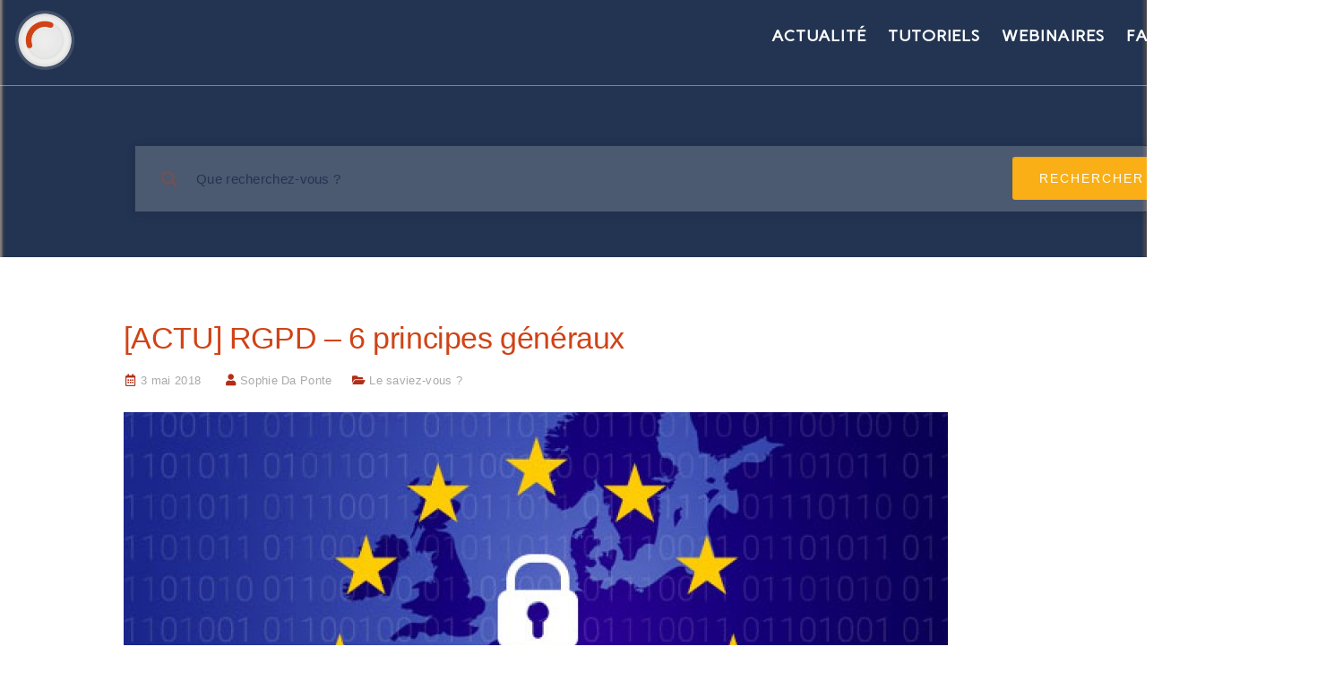

--- FILE ---
content_type: text/html; charset=UTF-8
request_url: https://cluster.rodrigue-solutions.com/reglement-general-sur-la-protection-des-donnees-rgpd-six-principes-generaux/
body_size: 22290
content:

<!DOCTYPE html>
<html lang="fr-FR" class="no-js">
<head>
<meta http-equiv="X-UA-Compatible" content="IE=9" />
<meta charset="UTF-8">
<meta name="viewport" content="width=device-width">
<link rel="profile" href="http://gmpg.org/xfn/11">
<link rel="pingback" href="https://cluster.rodrigue-solutions.com/xmlrpc.php">
<meta name='robots' content='noindex, nofollow' />

	<!-- This site is optimized with the Yoast SEO plugin v20.12 - https://yoast.com/wordpress/plugins/seo/ -->
	<title>[ACTU] RGPD – 6 principes généraux - La Communauté Rodrigue</title>
	<meta property="og:locale" content="fr_FR" />
	<meta property="og:type" content="article" />
	<meta property="og:title" content="[ACTU] RGPD – 6 principes généraux - La Communauté Rodrigue" />
	<meta property="og:description" content="Le&nbsp;25 mai prochain&nbsp;entre en vigueur,le nouveau&nbsp;Règlement Général sur la Protection des Données (RGPD) Ce règlement va&nbsp;imposer une gestion des données [&hellip;]" />
	<meta property="og:url" content="https://cluster.rodrigue-solutions.com/reglement-general-sur-la-protection-des-donnees-rgpd-six-principes-generaux/" />
	<meta property="og:site_name" content="La Communauté Rodrigue" />
	<meta property="article:published_time" content="2018-05-03T14:13:05+00:00" />
	<meta property="article:modified_time" content="2023-11-13T11:04:55+00:00" />
	<meta property="og:image" content="https://cluster.rodrigue-solutions.com/wp-content/uploads/2018/03/RGPD-anniversaire-bilan-Rude-Baguette-38o24w8lyqz61hw5dgp69s.jpg" />
	<meta property="og:image:width" content="920" />
	<meta property="og:image:height" content="560" />
	<meta property="og:image:type" content="image/jpeg" />
	<meta name="author" content="Sophie Da Ponte" />
	<meta name="twitter:card" content="summary_large_image" />
	<meta name="twitter:label1" content="Écrit par" />
	<meta name="twitter:data1" content="Sophie Da Ponte" />
	<meta name="twitter:label2" content="Durée de lecture estimée" />
	<meta name="twitter:data2" content="1 minute" />
	<script type="application/ld+json" class="yoast-schema-graph">{"@context":"https://schema.org","@graph":[{"@type":"WebPage","@id":"https://cluster.rodrigue-solutions.com/reglement-general-sur-la-protection-des-donnees-rgpd-six-principes-generaux/","url":"https://cluster.rodrigue-solutions.com/reglement-general-sur-la-protection-des-donnees-rgpd-six-principes-generaux/","name":"[ACTU] RGPD – 6 principes généraux - La Communauté Rodrigue","isPartOf":{"@id":"https://cluster.rodrigue-solutions.com/#website"},"primaryImageOfPage":{"@id":"https://cluster.rodrigue-solutions.com/reglement-general-sur-la-protection-des-donnees-rgpd-six-principes-generaux/#primaryimage"},"image":{"@id":"https://cluster.rodrigue-solutions.com/reglement-general-sur-la-protection-des-donnees-rgpd-six-principes-generaux/#primaryimage"},"thumbnailUrl":"https://cluster.rodrigue-solutions.com/wp-content/uploads/2018/03/RGPD-anniversaire-bilan-Rude-Baguette-38o24w8lyqz61hw5dgp69s.jpg","datePublished":"2018-05-03T14:13:05+00:00","dateModified":"2023-11-13T11:04:55+00:00","author":{"@id":"https://cluster.rodrigue-solutions.com/#/schema/person/1fc9c1d4a9e60e7485d7dffe3142a89f"},"breadcrumb":{"@id":"https://cluster.rodrigue-solutions.com/reglement-general-sur-la-protection-des-donnees-rgpd-six-principes-generaux/#breadcrumb"},"inLanguage":"fr-FR","potentialAction":[{"@type":"ReadAction","target":["https://cluster.rodrigue-solutions.com/reglement-general-sur-la-protection-des-donnees-rgpd-six-principes-generaux/"]}]},{"@type":"ImageObject","inLanguage":"fr-FR","@id":"https://cluster.rodrigue-solutions.com/reglement-general-sur-la-protection-des-donnees-rgpd-six-principes-generaux/#primaryimage","url":"https://cluster.rodrigue-solutions.com/wp-content/uploads/2018/03/RGPD-anniversaire-bilan-Rude-Baguette-38o24w8lyqz61hw5dgp69s.jpg","contentUrl":"https://cluster.rodrigue-solutions.com/wp-content/uploads/2018/03/RGPD-anniversaire-bilan-Rude-Baguette-38o24w8lyqz61hw5dgp69s.jpg","width":920,"height":560},{"@type":"BreadcrumbList","@id":"https://cluster.rodrigue-solutions.com/reglement-general-sur-la-protection-des-donnees-rgpd-six-principes-generaux/#breadcrumb","itemListElement":[{"@type":"ListItem","position":1,"name":"Accueil","item":"https://cluster.rodrigue-solutions.com/"},{"@type":"ListItem","position":2,"name":"[ACTU] RGPD – 6 principes généraux"}]},{"@type":"WebSite","@id":"https://cluster.rodrigue-solutions.com/#website","url":"https://cluster.rodrigue-solutions.com/","name":"La Communauté Rodrigue","description":"Le blog de Rodrigue Solutions","potentialAction":[{"@type":"SearchAction","target":{"@type":"EntryPoint","urlTemplate":"https://cluster.rodrigue-solutions.com/?s={search_term_string}"},"query-input":"required name=search_term_string"}],"inLanguage":"fr-FR"},{"@type":"Person","@id":"https://cluster.rodrigue-solutions.com/#/schema/person/1fc9c1d4a9e60e7485d7dffe3142a89f","name":"Sophie Da Ponte","image":{"@type":"ImageObject","inLanguage":"fr-FR","@id":"https://cluster.rodrigue-solutions.com/#/schema/person/image/","url":"https://cluster.rodrigue-solutions.com/wp-content/wphb-cache/gravatar/0e5/0e54a83db2a09f07602e002f28dbf743x96.jpg","contentUrl":"https://cluster.rodrigue-solutions.com/wp-content/wphb-cache/gravatar/0e5/0e54a83db2a09f07602e002f28dbf743x96.jpg","caption":"Sophie Da Ponte"},"url":"https://cluster.rodrigue-solutions.com/author/sdaponte/"}]}</script>
	<!-- / Yoast SEO plugin. -->


<link rel='dns-prefetch' href='//oss.maxcdn.com' />
<link rel='dns-prefetch' href='//fonts.googleapis.com' />
<link href='https://fonts.gstatic.com' crossorigin='' rel='preconnect' />
<link rel='preconnect' href='https://fonts.googleapis.com' />
<link rel="alternate" type="application/rss+xml" title="La Communauté Rodrigue &raquo; Flux" href="https://cluster.rodrigue-solutions.com/feed/" />
<script>
window._wpemojiSettings = {"baseUrl":"https:\/\/s.w.org\/images\/core\/emoji\/14.0.0\/72x72\/","ext":".png","svgUrl":"https:\/\/s.w.org\/images\/core\/emoji\/14.0.0\/svg\/","svgExt":".svg","source":{"concatemoji":"https:\/\/cluster.rodrigue-solutions.com\/wp-includes\/js\/wp-emoji-release.min.js?ver=6.2.2"}};
/*! This file is auto-generated */
!function(e,a,t){var n,r,o,i=a.createElement("canvas"),p=i.getContext&&i.getContext("2d");function s(e,t){p.clearRect(0,0,i.width,i.height),p.fillText(e,0,0);e=i.toDataURL();return p.clearRect(0,0,i.width,i.height),p.fillText(t,0,0),e===i.toDataURL()}function c(e){var t=a.createElement("script");t.src=e,t.defer=t.type="text/javascript",a.getElementsByTagName("head")[0].appendChild(t)}for(o=Array("flag","emoji"),t.supports={everything:!0,everythingExceptFlag:!0},r=0;r<o.length;r++)t.supports[o[r]]=function(e){if(p&&p.fillText)switch(p.textBaseline="top",p.font="600 32px Arial",e){case"flag":return s("\ud83c\udff3\ufe0f\u200d\u26a7\ufe0f","\ud83c\udff3\ufe0f\u200b\u26a7\ufe0f")?!1:!s("\ud83c\uddfa\ud83c\uddf3","\ud83c\uddfa\u200b\ud83c\uddf3")&&!s("\ud83c\udff4\udb40\udc67\udb40\udc62\udb40\udc65\udb40\udc6e\udb40\udc67\udb40\udc7f","\ud83c\udff4\u200b\udb40\udc67\u200b\udb40\udc62\u200b\udb40\udc65\u200b\udb40\udc6e\u200b\udb40\udc67\u200b\udb40\udc7f");case"emoji":return!s("\ud83e\udef1\ud83c\udffb\u200d\ud83e\udef2\ud83c\udfff","\ud83e\udef1\ud83c\udffb\u200b\ud83e\udef2\ud83c\udfff")}return!1}(o[r]),t.supports.everything=t.supports.everything&&t.supports[o[r]],"flag"!==o[r]&&(t.supports.everythingExceptFlag=t.supports.everythingExceptFlag&&t.supports[o[r]]);t.supports.everythingExceptFlag=t.supports.everythingExceptFlag&&!t.supports.flag,t.DOMReady=!1,t.readyCallback=function(){t.DOMReady=!0},t.supports.everything||(n=function(){t.readyCallback()},a.addEventListener?(a.addEventListener("DOMContentLoaded",n,!1),e.addEventListener("load",n,!1)):(e.attachEvent("onload",n),a.attachEvent("onreadystatechange",function(){"complete"===a.readyState&&t.readyCallback()})),(e=t.source||{}).concatemoji?c(e.concatemoji):e.wpemoji&&e.twemoji&&(c(e.twemoji),c(e.wpemoji)))}(window,document,window._wpemojiSettings);
</script>
<style>
img.wp-smiley,
img.emoji {
	display: inline !important;
	border: none !important;
	box-shadow: none !important;
	height: 1em !important;
	width: 1em !important;
	margin: 0 0.07em !important;
	vertical-align: -0.1em !important;
	background: none !important;
	padding: 0 !important;
}
</style>
	<link rel='stylesheet' id='pt-cv-public-style-css' href='https://cluster.rodrigue-solutions.com/wp-content/uploads/hummingbird-assets/efc40b09f35d10a2c7d849c1298608cc.css' media='all' />
<link rel='stylesheet' id='wp-block-library-css' href='https://cluster.rodrigue-solutions.com/wp-includes/css/dist/block-library/style.min.css?ver=6.2.2' media='all' />
<style id='wp-block-library-theme-inline-css'>
.wp-block-audio figcaption{color:#555;font-size:13px;text-align:center}.is-dark-theme .wp-block-audio figcaption{color:hsla(0,0%,100%,.65)}.wp-block-audio{margin:0 0 1em}.wp-block-code{border:1px solid #ccc;border-radius:4px;font-family:Menlo,Consolas,monaco,monospace;padding:.8em 1em}.wp-block-embed figcaption{color:#555;font-size:13px;text-align:center}.is-dark-theme .wp-block-embed figcaption{color:hsla(0,0%,100%,.65)}.wp-block-embed{margin:0 0 1em}.blocks-gallery-caption{color:#555;font-size:13px;text-align:center}.is-dark-theme .blocks-gallery-caption{color:hsla(0,0%,100%,.65)}.wp-block-image figcaption{color:#555;font-size:13px;text-align:center}.is-dark-theme .wp-block-image figcaption{color:hsla(0,0%,100%,.65)}.wp-block-image{margin:0 0 1em}.wp-block-pullquote{border-bottom:4px solid;border-top:4px solid;color:currentColor;margin-bottom:1.75em}.wp-block-pullquote cite,.wp-block-pullquote footer,.wp-block-pullquote__citation{color:currentColor;font-size:.8125em;font-style:normal;text-transform:uppercase}.wp-block-quote{border-left:.25em solid;margin:0 0 1.75em;padding-left:1em}.wp-block-quote cite,.wp-block-quote footer{color:currentColor;font-size:.8125em;font-style:normal;position:relative}.wp-block-quote.has-text-align-right{border-left:none;border-right:.25em solid;padding-left:0;padding-right:1em}.wp-block-quote.has-text-align-center{border:none;padding-left:0}.wp-block-quote.is-large,.wp-block-quote.is-style-large,.wp-block-quote.is-style-plain{border:none}.wp-block-search .wp-block-search__label{font-weight:700}.wp-block-search__button{border:1px solid #ccc;padding:.375em .625em}:where(.wp-block-group.has-background){padding:1.25em 2.375em}.wp-block-separator.has-css-opacity{opacity:.4}.wp-block-separator{border:none;border-bottom:2px solid;margin-left:auto;margin-right:auto}.wp-block-separator.has-alpha-channel-opacity{opacity:1}.wp-block-separator:not(.is-style-wide):not(.is-style-dots){width:100px}.wp-block-separator.has-background:not(.is-style-dots){border-bottom:none;height:1px}.wp-block-separator.has-background:not(.is-style-wide):not(.is-style-dots){height:2px}.wp-block-table{margin:0 0 1em}.wp-block-table td,.wp-block-table th{word-break:normal}.wp-block-table figcaption{color:#555;font-size:13px;text-align:center}.is-dark-theme .wp-block-table figcaption{color:hsla(0,0%,100%,.65)}.wp-block-video figcaption{color:#555;font-size:13px;text-align:center}.is-dark-theme .wp-block-video figcaption{color:hsla(0,0%,100%,.65)}.wp-block-video{margin:0 0 1em}.wp-block-template-part.has-background{margin-bottom:0;margin-top:0;padding:1.25em 2.375em}
</style>
<link rel='stylesheet' id='classic-theme-styles-css' href='https://cluster.rodrigue-solutions.com/wp-includes/css/classic-themes.min.css?ver=6.2.2' media='all' />
<style id='global-styles-inline-css'>
body{--wp--preset--color--black: #000000;--wp--preset--color--cyan-bluish-gray: #abb8c3;--wp--preset--color--white: #ffffff;--wp--preset--color--pale-pink: #f78da7;--wp--preset--color--vivid-red: #cf2e2e;--wp--preset--color--luminous-vivid-orange: #ff6900;--wp--preset--color--luminous-vivid-amber: #fcb900;--wp--preset--color--light-green-cyan: #7bdcb5;--wp--preset--color--vivid-green-cyan: #00d084;--wp--preset--color--pale-cyan-blue: #8ed1fc;--wp--preset--color--vivid-cyan-blue: #0693e3;--wp--preset--color--vivid-purple: #9b51e0;--wp--preset--gradient--vivid-cyan-blue-to-vivid-purple: linear-gradient(135deg,rgba(6,147,227,1) 0%,rgb(155,81,224) 100%);--wp--preset--gradient--light-green-cyan-to-vivid-green-cyan: linear-gradient(135deg,rgb(122,220,180) 0%,rgb(0,208,130) 100%);--wp--preset--gradient--luminous-vivid-amber-to-luminous-vivid-orange: linear-gradient(135deg,rgba(252,185,0,1) 0%,rgba(255,105,0,1) 100%);--wp--preset--gradient--luminous-vivid-orange-to-vivid-red: linear-gradient(135deg,rgba(255,105,0,1) 0%,rgb(207,46,46) 100%);--wp--preset--gradient--very-light-gray-to-cyan-bluish-gray: linear-gradient(135deg,rgb(238,238,238) 0%,rgb(169,184,195) 100%);--wp--preset--gradient--cool-to-warm-spectrum: linear-gradient(135deg,rgb(74,234,220) 0%,rgb(151,120,209) 20%,rgb(207,42,186) 40%,rgb(238,44,130) 60%,rgb(251,105,98) 80%,rgb(254,248,76) 100%);--wp--preset--gradient--blush-light-purple: linear-gradient(135deg,rgb(255,206,236) 0%,rgb(152,150,240) 100%);--wp--preset--gradient--blush-bordeaux: linear-gradient(135deg,rgb(254,205,165) 0%,rgb(254,45,45) 50%,rgb(107,0,62) 100%);--wp--preset--gradient--luminous-dusk: linear-gradient(135deg,rgb(255,203,112) 0%,rgb(199,81,192) 50%,rgb(65,88,208) 100%);--wp--preset--gradient--pale-ocean: linear-gradient(135deg,rgb(255,245,203) 0%,rgb(182,227,212) 50%,rgb(51,167,181) 100%);--wp--preset--gradient--electric-grass: linear-gradient(135deg,rgb(202,248,128) 0%,rgb(113,206,126) 100%);--wp--preset--gradient--midnight: linear-gradient(135deg,rgb(2,3,129) 0%,rgb(40,116,252) 100%);--wp--preset--duotone--dark-grayscale: url('#wp-duotone-dark-grayscale');--wp--preset--duotone--grayscale: url('#wp-duotone-grayscale');--wp--preset--duotone--purple-yellow: url('#wp-duotone-purple-yellow');--wp--preset--duotone--blue-red: url('#wp-duotone-blue-red');--wp--preset--duotone--midnight: url('#wp-duotone-midnight');--wp--preset--duotone--magenta-yellow: url('#wp-duotone-magenta-yellow');--wp--preset--duotone--purple-green: url('#wp-duotone-purple-green');--wp--preset--duotone--blue-orange: url('#wp-duotone-blue-orange');--wp--preset--font-size--small: 13px;--wp--preset--font-size--medium: 20px;--wp--preset--font-size--large: 36px;--wp--preset--font-size--x-large: 42px;--wp--preset--spacing--20: 0.44rem;--wp--preset--spacing--30: 0.67rem;--wp--preset--spacing--40: 1rem;--wp--preset--spacing--50: 1.5rem;--wp--preset--spacing--60: 2.25rem;--wp--preset--spacing--70: 3.38rem;--wp--preset--spacing--80: 5.06rem;--wp--preset--shadow--natural: 6px 6px 9px rgba(0, 0, 0, 0.2);--wp--preset--shadow--deep: 12px 12px 50px rgba(0, 0, 0, 0.4);--wp--preset--shadow--sharp: 6px 6px 0px rgba(0, 0, 0, 0.2);--wp--preset--shadow--outlined: 6px 6px 0px -3px rgba(255, 255, 255, 1), 6px 6px rgba(0, 0, 0, 1);--wp--preset--shadow--crisp: 6px 6px 0px rgba(0, 0, 0, 1);}:where(.is-layout-flex){gap: 0.5em;}body .is-layout-flow > .alignleft{float: left;margin-inline-start: 0;margin-inline-end: 2em;}body .is-layout-flow > .alignright{float: right;margin-inline-start: 2em;margin-inline-end: 0;}body .is-layout-flow > .aligncenter{margin-left: auto !important;margin-right: auto !important;}body .is-layout-constrained > .alignleft{float: left;margin-inline-start: 0;margin-inline-end: 2em;}body .is-layout-constrained > .alignright{float: right;margin-inline-start: 2em;margin-inline-end: 0;}body .is-layout-constrained > .aligncenter{margin-left: auto !important;margin-right: auto !important;}body .is-layout-constrained > :where(:not(.alignleft):not(.alignright):not(.alignfull)){max-width: var(--wp--style--global--content-size);margin-left: auto !important;margin-right: auto !important;}body .is-layout-constrained > .alignwide{max-width: var(--wp--style--global--wide-size);}body .is-layout-flex{display: flex;}body .is-layout-flex{flex-wrap: wrap;align-items: center;}body .is-layout-flex > *{margin: 0;}:where(.wp-block-columns.is-layout-flex){gap: 2em;}.has-black-color{color: var(--wp--preset--color--black) !important;}.has-cyan-bluish-gray-color{color: var(--wp--preset--color--cyan-bluish-gray) !important;}.has-white-color{color: var(--wp--preset--color--white) !important;}.has-pale-pink-color{color: var(--wp--preset--color--pale-pink) !important;}.has-vivid-red-color{color: var(--wp--preset--color--vivid-red) !important;}.has-luminous-vivid-orange-color{color: var(--wp--preset--color--luminous-vivid-orange) !important;}.has-luminous-vivid-amber-color{color: var(--wp--preset--color--luminous-vivid-amber) !important;}.has-light-green-cyan-color{color: var(--wp--preset--color--light-green-cyan) !important;}.has-vivid-green-cyan-color{color: var(--wp--preset--color--vivid-green-cyan) !important;}.has-pale-cyan-blue-color{color: var(--wp--preset--color--pale-cyan-blue) !important;}.has-vivid-cyan-blue-color{color: var(--wp--preset--color--vivid-cyan-blue) !important;}.has-vivid-purple-color{color: var(--wp--preset--color--vivid-purple) !important;}.has-black-background-color{background-color: var(--wp--preset--color--black) !important;}.has-cyan-bluish-gray-background-color{background-color: var(--wp--preset--color--cyan-bluish-gray) !important;}.has-white-background-color{background-color: var(--wp--preset--color--white) !important;}.has-pale-pink-background-color{background-color: var(--wp--preset--color--pale-pink) !important;}.has-vivid-red-background-color{background-color: var(--wp--preset--color--vivid-red) !important;}.has-luminous-vivid-orange-background-color{background-color: var(--wp--preset--color--luminous-vivid-orange) !important;}.has-luminous-vivid-amber-background-color{background-color: var(--wp--preset--color--luminous-vivid-amber) !important;}.has-light-green-cyan-background-color{background-color: var(--wp--preset--color--light-green-cyan) !important;}.has-vivid-green-cyan-background-color{background-color: var(--wp--preset--color--vivid-green-cyan) !important;}.has-pale-cyan-blue-background-color{background-color: var(--wp--preset--color--pale-cyan-blue) !important;}.has-vivid-cyan-blue-background-color{background-color: var(--wp--preset--color--vivid-cyan-blue) !important;}.has-vivid-purple-background-color{background-color: var(--wp--preset--color--vivid-purple) !important;}.has-black-border-color{border-color: var(--wp--preset--color--black) !important;}.has-cyan-bluish-gray-border-color{border-color: var(--wp--preset--color--cyan-bluish-gray) !important;}.has-white-border-color{border-color: var(--wp--preset--color--white) !important;}.has-pale-pink-border-color{border-color: var(--wp--preset--color--pale-pink) !important;}.has-vivid-red-border-color{border-color: var(--wp--preset--color--vivid-red) !important;}.has-luminous-vivid-orange-border-color{border-color: var(--wp--preset--color--luminous-vivid-orange) !important;}.has-luminous-vivid-amber-border-color{border-color: var(--wp--preset--color--luminous-vivid-amber) !important;}.has-light-green-cyan-border-color{border-color: var(--wp--preset--color--light-green-cyan) !important;}.has-vivid-green-cyan-border-color{border-color: var(--wp--preset--color--vivid-green-cyan) !important;}.has-pale-cyan-blue-border-color{border-color: var(--wp--preset--color--pale-cyan-blue) !important;}.has-vivid-cyan-blue-border-color{border-color: var(--wp--preset--color--vivid-cyan-blue) !important;}.has-vivid-purple-border-color{border-color: var(--wp--preset--color--vivid-purple) !important;}.has-vivid-cyan-blue-to-vivid-purple-gradient-background{background: var(--wp--preset--gradient--vivid-cyan-blue-to-vivid-purple) !important;}.has-light-green-cyan-to-vivid-green-cyan-gradient-background{background: var(--wp--preset--gradient--light-green-cyan-to-vivid-green-cyan) !important;}.has-luminous-vivid-amber-to-luminous-vivid-orange-gradient-background{background: var(--wp--preset--gradient--luminous-vivid-amber-to-luminous-vivid-orange) !important;}.has-luminous-vivid-orange-to-vivid-red-gradient-background{background: var(--wp--preset--gradient--luminous-vivid-orange-to-vivid-red) !important;}.has-very-light-gray-to-cyan-bluish-gray-gradient-background{background: var(--wp--preset--gradient--very-light-gray-to-cyan-bluish-gray) !important;}.has-cool-to-warm-spectrum-gradient-background{background: var(--wp--preset--gradient--cool-to-warm-spectrum) !important;}.has-blush-light-purple-gradient-background{background: var(--wp--preset--gradient--blush-light-purple) !important;}.has-blush-bordeaux-gradient-background{background: var(--wp--preset--gradient--blush-bordeaux) !important;}.has-luminous-dusk-gradient-background{background: var(--wp--preset--gradient--luminous-dusk) !important;}.has-pale-ocean-gradient-background{background: var(--wp--preset--gradient--pale-ocean) !important;}.has-electric-grass-gradient-background{background: var(--wp--preset--gradient--electric-grass) !important;}.has-midnight-gradient-background{background: var(--wp--preset--gradient--midnight) !important;}.has-small-font-size{font-size: var(--wp--preset--font-size--small) !important;}.has-medium-font-size{font-size: var(--wp--preset--font-size--medium) !important;}.has-large-font-size{font-size: var(--wp--preset--font-size--large) !important;}.has-x-large-font-size{font-size: var(--wp--preset--font-size--x-large) !important;}
.wp-block-navigation a:where(:not(.wp-element-button)){color: inherit;}
:where(.wp-block-columns.is-layout-flex){gap: 2em;}
.wp-block-pullquote{font-size: 1.5em;line-height: 1.6;}
</style>
<link rel='stylesheet' id='wphb-1-css' href='https://cluster.rodrigue-solutions.com/wp-content/uploads/hummingbird-assets/db686ec52d37653a193c9f4abb24a123.css' media='all' />
<link rel='stylesheet' id='wb-slick-library-css' href='https://cluster.rodrigue-solutions.com/wp-content/plugins/post-carousel-slider-for-elementor//assets/vendors/slick/slick.css?ver=1.0.0' media='all' />
<link rel='stylesheet' id='wb-slick-theme-css' href='https://cluster.rodrigue-solutions.com/wp-content/plugins/post-carousel-slider-for-elementor//assets/vendors/slick/slick-theme.css?ver=1.0.0' media='all' />
<link rel='stylesheet' id='wb-ps-style-css' href='https://cluster.rodrigue-solutions.com/wp-content/plugins/post-carousel-slider-for-elementor//assets/css/style.css?ver=1.0.0' media='all' />
<link rel='stylesheet' id='rangeslider-css' href='https://cluster.rodrigue-solutions.com/wp-content/uploads/hummingbird-assets/24e6e33a6c99e5412de65e9a57a99938.css' media='all' />
<link rel='stylesheet' id='elementor-global-css' href='https://cluster.rodrigue-solutions.com/wp-content/uploads/elementor/css/global.css?ver=1704981267' media='all' />
<link rel='stylesheet' id='elementor-post-7854-css' href='https://cluster.rodrigue-solutions.com/wp-content/uploads/hummingbird-assets/2cfb8e6b6dcd0283991d05d47d722169.css' media='all' />
<link rel='stylesheet' id='hfe-widgets-style-css' href='https://cluster.rodrigue-solutions.com/wp-content/plugins/header-footer-elementor/inc/widgets-css/frontend.css?ver=1.6.15' media='all' />
<link rel='stylesheet' id='dashicons-css' href='https://cluster.rodrigue-solutions.com/wp-includes/css/dashicons.min.css?ver=6.2.2' media='all' />
<link rel='stylesheet' id='wphb-2-css' href='https://cluster.rodrigue-solutions.com/wp-content/uploads/hummingbird-assets/c46e2ab30b401ad35e5157cd3aedbfb9.css' media='all' />
<link rel="preload" as="style" href="//fonts.googleapis.com/css?family=Arial,+Helvetica,+sans-serif:100,200,300,400,500,600,700,800,900%7CCarme:100,200,300,400,500,600,700,800,900&#038;subset=latin" /><link rel='stylesheet' id='manual-fonts-css' href='//fonts.googleapis.com/css?family=Arial,+Helvetica,+sans-serif:100,200,300,400,500,600,700,800,900%7CCarme:100,200,300,400,500,600,700,800,900&#038;subset=latin' media='print' onload='this.media=&#34;all&#34;' />
<link rel='stylesheet' id='wphb-3-css' href='https://cluster.rodrigue-solutions.com/wp-content/uploads/hummingbird-assets/d6dae138bf2e2284e2ae4dde3a8ab791.css' media='all' />
<link rel="preload" as="style" href="https://fonts.googleapis.com/css?family=Carme:400&#038;display=swap&#038;ver=1708352177" /><link rel="stylesheet" href="https://fonts.googleapis.com/css?family=Carme:400&#038;display=swap&#038;ver=1708352177" media="print" onload="this.media='all'"><noscript><link rel="stylesheet" href="https://fonts.googleapis.com/css?family=Carme:400&#038;display=swap&#038;ver=1708352177" /></noscript><link rel='stylesheet' id='wpforo-dynamic-style-css' href='https://cluster.rodrigue-solutions.com/wp-content/uploads/wpforo/assets/colors.css?ver=2.1.9.8791b329842b434018f86964fbd1ff09' media='all' />
<link rel='stylesheet' id='learnpress-widgets-css' href='https://cluster.rodrigue-solutions.com/wp-content/plugins/learnpress/assets/css/widgets.min.css?ver=4.2.3.2' media='all' />
<link rel="preload" as="style" href="https://fonts.googleapis.com/css?family=Roboto%3A100%2C100italic%2C200%2C200italic%2C300%2C300italic%2C400%2C400italic%2C500%2C500italic%2C600%2C600italic%2C700%2C700italic%2C800%2C800italic%2C900%2C900italic%7CRoboto+Slab%3A100%2C100italic%2C200%2C200italic%2C300%2C300italic%2C400%2C400italic%2C500%2C500italic%2C600%2C600italic%2C700%2C700italic%2C800%2C800italic%2C900%2C900italic%7CCarme%3A100%2C100italic%2C200%2C200italic%2C300%2C300italic%2C400%2C400italic%2C500%2C500italic%2C600%2C600italic%2C700%2C700italic%2C800%2C800italic%2C900%2C900italic&#038;display=auto&#038;ver=6.2.2" /><link rel='stylesheet' id='google-fonts-1-css' href='https://fonts.googleapis.com/css?family=Roboto%3A100%2C100italic%2C200%2C200italic%2C300%2C300italic%2C400%2C400italic%2C500%2C500italic%2C600%2C600italic%2C700%2C700italic%2C800%2C800italic%2C900%2C900italic%7CRoboto+Slab%3A100%2C100italic%2C200%2C200italic%2C300%2C300italic%2C400%2C400italic%2C500%2C500italic%2C600%2C600italic%2C700%2C700italic%2C800%2C800italic%2C900%2C900italic%7CCarme%3A100%2C100italic%2C200%2C200italic%2C300%2C300italic%2C400%2C400italic%2C500%2C500italic%2C600%2C600italic%2C700%2C700italic%2C800%2C800italic%2C900%2C900italic&#038;display=auto&#038;ver=6.2.2' media='print' onload='this.media=&#34;all&#34;' />
<link rel='stylesheet' id='wphb-5-css' href='https://cluster.rodrigue-solutions.com/wp-content/uploads/hummingbird-assets/a6ac310efefe674d2907a787c7b38619.css' media='all' />
<link rel="preconnect" href="https://fonts.gstatic.com/" crossorigin><script src='https://cluster.rodrigue-solutions.com/wp-content/uploads/hummingbird-assets/3457102b4d8a1890ef50ddaba3401752.js' id='wphb-6-js'></script>
<script src='https://cluster.rodrigue-solutions.com/wp-content/uploads/hummingbird-assets/1cb4a0dfd3f5aff88ad08f6fe49e2197.js' id='wphb-7-js'></script>
<script id='wpdm-frontjs-js-extra'>
var wpdm_url = {"home":"https:\/\/cluster.rodrigue-solutions.com\/","site":"https:\/\/cluster.rodrigue-solutions.com\/","ajax":"https:\/\/cluster.rodrigue-solutions.com\/wp-admin\/admin-ajax.php"};
var wpdm_js = {"spinner":"<i class=\"fas fa-sun fa-spin\"><\/i>","client_id":"8277decd7d13b8c5d37ed330f8f52ebb"};
</script>
<script src='https://cluster.rodrigue-solutions.com/wp-content/plugins/download-manager/assets/js/front.js?ver=3.2.76' id='wpdm-frontjs-js'></script>
<script id='wphb-8-js-extra'>
var liquidpoll_object = {"ajaxurl":"https:\/\/cluster.rodrigue-solutions.com\/wp-admin\/admin-ajax.php","copyText":"Copied !","voteText":"votes","tempProDownload":"https:\/\/liquidpoll.com\/my-account\/downloads\/","tempProDownloadTxt":"Download Version 2.0.51"};
</script>
<script src='https://cluster.rodrigue-solutions.com/wp-content/uploads/hummingbird-assets/4678ab731e5a536a80a43f66c34868f0.js' id='wphb-8-js'></script>
<!--[if lt IE 9]>
<script src='https://oss.maxcdn.com/html5shiv/3.7.3/html5shiv.min.js?ver=3.7.3' id='html5shiv-js'></script>
<![endif]-->
<!--[if lt IE 9]>
<script src='https://oss.maxcdn.com/respond/1.4.2/respond.min.js?ver=1.4.2' id='respond-js'></script>
<![endif]-->
<script src='https://cluster.rodrigue-solutions.com/wp-content/uploads/hummingbird-assets/3ea2c6db487fbd9f163595b0514efe0a.js' id='wphb-9-js'></script>
<script id='wphb-9-js-after'>
jQuery(document).ready(function() { 'use strict'; jQuery('#sidebar-box')
					.theiaStickySidebar({
					additionalMarginTop: 0,
					additionalMarginBottom: 0,
				});
		});
</script>
<link rel="https://api.w.org/" href="https://cluster.rodrigue-solutions.com/wp-json/" /><link rel="alternate" type="application/json" href="https://cluster.rodrigue-solutions.com/wp-json/wp/v2/posts/2489" /><link rel="EditURI" type="application/rsd+xml" title="RSD" href="https://cluster.rodrigue-solutions.com/xmlrpc.php?rsd" />
<link rel="wlwmanifest" type="application/wlwmanifest+xml" href="https://cluster.rodrigue-solutions.com/wp-includes/wlwmanifest.xml" />
<meta name="generator" content="WordPress 6.2.2" />
<link rel='shortlink' href='https://cluster.rodrigue-solutions.com/?p=2489' />
<link rel="alternate" type="application/json+oembed" href="https://cluster.rodrigue-solutions.com/wp-json/oembed/1.0/embed?url=https%3A%2F%2Fcluster.rodrigue-solutions.com%2Freglement-general-sur-la-protection-des-donnees-rgpd-six-principes-generaux%2F" />
<link rel="alternate" type="text/xml+oembed" href="https://cluster.rodrigue-solutions.com/wp-json/oembed/1.0/embed?url=https%3A%2F%2Fcluster.rodrigue-solutions.com%2Freglement-general-sur-la-protection-des-donnees-rgpd-six-principes-generaux%2F&#038;format=xml" />
<meta name="generator" content="Redux 4.4.4" />
		<!-- GA Google Analytics @ https://m0n.co/ga -->
		<script async src="https://www.googletagmanager.com/gtag/js?id=UA-179276317-2"></script>
		<script>
			window.dataLayer = window.dataLayer || [];
			function gtag(){dataLayer.push(arguments);}
			gtag('js', new Date());
			gtag('config', 'UA-179276317-2');
		</script>

			<script id="lp-list-instructors-data">
			const lpInstructorsUrl = 'https://cluster.rodrigue-solutions.com/instructors/';
			const urlListInstructorsAPI = 'https://cluster.rodrigue-solutions.com/wp-json/lp/v1/instructors';
					</script>
				<style id="learn-press-custom-css">
			:root {
				--lp-cotainer-max-with: 1290px;
				--lp-cotainer-padding: 2rem;
				--lp-primary-color: #ffb606;
				--lp-secondary-color: #442e66;
			}
		</style>
		        <script type="text/javascript">
            jQuery(document).ready(function($) {
                $('#respond').html('<div class="swpm-login-to-comment-msg">Veuillez vous connecter pour laisser un commentaire.</div>');
            });
        </script>
        <style type="text/css">.footer-go-uplink { color:rgba(62,81,228,1); font-size:3px!important; }
.navbar { position: absolute; width: 100%; background: transparent!important; } .jumbotron_new.jumbotron-inner-fix{position: inherit;} .jumbotron_new .inner-margin-top { padding-top: 92px; }.navbar { min-height:80px; }.navbar-inverse .navbar-nav>li>a { line-height: 80px!important; } .navbar .nav-fix, .hamburger-menu { height:80px!important; } .navbar-brand { height: auto; } .hamburger-menu span { margin-top: 32px; } nav.navbar.after-scroll-wrap { min-height: auto; }nav.navbar.after-scroll-wrap .hamburger-menu { height: 60px!important; }.navbar-inverse .navbar-nav>li>a { font-family:Carme!important; text-transform: uppercase; font-weight: 700; font-size: 18px; letter-spacing: 0.9px; color:#d04316!important;} .navbar-inverse .navbar-nav>li>a:hover { color:#f9af15!important; }#navbar ul li > ul, #navbar ul li > ul li > ul { background-color:#f9af15; border-color:#f9af15; box-shadow: 0 5px 11px 0 rgba(0,0,0,.27); padding: 10px 0px;} #navbar ul li > ul li a { font-family:Carme!important; font-weight:600; font-size:13px; color:#ffffff!important; letter-spacing: 0.9px; text-transform:none;line-height:16px;} #navbar ul li > ul li a:hover { color:#d04316!important; } @media (max-width: 991px) { .mobile-menu-holder li a {  font-family:Carme!important; } }  @media (max-width: 991px){ .mobile-menu-holder{ background:#F9F9F9; } .mobile-menu-holder li a { font-size:12px; font-weight:700!important; letter-spacing:0.9px; text-transform:uppercase; color:#5B5B5B!important } .mobile-menu-holder li a:hover { color: #929191!important; background:none; }  .mobile-menu-holder li > ul li a { font-size:11px; font-weight:600!important; letter-spacing:0.9px; text-transform:uppercase; line-height:28px; color: #8E8E8E!important; } .mobile-menu-holder li > ul li a:hover{ color: #504f4f!important; } .mobile_menu_arrow { color:#5B5B5B!important; } .mobile_menu_arrow:hover { color:#929191!important; } .mobile-menu-holder ul > li { border-bottom: 1px solid rgba(241,241,241,0.9)!important; } } @media (max-width: 991px) and (min-width: 768px){ .navbar-inverse .navbar-toggle { top:18px; } } @media (max-width: 767px){ .navbar-inverse .navbar-toggle { border:none!important; top:18px; } } .theme-social-icons li a, .shopping_cart_header .header_cart{ color:#d04316!important; } .theme-social-icons li a:hover { color:#f9af15!important; } .hamburger-menu span { background:#d04316; } #navbar ul li > ul li.active a { color:#FFFFFF!important; }@media (max-width: 991px){ .mobile-menu-holder i.menu_arrow_first_level.fa.fa-caret-down { float: right;  padding: 5px; } .mobile-menu-holder ul > li { border-bottom: 1px solid rgba(241, 241, 241, 0.92); } .mobile-menu-holder li > ul li a i { display: block; float: right; margin-top: 6px; } .mobile-menu-holder ul.sub-menu li:last-child, .mobile-menu-holder ul > li:last-child{ border-bottom:none; } }span.burger-icon-top, span.burger-icon-bottom { background:#d04316; }img.inner-page-white-logo { display: block; } img.home-logo-show { display: none; }.navbar-inverse .navbar-nav>li>a, .theme-social-icons li a, .shopping_cart_header .header_cart { color:#ffffff!important; }.navbar-inverse .navbar-nav>li>a:hover, .theme-social-icons li a:hover { color:#dddddd!important; } .hamburger-menu span { background:#ffffff;} nav.navbar.after-scroll-wrap img.inner-page-white-logo{ display: none; } nav.navbar.after-scroll-wrap img.home-logo-show { display: block; }.navbar {  z-index: 99; border: none;border-bottom:1px solid rgba(255,255,255,0.4); }.noise-break { background: transparent url(https://cluster.rodrigue-solutions.com/wp-content/uploads/2021/07/Font-bleu-charte-graphique.png) repeat; background-size:cover; background-position:center center }.page_opacity.header_custom_height_new{ padding: 50px 0px 25px 0px!important; } .header_control_text_align { text-align:center; } h1.custom_h1_head { color: #ffffff!important; font-size: 40px!important; font-weight: 500!important; text-transform:capitalize!important;  letter-spacing: 0px!important; overflow-wrap: break-word; }p.inner-header-color { color:#989CA6; font-size: 18px!important; letter-spacing: 0px!important; font-weight:400!important; text-transform:none;  }#breadcrumbs {color:#919191; text-transform:capitalize; letter-spacing: 0px; font-size: 14px; font-weight: 400;  padding-top: 0px;} #breadcrumbs span{ color:#919191; } #breadcrumbs a{ color:#919191; } #breadcrumbs a:hover{ color:#636363!important; } .trending-search span.popular-keyword-title { color:#989CA6; } .trending-search a { color:#B5B5B5!important; }@media (max-width: 767px){ .navbar { min-height: auto; } .navbar, .navbar .nav-fix, .hamburger-menu { height: 92px!important; } }@media (min-width:768px) and (max-width:991px) { .navbar { position:relative!important; background:#FFFFFF!important; } .jumbotron_new.jumbotron-inner-fix .inner-margin-top{ padding-top: 0px!important; } .navbar-inverse .navbar-nav > li > a { color: #181818!important; } .padding-jumbotron{  padding:0px 0px 0px; } body.home .navbar-inverse .navbar-nav>li>a { color: #000000!important; } body.home .navbar-inverse .navbar-nav > li > a:hover{ color: #7C7C7C!important; } img.inner-page-white-logo { display: none; } img.home-logo-show { display: block; } ul.nav.navbar-nav.hidemenu { display: block; }} 
@media (max-width:767px) { .navbar { position:relative!important; background:#FFFFFF!important; } .padding-jumbotron{ padding:0px 10px;  } .navbar-inverse .navbar-nav > li > a { color: #181818!important; padding-top: 10px!important; } .jumbotron_new.jumbotron-inner-fix .inner-margin-top { padding-top: 0px!important;  } .navbar-inverse .navbar-nav > li > a { border-top: none!important; } body.home .navbar-inverse .navbar-nav>li>a { color: #000000!important; } body.home .navbar-inverse .navbar-nav > li > a:hover{ color: #7C7C7C!important; } img.inner-page-white-logo { display: none; } img.home-logo-show { display: block; } }.custom-nav-logo { height:70px!important; margin-top:-20px;  } @media (max-width: 767px) { .custom-nav-logo {  height:60px!important;  margin-top:-20px; }  } nav.navbar.after-scroll-wrap .custom-nav-logo {   } nav.navbar.after-scroll-wrap .hamburger-menu span { margin-top: 26px; }.lp-pmpro-membership-list h2.lp-title, .lp-single-course .course-quick-info ul li span.label, body { color: #253451; font-family:Helvetica,Arial, Helvetica, sans-serif!important;font-size: 16px;line-height: 1.6;letter-spacing: 0.3px; font-weight: 400 }body.course-item-popup #learn-press-content-item .course-item-title, h1 {  font-family: Arial, Helvetica, sans-serif; font-weight:400; font-size:35px; line-height: 40px; text-transform:none; letter-spacing: -0.7px; color: #b22e18; }.lp-pmpro-membership-list .lp-price, h2 {  font-family: Arial, Helvetica, sans-serif; font-weight:400; font-size:34px; line-height: 40px; text-transform:none; letter-spacing: -0.4px; color: #d04316; }h3 {  font-family: Arial, Helvetica, sans-serif; font-weight:400; font-size:30px; line-height: 34px; text-transform:none; letter-spacing: 0px; color: #b22e18; }.review-form h3, .course-rating h3, .single-lp_course .lp-single-course .course-author .author-name, #lp-single-course .related_course .related-title, .manual-course-wrapper .course-box .course-info .course-price.h4, h4 {  font-family: Arial, Helvetica, sans-serif; font-weight:400; font-size:24px; line-height: 30px; text-transform:none; letter-spacing: 0px; color: #253451; }ul.learn-press-wishlist-courses h3, .lp-profile-content .course-box .course-info h3.course-title, #course-item-content-header .course-title, .course-curriculum ul.curriculum-sections .section-header .section-title, .manual-course-wrapper .course-box .course-info .course-price, .manual-course-wrapper .course-box .course-info .course-price.h5, h5 {  font-family: Carme; font-weight:400; font-size:19px; line-height: 23px; text-transform:none; letter-spacing: 0px; color: #f9af15; }.archive-course-widget-outer .course-title, ul.learn-press-courses .course-box .course-info .course-price.h6, .manual-course-wrapper .course-box .course-info .course-price.h6, h6 {  font-family: Arial, Helvetica, sans-serif; font-weight:400; font-size:16px; line-height: 20px; text-transform:none; letter-spacing: 0px; color: #f9af15; } body.boxed_layout .theme_box_wrapper { max-width: 1230px; margin: 25px auto 0; } @media (min-width: 1200px) { .container { width: 1470px; } .elementor-section.elementor-section-boxed > .elementor-container { max-width: 1470px; padding-right: 6px; padding-left: 6px; }}@media (min-width: 1400px) { .container { width: 1370px; } .elementor-section.elementor-section-boxed > .elementor-container { max-width: 1370px; padding-right: 6px; padding-left: 6px;} } @media (min-width: 1600px) { .container { width: 1370px; }  .elementor-section.elementor-section-boxed > .elementor-container { max-width: 1370px; padding-right: 6px; padding-left: 6px;} } @media (min-width: 1900px) { .container { width: 1570px!important; }  .elementor-section.elementor-section-boxed > .elementor-container { max-width: 1570px!important; padding-right: 6px; padding-left: 6px;} }@media (min-width: 1400px) { body.boxed_layout .theme_box_wrapper { max-width:1450px; } } @media (min-width: 1600px) { body.boxed_layout .theme_box_wrapper { max-width:1450px; } } @media (min-width: 1900px) { body.boxed_layout .theme_box_wrapper { max-width:1650px!important; } }.lp-profile-content .course-box .course-meta .meta-icon, .browse-help-desk .browse-help-desk-div .i-fa:hover, ul.news-list li.cat-lists:hover:before, .body-content li.cat.inner:hover:before, .kb-box-single:hover:before, #list-manual li a.has-child.dataicon:before, #list-manual li a.has-inner-child.dataicon:before, .manual_related_articles h5:before, .manual_attached_section h5:before, .tagcloud.singlepgtag span i, form.searchform i.livesearch, span.required, .woocommerce .star-rating, .woocommerce-page .star-rating, .kb_tree_viewmenu ul li.root_cat a.kb-tree-recdisplay:before, .kb_tree_viewmenu_elementor ul li.root_cat a.kb-tree-recdisplay:before, .kb_tree_viewmenu ul li.root_cat_child a.kb-tree-recdisplay:before, .kb_tree_viewmenu_elementor ul li.root_cat_child a.kb-tree-recdisplay:before, #bbpress-forums .bbp-forum-title-container a:before, .body-content .collapsible-panels h4:before, .body-content .collapsible-panels h5:before, .portfolio-next-prv-bar .hvr-icon-back, .portfolio-next-prv-bar .hvr-icon-forward, .body-content .blog:before, #bbpress-forums .bbp-forum-title-container a:after, ul li.kb_tree_title a:hover:before, #list-manual li a.has-inner-child.dataicon i:before, #list-manual li a.has-child.dataicon i:before, #list-manual li a.doc-active.has-child i:before, #list-manual li a.doc-active.has-inner-child i:before, span.inlinedoc-postlink.inner:hover, .lp-single-course .course-meta i.icon, .course-review .review-stars-rated .review-stars > li span, button.learn-press-course-wishlist:before, .lp-single-course .course-quick-info ul li i, .review-stars-rated .review-stars.filled, .rating-box .review-stars-rated .review-stars>li span, .review-stars-rated .review-stars.empty, .review-stars-rated .review-stars.filled, .manual-course-wrapper .course-box .course-meta .meta-icon, #course-item-content-header .toggle-content-item:hover:before, body.single-lp_course.course-item-popup .course-item-nav .next a:before, body.single-lp_course.course-item-popup .course-item-nav .prev a:before, .manual-course-wrapper .course-box .course-related-meta .meta-icon, #course-item-content-header .toggle-content-item:before, .vc_theme_blog_post_holder .entry-meta i, .single-lp_course .course-curriculum ul.curriculum-sections .section-content .course-item.course-item-lp_lesson .section-item-link:before, .course-curriculum ul.curriculum-sections .section-content .course-item.course-item-lp_quiz .section-item-link:before, .lp-profile-extra th i, #learn-press-profile-nav .tabs > li:before {color:#253451; } .social-share-box:hover { background:#253451; border: 1px solid #253451; } .manual_login_page { border-top: 4px solid #253451; } .learn-press-pagination .page-numbers li > .page-numbers.current, .learn-press-pagination .page-numbers li > .page-numbers:hover, .pagination .page-numbers.current, .pagination .page-numbers:hover, .pagination a.page-numbers:hover, .pagination .next.page-numbers:hover, .pagination .prev.page-numbers:hover { background-color: #253451; border-color: #253451; } .learn-press-pagination .page-numbers li > .page-numbers.current, .learn-press-pagination .page-numbers li > .page-numbers:hover, .pagination .page-numbers.current, .pagination .page-numbers:hover, .pagination a.page-numbers:hover, .pagination .next.page-numbers:hover, .pagination .prev.page-numbers:hover{ color: #ffffff; } blockquote { border-left: 5px solid #253451; } form.bbp-login-form, .bbp-logged-in { border-top: 4px solid #253451; } .woocommerce .quantity .minus:hover, .woocommerce #content .quantity .minus:hover, .woocommerce-page .quantity .minus:hover, .woocommerce-page #content .quantity .minus:hover, .woocommerce .quantity .plus:hover, .woocommerce #content .quantity .plus:hover, .woocommerce-page .quantity .plus:hover, .woocommerce-page #content .quantity .plus:hover, .shopping_cart_header .header_cart .header_cart_span { background-color:#253451; } .woocommerce div.product .woocommerce-tabs ul.tabs li.active { border-top: 4px solid #253451; } .woocommerce p.stars a, .woocommerce p.stars a:hover { color:#253451!important;  } .sidebar-widget.widget_product_categories ul li.current-cat>a { border-left-color: #253451; }.woocommerce .widget_price_filter .ui-slider-horizontal .ui-slider-range, .woocommerce-page .widget_price_filter .ui-slider-horizontal .ui-slider-range, .woocommerce .widget_price_filter .ui-slider .ui-slider-handle, .woocommerce-page .widget_price_filter .ui-slider .ui-slider-handle { background-color: #253451; } .pagination>li>a:focus, .pagination>li>a:hover, .pagination>li>span:focus, .pagination>li>span:hover { background-color: #253451; border-color:#253451; color:#ffffff; } #bbpress-forums .bbp-forums .status-category .bbp-forum-header, #bbpress-forums .bbp-forums > .bbp-forum-header { border-top: 1px solid #253451; } .sidebar-widget.widget_product_categories ul li a:hover { border-left: 5px solid #253451; } a.post-page-numbers.current { color:#253451; background:#ffffff; border: 1px solid #253451; } .inlinedocs-sidebar ul.nav li ul { border-left: 1px dashed #253451; } .lp-single-course .course-tabs .nav-tabs li.active:before, .course-rating .rating-rated-item .rating-progress .full_bar .progress-bar { background-color:#253451; } .learn-press-progress .progress-bg .progress-active, .course-curriculum ul.curriculum-sections .section-content .course-item:before { background:#253451!important; } #learn-press-profile-nav .tabs > li.active > a { border-left:2px solid #253451; }.manual-tabpanel.manual-tabpanel-horizontal>.manual-nav-tabs li.active a { border-bottom-color: #253451; }.lp-tab-sections .section-tab.active span { border-bottom: 2px solid #253451; }a, a:visited, a:focus, .body-content .knowledgebase-cat-body h4 a, .body-content .knowledgebase-body h5:before, .body-content .knowledgebase-body h5 a, .body-content .knowledgebase-body h6 a, .body-content .knowledgebase-body h4 a, .body-content .knowledgebase-body h3 a, #bbpress-forums .bbp-reply-author .bbp-author-name, #bbpress-forums .bbp-topic-freshness > a, #bbpress-forums li.bbp-body ul.topic li.bbp-topic-title a, #bbpress-forums .last-posted-topic-title a, #bbpress-forums .bbp-forum-link, #bbpress-forums .bbp-forum-header .bbp-forum-title, .body-content .blog .caption h2 a, a.href, .body-content .collapsible-panels p.post-edit-link a, .tagcloud.singlepg a, h4.title-faq-cat a, .portfolio-next-prv-bar .portfolio-prev a, .portfolio-next-prv-bar .portfolio-next a, .search h4 a, .portfolio-filter ul li span, ul.news-list.doc-landing li a, .kb-box-single a, .portfolio-desc a, .woocommerce ul.products li.product a, .kb_tree_viewmenu ul li a, .kb_tree_viewmenu_elementor ul li a,  #bbpress-forums .bbp-admin-links a, .woocommerce div.product div.product_meta>span span, .woocommerce div.product div.product_meta>span a, td.product-name a, .body-content .blog-author h5.author-title a, .entry-content .inlinedocs-sidebar a, .single-lp_course .course-curriculum ul.curriculum-sections .section-content .course-item.item-locked .course-item-status:before, #learn-press-profile-nav .tabs > li a, .lp-tab-sections .section-tab a, .lp-profile-content .course-box .course-info h3.course-title a, .lp-list-table tbody tr td a, table.lp-pmpro-membership-list a, p.pmpro_actions_nav a, .woocommerce .woocommerce-MyAccount-navigation ul li a, .vc_theme_blog_post_holder .entry-header a, ul.learn-press-courses .course .course-title a, .lp-sub-menu li a, .widget_lp-widget-recent-courses .course-title, .monitor_frame_main_div .portfolio_title a { color:#828282; } a:hover, .body-content .knowledgebase-cat-body h4 a:hover, .body-content .knowledgebase-body h6:hover:before, .body-content .knowledgebase-body h5:hover:before, .body-content .knowledgebase-body h4:hover:before, .body-content .knowledgebase-body h3:hover:before, .body-content .knowledgebase-body h6 a:hover, .body-content .knowledgebase-body h5 a:hover, .body-content .knowledgebase-body h4 a:hover, .body-content .knowledgebase-body h3 a:hover, #bbpress-forums .bbp-reply-author .bbp-author-name:hover, #bbpress-forums .bbp-topic-freshness > a:hover, #bbpress-forums li.bbp-body ul.topic li.bbp-topic-title a:hover, #bbpress-forums .last-posted-topic-title a:hover, #bbpress-forums .bbp-forum-link:hover, #bbpress-forums .bbp-forum-header .bbp-forum-title:hover, .body-content .blog .caption h2 a:hover, .body-content .blog .caption span:hover, .body-content .blog .caption p a:hover, .sidebar-nav ul li a:hover, .tagcloud a:hover , a.href:hover, .body-content .collapsible-panels p.post-edit-link a:hover, .tagcloud.singlepg a:hover, .body-content li.cat a:hover, h4.title-faq-cat a:hover, .portfolio-next-prv-bar .portfolio-prev a:hover, .portfolio-next-prv-bar .portfolio-next a:hover, .search h4 a:hover, .portfolio-filter ul li span:hover, ul.news-list.doc-landing li a:hover, .news-list li:hover:before, .body-content li.cat.inner:hover:before, .kb-box-single:hover:before, .kb_article_type li.articles:hover:before, .kb-box-single a:hover, .portfolio-desc a:hover, .woocommerce ul.products li.product a:hover, .kb_tree_viewmenu h6 a:hover, .kb_tree_viewmenu_elementor h6 a:hover, .kb_tree_viewmenu h6 a:hover:before, .kb_tree_viewmenu_elementor h6 a:hover:before, .kb_tree_viewmenu h5 a:hover, .kb_tree_viewmenu_elementor h5 a:hover, .kb_tree_viewmenu h5 a:hover:before,  .kb_tree_viewmenu_elementor h5 a:hover:before,  .kb_tree_viewmenu ul li a:hover, .kb_tree_viewmenu_elementor ul li a:hover, #bbpress-forums li.bbp-body ul.topic li.bbp-topic-title:hover:before, #bbpress-forums .bbp-admin-links a:hover, .widget_display_topics li:hover:before, .woocommerce div.product div.product_meta>span span:hover, .woocommerce div.product div.product_meta>span a:hover, #breadcrumbs a:hover, .body-content li.cat.inner a:hover:before, .vc_kb_article_type li.articles a:hover:before, .footer-go-uplink:hover, a.post-edit-link:hover, .body-content .collapsible-panels h4:hover:before, .body-content .collapsible-panels h5:hover:before, td.product-name a:hover, ul.vc_kbcat_widget li:hover:before, .sidebar-widget .display-faq-section li.cat-item a:hover:before, .body-content .display-faq-section ul li.cat-item.current-cat a:before, .single-lp_course .course-curriculum ul.curriculum-sections .section-content .course-item.item-locked .course-item-status:hover:before, #learn-press-profile-nav .tabs > li.dashboard:hover:before, #learn-press-profile-nav .tabs > li.courses:hover:before, #learn-press-profile-nav .tabs > li.quizzes:hover:before, #learn-press-profile-nav .tabs > li.wishlist:hover:before, #learn-press-profile-nav .tabs > li.orders:hover:before, #learn-press-profile-nav .tabs > li.settings:hover:before, .lp-tab-sections .section-tab a:hover, .lp-profile-content .course-box .course-info h3.course-title a:hover, .lp-list-table tbody tr td a:hover, .learn-press-courses .learn-press-course-wishlist.wishlist-button:hover, table.lp-pmpro-membership-list a:hover, p.pmpro_actions_nav a:hover, .woocommerce .woocommerce-MyAccount-navigation ul li a:hover, .vc_theme_blog_post_holder .entry-header a:hover, ul.learn-press-courses .course .course-title a:hover, .lp-sub-menu li a:hover, .widget_lp-widget-recent-courses .course-title:hover, .woocommerce ul.cart_list li a:hover, .shopping_cart_dropdown ul li a:hover, .monitor_frame_main_div .portfolio_title a:hover { color:#d04316; } .trending-search a:hover, li.current-singlepg-active a, li.current-singlepg-active a:before, .kb_article_type li.articles a:hover:before, .sidebar-widget .display-faq-section li.cat-item:hover:before, ul.manual-searchresults li.live_search_attachment_icon a:hover:before, ul.manual-searchresults li.live_search_portfolio_icon a:hover:before, ul.manual-searchresults li.live_search_forum_icon a:hover:before, .body-content .blog-author h5.author-title a:hover, span.edit-link a.vc_inline-link:hover, .body-content .search:hover:before, ul.manual-searchresults li.live_search_doc_icon a:hover:before, ul.manual-searchresults li.live_search_kb_icon a:hover:before, ul.manual-searchresults li.live_search_faq_icon a:hover:before, ul.manual-searchresults li.live_search_lp_quiz_icon a:hover:before, ul.manual-searchresults li.live_search_lp_lesson_icon a:hover:before, ul.manual-searchresults li.live_search_lp_course_icon a:hover:before  { color:#d04316!important; }.entry-content a, .manual_attached_section a{ color:#253451; }.entry-content a:hover, .manual_attached_section a:hover{ color:#d04316; }.custom-link, .more-link, .load_more a, a.custom-link-blog, a.custom-link i {color:#d04316!important;}.custom-link:hover, .more-link:hover, .load_more a:hover, a.custom-link-blog:hover { color:#d04316!important; }.button-custom, p.home-message-darkblue-bar, p.portfolio-des-n-link, .portfolio-section .portfolio-button-top, .body-content .wpcf7 input[type="submit"], .container .blog-btn, .sidebar-widget.widget_search input[type="submit"], .navbar-inverse .navbar-toggle, .custom_login_form input[type="submit"], .custom-botton, button#bbp_user_edit_submit, button#bbp_topic_submit, button#bbp_reply_submit, button#bbp_merge_topic_submit, .bbp_widget_login button#user-submit, input[type=submit], .vc_btn3.vc_btn3-color-juicy-pink, .vc_btn3.vc_btn3-color-juicy-pink.vc_btn3-style-flat, #bbpress-forums .bbp-topic-controls #favorite-toggle, #bbpress-forums .bbp-topic-controls #subscription-toggle, .bbp-logged-in a.button, .woocommerce a.button, form.woocommerce-product-search button, .woocommerce button.button.alt, .woocommerce #respond input#submit, .woocommerce button.button, .woocommerce input.button, .wp-block-button__link, button.write-a-review, button.submit-review, .course-curriculum ul.curriculum-sections .section-content .course-item.item-preview .course-item-status, #course-item-content-header .form-button.lp-button-back button, button[type="submit"], .lp-button, button#lp-upload-photo, #learn-press-pmpro-notice.purchase-course a, .shopping_cart_dropdown .qbutton {background-color:#f9af15!important; color:#ffffff!important; -webkit-transition: background-color 2s ease-out; -moz-transition: background-color 2s ease-out; -o-transition: background-color 2s ease-out; transition: background-color 2s ease-out; }
		.navbar-inverse .navbar-toggle, .container .blog-btn,input[type=submit] { border-color:#f9af15!important;}
		.button-custom:hover, p.home-message-darkblue-bar:hover, .body-content .wpcf7 input[type="submit"]:hover, .container .blog-btn:hover, .sidebar-widget.widget_search input[type="submit"]:hover, .navbar-inverse .navbar-toggle:hover, .custom_login_form input[type="submit"]:hover, .custom-botton:hover, button#bbp_user_edit_submit:hover, button#bbp_topic_submit:hover, button#bbp_reply_submit:hover, button#bbp_merge_topic_submit:hover, .bbp_widget_login button#user-submit:hover, input[type=submit]:hover, .vc_btn3.vc_btn3-color-juicy-pink.vc_btn3-style-flat:focus, .vc_btn3.vc_btn3-color-juicy-pink.vc_btn3-style-flat:hover, .vc_btn3.vc_btn3-color-juicy-pink:focus, .vc_btn3.vc_btn3-color-juicy-pink:hover, #bbpress-forums .bbp-topic-controls #favorite-toggle:hover, #bbpress-forums .bbp-topic-controls #subscription-toggle:hover, .bbp-logged-in a.button:hover, .woocommerce a.button:hover, form.woocommerce-product-search button:hover, .woocommerce button.button.alt:hover, .woocommerce #respond input#submit:hover, .woocommerce button.button:hover, .woocommerce input.button:hover, .wp-block-button__link:hover, p.portfolio-des-n-link:hover, button.write-a-review:hover, button.submit-review:hover, .course-curriculum ul.curriculum-sections .section-content .course-item.item-preview .course-item-status:hover, #course-item-content-header .form-button.lp-button-back button:hover, button[type="submit"]:hover, .lp-button:hover, button#lp-upload-photo:hover, #learn-press-pmpro-notice.purchase-course a:hover, .shopping_cart_dropdown .qbutton:hover {  background-color:#f9af15!important; } .navbar-inverse .navbar-toggle:hover { border-color:#f9af15!important;  }.learnpress_manual a, .manual-course-wrapper .course-box .course-info .course-title a, .lp-profile-header .author-social-networks a{ color:#828282!important;  }.learnpress_manual a:hover, .manual-course-wrapper .course-box .course-info .course-title a:hover, .lp-profile-header .author-social-networks a:hover{ color:#d04316!important; }.lp-single-course .course-meta label, .lp-single-course .course-payment label { color: #253451; } .course-curriculum ul.curriculum-sections .section-content .course-item{ font-size: 16px; }.course-curriculum ul.curriculum-sections .section-content .course-item.current { background-color:#253451!important; } body.single-lp_course.course-item-popup .course-item-nav a {  background-color:#f9af15!important; color:#ffffff!important; -webkit-transition: background-color 2s ease-out; -moz-transition: background-color 2s ease-out; -o-transition: background-color 2s ease-out; transition: background-color 2s ease-out; } body.single-lp_course.course-item-popup .course-item-nav a:hover { background-color:#f9af15!important;} ul.learn-press-courses .course .course-title { margin: 5px 0px 18px; font-size:19px; line-height: 23px; font-weight:400; }.body-content .blog .caption p a i, .body-content .blog .caption p i, .page-title-header p, p.entry-meta i { color:#b22e18; } .page-title-header span, p.entry-meta span {  color:#b22e18;  }#bbpress-forums .bbp-forum-header {   } #bbpress-forums .bbp-forum-header .bbp-forum-title {    } #bbpress-forums .bbp-forums .status-category .bbp-forum-header, #bbpress-forums .bbp-forums > .bbp-forum-header {   } #bbpress-forums .bbp-forum-description {  } #bbpress-forums .bbp-user-section li.bbp-header, #bbpress-forums .bbp-topics li.bbp-header {   }.form-group.menu-bar-form .form-control, .form-group.menu-bar-form .button-custom.custom-simple-search { background: rgba(255,255,255,0.9)!important; } .form-group.menu-bar-form .form-control::-webkit-input-placeholder { color: #888888; } .form-group.menu-bar-form .form-control:-ms-input-placeholder { color: #888888; } .form-group.menu-bar-form .form-control::placeholder { color: #888888; }body.home nav.navbar.after-scroll-wrap, body nav.navbar.after-scroll-wrap { background:rgba(254,254,254,0.9)!important; } .navbar-inverse.after-scroll-wrap .navbar-nav>li>a { color:#181818!important; } .navbar-inverse.after-scroll-wrap .navbar-nav>li>a:hover {  color:#47c494!important; } .form-control.header-search{ border-radius:1px; font-size: 15px; font-weight:500; border-color:rgba(37,52,81,1)!important; } form.searchform i.livesearch, .form-group.menu-bar-form .button-custom.custom-simple-search { color: #d04316!important; } .theme-top-header-searchbox .form-group .search-button-custom{ font-size: 15px; font-weight:500; }.form-control.header-search.search_loading { background: #fff url("https://cluster.rodrigue-solutions.com/wp-content/themes/manual/img/loader.svg") no-repeat right 255px center!important; } @media (max-width:767px) { .form-control.header-search.search_loading { background: #fff url("https://cluster.rodrigue-solutions.com/wp-content/themes/manual/img/loader.svg") no-repeat right 115px center!important; } } @media (min-width:767px) {  .form-control.header-search.search_loading { background: #fff url("https://cluster.rodrigue-solutions.com/wp-content/themes/manual/img/loader.svg") no-repeat right 115px center!important; }  }.form-control.header-search { background:rgba(255,255,255,0.18)!important; color:#888888!important; } .form-control.header-search:focus { color:inherit!important; }.form-control.header-search:focus{ background:#ffffff!important; color:#222222!important; } .jumbotron_new .form-control.header-search:focus::placeholder { color:#222222!important; }.jumbotron_new .form-control.header-search::-webkit-input-placeholder { color:#253451; } .jumbotron_new .form-control.header-search:-ms-input-placeholder { color:#253451; } .jumbotron_new .form-control.header-search::placeholder { color:#253451; }.jumbotron_new .form-group input.header-search { box-shadow: 0 0 1px rgba(0, 0, 0, 0.07), 0 1px 6px rgba(0, 0, 0, 0.06), 0 2px 15px rgba(0, 0, 0, 0.05)!important; }.jumbotron_new .form-group input.header-search, .elementor-widget-container .elementor_themeoption_search .form-group input.header-search{ min-height: 75px; } .jumbotron_new .searchform .button-custom, .elementor-widget-container .elementor_themeoption_search .searchform .button-custom { margin: 13px!important; padding: 13px 30px !important; min-height: auto!important; width: auto; border-top-left-radius: 3px!important; border-bottom-left-radius: 3px!important; line-height: inherit!important; font-size:14px; } .jumbotron_new  select.search-expand-types, .elementor-widget-container .elementor_themeoption_search select.search-expand-types { margin: 12px 0px; right: 153px; height: 49px; background-color:#FFFFFF; } .jumbotron_new form.searchform i.livesearch { top: 48px; } .jumbotron_new .form-group input.header-search, .elementor-widget-container .elementor_themeoption_search .form-group input.header-search { padding-left: 68px; } .jumbotron_new form.searchform i.livesearch { left: 43px; }.jumbotron_new .class-pg-searchbox-fix select.search-expand-types, .elementor-widget-container .elementor_themeoption_search .class-pg-searchbox-fix select.search-expand-types { margin: 12px 0px; right: 138px!important; background-color: #FFFFFF; height: 49px; } .jumbotron_new .class-pg-searchbox-fix i.livesearch, .elementor-widget-container .elementor_themeoption_search .class-pg-searchbox-fix i.livesearch { left: 26px!important; } .elementor-widget-container .elementor_themeoption_search form.searchform i.livesearch{ top: 43px; left: 26px; }.footer-bg { background: #253451; } .footer-widget h6, .footer-widget h5, .footer-widget h4 { color: #ffffff!important; } .footer-widget .textwidget, .footer-widget .textwidget p, .footer-bg .theme-social-icons li a { color: #f9af15!important; } .footer-widget a {
color: #d04316!important; } .footer-widget a:hover { color:#f9af15!important; } span.post-date { color: #f9af15; }.footer_social_copyright, .footer-bg.footer-type-one{ background-color: #253451; } .footer-btm-box p, .footer-bg.footer-type-one .copyright, .footer-tertiary p { color: #ffffff; } .footer-link-box a,.footer-btm-box a, .footer-bg.footer-type-one .footer-btm-box-one a{ color: #d04316!important;  } .footer-link-box a:hover, .footer-btm-box a:hover, .footer-bg.footer-type-one .footer-btm-box-one a:hover { color: #f9af15!important; } .footer-btm-box .social-footer-icon, .footer-bg.footer-type-one .social-footer-icon { color: #ffffff; } .footer-btm-box .social-footer-icon:hover, .footer-bg.footer-type-one .social-footer-icon:hover { color:#f9af15; }form.searchform i.livesearch{ animation: bounceIn 750ms linear infinite alternate; -moz-animation: bounceIn 750ms linear infinite alternate;   -webkit-animation: bounceIn 750ms linear infinite alternate; -o-animation: bounceIn 750ms linear infinite alternate; } @-webkit-keyframes bounceIn{0%,20%,40%,60%,80%,100%{-webkit-transition-timing-function:cubic-bezier(0.215,0.610,0.355,1.000);transition-timing-function:cubic-bezier(0.215,0.610,0.355,1.000);}0%{opacity:0;-webkit-transform:scale3d(.3,.3,.3);transform:scale3d(.3,.3,.3);}20%{-webkit-transform:scale3d(1.1,1.1,1.1);transform:scale3d(1.1,1.1,1.1);}40%{-webkit-transform:scale3d(.9,.9,.9);transform:scale3d(.9,.9,.9);}60%{opacity:1;-webkit-transform:scale3d(1.03,1.03,1.03);transform:scale3d(1.03,1.03,1.03);}80%{-webkit-transform:scale3d(.97,.97,.97);transform:scale3d(.97,.97,.97);}100%{opacity:1;-webkit-transform:scale3d(1,1,1);transform:scale3d(1,1,1);}}
	keyframes bounceIn{0%,20%,40%,60%,80%,100%{-webkit-transition-timing-function:cubic-bezier(0.215,0.610,0.355,1.000);transition-timing-function:cubic-bezier(0.215,0.610,0.355,1.000);}0%{opacity:0;-webkit-transform:scale3d(.3,.3,.3);-ms-transform:scale3d(.3,.3,.3);transform:scale3d(.3,.3,.3);}20%{-webkit-transform:scale3d(1.1,1.1,1.1);-ms-transform:scale3d(1.1,1.1,1.1);transform:scale3d(1.1,1.1,1.1);}40%{-webkit-transform:scale3d(.9,.9,.9);-ms-transform:scale3d(.9,.9,.9);transform:scale3d(.9,.9,.9);}60%{opacity:1;-webkit-transform:scale3d(1.03,1.03,1.03);-ms-transform:scale3d(1.03,1.03,1.03);transform:scale3d(1.03,1.03,1.03);}80%{-webkit-transform:scale3d(.97,.97,.97);-ms-transform:scale3d(.97,.97,.97);transform:scale3d(.97,.97,.97);}100%{opacity:1;-webkit-transform:scale3d(1,1,1);-ms-transform:scale3d(1,1,1);transform:scale3d(1,1,1);}}
	.bounceIn{-webkit-animation-name:bounceIn;animation-name:bounceIn;-webkit-animation-duration:.75s;animation-duration:.75s;}.kb-box-single:before { font-size: 28px; margin-top: -3px; } .kb-box-single { padding: 14px 10% 0px 44px; margin-bottom: 0px;; }.body-content .kb-single:before { font-size: 39px; } .body-content .kb-single { padding: 0px 0px 5px 55px; } .body-content .kb-single:before { top: -4px; }select.search-expand-types{ margin-right:0px; }.kb_tree_viewmenu h5 a, .kb_tree_viewmenu h6 a, .kb_tree_viewmenu_elementor h5 a, .kb_tree_viewmenu_elementor h6 a { color: inherit; }h2.woocommerce-loop-product__title {
    font-size: 17px!important;
    color: #4d4d4d!important;
}
h2.woocommerce-loop-product__title:hover {
color: #888F9E!important;
}
h1.product_title.entry-title {
    color: #6c6c6c!important;
}
.swpm_full_page_protection_not_logged_msg {
    padding:10px 0 40px 0;
    text-align:center;
    font-size:1.2em;
}
.btn.btn-commu {
    background-color: #f9af15;
    border-color: #f9af15;
    color:#fff;
    border-radius:1000px;
    font-size: inherit;
}
.btn.btn-commu:hover {
    background-color: #de9c12;
    border-color: #de9c12;
}.page_opacity.header_custom_height_new { padding: 40px 0px 40px 0px!important; }.body-content .blog.post.format-image:before, .body-content .blog.post.format-quote:before, .body-content .blog.post.format-video:before, .body-content .blog.post.format-audio:before, .body-content .blog.post.format-standard:before { content: ""; }.header_control_text_align { text-align:center; }h1.custom_h1_head { font-weight:900!important;}@media (min-width:768px) and (max-width:991px) { .page_opacity.header_custom_height_new { padding: 50px 0px 25px 0px!important; } } @media (max-width:767px) {  .page_opacity.header_custom_height_new { padding: 50px 0px 25px 0px!important; } h1.custom_h1_head { font-size:30px!important; line-height:35px!important; } }.bbp-topic-controls{ display:none; }</style><link href="https://cluster.rodrigue-solutions.com/wp-content/uploads/2024/02/Icone-Rodrigue.png" rel="shortcut icon"><meta name="generator" content="Elementor 3.15.1; features: e_dom_optimization, e_optimized_assets_loading, additional_custom_breakpoints; settings: css_print_method-external, google_font-enabled, font_display-auto">
<meta name="generator" content="Powered by WPBakery Page Builder - drag and drop page builder for WordPress."/>
			<meta name="theme-color" content="#253451">
			<link rel="icon" href="https://cluster.rodrigue-solutions.com/wp-content/uploads/2019/09/cropped-Icone-Rodrigue_Plan-de-travail-1-32x32.png" sizes="32x32" />
<link rel="icon" href="https://cluster.rodrigue-solutions.com/wp-content/uploads/2019/09/cropped-Icone-Rodrigue_Plan-de-travail-1-192x192.png" sizes="192x192" />
<link rel="apple-touch-icon" href="https://cluster.rodrigue-solutions.com/wp-content/uploads/2019/09/cropped-Icone-Rodrigue_Plan-de-travail-1-180x180.png" />
<meta name="msapplication-TileImage" content="https://cluster.rodrigue-solutions.com/wp-content/uploads/2019/09/cropped-Icone-Rodrigue_Plan-de-travail-1-270x270.png" />
<noscript><style> .wpb_animate_when_almost_visible { opacity: 1; }</style></noscript><meta name="generator" content="WordPress Download Manager 3.2.76" />
<style type="text/css">/** Mega Menu CSS: fs **/</style>
                <style>
        /* WPDM Link Template Styles */        </style>
                <style>

            :root {
                --color-primary: #4a8eff;
                --color-primary-rgb: 74, 142, 255;
                --color-primary-hover: #5998ff;
                --color-primary-active: #3281ff;
                --color-secondary: #6c757d;
                --color-secondary-rgb: 108, 117, 125;
                --color-secondary-hover: #6c757d;
                --color-secondary-active: #6c757d;
                --color-success: #018e11;
                --color-success-rgb: 1, 142, 17;
                --color-success-hover: #0aad01;
                --color-success-active: #0c8c01;
                --color-info: #2CA8FF;
                --color-info-rgb: 44, 168, 255;
                --color-info-hover: #2CA8FF;
                --color-info-active: #2CA8FF;
                --color-warning: #FFB236;
                --color-warning-rgb: 255, 178, 54;
                --color-warning-hover: #FFB236;
                --color-warning-active: #FFB236;
                --color-danger: #ff5062;
                --color-danger-rgb: 255, 80, 98;
                --color-danger-hover: #ff5062;
                --color-danger-active: #ff5062;
                --color-green: #30b570;
                --color-blue: #0073ff;
                --color-purple: #8557D3;
                --color-red: #ff5062;
                --color-muted: rgba(69, 89, 122, 0.6);
                --wpdm-font: "Rubik", -apple-system, BlinkMacSystemFont, "Segoe UI", Roboto, Helvetica, Arial, sans-serif, "Apple Color Emoji", "Segoe UI Emoji", "Segoe UI Symbol";
            }

            .wpdm-download-link.btn.btn-primary {
                border-radius: 4px;
            }


        </style>
        </head>

<body class="post-template-default single single-post postid-2489 single-format-standard wp-embed-responsive ehf-footer ehf-template-manual ehf-stylesheet-manual  wpf-default wpft- wpf-guest wpfu-group-4 wpf-theme-2022 wpf-is_standalone-0 wpf-boardid-0 is_wpforo_page-0 is_wpforo_url-0 is_wpforo_shortcode_page-0 wpb-js-composer js-comp-ver-6.6.0 vc_responsive elementor-default elementor-kit-4536">
<!-- NAVIGATION -->
<nav class="navbar navbar-inverse"> <div class="container nav-fix"><div class="navbar-header"><i class="fa fa-bars navbar-toggle" ></i><a class="navbar-brand" href="https://cluster.rodrigue-solutions.com/accueil/"><img src="https://cluster.rodrigue-solutions.com/wp-content/uploads/2024/02/Icone-Rodrigue.png" class="pull-left custom-nav-logo home-logo-show"><img src="https://cluster.rodrigue-solutions.com/wp-content/uploads/2024/02/Icone-Rodrigue.png" class="pull-left custom-nav-logo inner-page-white-logo"></a></div>
			  <div id="navbar" class="navbar-collapse collapse"><div class="theme_header_menu_social"></div><ul id="menu-menu-principal" class="nav navbar-nav "><li id="menu-item-17709" class="menu-item menu-item-type-post_type menu-item-object-page"><a href="https://cluster.rodrigue-solutions.com/actualite/">Actualité</a></li>
<li id="menu-item-41124" class="menu-item menu-item-type-custom menu-item-object-custom"><a href="https://wiki.rodrigue-solutions.com/">Tutoriels</a></li>
<li id="menu-item-22831" class="menu-item menu-item-type-post_type menu-item-object-page"><a href="https://cluster.rodrigue-solutions.com/webinaires-2/">Webinaires</a></li>
<li id="menu-item-23831" class="menu-item menu-item-type-post_type menu-item-object-page"><a href="https://cluster.rodrigue-solutions.com/faq-v3/">FAQ</a></li>
<li id="menu-item-10316" class="menu-item menu-item-type-post_type menu-item-object-page menu-item-has-children has-sub"><a href="https://cluster.rodrigue-solutions.com/mon-compte/">👨🏽👩🏻 Compte <i class="menu_arrow_first_level fa fa-caret-down"></i></a> <i class="mobile_menu_arrow fa fa-caret-down"></i>
<ul class="sub-menu">
	<li id="menu-item-9090" class="menu-item menu-item-type-post_type menu-item-object-page"><a href="https://cluster.rodrigue-solutions.com/mon-compte/membership-profile/">Modifier mon Compte</a></li>
	<li id="menu-item-9225" class="menu-item menu-item-type-post_type menu-item-object-page"><a href="https://cluster.rodrigue-solutions.com/mon-compte/elementor-9220/">Contactez-nous</a></li>
	<li id="menu-item-10337" class="menu-item menu-item-type-post_type menu-item-object-page"><a href="https://cluster.rodrigue-solutions.com/mon-compte/connexion-deconnexion/">Connexion / Déconnexion</a></li>
</ul>
</li>
</ul></div></div> </nav>
<!-- MOBILE MENU -->
<div class="mobile-menu-holder"><div class="container"><ul id="menu-menu-principal-1" class="nav navbar-nav "><li class="menu-item menu-item-type-post_type menu-item-object-page"><a href="https://cluster.rodrigue-solutions.com/actualite/">Actualité</a></li>
<li class="menu-item menu-item-type-custom menu-item-object-custom"><a href="https://wiki.rodrigue-solutions.com/">Tutoriels</a></li>
<li class="menu-item menu-item-type-post_type menu-item-object-page"><a href="https://cluster.rodrigue-solutions.com/webinaires-2/">Webinaires</a></li>
<li class="menu-item menu-item-type-post_type menu-item-object-page"><a href="https://cluster.rodrigue-solutions.com/faq-v3/">FAQ</a></li>
<li class="menu-item menu-item-type-post_type menu-item-object-page menu-item-has-children has-sub"><a href="https://cluster.rodrigue-solutions.com/mon-compte/">👨🏽👩🏻 Compte <i class="menu_arrow_first_level fa fa-caret-down"></i></a> <i class="mobile_menu_arrow fa fa-caret-down"></i>
<ul class="sub-menu">
	<li class="menu-item menu-item-type-post_type menu-item-object-page"><a href="https://cluster.rodrigue-solutions.com/mon-compte/membership-profile/">Modifier mon Compte</a></li>
	<li class="menu-item menu-item-type-post_type menu-item-object-page"><a href="https://cluster.rodrigue-solutions.com/mon-compte/elementor-9220/">Contactez-nous</a></li>
	<li class="menu-item menu-item-type-post_type menu-item-object-page"><a href="https://cluster.rodrigue-solutions.com/mon-compte/connexion-deconnexion/">Connexion / Déconnexion</a></li>
</ul>
</li>
</ul></div></div>
<!-- HEADER CONTROL -->
<div class="jumbotron_new inner-jumbotron jumbotron-inner-fix noise-break header_custom_height "  style=" ">
			<div class="page_opacity header_custom_height_new">
			  <div class="container inner-margin-top">
				<div class="row">
				  <div class="col-md-12 col-sm-12 header_control_text_align"><h1 class="inner-header custom_h1_head"></h1><div class="col-md-10 col-sm-12 col-xs-12 col-md-offset-1 search-margin-top"><div class="global-search"><input type="hidden" id="oldplacvalue" value="Que recherchez-vous ?"><form role="search" method="get" id="searchform" class="searchform" action="https://cluster.rodrigue-solutions.com/"><i class="fa fa-search livesearch"></i> <div class="form-group"><input type="text"  placeholder="Que recherchez-vous ?" value="" name="s" id="s" class="form-control header-search  " /><input type="hidden" value="" name="post_type" id="search_post_type"><input type="submit" class=" button button-custom" value="Rechercher"></div></form></div></div></div>
			</div>
		  </div>
		  </div>
		</div><!-- /start container -->
<div class="container content-wrapper body-content">
<div class="row  margin-top-btm-50">
<div class="col-md-10 col-sm-12 col-md-offset-1">
  <div class="blog post-2489 post type-post status-publish format-standard has-post-thumbnail hentry category-le-saviez-vous-2" id="post-2489">

  <div class="caption">
      <h2 class="singlepg-font-blog-upper">[ACTU] RGPD – 6 principes généraux</h2><p class="blog_meta_section"><span class="posted-on-single"><span class="screen-reader-text"> </span><a href="https://cluster.rodrigue-solutions.com/reglement-general-sur-la-protection-des-donnees-rgpd-six-principes-generaux/" rel="bookmark"><i class="far fa-calendar-alt"></i> <span><time class="entry-date published updated" datetime="2018-05-03T16:13:05+02:00">3 mai 2018</time></span></a></span><span class="byline"><span class="author vcard"><span class="screen-reader-text"> </span> <i class="fa fa-user"></i>
 <a class="url fn n" href="https://cluster.rodrigue-solutions.com/author/sdaponte/">Sophie Da Ponte</a></span></span><span class="comments-link"><i class="fa fa-folder-open"></i> <a href="https://cluster.rodrigue-solutions.com/category/actualite-du-secteur-de-la-billetterie/le-saviez-vous-2/" rel="category tag">Le saviez-vous ?</a></span></p>  </div><!--end of caption-->
  
	
<div class="post-thumbnail">
  <img width="920" height="560" src="https://cluster.rodrigue-solutions.com/wp-content/uploads/2018/03/RGPD-anniversaire-bilan-Rude-Baguette-38o24w8lyqz61hw5dgp69s.jpg" class="img-responsive wp-post-image" alt="" decoding="async" srcset="https://cluster.rodrigue-solutions.com/wp-content/uploads/2018/03/RGPD-anniversaire-bilan-Rude-Baguette-38o24w8lyqz61hw5dgp69s.jpg 920w, https://cluster.rodrigue-solutions.com/wp-content/uploads/2018/03/RGPD-anniversaire-bilan-Rude-Baguette-38o24w8lyqz61hw5dgp69s-300x183.jpg 300w, https://cluster.rodrigue-solutions.com/wp-content/uploads/2018/03/RGPD-anniversaire-bilan-Rude-Baguette-38o24w8lyqz61hw5dgp69s-768x467.jpg 768w, https://cluster.rodrigue-solutions.com/wp-content/uploads/2018/03/RGPD-anniversaire-bilan-Rude-Baguette-38o24w8lyqz61hw5dgp69s-370x225.jpg 370w, https://cluster.rodrigue-solutions.com/wp-content/uploads/2018/03/RGPD-anniversaire-bilan-Rude-Baguette-38o24w8lyqz61hw5dgp69s-270x164.jpg 270w, https://cluster.rodrigue-solutions.com/wp-content/uploads/2018/03/RGPD-anniversaire-bilan-Rude-Baguette-38o24w8lyqz61hw5dgp69s-570x347.jpg 570w, https://cluster.rodrigue-solutions.com/wp-content/uploads/2018/03/RGPD-anniversaire-bilan-Rude-Baguette-38o24w8lyqz61hw5dgp69s-821x500.jpg 821w, https://cluster.rodrigue-solutions.com/wp-content/uploads/2018/03/RGPD-anniversaire-bilan-Rude-Baguette-38o24w8lyqz61hw5dgp69s-740x450.jpg 740w" sizes="(max-width: 920px) 100vw, 920px" /></div>
<!-- .post-thumbnail -->


  <div class="blog-box-post-inner">
  
	<div class="entry-content clearfix">
<p>Le&nbsp;<strong>25 mai prochain</strong>&nbsp;entre en vigueur,le nouveau&nbsp;<strong>Règlement Général sur la Protection des Données (RGPD)</strong></p>



<p>Ce règlement va&nbsp;<strong>imposer une gestion des données personnelles conformément à 6 principes généraux</strong></p>



<p>Afin de mieux vous&nbsp;<strong>sensibiliser</strong>&nbsp;et vous&nbsp;<strong>accompagner</strong>&nbsp;dans ces changements à venir, nous mettons à votre disposition une fiche de synthèse de ce qu&#8217;il faut savoir et mettre en place au sein de vos équipes pour être en conformité.</p>



<p>Vous y trouverez également des&nbsp;<strong>liens utiles</strong>&nbsp;qui compléteront cette approche</p>



<div class="wp-block-file aligncenter"><a href="http://cluster.rodrigue-solutions.com/wp-content/uploads/2019/09/2018-03-26_rodrigue_synthese_rgpd.pdf" class="wp-block-file__button" download>Télécharger</a></div>
</div>  </div><!--eof blog post inner-->
  
</div><!--Eof main div-->

  <div class="clearfix"></div>
</div>
</div>
</div>

		<footer itemtype="https://schema.org/WPFooter" itemscope="itemscope" id="colophon" role="contentinfo">
			<div class='footer-width-fixer'>		<div data-elementor-type="wp-post" data-elementor-id="7854" class="elementor elementor-7854" data-elementor-post-type="elementor-hf">
									<section class="elementor-section elementor-top-section elementor-element elementor-element-061e5f1 elementor-section-boxed elementor-section-height-default elementor-section-height-default" data-id="061e5f1" data-element_type="section" data-settings="{&quot;background_background&quot;:&quot;classic&quot;}">
						<div class="elementor-container elementor-column-gap-default">
					<div class="elementor-column elementor-col-100 elementor-top-column elementor-element elementor-element-b4208dc" data-id="b4208dc" data-element_type="column">
			<div class="elementor-widget-wrap elementor-element-populated">
								<div class="elementor-element elementor-element-2dfdfc0 elementor-widget elementor-widget-text-editor" data-id="2dfdfc0" data-element_type="widget" data-widget_type="text-editor.default">
				<div class="elementor-widget-container">
							<p>L&#8217;équipe Rodrigue est à vos côtés pour vous accompagner au mieux dans vos démarches.</p>						</div>
				</div>
					</div>
		</div>
							</div>
		</section>
				<section class="elementor-section elementor-top-section elementor-element elementor-element-99f1cfd elementor-section-boxed elementor-section-height-default elementor-section-height-default" data-id="99f1cfd" data-element_type="section" data-settings="{&quot;background_background&quot;:&quot;classic&quot;}">
						<div class="elementor-container elementor-column-gap-default">
					<div class="elementor-column elementor-col-25 elementor-top-column elementor-element elementor-element-1056174" data-id="1056174" data-element_type="column">
			<div class="elementor-widget-wrap elementor-element-populated">
								<div class="elementor-element elementor-element-432fa3b elementor-widget elementor-widget-image" data-id="432fa3b" data-element_type="widget" data-widget_type="image.default">
				<div class="elementor-widget-container">
															<img src="https://cluster.rodrigue-solutions.com/wp-content/uploads/elementor/thumbs/Fichier-15-p9rk26w7e9g500j4yh14yarmwlqde4rfjhqvdefkea.png" title="Fichier 15" alt="Fichier 15" loading="lazy" />															</div>
				</div>
				<div class="elementor-element elementor-element-a2aee65 elementor-widget elementor-widget-heading" data-id="a2aee65" data-element_type="widget" data-widget_type="heading.default">
				<div class="elementor-widget-container">
			<h4 class="elementor-heading-title elementor-size-default">Support</h4>		</div>
				</div>
				<div class="elementor-element elementor-element-5451730 elementor-widget elementor-widget-text-editor" data-id="5451730" data-element_type="widget" data-widget_type="text-editor.default">
				<div class="elementor-widget-container">
							<p><span style="letter-spacing: 0.3px;">→</span><span style="letter-spacing: 0.3px;"> 01 39 32 77 88</span><span style="letter-spacing: 0.3px;"><br /></span><span style="letter-spacing: 0.3px; font-family: var( --e-global-typography-text-font-family ), Sans-serif;">→ </span><a style="font-weight: bold; letter-spacing: 0.3px; font-family: var( --e-global-typography-text-font-family ), Sans-serif; background-color: #253451;" href="mailto:support@rodrigue.fr">support@rodrigue.fr</a></p>						</div>
				</div>
					</div>
		</div>
				<div class="elementor-column elementor-col-25 elementor-top-column elementor-element elementor-element-ad37127" data-id="ad37127" data-element_type="column">
			<div class="elementor-widget-wrap elementor-element-populated">
								<div class="elementor-element elementor-element-e63043c elementor-widget elementor-widget-image" data-id="e63043c" data-element_type="widget" data-widget_type="image.default">
				<div class="elementor-widget-container">
															<img src="https://cluster.rodrigue-solutions.com/wp-content/uploads/elementor/thumbs/Fichier-14-p9rk2galalt0845hfl3en8e8ugg1j3sqws9q661mo2.png" title="Fichier 14" alt="Fichier 14" loading="lazy" />															</div>
				</div>
				<div class="elementor-element elementor-element-87c10a6 elementor-widget elementor-widget-heading" data-id="87c10a6" data-element_type="widget" data-widget_type="heading.default">
				<div class="elementor-widget-container">
			<h4 class="elementor-heading-title elementor-size-default">Formation</h4>		</div>
				</div>
				<div class="elementor-element elementor-element-7c98b48 elementor-widget elementor-widget-text-editor" data-id="7c98b48" data-element_type="widget" data-widget_type="text-editor.default">
				<div class="elementor-widget-container">
							<p>→ 01 39 32 77 88<br />→ <a href="mailto:support@rodrigue.fr">formation@rodrigue.fr</a></p>						</div>
				</div>
					</div>
		</div>
				<div class="elementor-column elementor-col-25 elementor-top-column elementor-element elementor-element-61432e6" data-id="61432e6" data-element_type="column">
			<div class="elementor-widget-wrap elementor-element-populated">
								<div class="elementor-element elementor-element-71a9057 elementor-widget elementor-widget-image" data-id="71a9057" data-element_type="widget" data-widget_type="image.default">
				<div class="elementor-widget-container">
															<img src="https://cluster.rodrigue-solutions.com/wp-content/uploads/elementor/thumbs/Fichier-17-p9rk2rknkm8g3fp3lpyxh5jrz2wg3h1iyc3jxhkwle.png" title="Fichier 17" alt="Fichier 17" loading="lazy" />															</div>
				</div>
				<div class="elementor-element elementor-element-b936593 elementor-widget elementor-widget-heading" data-id="b936593" data-element_type="widget" data-widget_type="heading.default">
				<div class="elementor-widget-container">
			<h4 class="elementor-heading-title elementor-size-default">Réseaux</h4>		</div>
				</div>
				<div class="elementor-element elementor-element-0c33e24 elementor-widget elementor-widget-text-editor" data-id="0c33e24" data-element_type="widget" data-widget_type="text-editor.default">
				<div class="elementor-widget-container">
							<p> → 01 39 32 77 88<br /><span style="font-family: var( --e-global-typography-text-font-family ), Sans-serif; font-weight: var( --e-global-typography-text-font-weight ); letter-spacing: 0.3px; color: #7a7a7a; text-align: start;">→</span> <a href="mailto:reseaux@rodrigue.fr">reseaux@rodrigue.fr</a></p>						</div>
				</div>
					</div>
		</div>
				<div class="elementor-column elementor-col-25 elementor-top-column elementor-element elementor-element-cca2e03" data-id="cca2e03" data-element_type="column">
			<div class="elementor-widget-wrap elementor-element-populated">
								<div class="elementor-element elementor-element-af4c2f6 elementor-widget elementor-widget-image" data-id="af4c2f6" data-element_type="widget" data-widget_type="image.default">
				<div class="elementor-widget-container">
															<img src="https://cluster.rodrigue-solutions.com/wp-content/uploads/elementor/thumbs/Fichier-16-p9rk3peuenirpeby44lhyx0dcy9nskrv2zl17g6qde.png" title="Fichier 16" alt="Fichier 16" loading="lazy" />															</div>
				</div>
				<div class="elementor-element elementor-element-6c3b58a elementor-widget elementor-widget-heading" data-id="6c3b58a" data-element_type="widget" data-widget_type="heading.default">
				<div class="elementor-widget-container">
			<h4 class="elementor-heading-title elementor-size-default">Commercial</h4>		</div>
				</div>
				<div class="elementor-element elementor-element-91ed85c elementor-widget elementor-widget-text-editor" data-id="91ed85c" data-element_type="widget" data-widget_type="text-editor.default">
				<div class="elementor-widget-container">
							<p> <span style="letter-spacing: 0.3px;">→ 01 39 95 02 32<br /></span><span style="letter-spacing: 0.3px; font-family: var( --e-global-typography-text-font-family ), Sans-serif;">→ </span><a style="font-weight: bold; letter-spacing: 0.3px; font-family: var( --e-global-typography-text-font-family ), Sans-serif; background-color: #253451;" href="mailto:commercial@rodrigue.fr">commercial@rodrigue.fr</a></p>						</div>
				</div>
					</div>
		</div>
							</div>
		</section>
				<section class="elementor-section elementor-top-section elementor-element elementor-element-f0f9430 elementor-section-boxed elementor-section-height-default elementor-section-height-default" data-id="f0f9430" data-element_type="section" data-settings="{&quot;background_background&quot;:&quot;classic&quot;}">
						<div class="elementor-container elementor-column-gap-default">
					<div class="elementor-column elementor-col-100 elementor-top-column elementor-element elementor-element-bbfb088" data-id="bbfb088" data-element_type="column">
			<div class="elementor-widget-wrap elementor-element-populated">
								<div class="elementor-element elementor-element-b5890af elementor-widget-divider--view-line elementor-widget elementor-widget-divider" data-id="b5890af" data-element_type="widget" data-widget_type="divider.default">
				<div class="elementor-widget-container">
					<div class="elementor-divider">
			<span class="elementor-divider-separator">
						</span>
		</div>
				</div>
				</div>
					</div>
		</div>
							</div>
		</section>
				<section class="elementor-section elementor-top-section elementor-element elementor-element-65cf023 elementor-section-boxed elementor-section-height-default elementor-section-height-default" data-id="65cf023" data-element_type="section" data-settings="{&quot;background_background&quot;:&quot;classic&quot;}">
						<div class="elementor-container elementor-column-gap-default">
					<div class="elementor-column elementor-col-100 elementor-top-column elementor-element elementor-element-cb5adad" data-id="cb5adad" data-element_type="column">
			<div class="elementor-widget-wrap elementor-element-populated">
								<div class="elementor-element elementor-element-c10f36d elementor-shape-rounded elementor-grid-0 e-grid-align-center elementor-widget elementor-widget-social-icons" data-id="c10f36d" data-element_type="widget" data-widget_type="social-icons.default">
				<div class="elementor-widget-container">
					<div class="elementor-social-icons-wrapper elementor-grid">
							<span class="elementor-grid-item">
					<a class="elementor-icon elementor-social-icon elementor-social-icon-facebook elementor-repeater-item-5dd41aa" href="https://www.facebook.com/rodrigue.solutions/" target="_blank">
						<span class="elementor-screen-only">Facebook</span>
						<i class="fab fa-facebook"></i>					</a>
				</span>
							<span class="elementor-grid-item">
					<a class="elementor-icon elementor-social-icon elementor-social-icon-twitter elementor-repeater-item-1175a91" href="https://twitter.com/SA_Rodrigue" target="_blank">
						<span class="elementor-screen-only">Twitter</span>
						<i class="fab fa-twitter"></i>					</a>
				</span>
							<span class="elementor-grid-item">
					<a class="elementor-icon elementor-social-icon elementor-social-icon-linkedin elementor-repeater-item-63f2205" href="https://www.linkedin.com/company/2943455" target="_blank">
						<span class="elementor-screen-only">Linkedin</span>
						<i class="fab fa-linkedin"></i>					</a>
				</span>
							<span class="elementor-grid-item">
					<a class="elementor-icon elementor-social-icon elementor-social-icon-instagram elementor-repeater-item-4d70f6d" href="https://www.instagram.com/rodrigue_solutions/" target="_blank">
						<span class="elementor-screen-only">Instagram</span>
						<i class="fab fa-instagram"></i>					</a>
				</span>
					</div>
				</div>
				</div>
					</div>
		</div>
							</div>
		</section>
				<section class="elementor-section elementor-top-section elementor-element elementor-element-3250e54 elementor-section-boxed elementor-section-height-default elementor-section-height-default" data-id="3250e54" data-element_type="section" data-settings="{&quot;background_background&quot;:&quot;classic&quot;}">
						<div class="elementor-container elementor-column-gap-default">
					<div class="elementor-column elementor-col-100 elementor-top-column elementor-element elementor-element-fe92803" data-id="fe92803" data-element_type="column">
			<div class="elementor-widget-wrap elementor-element-populated">
								<div class="elementor-element elementor-element-6d9b207 elementor-widget elementor-widget-text-editor" data-id="6d9b207" data-element_type="widget" data-widget_type="text-editor.default">
				<div class="elementor-widget-container">
							<p><span style="color: #ffffff; font-family: CALIBRI; letter-spacing: 0.3px; text-align: center; background-color: #253451;">@2022 Rodrigue. Tous droits réservés.   <strong><a href="/mentions-legales">Mentions légales</a>  </strong></span></p>						</div>
				</div>
					</div>
		</div>
							</div>
		</section>
							</div>
		</div>		</footer>
	</div><!-- #page -->
            <script>
                jQuery(function($){

                    
                });
            </script>
            <div id="fb-root"></div>
            <style type="text/css">/* Custom CSS */
/*
Welcome to the Custom CSS editor!

Please add all your custom CSS here and avoid modifying the core plugin files. Don't use <style> tag
*/
</style><style></style><div class="icon-page-popup page-search-popup">
			  <div id="manual-icon-search-popup-close" class="popup-close-button">
				<div class="burger-icon">
					<span class="burger-icon-top"></span> 
					<span class="burger-icon-bottom"></span> 
				</div>
			 </div>
			 <div class="page-search-popup-content"><input type="hidden" id="oldplacvalue" value="Que recherchez-vous ?"><form role="search" method="get" id="searchform" class="searchform" action="https://cluster.rodrigue-solutions.com/"><i class="fa fa-search livesearch"></i> <div class="form-group"><input type="text"  placeholder="Que recherchez-vous ?" value="" name="s" id="s" class="form-control header-search  " /><input type="hidden" value="" name="post_type" id="search_post_type"><input type="submit" class=" button button-custom" value="Rechercher"></div></form></div></div><script type="text/javascript">/* <![CDATA[ */ jQuery(document).ready( function() { jQuery.post( "https://cluster.rodrigue-solutions.com/wp-admin/admin-ajax.php", { action : "entry_views", _ajax_nonce : "8895e456cf", post_id : 2489 } ); } ); /* ]]> */</script>
<script id='wphb-10-js-extra'>
var wpcf7 = {"api":{"root":"https:\/\/cluster.rodrigue-solutions.com\/wp-json\/","namespace":"contact-form-7\/v1"}};
</script>
<script src='https://cluster.rodrigue-solutions.com/wp-content/uploads/hummingbird-assets/1c78c8e247b1802b0ce0dd5b04537bc1.js' id='wphb-10-js'></script>
<script src='https://cluster.rodrigue-solutions.com/wp-content/uploads/hummingbird-assets/00d4be6e5711ca3b3966b5d947dd0d01.js' id='wphb-11-js'></script>
<script src='https://cluster.rodrigue-solutions.com/wp-includes/js/dist/vendor/wp-polyfill.min.js?ver=3.15.0' id='wp-polyfill-js'></script>
<script src='https://cluster.rodrigue-solutions.com/wp-content/uploads/hummingbird-assets/beb16ba923b30bcaa1bc6d69c9396d72.js' id='wphb-12-js'></script>
<script id='wphb-12-js-after'>
wp.i18n.setLocaleData( { 'text direction\u0004ltr': [ 'ltr' ] } );
</script>
<script id='wphb-13-js-before'>
var print_data = {"pom_html_top":"","pom_html_bottom":"","pom_do_not_print":"","pom_pause_time":""}
</script>
<script src='https://cluster.rodrigue-solutions.com/wp-content/uploads/hummingbird-assets/9d73feedbe42e001c0d595b8b33c9357.js' id='wphb-13-js'></script>
<script src='https://cluster.rodrigue-solutions.com/wp-content/uploads/hummingbird-assets/2cc5d6e4c92f6cf99a8f3931ce4c9626.js' id='wphb-14-js'></script>
<script id='wphb-15-js-extra'>
var doc_ajax_var = {"url":"https:\/\/cluster.rodrigue-solutions.com\/wp-admin\/admin-ajax.php","nonce":"863b84616c"};
</script>
<script src='https://cluster.rodrigue-solutions.com/wp-content/uploads/hummingbird-assets/756748d96378decb7930aaebd912c503.js' id='wphb-15-js'></script>
<script id='wphb-15-js-after'>
var sticky_menu = 1; var manual_expand_doc_treemenu_default = 2; var manual_searchmsg = ""; var doc_disable_ajaxload = 1; var owlCarousel_item = 4; var live_search_active = 1; var live_search_url = "https://cluster.rodrigue-solutions.com/?ajax=on&s="; var doc_ajaxload_autoscroll = 1; var doc_catpage_hash = 2; var doc_catpage_active = 2; var doc_cookie_sh = 2; var doc_scroll_menu_define_height = "557px"; var doc_scroll_menu_design = "rounded-dots-dark"; var execute_js_after_ajax_call_pg_doc = "2"; var kb_display_feedback_form_onclick_thumbsdown = "2"; var go_up_icon = "far fa-arrow-alt-circle-up"; var faq_search_id = '';    
</script>
<script src='https://cluster.rodrigue-solutions.com/wp-includes/js/hoverIntent.min.js?ver=1.10.2' id='hoverIntent-js'></script>
<script id='wphb-16-js-extra'>
var PT_CV_PUBLIC = {"_prefix":"pt-cv-","page_to_show":"5","_nonce":"de00481aee","is_admin":"","is_mobile":"","ajaxurl":"https:\/\/cluster.rodrigue-solutions.com\/wp-admin\/admin-ajax.php","lang":"","loading_image_src":"data:image\/gif;base64,R0lGODlhDwAPALMPAMrKygwMDJOTkz09PZWVla+vr3p6euTk5M7OzuXl5TMzMwAAAJmZmWZmZszMzP\/\/\/yH\/[base64]\/wyVlamTi3nSdgwFNdhEJgTJoNyoB9ISYoQmdjiZPcj7EYCAeCF1gEDo4Dz2eIAAAh+QQFCgAPACwCAAAADQANAAAEM\/DJBxiYeLKdX3IJZT1FU0iIg2RNKx3OkZVnZ98ToRD4MyiDnkAh6BkNC0MvsAj0kMpHBAAh+QQFCgAPACwGAAAACQAPAAAEMDC59KpFDll73HkAA2wVY5KgiK5b0RRoI6MuzG6EQqCDMlSGheEhUAgqgUUAFRySIgAh+QQFCgAPACwCAAIADQANAAAEM\/DJKZNLND\/[base64]"};
var PT_CV_PAGINATION = {"first":"\u00ab","prev":"\u2039","next":"\u203a","last":"\u00bb","goto_first":"Aller \u00e0 la premi\u00e8re page","goto_prev":"Aller \u00e0 la page pr\u00e9c\u00e9dente","goto_next":"Aller \u00e0 la page suivante","goto_last":"Aller \u00e0 la derni\u00e8re page","current_page":"La page actuelle est","goto_page":"Aller \u00e0 la page"};;;var megamenu = {"timeout":"300","interval":"100"};
</script>
<script src='https://cluster.rodrigue-solutions.com/wp-content/uploads/hummingbird-assets/ec8f8f2a5384bf26099b6b4912c6f519.js' id='wphb-16-js'></script>
<script src='https://cluster.rodrigue-solutions.com/wp-content/plugins/elementor-pro/assets/js/webpack-pro.runtime.min.js?ver=3.15.0' id='elementor-pro-webpack-runtime-js'></script>
<script src='https://cluster.rodrigue-solutions.com/wp-content/plugins/elementor/assets/js/webpack.runtime.min.js?ver=3.15.1' id='elementor-webpack-runtime-js'></script>
<script id='wphb-17-js-before'>
var ElementorProFrontendConfig = {"ajaxurl":"https:\/\/cluster.rodrigue-solutions.com\/wp-admin\/admin-ajax.php","nonce":"c52c7ce7db","urls":{"assets":"https:\/\/cluster.rodrigue-solutions.com\/wp-content\/plugins\/elementor-pro\/assets\/","rest":"https:\/\/cluster.rodrigue-solutions.com\/wp-json\/"},"shareButtonsNetworks":{"facebook":{"title":"Facebook","has_counter":true},"twitter":{"title":"Twitter"},"linkedin":{"title":"LinkedIn","has_counter":true},"pinterest":{"title":"Pinterest","has_counter":true},"reddit":{"title":"Reddit","has_counter":true},"vk":{"title":"VK","has_counter":true},"odnoklassniki":{"title":"OK","has_counter":true},"tumblr":{"title":"Tumblr"},"digg":{"title":"Digg"},"skype":{"title":"Skype"},"stumbleupon":{"title":"StumbleUpon","has_counter":true},"mix":{"title":"Mix"},"telegram":{"title":"Telegram"},"pocket":{"title":"Pocket","has_counter":true},"xing":{"title":"XING","has_counter":true},"whatsapp":{"title":"WhatsApp"},"email":{"title":"Email"},"print":{"title":"Print"}},"facebook_sdk":{"lang":"fr_FR","app_id":""},"lottie":{"defaultAnimationUrl":"https:\/\/cluster.rodrigue-solutions.com\/wp-content\/plugins\/elementor-pro\/modules\/lottie\/assets\/animations\/default.json"}};
</script>
<script src='https://cluster.rodrigue-solutions.com/wp-content/uploads/hummingbird-assets/6ee3fec017f735f92a952f8cbfeeddb2.js' id='wphb-17-js'></script>
<script src='https://cluster.rodrigue-solutions.com/wp-includes/js/jquery/ui/core.min.js?ver=1.13.2' id='jquery-ui-core-js'></script>
<script id='wphb-18-js-before'>
var elementorFrontendConfig = {"environmentMode":{"edit":false,"wpPreview":false,"isScriptDebug":false},"i18n":{"shareOnFacebook":"Partager sur Facebook","shareOnTwitter":"Partager sur Twitter","pinIt":"L\u2019\u00e9pingler","download":"T\u00e9l\u00e9charger","downloadImage":"T\u00e9l\u00e9charger une image","fullscreen":"Plein \u00e9cran","zoom":"Zoom","share":"Partager","playVideo":"Lire la vid\u00e9o","previous":"Pr\u00e9c\u00e9dent","next":"Suivant","close":"Fermer","a11yCarouselWrapperAriaLabel":"Carousel | Scroll horizontal: Fl\u00e8che gauche & droite","a11yCarouselPrevSlideMessage":"Diapositive pr\u00e9c\u00e9dente","a11yCarouselNextSlideMessage":"Diapositive suivante","a11yCarouselFirstSlideMessage":"Ceci est la premi\u00e8re diapositive","a11yCarouselLastSlideMessage":"Ceci est la derni\u00e8re diapositive","a11yCarouselPaginationBulletMessage":"Aller \u00e0 la diapositive"},"is_rtl":false,"breakpoints":{"xs":0,"sm":480,"md":768,"lg":1025,"xl":1440,"xxl":1600},"responsive":{"breakpoints":{"mobile":{"label":"Portrait mobile","value":767,"default_value":767,"direction":"max","is_enabled":true},"mobile_extra":{"label":"Mobile Paysage","value":880,"default_value":880,"direction":"max","is_enabled":false},"tablet":{"label":"Tablette en mode portrait","value":1024,"default_value":1024,"direction":"max","is_enabled":true},"tablet_extra":{"label":"Tablette en mode paysage","value":1200,"default_value":1200,"direction":"max","is_enabled":false},"laptop":{"label":"Portable","value":1366,"default_value":1366,"direction":"max","is_enabled":false},"widescreen":{"label":"\u00c9cran large","value":2400,"default_value":2400,"direction":"min","is_enabled":false}}},"version":"3.15.1","is_static":false,"experimentalFeatures":{"e_dom_optimization":true,"e_optimized_assets_loading":true,"additional_custom_breakpoints":true,"theme_builder_v2":true,"landing-pages":true,"page-transitions":true,"notes":true,"loop":true,"form-submissions":true,"e_scroll_snap":true},"urls":{"assets":"https:\/\/cluster.rodrigue-solutions.com\/wp-content\/plugins\/elementor\/assets\/"},"swiperClass":"swiper-container","settings":{"page":[],"editorPreferences":[]},"kit":{"active_breakpoints":["viewport_mobile","viewport_tablet"],"global_image_lightbox":"yes","lightbox_enable_counter":"yes","lightbox_enable_fullscreen":"yes","lightbox_enable_zoom":"yes","lightbox_enable_share":"yes","lightbox_title_src":"title","lightbox_description_src":"description"},"post":{"id":2489,"title":"%5BACTU%5D%20RGPD%20%E2%80%93%206%20principes%20g%C3%A9n%C3%A9raux%20-%20La%20Communaut%C3%A9%20Rodrigue","excerpt":"","featuredImage":"https:\/\/cluster.rodrigue-solutions.com\/wp-content\/uploads\/2018\/03\/RGPD-anniversaire-bilan-Rude-Baguette-38o24w8lyqz61hw5dgp69s.jpg"}};
</script>
<script src='https://cluster.rodrigue-solutions.com/wp-content/uploads/hummingbird-assets/8d014b925201367152862aedb6b1e415.js' id='wphb-18-js'></script>
</body>
</html> 


--- FILE ---
content_type: text/css
request_url: https://cluster.rodrigue-solutions.com/wp-content/uploads/hummingbird-assets/24e6e33a6c99e5412de65e9a57a99938.css
body_size: 234
content:
/**handles:rangeslider**/
.rangeslider,.rangeslider__fill{display:block;border-radius:10px}.rangeslider{background:#f2f2f2;position:relative}.rangeslider--horizontal{height:5px;width:100%}.rangeslider--disabled{opacity:.4}.rangeslider__fill{background:#5f64eb;position:absolute;transition:.3s}.rangeslider--horizontal .rangeslider__fill{top:0;height:100%}.rangeslider--vertical .rangeslider__fill{bottom:0;width:100%}.rangeslider__handle{background:#7e6be3;border:5px solid #f1f1f1;cursor:pointer;display:inline-block;width:26px;height:26px;position:absolute;background-size:100%;border-radius:50%;box-shadow:0 4px 4px rgba(0,0,0,.1)}.rangeslider--horizontal .rangeslider__handle{top:50%;left:0;transform:translateY(-50%);transition:.3s}

--- FILE ---
content_type: text/css
request_url: https://cluster.rodrigue-solutions.com/wp-content/uploads/hummingbird-assets/2cfb8e6b6dcd0283991d05d47d722169.css
body_size: 915
content:
/**handles:elementor-post-7854**/
.elementor-7854 .elementor-element.elementor-element-061e5f1:not(.elementor-motion-effects-element-type-background),.elementor-7854 .elementor-element.elementor-element-061e5f1>.elementor-motion-effects-container>.elementor-motion-effects-layer{background-color:#253451}.elementor-7854 .elementor-element.elementor-element-061e5f1{transition:background .3s,border .3s,border-radius .3s,box-shadow .3s}.elementor-7854 .elementor-element.elementor-element-061e5f1>.elementor-background-overlay{transition:background .3s,border-radius .3s,opacity .3s}.elementor-7854 .elementor-element.elementor-element-2dfdfc0{text-align:center;color:#fff;font-family:Carme,Sans-serif;font-size:20px;font-weight:400;font-style:normal}.elementor-7854 .elementor-element.elementor-element-2dfdfc0>.elementor-widget-container{background-color:#253451}.elementor-7854 .elementor-element.elementor-element-99f1cfd:not(.elementor-motion-effects-element-type-background),.elementor-7854 .elementor-element.elementor-element-99f1cfd>.elementor-motion-effects-container>.elementor-motion-effects-layer{background-color:#253451}.elementor-7854 .elementor-element.elementor-element-99f1cfd{transition:background .3s,border .3s,border-radius .3s,box-shadow .3s}.elementor-7854 .elementor-element.elementor-element-99f1cfd>.elementor-background-overlay{transition:background .3s,border-radius .3s,opacity .3s}.elementor-7854 .elementor-element.elementor-element-432fa3b{text-align:center}.elementor-7854 .elementor-element.elementor-element-a2aee65{text-align:center}.elementor-7854 .elementor-element.elementor-element-a2aee65 .elementor-heading-title{color:#d04316;font-family:"Roboto Slab",Sans-serif;font-size:20px;font-weight:400}.elementor-7854 .elementor-element.elementor-element-5451730{text-align:center;color:#fefefe;font-family:Roboto,Sans-serif;font-size:16px;font-weight:400}.elementor-7854 .elementor-element.elementor-element-e63043c{text-align:center}.elementor-7854 .elementor-element.elementor-element-87c10a6{text-align:center}.elementor-7854 .elementor-element.elementor-element-87c10a6 .elementor-heading-title{color:#d04316;font-family:"Roboto Slab",Sans-serif;font-size:20px;font-weight:400}.elementor-7854 .elementor-element.elementor-element-7c98b48{text-align:center;color:#fff;font-family:Roboto,Sans-serif;font-size:16px;font-weight:400}.elementor-7854 .elementor-element.elementor-element-71a9057{text-align:center}.elementor-7854 .elementor-element.elementor-element-71a9057 img{opacity:1;filter:brightness( 120% ) contrast( 100% ) saturate( 100% ) blur( 0px ) hue-rotate( 0deg )}.elementor-7854 .elementor-element.elementor-element-b936593{text-align:center}.elementor-7854 .elementor-element.elementor-element-b936593 .elementor-heading-title{color:#d04316;font-family:"Roboto Slab",Sans-serif;font-size:20px;font-weight:400}.elementor-7854 .elementor-element.elementor-element-0c33e24{text-align:center;color:#fffbfb;font-family:Roboto,Sans-serif;font-size:16px;font-weight:400}.elementor-7854 .elementor-element.elementor-element-af4c2f6{text-align:center}.elementor-7854 .elementor-element.elementor-element-6c3b58a{text-align:center}.elementor-7854 .elementor-element.elementor-element-6c3b58a .elementor-heading-title{color:#d04316;font-family:"Roboto Slab",Sans-serif;font-size:20px;font-weight:400}.elementor-7854 .elementor-element.elementor-element-91ed85c{text-align:center;color:#fff;font-family:Roboto,Sans-serif;font-size:16px;font-weight:400}.elementor-7854 .elementor-element.elementor-element-f0f9430:not(.elementor-motion-effects-element-type-background),.elementor-7854 .elementor-element.elementor-element-f0f9430>.elementor-motion-effects-container>.elementor-motion-effects-layer{background-color:#253451}.elementor-7854 .elementor-element.elementor-element-f0f9430{transition:background .3s,border .3s,border-radius .3s,box-shadow .3s}.elementor-7854 .elementor-element.elementor-element-f0f9430>.elementor-background-overlay{transition:background .3s,border-radius .3s,opacity .3s}.elementor-7854 .elementor-element.elementor-element-b5890af{--divider-border-style:solid;--divider-color:#FFFFFF;--divider-border-width:1px}.elementor-7854 .elementor-element.elementor-element-b5890af .elementor-divider-separator{width:50%;margin:0 auto;margin-center:0}.elementor-7854 .elementor-element.elementor-element-b5890af .elementor-divider{text-align:center;padding-top:2px;padding-bottom:2px}.elementor-7854 .elementor-element.elementor-element-65cf023:not(.elementor-motion-effects-element-type-background),.elementor-7854 .elementor-element.elementor-element-65cf023>.elementor-motion-effects-container>.elementor-motion-effects-layer{background-color:#253451}.elementor-7854 .elementor-element.elementor-element-65cf023{transition:background .3s,border .3s,border-radius .3s,box-shadow .3s}.elementor-7854 .elementor-element.elementor-element-65cf023>.elementor-background-overlay{transition:background .3s,border-radius .3s,opacity .3s}.elementor-7854 .elementor-element.elementor-element-c10f36d .elementor-repeater-item-5dd41aa.elementor-social-icon{background-color:#fff}.elementor-7854 .elementor-element.elementor-element-c10f36d .elementor-repeater-item-5dd41aa.elementor-social-icon i{color:#253451}.elementor-7854 .elementor-element.elementor-element-c10f36d .elementor-repeater-item-5dd41aa.elementor-social-icon svg{fill:#253451}.elementor-7854 .elementor-element.elementor-element-c10f36d .elementor-repeater-item-1175a91.elementor-social-icon{background-color:#fff}.elementor-7854 .elementor-element.elementor-element-c10f36d .elementor-repeater-item-1175a91.elementor-social-icon i{color:#253451}.elementor-7854 .elementor-element.elementor-element-c10f36d .elementor-repeater-item-1175a91.elementor-social-icon svg{fill:#253451}.elementor-7854 .elementor-element.elementor-element-c10f36d .elementor-repeater-item-63f2205.elementor-social-icon{background-color:#fff}.elementor-7854 .elementor-element.elementor-element-c10f36d .elementor-repeater-item-63f2205.elementor-social-icon i{color:#253451}.elementor-7854 .elementor-element.elementor-element-c10f36d .elementor-repeater-item-63f2205.elementor-social-icon svg{fill:#253451}.elementor-7854 .elementor-element.elementor-element-c10f36d .elementor-repeater-item-4d70f6d.elementor-social-icon{background-color:#fff}.elementor-7854 .elementor-element.elementor-element-c10f36d .elementor-repeater-item-4d70f6d.elementor-social-icon i{color:#253451}.elementor-7854 .elementor-element.elementor-element-c10f36d .elementor-repeater-item-4d70f6d.elementor-social-icon svg{fill:#253451}.elementor-7854 .elementor-element.elementor-element-c10f36d{--grid-template-columns:repeat(0, auto);--icon-size:15px;--grid-column-gap:5px;--grid-row-gap:0px}.elementor-7854 .elementor-element.elementor-element-c10f36d .elementor-widget-container{text-align:center}.elementor-7854 .elementor-element.elementor-element-3250e54:not(.elementor-motion-effects-element-type-background),.elementor-7854 .elementor-element.elementor-element-3250e54>.elementor-motion-effects-container>.elementor-motion-effects-layer{background-color:#253451}.elementor-7854 .elementor-element.elementor-element-3250e54{transition:background .3s,border .3s,border-radius .3s,box-shadow .3s}.elementor-7854 .elementor-element.elementor-element-3250e54>.elementor-background-overlay{transition:background .3s,border-radius .3s,opacity .3s}.elementor-7854 .elementor-element.elementor-element-6d9b207{text-align:center;font-family:Roboto,Sans-serif;font-size:14px;font-weight:400;text-shadow:0 0 0 rgba(0,0,0,.3)}:root{--page-title-display:none}@media(min-width:768px){.elementor-7854 .elementor-element.elementor-element-1056174{width:33.687%}.elementor-7854 .elementor-element.elementor-element-ad37127{width:20.712%}.elementor-7854 .elementor-element.elementor-element-61432e6{width:24.618%}.elementor-7854 .elementor-element.elementor-element-cca2e03{width:20.904%}}

--- FILE ---
content_type: text/css
request_url: https://cluster.rodrigue-solutions.com/wp-content/uploads/hummingbird-assets/c46e2ab30b401ad35e5157cd3aedbfb9.css
body_size: 52014
content:
/**handles:tooltip,roundslider,datepicker,slick,slick-theme,liquidpoll-front-cb,liquidpoll-front,liquidpoll-front-nps,fontawesome,et-line-font,elegent-font,manual-style**/
/*! ToolTip V-1.0.0
* Copyright (c) 2018 Pluginbazar */
[class*=tt--] {
    position: relative;
    display: inline-block
}

[class*=tt--]:after, [class*=tt--]:before {
    position: absolute;
    -webkit-transform: translate3d(0, 0, 0);
    -moz-transform: translate3d(0, 0, 0);
    transform: translate3d(0, 0, 0);
    visibility: hidden;
    opacity: 0;
    z-index: 1000000;
    pointer-events: none;
    -webkit-transition: .3s ease;
    -moz-transition: .3s ease;
    transition: .3s ease;
    -webkit-transition-delay: 0s;
    -moz-transition-delay: 0s;
    transition-delay: 0s
}

[class*=tt--]:hover:after, [class*=tt--]:hover:before {
    visibility: visible;
    opacity: 1;
    -webkit-transition-delay: .1s;
    -moz-transition-delay: .1s;
    transition-delay: .1s
}

[class*=tt--]:before {
    content: '';
    position: absolute;
    background: 0 0;
    border: 6px solid transparent;
    z-index: 1000001
}

[class*=tt--]:after {
    background: #383838;
    color: #fff;
    padding: 8px 10px;
    font-size: 13px;
    font-family: "Helvetica Neue", Helvetica, Arial, sans-serif;
    line-height: 13px;
    white-space: nowrap;
    text-shadow: none !important;
    box-shadow: 4px 4px 8px rgba(0, 0, 0, .3);
}

[class*=tt--][aria-label]:after {
    content: attr(aria-label)
}

[class*=tt--][data-hint]:after {
    content: attr(data-hint)
}

[aria-label='']:after, [aria-label='']:before, [data-hint='']:after, [data-hint='']:before {
    display: none !important
}

.tt--top-left:before, .tt--top-right:before, .tt--top:before {
    border-top-color: #383838
}

.tt--bottom-left:before, .tt--bottom-right:before, .tt--bottom:before {
    border-bottom-color: #383838
}

.tt--top:after, .tt--top:before {
    bottom: 100%;
    left: 50%
}

.tt--top:before {
    margin-bottom: -11px;
    left: calc(50% - 6px)
}

.tt--top:after {
    -webkit-transform: translateX(-50%);
    -moz-transform: translateX(-50%);
    transform: translateX(-50%)
}

.tt--top:hover:before {
    -webkit-transform: translateY(-8px);
    -moz-transform: translateY(-8px);
    transform: translateY(-8px)
}

.tt--top:hover:after {
    border-radius: 3px;
    -webkit-transform: translateX(-50%) translateY(-8px);
    -moz-transform: translateX(-50%) translateY(-8px);
    transform: translateX(-50%) translateY(-8px)
}

.tt--bottom:after, .tt--bottom:before {
    top: 100%;
    left: 50%
}

.tt--bottom:before {
    margin-top: -11px;
    left: calc(50% - 6px)
}

.tt--bottom:after {
    -webkit-transform: translateX(-50%);
    -moz-transform: translateX(-50%);
    transform: translateX(-50%)
}

.tt--bottom:hover:before {
    -webkit-transform: translateY(8px);
    -moz-transform: translateY(8px);
    transform: translateY(8px)
}

.tt--bottom:hover:after {
    -webkit-transform: translateX(-50%) translateY(8px);
    -moz-transform: translateX(-50%) translateY(8px);
    transform: translateX(-50%) translateY(8px)
}

.tt--right:before {
    border-right-color: #383838;
    margin-left: -11px;
    margin-bottom: -6px
}

.tt--right:after {
    margin-bottom: -14px
}

.tt--right:after, .tt--right:before {
    left: 100%;
    bottom: 50%
}

.tt--right:hover:after, .tt--right:hover:before {
    -webkit-transform: translateX(8px);
    -moz-transform: translateX(8px);
    transform: translateX(8px)
}

.tt--left:before {
    border-left-color: #383838;
    margin-right: -11px;
    margin-bottom: -6px
}

.tt--left:after {
    margin-bottom: -14px
}

.tt--left:after, .tt--left:before {
    right: 100%;
    bottom: 50%
}

.tt--left:hover:after, .tt--left:hover:before {
    -webkit-transform: translateX(-8px);
    -moz-transform: translateX(-8px);
    transform: translateX(-8px)
}

.tt--top-left:after, .tt--top-left:before {
    bottom: 100%;
    left: 50%
}

.tt--top-left:before {
    margin-bottom: -11px;
    left: calc(50% - 6px)
}

.tt--top-left:after {
    -webkit-transform: translateX(-100%);
    -moz-transform: translateX(-100%);
    transform: translateX(-100%);
    margin-left: 12px
}

.tt--top-left:hover:before {
    -webkit-transform: translateY(-8px);
    -moz-transform: translateY(-8px);
    transform: translateY(-8px)
}

.tt--top-left:hover:after {
    -webkit-transform: translateX(-100%) translateY(-8px);
    -moz-transform: translateX(-100%) translateY(-8px);
    transform: translateX(-100%) translateY(-8px)
}

.tt--top-right:after, .tt--top-right:before {
    bottom: 100%;
    left: 50%
}

.tt--top-right:before {
    margin-bottom: -11px;
    left: calc(50% - 6px)
}

.tt--top-right:after {
    -webkit-transform: translateX(0);
    -moz-transform: translateX(0);
    transform: translateX(0);
    margin-left: -12px
}

.tt--top-right:hover:after, .tt--top-right:hover:before {
    -webkit-transform: translateY(-8px);
    -moz-transform: translateY(-8px);
    transform: translateY(-8px)
}

.tt--bottom-left:after, .tt--bottom-left:before {
    top: 100%;
    left: 50%
}

.tt--bottom-left:before {
    margin-top: -11px;
    left: calc(50% - 6px)
}

.tt--bottom-left:after {
    -webkit-transform: translateX(-100%);
    -moz-transform: translateX(-100%);
    transform: translateX(-100%);
    margin-left: 12px
}

.tt--bottom-left:hover:before {
    -webkit-transform: translateY(8px);
    -moz-transform: translateY(8px);
    transform: translateY(8px)
}

.tt--bottom-left:hover:after {
    -webkit-transform: translateX(-100%) translateY(8px);
    -moz-transform: translateX(-100%) translateY(8px);
    transform: translateX(-100%) translateY(8px)
}

.tt--bottom-right:after, .tt--bottom-right:before {
    top: 100%;
    left: 50%
}

.tt--bottom-right:before {
    margin-top: -11px;
    left: calc(50% - 6px)
}

.tt--bottom-right:after {
    -webkit-transform: translateX(0);
    -moz-transform: translateX(0);
    transform: translateX(0);
    margin-left: -12px
}

.tt--bottom-right:hover:after, .tt--bottom-right:hover:before {
    -webkit-transform: translateY(8px);
    -moz-transform: translateY(8px);
    transform: translateY(8px)
}

.tt--large:after, .tt--medium:after, .tt--small:after {
    white-space: normal;
    line-height: 1.4em;
    word-wrap: break-word
}

.tt--small:after {
    width: 80px
}

.tt--medium:after {
    width: 150px
}

.tt--large:after {
    width: 300px
}

.tt--error:after {
    background-color: #b34e4d;
    text-shadow: 0 -1px 0 #592726
}

.tt--error.tt--top-left:before, .tt--error.tt--top-right:before, .tt--error.tt--top:before {
    border-top-color: #b34e4d
}

.tt--error.tt--bottom-left:before, .tt--error.tt--bottom-right:before, .tt--error.tt--bottom:before {
    border-bottom-color: #b34e4d
}

.tt--error.tt--left:before {
    border-left-color: #b34e4d
}

.tt--error.tt--right:before {
    border-right-color: #b34e4d
}

.tt--warning:after {
    background-color: #c09854;
    text-shadow: 0 -1px 0 #6c5328
}

.tt--warning.tt--top-left:before, .tt--warning.tt--top-right:before, .tt--warning.tt--top:before {
    border-top-color: #c09854
}

.tt--warning.tt--bottom-left:before, .tt--warning.tt--bottom-right:before, .tt--warning.tt--bottom:before {
    border-bottom-color: #c09854
}

.tt--warning.tt--left:before {
    border-left-color: #c09854
}

.tt--warning.tt--right:before {
    border-right-color: #c09854
}

.tt--info:after {
    background-color: #3986ac;
    text-shadow: none;
}

.tt--info.tt--top-left:before, .tt--info.tt--top-right:before, .tt--info.tt--top:before {
    border-top-color: #3986ac
}

.tt--info.tt--bottom-left:before, .tt--info.tt--bottom-right:before, .tt--info.tt--bottom:before {
    border-bottom-color: #3986ac
}

.tt--info.tt--left:before {
    border-left-color: #3986ac
}

.tt--info.tt--right:before {
    border-right-color: #3986ac
}

.tt--success:after {
    background-color: #458746;
    text-shadow: 0 -1px 0 #1a321a
}

.tt--success.tt--top-left:before, .tt--success.tt--top-right:before, .tt--success.tt--top:before {
    border-top-color: #458746
}

.tt--success.tt--bottom-left:before, .tt--success.tt--bottom-right:before, .tt--success.tt--bottom:before {
    border-bottom-color: #458746
}

.tt--success.tt--left:before {
    border-left-color: #458746
}

.tt--success.tt--right:before {
    border-right-color: #458746
}

.tt--always:after, .tt--always:before {
    opacity: 1;
    visibility: visible
}

.tt--always.tt--top:before {
    -webkit-transform: translateY(-8px);
    -moz-transform: translateY(-8px);
    transform: translateY(-8px)
}

.tt--always.tt--top:after {
    -webkit-transform: translateX(-50%) translateY(-8px);
    -moz-transform: translateX(-50%) translateY(-8px);
    transform: translateX(-50%) translateY(-8px)
}

.tt--always.tt--top-left:before {
    -webkit-transform: translateY(-8px);
    -moz-transform: translateY(-8px);
    transform: translateY(-8px)
}

.tt--always.tt--top-left:after {
    -webkit-transform: translateX(-100%) translateY(-8px);
    -moz-transform: translateX(-100%) translateY(-8px);
    transform: translateX(-100%) translateY(-8px)
}

.tt--always.tt--top-right:after, .tt--always.tt--top-right:before {
    -webkit-transform: translateY(-8px);
    -moz-transform: translateY(-8px);
    transform: translateY(-8px)
}

.tt--always.tt--bottom:before {
    -webkit-transform: translateY(8px);
    -moz-transform: translateY(8px);
    transform: translateY(8px)
}

.tt--always.tt--bottom:after {
    -webkit-transform: translateX(-50%) translateY(8px);
    -moz-transform: translateX(-50%) translateY(8px);
    transform: translateX(-50%) translateY(8px)
}

.tt--always.tt--bottom-left:before {
    -webkit-transform: translateY(8px);
    -moz-transform: translateY(8px);
    transform: translateY(8px)
}

.tt--always.tt--bottom-left:after {
    -webkit-transform: translateX(-100%) translateY(8px);
    -moz-transform: translateX(-100%) translateY(8px);
    transform: translateX(-100%) translateY(8px)
}

.tt--always.tt--bottom-right:after, .tt--always.tt--bottom-right:before {
    -webkit-transform: translateY(8px);
    -moz-transform: translateY(8px);
    transform: translateY(8px)
}

.tt--always.tt--left:after, .tt--always.tt--left:before {
    -webkit-transform: translateX(-8px);
    -moz-transform: translateX(-8px);
    transform: translateX(-8px)
}

.tt--always.tt--right:after, .tt--always.tt--right:before {
    -webkit-transform: translateX(8px);
    -moz-transform: translateX(8px);
    transform: translateX(8px)
}

.tt--rounded:after {
    border-radius: 4px
}

.tt--no-animate:after, .tt--no-animate:before {
    -webkit-transition-duration: 0s;
    -moz-transition-duration: 0s;
    transition-duration: 0s
}

.tt--bounce:after, .tt--bounce:before {
    -webkit-transition: opacity .3s ease, visibility .3s ease, -webkit-transform .3s cubic-bezier(.71, 1.7, .77, 1.24);
    -moz-transition: opacity .3s ease, visibility .3s ease, -moz-transform .3s cubic-bezier(.71, 1.7, .77, 1.24);
    transition: opacity .3s ease, visibility .3s ease, transform .3s cubic-bezier(.71, 1.7, .77, 1.24)
}
/*! roundSlider v1.3.3 | (c) 2015-2019, Soundar | MIT license | http://roundsliderui.com/licence.html */
.rs-ie,.rs-edge{-ms-touch-action:none;touch-action:none}.rs-control{position:relative;outline:0 none}.rs-container{position:relative}.rs-control *,.rs-control *:before,.rs-control *:after{-webkit-box-sizing:border-box;-moz-box-sizing:border-box;box-sizing:border-box}.rs-animation .rs-transition{-webkit-transition:all .5s linear 0s;-moz-transition:all .5s linear 0s;-o-transition:all .5s linear 0s;transition:all .5s linear 0s}.rs-bar{-webkit-transform-origin:100% 50%;-moz-transform-origin:100% 50%;-ms-transform-origin:100% 50%;-o-transform-origin:100% 50%;transform-origin:100% 50%}.rs-control .rs-split .rs-path,.rs-control .rs-overlay1,.rs-control .rs-overlay2{-webkit-transform-origin:50% 100%;-moz-transform-origin:50% 100%;-ms-transform-origin:50% 100%;-o-transform-origin:50% 100%;transform-origin:50% 100%}.rs-control .rs-overlay{-webkit-transform-origin:100% 100%;-moz-transform-origin:100% 100%;-ms-transform-origin:100% 100%;-o-transform-origin:100% 100%;transform-origin:100% 100%}.rs-rounded .rs-seperator,.rs-split .rs-path{-webkit-background-clip:padding-box;-moz-background-clip:padding;background-clip:padding-box}.rs-control.rs-error{border:1px dotted;text-align:center}.rs-readonly{height:100%;width:100%;top:0;position:absolute;z-index:100}.rs-disabled{opacity:.35}.rs-inner-container{height:100%;width:100%;position:relative;overflow:hidden}.quarter div.rs-block{height:200%;width:200%}.half.top div.rs-block,.half.bottom div.rs-block{height:200%;width:100%}.half.left div.rs-block,.half.right div.rs-block{height:100%;width:200%}.bottom>.rs-inner-container>.rs-block{top:auto;bottom:0}.right .rs-inner-container>.rs-block{right:0}div.rs-block{-webkit-border-radius:1000px;border-radius:1000px}.rs-block{height:100%;width:100%;display:block;position:absolute;top:0;overflow:hidden;z-index:3}.rs-block .rs-inner{-webkit-border-radius:1000px;border-radius:1000px;display:block;height:100%;width:100%;position:relative}.rs-overlay{width:50%}.rs-overlay1,.rs-overlay2{width:100%}.rs-overlay,.rs-overlay1,.rs-overlay2{position:absolute;background-color:#fff;z-index:3;top:0;height:50%}.rs-bar{display:block;position:absolute;height:0;z-index:10}.rs-bar.rs-rounded{z-index:5}.rs-bar .rs-seperator{height:0;display:block;float:left}.rs-bar:not(.rs-rounded) .rs-seperator{border-left:none;border-right:none}.rs-bar.rs-start .rs-seperator{border-top:none}.rs-bar.rs-end .rs-seperator{border-bottom:none}.rs-bar.rs-start.rs-rounded .rs-seperator{border-radius:0 0 1000px 1000px}.rs-bar.rs-end.rs-rounded .rs-seperator{border-radius:1000px 1000px 0 0}.full .rs-bar,.half .rs-bar{width:50%}.half.left .rs-bar,.half.right .rs-bar,.quarter .rs-bar{width:100%}.full .rs-bar,.half.left .rs-bar,.half.right .rs-bar{top:50%}.bottom .rs-bar{top:0}.half.right .rs-bar,.quarter.right .rs-bar{right:100%}.rs-handle.rs-move{cursor:move}.rs-readonly .rs-handle.rs-move{cursor:default}.rs-path{display:block;height:100%;width:100%}.rs-split .rs-path{-webkit-border-radius:1000px 1000px 0 0;border-radius:1000px 1000px 0 0;overflow:hidden;height:50%;position:absolute;top:0;z-index:2}.rs-tooltip{position:absolute;cursor:default;border:1px solid transparent;z-index:10}.full .rs-tooltip{top:50%;left:50%}.bottom .rs-tooltip{top:0}.top .rs-tooltip{bottom:0}.right .rs-tooltip{left:0}.left .rs-tooltip{right:0}.half.top .rs-tooltip,.half.bottom .rs-tooltip{left:50%}.half.left .rs-tooltip,.half.right .rs-tooltip{top:50%}.rs-tooltip .rs-input{outline:0 none;border:none;background:transparent}.rs-tooltip-text{font-family:verdana;font-size:13px;border-radius:7px;text-align:center}.rs-tooltip.edit,.rs-tooltip .rs-input{padding:5px 8px}.rs-tooltip.hover,.rs-tooltip.edit:hover{border:1px solid #aaa;cursor:pointer}.rs-readonly .rs-tooltip.edit:hover{border-color:transparent;cursor:default}.rs-handle{border-radius:1000px;outline:0 none;float:left}.rs-handle.rs-handle-square{border-radius:0}.rs-handle-dot{border:1px solid #aaa;padding:6px}.rs-handle-dot:after{display:block;content:"";border:1px solid #aaa;height:100%;width:100%;border-radius:1000px}.rs-seperator{border:1px solid #aaa}.rs-border{border:1px solid #aaa}.rs-path-color{background-color:#fff}.rs-range-color{background-color:#54bbe0}.rs-bg-color{background-color:#fff}.rs-handle{background-color:#838383}.rs-handle-dot{background-color:#fff}.rs-handle-dot:after{background-color:#838383}
.flatpickr-calendar{background:transparent;opacity:0;display:none;text-align:center;visibility:hidden;padding:0;-webkit-animation:none;animation:none;direction:ltr;border:0;font-size:14px;line-height:24px;border-radius:5px;position:absolute;width:307.875px;-webkit-box-sizing:border-box;box-sizing:border-box;-ms-touch-action:manipulation;touch-action:manipulation;background:#fff;-webkit-box-shadow:1px 0 0 #e6e6e6,-1px 0 0 #e6e6e6,0 1px 0 #e6e6e6,0 -1px 0 #e6e6e6,0 3px 13px rgba(0,0,0,0.08);box-shadow:1px 0 0 #e6e6e6,-1px 0 0 #e6e6e6,0 1px 0 #e6e6e6,0 -1px 0 #e6e6e6,0 3px 13px rgba(0,0,0,0.08)}.flatpickr-calendar.open,.flatpickr-calendar.inline{opacity:1;max-height:640px;visibility:visible}.flatpickr-calendar.open{display:inline-block;z-index:99999}.flatpickr-calendar.animate.open{-webkit-animation:fpFadeInDown 300ms cubic-bezier(.23,1,.32,1);animation:fpFadeInDown 300ms cubic-bezier(.23,1,.32,1)}.flatpickr-calendar.inline{display:block;position:relative;top:2px}.flatpickr-calendar.static{position:absolute;top:calc(100% + 2px)}.flatpickr-calendar.static.open{z-index:999;display:block}.flatpickr-calendar.multiMonth .flatpickr-days .dayContainer:nth-child(n+1) .flatpickr-day.inRange:nth-child(7n+7){-webkit-box-shadow:none !important;box-shadow:none !important}.flatpickr-calendar.multiMonth .flatpickr-days .dayContainer:nth-child(n+2) .flatpickr-day.inRange:nth-child(7n+1){-webkit-box-shadow:-2px 0 0 #e6e6e6,5px 0 0 #e6e6e6;box-shadow:-2px 0 0 #e6e6e6,5px 0 0 #e6e6e6}.flatpickr-calendar .hasWeeks .dayContainer,.flatpickr-calendar .hasTime .dayContainer{border-bottom:0;border-bottom-right-radius:0;border-bottom-left-radius:0}.flatpickr-calendar .hasWeeks .dayContainer{border-left:0}.flatpickr-calendar.hasTime .flatpickr-time{height:40px;border-top:1px solid #e6e6e6}.flatpickr-calendar.noCalendar.hasTime .flatpickr-time{height:auto}.flatpickr-calendar:before,.flatpickr-calendar:after{position:absolute;display:block;pointer-events:none;border:solid transparent;content:'';height:0;width:0;left:22px}.flatpickr-calendar.rightMost:before,.flatpickr-calendar.arrowRight:before,.flatpickr-calendar.rightMost:after,.flatpickr-calendar.arrowRight:after{left:auto;right:22px}.flatpickr-calendar.arrowCenter:before,.flatpickr-calendar.arrowCenter:after{left:50%;right:50%}.flatpickr-calendar:before{border-width:5px;margin:0 -5px}.flatpickr-calendar:after{border-width:4px;margin:0 -4px}.flatpickr-calendar.arrowTop:before,.flatpickr-calendar.arrowTop:after{bottom:100%}.flatpickr-calendar.arrowTop:before{border-bottom-color:#e6e6e6}.flatpickr-calendar.arrowTop:after{border-bottom-color:#fff}.flatpickr-calendar.arrowBottom:before,.flatpickr-calendar.arrowBottom:after{top:100%}.flatpickr-calendar.arrowBottom:before{border-top-color:#e6e6e6}.flatpickr-calendar.arrowBottom:after{border-top-color:#fff}.flatpickr-calendar:focus{outline:0}.flatpickr-wrapper{position:relative;display:inline-block}.flatpickr-months{display:-webkit-box;display:-webkit-flex;display:-ms-flexbox;display:flex}.flatpickr-months .flatpickr-month{background:transparent;color:rgba(0,0,0,0.9);fill:rgba(0,0,0,0.9);height:34px;line-height:1;text-align:center;position:relative;-webkit-user-select:none;-moz-user-select:none;-ms-user-select:none;user-select:none;overflow:hidden;-webkit-box-flex:1;-webkit-flex:1;-ms-flex:1;flex:1}.flatpickr-months .flatpickr-prev-month,.flatpickr-months .flatpickr-next-month{-webkit-user-select:none;-moz-user-select:none;-ms-user-select:none;user-select:none;text-decoration:none;cursor:pointer;position:absolute;top:0;height:34px;padding:10px;z-index:3;color:rgba(0,0,0,0.9);fill:rgba(0,0,0,0.9)}.flatpickr-months .flatpickr-prev-month.flatpickr-disabled,.flatpickr-months .flatpickr-next-month.flatpickr-disabled{display:none}.flatpickr-months .flatpickr-prev-month i,.flatpickr-months .flatpickr-next-month i{position:relative}.flatpickr-months .flatpickr-prev-month.flatpickr-prev-month,.flatpickr-months .flatpickr-next-month.flatpickr-prev-month{/*
      /*rtl:begin:ignore*/left:0/*
      /*rtl:end:ignore*/}/*
      /*rtl:begin:ignore*/
/*
      /*rtl:end:ignore*/
.flatpickr-months .flatpickr-prev-month.flatpickr-next-month,.flatpickr-months .flatpickr-next-month.flatpickr-next-month{/*
      /*rtl:begin:ignore*/right:0/*
      /*rtl:end:ignore*/}/*
      /*rtl:begin:ignore*/
/*
      /*rtl:end:ignore*/
.flatpickr-months .flatpickr-prev-month:hover,.flatpickr-months .flatpickr-next-month:hover{color:#959ea9}.flatpickr-months .flatpickr-prev-month:hover svg,.flatpickr-months .flatpickr-next-month:hover svg{fill:#f64747}.flatpickr-months .flatpickr-prev-month svg,.flatpickr-months .flatpickr-next-month svg{width:14px;height:14px}.flatpickr-months .flatpickr-prev-month svg path,.flatpickr-months .flatpickr-next-month svg path{-webkit-transition:fill .1s;transition:fill .1s;fill:inherit}.numInputWrapper{position:relative;height:auto}.numInputWrapper input,.numInputWrapper span{display:inline-block}.numInputWrapper input{width:100%}.numInputWrapper input::-ms-clear{display:none}.numInputWrapper input::-webkit-outer-spin-button,.numInputWrapper input::-webkit-inner-spin-button{margin:0;-webkit-appearance:none}.numInputWrapper span{position:absolute;right:0;width:14px;padding:0 4px 0 2px;height:50%;line-height:50%;opacity:0;cursor:pointer;border:1px solid rgba(57,57,57,0.15);-webkit-box-sizing:border-box;box-sizing:border-box}.numInputWrapper span:hover{background:rgba(0,0,0,0.1)}.numInputWrapper span:active{background:rgba(0,0,0,0.2)}.numInputWrapper span:after{display:block;content:"";position:absolute}.numInputWrapper span.arrowUp{top:0;border-bottom:0}.numInputWrapper span.arrowUp:after{border-left:4px solid transparent;border-right:4px solid transparent;border-bottom:4px solid rgba(57,57,57,0.6);top:26%}.numInputWrapper span.arrowDown{top:50%}.numInputWrapper span.arrowDown:after{border-left:4px solid transparent;border-right:4px solid transparent;border-top:4px solid rgba(57,57,57,0.6);top:40%}.numInputWrapper span svg{width:inherit;height:auto}.numInputWrapper span svg path{fill:rgba(0,0,0,0.5)}.numInputWrapper:hover{background:rgba(0,0,0,0.05)}.numInputWrapper:hover span{opacity:1}.flatpickr-current-month{font-size:135%;line-height:inherit;font-weight:300;color:inherit;position:absolute;width:75%;left:12.5%;padding:7.48px 0 0 0;line-height:1;height:34px;display:inline-block;text-align:center;-webkit-transform:translate3d(0,0,0);transform:translate3d(0,0,0)}.flatpickr-current-month span.cur-month{font-family:inherit;font-weight:700;color:inherit;display:inline-block;margin-left:.5ch;padding:0}.flatpickr-current-month span.cur-month:hover{background:rgba(0,0,0,0.05)}.flatpickr-current-month .numInputWrapper{width:6ch;width:7ch\0;display:inline-block}.flatpickr-current-month .numInputWrapper span.arrowUp:after{border-bottom-color:rgba(0,0,0,0.9)}.flatpickr-current-month .numInputWrapper span.arrowDown:after{border-top-color:rgba(0,0,0,0.9)}.flatpickr-current-month input.cur-year{background:transparent;-webkit-box-sizing:border-box;box-sizing:border-box;color:inherit;cursor:text;padding:0 0 0 .5ch;margin:0;display:inline-block;font-size:inherit;font-family:inherit;font-weight:300;line-height:inherit;height:auto;border:0;border-radius:0;vertical-align:initial;-webkit-appearance:textfield;-moz-appearance:textfield;appearance:textfield}.flatpickr-current-month input.cur-year:focus{outline:0}.flatpickr-current-month input.cur-year[disabled],.flatpickr-current-month input.cur-year[disabled]:hover{font-size:100%;color:rgba(0,0,0,0.5);background:transparent;pointer-events:none}.flatpickr-current-month .flatpickr-monthDropdown-months{appearance:menulist;background:transparent;border:none;border-radius:0;box-sizing:border-box;color:inherit;cursor:pointer;font-size:inherit;font-family:inherit;font-weight:300;height:auto;line-height:inherit;margin:-1px 0 0 0;outline:none;padding:0 0 0 .5ch;position:relative;vertical-align:initial;-webkit-box-sizing:border-box;-webkit-appearance:menulist;-moz-appearance:menulist;width:auto}.flatpickr-current-month .flatpickr-monthDropdown-months:focus,.flatpickr-current-month .flatpickr-monthDropdown-months:active{outline:none}.flatpickr-current-month .flatpickr-monthDropdown-months:hover{background:rgba(0,0,0,0.05)}.flatpickr-current-month .flatpickr-monthDropdown-months .flatpickr-monthDropdown-month{background-color:transparent;outline:none;padding:0}.flatpickr-weekdays{background:transparent;text-align:center;overflow:hidden;width:100%;display:-webkit-box;display:-webkit-flex;display:-ms-flexbox;display:flex;-webkit-box-align:center;-webkit-align-items:center;-ms-flex-align:center;align-items:center;height:28px}.flatpickr-weekdays .flatpickr-weekdaycontainer{display:-webkit-box;display:-webkit-flex;display:-ms-flexbox;display:flex;-webkit-box-flex:1;-webkit-flex:1;-ms-flex:1;flex:1}span.flatpickr-weekday{cursor:default;font-size:90%;background:transparent;color:rgba(0,0,0,0.54);line-height:1;margin:0;text-align:center;display:block;-webkit-box-flex:1;-webkit-flex:1;-ms-flex:1;flex:1;font-weight:bolder}.dayContainer,.flatpickr-weeks{padding:1px 0 0 0}.flatpickr-days{position:relative;overflow:hidden;display:-webkit-box;display:-webkit-flex;display:-ms-flexbox;display:flex;-webkit-box-align:start;-webkit-align-items:flex-start;-ms-flex-align:start;align-items:flex-start;width:307.875px}.flatpickr-days:focus{outline:0}.dayContainer{padding:0;outline:0;text-align:left;width:307.875px;min-width:307.875px;max-width:307.875px;-webkit-box-sizing:border-box;box-sizing:border-box;display:inline-block;display:-ms-flexbox;display:-webkit-box;display:-webkit-flex;display:flex;-webkit-flex-wrap:wrap;flex-wrap:wrap;-ms-flex-wrap:wrap;-ms-flex-pack:justify;-webkit-justify-content:space-around;justify-content:space-around;-webkit-transform:translate3d(0,0,0);transform:translate3d(0,0,0);opacity:1}.dayContainer + .dayContainer{-webkit-box-shadow:-1px 0 0 #e6e6e6;box-shadow:-1px 0 0 #e6e6e6}.flatpickr-day{background:none;border:1px solid transparent;border-radius:150px;-webkit-box-sizing:border-box;box-sizing:border-box;color:#393939;cursor:pointer;font-weight:400;width:14.2857143%;-webkit-flex-basis:14.2857143%;-ms-flex-preferred-size:14.2857143%;flex-basis:14.2857143%;max-width:39px;height:39px;line-height:39px;margin:0;display:inline-block;position:relative;-webkit-box-pack:center;-webkit-justify-content:center;-ms-flex-pack:center;justify-content:center;text-align:center}.flatpickr-day.inRange,.flatpickr-day.prevMonthDay.inRange,.flatpickr-day.nextMonthDay.inRange,.flatpickr-day.today.inRange,.flatpickr-day.prevMonthDay.today.inRange,.flatpickr-day.nextMonthDay.today.inRange,.flatpickr-day:hover,.flatpickr-day.prevMonthDay:hover,.flatpickr-day.nextMonthDay:hover,.flatpickr-day:focus,.flatpickr-day.prevMonthDay:focus,.flatpickr-day.nextMonthDay:focus{cursor:pointer;outline:0;background:#e6e6e6;border-color:#e6e6e6}.flatpickr-day.today{border-color:#959ea9}.flatpickr-day.today:hover,.flatpickr-day.today:focus{border-color:#959ea9;background:#959ea9;color:#fff}.flatpickr-day.selected,.flatpickr-day.startRange,.flatpickr-day.endRange,.flatpickr-day.selected.inRange,.flatpickr-day.startRange.inRange,.flatpickr-day.endRange.inRange,.flatpickr-day.selected:focus,.flatpickr-day.startRange:focus,.flatpickr-day.endRange:focus,.flatpickr-day.selected:hover,.flatpickr-day.startRange:hover,.flatpickr-day.endRange:hover,.flatpickr-day.selected.prevMonthDay,.flatpickr-day.startRange.prevMonthDay,.flatpickr-day.endRange.prevMonthDay,.flatpickr-day.selected.nextMonthDay,.flatpickr-day.startRange.nextMonthDay,.flatpickr-day.endRange.nextMonthDay{background:#569ff7;-webkit-box-shadow:none;box-shadow:none;color:#fff;border-color:#569ff7}.flatpickr-day.selected.startRange,.flatpickr-day.startRange.startRange,.flatpickr-day.endRange.startRange{border-radius:50px 0 0 50px}.flatpickr-day.selected.endRange,.flatpickr-day.startRange.endRange,.flatpickr-day.endRange.endRange{border-radius:0 50px 50px 0}.flatpickr-day.selected.startRange + .endRange:not(:nth-child(7n+1)),.flatpickr-day.startRange.startRange + .endRange:not(:nth-child(7n+1)),.flatpickr-day.endRange.startRange + .endRange:not(:nth-child(7n+1)){-webkit-box-shadow:-10px 0 0 #569ff7;box-shadow:-10px 0 0 #569ff7}.flatpickr-day.selected.startRange.endRange,.flatpickr-day.startRange.startRange.endRange,.flatpickr-day.endRange.startRange.endRange{border-radius:50px}.flatpickr-day.inRange{border-radius:0;-webkit-box-shadow:-5px 0 0 #e6e6e6,5px 0 0 #e6e6e6;box-shadow:-5px 0 0 #e6e6e6,5px 0 0 #e6e6e6}.flatpickr-day.flatpickr-disabled,.flatpickr-day.flatpickr-disabled:hover,.flatpickr-day.prevMonthDay,.flatpickr-day.nextMonthDay,.flatpickr-day.notAllowed,.flatpickr-day.notAllowed.prevMonthDay,.flatpickr-day.notAllowed.nextMonthDay{color:rgba(57,57,57,0.3);background:transparent;border-color:transparent;cursor:default}.flatpickr-day.flatpickr-disabled,.flatpickr-day.flatpickr-disabled:hover{cursor:not-allowed;color:rgba(57,57,57,0.1)}.flatpickr-day.week.selected{border-radius:0;-webkit-box-shadow:-5px 0 0 #569ff7,5px 0 0 #569ff7;box-shadow:-5px 0 0 #569ff7,5px 0 0 #569ff7}.flatpickr-day.hidden{visibility:hidden}.rangeMode .flatpickr-day{margin-top:1px}.flatpickr-weekwrapper{float:left}.flatpickr-weekwrapper .flatpickr-weeks{padding:0 12px;-webkit-box-shadow:1px 0 0 #e6e6e6;box-shadow:1px 0 0 #e6e6e6}.flatpickr-weekwrapper .flatpickr-weekday{float:none;width:100%;line-height:28px}.flatpickr-weekwrapper span.flatpickr-day,.flatpickr-weekwrapper span.flatpickr-day:hover{display:block;width:100%;max-width:none;color:rgba(57,57,57,0.3);background:transparent;cursor:default;border:none}.flatpickr-innerContainer{display:block;display:-webkit-box;display:-webkit-flex;display:-ms-flexbox;display:flex;-webkit-box-sizing:border-box;box-sizing:border-box;overflow:hidden}.flatpickr-rContainer{display:inline-block;padding:0;-webkit-box-sizing:border-box;box-sizing:border-box}.flatpickr-time{text-align:center;outline:0;display:block;height:0;line-height:40px;max-height:40px;-webkit-box-sizing:border-box;box-sizing:border-box;overflow:hidden;display:-webkit-box;display:-webkit-flex;display:-ms-flexbox;display:flex}.flatpickr-time:after{content:"";display:table;clear:both}.flatpickr-time .numInputWrapper{-webkit-box-flex:1;-webkit-flex:1;-ms-flex:1;flex:1;width:40%;height:40px;float:left}.flatpickr-time .numInputWrapper span.arrowUp:after{border-bottom-color:#393939}.flatpickr-time .numInputWrapper span.arrowDown:after{border-top-color:#393939}.flatpickr-time.hasSeconds .numInputWrapper{width:26%}.flatpickr-time.time24hr .numInputWrapper{width:49%}.flatpickr-time input{background:transparent;-webkit-box-shadow:none;box-shadow:none;border:0;border-radius:0;text-align:center;margin:0;padding:0;height:inherit;line-height:inherit;color:#393939;font-size:14px;position:relative;-webkit-box-sizing:border-box;box-sizing:border-box;-webkit-appearance:textfield;-moz-appearance:textfield;appearance:textfield}.flatpickr-time input.flatpickr-hour{font-weight:bold}.flatpickr-time input.flatpickr-minute,.flatpickr-time input.flatpickr-second{font-weight:400}.flatpickr-time input:focus{outline:0;border:0}.flatpickr-time .flatpickr-time-separator,.flatpickr-time .flatpickr-am-pm{height:inherit;float:left;line-height:inherit;color:#393939;font-weight:bold;width:2%;-webkit-user-select:none;-moz-user-select:none;-ms-user-select:none;user-select:none;-webkit-align-self:center;-ms-flex-item-align:center;align-self:center}.flatpickr-time .flatpickr-am-pm{outline:0;width:18%;cursor:pointer;text-align:center;font-weight:400}.flatpickr-time input:hover,.flatpickr-time .flatpickr-am-pm:hover,.flatpickr-time input:focus,.flatpickr-time .flatpickr-am-pm:focus{background:#eee}.flatpickr-input[readonly]{cursor:pointer}@-webkit-keyframes fpFadeInDown{from{opacity:0;-webkit-transform:translate3d(0,-20px,0);transform:translate3d(0,-20px,0)}to{opacity:1;-webkit-transform:translate3d(0,0,0);transform:translate3d(0,0,0)}}@keyframes fpFadeInDown{from{opacity:0;-webkit-transform:translate3d(0,-20px,0);transform:translate3d(0,-20px,0)}to{opacity:1;-webkit-transform:translate3d(0,0,0);transform:translate3d(0,0,0)}}
.slick-slider{position:relative;display:block;box-sizing:border-box;-webkit-user-select:none;-moz-user-select:none;-ms-user-select:none;user-select:none;-webkit-touch-callout:none;-khtml-user-select:none;-ms-touch-action:pan-y;touch-action:pan-y;-webkit-tap-highlight-color:transparent}.slick-list{position:relative;display:block;overflow:hidden;margin:0;padding:0}.slick-list:focus{outline:0}.slick-list.dragging{cursor:pointer;cursor:hand}.slick-slider .slick-list,.slick-slider .slick-track{-webkit-transform:translate3d(0,0,0);-moz-transform:translate3d(0,0,0);-ms-transform:translate3d(0,0,0);-o-transform:translate3d(0,0,0);transform:translate3d(0,0,0)}.slick-track{position:relative;top:0;left:0;display:block;margin-left:auto;margin-right:auto}.slick-track:after,.slick-track:before{display:table;content:''}.slick-track:after{clear:both}.slick-loading .slick-track{visibility:hidden}.slick-slide{display:none;float:left;height:100%;min-height:1px}[dir=rtl] .slick-slide{float:right}.slick-slide img{display:block}.slick-slide.slick-loading img{display:none}.slick-slide.dragging img{pointer-events:none}.slick-initialized .slick-slide{display:block}.slick-loading .slick-slide{visibility:hidden}.slick-vertical .slick-slide{display:block;height:auto;border:1px solid transparent}.slick-arrow.slick-hidden{display:none}
@charset 'UTF-8';.slick-loading .slick-list{background:#fff url('https://cluster.rodrigue-solutions.com/wp-content/plugins/wp-poll/assets/front/css/ajax-loader.gif') center center no-repeat}@font-face{font-family:slick;font-weight:400;font-style:normal;src:url('https://cluster.rodrigue-solutions.com/wp-content/plugins/wp-poll/assets/front/css/fonts/slick.eot');src:url('https://cluster.rodrigue-solutions.com/wp-content/plugins/wp-poll/assets/front/css/fonts/slick.eot?#iefix') format('embedded-opentype'),url('https://cluster.rodrigue-solutions.com/wp-content/plugins/wp-poll/assets/front/css/fonts/slick.woff') format('woff'),url('https://cluster.rodrigue-solutions.com/wp-content/plugins/wp-poll/assets/front/css/fonts/slick.ttf') format('truetype'),url('https://cluster.rodrigue-solutions.com/wp-content/plugins/wp-poll/assets/front/css/fonts/slick.svg#slick') format('svg')}.slick-next,.slick-prev{font-size:0;line-height:0;position:absolute;top:50%;display:block;width:20px;height:20px;padding:0;-webkit-transform:translate(0,-50%);-ms-transform:translate(0,-50%);transform:translate(0,-50%);cursor:pointer;color:transparent;border:none;outline:0;background:0 0}.slick-next:focus,.slick-next:hover,.slick-prev:focus,.slick-prev:hover{color:transparent;outline:0;background:0 0}.slick-next:focus:before,.slick-next:hover:before,.slick-prev:focus:before,.slick-prev:hover:before{opacity:1}.slick-next.slick-disabled:before,.slick-prev.slick-disabled:before{opacity:.25}.slick-next:before,.slick-prev:before{font-family:slick;font-size:20px;line-height:1;opacity:.75;color:#fff;-webkit-font-smoothing:antialiased;-moz-osx-font-smoothing:grayscale}.slick-prev{left:-25px}[dir=rtl] .slick-prev{right:-25px;left:auto}.slick-prev:before{content:'←'}[dir=rtl] .slick-prev:before{content:'→'}.slick-next{right:-25px}[dir=rtl] .slick-next{right:auto;left:-25px}.slick-next:before{content:'→'}[dir=rtl] .slick-next:before{content:'←'}.slick-dotted.slick-slider{margin-bottom:30px}.slick-dots{position:absolute;bottom:-25px;display:block;width:100%;padding:0;margin:0;list-style:none;text-align:center}.slick-dots li{position:relative;display:inline-block;width:20px;height:20px;margin:0 5px;padding:0;cursor:pointer}.slick-dots li button{font-size:0;line-height:0;display:block;width:20px;height:20px;padding:5px;cursor:pointer;color:transparent;border:0;outline:0;background:0 0}.slick-dots li button:focus,.slick-dots li button:hover{outline:0}.slick-dots li button:focus:before,.slick-dots li button:hover:before{opacity:1}.slick-dots li button:before{font-family:slick;font-size:6px;line-height:20px;position:absolute;top:0;left:0;width:20px;height:20px;content:'•';text-align:center;opacity:.25;color:#000;-webkit-font-smoothing:antialiased;-moz-osx-font-smoothing:grayscale}.slick-dots li.slick-active button:before{opacity:.75;color:#000}
.liquidpoll-custom h2{font-size:3em;font-weight:300;padding:0 0 .5em;margin:0 0 30px}.liquidpoll-custom ol,.liquidpoll-custom ul{list-style:none;padding:0;margin:0 auto;max-width:800px}.liquidpoll-custom li{margin:0 auto;padding:2em 0;position:relative}.liquidpoll-custom label{display:block;position:relative;padding:0 0 0 65px;vertical-align:top;cursor:pointer;-webkit-transition:color .3s;transition:color .3s}.liquidpoll-custom input[type=checkbox],.liquidpoll-custom input[type=radio],.liquidpoll-custom label::before{margin:0;width:44px;height:44px;top:50%;left:0;position:absolute;cursor:pointer;transform:translateY(-50%)}.liquidpoll-custom input[type=checkbox],.liquidpoll-custom input[type=radio]{opacity:0;-webkit-appearance:none;display:inline-block;vertical-align:middle;z-index:100}.liquidpoll-custom label::before{content:'';border:4px solid #ddd;-webkit-transition:opacity .3s;transition:opacity .3s}.liquidpoll-radio label::before{border-radius:50%}.liquidpoll-custom svg{position:absolute;width:32px;height:32px;top:50%;left:6px;pointer-events:none;transform:translateY(-50%)}.liquidpoll-custom svg path{stroke:#4CAF50;stroke-width:13px;stroke-linecap:round;stroke-linejoin:round;fill:none}.liquidpoll-circle input[type=checkbox],.liquidpoll-circle input[type=radio],.liquidpoll-circle label::before{width:30px;height:30px;left:10px;position:absolute}.liquidpoll-circle label::before{background-color:#ddd;border:none}.liquidpoll-circle svg{width:56px;height:56px;left:27px}.liquidpoll-circle svg path{stroke-width:5px}.liquidpoll-boxfill svg path{stroke-width:8px}.liquidpoll-swirl svg path{stroke-width:8px}.liquidpoll-list ol{list-style:decimal;list-style-position:inside}.liquidpoll-list ol li{font-size:2em;padding:1em 1em 0 2em;text-indent:-40px}.liquidpoll-list ol li label{font-size:1em;text-indent:0;padding-left:30px}.liquidpoll-list label::before{display:none}.liquidpoll-list svg{width:100%;height:80px;left:0;top:1.2em;margin-top:0}.liquidpoll-list svg path{stroke-width:4px}
@charset "UTF-8";*,:after,:before{-webkit-box-sizing:border-box;-moz-box-sizing:border-box;box-sizing:border-box}img{height:auto;max-width:100%}[class*=liquidpoll-option-list]{margin-bottom:50px}.liquidpoll-poll-thumbnail{margin-bottom:25px}.liquidpoll-buttons{display:flex;justify-content:space-between}.liquidpoll-button{display:inline-block;padding:16px 18px;background:#5f64eb;border:0;border-radius:5px;color:#fff;transition:.3s;min-width:99px;outline:0;box-shadow:none;cursor:pointer;font-size:20px;line-height:23px;font-weight:600;margin-right:18px;font-family:Roboto,serif;text-align:center;width:50%}.liquidpoll-button.liquidpoll-get-poll-results{margin-right:0}.liquidpoll-button.liquidpoll-get-poll-results.voted-users-only{pointer-events:none;user-select:none}.liquidpoll-poll-title{font-family:Roboto,serif;font-size:35px;font-weight:600;line-height:41px;letter-spacing:0;text-align:left;margin:0 0 15px 0}.liquidpoll-button-orange{background:#ffb023}.liquidpoll-button-green{background:#4caf50}.liquidpoll-button-red{background:#f44336}.liquidpoll-button-gray{background:#f2f2f2;color:#909090}.liquidpoll-button-blue{background:#087fde}.liquidpoll-button:focus,.liquidpoll-button:hover{background:#2a2a2a;color:#fff;box-shadow:0 10px 20px rgba(0,0,0,.1)}.liquidpoll_poll_title{margin-bottom:15px}.liquidpoll-option-single{word-break:break-word;position:relative;cursor:pointer;z-index:10;transition:.4s}.liquidpoll-option-single label{display:block;cursor:pointer;font-size:16px;line-height:26px;min-height:26px;font-weight:400;margin:0!important}p.liquidpoll-responses{text-align:center;margin:10px 0 20px;background:#cafccf;color:#49617c;border-radius:5px;padding:17px 0 17px 60px;display:none;font-size:18px;line-height:21px;transition:.3s;font-weight:700;position:relative;overflow:hidden}p.liquidpoll-responses.display{display:block}p.liquidpoll-responses .icon-box{position:absolute;top:0;left:0;background:#22d153;width:55px;height:100%}p.liquidpoll-responses .icon-box:before{content:url(https://cluster.rodrigue-solutions.com/wp-content/plugins/wp-poll/assets/images/response-success.svg);position:absolute;width:24px;height:24px;top:50%;left:50%;transform:translate(-50%,-50%)}p.liquidpoll-responses.liquidpoll-error,p.liquidpoll-responses.liquidpoll-warning{background:#fff0da}p.liquidpoll-responses.liquidpoll-error .icon-box,p.liquidpoll-responses.liquidpoll-warning .icon-box{background:#ffb547}p.liquidpoll-responses.liquidpoll-error .icon-box:before,p.liquidpoll-responses.liquidpoll-warning .icon-box:before{content:url(https://cluster.rodrigue-solutions.com/wp-content/plugins/wp-poll/assets/images/response-error.svg)}p.liquidpoll-responses .close{position:absolute;top:10px;right:10px;cursor:pointer}p.liquidpoll-responses.liquidpoll-error .close>path,p.liquidpoll-responses.liquidpoll-warning .close>path{stroke:#FFB547}.liquidpoll-pagination{text-align:center}.liquidpoll-pagination>*{display:inline-block;line-height:normal;border:1px solid #dadada;background-color:#fff;padding:6px 14px;font-size:13px;border-radius:3px;margin:0 2px 6px;overflow:hidden;outline:0!important;text-decoration:none;color:#777;transition:.3s}.entry-content .liquidpoll-pagination>.current,.entry-content .liquidpoll-pagination>:hover,.liquidpoll-pagination>.current,.liquidpoll-pagination>:hover{background:#ff5722;border-color:#ff5722;color:#fff}.liquidpoll-checkmark svg{position:absolute;width:42px;height:42px;top:50%;left:6px;pointer-events:none;transform:translateY(-50%)}.liquidpoll-checkmark svg path{stroke-width:5px;stroke-linecap:unset;stroke-linejoin:round}.poll-archive-single{padding-bottom:35px;margin-bottom:35px;border-bottom:1px solid #eee}.poll-archive-single:last-child{padding-bottom:0;border-bottom:0}.poll-archive-single.has-thumbnail .poll-thumb{float:left;max-width:150px;margin:0 30px 30px 0}.poll-archive-single.has-thumbnail .poll-summary{margin-left:170px}.poll-archive-single .poll-options li{margin-bottom:12px;padding-bottom:12px;border-bottom:1px dashed #ddd;list-style-position:inside;list-style-type:circle;line-height:32px}.poll-archive-single .poll-options li:last-child{margin-bottom:0;padding-bottom:0;border-bottom:0}.poll-archive-single .poll-options{margin-bottom:0;padding-left:25px}.poll-archive-single .poll-options .area-right{float:right}.poll-archive-single .poll-options .area-right:last-child{margin-right:10px}.poll-archive-single .poll-options img{width:32px;border-radius:4px}.poll-archive-single .poll-excerpt{margin-bottom:30px}.poll-archive-single .poll-excerpt p:last-child{margin-bottom:0}.poll-archive-single .poll-metas .poll-meta{display:inline-block;margin-right:15px;padding-right:15px;border-right:1px solid #ddd;margin-bottom:20px;color:#999;font-size:13px;line-height:18px}.poll-archive-single .poll-metas .poll-meta:last-child{border-right:0;padding-right:0;margin-right:0}.poll-single{max-width:570px!important}.poll-single:not(.inside-embed){margin:70px auto}.poll-single .liquidpoll-content{margin-bottom:50px}.poll-single .liquidpoll-content p:last-child{margin-bottom:0}.poll-single.rendered-results,.poll-single.vote-done.rendered-results{pointer-events:none;user-select:none;-webkit-user-select:none}[class*=liquidpoll-countdown-timer]>span{margin-bottom:30px}.liquidpoll-countdown-timer-1{margin:25px 0;text-align:center}.liquidpoll-countdown-timer-1>span{display:inline-block;margin-right:15px;padding-right:15px;border-right:1px solid #ccc;font-size:22px;line-height:25px;font-weight:400}.liquidpoll-countdown-timer-1>span:last-child{border-right:0;margin-right:0;padding-right:0}.liquidpoll-countdown-timer-1 .count-number{margin-right:5px;font-weight:700}.liquidpoll-countdown-timer-2>span{display:inline-block;margin-right:25px;padding-right:25px;border-right:1px solid rgba(0,0,0,.1);font-size:16px;line-height:24px;text-align:center}.liquidpoll-countdown-timer-2>span:last-child{border-right:0;margin-right:0;padding-right:0}.liquidpoll-countdown-timer-2 .count-number{margin-right:5px;font-weight:700;font-size:42px;line-height:32px;margin-bottom:10px;display:block}.liquidpoll-countdown-timer-3>span{display:inline-block;margin-right:25px;border:1px solid rgba(0,0,0,.1);font-size:16px;text-align:center;min-width:120px;min-height:120px;border-radius:50%}.liquidpoll-countdown-timer-3 .count-number{margin-right:5px;font-weight:700;font-size:42px;line-height:32px;margin-top:30px;margin-bottom:6px;display:block}.liquidpoll-countdown-timer-4>span{display:inline-block;margin-right:15px;border-left:4px solid rgba(248,0,19,.17);border-right:4px solid rgba(76,175,80,.17);font-size:16px;text-align:center;min-width:120px;min-height:120px;border-radius:50%}.liquidpoll-countdown-timer-4 .count-number{font-weight:700;font-size:42px;line-height:32px;margin-top:30px;margin-bottom:6px;display:block;color:#4dd7fd}.liquidpoll-countdown-timer-5>span{display:inline-block;margin-right:15px;font-size:16px;text-align:center;min-width:120px;min-height:120px;border-radius:50%;color:#fff;background-color:#009688;background-image:linear-gradient(-225deg,#009688 0,#89d432 100%)}.liquidpoll-countdown-timer-5 .count-number{margin-right:5px;font-weight:700;font-size:42px;line-height:32px;margin-top:30px;margin-bottom:6px;display:block}.liquidpoll-option-list-1 .liquidpoll-option-single{margin-bottom:30px}.liquidpoll-option-list-1 .liquidpoll-option-single input{position:absolute;opacity:0}.liquidpoll-option-list-1 .liquidpoll-option-single input+label{position:relative;cursor:pointer;display:block;width:100%;font-size:20px;line-height:23px;font-weight:600;color:#000;transition:.2s}.liquidpoll-option-list-1 .liquidpoll-option-single input+label:before{content:'';right:0;top:50%;position:absolute;transform:translateY(-50%);width:35px;height:35px;border-radius:3px;background:#eee;border:4px solid #eee}.liquidpoll-option-list-1 .liquidpoll-option-single input[type=radio]+label:before{border-radius:50%}.liquidpoll-option-list-1 .liquidpoll-option-single input:checked+label:before,.liquidpoll-option-list-1 .liquidpoll-option-single input:hover+label:before{background:linear-gradient(180deg,#80c2ff 0,#4398e8 100%)}.liquidpoll-option-list-1 .liquidpoll-option-single.has-result{margin-bottom:90px}.liquidpoll-option-list-2{max-width:460px}.liquidpoll-option-list-2 .liquidpoll-option-single{padding:15px;background:#f5f5f5;box-shadow:0 1px 2px rgba(0,0,0,.13);margin-bottom:20px;border-radius:5px;line-height:normal}.liquidpoll-option-list-2 .liquidpoll-option-single input{position:absolute;opacity:0}.liquidpoll-option-list-2 .liquidpoll-option-single input+label{position:relative;cursor:pointer;padding-left:30px;display:block}.liquidpoll-option-list-2 .liquidpoll-option-single input+label:before{content:'';left:0;top:50%;position:absolute;transform:translateY(-50%);width:20px;height:20px;border-radius:4px;background:#fff;border:2px solid rgba(0,0,0,.1);transition:.3s}.liquidpoll-option-list-2 .liquidpoll-option-single input[type=radio]+label:before{border-radius:50%}.liquidpoll-option-list-2 .liquidpoll-option-single input:checked+label:before,.liquidpoll-option-list-2 .liquidpoll-option-single input:hover+label:before{background:#40a544}.liquidpoll-option-list-2 .liquidpoll-option-single input+label:after{content:'';position:absolute;left:4px;top:50%;background:#fff;width:2px;height:2px;-webkit-transform:rotate(45deg);transform:rotate(45deg) translateY(-50%);opacity:0;transition:.3s}.liquidpoll-option-list-2 .liquidpoll-option-single input:checked+label:after{opacity:1;box-shadow:2px 0 0 #fff,4px 0 0 #fff,4px -2px 0 #fff,4px -4px 0 #fff,4px -6px 0 #fff,4px -8px 0 #fff}.liquidpoll-option-list-3 .liquidpoll-option-single{border-bottom:1px solid #eee;padding:32px 0;display:block;min-height:95px}.liquidpoll-option-list-3 .liquidpoll-option-single:not(.has-result):last-child{border-bottom:0}.liquidpoll-option-list-3.liquidpoll-circle svg{left:-3px}.liquidpoll-option-list-4 .liquidpoll-option-single{border:1px solid #eee;background-color:#fff;padding:25px 20px;display:block;margin-bottom:-1px}.liquidpoll-option-list-4.liquidpoll-custom svg{left:26px}.liquidpoll-option-list-4.liquidpoll-circle svg{left:17px}.liquidpoll-option-list-5 .liquidpoll-option-single{border-right:5px solid rgba(0,0,0,.07);border-left:5px solid rgba(0,0,0,.07);padding:30px 30px;display:block;margin-bottom:30px;border-radius:12px}.liquidpoll-option-list-5.liquidpoll-custom svg{left:37px}.liquidpoll-option-list-5.liquidpoll-circle svg{left:27px}.liquidpoll-option-list-6 .liquidpoll-option-single{background-color:#fff;border-left:6px solid #4caf50;padding:25px 20px;display:block;margin-bottom:20px;box-shadow:0 5px 20px rgba(0,26,169,.09)}.liquidpoll-option-list-6.liquidpoll-custom svg{left:27px}.liquidpoll-option-list-6.liquidpoll-circle svg{left:17px}.liquidpoll-option-list-7 .liquidpoll-option-single{padding:25px 20px;display:block;margin-bottom:20px;box-shadow:0 5px 20px rgba(0,26,169,.09);background-color:#009688;background-image:linear-gradient(-225deg,#009688 0,#89d432 100%);color:#fff;border-radius:4px}.liquidpoll-option-list-7.liquidpoll-custom svg{left:27px}.liquidpoll-option-list-7.liquidpoll-circle svg{left:17px}.liquidpoll-custom.liquidpoll-option-list-7 svg path{stroke:#fff}.liquidpoll-option-list-7 label::before{border-color:#fff}.liquidpoll-option-list-7.liquidpoll-circle label::before{background-color:#fff}.liquidpoll-option-list-8 .liquidpoll-option-single{padding:20px 26px;display:block;margin-bottom:23px;background-color:#0f3357;color:#fff;border-radius:50px}.liquidpoll-custom.liquidpoll-option-list-8 label{padding:0 0 0 55px}.liquidpoll-option-list-8.liquidpoll-custom input[type=checkbox],.liquidpoll-option-list-8.liquidpoll-custom input[type=radio],.liquidpoll-option-list-8.liquidpoll-custom label::before{border:3px solid #ddd;width:36px;height:36px}.liquidpoll-option-list-8.liquidpoll-circle label::before{width:24px;height:24px;left:0}.liquidpoll-option-list-8.liquidpoll-custom svg{left:32px;width:26px;height:26px}.liquidpoll-option-list-8.liquidpoll-circle svg{left:14px;width:46px;height:46px}.liquidpoll-option-list-8.liquidpoll-circle .liquidpoll-option-single label{padding-left:40px}.liquidpoll-option-list-8 .liquidpoll-option-single label{font-size:16px;line-height:26px;font-weight:600;margin:0}.liquidpoll-option-list-8 .liquidpoll-option-single input:checked+label{color:green}.liquidpoll-option-list-9{max-width:547px;display:flex;flex-wrap:wrap;justify-content:center;margin-left:-5px;margin-right:-5px}.liquidpoll-option-list-9 .liquidpoll-col{-ms-flex:0 0 33.33%;flex:0 0 33.33%;max-width:33.33%;min-width:180.31px;padding-left:5px;padding-right:5px}.liquidpoll-option-list-9 .liquidpoll-option-single{flex-direction:column-reverse;justify-content:unset;padding:10px;display:block;margin-bottom:10px;background-color:#f9e7e2;border:1px solid #ec785b;border-radius:4px}.liquidpoll-option-list-9 .liquidpoll-option-single.has-label.has-thumb .liquidpoll-option-input{margin:15px 0 5px}.liquidpoll-option-list-9 .liquidpoll-option-single.has-label.has-thumb .liquidpoll-option-input,.liquidpoll-option-list-9 .liquidpoll-option-single.has-thumb .liquidpoll-option-thumb{width:100%}.liquidpoll-custom.liquidpoll-option-list-9 .liquidpoll-option-input{position:relative}.liquidpoll-custom.liquidpoll-option-list-9 label{padding:0 0 0 52px;font-weight:600;position:initial;line-height:normal}.liquidpoll-custom.liquidpoll-option-list-9 .has-thumb:not(.has-label) label{height:47px;min-width:150px}.liquidpoll-option-list-9.liquidpoll-custom input[type=checkbox],.liquidpoll-option-list-9.liquidpoll-custom input[type=radio],.liquidpoll-option-list-9.liquidpoll-custom label::before{border:3px solid rgba(0,0,0,.1);width:36px;height:36px;bottom:-5px}.liquidpoll-option-list-9.liquidpoll-custom .has-thumb:not(.has-label) input[type=checkbox],.liquidpoll-option-list-9.liquidpoll-custom .has-thumb:not(.has-label) input[type=radio],.liquidpoll-option-list-9.liquidpoll-custom .has-thumb:not(.has-label) label::before{bottom:0}.liquidpoll-option-list-9.liquidpoll-custom.liquidpoll-circle .has-thumb:not(.has-label) label::before{bottom:5px}.liquidpoll-option-list-9.liquidpoll-circle label::before{width:24px;height:24px;left:0;bottom:1px}.liquidpoll-option-list-9.liquidpoll-circle svg{left:-6px;width:36px;height:36px;bottom:8px}.liquidpoll-option-list-9.liquidpoll-circle .liquidpoll-option-single label{padding-left:34px}.liquidpoll-option-list-9 .liquidpoll-option-single input:checked+label{color:#ec785b}.liquidpoll-custom.liquidpoll-option-list-9 svg path{stroke:#ec785b}.liquidpoll-option-list-9 .liquidpoll-option-single.has-label:not(.has-thumb){padding:13px 10px;min-height:34px}.liquidpoll-option-list-9 svg{width:24px;height:24px;left:6px}.liquidpoll-option-list-9.liquidpoll-checkmark svg{width:36px;height:36px;left:0}.liquidpoll-option-list-10{max-width:1024px;display:flex;flex-wrap:wrap;justify-content:center;margin-left:-15px;margin-right:-15px}.liquidpoll-option-list-10 .liquidpoll-col{-ms-flex:0 0 33.33%;flex:0 0 33.33%;max-width:33.33%;min-width:200px;padding-left:15px;padding-right:15px}.liquidpoll-option-list-10 .liquidpoll-option-single{flex-direction:column-reverse;justify-content:unset;display:block;margin-bottom:30px;background-color:#fff;border-radius:4px;box-shadow:0 5px 20px rgba(88,88,88,.3)}.liquidpoll-option-list-10 .liquidpoll-option-single.has-thumb .liquidpoll-option-thumb{border-radius:4px 4px 0 0;text-align:center;width:100%;background-color:#f36868;background-image:linear-gradient(48deg,#ffc672 -7.4%,#fb835d 71.6%);margin-bottom:65px}.liquidpoll-option-list-10 .liquidpoll-option-single.has-thumb .liquidpoll-option-thumb img{width:100px;border-radius:50%;position:relative;bottom:-50px;padding:5px;background:#fff;box-shadow:0 -8px 11px rgba(0,0,0,.19),0 8px 11px rgba(0,0,0,.19)}.liquidpoll-custom.liquidpoll-option-list-10 label{position:inherit;padding:0 0 75px;text-align:center;font-size:18px;line-height:30px}.liquidpoll-custom.liquidpoll-option-list-10.liquidpoll-checkbox label{padding:0 0 85px}.liquidpoll-custom.liquidpoll-option-list-10 .has-label:not(.has-thumb) label{padding-bottom:72px}.liquidpoll-option-list-10 .liquidpoll-option-input{width:100%}.liquidpoll-option-list-10.liquidpoll-custom input[type=checkbox],.liquidpoll-option-list-10.liquidpoll-custom input[type=radio],.liquidpoll-option-list-10.liquidpoll-custom label::before{top:auto;bottom:25px;left:50%;transform:translateX(-50%)}.liquidpoll-option-list-10.liquidpoll-custom svg{left:50%;top:auto;bottom:30px;transform:translateX(-50%)}.liquidpoll-option-list-10.liquidpoll-circle .liquidpoll-option-single svg{bottom:12px}.liquidpoll-option-list-10 .liquidpoll-option-single input:checked+label{color:#ec785b}.liquidpoll-custom.liquidpoll-option-list-10 svg path{stroke:#ec785b}.liquidpoll-option-list-10 .liquidpoll-option-single.has-label:not(.has-thumb){padding:13px 10px}.liquidpoll-option-list-11{max-width:1024px;display:flex;flex-wrap:wrap;justify-content:center;margin-left:-10px;margin-right:-10px}.liquidpoll-option-list-11 .liquidpoll-col{-ms-flex:0 0 33.33%;flex:0 0 33.33%;max-width:33.33%;min-width:205px;padding-left:10px;padding-right:10px}.liquidpoll-option-list-11 .liquidpoll-option-single{flex-direction:column-reverse;justify-content:unset;display:block;margin-bottom:20px;background-color:#fff;border:6px solid #fff;box-shadow:0 5px 20px rgba(88,88,88,.3)}.liquidpoll-option-list-11 .liquidpoll-option-single.has-thumb .liquidpoll-option-thumb{text-align:center;width:100%;background-color:#3d3bf8;margin-bottom:65px;background-image:linear-gradient(249.1deg,#0bcefa -6.5%,#412ef8 100.2%)}.liquidpoll-option-list-11 .liquidpoll-option-single.has-thumb .liquidpoll-option-thumb img{width:100px;border-radius:50%;position:relative;bottom:-50px;padding:5px;background:#fff}.liquidpoll-custom.liquidpoll-option-list-11 label{position:inherit;padding:0 0 75px;text-align:center;font-size:18px;line-height:30px}.liquidpoll-custom.liquidpoll-option-list-11.liquidpoll-checkbox label{padding:0 0 85px}.liquidpoll-custom.liquidpoll-option-list-11 .has-label:not(.has-thumb) label{padding-bottom:72px}.liquidpoll-option-list-11 .liquidpoll-option-input{width:100%}.liquidpoll-option-list-11.liquidpoll-custom input[type=checkbox],.liquidpoll-option-list-11.liquidpoll-custom input[type=radio],.liquidpoll-option-list-11.liquidpoll-custom label::before{top:auto;bottom:25px;left:50%;transform:translateX(-50%)}.liquidpoll-option-list-11.liquidpoll-custom svg{left:50%;top:auto;bottom:30px;transform:translateX(-50%)}.liquidpoll-option-list-11.liquidpoll-circle .liquidpoll-option-single svg{bottom:12px}.liquidpoll-option-list-11 .liquidpoll-option-single input:checked+label{color:#0fc2fa}.liquidpoll-custom.liquidpoll-option-list-11 svg path{stroke:#0fc2fa}.liquidpoll-option-list-11 .liquidpoll-option-single.has-label:not(.has-thumb){padding:13px 10px}[class*=liquidpoll-option-list] .has-thumb{display:flex;align-items:center}[class*=liquidpoll-option-list] .has-thumb.has-label{justify-content:space-between}[class*=liquidpoll-option-list] .has-thumb .liquidpoll-option-thumb{width:75px}[class*=liquidpoll-option-list] .has-thumb .liquidpoll-option-thumb img{height:auto;max-width:100%;border-radius:5px}[class*=liquidpoll-option-list] .has-label.has-thumb .liquidpoll-option-input{width:calc(100% - 100px)}.liquidpoll-option-list-10.liquidpoll-checkmark svg,.liquidpoll-option-list-11.liquidpoll-checkmark svg{bottom:26px}.liquidpoll-option-list-4.liquidpoll-checkmark svg,.liquidpoll-option-list-6.liquidpoll-checkmark svg,.liquidpoll-option-list-7.liquidpoll-checkmark svg{left:22px}.liquidpoll-option-list-5.liquidpoll-checkmark svg{left:31px}.liquidpoll-option-list-3.liquidpoll-checkmark svg{left:1px}.liquidpoll-new-option input[type=text]{width:100%;padding:9px 13px;margin:10px 0 20px;outline:0}.liquidpoll-new-option .liquidpoll-notice-warning{position:relative;top:-12px;color:red}.liquidpoll-popup-container{background:none repeat scroll 0 0 rgba(0,0,0,.6);display:none;height:100%;left:0;position:fixed;top:0;width:100%;z-index:9999999}.liquidpoll-popup-container.popup-open{display:block}.liquidpoll-popup-container .liquidpoll-popup-box{background:none repeat scroll 0 0 #fff;height:auto;margin:0 auto;padding:35px;position:relative;top:20%;max-width:320px;border-radius:3px;box-shadow:0 10px 8px rgba(100,100,100,.9);max-height:450px;overflow-y:auto}.liquidpoll-popup-container .liquidpoll-popup-box.popup-box-medium{max-width:460px}.liquidpoll-popup-container.liquidpoll-embed-popup .liquidpoll-popup-box{min-height:180px;box-shadow:none}.liquidpoll-popup-container .box-close{font-size:20px;line-height:28px;color:#fff;background:#f80013;position:absolute;top:7px;right:7px;cursor:pointer;border-radius:2px;transition:background .2s linear;width:28px;height:28px}.liquidpoll-popup-container .box-close:hover{color:#fff;background:#94000f}.liquidpoll-popup-container .liquidpoll-popup-box .box-message{padding:15px;font-size:20px;color:red}.liquidpoll-option-result-bar.results-danger{background:#ff5722}.liquidpoll-option-result-bar.results-warning{background:#ff9800}.liquidpoll-option-result-bar.results-info{background:#03a9f4}.liquidpoll-option-result-bar.results-success{background:#4caf50}.liquidpoll-option-result-bar{position:absolute;height:5px;left:0;bottom:-25px;z-index:-1;width:0;transition:.5s;background:#44c368}.liquidpoll-option-result{position:absolute;left:0;bottom:0;font-size:20px;line-height:23px;color:#000;font-weight:300;transition:.5s}.liquidpoll-option-single.has-result{margin-bottom:55px}.liquidpoll-option-single.has-result .liquidpoll-option-result{bottom:-58px}.liquidpoll-option-list-3 .liquidpoll-option-single.has-result{border-top:1px solid #eee}.liquidpoll-option-list-3 .liquidpoll-option-single.has-result .liquidpoll-option-result-bar,.liquidpoll-option-list-4 .liquidpoll-option-single.has-result .liquidpoll-option-result-bar{border-radius:0;top:-1px}.liquidpoll-option-list-5 .liquidpoll-option-single.has-result .liquidpoll-option-result-bar{left:2%;border-top-right-radius:3px;max-width:96%}.liquidpoll-option-list-6 .liquidpoll-option-single.has-result .liquidpoll-option-result-bar{border-top-left-radius:0}.liquidpoll-option-list-7 .liquidpoll-option-single.has-result{margin-top:12px}.liquidpoll-option-list-7 .liquidpoll-option-single .liquidpoll-option-result-bar{border-radius:6px;height:6px;top:-12px}.liquidpoll-option-list-8 .liquidpoll-option-single.has-result{margin-top:12px;margin-bottom:65px}.liquidpoll-option-list-8 .liquidpoll-option-single .liquidpoll-option-result-bar{border-radius:6px;height:6px;top:-12px;max-width:calc(100% - 60px);left:30px}.liquidpoll-option-list-8 .liquidpoll-option-single .liquidpoll-option-result{left:30px}.liquidpoll-option-list-9 .liquidpoll-option-single.has-result{margin-top:12px}.liquidpoll-option-list-9 .liquidpoll-option-single .liquidpoll-option-result-bar{border-radius:6px;height:6px;top:-12px}.liquidpoll-option-list-10 .liquidpoll-option-single .liquidpoll-option-result-bar{border-radius:6px;height:4px;top:auto;bottom:10px;max-width:calc(100% - 20px);left:10px}.liquidpoll-option-list-11 .liquidpoll-option-single .liquidpoll-option-result-bar{border-radius:0;height:4px;top:auto;bottom:8px;max-width:calc(100% - 10px);left:5px}.liquidpoll-option-list-11 .liquidpoll-option-single.has-result .liquidpoll-option-result{bottom:-40px}.liquidpoll-notice{background:#00bcd43b;padding:10px;border-left:3px solid;border-top-right-radius:3px;border-bottom-right-radius:3px}.liquidpoll-notice>p{margin-bottom:0}.liquidpoll-notice.liquidpoll-warning{background:#ff98003b}.liquidpoll-notice.liquidpoll-error{background:#ff57223b}.liquidpoll-notice.liquidpoll-success{background:#4caf503b}.liquidpoll-poller-list-container h3{margin-bottom:20px}.liquidpoll-poller-list-container table td{text-align:center}.liquidpoll-poller-list-container table td,.liquidpoll-poller-list-container table th{text-align:center}.liquidpoll-poller-list-container table td:first-child,.liquidpoll-poller-list-container table th:first-child{text-align:left}.single-poll-wrong{width:70%;margin:5% auto}.logged-in .single-survey-wrap{top:32px}.poll-single .liquidpoll-option-single span.liquidpoll-votes-count{position:absolute;right:0;opacity:0;transition:.3s;color:#000;font-size:20px}.poll-single .liquidpoll-option-single.has-result span.liquidpoll-votes-count{opacity:1}.poll-single .liquidpoll-option-list-1 .liquidpoll-option-single.active span.liquidpoll-votes-count,.poll-single .liquidpoll-option-list-1 .liquidpoll-option-single:hover span.liquidpoll-votes-count{color:#fff}.poll-single.rendered-results .liquidpoll-option-single.has-thumb.has-label.has-result .liquidpoll-option-input{width:calc(100% - 195px)}.poll-single.rendered-results .liquidpoll-option-single.has-thumb.has-label.has-result .liquidpoll-option-input{width:calc(100% - 160px)}.poll-single.rendered-results .liquidpoll-option-single.has-label.has-result .liquidpoll-option-input{width:calc(100% - 100px)}.poll-single.theme-1.rendered-results .liquidpoll-option-single.has-label.has-result .liquidpoll-option-input{width:calc(100% - 100px)}.poll-single.theme-1 .liquidpoll-option-single .liquidpoll-option-input span{display:inline-block;width:calc(100% - 40px)}.poll-single.theme-2 .liquidpoll-content p{color:#9b9b9b;font-weight:400;font-size:16px}.poll-single.theme-2 .liquidpoll-option-list-1 .liquidpoll-option-single{margin-bottom:15px;background-color:#edf1fd;padding:12px 15px;border-radius:5px;display:flex;flex-direction:row-reverse;justify-content:flex-end;align-items:center;transition:.3s;min-height:70px}.poll-single.theme-2 .liquidpoll-option-list-1 .liquidpoll-option-single.has-thumb .liquidpoll-option-thumb{margin-right:26px}.poll-single.theme-2 .liquidpoll-option-list-1 .liquidpoll-option-single.active{background-color:#5f64eb}.poll-single.theme-2 .liquidpoll-option-list-1 .liquidpoll-option-single.active input+label,.poll-single.theme-2 .liquidpoll-option-list-1 .liquidpoll-option-single:hover input+label{color:#fff}.poll-single.theme-2 .liquidpoll-option-list-1 .liquidpoll-option-single.active,.poll-single.theme-2 .liquidpoll-option-list-1 .liquidpoll-option-single:hover{background-color:#5f64eb;width:calc(100% + 15px);margin-left:15px}.poll-single.theme-2 .liquidpoll-option-list-1 .liquidpoll-option-single input+label:before{display:none}.liquidpoll-countdown-timer-1 .count-number{margin-right:5px;font-weight:700}.poll-single .liquidpoll-option-single.has-result span.liquidpoll-votes-count{right:30px}.poll-single.theme-2 .liquidpoll-countdown-timer-1 .count-number,.poll-single.theme-2 .liquidpoll-countdown-timer-2 .count-number,.poll-single.theme-2 .liquidpoll-countdown-timer-3 .count-number,.poll-single.theme-2 .liquidpoll-countdown-timer-4 .count-number,.poll-single.theme-2 .liquidpoll-countdown-timer-5 .count-number{color:#000}.poll-single.theme-2 .liquidpoll-button-green{background:#4caf50}.poll-single.theme-2 .liquidpoll-button:focus,.poll-single.theme-2 .liquidpoll-button:hover{background:#5f64eb;color:#fff;box-shadow:0 10px 20px rgb(0 0 0 / 10%)}.poll-single.theme-2 .liquidpoll-button-red{background:#5f64eb}.poll-single.theme-3 .liquidpoll-option-single{padding:34px 0;margin-bottom:0}.poll-single.theme-3 .liquidpoll-option-single.has-thumb{min-height:95px}.poll-single.theme-3 .liquidpoll-option-single::after{position:absolute;content:'';left:0;bottom:0;background-color:#e3e3e3;width:100%;height:1px}.poll-single.theme-3 .liquidpoll-option-single:last-child::after{display:none}.poll-single.theme-3 .liquidpoll-option-input{width:100%}.poll-single.theme-3 .liquidpoll-option-list-1 .liquidpoll-option-single input+label:before{content:'';right:auto;left:0;top:50%;transform:translateY(-50%)}.poll-single.theme-3 .liquidpoll-option-list-1 .liquidpoll-option-single.has-label input+label{padding-left:50px}.poll-single.theme-3.rendered-results .liquidpoll-option-list-1 .liquidpoll-option-single.has-label input+label{padding-left:0}.poll-single.theme-3 .liquidpoll-option-list-1 .liquidpoll-option-single.has-thumb.has-label input+label{padding-left:135px}.poll-single.theme-3.rendered-results .liquidpoll-option-list-1 .liquidpoll-option-single.has-label input+label{padding-left:50px}.poll-single.theme-3.rendered-results .liquidpoll-option-list-1 .liquidpoll-option-single.has-thumb.has-label input+label{padding-left:135px}.poll-single.theme-3 .liquidpoll-option-list-1 .liquidpoll-option-single input+label{position:relative;cursor:pointer;display:block;width:100%;font-size:20px;line-height:23px;font-weight:600;color:#000}.poll-single.theme-3 .liquidpoll-option-thumb{position:absolute;left:50px;top:50%;transform:translateY(-50%);z-index:-1}.poll-single.theme-3 .liquidpoll-option-single span.liquidpoll-votes-count,.poll-single.theme-3 .liquidpoll-option-single.active span.liquidpoll-votes-count{color:#9e9e9e}.poll-single.theme-3 .liquidpoll-option-list-1 .liquidpoll-option-single:hover span.liquidpoll-votes-count{color:#24be58}@media (max-width:767px){.liquidpoll-form{width:100%;padding:30px 40px!important}.liquidpoll-countdown-timer-4>span,.liquidpoll-countdown-timer-5>span{font-size:14px;min-width:80px;min-height:80px}.liquidpoll-countdown-timer-4 .count-number,.liquidpoll-countdown-timer-5 .count-number{font-size:20px;line-height:22px;margin-top:17px;margin-bottom:0}[class*=liquidpoll-countdown-timer]{text-align:center}p.liquidpoll-responses{font-size:16px;padding:17px 0 17px 60px}.poll-single.theme-2 .liquidpoll-option-list-1 .liquidpoll-option-single.active,.poll-single.theme-2 .liquidpoll-option-list-1 .liquidpoll-option-single:hover{background-color:#5f64eb;width:100%;margin-left:0}.theme-1.rendered-results .liquidpoll-option-list-1 .liquidpoll-option-single input+label{margin-left:10px!important}.theme-2.rendered-results .liquidpoll-option-list-1 .liquidpoll-option-single input+label{top:-8px;transition:.6s;font-size:16px}.poll-single.theme-2.rendered-results .liquidpoll-option-single.has-thumb.has-label.has-result .liquidpoll-option-input{width:100%}.poll-single.theme-2.rendered-results .liquidpoll-option-single.has-label.has-result .liquidpoll-option-input{width:100%}.poll-single.theme-2.rendered-results .liquidpoll-option-list-1 .liquidpoll-option-single.has-result.active span.liquidpoll-votes-count{right:50%}.theme-2.rendered-results .liquidpoll-option-list-1 .liquidpoll-option-single.has-thumb .liquidpoll-option-thumb{margin-right:10px}.theme-2.rendered-results .liquidpoll-option-single.has-result span.liquidpoll-votes-count{left:80px;top:40px;transition:.6s;font-size:16px}.poll-single.theme-3 .has-label.has-thumb .liquidpoll-option-input{width:100%}.poll-single.theme-3.rendered-results .liquidpoll-option-list-1 .liquidpoll-option-single input+label:before{display:none}.poll-single.theme-3.rendered-results .liquidpoll-option-single.has-label.has-result .liquidpoll-option-input{width:100%}.poll-single.theme-3.rendered-results .liquidpoll-option-single.has-thumb.has-label.has-result .liquidpoll-option-input{width:100%}.poll-single.theme-3.rendered-results .liquidpoll-option-list-1 .liquidpoll-option-single.has-label input+label{padding-left:0}.poll-single.theme-3.rendered-results .liquidpoll-option-list-1 .liquidpoll-option-single.has-thumb.has-label input+label{padding-left:85px}.poll-single.theme-3.rendered-results .liquidpoll-option-list-1 .liquidpoll-option-single input+label{top:-10px}.poll-single.theme-3.rendered-results .liquidpoll-option-thumb{left:0;transition:.3s}.theme-3.rendered-results .liquidpoll-option-single.has-result span.liquidpoll-votes-count{top:45px;transition:.6s;left:0}.theme-3.rendered-results .liquidpoll-option-single.has-result.has-thumb span.liquidpoll-votes-count{left:85px}}.liquidpoll-form{max-width:570px;background:#e1e0fa;padding:30px 50px;border-radius:5px;margin:20px auto;display:block}.liquidpoll-form:not(.display){display:none}.liquidpoll-form .liquidpoll-form-field{margin-bottom:20px;text-align:center}.liquidpoll-form .liquidpoll-form-field:last-child{margin-bottom:0}.liquidpoll-form .liquidpoll-form-field>p{margin-bottom:40px}.liquidpoll-form .liquidpoll-form-field label:not(.notice){display:none}.liquidpoll-form .liquidpoll-form-field input[type=email],.liquidpoll-form .liquidpoll-form-field input[type=email]:active,.liquidpoll-form .liquidpoll-form-field input[type=email]:focus,.liquidpoll-form .liquidpoll-form-field input[type=text],.liquidpoll-form .liquidpoll-form-field input[type=text]:active,.liquidpoll-form .liquidpoll-form-field input[type=text]:focus{background:#fefefe;border:1px solid #fefefe;border-radius:3px;outline:0;box-shadow:none}.liquidpoll-form-field.liquidpoll-form-notice{text-align:left}.poll-single .liquidpoll-vote-survey{text-align:left;margin:0 0 20px 0!important}.poll-single .liquidpoll-vote-survey ul{list-style:none;padding:0;margin:0}.poll-single .liquidpoll-vote-survey ul li{display:inline-block;margin:0;color:#181818;font-weight:700}.poll-single .liquidpoll-vote-survey ul li span{display:inline-block;color:#9b9b9b;font-weight:500}.poll-single .liquidpoll-vote-survey ul li span.dots{display:inline-block;width:5px;height:5px;vertical-align:middle;border-radius:50%;background:#8b8b8b;margin:0 10px}@media (max-width:460px){.poll-single.theme-1,.poll-single.theme-2,.poll-single.theme-3{padding:0 15px}}
.nps-single{margin:50px 0}.nps-single .nps-form{max-width:700px;margin:auto}.nps-form.submission-done{pointer-events:none}.nps-single .liquidpoll-poll-title{text-align:center}.nps-single .liquidpoll-content{text-align:center}.nps-single .liquidpoll-content p{margin-bottom:1.5em!important}.nps-single input[type=radio]{display:none}.nps-single ul.liquidpoll-nps-options{list-style:none;padding:0;margin-bottom:15px;text-align:center}.nps-single ul.liquidpoll-nps-options li{display:inline-block;margin-bottom:10px;margin-right:10px;border:1px solid #5f64eb;border-radius:10px;text-align:center;width:60px;height:60px;line-height:1;transition:.3s}.nps-single .liquidpoll-nps-score-labels{display:flex;justify-content:space-between;margin-bottom:30px}.nps-single .liquidpoll-nps-score-labels span{display:inline-block;font-size:15px;color:#000;font-weight:500}.nps-single ul.liquidpoll-nps-options li label{text-align:center;display:block;line-height:58px;font-size:25px;font-weight:500;transition:.3s;margin:0}.nps-single .liquidpoll-comment-box{display:none}.nps-single .liquidpoll-comment-box textarea{color:#000;background:#f4f4f4;border:1px solid #f4f4f4;height:150px;padding:28px 23px;border-radius:10px;margin-bottom:20px}.nps-single .nps-button-wrap{display:flex;justify-content:center}.nps-single .nps-button-wrap .liquidpoll-button.liquidpoll-submit-poll{margin:0 auto;width:264px;display:none}.nps-single .nps-form .liquidpoll-submit-poll.disabled{pointer-events:none;background:#bbb}.nps-single textarea::placeholder{color:#acacac;font-size:18px}.nps-single.theme-1 ul.liquidpoll-nps-options li.active,.nps-single.theme-1 ul.liquidpoll-nps-options li:hover{background:linear-gradient(138.32deg,#5f64eb 23.82%,#946ee6 88.62%)}.nps-single.theme-1 ul.liquidpoll-nps-options li:last-child{margin-right:0}.nps-single.theme-1 ul.liquidpoll-nps-options li.active label,.nps-single.theme-1 ul.liquidpoll-nps-options li:hover label{color:#fff}.nps-single.theme-1 .liquidpoll-button{font-weight:500;width:264px}@media (max-width:460px){.nps-single .nps-form{width:100%;padding:0 5px}.nps-single.theme-1 ul.liquidpoll-nps-options li:last-child{margin-right:10px}}
/*!
 * Font Awesome Free 5.13.0 by @fontawesome - https://fontawesome.com
 * License - https://fontawesome.com/license/free (Icons: CC BY 4.0, Fonts: SIL OFL 1.1, Code: MIT License)
 */.fa,.fab,.fad,.fal,.far,.fas{-moz-osx-font-smoothing:grayscale;-webkit-font-smoothing:antialiased;display:inline-block;font-style:normal;font-variant:normal;text-rendering:auto;line-height:1}.fa-lg{font-size:1.33333em;line-height:.75em;vertical-align:-.0667em}.fa-xs{font-size:.75em}.fa-sm{font-size:.875em}.fa-1x{font-size:1em}.fa-2x{font-size:2em}.fa-3x{font-size:3em}.fa-4x{font-size:4em}.fa-5x{font-size:5em}.fa-6x{font-size:6em}.fa-7x{font-size:7em}.fa-8x{font-size:8em}.fa-9x{font-size:9em}.fa-10x{font-size:10em}.fa-fw{text-align:center;width:1.25em}.fa-ul{list-style-type:none;margin-left:2.5em;padding-left:0}.fa-ul>li{position:relative}.fa-li{left:-2em;position:absolute;text-align:center;width:2em;line-height:inherit}.fa-border{border:solid .08em #eee;border-radius:.1em;padding:.2em .25em .15em}.fa-pull-left{float:left}.fa-pull-right{float:right}.fa.fa-pull-left,.fab.fa-pull-left,.fal.fa-pull-left,.far.fa-pull-left,.fas.fa-pull-left{margin-right:.3em}.fa.fa-pull-right,.fab.fa-pull-right,.fal.fa-pull-right,.far.fa-pull-right,.fas.fa-pull-right{margin-left:.3em}.fa-spin{-webkit-animation:fa-spin 2s infinite linear;animation:fa-spin 2s infinite linear}.fa-pulse{-webkit-animation:fa-spin 1s infinite steps(8);animation:fa-spin 1s infinite steps(8)}@-webkit-keyframes fa-spin{0%{-webkit-transform:rotate(0);transform:rotate(0)}100%{-webkit-transform:rotate(360deg);transform:rotate(360deg)}}@keyframes fa-spin{0%{-webkit-transform:rotate(0);transform:rotate(0)}100%{-webkit-transform:rotate(360deg);transform:rotate(360deg)}}.fa-rotate-90{-webkit-transform:rotate(90deg);transform:rotate(90deg)}.fa-rotate-180{-webkit-transform:rotate(180deg);transform:rotate(180deg)}.fa-rotate-270{-webkit-transform:rotate(270deg);transform:rotate(270deg)}.fa-flip-horizontal{-webkit-transform:scale(-1,1);transform:scale(-1,1)}.fa-flip-vertical{-webkit-transform:scale(1,-1);transform:scale(1,-1)}.fa-flip-both,.fa-flip-horizontal.fa-flip-vertical{-webkit-transform:scale(-1,-1);transform:scale(-1,-1)}:root .fa-flip-both,:root .fa-flip-horizontal,:root .fa-flip-vertical,:root .fa-rotate-180,:root .fa-rotate-270,:root .fa-rotate-90{-webkit-filter:none;filter:none}.fa-stack{display:inline-block;height:2em;line-height:2em;position:relative;vertical-align:middle;width:2.5em}.fa-stack-1x,.fa-stack-2x{left:0;position:absolute;text-align:center;width:100%}.fa-stack-1x{line-height:inherit}.fa-stack-2x{font-size:2em}.fa-inverse{color:#fff}.fa-500px:before{content:"\f26e"}.fa-accessible-icon:before{content:"\f368"}.fa-accusoft:before{content:"\f369"}.fa-acquisitions-incorporated:before{content:"\f6af"}.fa-ad:before{content:"\f641"}.fa-address-book:before{content:"\f2b9"}.fa-address-card:before{content:"\f2bb"}.fa-adjust:before{content:"\f042"}.fa-adn:before{content:"\f170"}.fa-adobe:before{content:"\f778"}.fa-adversal:before{content:"\f36a"}.fa-affiliatetheme:before{content:"\f36b"}.fa-air-freshener:before{content:"\f5d0"}.fa-airbnb:before{content:"\f834"}.fa-algolia:before{content:"\f36c"}.fa-align-center:before{content:"\f037"}.fa-align-justify:before{content:"\f039"}.fa-align-left:before{content:"\f036"}.fa-align-right:before{content:"\f038"}.fa-alipay:before{content:"\f642"}.fa-allergies:before{content:"\f461"}.fa-amazon:before{content:"\f270"}.fa-amazon-pay:before{content:"\f42c"}.fa-ambulance:before{content:"\f0f9"}.fa-american-sign-language-interpreting:before{content:"\f2a3"}.fa-amilia:before{content:"\f36d"}.fa-anchor:before{content:"\f13d"}.fa-android:before{content:"\f17b"}.fa-angellist:before{content:"\f209"}.fa-angle-double-down:before{content:"\f103"}.fa-angle-double-left:before{content:"\f100"}.fa-angle-double-right:before{content:"\f101"}.fa-angle-double-up:before{content:"\f102"}.fa-angle-down:before{content:"\f107"}.fa-angle-left:before{content:"\f104"}.fa-angle-right:before{content:"\f105"}.fa-angle-up:before{content:"\f106"}.fa-angry:before{content:"\f556"}.fa-angrycreative:before{content:"\f36e"}.fa-angular:before{content:"\f420"}.fa-ankh:before{content:"\f644"}.fa-app-store:before{content:"\f36f"}.fa-app-store-ios:before{content:"\f370"}.fa-apper:before{content:"\f371"}.fa-apple:before{content:"\f179"}.fa-apple-alt:before{content:"\f5d1"}.fa-apple-pay:before{content:"\f415"}.fa-archive:before{content:"\f187"}.fa-archway:before{content:"\f557"}.fa-arrow-alt-circle-down:before{content:"\f358"}.fa-arrow-alt-circle-left:before{content:"\f359"}.fa-arrow-alt-circle-right:before{content:"\f35a"}.fa-arrow-alt-circle-up:before{content:"\f35b"}.fa-arrow-circle-down:before{content:"\f0ab"}.fa-arrow-circle-left:before{content:"\f0a8"}.fa-arrow-circle-right:before{content:"\f0a9"}.fa-arrow-circle-up:before{content:"\f0aa"}.fa-arrow-down:before{content:"\f063"}.fa-arrow-left:before{content:"\f060"}.fa-arrow-right:before{content:"\f061"}.fa-arrow-up:before{content:"\f062"}.fa-arrows-alt:before{content:"\f0b2"}.fa-arrows-alt-h:before{content:"\f337"}.fa-arrows-alt-v:before{content:"\f338"}.fa-artstation:before{content:"\f77a"}.fa-assistive-listening-systems:before{content:"\f2a2"}.fa-asterisk:before{content:"\f069"}.fa-asymmetrik:before{content:"\f372"}.fa-at:before{content:"\f1fa"}.fa-atlas:before{content:"\f558"}.fa-atlassian:before{content:"\f77b"}.fa-atom:before{content:"\f5d2"}.fa-audible:before{content:"\f373"}.fa-audio-description:before{content:"\f29e"}.fa-autoprefixer:before{content:"\f41c"}.fa-avianex:before{content:"\f374"}.fa-aviato:before{content:"\f421"}.fa-award:before{content:"\f559"}.fa-aws:before{content:"\f375"}.fa-baby:before{content:"\f77c"}.fa-baby-carriage:before{content:"\f77d"}.fa-backspace:before{content:"\f55a"}.fa-backward:before{content:"\f04a"}.fa-bacon:before{content:"\f7e5"}.fa-bahai:before{content:"\f666"}.fa-balance-scale:before{content:"\f24e"}.fa-balance-scale-left:before{content:"\f515"}.fa-balance-scale-right:before{content:"\f516"}.fa-ban:before{content:"\f05e"}.fa-band-aid:before{content:"\f462"}.fa-bandcamp:before{content:"\f2d5"}.fa-barcode:before{content:"\f02a"}.fa-bars:before{content:"\f0c9"}.fa-baseball-ball:before{content:"\f433"}.fa-basketball-ball:before{content:"\f434"}.fa-bath:before{content:"\f2cd"}.fa-battery-empty:before{content:"\f244"}.fa-battery-full:before{content:"\f240"}.fa-battery-half:before{content:"\f242"}.fa-battery-quarter:before{content:"\f243"}.fa-battery-three-quarters:before{content:"\f241"}.fa-battle-net:before{content:"\f835"}.fa-bed:before{content:"\f236"}.fa-beer:before{content:"\f0fc"}.fa-behance:before{content:"\f1b4"}.fa-behance-square:before{content:"\f1b5"}.fa-bell:before{content:"\f0f3"}.fa-bell-slash:before{content:"\f1f6"}.fa-bezier-curve:before{content:"\f55b"}.fa-bible:before{content:"\f647"}.fa-bicycle:before{content:"\f206"}.fa-biking:before{content:"\f84a"}.fa-bimobject:before{content:"\f378"}.fa-binoculars:before{content:"\f1e5"}.fa-biohazard:before{content:"\f780"}.fa-birthday-cake:before{content:"\f1fd"}.fa-bitbucket:before{content:"\f171"}.fa-bitcoin:before{content:"\f379"}.fa-bity:before{content:"\f37a"}.fa-black-tie:before{content:"\f27e"}.fa-blackberry:before{content:"\f37b"}.fa-blender:before{content:"\f517"}.fa-blender-phone:before{content:"\f6b6"}.fa-blind:before{content:"\f29d"}.fa-blog:before{content:"\f781"}.fa-blogger:before{content:"\f37c"}.fa-blogger-b:before{content:"\f37d"}.fa-bluetooth:before{content:"\f293"}.fa-bluetooth-b:before{content:"\f294"}.fa-bold:before{content:"\f032"}.fa-bolt:before{content:"\f0e7"}.fa-bomb:before{content:"\f1e2"}.fa-bone:before{content:"\f5d7"}.fa-bong:before{content:"\f55c"}.fa-book:before{content:"\f02d"}.fa-book-dead:before{content:"\f6b7"}.fa-book-medical:before{content:"\f7e6"}.fa-book-open:before{content:"\f518"}.fa-book-reader:before{content:"\f5da"}.fa-bookmark:before{content:"\f02e"}.fa-bootstrap:before{content:"\f836"}.fa-border-all:before{content:"\f84c"}.fa-border-none:before{content:"\f850"}.fa-border-style:before{content:"\f853"}.fa-bowling-ball:before{content:"\f436"}.fa-box:before{content:"\f466"}.fa-box-open:before{content:"\f49e"}.fa-box-tissue:before{content:"\f95b"}.fa-boxes:before{content:"\f468"}.fa-braille:before{content:"\f2a1"}.fa-brain:before{content:"\f5dc"}.fa-bread-slice:before{content:"\f7ec"}.fa-briefcase:before{content:"\f0b1"}.fa-briefcase-medical:before{content:"\f469"}.fa-broadcast-tower:before{content:"\f519"}.fa-broom:before{content:"\f51a"}.fa-brush:before{content:"\f55d"}.fa-btc:before{content:"\f15a"}.fa-buffer:before{content:"\f837"}.fa-bug:before{content:"\f188"}.fa-building:before{content:"\f1ad"}.fa-bullhorn:before{content:"\f0a1"}.fa-bullseye:before{content:"\f140"}.fa-burn:before{content:"\f46a"}.fa-buromobelexperte:before{content:"\f37f"}.fa-bus:before{content:"\f207"}.fa-bus-alt:before{content:"\f55e"}.fa-business-time:before{content:"\f64a"}.fa-buy-n-large:before{content:"\f8a6"}.fa-buysellads:before{content:"\f20d"}.fa-calculator:before{content:"\f1ec"}.fa-calendar:before{content:"\f133"}.fa-calendar-alt:before{content:"\f073"}.fa-calendar-check:before{content:"\f274"}.fa-calendar-day:before{content:"\f783"}.fa-calendar-minus:before{content:"\f272"}.fa-calendar-plus:before{content:"\f271"}.fa-calendar-times:before{content:"\f273"}.fa-calendar-week:before{content:"\f784"}.fa-camera:before{content:"\f030"}.fa-camera-retro:before{content:"\f083"}.fa-campground:before{content:"\f6bb"}.fa-canadian-maple-leaf:before{content:"\f785"}.fa-candy-cane:before{content:"\f786"}.fa-cannabis:before{content:"\f55f"}.fa-capsules:before{content:"\f46b"}.fa-car:before{content:"\f1b9"}.fa-car-alt:before{content:"\f5de"}.fa-car-battery:before{content:"\f5df"}.fa-car-crash:before{content:"\f5e1"}.fa-car-side:before{content:"\f5e4"}.fa-caravan:before{content:"\f8ff"}.fa-caret-down:before{content:"\f0d7"}.fa-caret-left:before{content:"\f0d9"}.fa-caret-right:before{content:"\f0da"}.fa-caret-square-down:before{content:"\f150"}.fa-caret-square-left:before{content:"\f191"}.fa-caret-square-right:before{content:"\f152"}.fa-caret-square-up:before{content:"\f151"}.fa-caret-up:before{content:"\f0d8"}.fa-carrot:before{content:"\f787"}.fa-cart-arrow-down:before{content:"\f218"}.fa-cart-plus:before{content:"\f217"}.fa-cash-register:before{content:"\f788"}.fa-cat:before{content:"\f6be"}.fa-cc-amazon-pay:before{content:"\f42d"}.fa-cc-amex:before{content:"\f1f3"}.fa-cc-apple-pay:before{content:"\f416"}.fa-cc-diners-club:before{content:"\f24c"}.fa-cc-discover:before{content:"\f1f2"}.fa-cc-jcb:before{content:"\f24b"}.fa-cc-mastercard:before{content:"\f1f1"}.fa-cc-paypal:before{content:"\f1f4"}.fa-cc-stripe:before{content:"\f1f5"}.fa-cc-visa:before{content:"\f1f0"}.fa-centercode:before{content:"\f380"}.fa-centos:before{content:"\f789"}.fa-certificate:before{content:"\f0a3"}.fa-chair:before{content:"\f6c0"}.fa-chalkboard:before{content:"\f51b"}.fa-chalkboard-teacher:before{content:"\f51c"}.fa-charging-station:before{content:"\f5e7"}.fa-chart-area:before{content:"\f1fe"}.fa-chart-bar:before{content:"\f080"}.fa-chart-line:before{content:"\f201"}.fa-chart-pie:before{content:"\f200"}.fa-check:before{content:"\f00c"}.fa-check-circle:before{content:"\f058"}.fa-check-double:before{content:"\f560"}.fa-check-square:before{content:"\f14a"}.fa-cheese:before{content:"\f7ef"}.fa-chess:before{content:"\f439"}.fa-chess-bishop:before{content:"\f43a"}.fa-chess-board:before{content:"\f43c"}.fa-chess-king:before{content:"\f43f"}.fa-chess-knight:before{content:"\f441"}.fa-chess-pawn:before{content:"\f443"}.fa-chess-queen:before{content:"\f445"}.fa-chess-rook:before{content:"\f447"}.fa-chevron-circle-down:before{content:"\f13a"}.fa-chevron-circle-left:before{content:"\f137"}.fa-chevron-circle-right:before{content:"\f138"}.fa-chevron-circle-up:before{content:"\f139"}.fa-chevron-down:before{content:"\f078"}.fa-chevron-left:before{content:"\f053"}.fa-chevron-right:before{content:"\f054"}.fa-chevron-up:before{content:"\f077"}.fa-child:before{content:"\f1ae"}.fa-chrome:before{content:"\f268"}.fa-chromecast:before{content:"\f838"}.fa-church:before{content:"\f51d"}.fa-circle:before{content:"\f111"}.fa-circle-notch:before{content:"\f1ce"}.fa-city:before{content:"\f64f"}.fa-clinic-medical:before{content:"\f7f2"}.fa-clipboard:before{content:"\f328"}.fa-clipboard-check:before{content:"\f46c"}.fa-clipboard-list:before{content:"\f46d"}.fa-clock:before{content:"\f017"}.fa-clone:before{content:"\f24d"}.fa-closed-captioning:before{content:"\f20a"}.fa-cloud:before{content:"\f0c2"}.fa-cloud-download-alt:before{content:"\f381"}.fa-cloud-meatball:before{content:"\f73b"}.fa-cloud-moon:before{content:"\f6c3"}.fa-cloud-moon-rain:before{content:"\f73c"}.fa-cloud-rain:before{content:"\f73d"}.fa-cloud-showers-heavy:before{content:"\f740"}.fa-cloud-sun:before{content:"\f6c4"}.fa-cloud-sun-rain:before{content:"\f743"}.fa-cloud-upload-alt:before{content:"\f382"}.fa-cloudscale:before{content:"\f383"}.fa-cloudsmith:before{content:"\f384"}.fa-cloudversify:before{content:"\f385"}.fa-cocktail:before{content:"\f561"}.fa-code:before{content:"\f121"}.fa-code-branch:before{content:"\f126"}.fa-codepen:before{content:"\f1cb"}.fa-codiepie:before{content:"\f284"}.fa-coffee:before{content:"\f0f4"}.fa-cog:before{content:"\f013"}.fa-cogs:before{content:"\f085"}.fa-coins:before{content:"\f51e"}.fa-columns:before{content:"\f0db"}.fa-comment:before{content:"\f075"}.fa-comment-alt:before{content:"\f27a"}.fa-comment-dollar:before{content:"\f651"}.fa-comment-dots:before{content:"\f4ad"}.fa-comment-medical:before{content:"\f7f5"}.fa-comment-slash:before{content:"\f4b3"}.fa-comments:before{content:"\f086"}.fa-comments-dollar:before{content:"\f653"}.fa-compact-disc:before{content:"\f51f"}.fa-compass:before{content:"\f14e"}.fa-compress:before{content:"\f066"}.fa-compress-alt:before{content:"\f422"}.fa-compress-arrows-alt:before{content:"\f78c"}.fa-concierge-bell:before{content:"\f562"}.fa-confluence:before{content:"\f78d"}.fa-connectdevelop:before{content:"\f20e"}.fa-contao:before{content:"\f26d"}.fa-cookie:before{content:"\f563"}.fa-cookie-bite:before{content:"\f564"}.fa-copy:before{content:"\f0c5"}.fa-copyright:before{content:"\f1f9"}.fa-cotton-bureau:before{content:"\f89e"}.fa-couch:before{content:"\f4b8"}.fa-cpanel:before{content:"\f388"}.fa-creative-commons:before{content:"\f25e"}.fa-creative-commons-by:before{content:"\f4e7"}.fa-creative-commons-nc:before{content:"\f4e8"}.fa-creative-commons-nc-eu:before{content:"\f4e9"}.fa-creative-commons-nc-jp:before{content:"\f4ea"}.fa-creative-commons-nd:before{content:"\f4eb"}.fa-creative-commons-pd:before{content:"\f4ec"}.fa-creative-commons-pd-alt:before{content:"\f4ed"}.fa-creative-commons-remix:before{content:"\f4ee"}.fa-creative-commons-sa:before{content:"\f4ef"}.fa-creative-commons-sampling:before{content:"\f4f0"}.fa-creative-commons-sampling-plus:before{content:"\f4f1"}.fa-creative-commons-share:before{content:"\f4f2"}.fa-creative-commons-zero:before{content:"\f4f3"}.fa-credit-card:before{content:"\f09d"}.fa-critical-role:before{content:"\f6c9"}.fa-crop:before{content:"\f125"}.fa-crop-alt:before{content:"\f565"}.fa-cross:before{content:"\f654"}.fa-crosshairs:before{content:"\f05b"}.fa-crow:before{content:"\f520"}.fa-crown:before{content:"\f521"}.fa-crutch:before{content:"\f7f7"}.fa-css3:before{content:"\f13c"}.fa-css3-alt:before{content:"\f38b"}.fa-cube:before{content:"\f1b2"}.fa-cubes:before{content:"\f1b3"}.fa-cut:before{content:"\f0c4"}.fa-cuttlefish:before{content:"\f38c"}.fa-d-and-d:before{content:"\f38d"}.fa-d-and-d-beyond:before{content:"\f6ca"}.fa-dailymotion:before{content:"\f952"}.fa-dashcube:before{content:"\f210"}.fa-database:before{content:"\f1c0"}.fa-deaf:before{content:"\f2a4"}.fa-delicious:before{content:"\f1a5"}.fa-democrat:before{content:"\f747"}.fa-deploydog:before{content:"\f38e"}.fa-deskpro:before{content:"\f38f"}.fa-desktop:before{content:"\f108"}.fa-dev:before{content:"\f6cc"}.fa-deviantart:before{content:"\f1bd"}.fa-dharmachakra:before{content:"\f655"}.fa-dhl:before{content:"\f790"}.fa-diagnoses:before{content:"\f470"}.fa-diaspora:before{content:"\f791"}.fa-dice:before{content:"\f522"}.fa-dice-d20:before{content:"\f6cf"}.fa-dice-d6:before{content:"\f6d1"}.fa-dice-five:before{content:"\f523"}.fa-dice-four:before{content:"\f524"}.fa-dice-one:before{content:"\f525"}.fa-dice-six:before{content:"\f526"}.fa-dice-three:before{content:"\f527"}.fa-dice-two:before{content:"\f528"}.fa-digg:before{content:"\f1a6"}.fa-digital-ocean:before{content:"\f391"}.fa-digital-tachograph:before{content:"\f566"}.fa-directions:before{content:"\f5eb"}.fa-discord:before{content:"\f392"}.fa-discourse:before{content:"\f393"}.fa-disease:before{content:"\f7fa"}.fa-divide:before{content:"\f529"}.fa-dizzy:before{content:"\f567"}.fa-dna:before{content:"\f471"}.fa-dochub:before{content:"\f394"}.fa-docker:before{content:"\f395"}.fa-dog:before{content:"\f6d3"}.fa-dollar-sign:before{content:"\f155"}.fa-dolly:before{content:"\f472"}.fa-dolly-flatbed:before{content:"\f474"}.fa-donate:before{content:"\f4b9"}.fa-door-closed:before{content:"\f52a"}.fa-door-open:before{content:"\f52b"}.fa-dot-circle:before{content:"\f192"}.fa-dove:before{content:"\f4ba"}.fa-download:before{content:"\f019"}.fa-draft2digital:before{content:"\f396"}.fa-drafting-compass:before{content:"\f568"}.fa-dragon:before{content:"\f6d5"}.fa-draw-polygon:before{content:"\f5ee"}.fa-dribbble:before{content:"\f17d"}.fa-dribbble-square:before{content:"\f397"}.fa-dropbox:before{content:"\f16b"}.fa-drum:before{content:"\f569"}.fa-drum-steelpan:before{content:"\f56a"}.fa-drumstick-bite:before{content:"\f6d7"}.fa-drupal:before{content:"\f1a9"}.fa-dumbbell:before{content:"\f44b"}.fa-dumpster:before{content:"\f793"}.fa-dumpster-fire:before{content:"\f794"}.fa-dungeon:before{content:"\f6d9"}.fa-dyalog:before{content:"\f399"}.fa-earlybirds:before{content:"\f39a"}.fa-ebay:before{content:"\f4f4"}.fa-edge:before{content:"\f282"}.fa-edit:before{content:"\f044"}.fa-egg:before{content:"\f7fb"}.fa-eject:before{content:"\f052"}.fa-elementor:before{content:"\f430"}.fa-ellipsis-h:before{content:"\f141"}.fa-ellipsis-v:before{content:"\f142"}.fa-ello:before{content:"\f5f1"}.fa-ember:before{content:"\f423"}.fa-empire:before{content:"\f1d1"}.fa-envelope:before{content:"\f0e0"}.fa-envelope-open:before{content:"\f2b6"}.fa-envelope-open-text:before{content:"\f658"}.fa-envelope-square:before{content:"\f199"}.fa-envira:before{content:"\f299"}.fa-equals:before{content:"\f52c"}.fa-eraser:before{content:"\f12d"}.fa-erlang:before{content:"\f39d"}.fa-ethereum:before{content:"\f42e"}.fa-ethernet:before{content:"\f796"}.fa-etsy:before{content:"\f2d7"}.fa-euro-sign:before{content:"\f153"}.fa-evernote:before{content:"\f839"}.fa-exchange-alt:before{content:"\f362"}.fa-exclamation:before{content:"\f12a"}.fa-exclamation-circle:before{content:"\f06a"}.fa-exclamation-triangle:before{content:"\f071"}.fa-expand:before{content:"\f065"}.fa-expand-alt:before{content:"\f424"}.fa-expand-arrows-alt:before{content:"\f31e"}.fa-expeditedssl:before{content:"\f23e"}.fa-external-link-alt:before{content:"\f35d"}.fa-external-link-square-alt:before{content:"\f360"}.fa-eye:before{content:"\f06e"}.fa-eye-dropper:before{content:"\f1fb"}.fa-eye-slash:before{content:"\f070"}.fa-facebook:before{content:"\f09a"}.fa-facebook-f:before{content:"\f39e"}.fa-facebook-messenger:before{content:"\f39f"}.fa-facebook-square:before{content:"\f082"}.fa-fan:before{content:"\f863"}.fa-fantasy-flight-games:before{content:"\f6dc"}.fa-fast-backward:before{content:"\f049"}.fa-fast-forward:before{content:"\f050"}.fa-faucet:before{content:"\f905"}.fa-fax:before{content:"\f1ac"}.fa-feather:before{content:"\f52d"}.fa-feather-alt:before{content:"\f56b"}.fa-fedex:before{content:"\f797"}.fa-fedora:before{content:"\f798"}.fa-female:before{content:"\f182"}.fa-fighter-jet:before{content:"\f0fb"}.fa-figma:before{content:"\f799"}.fa-file:before{content:"\f15b"}.fa-file-alt:before{content:"\f15c"}.fa-file-archive:before{content:"\f1c6"}.fa-file-audio:before{content:"\f1c7"}.fa-file-code:before{content:"\f1c9"}.fa-file-contract:before{content:"\f56c"}.fa-file-csv:before{content:"\f6dd"}.fa-file-download:before{content:"\f56d"}.fa-file-excel:before{content:"\f1c3"}.fa-file-export:before{content:"\f56e"}.fa-file-image:before{content:"\f1c5"}.fa-file-import:before{content:"\f56f"}.fa-file-invoice:before{content:"\f570"}.fa-file-invoice-dollar:before{content:"\f571"}.fa-file-medical:before{content:"\f477"}.fa-file-medical-alt:before{content:"\f478"}.fa-file-pdf:before{content:"\f1c1"}.fa-file-powerpoint:before{content:"\f1c4"}.fa-file-prescription:before{content:"\f572"}.fa-file-signature:before{content:"\f573"}.fa-file-upload:before{content:"\f574"}.fa-file-video:before{content:"\f1c8"}.fa-file-word:before{content:"\f1c2"}.fa-fill:before{content:"\f575"}.fa-fill-drip:before{content:"\f576"}.fa-film:before{content:"\f008"}.fa-filter:before{content:"\f0b0"}.fa-fingerprint:before{content:"\f577"}.fa-fire:before{content:"\f06d"}.fa-fire-alt:before{content:"\f7e4"}.fa-fire-extinguisher:before{content:"\f134"}.fa-firefox:before{content:"\f269"}.fa-firefox-browser:before{content:"\f907"}.fa-first-aid:before{content:"\f479"}.fa-first-order:before{content:"\f2b0"}.fa-first-order-alt:before{content:"\f50a"}.fa-firstdraft:before{content:"\f3a1"}.fa-fish:before{content:"\f578"}.fa-fist-raised:before{content:"\f6de"}.fa-flag:before{content:"\f024"}.fa-flag-checkered:before{content:"\f11e"}.fa-flag-usa:before{content:"\f74d"}.fa-flask:before{content:"\f0c3"}.fa-flickr:before{content:"\f16e"}.fa-flipboard:before{content:"\f44d"}.fa-flushed:before{content:"\f579"}.fa-fly:before{content:"\f417"}.fa-folder:before{content:"\f07b"}.fa-folder-minus:before{content:"\f65d"}.fa-folder-open:before{content:"\f07c"}.fa-folder-plus:before{content:"\f65e"}.fa-font:before{content:"\f031"}.fa-font-awesome:before{content:"\f2b4"}.fa-font-awesome-alt:before{content:"\f35c"}.fa-font-awesome-flag:before{content:"\f425"}.fa-font-awesome-logo-full:before{content:"\f4e6"}.fa-fonticons:before{content:"\f280"}.fa-fonticons-fi:before{content:"\f3a2"}.fa-football-ball:before{content:"\f44e"}.fa-fort-awesome:before{content:"\f286"}.fa-fort-awesome-alt:before{content:"\f3a3"}.fa-forumbee:before{content:"\f211"}.fa-forward:before{content:"\f04e"}.fa-foursquare:before{content:"\f180"}.fa-free-code-camp:before{content:"\f2c5"}.fa-freebsd:before{content:"\f3a4"}.fa-frog:before{content:"\f52e"}.fa-frown:before{content:"\f119"}.fa-frown-open:before{content:"\f57a"}.fa-fulcrum:before{content:"\f50b"}.fa-funnel-dollar:before{content:"\f662"}.fa-futbol:before{content:"\f1e3"}.fa-galactic-republic:before{content:"\f50c"}.fa-galactic-senate:before{content:"\f50d"}.fa-gamepad:before{content:"\f11b"}.fa-gas-pump:before{content:"\f52f"}.fa-gavel:before{content:"\f0e3"}.fa-gem:before{content:"\f3a5"}.fa-genderless:before{content:"\f22d"}.fa-get-pocket:before{content:"\f265"}.fa-gg:before{content:"\f260"}.fa-gg-circle:before{content:"\f261"}.fa-ghost:before{content:"\f6e2"}.fa-gift:before{content:"\f06b"}.fa-gifts:before{content:"\f79c"}.fa-git:before{content:"\f1d3"}.fa-git-alt:before{content:"\f841"}.fa-git-square:before{content:"\f1d2"}.fa-github:before{content:"\f09b"}.fa-github-alt:before{content:"\f113"}.fa-github-square:before{content:"\f092"}.fa-gitkraken:before{content:"\f3a6"}.fa-gitlab:before{content:"\f296"}.fa-gitter:before{content:"\f426"}.fa-glass-cheers:before{content:"\f79f"}.fa-glass-martini:before{content:"\f000"}.fa-glass-martini-alt:before{content:"\f57b"}.fa-glass-whiskey:before{content:"\f7a0"}.fa-glasses:before{content:"\f530"}.fa-glide:before{content:"\f2a5"}.fa-glide-g:before{content:"\f2a6"}.fa-globe:before{content:"\f0ac"}.fa-globe-africa:before{content:"\f57c"}.fa-globe-americas:before{content:"\f57d"}.fa-globe-asia:before{content:"\f57e"}.fa-globe-europe:before{content:"\f7a2"}.fa-gofore:before{content:"\f3a7"}.fa-golf-ball:before{content:"\f450"}.fa-goodreads:before{content:"\f3a8"}.fa-goodreads-g:before{content:"\f3a9"}.fa-google:before{content:"\f1a0"}.fa-google-drive:before{content:"\f3aa"}.fa-google-play:before{content:"\f3ab"}.fa-google-plus:before{content:"\f2b3"}.fa-google-plus-g:before{content:"\f0d5"}.fa-google-plus-square:before{content:"\f0d4"}.fa-google-wallet:before{content:"\f1ee"}.fa-gopuram:before{content:"\f664"}.fa-graduation-cap:before{content:"\f19d"}.fa-gratipay:before{content:"\f184"}.fa-grav:before{content:"\f2d6"}.fa-greater-than:before{content:"\f531"}.fa-greater-than-equal:before{content:"\f532"}.fa-grimace:before{content:"\f57f"}.fa-grin:before{content:"\f580"}.fa-grin-alt:before{content:"\f581"}.fa-grin-beam:before{content:"\f582"}.fa-grin-beam-sweat:before{content:"\f583"}.fa-grin-hearts:before{content:"\f584"}.fa-grin-squint:before{content:"\f585"}.fa-grin-squint-tears:before{content:"\f586"}.fa-grin-stars:before{content:"\f587"}.fa-grin-tears:before{content:"\f588"}.fa-grin-tongue:before{content:"\f589"}.fa-grin-tongue-squint:before{content:"\f58a"}.fa-grin-tongue-wink:before{content:"\f58b"}.fa-grin-wink:before{content:"\f58c"}.fa-grip-horizontal:before{content:"\f58d"}.fa-grip-lines:before{content:"\f7a4"}.fa-grip-lines-vertical:before{content:"\f7a5"}.fa-grip-vertical:before{content:"\f58e"}.fa-gripfire:before{content:"\f3ac"}.fa-grunt:before{content:"\f3ad"}.fa-guitar:before{content:"\f7a6"}.fa-gulp:before{content:"\f3ae"}.fa-h-square:before{content:"\f0fd"}.fa-hacker-news:before{content:"\f1d4"}.fa-hacker-news-square:before{content:"\f3af"}.fa-hackerrank:before{content:"\f5f7"}.fa-hamburger:before{content:"\f805"}.fa-hammer:before{content:"\f6e3"}.fa-hamsa:before{content:"\f665"}.fa-hand-holding:before{content:"\f4bd"}.fa-hand-holding-heart:before{content:"\f4be"}.fa-hand-holding-medical:before{content:"\f95c"}.fa-hand-holding-usd:before{content:"\f4c0"}.fa-hand-holding-water:before{content:"\f4c1"}.fa-hand-lizard:before{content:"\f258"}.fa-hand-middle-finger:before{content:"\f806"}.fa-hand-paper:before{content:"\f256"}.fa-hand-peace:before{content:"\f25b"}.fa-hand-point-down:before{content:"\f0a7"}.fa-hand-point-left:before{content:"\f0a5"}.fa-hand-point-right:before{content:"\f0a4"}.fa-hand-point-up:before{content:"\f0a6"}.fa-hand-pointer:before{content:"\f25a"}.fa-hand-rock:before{content:"\f255"}.fa-hand-scissors:before{content:"\f257"}.fa-hand-sparkles:before{content:"\f95d"}.fa-hand-spock:before{content:"\f259"}.fa-hands:before{content:"\f4c2"}.fa-hands-helping:before{content:"\f4c4"}.fa-hands-wash:before{content:"\f95e"}.fa-handshake:before{content:"\f2b5"}.fa-handshake-alt-slash:before{content:"\f95f"}.fa-handshake-slash:before{content:"\f960"}.fa-hanukiah:before{content:"\f6e6"}.fa-hard-hat:before{content:"\f807"}.fa-hashtag:before{content:"\f292"}.fa-hat-cowboy:before{content:"\f8c0"}.fa-hat-cowboy-side:before{content:"\f8c1"}.fa-hat-wizard:before{content:"\f6e8"}.fa-hdd:before{content:"\f0a0"}.fa-head-side-cough:before{content:"\f961"}.fa-head-side-cough-slash:before{content:"\f962"}.fa-head-side-mask:before{content:"\f963"}.fa-head-side-virus:before{content:"\f964"}.fa-heading:before{content:"\f1dc"}.fa-headphones:before{content:"\f025"}.fa-headphones-alt:before{content:"\f58f"}.fa-headset:before{content:"\f590"}.fa-heart:before{content:"\f004"}.fa-heart-broken:before{content:"\f7a9"}.fa-heartbeat:before{content:"\f21e"}.fa-helicopter:before{content:"\f533"}.fa-highlighter:before{content:"\f591"}.fa-hiking:before{content:"\f6ec"}.fa-hippo:before{content:"\f6ed"}.fa-hips:before{content:"\f452"}.fa-hire-a-helper:before{content:"\f3b0"}.fa-history:before{content:"\f1da"}.fa-hockey-puck:before{content:"\f453"}.fa-holly-berry:before{content:"\f7aa"}.fa-home:before{content:"\f015"}.fa-hooli:before{content:"\f427"}.fa-hornbill:before{content:"\f592"}.fa-horse:before{content:"\f6f0"}.fa-horse-head:before{content:"\f7ab"}.fa-hospital:before{content:"\f0f8"}.fa-hospital-alt:before{content:"\f47d"}.fa-hospital-symbol:before{content:"\f47e"}.fa-hospital-user:before{content:"\f80d"}.fa-hot-tub:before{content:"\f593"}.fa-hotdog:before{content:"\f80f"}.fa-hotel:before{content:"\f594"}.fa-hotjar:before{content:"\f3b1"}.fa-hourglass:before{content:"\f254"}.fa-hourglass-end:before{content:"\f253"}.fa-hourglass-half:before{content:"\f252"}.fa-hourglass-start:before{content:"\f251"}.fa-house-damage:before{content:"\f6f1"}.fa-house-user:before{content:"\f965"}.fa-houzz:before{content:"\f27c"}.fa-hryvnia:before{content:"\f6f2"}.fa-html5:before{content:"\f13b"}.fa-hubspot:before{content:"\f3b2"}.fa-i-cursor:before{content:"\f246"}.fa-ice-cream:before{content:"\f810"}.fa-icicles:before{content:"\f7ad"}.fa-icons:before{content:"\f86d"}.fa-id-badge:before{content:"\f2c1"}.fa-id-card:before{content:"\f2c2"}.fa-id-card-alt:before{content:"\f47f"}.fa-ideal:before{content:"\f913"}.fa-igloo:before{content:"\f7ae"}.fa-image:before{content:"\f03e"}.fa-images:before{content:"\f302"}.fa-imdb:before{content:"\f2d8"}.fa-inbox:before{content:"\f01c"}.fa-indent:before{content:"\f03c"}.fa-industry:before{content:"\f275"}.fa-infinity:before{content:"\f534"}.fa-info:before{content:"\f129"}.fa-info-circle:before{content:"\f05a"}.fa-instagram:before{content:"\f16d"}.fa-instagram-square:before{content:"\f955"}.fa-intercom:before{content:"\f7af"}.fa-internet-explorer:before{content:"\f26b"}.fa-invision:before{content:"\f7b0"}.fa-ioxhost:before{content:"\f208"}.fa-italic:before{content:"\f033"}.fa-itch-io:before{content:"\f83a"}.fa-itunes:before{content:"\f3b4"}.fa-itunes-note:before{content:"\f3b5"}.fa-java:before{content:"\f4e4"}.fa-jedi:before{content:"\f669"}.fa-jedi-order:before{content:"\f50e"}.fa-jenkins:before{content:"\f3b6"}.fa-jira:before{content:"\f7b1"}.fa-joget:before{content:"\f3b7"}.fa-joint:before{content:"\f595"}.fa-joomla:before{content:"\f1aa"}.fa-journal-whills:before{content:"\f66a"}.fa-js:before{content:"\f3b8"}.fa-js-square:before{content:"\f3b9"}.fa-jsfiddle:before{content:"\f1cc"}.fa-kaaba:before{content:"\f66b"}.fa-kaggle:before{content:"\f5fa"}.fa-key:before{content:"\f084"}.fa-keybase:before{content:"\f4f5"}.fa-keyboard:before{content:"\f11c"}.fa-keycdn:before{content:"\f3ba"}.fa-khanda:before{content:"\f66d"}.fa-kickstarter:before{content:"\f3bb"}.fa-kickstarter-k:before{content:"\f3bc"}.fa-kiss:before{content:"\f596"}.fa-kiss-beam:before{content:"\f597"}.fa-kiss-wink-heart:before{content:"\f598"}.fa-kiwi-bird:before{content:"\f535"}.fa-korvue:before{content:"\f42f"}.fa-landmark:before{content:"\f66f"}.fa-language:before{content:"\f1ab"}.fa-laptop:before{content:"\f109"}.fa-laptop-code:before{content:"\f5fc"}.fa-laptop-house:before{content:"\f966"}.fa-laptop-medical:before{content:"\f812"}.fa-laravel:before{content:"\f3bd"}.fa-lastfm:before{content:"\f202"}.fa-lastfm-square:before{content:"\f203"}.fa-laugh:before{content:"\f599"}.fa-laugh-beam:before{content:"\f59a"}.fa-laugh-squint:before{content:"\f59b"}.fa-laugh-wink:before{content:"\f59c"}.fa-layer-group:before{content:"\f5fd"}.fa-leaf:before{content:"\f06c"}.fa-leanpub:before{content:"\f212"}.fa-lemon:before{content:"\f094"}.fa-less:before{content:"\f41d"}.fa-less-than:before{content:"\f536"}.fa-less-than-equal:before{content:"\f537"}.fa-level-down-alt:before{content:"\f3be"}.fa-level-up-alt:before{content:"\f3bf"}.fa-life-ring:before{content:"\f1cd"}.fa-lightbulb:before{content:"\f0eb"}.fa-line:before{content:"\f3c0"}.fa-link:before{content:"\f0c1"}.fa-linkedin:before{content:"\f08c"}.fa-linkedin-in:before{content:"\f0e1"}.fa-linode:before{content:"\f2b8"}.fa-linux:before{content:"\f17c"}.fa-lira-sign:before{content:"\f195"}.fa-list:before{content:"\f03a"}.fa-list-alt:before{content:"\f022"}.fa-list-ol:before{content:"\f0cb"}.fa-list-ul:before{content:"\f0ca"}.fa-location-arrow:before{content:"\f124"}.fa-lock:before{content:"\f023"}.fa-lock-open:before{content:"\f3c1"}.fa-long-arrow-alt-down:before{content:"\f309"}.fa-long-arrow-alt-left:before{content:"\f30a"}.fa-long-arrow-alt-right:before{content:"\f30b"}.fa-long-arrow-alt-up:before{content:"\f30c"}.fa-low-vision:before{content:"\f2a8"}.fa-luggage-cart:before{content:"\f59d"}.fa-lungs:before{content:"\f604"}.fa-lungs-virus:before{content:"\f967"}.fa-lyft:before{content:"\f3c3"}.fa-magento:before{content:"\f3c4"}.fa-magic:before{content:"\f0d0"}.fa-magnet:before{content:"\f076"}.fa-mail-bulk:before{content:"\f674"}.fa-mailchimp:before{content:"\f59e"}.fa-male:before{content:"\f183"}.fa-mandalorian:before{content:"\f50f"}.fa-map:before{content:"\f279"}.fa-map-marked:before{content:"\f59f"}.fa-map-marked-alt:before{content:"\f5a0"}.fa-map-marker:before{content:"\f041"}.fa-map-marker-alt:before{content:"\f3c5"}.fa-map-pin:before{content:"\f276"}.fa-map-signs:before{content:"\f277"}.fa-markdown:before{content:"\f60f"}.fa-marker:before{content:"\f5a1"}.fa-mars:before{content:"\f222"}.fa-mars-double:before{content:"\f227"}.fa-mars-stroke:before{content:"\f229"}.fa-mars-stroke-h:before{content:"\f22b"}.fa-mars-stroke-v:before{content:"\f22a"}.fa-mask:before{content:"\f6fa"}.fa-mastodon:before{content:"\f4f6"}.fa-maxcdn:before{content:"\f136"}.fa-mdb:before{content:"\f8ca"}.fa-medal:before{content:"\f5a2"}.fa-medapps:before{content:"\f3c6"}.fa-medium:before{content:"\f23a"}.fa-medium-m:before{content:"\f3c7"}.fa-medkit:before{content:"\f0fa"}.fa-medrt:before{content:"\f3c8"}.fa-meetup:before{content:"\f2e0"}.fa-megaport:before{content:"\f5a3"}.fa-meh:before{content:"\f11a"}.fa-meh-blank:before{content:"\f5a4"}.fa-meh-rolling-eyes:before{content:"\f5a5"}.fa-memory:before{content:"\f538"}.fa-mendeley:before{content:"\f7b3"}.fa-menorah:before{content:"\f676"}.fa-mercury:before{content:"\f223"}.fa-meteor:before{content:"\f753"}.fa-microblog:before{content:"\f91a"}.fa-microchip:before{content:"\f2db"}.fa-microphone:before{content:"\f130"}.fa-microphone-alt:before{content:"\f3c9"}.fa-microphone-alt-slash:before{content:"\f539"}.fa-microphone-slash:before{content:"\f131"}.fa-microscope:before{content:"\f610"}.fa-microsoft:before{content:"\f3ca"}.fa-minus:before{content:"\f068"}.fa-minus-circle:before{content:"\f056"}.fa-minus-square:before{content:"\f146"}.fa-mitten:before{content:"\f7b5"}.fa-mix:before{content:"\f3cb"}.fa-mixcloud:before{content:"\f289"}.fa-mixer:before{content:"\f956"}.fa-mizuni:before{content:"\f3cc"}.fa-mobile:before{content:"\f10b"}.fa-mobile-alt:before{content:"\f3cd"}.fa-modx:before{content:"\f285"}.fa-monero:before{content:"\f3d0"}.fa-money-bill:before{content:"\f0d6"}.fa-money-bill-alt:before{content:"\f3d1"}.fa-money-bill-wave:before{content:"\f53a"}.fa-money-bill-wave-alt:before{content:"\f53b"}.fa-money-check:before{content:"\f53c"}.fa-money-check-alt:before{content:"\f53d"}.fa-monument:before{content:"\f5a6"}.fa-moon:before{content:"\f186"}.fa-mortar-pestle:before{content:"\f5a7"}.fa-mosque:before{content:"\f678"}.fa-motorcycle:before{content:"\f21c"}.fa-mountain:before{content:"\f6fc"}.fa-mouse:before{content:"\f8cc"}.fa-mouse-pointer:before{content:"\f245"}.fa-mug-hot:before{content:"\f7b6"}.fa-music:before{content:"\f001"}.fa-napster:before{content:"\f3d2"}.fa-neos:before{content:"\f612"}.fa-network-wired:before{content:"\f6ff"}.fa-neuter:before{content:"\f22c"}.fa-newspaper:before{content:"\f1ea"}.fa-nimblr:before{content:"\f5a8"}.fa-node:before{content:"\f419"}.fa-node-js:before{content:"\f3d3"}.fa-not-equal:before{content:"\f53e"}.fa-notes-medical:before{content:"\f481"}.fa-npm:before{content:"\f3d4"}.fa-ns8:before{content:"\f3d5"}.fa-nutritionix:before{content:"\f3d6"}.fa-object-group:before{content:"\f247"}.fa-object-ungroup:before{content:"\f248"}.fa-odnoklassniki:before{content:"\f263"}.fa-odnoklassniki-square:before{content:"\f264"}.fa-oil-can:before{content:"\f613"}.fa-old-republic:before{content:"\f510"}.fa-om:before{content:"\f679"}.fa-opencart:before{content:"\f23d"}.fa-openid:before{content:"\f19b"}.fa-opera:before{content:"\f26a"}.fa-optin-monster:before{content:"\f23c"}.fa-orcid:before{content:"\f8d2"}.fa-osi:before{content:"\f41a"}.fa-otter:before{content:"\f700"}.fa-outdent:before{content:"\f03b"}.fa-page4:before{content:"\f3d7"}.fa-pagelines:before{content:"\f18c"}.fa-pager:before{content:"\f815"}.fa-paint-brush:before{content:"\f1fc"}.fa-paint-roller:before{content:"\f5aa"}.fa-palette:before{content:"\f53f"}.fa-palfed:before{content:"\f3d8"}.fa-pallet:before{content:"\f482"}.fa-paper-plane:before{content:"\f1d8"}.fa-paperclip:before{content:"\f0c6"}.fa-parachute-box:before{content:"\f4cd"}.fa-paragraph:before{content:"\f1dd"}.fa-parking:before{content:"\f540"}.fa-passport:before{content:"\f5ab"}.fa-pastafarianism:before{content:"\f67b"}.fa-paste:before{content:"\f0ea"}.fa-patreon:before{content:"\f3d9"}.fa-pause:before{content:"\f04c"}.fa-pause-circle:before{content:"\f28b"}.fa-paw:before{content:"\f1b0"}.fa-paypal:before{content:"\f1ed"}.fa-peace:before{content:"\f67c"}.fa-pen:before{content:"\f304"}.fa-pen-alt:before{content:"\f305"}.fa-pen-fancy:before{content:"\f5ac"}.fa-pen-nib:before{content:"\f5ad"}.fa-pen-square:before{content:"\f14b"}.fa-pencil-alt:before{content:"\f303"}.fa-pencil-ruler:before{content:"\f5ae"}.fa-penny-arcade:before{content:"\f704"}.fa-people-arrows:before{content:"\f968"}.fa-people-carry:before{content:"\f4ce"}.fa-pepper-hot:before{content:"\f816"}.fa-percent:before{content:"\f295"}.fa-percentage:before{content:"\f541"}.fa-periscope:before{content:"\f3da"}.fa-person-booth:before{content:"\f756"}.fa-phabricator:before{content:"\f3db"}.fa-phoenix-framework:before{content:"\f3dc"}.fa-phoenix-squadron:before{content:"\f511"}.fa-phone:before{content:"\f095"}.fa-phone-alt:before{content:"\f879"}.fa-phone-slash:before{content:"\f3dd"}.fa-phone-square:before{content:"\f098"}.fa-phone-square-alt:before{content:"\f87b"}.fa-phone-volume:before{content:"\f2a0"}.fa-photo-video:before{content:"\f87c"}.fa-php:before{content:"\f457"}.fa-pied-piper:before{content:"\f2ae"}.fa-pied-piper-alt:before{content:"\f1a8"}.fa-pied-piper-hat:before{content:"\f4e5"}.fa-pied-piper-pp:before{content:"\f1a7"}.fa-pied-piper-square:before{content:"\f91e"}.fa-piggy-bank:before{content:"\f4d3"}.fa-pills:before{content:"\f484"}.fa-pinterest:before{content:"\f0d2"}.fa-pinterest-p:before{content:"\f231"}.fa-pinterest-square:before{content:"\f0d3"}.fa-pizza-slice:before{content:"\f818"}.fa-place-of-worship:before{content:"\f67f"}.fa-plane:before{content:"\f072"}.fa-plane-arrival:before{content:"\f5af"}.fa-plane-departure:before{content:"\f5b0"}.fa-plane-slash:before{content:"\f969"}.fa-play:before{content:"\f04b"}.fa-play-circle:before{content:"\f144"}.fa-playstation:before{content:"\f3df"}.fa-plug:before{content:"\f1e6"}.fa-plus:before{content:"\f067"}.fa-plus-circle:before{content:"\f055"}.fa-plus-square:before{content:"\f0fe"}.fa-podcast:before{content:"\f2ce"}.fa-poll:before{content:"\f681"}.fa-poll-h:before{content:"\f682"}.fa-poo:before{content:"\f2fe"}.fa-poo-storm:before{content:"\f75a"}.fa-poop:before{content:"\f619"}.fa-portrait:before{content:"\f3e0"}.fa-pound-sign:before{content:"\f154"}.fa-power-off:before{content:"\f011"}.fa-pray:before{content:"\f683"}.fa-praying-hands:before{content:"\f684"}.fa-prescription:before{content:"\f5b1"}.fa-prescription-bottle:before{content:"\f485"}.fa-prescription-bottle-alt:before{content:"\f486"}.fa-print:before{content:"\f02f"}.fa-procedures:before{content:"\f487"}.fa-product-hunt:before{content:"\f288"}.fa-project-diagram:before{content:"\f542"}.fa-pump-medical:before{content:"\f96a"}.fa-pump-soap:before{content:"\f96b"}.fa-pushed:before{content:"\f3e1"}.fa-puzzle-piece:before{content:"\f12e"}.fa-python:before{content:"\f3e2"}.fa-qq:before{content:"\f1d6"}.fa-qrcode:before{content:"\f029"}.fa-question:before{content:"\f128"}.fa-question-circle:before{content:"\f059"}.fa-quidditch:before{content:"\f458"}.fa-quinscape:before{content:"\f459"}.fa-quora:before{content:"\f2c4"}.fa-quote-left:before{content:"\f10d"}.fa-quote-right:before{content:"\f10e"}.fa-quran:before{content:"\f687"}.fa-r-project:before{content:"\f4f7"}.fa-radiation:before{content:"\f7b9"}.fa-radiation-alt:before{content:"\f7ba"}.fa-rainbow:before{content:"\f75b"}.fa-random:before{content:"\f074"}.fa-raspberry-pi:before{content:"\f7bb"}.fa-ravelry:before{content:"\f2d9"}.fa-react:before{content:"\f41b"}.fa-reacteurope:before{content:"\f75d"}.fa-readme:before{content:"\f4d5"}.fa-rebel:before{content:"\f1d0"}.fa-receipt:before{content:"\f543"}.fa-record-vinyl:before{content:"\f8d9"}.fa-recycle:before{content:"\f1b8"}.fa-red-river:before{content:"\f3e3"}.fa-reddit:before{content:"\f1a1"}.fa-reddit-alien:before{content:"\f281"}.fa-reddit-square:before{content:"\f1a2"}.fa-redhat:before{content:"\f7bc"}.fa-redo:before{content:"\f01e"}.fa-redo-alt:before{content:"\f2f9"}.fa-registered:before{content:"\f25d"}.fa-remove-format:before{content:"\f87d"}.fa-renren:before{content:"\f18b"}.fa-reply:before{content:"\f3e5"}.fa-reply-all:before{content:"\f122"}.fa-replyd:before{content:"\f3e6"}.fa-republican:before{content:"\f75e"}.fa-researchgate:before{content:"\f4f8"}.fa-resolving:before{content:"\f3e7"}.fa-restroom:before{content:"\f7bd"}.fa-retweet:before{content:"\f079"}.fa-rev:before{content:"\f5b2"}.fa-ribbon:before{content:"\f4d6"}.fa-ring:before{content:"\f70b"}.fa-road:before{content:"\f018"}.fa-robot:before{content:"\f544"}.fa-rocket:before{content:"\f135"}.fa-rocketchat:before{content:"\f3e8"}.fa-rockrms:before{content:"\f3e9"}.fa-route:before{content:"\f4d7"}.fa-rss:before{content:"\f09e"}.fa-rss-square:before{content:"\f143"}.fa-ruble-sign:before{content:"\f158"}.fa-ruler:before{content:"\f545"}.fa-ruler-combined:before{content:"\f546"}.fa-ruler-horizontal:before{content:"\f547"}.fa-ruler-vertical:before{content:"\f548"}.fa-running:before{content:"\f70c"}.fa-rupee-sign:before{content:"\f156"}.fa-sad-cry:before{content:"\f5b3"}.fa-sad-tear:before{content:"\f5b4"}.fa-safari:before{content:"\f267"}.fa-salesforce:before{content:"\f83b"}.fa-sass:before{content:"\f41e"}.fa-satellite:before{content:"\f7bf"}.fa-satellite-dish:before{content:"\f7c0"}.fa-save:before{content:"\f0c7"}.fa-schlix:before{content:"\f3ea"}.fa-school:before{content:"\f549"}.fa-screwdriver:before{content:"\f54a"}.fa-scribd:before{content:"\f28a"}.fa-scroll:before{content:"\f70e"}.fa-sd-card:before{content:"\f7c2"}.fa-search:before{content:"\f002"}.fa-search-dollar:before{content:"\f688"}.fa-search-location:before{content:"\f689"}.fa-search-minus:before{content:"\f010"}.fa-search-plus:before{content:"\f00e"}.fa-searchengin:before{content:"\f3eb"}.fa-seedling:before{content:"\f4d8"}.fa-sellcast:before{content:"\f2da"}.fa-sellsy:before{content:"\f213"}.fa-server:before{content:"\f233"}.fa-servicestack:before{content:"\f3ec"}.fa-shapes:before{content:"\f61f"}.fa-share:before{content:"\f064"}.fa-share-alt:before{content:"\f1e0"}.fa-share-alt-square:before{content:"\f1e1"}.fa-share-square:before{content:"\f14d"}.fa-shekel-sign:before{content:"\f20b"}.fa-shield-alt:before{content:"\f3ed"}.fa-shield-virus:before{content:"\f96c"}.fa-ship:before{content:"\f21a"}.fa-shipping-fast:before{content:"\f48b"}.fa-shirtsinbulk:before{content:"\f214"}.fa-shoe-prints:before{content:"\f54b"}.fa-shopify:before{content:"\f957"}.fa-shopping-bag:before{content:"\f290"}.fa-shopping-basket:before{content:"\f291"}.fa-shopping-cart:before{content:"\f07a"}.fa-shopware:before{content:"\f5b5"}.fa-shower:before{content:"\f2cc"}.fa-shuttle-van:before{content:"\f5b6"}.fa-sign:before{content:"\f4d9"}.fa-sign-in-alt:before{content:"\f2f6"}.fa-sign-language:before{content:"\f2a7"}.fa-sign-out-alt:before{content:"\f2f5"}.fa-signal:before{content:"\f012"}.fa-signature:before{content:"\f5b7"}.fa-sim-card:before{content:"\f7c4"}.fa-simplybuilt:before{content:"\f215"}.fa-sistrix:before{content:"\f3ee"}.fa-sitemap:before{content:"\f0e8"}.fa-sith:before{content:"\f512"}.fa-skating:before{content:"\f7c5"}.fa-sketch:before{content:"\f7c6"}.fa-skiing:before{content:"\f7c9"}.fa-skiing-nordic:before{content:"\f7ca"}.fa-skull:before{content:"\f54c"}.fa-skull-crossbones:before{content:"\f714"}.fa-skyatlas:before{content:"\f216"}.fa-skype:before{content:"\f17e"}.fa-slack:before{content:"\f198"}.fa-slack-hash:before{content:"\f3ef"}.fa-slash:before{content:"\f715"}.fa-sleigh:before{content:"\f7cc"}.fa-sliders-h:before{content:"\f1de"}.fa-slideshare:before{content:"\f1e7"}.fa-smile:before{content:"\f118"}.fa-smile-beam:before{content:"\f5b8"}.fa-smile-wink:before{content:"\f4da"}.fa-smog:before{content:"\f75f"}.fa-smoking:before{content:"\f48d"}.fa-smoking-ban:before{content:"\f54d"}.fa-sms:before{content:"\f7cd"}.fa-snapchat:before{content:"\f2ab"}.fa-snapchat-ghost:before{content:"\f2ac"}.fa-snapchat-square:before{content:"\f2ad"}.fa-snowboarding:before{content:"\f7ce"}.fa-snowflake:before{content:"\f2dc"}.fa-snowman:before{content:"\f7d0"}.fa-snowplow:before{content:"\f7d2"}.fa-soap:before{content:"\f96e"}.fa-socks:before{content:"\f696"}.fa-solar-panel:before{content:"\f5ba"}.fa-sort:before{content:"\f0dc"}.fa-sort-alpha-down:before{content:"\f15d"}.fa-sort-alpha-down-alt:before{content:"\f881"}.fa-sort-alpha-up:before{content:"\f15e"}.fa-sort-alpha-up-alt:before{content:"\f882"}.fa-sort-amount-down:before{content:"\f160"}.fa-sort-amount-down-alt:before{content:"\f884"}.fa-sort-amount-up:before{content:"\f161"}.fa-sort-amount-up-alt:before{content:"\f885"}.fa-sort-down:before{content:"\f0dd"}.fa-sort-numeric-down:before{content:"\f162"}.fa-sort-numeric-down-alt:before{content:"\f886"}.fa-sort-numeric-up:before{content:"\f163"}.fa-sort-numeric-up-alt:before{content:"\f887"}.fa-sort-up:before{content:"\f0de"}.fa-soundcloud:before{content:"\f1be"}.fa-sourcetree:before{content:"\f7d3"}.fa-spa:before{content:"\f5bb"}.fa-space-shuttle:before{content:"\f197"}.fa-speakap:before{content:"\f3f3"}.fa-speaker-deck:before{content:"\f83c"}.fa-spell-check:before{content:"\f891"}.fa-spider:before{content:"\f717"}.fa-spinner:before{content:"\f110"}.fa-splotch:before{content:"\f5bc"}.fa-spotify:before{content:"\f1bc"}.fa-spray-can:before{content:"\f5bd"}.fa-square:before{content:"\f0c8"}.fa-square-full:before{content:"\f45c"}.fa-square-root-alt:before{content:"\f698"}.fa-squarespace:before{content:"\f5be"}.fa-stack-exchange:before{content:"\f18d"}.fa-stack-overflow:before{content:"\f16c"}.fa-stackpath:before{content:"\f842"}.fa-stamp:before{content:"\f5bf"}.fa-star:before{content:"\f005"}.fa-star-and-crescent:before{content:"\f699"}.fa-star-half:before{content:"\f089"}.fa-star-half-alt:before{content:"\f5c0"}.fa-star-of-david:before{content:"\f69a"}.fa-star-of-life:before{content:"\f621"}.fa-staylinked:before{content:"\f3f5"}.fa-steam:before{content:"\f1b6"}.fa-steam-square:before{content:"\f1b7"}.fa-steam-symbol:before{content:"\f3f6"}.fa-step-backward:before{content:"\f048"}.fa-step-forward:before{content:"\f051"}.fa-stethoscope:before{content:"\f0f1"}.fa-sticker-mule:before{content:"\f3f7"}.fa-sticky-note:before{content:"\f249"}.fa-stop:before{content:"\f04d"}.fa-stop-circle:before{content:"\f28d"}.fa-stopwatch:before{content:"\f2f2"}.fa-stopwatch-20:before{content:"\f96f"}.fa-store:before{content:"\f54e"}.fa-store-alt:before{content:"\f54f"}.fa-store-alt-slash:before{content:"\f970"}.fa-store-slash:before{content:"\f971"}.fa-strava:before{content:"\f428"}.fa-stream:before{content:"\f550"}.fa-street-view:before{content:"\f21d"}.fa-strikethrough:before{content:"\f0cc"}.fa-stripe:before{content:"\f429"}.fa-stripe-s:before{content:"\f42a"}.fa-stroopwafel:before{content:"\f551"}.fa-studiovinari:before{content:"\f3f8"}.fa-stumbleupon:before{content:"\f1a4"}.fa-stumbleupon-circle:before{content:"\f1a3"}.fa-subscript:before{content:"\f12c"}.fa-subway:before{content:"\f239"}.fa-suitcase:before{content:"\f0f2"}.fa-suitcase-rolling:before{content:"\f5c1"}.fa-sun:before{content:"\f185"}.fa-superpowers:before{content:"\f2dd"}.fa-superscript:before{content:"\f12b"}.fa-supple:before{content:"\f3f9"}.fa-surprise:before{content:"\f5c2"}.fa-suse:before{content:"\f7d6"}.fa-swatchbook:before{content:"\f5c3"}.fa-swift:before{content:"\f8e1"}.fa-swimmer:before{content:"\f5c4"}.fa-swimming-pool:before{content:"\f5c5"}.fa-symfony:before{content:"\f83d"}.fa-synagogue:before{content:"\f69b"}.fa-sync:before{content:"\f021"}.fa-sync-alt:before{content:"\f2f1"}.fa-syringe:before{content:"\f48e"}.fa-table:before{content:"\f0ce"}.fa-table-tennis:before{content:"\f45d"}.fa-tablet:before{content:"\f10a"}.fa-tablet-alt:before{content:"\f3fa"}.fa-tablets:before{content:"\f490"}.fa-tachometer-alt:before{content:"\f3fd"}.fa-tag:before{content:"\f02b"}.fa-tags:before{content:"\f02c"}.fa-tape:before{content:"\f4db"}.fa-tasks:before{content:"\f0ae"}.fa-taxi:before{content:"\f1ba"}.fa-teamspeak:before{content:"\f4f9"}.fa-teeth:before{content:"\f62e"}.fa-teeth-open:before{content:"\f62f"}.fa-telegram:before{content:"\f2c6"}.fa-telegram-plane:before{content:"\f3fe"}.fa-temperature-high:before{content:"\f769"}.fa-temperature-low:before{content:"\f76b"}.fa-tencent-weibo:before{content:"\f1d5"}.fa-tenge:before{content:"\f7d7"}.fa-terminal:before{content:"\f120"}.fa-text-height:before{content:"\f034"}.fa-text-width:before{content:"\f035"}.fa-th:before{content:"\f00a"}.fa-th-large:before{content:"\f009"}.fa-th-list:before{content:"\f00b"}.fa-the-red-yeti:before{content:"\f69d"}.fa-theater-masks:before{content:"\f630"}.fa-themeco:before{content:"\f5c6"}.fa-themeisle:before{content:"\f2b2"}.fa-thermometer:before{content:"\f491"}.fa-thermometer-empty:before{content:"\f2cb"}.fa-thermometer-full:before{content:"\f2c7"}.fa-thermometer-half:before{content:"\f2c9"}.fa-thermometer-quarter:before{content:"\f2ca"}.fa-thermometer-three-quarters:before{content:"\f2c8"}.fa-think-peaks:before{content:"\f731"}.fa-thumbs-down:before{content:"\f165"}.fa-thumbs-up:before{content:"\f164"}.fa-thumbtack:before{content:"\f08d"}.fa-ticket-alt:before{content:"\f3ff"}.fa-times:before{content:"\f00d"}.fa-times-circle:before{content:"\f057"}.fa-tint:before{content:"\f043"}.fa-tint-slash:before{content:"\f5c7"}.fa-tired:before{content:"\f5c8"}.fa-toggle-off:before{content:"\f204"}.fa-toggle-on:before{content:"\f205"}.fa-toilet:before{content:"\f7d8"}.fa-toilet-paper:before{content:"\f71e"}.fa-toilet-paper-slash:before{content:"\f972"}.fa-toolbox:before{content:"\f552"}.fa-tools:before{content:"\f7d9"}.fa-tooth:before{content:"\f5c9"}.fa-torah:before{content:"\f6a0"}.fa-torii-gate:before{content:"\f6a1"}.fa-tractor:before{content:"\f722"}.fa-trade-federation:before{content:"\f513"}.fa-trademark:before{content:"\f25c"}.fa-traffic-light:before{content:"\f637"}.fa-trailer:before{content:"\f941"}.fa-train:before{content:"\f238"}.fa-tram:before{content:"\f7da"}.fa-transgender:before{content:"\f224"}.fa-transgender-alt:before{content:"\f225"}.fa-trash:before{content:"\f1f8"}.fa-trash-alt:before{content:"\f2ed"}.fa-trash-restore:before{content:"\f829"}.fa-trash-restore-alt:before{content:"\f82a"}.fa-tree:before{content:"\f1bb"}.fa-trello:before{content:"\f181"}.fa-tripadvisor:before{content:"\f262"}.fa-trophy:before{content:"\f091"}.fa-truck:before{content:"\f0d1"}.fa-truck-loading:before{content:"\f4de"}.fa-truck-monster:before{content:"\f63b"}.fa-truck-moving:before{content:"\f4df"}.fa-truck-pickup:before{content:"\f63c"}.fa-tshirt:before{content:"\f553"}.fa-tty:before{content:"\f1e4"}.fa-tumblr:before{content:"\f173"}.fa-tumblr-square:before{content:"\f174"}.fa-tv:before{content:"\f26c"}.fa-twitch:before{content:"\f1e8"}.fa-twitter:before{content:"\f099"}.fa-twitter-square:before{content:"\f081"}.fa-typo3:before{content:"\f42b"}.fa-uber:before{content:"\f402"}.fa-ubuntu:before{content:"\f7df"}.fa-uikit:before{content:"\f403"}.fa-umbraco:before{content:"\f8e8"}.fa-umbrella:before{content:"\f0e9"}.fa-umbrella-beach:before{content:"\f5ca"}.fa-underline:before{content:"\f0cd"}.fa-undo:before{content:"\f0e2"}.fa-undo-alt:before{content:"\f2ea"}.fa-uniregistry:before{content:"\f404"}.fa-unity:before{content:"\f949"}.fa-universal-access:before{content:"\f29a"}.fa-university:before{content:"\f19c"}.fa-unlink:before{content:"\f127"}.fa-unlock:before{content:"\f09c"}.fa-unlock-alt:before{content:"\f13e"}.fa-untappd:before{content:"\f405"}.fa-upload:before{content:"\f093"}.fa-ups:before{content:"\f7e0"}.fa-usb:before{content:"\f287"}.fa-user:before{content:"\f007"}.fa-user-alt:before{content:"\f406"}.fa-user-alt-slash:before{content:"\f4fa"}.fa-user-astronaut:before{content:"\f4fb"}.fa-user-check:before{content:"\f4fc"}.fa-user-circle:before{content:"\f2bd"}.fa-user-clock:before{content:"\f4fd"}.fa-user-cog:before{content:"\f4fe"}.fa-user-edit:before{content:"\f4ff"}.fa-user-friends:before{content:"\f500"}.fa-user-graduate:before{content:"\f501"}.fa-user-injured:before{content:"\f728"}.fa-user-lock:before{content:"\f502"}.fa-user-md:before{content:"\f0f0"}.fa-user-minus:before{content:"\f503"}.fa-user-ninja:before{content:"\f504"}.fa-user-nurse:before{content:"\f82f"}.fa-user-plus:before{content:"\f234"}.fa-user-secret:before{content:"\f21b"}.fa-user-shield:before{content:"\f505"}.fa-user-slash:before{content:"\f506"}.fa-user-tag:before{content:"\f507"}.fa-user-tie:before{content:"\f508"}.fa-user-times:before{content:"\f235"}.fa-users:before{content:"\f0c0"}.fa-users-cog:before{content:"\f509"}.fa-usps:before{content:"\f7e1"}.fa-ussunnah:before{content:"\f407"}.fa-utensil-spoon:before{content:"\f2e5"}.fa-utensils:before{content:"\f2e7"}.fa-vaadin:before{content:"\f408"}.fa-vector-square:before{content:"\f5cb"}.fa-venus:before{content:"\f221"}.fa-venus-double:before{content:"\f226"}.fa-venus-mars:before{content:"\f228"}.fa-viacoin:before{content:"\f237"}.fa-viadeo:before{content:"\f2a9"}.fa-viadeo-square:before{content:"\f2aa"}.fa-vial:before{content:"\f492"}.fa-vials:before{content:"\f493"}.fa-viber:before{content:"\f409"}.fa-video:before{content:"\f03d"}.fa-video-slash:before{content:"\f4e2"}.fa-vihara:before{content:"\f6a7"}.fa-vimeo:before{content:"\f40a"}.fa-vimeo-square:before{content:"\f194"}.fa-vimeo-v:before{content:"\f27d"}.fa-vine:before{content:"\f1ca"}.fa-virus:before{content:"\f974"}.fa-virus-slash:before{content:"\f975"}.fa-viruses:before{content:"\f976"}.fa-vk:before{content:"\f189"}.fa-vnv:before{content:"\f40b"}.fa-voicemail:before{content:"\f897"}.fa-volleyball-ball:before{content:"\f45f"}.fa-volume-down:before{content:"\f027"}.fa-volume-mute:before{content:"\f6a9"}.fa-volume-off:before{content:"\f026"}.fa-volume-up:before{content:"\f028"}.fa-vote-yea:before{content:"\f772"}.fa-vr-cardboard:before{content:"\f729"}.fa-vuejs:before{content:"\f41f"}.fa-walking:before{content:"\f554"}.fa-wallet:before{content:"\f555"}.fa-warehouse:before{content:"\f494"}.fa-water:before{content:"\f773"}.fa-wave-square:before{content:"\f83e"}.fa-waze:before{content:"\f83f"}.fa-weebly:before{content:"\f5cc"}.fa-weibo:before{content:"\f18a"}.fa-weight:before{content:"\f496"}.fa-weight-hanging:before{content:"\f5cd"}.fa-weixin:before{content:"\f1d7"}.fa-whatsapp:before{content:"\f232"}.fa-whatsapp-square:before{content:"\f40c"}.fa-wheelchair:before{content:"\f193"}.fa-whmcs:before{content:"\f40d"}.fa-wifi:before{content:"\f1eb"}.fa-wikipedia-w:before{content:"\f266"}.fa-wind:before{content:"\f72e"}.fa-window-close:before{content:"\f410"}.fa-window-maximize:before{content:"\f2d0"}.fa-window-minimize:before{content:"\f2d1"}.fa-window-restore:before{content:"\f2d2"}.fa-windows:before{content:"\f17a"}.fa-wine-bottle:before{content:"\f72f"}.fa-wine-glass:before{content:"\f4e3"}.fa-wine-glass-alt:before{content:"\f5ce"}.fa-wix:before{content:"\f5cf"}.fa-wizards-of-the-coast:before{content:"\f730"}.fa-wolf-pack-battalion:before{content:"\f514"}.fa-won-sign:before{content:"\f159"}.fa-wordpress:before{content:"\f19a"}.fa-wordpress-simple:before{content:"\f411"}.fa-wpbeginner:before{content:"\f297"}.fa-wpexplorer:before{content:"\f2de"}.fa-wpforms:before{content:"\f298"}.fa-wpressr:before{content:"\f3e4"}.fa-wrench:before{content:"\f0ad"}.fa-x-ray:before{content:"\f497"}.fa-xbox:before{content:"\f412"}.fa-xing:before{content:"\f168"}.fa-xing-square:before{content:"\f169"}.fa-y-combinator:before{content:"\f23b"}.fa-yahoo:before{content:"\f19e"}.fa-yammer:before{content:"\f840"}.fa-yandex:before{content:"\f413"}.fa-yandex-international:before{content:"\f414"}.fa-yarn:before{content:"\f7e3"}.fa-yelp:before{content:"\f1e9"}.fa-yen-sign:before{content:"\f157"}.fa-yin-yang:before{content:"\f6ad"}.fa-yoast:before{content:"\f2b1"}.fa-youtube:before{content:"\f167"}.fa-youtube-square:before{content:"\f431"}.fa-zhihu:before{content:"\f63f"}.sr-only{border:0;clip:rect(0,0,0,0);height:1px;margin:-1px;overflow:hidden;padding:0;position:absolute;width:1px}.sr-only-focusable:active,.sr-only-focusable:focus{clip:auto;height:auto;margin:0;overflow:visible;position:static;width:auto}@font-face{font-family:'Font Awesome 5 Brands';font-style:normal;font-weight:400;font-display:block;src:url("https://cluster.rodrigue-solutions.com/wp-content/themes/manual/css/font-awesome/webfonts/fa-brands-400.eot");src:url("https://cluster.rodrigue-solutions.com/wp-content/themes/manual/css/font-awesome/webfonts/fa-brands-400.eot?#iefix") format("embedded-opentype"),url("https://cluster.rodrigue-solutions.com/wp-content/themes/manual/css/font-awesome/webfonts/fa-brands-400.woff2") format("woff2"),url("https://cluster.rodrigue-solutions.com/wp-content/themes/manual/css/font-awesome/webfonts/fa-brands-400.woff") format("woff"),url("https://cluster.rodrigue-solutions.com/wp-content/themes/manual/css/font-awesome/webfonts/fa-brands-400.ttf") format("truetype"),url("https://cluster.rodrigue-solutions.com/wp-content/themes/manual/css/font-awesome/webfonts/fa-brands-400.svg#fontawesome") format("svg")}.fab{font-family:'Font Awesome 5 Brands';font-weight:400}@font-face{font-family:'Font Awesome 5 Free';font-style:normal;font-weight:400;font-display:block;src:url("https://cluster.rodrigue-solutions.com/wp-content/themes/manual/css/font-awesome/webfonts/fa-regular-400.eot");src:url("https://cluster.rodrigue-solutions.com/wp-content/themes/manual/css/font-awesome/webfonts/fa-regular-400.eot?#iefix") format("embedded-opentype"),url("https://cluster.rodrigue-solutions.com/wp-content/themes/manual/css/font-awesome/webfonts/fa-regular-400.woff2") format("woff2"),url("https://cluster.rodrigue-solutions.com/wp-content/themes/manual/css/font-awesome/webfonts/fa-regular-400.woff") format("woff"),url("https://cluster.rodrigue-solutions.com/wp-content/themes/manual/css/font-awesome/webfonts/fa-regular-400.ttf") format("truetype"),url("https://cluster.rodrigue-solutions.com/wp-content/themes/manual/css/font-awesome/webfonts/fa-regular-400.svg#fontawesome") format("svg")}.far{font-family:'Font Awesome 5 Free';font-weight:400}@font-face{font-family:'Font Awesome 5 Free';font-style:normal;font-weight:900;font-display:block;src:url("https://cluster.rodrigue-solutions.com/wp-content/themes/manual/css/font-awesome/webfonts/fa-solid-900.eot");src:url("https://cluster.rodrigue-solutions.com/wp-content/themes/manual/css/font-awesome/webfonts/fa-solid-900.eot?#iefix") format("embedded-opentype"),url("https://cluster.rodrigue-solutions.com/wp-content/themes/manual/css/font-awesome/webfonts/fa-solid-900.woff2") format("woff2"),url("https://cluster.rodrigue-solutions.com/wp-content/themes/manual/css/font-awesome/webfonts/fa-solid-900.woff") format("woff"),url("https://cluster.rodrigue-solutions.com/wp-content/themes/manual/css/font-awesome/webfonts/fa-solid-900.ttf") format("truetype"),url("https://cluster.rodrigue-solutions.com/wp-content/themes/manual/css/font-awesome/webfonts/fa-solid-900.svg#fontawesome") format("svg")}.fa,.fas{font-family:'Font Awesome 5 Free';font-weight:900}
@font-face{font-family:et-line;src:url('https://cluster.rodrigue-solutions.com/wp-content/themes/manual/css/et-line-font/fonts/et-line.eot');src:url('https://cluster.rodrigue-solutions.com/wp-content/themes/manual/css/et-line-font/fonts/et-line.eot?#iefix') format('embedded-opentype'),url('https://cluster.rodrigue-solutions.com/wp-content/themes/manual/css/et-line-font/fonts/et-line.woff') format('woff'),url('https://cluster.rodrigue-solutions.com/wp-content/themes/manual/css/et-line-font/fonts/et-line.ttf') format('truetype'),url('https://cluster.rodrigue-solutions.com/wp-content/themes/manual/css/et-line-font/fonts/et-line.svg#et-line') format('svg');font-weight:400;font-style:normal}[data-icon]:before{font-family:et-line;content:attr(data-icon);speak:none;font-weight:400;font-variant:normal;text-transform:none;line-height:1;-webkit-font-smoothing:antialiased;-moz-osx-font-smoothing:grayscale;display:inline-block}.icon-adjustments,.icon-alarmclock,.icon-anchor,.icon-aperture,.icon-attachment,.icon-bargraph,.icon-basket,.icon-beaker,.icon-bike,.icon-book-open,.icon-briefcase,.icon-browser,.icon-calendar,.icon-camera,.icon-caution,.icon-chat,.icon-circle-compass,.icon-clipboard,.icon-clock,.icon-cloud,.icon-compass,.icon-desktop,.icon-dial,.icon-document,.icon-documents,.icon-download,.icon-dribbble,.icon-edit,.icon-envelope,.icon-expand,.icon-facebook,.icon-flag,.icon-focus,.icon-gears,.icon-genius,.icon-gift,.icon-global,.icon-globe,.icon-googleplus,.icon-grid,.icon-happy,.icon-hazardous,.icon-heart,.icon-hotairballoon,.icon-hourglass,.icon-key,.icon-laptop,.icon-layers,.icon-lifesaver,.icon-lightbulb,.icon-linegraph,.icon-linkedin,.icon-lock,.icon-magnifying-glass,.icon-map,.icon-map-pin,.icon-megaphone,.icon-mic,.icon-mobile,.icon-newspaper,.icon-notebook,.icon-paintbrush,.icon-paperclip,.icon-pencil,.icon-phone,.icon-picture,.icon-pictures,.icon-piechart,.icon-presentation,.icon-pricetags,.icon-printer,.icon-profile-female,.icon-profile-male,.icon-puzzle,.icon-quote,.icon-recycle,.icon-refresh,.icon-ribbon,.icon-rss,.icon-sad,.icon-scissors,.icon-scope,.icon-search,.icon-shield,.icon-speedometer,.icon-strategy,.icon-streetsign,.icon-tablet,.icon-target,.icon-telescope,.icon-toolbox,.icon-tools,.icon-tools-2,.icon-trophy,.icon-tumblr,.icon-twitter,.icon-upload,.icon-video,.icon-wallet,.icon-wine{font-family:et-line;speak:none;font-style:normal;font-weight:400;font-variant:normal;text-transform:none;line-height:1;-webkit-font-smoothing:antialiased;-moz-osx-font-smoothing:grayscale;display:inline-block}.icon-mobile:before{content:"\e000"}.icon-laptop:before{content:"\e001"}.icon-desktop:before{content:"\e002"}.icon-tablet:before{content:"\e003"}.icon-phone:before{content:"\e004"}.icon-document:before{content:"\e005"}.icon-documents:before{content:"\e006"}.icon-search:before{content:"\e007"}.icon-clipboard:before{content:"\e008"}.icon-newspaper:before{content:"\e009"}.icon-notebook:before{content:"\e00a"}.icon-book-open:before{content:"\e00b"}.icon-browser:before{content:"\e00c"}.icon-calendar:before{content:"\e00d"}.icon-presentation:before{content:"\e00e"}.icon-picture:before{content:"\e00f"}.icon-pictures:before{content:"\e010"}.icon-video:before{content:"\e011"}.icon-camera:before{content:"\e012"}.icon-printer:before{content:"\e013"}.icon-toolbox:before{content:"\e014"}.icon-briefcase:before{content:"\e015"}.icon-wallet:before{content:"\e016"}.icon-gift:before{content:"\e017"}.icon-bargraph:before{content:"\e018"}.icon-grid:before{content:"\e019"}.icon-expand:before{content:"\e01a"}.icon-focus:before{content:"\e01b"}.icon-edit:before{content:"\e01c"}.icon-adjustments:before{content:"\e01d"}.icon-ribbon:before{content:"\e01e"}.icon-hourglass:before{content:"\e01f"}.icon-lock:before{content:"\e020"}.icon-megaphone:before{content:"\e021"}.icon-shield:before{content:"\e022"}.icon-trophy:before{content:"\e023"}.icon-flag:before{content:"\e024"}.icon-map:before{content:"\e025"}.icon-puzzle:before{content:"\e026"}.icon-basket:before{content:"\e027"}.icon-envelope:before{content:"\e028"}.icon-streetsign:before{content:"\e029"}.icon-telescope:before{content:"\e02a"}.icon-gears:before{content:"\e02b"}.icon-key:before{content:"\e02c"}.icon-paperclip:before{content:"\e02d"}.icon-attachment:before{content:"\e02e"}.icon-pricetags:before{content:"\e02f"}.icon-lightbulb:before{content:"\e030"}.icon-layers:before{content:"\e031"}.icon-pencil:before{content:"\e032"}.icon-tools:before{content:"\e033"}.icon-tools-2:before{content:"\e034"}.icon-scissors:before{content:"\e035"}.icon-paintbrush:before{content:"\e036"}.icon-magnifying-glass:before{content:"\e037"}.icon-circle-compass:before{content:"\e038"}.icon-linegraph:before{content:"\e039"}.icon-mic:before{content:"\e03a"}.icon-strategy:before{content:"\e03b"}.icon-beaker:before{content:"\e03c"}.icon-caution:before{content:"\e03d"}.icon-recycle:before{content:"\e03e"}.icon-anchor:before{content:"\e03f"}.icon-profile-male:before{content:"\e040"}.icon-profile-female:before{content:"\e041"}.icon-bike:before{content:"\e042"}.icon-wine:before{content:"\e043"}.icon-hotairballoon:before{content:"\e044"}.icon-globe:before{content:"\e045"}.icon-genius:before{content:"\e046"}.icon-map-pin:before{content:"\e047"}.icon-dial:before{content:"\e048"}.icon-chat:before{content:"\e049"}.icon-heart:before{content:"\e04a"}.icon-cloud:before{content:"\e04b"}.icon-upload:before{content:"\e04c"}.icon-download:before{content:"\e04d"}.icon-target:before{content:"\e04e"}.icon-hazardous:before{content:"\e04f"}.icon-piechart:before{content:"\e050"}.icon-speedometer:before{content:"\e051"}.icon-global:before{content:"\e052"}.icon-compass:before{content:"\e053"}.icon-lifesaver:before{content:"\e054"}.icon-clock:before{content:"\e055"}.icon-aperture:before{content:"\e056"}.icon-quote:before{content:"\e057"}.icon-scope:before{content:"\e058"}.icon-alarmclock:before{content:"\e059"}.icon-refresh:before{content:"\e05a"}.icon-happy:before{content:"\e05b"}.icon-sad:before{content:"\e05c"}.icon-facebook:before{content:"\e05d"}.icon-twitter:before{content:"\e05e"}.icon-googleplus:before{content:"\e05f"}.icon-rss:before{content:"\e060"}.icon-tumblr:before{content:"\e061"}.icon-linkedin:before{content:"\e062"}.icon-dribbble:before{content:"\e063"}
@font-face{font-family:ElegantIcons;src:url('https://cluster.rodrigue-solutions.com/wp-content/themes/manual/css/elegent-font/fonts/ElegantIcons.eot');src:url('https://cluster.rodrigue-solutions.com/wp-content/themes/manual/css/elegent-font/fonts/ElegantIcons.eot?#iefix') format('embedded-opentype'),url('https://cluster.rodrigue-solutions.com/wp-content/themes/manual/css/elegent-font/fonts/ElegantIcons.woff') format('woff'),url('https://cluster.rodrigue-solutions.com/wp-content/themes/manual/css/elegent-font/fonts/ElegantIcons.ttf') format('truetype'),url('https://cluster.rodrigue-solutions.com/wp-content/themes/manual/css/elegent-font/fonts/ElegantIcons.svg#ElegantIcons') format('svg');font-weight:400;font-style:normal}[data-icon]:before{font-family:ElegantIcons;content:attr(data-icon);speak:none;font-weight:400;font-variant:normal;text-transform:none;line-height:1;-webkit-font-smoothing:antialiased;-moz-osx-font-smoothing:grayscale}.arrow-up-down,.arrow_back,.arrow_carrot-2down,.arrow_carrot-2down_alt2,.arrow_carrot-2dwnn_alt,.arrow_carrot-2left,.arrow_carrot-2left_alt,.arrow_carrot-2left_alt2,.arrow_carrot-2right,.arrow_carrot-2right_alt,.arrow_carrot-2right_alt2,.arrow_carrot-2up,.arrow_carrot-2up_alt,.arrow_carrot-2up_alt2,.arrow_carrot-down,.arrow_carrot-down_alt,.arrow_carrot-down_alt2,.arrow_carrot-left,.arrow_carrot-left_alt,.arrow_carrot-left_alt2,.arrow_carrot-right,.arrow_carrot-right_alt,.arrow_carrot-right_alt2,.arrow_carrot-up,.arrow_carrot-up_alt2,.arrow_carrot_up_alt,.arrow_condense,.arrow_condense_alt,.arrow_down,.arrow_down_alt,.arrow_expand,.arrow_expand_alt,.arrow_expand_alt2,.arrow_expand_alt3,.arrow_left,.arrow_left-down,.arrow_left-down_alt,.arrow_left-right,.arrow_left-right_alt,.arrow_left-up,.arrow_left-up_alt,.arrow_left_alt,.arrow_move,.arrow_right,.arrow_right-down,.arrow_right-down_alt,.arrow_right-up,.arrow_right-up_alt,.arrow_right_alt,.arrow_triangle-down,.arrow_triangle-down_alt,.arrow_triangle-down_alt2,.arrow_triangle-left,.arrow_triangle-left_alt,.arrow_triangle-left_alt2,.arrow_triangle-right,.arrow_triangle-right_alt,.arrow_triangle-right_alt2,.arrow_triangle-up,.arrow_triangle-up_alt,.arrow_triangle-up_alt2,.arrow_up,.arrow_up-down_alt,.arrow_up_alt,.icon_adjust-horiz,.icon_adjust-vert,.icon_archive,.icon_archive_alt,.icon_bag,.icon_bag_alt,.icon_balance,.icon_blocked,.icon_book,.icon_book_alt,.icon_box-checked,.icon_box-empty,.icon_box-selected,.icon_briefcase,.icon_briefcase_alt,.icon_building,.icon_building_alt,.icon_calculator_alt,.icon_calendar,.icon_calulator,.icon_camera,.icon_camera_alt,.icon_cart,.icon_cart_alt,.icon_chat,.icon_chat_alt,.icon_check,.icon_check_alt,.icon_check_alt2,.icon_circle-empty,.icon_circle-slelected,.icon_clipboard,.icon_clock,.icon_clock_alt,.icon_close,.icon_close_alt,.icon_close_alt2,.icon_cloud,.icon_cloud-download,.icon_cloud-download_alt,.icon_cloud-upload,.icon_cloud-upload_alt,.icon_cloud_alt,.icon_cog,.icon_cogs,.icon_comment,.icon_comment_alt,.icon_compass,.icon_compass_alt,.icon_cone,.icon_cone_alt,.icon_contacts,.icon_contacts_alt,.icon_creditcard,.icon_currency,.icon_currency_alt,.icon_cursor,.icon_cursor_alt,.icon_datareport,.icon_datareport_alt,.icon_desktop,.icon_dislike,.icon_dislike_alt,.icon_document,.icon_document_alt,.icon_documents,.icon_documents_alt,.icon_download,.icon_drawer,.icon_drawer_alt,.icon_drive,.icon_drive_alt,.icon_easel,.icon_easel_alt,.icon_error-circle,.icon_error-circle_alt,.icon_error-oct,.icon_error-oct_alt,.icon_error-triangle,.icon_error-triangle_alt,.icon_film,.icon_floppy,.icon_floppy_alt,.icon_flowchart,.icon_flowchart_alt,.icon_folder,.icon_folder-add,.icon_folder-add_alt,.icon_folder-alt,.icon_folder-open,.icon_folder-open_alt,.icon_folder_download,.icon_folder_upload,.icon_genius,.icon_gift,.icon_gift_alt,.icon_globe,.icon_globe-2,.icon_globe_alt,.icon_grid-2x2,.icon_grid-3x3,.icon_group,.icon_headphones,.icon_heart,.icon_heart_alt,.icon_hourglass,.icon_house,.icon_house_alt,.icon_id,.icon_id-2,.icon_id-2_alt,.icon_id_alt,.icon_image,.icon_images,.icon_info,.icon_info_alt,.icon_key,.icon_key_alt,.icon_laptop,.icon_lifesaver,.icon_lightbulb,.icon_lightbulb_alt,.icon_like,.icon_like_alt,.icon_link,.icon_link_alt,.icon_loading,.icon_lock,.icon_lock-open,.icon_lock-open_alt,.icon_lock_alt,.icon_mail,.icon_mail_alt,.icon_map,.icon_map_alt,.icon_menu,.icon_menu-circle_alt,.icon_menu-circle_alt2,.icon_menu-square_alt,.icon_menu-square_alt2,.icon_mic,.icon_mic_alt,.icon_minus-06,.icon_minus-box,.icon_minus_alt,.icon_minus_alt2,.icon_mobile,.icon_mug,.icon_mug_alt,.icon_music,.icon_ol,.icon_paperclip,.icon_pause,.icon_pause_alt,.icon_pause_alt2,.icon_pencil,.icon_pencil-edit,.icon_pencil-edit_alt,.icon_pencil_alt,.icon_pens,.icon_pens_alt,.icon_percent,.icon_percent_alt,.icon_phone,.icon_piechart,.icon_pin,.icon_pin_alt,.icon_plus,.icon_plus-box,.icon_plus_alt,.icon_plus_alt2,.icon_printer,.icon_printer-alt,.icon_profile,.icon_pushpin,.icon_pushpin_alt,.icon_puzzle,.icon_puzzle_alt,.icon_question,.icon_question_alt,.icon_question_alt2,.icon_quotations,.icon_quotations_alt,.icon_quotations_alt2,.icon_refresh,.icon_ribbon,.icon_ribbon_alt,.icon_rook,.icon_search,.icon_search-2,.icon_search_alt,.icon_shield,.icon_shield_alt,.icon_star,.icon_star-half,.icon_star-half_alt,.icon_star_alt,.icon_stop,.icon_stop_alt,.icon_stop_alt2,.icon_table,.icon_tablet,.icon_tag,.icon_tag_alt,.icon_tags,.icon_tags_alt,.icon_target,.icon_tool,.icon_toolbox,.icon_toolbox_alt,.icon_tools,.icon_trash,.icon_trash_alt,.icon_ul,.icon_upload,.icon_vol-mute,.icon_vol-mute_alt,.icon_volume-high,.icon_volume-high_alt,.icon_volume-low,.icon_volume-low_alt,.icon_wallet,.icon_wallet_alt,.icon_zoom-in,.icon_zoom-in_alt,.icon_zoom-out,.icon_zoom-out_alt,.social_blogger,.social_blogger_circle,.social_blogger_square,.social_delicious,.social_delicious_circle,.social_delicious_square,.social_deviantart,.social_deviantart_circle,.social_deviantart_square,.social_dribbble,.social_dribbble_circle,.social_dribbble_square,.social_facebook,.social_facebook_circle,.social_facebook_square,.social_flickr,.social_flickr_circle,.social_flickr_square,.social_googledrive,.social_googledrive_alt2,.social_googledrive_square,.social_googleplus,.social_googleplus_circle,.social_googleplus_square,.social_instagram,.social_instagram_circle,.social_instagram_square,.social_linkedin,.social_linkedin_circle,.social_linkedin_square,.social_myspace,.social_myspace_circle,.social_myspace_square,.social_picassa,.social_picassa_circle,.social_picassa_square,.social_pinterest,.social_pinterest_circle,.social_pinterest_square,.social_rss,.social_rss_circle,.social_rss_square,.social_share,.social_share_circle,.social_share_square,.social_skype,.social_skype_circle,.social_skype_square,.social_spotify,.social_spotify_circle,.social_spotify_square,.social_stumbleupon_circle,.social_stumbleupon_square,.social_tumbleupon,.social_tumblr,.social_tumblr_circle,.social_tumblr_square,.social_twitter,.social_twitter_circle,.social_twitter_square,.social_vimeo,.social_vimeo_circle,.social_vimeo_square,.social_wordpress,.social_wordpress_circle,.social_wordpress_square,.social_youtube,.social_youtube_circle,.social_youtube_square{font-family:ElegantIcons;speak:none;font-style:normal;font-weight:400;font-variant:normal;text-transform:none;line-height:1;-webkit-font-smoothing:antialiased}.arrow_up:before{content:"\21"}.arrow_down:before{content:"\22"}.arrow_left:before{content:"\23"}.arrow_right:before{content:"\24"}.arrow_left-up:before{content:"\25"}.arrow_right-up:before{content:"\26"}.arrow_right-down:before{content:"\27"}.arrow_left-down:before{content:"\28"}.arrow-up-down:before{content:"\29"}.arrow_up-down_alt:before{content:"\2a"}.arrow_left-right_alt:before{content:"\2b"}.arrow_left-right:before{content:"\2c"}.arrow_expand_alt2:before{content:"\2d"}.arrow_expand_alt:before{content:"\2e"}.arrow_condense:before{content:"\2f"}.arrow_expand:before{content:"\30"}.arrow_move:before{content:"\31"}.arrow_carrot-up:before{content:"\32"}.arrow_carrot-down:before{content:"\33"}.arrow_carrot-left:before{content:"\34"}.arrow_carrot-right:before{content:"\35"}.arrow_carrot-2up:before{content:"\36"}.arrow_carrot-2down:before{content:"\37"}.arrow_carrot-2left:before{content:"\38"}.arrow_carrot-2right:before{content:"\39"}.arrow_carrot-up_alt2:before{content:"\3a"}.arrow_carrot-down_alt2:before{content:"\3b"}.arrow_carrot-left_alt2:before{content:"\3c"}.arrow_carrot-right_alt2:before{content:"\3d"}.arrow_carrot-2up_alt2:before{content:"\3e"}.arrow_carrot-2down_alt2:before{content:"\3f"}.arrow_carrot-2left_alt2:before{content:"\40"}.arrow_carrot-2right_alt2:before{content:"\41"}.arrow_triangle-up:before{content:"\42"}.arrow_triangle-down:before{content:"\43"}.arrow_triangle-left:before{content:"\44"}.arrow_triangle-right:before{content:"\45"}.arrow_triangle-up_alt2:before{content:"\46"}.arrow_triangle-down_alt2:before{content:"\47"}.arrow_triangle-left_alt2:before{content:"\48"}.arrow_triangle-right_alt2:before{content:"\49"}.arrow_back:before{content:"\4a"}.icon_minus-06:before{content:"\4b"}.icon_plus:before{content:"\4c"}.icon_close:before{content:"\4d"}.icon_check:before{content:"\4e"}.icon_minus_alt2:before{content:"\4f"}.icon_plus_alt2:before{content:"\50"}.icon_close_alt2:before{content:"\51"}.icon_check_alt2:before{content:"\52"}.icon_zoom-out_alt:before{content:"\53"}.icon_zoom-in_alt:before{content:"\54"}.icon_search:before{content:"\55"}.icon_box-empty:before{content:"\56"}.icon_box-selected:before{content:"\57"}.icon_minus-box:before{content:"\58"}.icon_plus-box:before{content:"\59"}.icon_box-checked:before{content:"\5a"}.icon_circle-empty:before{content:"\5b"}.icon_circle-slelected:before{content:"\5c"}.icon_stop_alt2:before{content:"\5d"}.icon_stop:before{content:"\5e"}.icon_pause_alt2:before{content:"\5f"}.icon_pause:before{content:"\60"}.icon_menu:before{content:"\61"}.icon_menu-square_alt2:before{content:"\62"}.icon_menu-circle_alt2:before{content:"\63"}.icon_ul:before{content:"\64"}.icon_ol:before{content:"\65"}.icon_adjust-horiz:before{content:"\66"}.icon_adjust-vert:before{content:"\67"}.icon_document_alt:before{content:"\68"}.icon_documents_alt:before{content:"\69"}.icon_pencil:before{content:"\6a"}.icon_pencil-edit_alt:before{content:"\6b"}.icon_pencil-edit:before{content:"\6c"}.icon_folder-alt:before{content:"\6d"}.icon_folder-open_alt:before{content:"\6e"}.icon_folder-add_alt:before{content:"\6f"}.icon_info_alt:before{content:"\70"}.icon_error-oct_alt:before{content:"\71"}.icon_error-circle_alt:before{content:"\72"}.icon_error-triangle_alt:before{content:"\73"}.icon_question_alt2:before{content:"\74"}.icon_question:before{content:"\75"}.icon_comment_alt:before{content:"\76"}.icon_chat_alt:before{content:"\77"}.icon_vol-mute_alt:before{content:"\78"}.icon_volume-low_alt:before{content:"\79"}.icon_volume-high_alt:before{content:"\7a"}.icon_quotations:before{content:"\7b"}.icon_quotations_alt2:before{content:"\7c"}.icon_clock_alt:before{content:"\7d"}.icon_lock_alt:before{content:"\7e"}.icon_lock-open_alt:before{content:"\e000"}.icon_key_alt:before{content:"\e001"}.icon_cloud_alt:before{content:"\e002"}.icon_cloud-upload_alt:before{content:"\e003"}.icon_cloud-download_alt:before{content:"\e004"}.icon_image:before{content:"\e005"}.icon_images:before{content:"\e006"}.icon_lightbulb_alt:before{content:"\e007"}.icon_gift_alt:before{content:"\e008"}.icon_house_alt:before{content:"\e009"}.icon_genius:before{content:"\e00a"}.icon_mobile:before{content:"\e00b"}.icon_tablet:before{content:"\e00c"}.icon_laptop:before{content:"\e00d"}.icon_desktop:before{content:"\e00e"}.icon_camera_alt:before{content:"\e00f"}.icon_mail_alt:before{content:"\e010"}.icon_cone_alt:before{content:"\e011"}.icon_ribbon_alt:before{content:"\e012"}.icon_bag_alt:before{content:"\e013"}.icon_creditcard:before{content:"\e014"}.icon_cart_alt:before{content:"\e015"}.icon_paperclip:before{content:"\e016"}.icon_tag_alt:before{content:"\e017"}.icon_tags_alt:before{content:"\e018"}.icon_trash_alt:before{content:"\e019"}.icon_cursor_alt:before{content:"\e01a"}.icon_mic_alt:before{content:"\e01b"}.icon_compass_alt:before{content:"\e01c"}.icon_pin_alt:before{content:"\e01d"}.icon_pushpin_alt:before{content:"\e01e"}.icon_map_alt:before{content:"\e01f"}.icon_drawer_alt:before{content:"\e020"}.icon_toolbox_alt:before{content:"\e021"}.icon_book_alt:before{content:"\e022"}.icon_calendar:before{content:"\e023"}.icon_film:before{content:"\e024"}.icon_table:before{content:"\e025"}.icon_contacts_alt:before{content:"\e026"}.icon_headphones:before{content:"\e027"}.icon_lifesaver:before{content:"\e028"}.icon_piechart:before{content:"\e029"}.icon_refresh:before{content:"\e02a"}.icon_link_alt:before{content:"\e02b"}.icon_link:before{content:"\e02c"}.icon_loading:before{content:"\e02d"}.icon_blocked:before{content:"\e02e"}.icon_archive_alt:before{content:"\e02f"}.icon_heart_alt:before{content:"\e030"}.icon_star_alt:before{content:"\e031"}.icon_star-half_alt:before{content:"\e032"}.icon_star:before{content:"\e033"}.icon_star-half:before{content:"\e034"}.icon_tools:before{content:"\e035"}.icon_tool:before{content:"\e036"}.icon_cog:before{content:"\e037"}.icon_cogs:before{content:"\e038"}.arrow_up_alt:before{content:"\e039"}.arrow_down_alt:before{content:"\e03a"}.arrow_left_alt:before{content:"\e03b"}.arrow_right_alt:before{content:"\e03c"}.arrow_left-up_alt:before{content:"\e03d"}.arrow_right-up_alt:before{content:"\e03e"}.arrow_right-down_alt:before{content:"\e03f"}.arrow_left-down_alt:before{content:"\e040"}.arrow_condense_alt:before{content:"\e041"}.arrow_expand_alt3:before{content:"\e042"}.arrow_carrot_up_alt:before{content:"\e043"}.arrow_carrot-down_alt:before{content:"\e044"}.arrow_carrot-left_alt:before{content:"\e045"}.arrow_carrot-right_alt:before{content:"\e046"}.arrow_carrot-2up_alt:before{content:"\e047"}.arrow_carrot-2dwnn_alt:before{content:"\e048"}.arrow_carrot-2left_alt:before{content:"\e049"}.arrow_carrot-2right_alt:before{content:"\e04a"}.arrow_triangle-up_alt:before{content:"\e04b"}.arrow_triangle-down_alt:before{content:"\e04c"}.arrow_triangle-left_alt:before{content:"\e04d"}.arrow_triangle-right_alt:before{content:"\e04e"}.icon_minus_alt:before{content:"\e04f"}.icon_plus_alt:before{content:"\e050"}.icon_close_alt:before{content:"\e051"}.icon_check_alt:before{content:"\e052"}.icon_zoom-out:before{content:"\e053"}.icon_zoom-in:before{content:"\e054"}.icon_stop_alt:before{content:"\e055"}.icon_menu-square_alt:before{content:"\e056"}.icon_menu-circle_alt:before{content:"\e057"}.icon_document:before{content:"\e058"}.icon_documents:before{content:"\e059"}.icon_pencil_alt:before{content:"\e05a"}.icon_folder:before{content:"\e05b"}.icon_folder-open:before{content:"\e05c"}.icon_folder-add:before{content:"\e05d"}.icon_folder_upload:before{content:"\e05e"}.icon_folder_download:before{content:"\e05f"}.icon_info:before{content:"\e060"}.icon_error-circle:before{content:"\e061"}.icon_error-oct:before{content:"\e062"}.icon_error-triangle:before{content:"\e063"}.icon_question_alt:before{content:"\e064"}.icon_comment:before{content:"\e065"}.icon_chat:before{content:"\e066"}.icon_vol-mute:before{content:"\e067"}.icon_volume-low:before{content:"\e068"}.icon_volume-high:before{content:"\e069"}.icon_quotations_alt:before{content:"\e06a"}.icon_clock:before{content:"\e06b"}.icon_lock:before{content:"\e06c"}.icon_lock-open:before{content:"\e06d"}.icon_key:before{content:"\e06e"}.icon_cloud:before{content:"\e06f"}.icon_cloud-upload:before{content:"\e070"}.icon_cloud-download:before{content:"\e071"}.icon_lightbulb:before{content:"\e072"}.icon_gift:before{content:"\e073"}.icon_house:before{content:"\e074"}.icon_camera:before{content:"\e075"}.icon_mail:before{content:"\e076"}.icon_cone:before{content:"\e077"}.icon_ribbon:before{content:"\e078"}.icon_bag:before{content:"\e079"}.icon_cart:before{content:"\e07a"}.icon_tag:before{content:"\e07b"}.icon_tags:before{content:"\e07c"}.icon_trash:before{content:"\e07d"}.icon_cursor:before{content:"\e07e"}.icon_mic:before{content:"\e07f"}.icon_compass:before{content:"\e080"}.icon_pin:before{content:"\e081"}.icon_pushpin:before{content:"\e082"}.icon_map:before{content:"\e083"}.icon_drawer:before{content:"\e084"}.icon_toolbox:before{content:"\e085"}.icon_book:before{content:"\e086"}.icon_contacts:before{content:"\e087"}.icon_archive:before{content:"\e088"}.icon_heart:before{content:"\e089"}.icon_profile:before{content:"\e08a"}.icon_group:before{content:"\e08b"}.icon_grid-2x2:before{content:"\e08c"}.icon_grid-3x3:before{content:"\e08d"}.icon_music:before{content:"\e08e"}.icon_pause_alt:before{content:"\e08f"}.icon_phone:before{content:"\e090"}.icon_upload:before{content:"\e091"}.icon_download:before{content:"\e092"}.social_facebook:before{content:"\e093"}.social_twitter:before{content:"\e094"}.social_pinterest:before{content:"\e095"}.social_googleplus:before{content:"\e096"}.social_tumblr:before{content:"\e097"}.social_tumbleupon:before{content:"\e098"}.social_wordpress:before{content:"\e099"}.social_instagram:before{content:"\e09a"}.social_dribbble:before{content:"\e09b"}.social_vimeo:before{content:"\e09c"}.social_linkedin:before{content:"\e09d"}.social_rss:before{content:"\e09e"}.social_deviantart:before{content:"\e09f"}.social_share:before{content:"\e0a0"}.social_myspace:before{content:"\e0a1"}.social_skype:before{content:"\e0a2"}.social_youtube:before{content:"\e0a3"}.social_picassa:before{content:"\e0a4"}.social_googledrive:before{content:"\e0a5"}.social_flickr:before{content:"\e0a6"}.social_blogger:before{content:"\e0a7"}.social_spotify:before{content:"\e0a8"}.social_delicious:before{content:"\e0a9"}.social_facebook_circle:before{content:"\e0aa"}.social_twitter_circle:before{content:"\e0ab"}.social_pinterest_circle:before{content:"\e0ac"}.social_googleplus_circle:before{content:"\e0ad"}.social_tumblr_circle:before{content:"\e0ae"}.social_stumbleupon_circle:before{content:"\e0af"}.social_wordpress_circle:before{content:"\e0b0"}.social_instagram_circle:before{content:"\e0b1"}.social_dribbble_circle:before{content:"\e0b2"}.social_vimeo_circle:before{content:"\e0b3"}.social_linkedin_circle:before{content:"\e0b4"}.social_rss_circle:before{content:"\e0b5"}.social_deviantart_circle:before{content:"\e0b6"}.social_share_circle:before{content:"\e0b7"}.social_myspace_circle:before{content:"\e0b8"}.social_skype_circle:before{content:"\e0b9"}.social_youtube_circle:before{content:"\e0ba"}.social_picassa_circle:before{content:"\e0bb"}.social_googledrive_alt2:before{content:"\e0bc"}.social_flickr_circle:before{content:"\e0bd"}.social_blogger_circle:before{content:"\e0be"}.social_spotify_circle:before{content:"\e0bf"}.social_delicious_circle:before{content:"\e0c0"}.social_facebook_square:before{content:"\e0c1"}.social_twitter_square:before{content:"\e0c2"}.social_pinterest_square:before{content:"\e0c3"}.social_googleplus_square:before{content:"\e0c4"}.social_tumblr_square:before{content:"\e0c5"}.social_stumbleupon_square:before{content:"\e0c6"}.social_wordpress_square:before{content:"\e0c7"}.social_instagram_square:before{content:"\e0c8"}.social_dribbble_square:before{content:"\e0c9"}.social_vimeo_square:before{content:"\e0ca"}.social_linkedin_square:before{content:"\e0cb"}.social_rss_square:before{content:"\e0cc"}.social_deviantart_square:before{content:"\e0cd"}.social_share_square:before{content:"\e0ce"}.social_myspace_square:before{content:"\e0cf"}.social_skype_square:before{content:"\e0d0"}.social_youtube_square:before{content:"\e0d1"}.social_picassa_square:before{content:"\e0d2"}.social_googledrive_square:before{content:"\e0d3"}.social_flickr_square:before{content:"\e0d4"}.social_blogger_square:before{content:"\e0d5"}.social_spotify_square:before{content:"\e0d6"}.social_delicious_square:before{content:"\e0d7"}.icon_printer:before{content:"\e103"}.icon_calulator:before{content:"\e0ee"}.icon_building:before{content:"\e0ef"}.icon_floppy:before{content:"\e0e8"}.icon_drive:before{content:"\e0ea"}.icon_search-2:before{content:"\e101"}.icon_id:before{content:"\e107"}.icon_id-2:before{content:"\e108"}.icon_puzzle:before{content:"\e102"}.icon_like:before{content:"\e106"}.icon_dislike:before{content:"\e0eb"}.icon_mug:before{content:"\e105"}.icon_currency:before{content:"\e0ed"}.icon_wallet:before{content:"\e100"}.icon_pens:before{content:"\e104"}.icon_easel:before{content:"\e0e9"}.icon_flowchart:before{content:"\e109"}.icon_datareport:before{content:"\e0ec"}.icon_briefcase:before{content:"\e0fe"}.icon_shield:before{content:"\e0f6"}.icon_percent:before{content:"\e0fb"}.icon_globe:before{content:"\e0e2"}.icon_globe-2:before{content:"\e0e3"}.icon_target:before{content:"\e0f5"}.icon_hourglass:before{content:"\e0e1"}.icon_balance:before{content:"\e0ff"}.icon_rook:before{content:"\e0f8"}.icon_printer-alt:before{content:"\e0fa"}.icon_calculator_alt:before{content:"\e0e7"}.icon_building_alt:before{content:"\e0fd"}.icon_floppy_alt:before{content:"\e0e4"}.icon_drive_alt:before{content:"\e0e5"}.icon_search_alt:before{content:"\e0f7"}.icon_id_alt:before{content:"\e0e0"}.icon_id-2_alt:before{content:"\e0fc"}.icon_puzzle_alt:before{content:"\e0f9"}.icon_like_alt:before{content:"\e0dd"}.icon_dislike_alt:before{content:"\e0f1"}.icon_mug_alt:before{content:"\e0dc"}.icon_currency_alt:before{content:"\e0f3"}.icon_wallet_alt:before{content:"\e0d8"}.icon_pens_alt:before{content:"\e0db"}.icon_easel_alt:before{content:"\e0f0"}.icon_flowchart_alt:before{content:"\e0df"}.icon_datareport_alt:before{content:"\e0f2"}.icon_briefcase_alt:before{content:"\e0f4"}.icon_shield_alt:before{content:"\e0d9"}.icon_percent_alt:before{content:"\e0da"}.icon_globe_alt:before{content:"\e0de"}.icon_clipboard:before{content:"\e0e6"}.glyph{float:left;text-align:center;padding:.75em;margin:.4em 1.5em .75em 0;width:6em;text-shadow:none}.glyph_big{font-size:128px;color:#59c5dc;float:left;margin-right:20px}.glyph div{padding-bottom:10px}.glyph input{font-family:consolas,monospace;font-size:12px;width:100%;text-align:center;border:0;box-shadow:0 0 0 1px #ccc;padding:.2em;-moz-border-radius:5px;-webkit-border-radius:5px}.centered{margin-left:auto;margin-right:auto}.glyph .fs1{font-size:2em}
body{color:#333;font-family:PT Sans;font-size:15px;line-height:1.6;letter-spacing:.3px;font-weight:400}body.boxed_layout .theme_box_wrapper{max-width:1230px;margin:25px auto 0;overflow:hidden;background:#fff;box-shadow:0 0 20px rgba(0,0,0,.25)}h1,h2,h3,h4,h5,h6{font-family:Dosis;color:#222;text-rendering:optimizeLegibility;-webkit-font-smoothing:antialiased;text-transform:none}h1{font-weight:800;font-size:40px;line-height:45px;letter-spacing:-.7px}h2{font-weight:700;font-size:34px;line-height:40px;letter-spacing:-.4px}h3{font-weight:700;font-size:30px;line-height:34px;letter-spacing:0}h4{font-weight:700;font-size:24px;line-height:30px;letter-spacing:0}h5{font-weight:700;font-size:19px;line-height:23px;letter-spacing:0}h6{font-weight:700;font-size:16px;line-height:20px;letter-spacing:0}a{outline:0!important}p.custom-size{font-size:18px!important}a,a:active,a:hover,a:visited{text-decoration:none!important}img{border:0;height:auto;max-width:100%;vertical-align:middle}.margin-10{margin-top:10px}.margin-15{margin-top:15px}.margin-30{margin-top:40px}.margin-50{margin-top:50px}.margin-top-btm-50{margin:70px 0 40px 0}.margin-top-btm-70{margin:70px 0}.padding-29{padding-top:29px}.padding-75{padding-top:50px}.empty404{margin-top:0}.padding-top-btm-40{padding-top:40px;padding-bottom:35px}.padding-top-btm-50{padding-top:50px;padding-bottom:50px}.margin-btm-70{margin-bottom:70px!important}.margin-btm-40{margin-bottom:40px!important}.margin-btm-20{margin-bottom:20px!important}.margin-btm-35{margin-bottom:35px!important}.margin-btm-25{margin-bottom:25px!important}.margin-top-btm-15{margin:20px 0!important}.margin-bottom-15{margin-bottom:15px!important}.padding-left-0{padding-left:0}.padding-right-0{padding-right:0}.control-label{color:#303030}.border-none{border:none}.color-black{color:#000}.fix-padding-top{padding-top:4px}input[type=date],input[type=datetime-local],input[type=datetime],input[type=email],input[type=month],input[type=number],input[type=password],input[type=search],input[type=tel],input[type=text],input[type=time],input[type=url],input[type=week],select,textarea,textarea.form-control{border:none;color:#818181;outline:0;text-align:left;vertical-align:top;border:0;width:100%;padding:8px 12px;font-weight:400;margin:0 0 10px 0;background-color:#fff;box-shadow:none!important;border:1px solid #e9e9e9;min-height:45px;background:#f5f5f5}#loginform input[type=password],#loginform input[type=text],form.pmpro_form .input,form.pmpro_form select,form.pmpro_form textarea{max-width:inherit}.liteblue-break{background:#e4f6ee}.white-break{background:#fff}.clean-darkblue-break{background:#494d57}.lightblue-break{background:#f6f6f6}.more-link{display:inline-block;padding:0 0;font-family:inherit;font-weight:400}.more-link:hover{text-decoration:none}.custom-link{display:inline-block;font-family:inherit;color:#46b289}.custom-link-blog:hover,.custom-link:hover{color:#333}span.edit-link a{color:#a9a9a9}p.helpfulmsg{color:#a9a9a9}.body-content .blog .woocommerce-cart-form .coupon input[type=submit],.button,.custom-botton,.shopping_cart_dropdown .qbutton,.woocommerce #respond input#submit,.woocommerce .wc-proceed-to-checkout a.button.alt,.woocommerce a.button,.woocommerce button.button,.woocommerce input.button,button,input[type=submit]{display:inline-block;cursor:pointer;outline:0;white-space:nowrap;padding:10px 22px;min-height:40px;background-color:#1abc9c;color:#fff;border:none;-webkit-transition:none;-o-transition:none;transition:none;text-align:center;-webkit-border-radius:50px;border-radius:50px;text-decoration:none;-webkit-transition:background-color 2s ease-out;-moz-transition:background-color 2s ease-out;-o-transition:background-color 2s ease-out;transition:background-color 2s ease-out;font-weight:inherit;text-transform:capitalize;box-shadow:inset 0 1px 2px rgba(0,0,0,.07)}.manual-button{background:#46b289!important;border-color:#3fa07b!important;border-bottom:3px solid #3a9572!important;border-bottom-color:#3a9572!important;border-radius:2px!important;color:#fff!important;width:100%!important;height:78px!important;font-size:22px!important;padding-top:22px!important}.manual-button:hover{background:#42a781!important}.vc_btn3.vc_btn3-size-md{padding-top:9px!important;padding-bottom:9px!important}pre{margin:10px 0 20px!important;border:none!important}.table>thead>tr>th{border-bottom:1px solid #ddd!important}.table>tbody+tbody{border-top:1px solid #ddd!important}.display-none{display:none}.display-block{display:block}nav.navbar{left:0}nav.navbar.after-scroll-wrap{position:fixed!important;border-color:#e7e7e7;background:rgba(254,254,254,.96);display:block}.navbar-inverse.after-scroll-wrap .navbar-nav>li>a{color:#2a2a2a;line-height:70px!important}body.home .navbar-inverse.after-scroll-wrap .navbar-nav>li>a{color:#2a2a2a;line-height:70px!important}body.home nav.navbar.after-scroll-wrap,nav.navbar.after-scroll-wrap{background:rgba(254,254,254,.96)!important;width:100%;border:none}nav.navbar.after-scroll-wrap .custom-nav-logo{margin-top:-18px;width:auto;height:27px}.navbar.after-scroll-wrap .nav-fix{height:70px!important}#navbar ul li>ul{top:75%}.navbar-brand{margin-top:15px}.navbar-collapse{padding-right:0!important}.navbar{background:#fff!important;border-radius:0!important;margin-bottom:0!important}.navbar-nav{float:right!important;margin-left:20px!important}.navbar .nav-fix{height:92px}.navbar-nav>li>a{letter-spacing:.3px}.custom-nav-logo{margin-top:-6px;width:auto;height:35px!important;margin-right:10px;padding:1px}.current-menu-item a,.current_page_item a{background:0 0!important;color:#fff!important}.navbar-inverse .navbar-nav>.active>a{background:0 0!important}.navbar-inverse .navbar-nav li a{font-family:inherit}.navbar-inverse .navbar-nav>li>a{margin-top:0}.navbar-inverse .navbar-nav>li>a{color:#181818!important}.navbar-inverse .navbar-nav>li>a:focus,.navbar-inverse .navbar-nav>li>a:hover{border-color:#46b289}.navbar-nav>.active>a:focus{background:0 0!important}.navbar-inverse .navbar-nav>li>a{text-transform:uppercase;font-weight:600;font-size:13px;padding:0 0 0 24px;letter-spacing:.9px;line-height:92px}#navbar ul li>ul li.active a{color:#fff!important}#navbar ul li.has-sub:hover>a:after{top:0;bottom:0}#navbar ul li.has-sub:hover>div,#navbar ul li.has-sub:hover>ul,#navbar ul li.menu-item-has-children:hover>ul{display:block}#navbar ul li>ul{display:none;width:auto;position:absolute;padding:0;z-index:999;left:0;box-shadow:1px 1px 30px rgba(0,0,0,.06);background-color:#262626;border-color:#3d3d3d}#navbar ul li>ul li>ul{width:auto;position:absolute;padding:0;z-index:999;left:225px;box-shadow:1px 1px 30px rgba(0,0,0,.06);background:#262626;border-color:#3d3d3d;top:-10px;padding:10px 0}#navbar ul li>ul{width:225px}#navbar ul li>ul li{display:block;list-style:inside none;padding:0;margin:0;position:relative;width:225px}#navbar ul li>ul li a{outline:0;display:block;position:relative;text-decoration:none;line-height:16px;padding:8px 19px;font-weight:600;color:#9d9d9d!important;height:auto;line-height:16px;margin:0;font-size:11px;text-transform:uppercase;-webkit-transition:color .3s ease-in-out;-moz-transition:color .3s ease-in-out;-ms-transition:color .3s ease-in-out;-o-transition:color .3s ease-in-out;transition:color .3s ease-in-out;letter-spacing:1px}#navbar ul li>ul li a i.menu_arrow{display:inline-block;float:right;position:relative;top:2px;font-size:12px;left:5px}#navbar ul li>ul li a:hover{color:#fff!important}#navbar>ul>li>ul>li a:hover{background:0 0}#navbar ul ul a:hover{color:#fff}#navbar>ul>li.has-sub>a:hover:before{border-top:5px solid #fff}#navbar li.menu-edge>ul{left:-155px}#navbar li ul>li.menu-edge ul{left:-225px}.class-pg-searchbox-fix{padding-left:0!important;padding-right:0!important}.class-pg-searchbox-fix i.livesearch{left:14px!important}.class-pg-searchbox-fix .button-custom{right:0!important;width:auto}.class-pg-searchbox-fix select.search-expand-types{right:108px!important}.theme_header_menu_social{float:right;padding-top:15px;display:block}.theme-social-icons{margin:0!important;padding:0!important;list-style-type:none!important;display:block!important}.theme-social-icons li{padding:0!important;display:inline-block!important;float:none!important;margin:0 2px 8px 0;list-style-type:none!important}.theme-social-icons li a{padding:10px 10px 0 10px;width:1.2em;line-height:1.2em;text-align:center;display:block;text-decoration:none!important;font-style:normal!important;font-weight:400!important;text-transform:none!important;speak:none;-moz-transition:background-color .2s ease-in-out 0s;-webkit-transition:background-color .2s ease-in-out 0s;transition:background-color .2s ease-in-out 0s;-moz-box-sizing:content-box;-webkit-box-sizing:content-box;box-sizing:content-box}nav.after-scroll-wrap .theme_header_menu_social{display:none}.navbar-inverse .navbar-nav>li.menubtm>a{line-height:30px;border-radius:20px;background:#fff;padding:3px 15px;margin-top:27px;margin-left:20px}.navbar-inverse .navbar-collapse{padding-left:0}.theme-widget.widget_widget_manual_header_button,.theme-widget.widget_widget_manual_header_social_icon{float:left}.global-search.home .form-control.header-search{font-weight:600!important}.jumbotron .bigtext{text-align:center;line-height:50px;font-family:inherit;font-weight:400;text-transform:capitalize;text-shadow:2px 2px 2px rgba(0,0,0,.08)}.jumbotron .titletag_dec{text-align:center;color:#f1f1f1}.jumbotron{margin-bottom:0!important;padding:60px 0!important}.jumbotron p{font-size:18px!important;letter-spacing:.3px!important;font-weight:400!important}.jumbotron .margin-top{margin-top:45px!important}.jumbotron.after-scroll-wrap{top:-16px;background-color:rgba(52,61,70,.8);box-shadow:rgba(0,0,0,.298039) 0 0 3px;width:100%;padding-bottom:0;height:72px}.after-scroll-wrap{position:fixed;top:0;width:auto;z-index:99999}.jumbotron .logo-brand{float:left;height:50px;font-size:18px;line-height:20px}.jumbotron.after-scroll-wrap .custom-nav-logo{margin-left:-16px}.jumbotron .inner-bigtext{text-align:left;font-size:32px!important;line-height:37px;font-family:Josefin Sans;font-weight:700!important}p#inner-glob-msg-box{width:100%;display:inline-block;text-transform:capitalize;font-family:inherit;color:#fff;letter-spacing:1px!important}.jumbotron .inner-search-margin-top{margin-top:8px}.jumbotron.jumbotron-inner-fix{padding:70px 15px;position:relative}.cat-title{text-align:center;padding:45px 20px;background-image:linear-gradient(to top right,#848486,#40444e)}.cat-title .main-cat-title{font-size:32px;font-weight:700;letter-spacing:.3px;color:#92a197}.form-control.header-search{display:block;box-shadow:inset 0 0 0 0 transparent;width:100%!important;float:left;letter-spacing:.3px;color:#b5b5b5;display:inline-block;min-height:60px}.global-search{text-align:center;padding-top:5px}h1.inner-header{color:#3b3e46!important;font-weight:600;padding:0;margin:0 0 10px 0;font-size:36px!important;text-transform:capitalize}p.inner-header-color{color:#989ca6}.cat-title h2{font-weight:700;color:#fff!important;padding-bottom:10px;display:inline-block}.custom-well{min-height:20px;padding:30px 19px 19px 19px;margin-bottom:20px;background:#f5f5f5;-webkit-border-radius:4px;-moz-border-radius:4px;border-radius:4px;height:auto}.custom-well-fix{padding:0}.custom-well .sidebar-nav{padding:15px;min-height:300px}h2.manual-title{margin:0;margin-bottom:5px}.sidebar-widget{margin-bottom:42px;padding:0 15px}.sidebar-widget.footer-widget.widget_faq_cat_widget .display-faq-section ul{padding-left:0}.sidebar-widget.footer-widget{padding:0}.sidebar-widget img{max-width:100%}.sidebar-widget a.rsswidget img,.sidebar-widget img.wp-smiley{width:auto}.sidebar-widget .current-menu-item a,.sidebar-widget .current_page_item a{color:#000!important;font-weight:700}.sidebar-widget select{width:100%}.sidebar-widget ul li{text-transform:inherit;list-style:none}.body-content .sidebar-widget ul.children{margin-bottom:-3px;margin-left:20px;margin-top:8px}.body-content .sidebar-widget.widget_kb_cat_widget ul.children{margin-top:0}.body-content .sidebar-widget ul.children li{list-style:none}.body-content .sidebar-widget ul.sub-menu{margin-left:15px;margin-top:8px}.sidebar-widget.footer-widget ul li{text-transform:capitalize;list-style:none;color:inherit}.sidebar-widget.footer-widget ul.children{margin-top:9px;margin-bottom:-6px}.sidebar-widget.footer-widget table,.sidebar-widget.footer-widget td,.sidebar-widget.footer-widget th{border:1px solid rgba(245,245,245,.21);color:#949494}.sidebar-widget.footer-widget td{border-width:0 1px 1px 0}.sidebar-widget.footer-widget .current-menu-item a,.sidebar-widget.footer-widget .current_page_item a{color:#adadad!important;font-weight:600}.footer-bg .widget_recent_comments{padding:0}.footer-bg .widget_recent_comments h5{color:#ddd!important}.footer-bg .widget_recent_comments li.recentcomments{color:#a6a6a6;padding-bottom:15px}.footer-bg .widget_recent_comments li.recentcomments a{color:#919191!important}.footer-bg .widget_recent_comments li.recentcomments a:hover{color:#c1bfbf!important}.sidebar-widget.footer-widget ul li.menu-item{padding:4px 0 4px}.sidebar-widget.footer-widget ul.sub-menu{margin-left:15px;margin-top:8px}ul#list-manual li ul{padding:0 0 0 15px;border-left:1px dashed #ccc;margin-left:10px;display:none}#list-manual li a.has-child.dataicon i:before,#list-manual li a.has-inner-child.dataicon i:before{font-family:'Font Awesome 5 Free';content:"\f056"}#list-manual li a i,#list-manual-phone li a i{position:absolute;top:6px;left:4px;height:24px;width:28px;color:#888}#list-manual,#list-manual-phone{padding:0;margin:0}#list-manual ul,#list-manual-phone ul{margin-left:-15px}#list-manual li,#list-manual-phone li{list-style:none}#list-manual li a,#list-manual-phone li a{display:block;padding:2px 5px 2px 24px;text-decoration:none;border-radius:4px;position:relative;min-height:18px;letter-spacing:0}#list-manual li a:hover,#list-manual li.active>a,#list-manual-phone li a:hover,#list-manual-phone li.active>a{background-color:#ddd}#list-manual li.divider,#list-manual-phone li.divider{height:0;overflow:hidden;border-top:1px solid #ddd;border-bottom:1px solid #fff;margin-top:10px;margin-bottom:10px}#list-manual li.divider:first-child,#list-manual-phone li.divider:first-child{display:none}#list-manual li a i.x-show,#list-manual-phone li a i.x-show{position:absolute;top:6px;left:5px;opacity:.4;height:24px;width:24px}#list-manual li a i.icon-chevron-down,#list-manual-phone li a i.icon-chevron-down{background-position:-307px -115px}#list-manual li a i.icon-chevron-right,#list-manual-phone li a i.icon-chevron-right{background-position:-450px -67px}#list-manual li a.doc-active,#list-manual li a.doc-active-normal{font-weight:700}#list-manual ul>li{margin-left:10px}.sidebar-widget ul.contact{padding:0}.sidebar-widget ul.contact li{margin:18px 0;list-style:none!important}.sidebar-widget ul.contact li span{position:absolute;left:60px}.textwidget{line-height:25px}.footer-widget .textwidget ul{margin-left:-40px}span.post-date{color:#767676;display:list-item;padding-top:5px;font-size:12px}.tagcloud{letter-spacing:.3px}.tagcloud.singlepgtag{margin:15px 0}.tagcloud.singlepgtag.kbtag{margin:25px 0 7px!important;border:none!important}.tagcloud.singlepgtag span{margin-bottom:0;margin-right:15px;display:inline-block;font-size:14px;color:#979797}.tagcloud.singlepg h5{display:inline-block;margin-right:5px}.tagcloud.singlepg a{margin-left:5px}.tagcloud a{border-radius:3px;display:inline-block;margin:0 0 4px 0;padding:5px;color:#717171;display:inline-block;font-size:13px!important;text-transform:lowercase;background:#efefef}.tagcloud a:hover{text-decoration:none;color:#333}.sidebar-nav ul li a:hover{text-decoration:none;color:#888f9e}.sidebar-widget.widget_search input[type=text]{display:block;width:100%;height:34px;padding:6px 12px;font-size:14px;line-height:1.42857143;color:#555;background-color:#fff;background-image:none;border:1px solid #ccc;border-radius:4px;-webkit-box-shadow:inset 0 1px 1px rgba(0,0,0,.075);box-shadow:inset 0 1px 1px rgba(0,0,0,.075);-webkit-transition:border-color ease-in-out .15s,-webkit-box-shadow ease-in-out .15s;-o-transition:border-color ease-in-out .15s,box-shadow ease-in-out .15s;transition:border-color ease-in-out .15s,box-shadow ease-in-out .15s}.sidebar-widget.widget_search input[type=submit]{color:#fff;background-color:#46b289;border-color:#38ab7f;display:inline-block;padding:12px 9px 13px 16px;margin-bottom:0;line-height:1.42857143;text-align:center;white-space:nowrap;vertical-align:middle;-webkit-user-select:none;background-image:none;border:1px solid transparent;border-radius:4px;float:right;margin-top:-55px;border-radius:0;text-transform:uppercase;font-size:13px;letter-spacing:1px;border-top-right-radius:3px;border-bottom-right-radius:3px}.st_kb_articles_widget li,.st_kb_categories_widget li,.widget_archive li,.widget_categories li,.widget_display_replies li,.widget_meta li,.widget_nav_menu li,.widget_pages li,.widget_recent_comments li,.widget_recent_entries li,.widget_rss li{list-style:none!important;margin-left:-40px}.sidebar-widget table,.sidebar-widget td,.sidebar-widget th{border:1px solid rgba(51,51,51,.1);text-align:center;padding:2px 0!important}.sidebar-widget td{border-width:0 1px 1px 0}.sidebar-widget.widget_calendar a{color:#333;text-decoration:none}.sidebar-widget.widget_calendar a:focus,.sidebar-widget.widget_calendar a:hover{color:rgba(51,51,51,.7)}.sidebar-widget.widget_calendar caption{font-weight:600;margin:0 0 1em;letter-spacing:.04em;text-transform:uppercase}.sidebar-widget.widget_calendar table{border-collapse:separate;border-spacing:0;border-width:1px 0 0 1px;margin:0 0 1.6em;table-layout:fixed;width:100%;margin:0;outline:0;padding:0}.sidebar-widget.widget_calendar th{border-width:0 1px 1px 0;font-weight:700;margin:0;outline:0;padding:0}.widget_rss .rsswidget{border:0;font-weight:700}.widget_rss .rss-date,.widget_rss cite{font-size:12px;font-size:1.2rem;font-style:normal;display:block;line-height:2;opacity:.8}.body-content>ol,.body-content>ul{margin-bottom:20px!important}.body-content ol,.body-content ul{margin:0;margin-bottom:8px}.body-content ul>li{list-style:disc}.body-content p{margin-bottom:20px}.body-content h1,.body-content h2,.body-content h3,.body-content h4,.body-content h5,.body-content h6{margin-top:0}.body-content img.right{float:right;margin-top:5px;margin-left:20px;margin-bottom:10px}.body-content img.left{float:left;margin-top:5px;margin-right:20px;margin-bottom:10px}.body-content div.center img{max-width:94%;margin-left:3%;margin-right:3%;margin-bottom:10px}.home-icon-nav{padding:30px 10px}.circle-for-icon{width:90px;height:90px;border-radius:100%;display:inline-block;text-align:center;vertical-align:middle;display:table-cell}.circle-for-icon .custom-icon{font-size:55px;top:2px;left:0;color:rgba(59,60,59,.78)}.circle-for-icon .custom-icon:hover{color:#679275}.media-heading{text-transform:uppercase;font-weight:700;margin-bottom:12px;margin-top:10px;letter-spacing:.8px!important;margin-bottom:14px!important}.media-body.padding-left-15{padding-left:15px}.media-body.padding-top-10{padding-top:10px}.body-content .display-faq-section{margin-bottom:30px}.body-content .display-faq-section.shortcode{margin-bottom:12px}.body-content .display-faq-section h3{line-height:26px}.body-content .collapsible-panels h5.active:before{font-family:'Font Awesome 5 Free';content:"\f146";font-weight:500}.body-content .collapsible-panels h4:before,.body-content .collapsible-panels h5:before{font-family:'Font Awesome 5 Free';content:"\f0fe";padding-right:10px;font-size:24px;color:#888b8a;position:absolute;left:25px;font-weight:500}.elementor-widget-wrap .body-content .collapsible-panels h5:before{left:9px}.body-content .collapsible-panels{border-bottom:1px solid #efefef;padding:14px 0 5px 50px;background-color:#fafafa;cursor:pointer;margin-bottom:15px}.body-content .collapsible-panels i.fa.fa-edit,.body-content .collapsible-panels p.post-edit-link a{font-size:13px}.body-content .collapsible-panels.active h4:before,.body-content .collapsible-panels.active h5:before,.body-content .collapsible-panels.theme-faq-cat-pg.active h4:before{content:"\f146"}.body-content .collapsible-panels div{width:100%;padding:20px 20px 20px 0;border-radius:4px;cursor:auto}.body-content .collapsible-panels div div.social-box{text-align:center;padding:13px 0!important;clear:both;background:#f4f4f5;margin-bottom:-25px}.body-content .sidebar-widget ul li{list-style-type:none!important;margin-bottom:12px!important;list-style:none!important}.sidebar-widget .display-faq-section li.cat-item{list-style-type:none!important;padding:0 0 0 30px;display:block;position:relative}.sidebar-widget .display-faq-section li.cat-item:before{font-family:'Font Awesome 5 Free';content:"\f07b";padding-right:10px;font-size:16px;color:#c5c3c3;font-weight:600;position:absolute;left:0}.body-content .display-faq-section ul li a{text-transform:inherit}.body-content .display-faq-section ul li ul li:first-child{padding-top:7px}.body-content .display-faq-section ul li ul li{margin-bottom:10px}.body-content .display-faq-section ul li ul li{background:0 0!important;font-weight:400}.body-content .display-faq-section ul li.current-cat{font-weight:700}.body-content .display-faq-section ul li ul.children li.current-cat{font-weight:700}.homepg-seprator-bg{border-color:#eae9e9;border-bottom-width:0;border-top-width:0;border-bottom-style:solid;border-top-style:solid;padding-left:0;padding-right:0;background-attachment:fixed;background-position:left top;background-repeat:repeat}.homepg-seprator-bg .box-large{padding:40px;min-height:336px;height:auto;background-color:#fff;text-align:center;background-color:#fafafa}.homepg-seprator-bg .box-large p.title{font-size:20px;line-height:29px}.homepg-seprator-bg .box-large p.image{padding:15px 0}.homepg-seprator-bg .box-small{padding:40px;min-height:336px;height:auto;background-color:rgba(217,219,212,.51);border-top:4px solid #7e7e7e}.homepg-seprator-bg .box-small p.title{font-size:18px;line-height:29px}.homepg-seprator-bg .box-small p.padding{padding:15px 0}.tag-wrap .title-all{background:none repeat scroll 0 0 #eee;border-radius:3px;display:inline-block;margin:8px 5px;padding:2px 5px}.tag-wrap a.title-all{color:#333;font-size:14px;letter-spacing:.3px}.body-content .blog .caption{text-align:left}.body-content .blog .caption p{margin-bottom:10px}.body-content .blog .caption h3{padding-top:0;line-height:29px;padding-bottom:5px}.body-content .blog .caption h2 a{color:#6c6c6c}.body-content .blog .caption h2 a:active,.body-content .blog .caption h2 a:hover{color:#888f9e}.body-content .blog .caption .desc{font-size:12px;color:#888;margin-bottom:5px}.body-content .blog .caption .desc a{color:#888}.body-content .blog .caption .desc a:hover{color:#888}.body-content .blog{margin:0;border-bottom:2px dotted #e6e6e6;margin-bottom:40px}.body-content .blog:before{font-family:et-line;font-size:25px;position:inherit;top:-3px;left:5px;color:#ddd;display:inline-block;text-align:center;width:35px;float:right}.body-content .blog.post.format-link:before{content:"\e02e"}.body-content .blog.post.format-gallery:before{content:"\e00f"}.body-content .blog.post.format-standard:before{content:"\e005"}.body-content .blog.post.format-audio:before{content:"\f001";font-family:'Font Awesome 5 Free';font-weight:600}.format-audio,.format-chat,.format-gallery,.format-image,.format-link,.format-quote,.format-standard,.format-video{position:relative;background-size:cover!important;background-position:center center}.body-content .blog.post.format-quote:before{content:"\e057"}.body-content .blog.post.format-video:before{content:"\e011"}.body-content .blog.post.format-image:before{content:"\e00f"}.body-content .blog.post.format-chat:before{content:"\e049"}.body-content .blog.uniquepage{border-bottom:none!important;background:inherit;padding:10px 0 0 0}.panel-heading #rate-topic-content{margin-top:20px}.body-content #rate-topic-content{padding:25px 0!important;border-top:1px solid #efefef}.body-content .pagination-wrap{margin-bottom:20px}span.post-like,span.post-reset,span.post-unlike{margin:5px 10px 5px 0}.btn.custom-like-dislike-btm{margin:10px 0;padding:6px 20px}p.helpfulmsg{margin-bottom:10px}.body-content #homepg-widget h3,.body-content #homepg-widget h4{border-bottom:4px solid #2e3236;color:#2e3236;width:100%;display:inline-block;margin-bottom:20px;padding-bottom:10px;text-transform:none;font-weight:700;font-size:18px;font-family:inherit;letter-spacing:.5px;margin-top:0}.body-content #homepg-widget .widget_display_topics ul{padding-left:0}.body-content #homepg-widget .widget_display_topics li:before{font-family:'Font Awesome 5 Free';content:"\f0e6";padding-right:10px;font-size:20px;font-weight:600}.body-content #homepg-widget .widget_display_topics li{background:0 0;line-height:23px;font-size:18px;margin:0;list-style:none;border-bottom:1px solid rgba(0,0,0,.06);padding:11px 0 11px 6px;background-position-x:7px}.body-content #homepg-widget .widget_display_topics li a{font-size:16px;color:#3f3f3f;text-transform:capitalize;text-decoration:none}.body-content #homepg-widget .widget_display_topics li:hover{text-decoration:none!important;font-weight:700}.body-content #homepg-widget .widget_display_forums ul{padding-left:0}.body-content #homepg-widget .widget_display_forums ul li{list-style:none;padding:10px 11px;background:rgba(235,235,235,.28);margin-bottom:9px}.body-content #homepg-widget .widget_display_stats dt{float:left;font-weight:500}.body-content #homepg-widget .widget_display_stats dd{margin-left:150px}.body-content #homepg-widget ul{padding-left:0!important}.body-content #homepg-widget ul li{list-style:none;background:url("https://cluster.rodrigue-solutions.com/wp-content/themes/manual/img/icon-arrow.png") no-repeat left 18px;background-position-x:10px;padding:12px 0;border-bottom:1px solid #e0e4e9;padding-left:28px;margin-left:0;margin-bottom:0}.body-content #homepg-widget ul li a{color:#3f3f3f}.body-content #homepg-widget ul li a:hover{text-decoration:none;font-weight:700}.blog-box-post-inner{padding:20px 0}.entry-date{float:left;width:65px;font-size:24px;margin:18px 0 0 10px}.posted-on-single time.entry-date.published.updated{font-size:inherit;float:none;margin:0}.body-content h2.singlepg-font-blog,.body-content h2.singlepg-font-blog-upper{overflow-wrap:break-word}.body-content .blog .caption p a i,.body-content .blog .caption p i{color:#c4c4c4}.body-content .blog .caption p a{color:#a9a9a9}.body-content .blog .caption span{color:#a9a9a9;padding-left:2px;padding-right:10px;font-size:13px}.body-content .blog .post-cat a{color:#999}.body-content .blog .post-cat a:hover{color:#333}.body-content .blog .post-cat,.doc-single-post .post-cat{color:#fff;font-size:14px;text-align:center;text-transform:uppercase;letter-spacing:3px;position:relative;z-index:0;height:0;line-height:35px;margin:0 auto 25px}.body-content .blog .post-cat:after,.doc-single-post .post-cat:after{content:"";width:100%;position:absolute;left:0;right:0;margin:0 auto;border-bottom:1px solid rgba(170,170,170,.47)}.body-content .tx-div{position:absolute;height:3px;background-color:#000;opacity:.1;border-width:3px;width:100%;margin:4px 0}.custom-link-blog{display:inline-block;padding:0 2px;font-family:inherit;color:#46b289}.body-content .search{padding:15px 5px 1px 55px;margin-bottom:0;border-bottom:1px solid #efefef;color:#c4c4c4}.body-content .search span{color:#a9a9a9;padding-left:2px;padding-right:20px;font-size:13px}.body-content .search:hover{background-color:#fff}.body-content .search:hover:before{font-family:et-line;content:"\e007";color:#46b289}.body-content .search:before{font-family:et-line;content:"\e007";padding-right:10px;font-size:30px;color:#888b8a;position:absolute;left:36px;margin-top:-6px;margin-left:-19px}.body-content .search h2{width:100%;display:inline-block;margin-top:7px;padding-bottom:5px;text-transform:none;font-weight:700;font-family:inherit;margin-bottom:0}.body-content .search h2 a{outline:0!important;color:#4d515c!important;text-decoration:none!important;padding-top:20px}.body-content .search h2 a:hover{color:#888f9e!important}.page-links{padding:15px 0 5px}.page-links>.page-links-title{border:0;color:rgba(51,51,51,.7);height:auto;margin:0;padding-right:.5em;width:auto}.page-links a,.page-links>span{border:1px solid #eaeaea;border:1px solid rgba(51,51,51,.2);display:inline-block;font-size:12px;font-size:1.3rem;height:2em;line-height:2;margin:0 .3333em .3333em 0;text-align:center;width:2em}.page-links a{-webkit-tap-highlight-color:rgba(255,255,255,0.3);background-color:#333;border-color:#333;color:#fff}.page-links a:hover{-webkit-tap-highlight-color:rgba(255,255,255,0.3);background-color:#717171;border-color:#585757;color:#fff!important}.screen-reader-text{clip:rect(1px,1px,1px,1px);height:1px;overflow:hidden;position:absolute!important;width:1px}.comment-by a{color:#747474!important}.comment-by a:hover{color:#212121!important}img.header-image,img.size-full,img.size-large,img.wp-post-image{height:auto;margin:10px 0}.entry-content form.post-password-form input[type=password]{vertical-align:baseline}.wp-caption.alignleft,img.alignleft{margin:.4em 1.6em 1.6em 0!important}.wp-caption.alignright,img.alignright{margin:.4em 0 1.6em 1.6em!important}.entry-content ol p img,.entry-content ul p img{margin:28px 0 28px -20px!important}.entry-content ol li em,.entry-content ul li em{background-color:#f5f5f5}.entry-content h1,.entry-content h2,.entry-content h3,.entry-content h4,.entry-content h5,.entry-content h6{margin:5px 0 18px}.entry-content blockquote{margin:0 0 26px!important;padding:15px 30px!important;position:relative}.entry-content blockquote p{padding:0;font-size:21px;font-weight:400;line-height:1.5625em}blockquote cite:before,blockquote small:before{content:"\2014\00a0"}blockquote em{font-style:normal}.wp-block-pullquote{border-top:4px solid #555d66;border-bottom:4px solid #555d66;color:#40464d}.entry-content .wp-block-pullquote blockquote{margin:0 0 26px!important;padding:15px 30px!important;position:relative}.wp-block-pullquote blockquote{border-left:none}.wp-block-pullquote blockquote p{margin:0 0 1.75em}.wp-block-pullquote cite{display:block;line-height:1.75;text-transform:none;font-style:normal;font-size:16px}p.has-background{padding:20px 30px!important;margin-bottom:20px!important}ul.comments li .comment li{clear:both;padding:0!important}ul.comments li .comment ol li{clear:both;padding:0!important;list-style-type:decimal!important}.comment-content ol,.comment-content ul,.entry-content ol,.entry-content p,.entry-content ul{margin:0;padding:0 0 20px}.comment-content ol,.comment-content ul,.entry-content ol,.entry-content ul{margin:0 0 0 50px}.entry-content ol{padding-bottom:2px}.entry-content ol li ul,.entry-content ul li ul{margin:5px 0 -20px 50px}.comment-content ol,.comment-content ul,.entry-content ul{list-style-type:square}.entry-content ol li,.entry-content ul li{margin:0 0 5px}.entry-content embed,.entry-content iframe,.entry-content object,.entry-content video{margin-bottom:25px;width:100%;height:394px}.comment dl,.entry-content dl{margin:10px 25px}.comment dt,.entry-content dt{font-weight:700}.comment dd,.entry-content dd{margin-bottom:25px}.entry-content table caption{font-size:16px;margin:25px 0}.entry-content dl.gallery-item{margin:0}.manual_doc_count,.manual_doc_unlike_count{font-size:12px}@media (max-width:767px){.entry-content ol,.entry-content ul{margin:0 0 0 20px}}.blog_meta_section{margin:0!important;padding:4px 0}.pagination{margin:40px 0!important}.wp-block-button.alignleft,.wp-block-cover.alignleft,.wp-block-gallery.alignleft{margin:0 20px 20px 0!important}.wp-block-button.alignright,.wp-block-cover.alignright,.wp-block-gallery.alignright{margin:0 0 20px 20px}figure{margin:10px 0!important}.blocks-gallery-grid,.wp-block-gallery{margin:0!important}.sticky-blogpost{margin-bottom:10px}.entry-content .is-style-outline .wp-block-button__link:not(.has-background):focus,.entry-content .is-style-outline .wp-block-button__link:not(.has-background):hover,.entry-content .is-style-outline .wp-block-button__link:not(.has-text-color):focus,.entry-content .is-style-outline .wp-block-button__link:not(.has-text-color):hover,.entry-content .wp-block-button__link:focus,.entry-content .wp-block-button__link:hover,.wp-block-file a.wp-block-file__button:active,.wp-block-file a.wp-block-file__button:focus,.wp-block-file a.wp-block-file__button:hover,.wp-block-file a.wp-block-file__button:visited{background:#47c494;color:#fff}.wp-block-image .alignleft{padding:0 30px 10px 0}.wp-block-image .alignright{padding:0 0 10px 30px}.wp-block-image.alignfull,.wp-block-image.alignnone,.wp-block-image.alignwide{padding:0 0 10px 0}.wp-block-image .aligncenter{text-align:center;display:block;padding:10px}.wp-block-image .aligncenter>figcaption,.wp-block-image .alignleft>figcaption,.wp-block-image .alignright>figcaption{display:block;text-align:center}.wp-block-quote.is-large p,.wp-block-quote.is-style-large p{font-size:22.5px;font-style:normal;line-height:1.6}blockquote cite{display:block;font-size:13px;line-height:1.75;margin-top:12px;font-style:normal}.has-medium-font-size{font-size:20px!important}.has-large-font-size{font-size:36px!important;line-height:49px!important}.wp-block-archives.wp-block-archives-dropdown{margin-bottom:20px}.body-content .blog .caption{padding-bottom:5px}.comment-respond .comment-form-cookies-consent label{margin-left:10px;font-weight:400}.comment-respond .comment-form-cookies-consent{margin:10px 0 10px}.has-drop-cap:not(:focus):first-letter{font-size:76px}.gallery-columns-2 .gallery-item{max-width:50%}.gallery-item{display:inline-block;max-width:33.33%;padding:0 1.1400652% 2.2801304%;text-align:center;vertical-align:top;width:100%}.gallery-caption{color:#686868;display:block;font-size:13px;font-style:italic;line-height:15px;padding-top:10px}.wp-block-search .wp-block-search__button{border-radius:0;border:none;padding:10px 37px;height:45px}pre{border:1px solid #d1d1d1;margin:0 0 1.75em;max-width:100%;overflow:auto;padding:1.75em;white-space:pre;white-space:pre-wrap;word-wrap:break-word}table{width:100%;margin-bottom:40px}table thead th{vertical-align:bottom;border-bottom:2px solid #dee2e6}table td,table th{padding:12px;vertical-align:top;border-top:1px solid #dee2e6}.body-content .blog-author{padding:30px 0;overflow:hidden;border-radius:0 0 4px 4px;margin-top:45px}.body-content .blog-author .author-img{float:left;margin-right:30px}.body-content .blog-author .author-content{overflow:hidden}.body-content .blog-author img{border-radius:50%}.body-content h3.comment-reply-title{font-size:15px!important;font-weight:700;line-height:25px;letter-spacing:1px!important;text-transform:uppercase;color:#333}a.comment-reply-link{color:#c4c4c4!important;text-transform:uppercase;letter-spacing:1px}a.comment-reply-link:hover{color:#000!important}ul.comments li ul.children{padding-left:0;margin-left:-19px!important}ul.comments li{clear:both;padding:10px 0 0 115px;list-style-type:none!important}ul.comments li div.comment{margin-bottom:10px}ul.comments li div.img-thumbnail{margin-left:-115px;position:absolute}.img-thumbnail{border-radius:8px;position:relative}ul.comments div.comment-block{background:none repeat scroll 0 0 #f4f4f4;border-radius:5px;padding:20px 20px 30px;position:relative}ul.comments div.comment-arrow{border-bottom:15px solid transparent;border-right:15px solid rgba(243,243,243,.71);border-top:15px solid transparent;height:0;left:-15px;position:absolute;top:28px;width:0}ul.comments div.comment-block span.comment-by{display:block;font-size:1em;line-height:21px;margin:0;padding:0 0 5px}ul.comments div.comment-block span.date{color:#999;font-size:.7em}ul.comments li ul.reply{margin:0}ul.comments{list-style:none outside none;margin:0;padding:0}ul.comments li div.comment{margin-bottom:10px}ul.comments li div.img-thumbnail{margin-left:-115px;position:absolute;margin-top:2px}ul.comments li img.avatar{height:56px;width:56px}ul.comments div.comment-block{background:none repeat scroll 0 0 #fcfcfc;border-radius:5px;padding:20px 20px 30px;position:relative;margin-left:-22px}.comment-by strong{letter-spacing:.5px;color:#656565}span.reply{font-size:12px}.form-control{box-shadow:inset 0 1px 3px rgba(0,0,0,.04);border-radius:4px;background:#fbfcfc;border-color:#dde1e1!important;width:100%!important;font-weight:400;color:#272626!important}.author.vcard,.cat-links,.comments-link,.edit-link,.tags-links{padding-left:20px}.blog-author h3{font-size:16px;font-weight:700;line-height:25px;letter-spacing:.4px}div.reply a{font-size:11px}.moderation{padding:7px 0;color:#b3b1b1}#comment-container:before{display:block;content:"";height:50px;margin:-50px 0 0}.comment-by{margin-bottom:10px}.comment-respond input.btn.btn-primary.margin-btm-20.blog-btn{margin-top:14px}.pagination{display:block!important}.pagination .nav-links{min-height:3.3684em;position:relative;text-align:center}.pagination .next.page-numbers,.pagination .page-numbers,.pagination .prev.page-numbers,.pagination a.page-numbers,.post-page-numbers{-moz-border-radius:3px;-webkit-border-radius:3px;text-decoration:none;display:inline-block;width:38px;height:38px;line-height:32px;margin:0 5px 0 0;text-align:center;color:#b4b4b4;font-size:18px;text-transform:uppercase;border:2px solid #e5e5e5}a.post-page-numbers{color:#b4b4b4;background:#fff;border:1px solid #e5e5e5}.pagination .page-numbers.current{color:#303030;background-color:#e3e3e3;border-color:#e3e3e3}.pagination .next.page-numbers:hover,.pagination .page-numbers:hover,.pagination .prev.page-numbers:hover,.pagination a.page-numbers:hover{color:#303030;background-color:#e3e3e3;border-color:#e3e3e3}.body-content .empty404 h2{padding-bottom:17px;text-align:center;line-height:45px}.body-content .empty404 p{text-align:center;font-size:16px}.body-content ul.page-doc>li{list-style:none}ul.news-list{margin-left:0;list-style-type:none!important;padding-left:0;margin-bottom:40px}ul.news-list li.cat-lists{position:relative;padding:22px 0 0 80px;border-bottom:solid 1px #ddd;-webkit-transition:.2s ease-in;transition:.2s ease-in}ul.news-list li.cat-lists:hover:before{color:#37bf91}.news-list li:before{font-family:et-line;content:"\e006";padding-right:10px;font-size:29px;color:#888b8a;position:absolute;left:25px;top:12px}.news-list li{border-bottom:1px solid rgba(0,0,0,.06);padding:10px 0 0 10px;list-style-type:none!important}.news-list li:hover{background:#ebebeb}.news-list .rp-date{width:150px;display:inline-block;-moz-opacity:0.7;-khtml-opacity:0.7;-webkit-opacity:0.7;opacity:.7;text-transform:capitalize;letter-spacing:1px;font-size:14px}.news-list .rp-info{background:url("https://cluster.rodrigue-solutions.com/wp-content/themes/manual/img/manual.png") no-repeat 0 17px;padding:0 0 0 61px}.news-list .rp-info{display:inline-block;width:auto}.news-list h2{display:inline-block;padding:0;font-weight:700;text-decoration:none!important}.news-list h2 a{color:#4d515c!important;text-transform:none;text-decoration:none!important}.news-list h2 a:hover{color:#888f9e!important;text-decoration:none!important}.news-list p{color:#7e7c7c}.news-list.home li{border-bottom:1px solid rgba(0,0,0,.06);padding:3px 3px 4px 10px;list-style-type:none!important}.news-list.home h5{display:inline-block;padding:0;font-size:16px;line-height:23px}.news-list.home h5 a{color:#3f3f3f;text-transform:capitalize;text-decoration:none}.news-list.home .rp-info{background:url("https://cluster.rodrigue-solutions.com/wp-content/themes/manual/img/home-manual.png") no-repeat 0 8px;padding:0 0 0 42px}.body-content span.link{position:absolute;right:18px;top:0;margin-top:18px;background:#408297;color:#fff;display:inline-block;height:24px;padding:4px 0;text-align:center;-webkit-border-radius:2px;-moz-border-radius:2px;border-radius:2px;font-family:inherit;font-size:12px}.body-content span.link.custom{background:0 0;color:#373737;font-weight:700}.body-content span.link.custom:hover,.body-content span.link.custom:visited{color:#679275}.body-content ul.news-list.home li{padding-bottom:0}.body-content ul.news-list.home li:before{font-family:'Font Awesome 5 Free';content:"\f07c";padding-right:10px;font-size:20px;color:#a1a0a0;font-weight:600}.doc-root-plus-icon{position:absolute;margin:5px;margin:9px 12px 0 8px;font-size:12px;color:#9c9c9c;z-index:9}.doc-root-child-plus-icon{float:left;position:relative;margin:9px 12px 0 8px;font-size:12px;color:#9c9c9c;z-index:9999}@-moz-keyframes spinner-loader{0%{-moz-transform:rotate(0);transform:rotate(0)}100%{-moz-transform:rotate(360deg);transform:rotate(360deg)}}@-webkit-keyframes spinner-loader{0%{-webkit-transform:rotate(0);transform:rotate(0)}100%{-webkit-transform:rotate(360deg);transform:rotate(360deg)}}@keyframes spinner-loader{0%{-moz-transform:rotate(0);-ms-transform:rotate(0);-webkit-transform:rotate(0);transform:rotate(0)}100%{-moz-transform:rotate(360deg);-ms-transform:rotate(360deg);-webkit-transform:rotate(360deg);transform:rotate(360deg)}}.spinner-loader:not(:required){-moz-animation:spinner-loader 1.5s infinite linear;-webkit-animation:spinner-loader 1.5s infinite linear;animation:spinner-loader 1.5s infinite linear;-moz-border-radius:.5em;-webkit-border-radius:0.5em;border-radius:.5em;-moz-box-shadow:rgba(0,0,51,.3) 1.5em 0 0 0,rgba(0,0,51,.3) 1.1em 1.1em 0 0,rgba(0,0,51,.3) 0 1.5em 0 0,rgba(0,0,51,.3) -1.1em 1.1em 0 0,rgba(0,0,51,.3) -1.5em 0 0 0,rgba(0,0,51,.3) -1.1em -1.1em 0 0,rgba(0,0,51,.3) 0 -1.5em 0 0,rgba(0,0,51,.3) 1.1em -1.1em 0 0;-webkit-box-shadow:rgba(0,0,51,.3) 1.5em 0 0 0,rgba(0,0,51,.3) 1.1em 1.1em 0 0,rgba(0,0,51,.3) 0 1.5em 0 0,rgba(0,0,51,.3) -1.1em 1.1em 0 0,rgba(0,0,51,.3) -1.5em 0 0 0,rgba(0,0,51,.3) -1.1em -1.1em 0 0,rgba(0,0,51,.3) 0 -1.5em 0 0,rgba(0,0,51,.3) 1.1em -1.1em 0 0;box-shadow:rgba(0,0,51,.3) 1.5em 0 0 0,rgba(0,0,51,.3) 1.1em 1.1em 0 0,rgba(0,0,51,.3) 0 1.5em 0 0,rgba(0,0,51,.3) -1.1em 1.1em 0 0,rgba(0,0,51,.3) -1.5em 0 0 0,rgba(0,0,51,.3) -1.1em -1.1em 0 0,rgba(0,0,51,.3) 0 -1.5em 0 0,rgba(0,0,51,.3) 1.1em -1.1em 0 0;display:inline-block;font-size:10px;width:1em;height:1em;margin:1.5em;overflow:hidden;text-indent:100%}.page-title-header{margin:0;border-bottom:1px solid #fff;padding:0 0 5px 60px;position:relative}.page-title-header p{color:#c4c4c4;margin:10px 0}.page-title-header span{padding-left:2px;padding-right:20px;color:#a9a9a9;font-size:13px}.page-title-header:before{font-family:et-line;content:"\e005";padding-right:10px;font-size:49px;color:#7e7e7e;position:absolute;left:0;top:-6px;font-weight:500}.doc_access_control p{text-align:center;background:#fcfcfc;padding:30px 10px;font-size:16px;font-weight:500;font-family:Raleway;letter-spacing:1px}.inlinedocs-sidebar ul.nav{padding-left:0;margin-left:0;list-style-type:none}.inlinedocs-sidebar ul.nav li ul{padding:0 0 0 20px;border-left:1px dashed #ccc;margin-left:10px;display:none;margin-bottom:10px;margin-left:2px!important}.inlinedocs-sidebar ul.nav>li>.nav{margin-left:20px}.inlinedocs-sidebar ul.nav>li{position:relative;display:block;list-style-type:none;padding:2px 0}.inlinedocs-sidebar .nav>li>a{padding:0}.inlinedocs-sidebar .nav>li>a:focus,.inlinedocs-sidebar .nav>li>a:hover{text-decoration:none;background:0 0}.inlinedocs-sidebar .nav>.active>a{font-weight:700}.inlinedocs-sidebar .nav ul{display:none}.inlinedocs-sidebar .nav>.active>ul{display:block}.inline-pagetitle:first-child{margin:0 0 15px!important}.inline-pagetitle{margin:40px 0 15px!important}.inline-content-block{background:#fff;padding:50px 50px 0;box-shadow:-10px 0 30px rgba(0,0,0,.04)}.ininebody{padding-top:20px}.ininebodyinner{padding-top:15px}.ininebody ul.custom_register{margin:0!important}.ininebody .page-title-header{padding:0 0 5px 50px;border-bottom:1px solid #f3f3f3}.ininebody .page-title-header:before{top:inherit!important;margin-top:-14px;font-size:37px;left:0}.inline-content-block-right .inline-content-titlefix .ininebody .page-title-header:before{left:0}span.inlinedoc-postlink{padding-left:14px;font-size:25px;opacity:.7;cursor:pointer}span.inlinedoc-postlink.inner{font-size:19px!important}.printinlinedoc{float:right;padding-right:0}.printinlinedoc .pom-small-grey{position:absolute}.inlinesearch_formwrap{padding-bottom:10px}.inlinesearchbox{border-radius:5px}.inlinesearch_formwrap form.searchform i.livesearch{top:14px;left:10px;font-size:17px}.inlinesearch_formwrap input.inlinesearchbox{padding-left:36px;background:#fff;border:1px solid #ccc}.inlinedoc-right-sidebar .inlinesearch_formwrap form.searchform i.livesearch{top:14px;left:44px}.inlinedoc-right-sidebar .affix .inlinesearch_formwrap form.searchform i.livesearch{left:10px}@media (min-width:992px){.affix{width:345px;position:fixed;top:30px}.affix-bottom{position:absolute;width:100%}.affix .bs-docs-sidenav,.affix-bottom .bs-docs-sidenav{margin-top:0;margin-bottom:0}}@media (min-width:1200px){.affix{width:345px}.affix-bottom{width:100%}}.doc-rtl-sidebar.docnoajax_right{float:right}.body-content h1.widget-title{border-bottom:4px solid #2e3236;color:#2e3236;width:100%;display:inline-block;margin-bottom:20px;padding-bottom:10px;text-transform:none;font-weight:700;font-size:25px;font-family:inherit;color:#2e3236}.body-content .sidebar-widget h4,.body-content .sidebar-widget h4.widget-title,.body-content .sidebar-widget h5,.body-content .sidebar-widget h5.widget-title,.body-content .sidebar-widget h6,.body-content .sidebar-widget h6.widget-title{display:inline-block;padding:0;margin-bottom:20px}.pg-custom-vc .sidebar-widget h4,.pg-custom-vc .sidebar-widget h4.widget-title,.pg-custom-vc .sidebar-widget h5,.pg-custom-vc .sidebar-widget h5.widget-title,.pg-custom-vc .sidebar-widget h6,.pg-custom-vc .sidebar-widget h6.widget-title{margin-top:0;margin-bottom:20px}.body-content h3.widget-title.widget-custom{font-size:16px;border-bottom:none;margin-bottom:4px}.body-content h3.widget-title div{width:90%}.body-content h3.widget-title a{color:#2e3236}.body-content h3.widget-title a:hover{color:#23527c;text-decoration:none}.body-content .knowledgebase-body.kb-ctm-home ul.kbse,.body-content ul.news-list.home{padding:5px 15px 15px 15px}.body-content .knowledgebase-body.kb-ctm-home ul.kbse li.cat:last-child,.body-content ul.news-list.home li:last-child{border-bottom:none}.body-content h3.widget-title.home-h3{margin-bottom:0!important;border-bottom:2px solid rgba(148,148,148,.62)!important}.body-content ul.kbse{padding-left:0}.body-content .kb-ctm-home li.cat:before{font-family:'Font Awesome 5 Free';content:"\f02d";padding-right:10px;font-size:20px;color:#a1a0a0;font-weight:600}.body-content input[type=email]{height:38px;border:1px solid #b5b7b8;padding:7px 7px 7px 12px;margin:0 0 30px 0;background:#fff;border:1px solid #d5d5d6;outline:0;color:#808488;-webkit-box-shadow:0 1px 2px rgba(0,0,0,.1);-moz-box-shadow:0 1px 2px rgba(0,0,0,.1);box-shadow:0 1px 2px rgba(0,0,0,.1);-webkit-appearance:none;-webkit-font-smoothing:antialiased;-webkit-border-radius:4px;-moz-border-radius:4px;border-radius:4px;-webkit-transition:all .15s;-moz-transition:all .15s;-ms-transition:all .15s;-o-transition:all .15s;transition:all .15s}.widget_bean_newsletter input[type=email]{margin-right:8px!important}.body-content .widget_bean_newsletter input[type=email]{width:59%;display:inline-block;margin-right:8px;float:left;height:35px}#feedback-form{cursor:pointer}.feedback-well{min-height:20px;padding:19px;margin-bottom:20px;-webkit-border-radius:4px;-moz-border-radius:4px;border-radius:4px;margin-top:50px;background:#f4f4f4}.feedback-well h2{font-size:24px;line-height:36px;font-weight:700;margin-top:0}.form-control{box-shadow:inset 0 1px 3px rgba(0,0,0,.04);border-radius:4px;background:#fbfcfc;border-color:#a2b6b6}.comment-notes .required{float:none;margin:0}.page-header.margin-fix{margin:0 0 20px}.body-content .knowledgebase-body{margin-bottom:20px;padding-bottom:30px;border-radius:8px;min-height:auto}.body-content .knowledgebase-body h3,.body-content .knowledgebase-body h4,.body-content .knowledgebase-body h5,.body-content .knowledgebase-body h6{margin-bottom:15px}.body-content .knowledgebase-body h3 i,.body-content .knowledgebase-body h4 i,.body-content .knowledgebase-body h5 i,.body-content .knowledgebase-body h6 i{font-weight:600}.kb-masonry-icon{float:left;display:inline-block;position:relative;z-index:2;top:2px}.vc-kb-masonry-tag-right{padding:0 0 0 35px}.body-content li.cat{list-style-type:none!important}.body-content li.cat a{list-style-type:none!important;padding:8px 0 5px 30px;display:block;position:relative}.body-content li.cat.inner a:before,.sidebar-widget.footer-widget li.cat.inner a:before{font-family:et-line;content:"\e005";padding-right:10px;font-size:16px;color:#c5c3c3;font-weight:400;position:absolute;left:2px;margin-top:0;display:inline-block}.body-content li.cat.inner.video a:before,.kb_article_type li.articles.video:before,.vc_kb_article_type li.articles.video a:before{content:"\e011";font-size:14px}.body-content li.cat.inner.audio a:before,.kb_article_type li.articles.audio:before,.vc_kb_article_type li.articles.audio a:before{font-family:ElegantIcons;content:"\e08e";font-size:14px}.body-content li.cat.inner.quote a:before,.kb_article_type li.articles.quote:before,.vc_kb_article_type li.articles.quote a:before{content:"\e057"}.body-content li.cat.inner.image a:before,.kb_article_type li.articles.image:before,.vc_kb_article_type li.articles.image a:before{content:"\e00f";font-size:14px}.body-content li.cat.inner.link a:before,.kb_article_type li.articles.link:before,.vc_kb_article_type li.articles.link a:before{content:"\e02e";font-size:14px}.body-content li.cat.inner.gallery a:before,.kb_article_type li.articles.gallery:before,.vc_kb_article_type li.articles.gallery a:before{content:"\e010";font-size:14px}.kb-box-single.video:before{content:"\e011";font-size:20px}.kb-box-single.audio:before{font-family:ElegantIcons;content:"\e08e";font-size:20px}.kb-box-single.quote:before{content:"\e057";font-size:24px}.kb-box-single.image:before{content:"\e00f";font-size:23px}.kb-box-single.link:before{content:"\e02e";font-size:24px}.kb-box-single.gallery:before{content:"\e010";font-size:24px}.kb_article_type li.articles.audio a:before,.kb_article_type li.articles.gallery a:before,.kb_article_type li.articles.image a:before,.kb_article_type li.articles.link a:before,.kb_article_type li.articles.quote a:before,.kb_article_type li.articles.video a:before{padding-top:2px}.body-content li.cat.inner.subcat a:before{font-family:'Font Awesome 5 Free';content:"\f07b";font-weight:600;color:rgba(0,0,0,.4)}.body-content li.cat.inner.subcat span{color:#c1c1c1;font-size:13px}.sidebar-widget.footer-widget li.cat.inner a:before{left:18px}.kb-box-single{padding:0 0 0 45px;margin-bottom:14px;background-color:#fff;border-bottom:1px solid #efefef;color:#c4c4c4}.kb-box-single span{color:#a9a9a9;padding-left:2px;padding-right:20px;font-size:13px}.kb-box-single:hover:before{color:#37bf91}.kb-box-single:before{font-family:et-line;content:"\e005";padding-right:10px;font-size:29px;color:#888b8a;position:absolute;left:17px;margin-top:-3px}.body-content .kb-single{margin:0 0 25px 0;border-bottom:1px solid rgba(170,170,170,.47);padding:0 0 0 67px;position:relative}.body-content .kb-single:before{font-family:et-line;content:"\e005";padding-right:10px;font-size:49px;color:#7e7e7e;position:absolute;left:0;top:-6px;font-weight:500}.body-content .kb-single p.kb-box-single-page{margin-bottom:11px;margin-top:-3px}.body-content .kb-single h2{width:100%;display:inline-block;margin-top:0;padding-bottom:5px}.body-content .kb-single p{color:#c4c4c4}.body-content .kb-single span,.faq-single .entry-meta span{color:#a9a9a9;padding-left:2px;padding-right:20px;font-size:13px}.knowledgebase-cat-body h2{margin-top:0!important}.knowledgebase-cat-body h2 a{outline:0!important;color:#4d515c!important;text-decoration:none!important;padding-top:20px}.knowledgebase-cat-body h2 a:hover{color:#888f9e!important}.separator.small{background-color:#fff;height:2px;position:relative;display:block;margin:0 0 10px 0;text-align:left;border-top:1px solid #eaeaea}.separator.small-blog{background-color:#2a2a2a;height:2px;position:relative;width:32px;display:block;margin:4px 0 15px 0;text-align:left}@media (max-width:767px){.body-content .knowledgebase-body{margin-bottom:0;padding-bottom:5px}}.body-content .knowledgebase-body>h3>div>span.kb_child_cat{font-size:10px;color:#cacaca;font-weight:400;letter-spacing:1px}.header-search{padding:0 10px}.header-search-2{padding:10px 10px!important}.forum-msg{padding:12px;margin-bottom:30px;border-bottom:1px solid #ecdab7;border-radius:4px;background:#fdf9f1}.forum-msg p{margin:0!important;font-weight:600}.body-content li.cat .btn-primary.kb_btm{padding:2px 6px;font-size:12px;background-color:#679275;border-color:#68766c}.body-content .sidebar-widget.widget_documentation_cat_widget ul,.body-content .sidebar-widget.widget_kb_cat_widget ul,.body-content .sidebar-widget.widget_kb_custom_cat_widget ul{padding-left:0}.body-content .sidebar-widget.widget_kb_cat_widget ul.children,.body-content .sidebar-widget.widget_kb_custom_cat_widget ul.children{margin-left:0}.body-content .sidebar-widget.widget_faq_cat_widget ul.children{margin-top:0;margin-left:0}.body-content .sidebar-widget.widget_faq_cat_widget ul{padding-left:0}.body-content #homepg-widget .sidebar-widget{padding:0}.body-content .doc-sidebar-title{font-weight:700;font-size:18px;margin-bottom:25px;border-bottom:1px solid #ccc;padding-bottom:12px}.container .blog-btn{background:#46b289;border-color:#3fac83;color:#fff;letter-spacing:1px;text-transform:uppercase}.container .blog-btn:hover{background:#47c494;color:#fff;border-color:#3fac83}.home-doc-fa{font-size:21px;padding-right:10px;color:#b3b3b3;cursor:pointer}.home-doc-fa:hover{color:#679275;cursor:pointer}.body-content .knowledgebase-body h3.widget-title:before{font-family:'Font Awesome 5 Free';content:"\f02d";padding-right:10px;font-size:20px;color:#c5c3c3;font-weight:600}.wp-caption{max-width:100%;margin:0 0 26px;-webkit-box-sizing:border-box;-moz-box-sizing:border-box;box-sizing:border-box}.entry-caption,.wp-caption .wp-caption-text{font-size:13px;margin:5px auto 20px;padding:0;color:#686868;font-style:italic}.gallery-caption,.gallery-item a{width:90%}.alignleft{float:left}.alignright{float:right}.aligncenter{display:block;margin-left:auto;margin-right:auto}.funact-main-div{background-size:cover;background-position:center}.count-number-div{padding:30px 0 20px 0}.counter-number{font-size:55px;display:inline-block;line-height:56px;text-align:center;height:154px;border-radius:50%;padding:43px 3px 0 2px;font-family:Raleway;font-weight:600;letter-spacing:3px}.counter-number-color{color:#74767a}.counter-text{text-align:center}.counter-text.countdown{font-weight:500;text-transform:uppercase;letter-spacing:1px;margin:12px 0 0 0}.creativebtm-text{padding-left:20px}.font-bold{font-weight:700}.home-custom-btm .color-white{color:#fff;font-weight:700;text-decoration:none}body.home .button-custom{padding:15px 20px 15px!important}.button-custom{position:absolute;right:15px;height:auto;min-height:60px!important;border-top-left-radius:0!important;border-bottom-left-radius:0!important;border-top-right-radius:3px!important;border-bottom-right-radius:3px!important;width:110px;text-transform:uppercase!important;letter-spacing:2px}.button-custom:hover{background-color:#47c494!important}.large-search-text{font-stretch:inherit;font-size:20px;font-weight:500}.button-custom:hover{background-color:#249067}.text-white-color{color:#fff!important}.text-darkblue-color{color:#d2d6df}a.link{font-weight:600;color:#fff}a.link:hover{color:#fff;text-decoration:none!important}.icon-home-alert-bar:before{content:"\f1d9";font-family:'Font Awesome 5 Free';font-size:27px;font-style:normal;color:#21d58f;padding-left:6px;font-weight:600}div.message-bar-trim{padding:0 20%}p.home-message-darkblue-bar{padding:25px 0;text-align:center;margin-top:15px;border:1px solid #ececec;border-radius:50px;background:#47c494;font-size:23px}p.home-message-darkblue-bar:hover{cursor:pointer;background:#47c494;color:#fff!important}.parallax-window{background:0 0}.org-box{height:258px;padding:60px;border-left:1px solid rgba(0,0,0,.05);border-bottom:1px solid rgba(0,0,0,.05)}.loop-help-desk .item{height:10rem;background:#4dc7a0;padding:1rem}.manual_related_articles{padding-top:20px;padding-bottom:20px}.manual_related_articles h5{width:100%;margin:15px 0 12px 0;padding:0 0 0 36px;display:block;position:relative}.manual_related_articles h5:before{font-family:et-line;content:"\e031";padding-right:10px;font-size:20px;color:#888b8a;position:absolute;left:0;font-weight:600}.manual_related_articles span.separator.small{width:50%}.footer-bg .kb_article_type li.articles,.kb_article_type li.articles{padding:0;margin-left:-7px!important;margin-bottom:12px!important}.kb_article_type ul{padding-left:0}.kb_article_type li.articles:before{font-family:et-line;content:"\e005";padding-right:10px;font-size:16px;color:#c5c3c3;font-weight:400;position:absolute;left:8px}.kb_article_type li.articles{list-style-type:none!important;padding:0 0 0 35px!important;display:block;position:relative}.footer-bg .kb_article_type li.articles a:before{left:16px!important}.footer-bg .widget_kb_cat_widget ul,.footer-bg .widget_kb_custom_cat_widget ul{padding-left:0}.footer-bg .display-faq-section li.cat-item{padding-left:32px!important}.footer-bg ul li{margin-bottom:12px!important}.manual_attached_section{margin-top:30px}.manual_attached_section h5{width:100%;margin:15px 0;padding:0 0 0 36px;display:block;position:relative}.manual_attached_section h5:before{font-family:et-line;content:"\e02e";padding-right:10px;font-size:20px;color:#888b8a;position:absolute;left:0;font-weight:600}.manual_attached_section .wrapbox{background:#fbfbfb;padding:0;margin-bottom:10px}.manual_attached_section thead tr th{background:#f3f3f3}.manual_attached_section thead tr th h6{margin-bottom:0;margin:5px 0}.manual_attached_section .table{margin-bottom:8px}.knowledgebase-cat-body.sc-kb-single .kb-box-single:before{left:16px}.elementor-widget-container .knowledgebase-cat-body.sc-kb-single .kb-box-single:before{left:0}.knowledgebase-cat-body.sc-kb-single h2{padding-top:4px;margin-bottom:5px;letter-spacing:0!important;text-transform:none}.vc_sc_kb_single_cat{clear:both;text-align:center;margin-left:15px}.vc_sc_kb_single_cat li.vc_sc_kb_single_cat_page a{-moz-border-radius:3px;-webkit-border-radius:3px;text-decoration:none;display:inline-block;width:auto;height:auto;line-height:26px;margin:0 5px 0 0;text-align:center;color:#b4b4b4;font-size:15px;text-transform:uppercase;border:2px solid #e5e5e5;letter-spacing:1px;font-weight:600}.vc_tta-panel-body .kb-box-single:before{left:44px!important}.vc_tta-panel-body .kb-box-single{padding:0 20px 0 70px!important;background:inherit}.elementor-widget-container .kb-box-single,.pg-custom-vc .kb-box-single{padding:0 0 0 50px}.custom-well .knowledgebase-body h5:before{left:49px}.custom-well .knowledgebase-body li.cat.inner:before{left:54px}.custom-well .knowledgebase-body ul li{margin-bottom:0!important}.custom-well .knowledgebase-body{padding-bottom:0}.custom_login_form h6{padding:0!important}.custom_login_form h6:before{content:""!important}.kb_tree_viewmenu li.root_cat a,.kb_tree_viewmenu_elementor li.root_cat a{list-style-type:none!important;padding:0 0 0 30px;position:relative;display:block}.kb_tree_viewmenu a.kb-tree-recdisplay,.kb_tree_viewmenu_elementor a.kb-tree-recdisplay{cursor:pointer}.kb_tree_viewmenu,.kb_tree_viewmenu_elementor{padding:0}.kb_tree_viewmenu ul li,.kb_tree_viewmenu_elementor ul li{list-style:none}.kb_tree_viewmenu .close_record,.kb_tree_viewmenu_elementor .close_record{display:none}.kb_tree_viewmenu .block,.kb_tree_viewmenu_elementor .block{display:block}.kb_tree_viewmenu ul.kb_tree_view_wrap,.kb_tree_viewmenu_elementor ul.kb_tree_view_wrap{padding:0;margin:0}.kb_tree_viewmenu ul.kb_tree_view_wrap li.root_cat,.kb_tree_viewmenu_elementor ul.kb_tree_view_wrap li.root_cat{margin-bottom:5px}ul li.kb_tree_title a:before{font-family:et-line;content:"\e005";padding-right:10px;font-size:16px;color:#c5c3c3;font-weight:400;position:absolute;margin-left:-25px;margin-top:0;display:inline-block}.kb_tree_viewmenu ul.kbroot_cat_records,.kb_tree_viewmenu_elementor ul.kbroot_cat_records{margin-top:10px;padding-left:23px}.kb_tree_viewmenu ul li.root_cat a.kb-tree-recdisplay:before,.kb_tree_viewmenu ul li.root_cat_child a.kb-tree-recdisplay:before,.kb_tree_viewmenu_elementor ul li.root_cat a.kb-tree-recdisplay:before,.kb_tree_viewmenu_elementor ul li.root_cat_child a.kb-tree-recdisplay:before{font-family:'Font Awesome 5 Free';content:"\f055";padding-right:10px;font-size:14px;color:#9c9c9c;left:6px;top:1px;font-weight:600;position:absolute}.kb_tree_viewmenu ul li.root_cat a.dataicon:before,.kb_tree_viewmenu ul li.root_cat_child a.dataicon:before,.kb_tree_viewmenu_elementor ul li.root_cat a.dataicon:before,.kb_tree_viewmenu_elementor ul li.root_cat_child a.dataicon:before{font-family:'Font Awesome 5 Free';content:"\f056";font-weight:600}.kb_tree_viewmenu li.kb_tree_title,.kb_tree_viewmenu_elementor li.kb_tree_title{display:flex}.kb_tree_viewmenu li.kb_tree_title i,.kb_tree_viewmenu_elementor li.kb_tree_title i{margin-right:10px;margin-top:3px}.kb_tree_viewmenu li.root_cat ul.kb_tree_chid_cat_wrap,.kb_tree_viewmenu_elementor li.root_cat ul.kb_tree_chid_cat_wrap{margin-top:10px}.kb_tree_viewmenu li.root_cat ul.tree_child_records,.kb_tree_viewmenu_elementor li.root_cat ul.tree_child_records{padding-left:25px}.kb_tree_viewmenu li.root_cat ul.tree_child_records li,.kb_tree_viewmenu ul.kbroot_cat_records li,.kb_tree_viewmenu_elementor li.root_cat ul.tree_child_records li,.kb_tree_viewmenu_elementor ul.kbroot_cat_records li{padding-bottom:10px;padding-left:0}.kb-tree-viewmenu-col-wrap-menu{padding-left:0!important}.kb-tree-viewmenu-col-wrap-menu-ajx-load{padding-right:0!important}.blog.kb .attached_file_section table{margin-top:0}.blog.kb .attached_file_section thead tr th h6{margin-bottom:0!important;padding:5px 0}.knowledgebase-cat-body .vc-kb-styletwo-single{padding:10px 20px;border:1px solid #d4dadf;background:#fff;border-radius:4px;margin-bottom:10px}.knowledgebase-cat-body .vc-kb-styletwo-single .excerpt{margin-top:15px}.manual_related_articles ul.kbse,ul.vcshortcode_kbarticles{display:grid;grid-template-columns:repeat(auto-fit,minmax(320px,1fr));grid-gap:5px}.kb-box-single.style_three:first-child{padding:0 0 5px 40px}.kb-box-single.style_three{margin-bottom:0;background-color:#fff;color:#c4c4c4;position:relative;padding:15px 0 5px 40px}.kb-box-single.style_three:before{font-size:20px;margin-top:0;left:2px}.kb-box-single.style_three .kb_wrap{border-bottom:none;margin:0;padding:0;display:flex;justify-content:space-between}.kb-box-single.style_three .entry-header{max-width:60%;width:100%}.kb-box-single.style_three p.entry-meta{margin-bottom:12px;margin-top:3px}.kb-box-single.style_three p.entry-meta span:last-child{padding-right:0}@media (max-width:991px) and (min-width:768px){.kb-box-single.style_three .kb_wrap{display:block}.kb-box-single.style_three .entry-header{max-width:100%}}@media (max-width:767px){.kb-box-single.style_three .kb_wrap{display:block}.kb-box-single.style_three .entry-header{max-width:100%}}.knowledgebase-body ul.kbse.gridstyle,.pg-custom-vc .knowledgebase-body ul.kbse.gridstyle{display:grid;grid-template-columns:repeat(auto-fit,minmax(320px,1fr));grid-gap:5px}.knowledgebase-body ul.kbse .liborder,.pg-custom-vc .knowledgebase-body ul.kbse .liborder{border-bottom:1px solid #eaeaea;margin:0 0 2px;padding:0 0 8px}.manual_team{overflow:hidden}.manual_team_inner{overflow:hidden;width:100%}.manual_team .manual_team_image{position:relative}.manual_team .manual_team_image img{width:100%;vertical-align:middle}.manual_team .manual_team_text{padding:23px 16px 23px;border-style:none;border-width:1px;border-color:#f6f6f6;border-top:none!important}.manual_team .manual_team_title_holder{margin:20px 0 9px;text-align:center}.manual_team .q_team_title_holder .manual_team_name{margin-bottom:7px}.padding-top-70-btm-70{padding-top:50px;padding-bottom:70px}.browse-help-desk{width:auto;margin:0 10px 0 1px;background:#f7f8f9;padding:10px 0;min-height:250px;border-radius:4px;margin-bottom:20px;border-top:0;border:1px solid #f1f1f1}.browse-help-desk:hover{cursor:pointer}.browse-help-desk .browse-help-desk-div{padding:25px 30px;margin:-10px 24px 0;border-radius:4px;border-top-left-radius:0;border-top-right-radius:0}.browse-help-desk .browse-help-desk-div .i-fa{font-size:50px;color:#282828}.browse-help-desk .browse-help-desk-div .i-fa:hover{color:#3a9572}.browse-help-desk .m-and-p{margin:0 20px}.browse-help-desk h5{font-weight:700;padding-bottom:10px;color:#4d515c}.browse-help-desk p{color:#3a3a3a}.darkblue-bar.percent-padding{padding:0 15px 5% 15px}h2.chat{letter-spacing:.3px;letter-spacing:1px;font-weight:600!important;text-transform:capitalize;color:#515151!important}.browse-whyus-desk{background:#f5f7fa;padding:10px;min-height:250px;border-top:0;color:#66c3a0;padding-top:45px}.browse-seprate{background:#46b289;color:#fff;color:#4d515c;padding:10px;min-height:250px;border-top:0;padding-top:45px}.browse-whyus-desk p{color:#888f9e}.browse-seprate p{color:#f1f1f1}.browse-whyus-desk .i-fa{font-size:90px;color:#3a9572}.browse-seprate .i-fa{font-size:90px;color:#fff}.browse-whyus-desk h5{font-weight:700;padding-bottom:10px;color:#4d515c}.browse-seprate h5{font-weight:700;padding-bottom:10px;color:#fff!important}.home-box{width:64px;margin:-6px auto 25px}.testimonial{margin:40px 0 30px}.testimonial img{border-radius:100px}.testimonial-avatar{width:16%;display:inline-block;float:left}.testimonial-text{display:inline-block;text-align:center}.testimonial-quote{font-size:18px;width:100%}.testimonial-cite{margin-top:3%;text-transform:uppercase;font-size:14px;font-weight:700;letter-spacing:1.5px}.faq-feature{position:relative;padding-left:10%;padding-bottom:1%;border-bottom:solid 1px #ddd;margin-bottom:6%;-webkit-transition:.2s ease-in;transition:.2s ease-in}.faq-feature:hover:before{color:#37bf91}.faq-feature:before{position:absolute;left:0;top:5px;content:"\f196";font-family:'Font Awesome 5 Free';font-size:45px;color:#717171;font-weight:600}.faq-feature.active:before{position:absolute;left:0;top:5px;content:"\f147";font-family:'Font Awesome 5 Free';font-size:45px;color:#717171;font-weight:600}.portfolio-filter{font-weight:600!important}.portfolio-filter ul{margin:0;list-style:none;-webkit-touch-callout:none;-webkit-user-select:none;-khtml-user-select:none;-moz-user-select:none;-ms-user-select:none;user-select:none;margin-left:-40px}.portfolio-filter ul li{display:inline-block;cursor:pointer;opacity:.7;-webkit-transition:all .3s;-moz-transition:all .3s;-ms-transition:all .3s;-o-transition:all .3s;transition:all .3s;margin:0!important;vertical-align:middle;padding:10px 10px}.portfolio-filter ul li span{border-bottom:1px solid #ccc;padding-bottom:10px!important;opacity:.7}.portfolio-filter ul li.selected,.portfolio-filter ul li.selected span,.portfolio-filter ul li:hover{opacity:1}.portfolio-list-divider li:after{content:'';opacity:.5}.portfolio-list-divider li:last-child:after{content:''}.portfolio-start-display-section{padding-top:50px;padding-bottom:40px}.container.portfolio-readjust-container{padding-left:0;padding-right:0}.portfolio-image{position:relative;overflow:hidden}.portfolio-desc{margin-bottom:35px}.portfolio-desc span{color:#b5b5b5;text-transform:capitalize;font-size:13px;letter-spacing:.3px}.portfolio-desc p.category{color:#b5b5b5}.portfolio-details .stats{color:#c4c4c4;line-height:24px;letter-spacing:.3px;margin-bottom:3px;padding:2px 0}.portfolio-details{color:#333;padding-left:2px;font-weight:800;font-size:14px;padding:35px 0;background-color:#f9f9f9}.portfolio-details span{color:#333;padding-left:2px;padding-right:20px;font-weight:500;font-size:14px;margin-left:4px}.body-content .portfolio-single{margin:0 0 25px 0;text-align:center}.body-content .portfolio-single p{color:#c4c4c4}.body-content .portfolio-single span{color:#a9a9a9;padding-left:2px;padding-right:20px;font-weight:500;font-size:13px}.owl-portfolio{margin-bottom:30px}.portfolio-next-prv-bar{background-color:#f7f7f7;border-color:#f2f2f2;padding:34px 0}.portfolio-next-prv-bar .portfolio-prev{text-align:left;float:left;padding-left:0}.portfolio-next-prv-bar .portfolio-next p,.portfolio-next-prv-bar .portfolio-prev p{margin:10px 0}.portfolio-next-prv-bar .portfolio-prev p{color:#c4c4c4}.portfolio-next-prv-bar .portfolio-next{text-align:right;float:right;padding-right:0}.portfolio-next-prv-bar span.hvr-icon-back,.portfolio-next-prv-bar span.hvr-icon-forward{color:#2c2c2c}.portfolio-next-prv-bar span.hvr-icon-back strong{padding-left:6px}.portfolio-next-prv-bar span.hvr-icon-forward strong{padding-right:6px}.portfolio-next-prv-bar span.hvr-icon-back:before{content:"\f100"}.portfolio-next-prv-bar span.hvr-icon-forward:before{content:"\f101"}p.portfolio-des-n-link{padding:13px 0;text-align:center;margin-top:15px;border-radius:5px;background:#47c494}.portfolio-des-n-link a.link{letter-spacing:1.5px}.portfolio-section{position:relative;margin:0 0 10px 0;padding:60px 0;background-color:#f9f9f9;overflow:hidden}.portfolio-section .heading-block h4{font-weight:800!important;font-size:24px!important}.portfolio-section .portfolio-button-top{padding:13px 0;margin-top:25px;text-align:center;border:1px solid #ececec;border-radius:5px;background:#47c494}.portfolio-section .portfolio-button-top a{font-size:16px;text-shadow:1px 1px 1px rgba(0,0,0,.2);font-weight:600;text-transform:uppercase;letter-spacing:1px;border:none}.portfolio-section .note{font-size:16px}.portfolio-soial .social-box{margin-top:12px;padding:0}.next_post_link_hide,.previous_post_link_hide{display:block}@media (min-width:768px) and (max-width:991px){.portfolio-link-box-padding-right{padding-right:0}.portfolio-widget-right-margin{margin-right:0}.portfolio-link-box-padding-left{padding-left:0}.portfolio-widget-left-margin{margin-left:0}.next_post_link_hide,.previous_post_link_hide{display:none}}@media (max-width:767px){.portfolio-link-box-padding-right{padding-right:0}.portfolio-widget-right-margin{margin-right:0}.portfolio-link-box-padding-left{padding-left:0}.portfolio-widget-left-margin{margin-left:0}.next_post_link_hide,.previous_post_link_hide{display:none}}.load_more a{font-weight:600;color:#46b289;font-size:13px;text-transform:uppercase;letter-spacing:1px}.portfolio_paging,.portfolio_paging_loading{text-align:center;clear:both}.portfolio_paging_loading{display:none}.portfolio_paging .custom-botton a,.portfolio_paging .custom-botton a:hover,.portfolio_paging_loading a.custom-botton,.portfolio_paging_loading a.custom-botton:hover{color:#fff!important}.breadcrumb-bg{background:#f5f5f5}#breadcrumbs{font-size:14px;color:#919191;letter-spacing:.3px}#breadcrumbs span{margin:0 10px;color:#919191}#breadcrumbs a{color:#919191}#breadcrumbs a:hover{color:#636363;text-decoration:none}.footer-bg{background:#262626}.footer-bg p{color:#c3c3c3}#footer-info{background-color:#f1f1f1;height:auto;color:#242323;position:relative}#footer-info .bg-color{background-color:rgba(39,110,62,.78)}#footer-info .text-padding{padding:40px 0 35px 0}#footer-info p{line-height:30px;font-size:18px;font-weight:300;color:#fff}#footer-info .logo{margin-top:12px;width:auto;height:52px;padding:0;margin-bottom:20px}.footer-background{background-color:#cecece}ul.social-foot{margin-top:-10px;margin-bottom:15px;padding-left:0}.social-foot li{list-style:none;display:inline-block}a.social-icon:hover{background-color:#22272a}a.social-icon.twitter{background-position:-158px 1px}a.social-icon.facebook{background-position:-127px 1px}a.social-icon.dribbble{background-position:-94px 2px}a.social-icon.youtube{background-position:-159px -32px}a.social-icon{list-style:none;background-image:url(https://cluster.rodrigue-solutions.com/wp-content/themes/manual/img/social.png);background-color:#636566;margin:0 1px;margin-top:20px;height:35px;float:left;width:35px;-webkit-border-radius:5px;-moz-border-radius:5px;border-radius:5px;-webkit-transition:all .2s ease-in-out;-moz-transition:all .2s ease-in-out;transition:all .2s ease-in-out;-webkit-box-shadow:0 1px 0 rgba(255,255,255,.02);-moz-box-shadow:0 1px 0 rgba(255,255,255,.02);box-shadow:0 1px 0 rgba(255,255,255,.02)}h1#glob-msg-box{color:#fff!important;text-shadow:2px 2px 2px rgba(0,0,0,.08);font-size:54px!important;font-weight:700;font-family:Roboto,sans-serif!important;letter-spacing:1px;margin-bottom:15px;line-height:60px}.footer-btm-box a,.footer-btm-box-one a{color:#9e9d9d!important;font-weight:600}.footer-btm-box a:hover,.footer-btm-box-one a:hover{color:#c4c4c4!important}.footer-go-uplink{font-size:24px;color:#679275}.footer_social_copyright{background-color:#1b1b1b}.social-footer-icon{color:#99999b;font-size:23px;padding:50px 20px 0;cursor:pointer}.social-footer-icon:hover{color:#fff}.panel-heading .social-box{padding:0;float:right;margin-top:65px}.social-box{text-align:center;padding:20px 0;clear:both}.panel-heading .social-share-box{height:40px;width:40px;font-size:17px;padding-top:2px}.social-share-box{height:50px;width:50px;text-align:center;line-height:33px!important;font-size:20px;color:#434242;display:inline-block;border-radius:100%;margin:5px 6px;padding-top:9px;border:1px solid #ccc}.display-faq-section .social-share-box,.social-box .social-share-box{height:33px;width:33px;font-size:13px;padding-top:0}.body-content .blog .social-box .social-share-box{height:40px;width:40px;font-size:15px;margin:5px 6px;padding-top:3px}.social-share-box:hover{background:#47c494;cursor:pointer;border:1px solid #47c494;color:#fff}.footer-widget h4,.footer-widget h5,.footer-widget h6{margin-top:0;margin:0 0 22px}.footer-widget .textwidget,.footer-widget a{color:#919191!important}.footer-widget a:hover{color:#bebcbc!important;text-decoration:none!important}.footer-btm-box{text-align:center;padding-top:30px;border-bottom:1px solid rgba(249,249,249,.05);margin-bottom:10px}.footer-btm-box .social-footer-icon{color:#7e7e7e;font-size:20px;padding:15px 25px;cursor:pointer}.footer-btm-box .social-footer-icon:hover{color:#fff}.footer-btm-box p{color:#828282}#footer-info .footer-msg-bar{font-size:24px;line-height:37px;text-align:center}#footer-info .footer-msg-bar p{font-size:24px!important;line-height:37px!important}#scrollbkToTop{bottom:20px;position:fixed;right:20px;height:40px;width:40px;display:block}.footer-bg.footer-type-one .footer-btm-box-one{text-align:center;padding:10px 0}.footer-bg.footer-type-one .copyright{padding:10px 0 14px 0;text-align:center}.footer-widget.widget_documentation_cat_widget .display-faq-section ul{padding-left:0}footer .footer_social_copyright{font-size:13px}footer .footer_social_copyright .footer_copyright_wrap{padding-top:20px;padding-bottom:20px}.footer_social_copyright ul,.footer_social_copyright ul li,footer .footer_social_copyright p{margin-bottom:0!important}footer .footer_social_copyright ul.footer-secondary li{margin:0 5px 0 0}footer .footer_social_copyright ul.footer-secondary li:after{content:"/";margin-left:8px}footer .footer_social_copyright ul.footer-secondary li:last-child:after{content:"";margin-left:0}footer .footer_social_copyright ul.footer-secondary a{border-bottom:1px dotted #444}@media (min-width:768px) and (max-width:991px){.widget_bean_newsletter input[type=email]{width:100%!important;margin:0 0 10px 0!important}#footer-info .logo{width:210px}.home-icon-nav{padding:15px 10px}.navbar-nav{float:left!important;margin:7.5px 12px 7.5px 0!important}.body-content{background:0 0}.news-list li:before{font-size:29px;top:35px}.faq-feature:before{font-size:30px!important}.browse-help-desk{width:230px!important}.counter-number{font-size:46px!important;height:192px!important;padding:60px 3px 0 2px!important}.body-content #collapsible-panels h4{padding-left:10%!important;font-size:18px!important}.body-content li.cat:before{left:45px}.navbar-inverse .navbar-nav>li>a{line-height:50px}#navbar ul li>ul{top:100%}.btn.custom-like-dislike-btm{margin:5px 0}span.post-like,span.post-unlike{margin:0}.panel-heading .social-box{float:none}.row-eq-height,.vc-row-eq-height,.vc-row-eq-height [class*=vc_col-sm-]{display:block!important}.inlinedocsidebar{display:none}.inline-content-block{padding:0;box-shadow:none}.ininebody .page-title-header:before{left:0!important}.inline-content-block-left,.inline-content-block-right{padding-right:0!important;padding-left:0!important}.vc-manualfaq-blocks{padding:10px!important}.doc-rtl-sidebar.docnoajax_right{float:none}.theme_header_menu_social{display:none}.promo,.promo>p{margin-right:0!important}.promo a{float:none!important;margin-top:6px!important}}@media (max-width:767px){.navbar-nav{margin-left:0!important}#navbar ul li>ul{top:0!important;z-index:99999999!important;position:relative;display:block}#navbar ul li>ul{box-shadow:none;border-top:none;background:0 0}#navbar ul li>ul li a{padding:8px 48px;border-bottom:none;line-height:10px}#navbar ul li>ul li a:hover{color:#000!important}.navbar-inverse .navbar-nav>li>a{line-height:15px}#navbar ul li>ul li>ul{position:initial;box-shadow:none;background:0 0;margin-left:25px}#navbar ul li>ul li{width:100%}#home-icon-nav{padding:15px 10px}.news-list .rp-date{display:none}.news-list .rp-info h3{line-height:25px}ul.social-foot{float:none;margin-right:20px;margin-top:-10px}.widget_bean_newsletter input[type=email]{width:100%!important;margin:0 0 10px 0!important}.body-content #collapsible-panels h4:hover{font-weight:700}.body-content #collapsible-panels h4 a{padding:0;line-height:22px}.body-content #collapsible-panels h4.active{background:0 0}.body-content #rate-topic-content{padding-bottom:10px!important}.home-icon-nav{padding:10px 10px}.body-content .knowledgebase-body{margin-bottom:60px}.body-content .display-faq-section p{padding-left:10px}.pager{margin-bottom:30px!important}ul.comments div.comment-arrow,ul.comments li div.img-thumbnail{display:none}ul.comments li{border-left:2px solid #ddd;clear:both;padding-left:32px}ul.comments li ul li{padding-left:32px}#navbar ul li>ul{width:100%}.navbar-nav{float:none!important}.navbar-header{padding-bottom:20px}.navbar .nav-fix{height:auto}.navbar-inverse .navbar-collapse{border:none;background-color:#f9f9f9}.navbar-inverse .navbar-toggle{border-color:#0a6126!important;background:#46b289;top:18px}.navbar-inverse .navbar-nav>.active>a{border:none}.navbar-inverse .navbar-nav>li>a{border-top:0;margin-top:0;padding-top:0;height:auto;padding:10px 27px 10px 4px;font-weight:700;margin-left:0}.news-list li:before{font-family:inherit;content:"";padding-right:0;font-size:24px;color:#a1a0a0}.body-content .kb-ctm-home li.cat:before{font-family:inherit;content:"";padding-right:0;font-size:20px;color:#a1a0a0}.body-content ul.news-list.home li:before{font-family:inherit;content:"";padding-right:0;font-size:20px;color:#a1a0a0}.body-content #homepg-widget .widget_display_topics li:before{font-family:inherit;content:"";padding-right:0;font-size:20px;margin-right:-5px}.body-content li.cat:before{left:25px}.fix-margin-50{margin-top:0!important}.testimonial img{width:40px;height:40px}.darkblue-bar .pull-left{float:none!important}ul.news-list li.cat-lists:hover:before{font-family:'Font Awesome 5 Free';content:"";font-weight:600}.faq-feature:before{font-size:20px!important}.browse-help-desk{width:100%!important;margin:0!important}.body-content #collapsible-panels h4{padding-left:15%!important;font-size:18px!important}#navbar ul li>ul li.active a{color:#080808!important}.btn.custom-like-dislike-btm{margin:5px 0}span.post-like,span.post-unlike{margin:0}.doc-single-post{padding:0!important;background:0 0!important;border-bottom:none!important;box-shadow:none!important}.page-title-header:before{top:-9px!important}.body-content .blog-author .author-img{float:none!important;margin-bottom:10px!important}h1#glob-msg-box{font-size:35px!important;line-height:40px}div.message-bar-trim{padding:0 2%!important}.panel-heading .social-box{float:none}.body-content li.cat.inner:before{left:17px}.row-eq-height,.vc-row-eq-height,.vc-row-eq-height [class*=vc_col-sm-]{display:block!important}.masonry-item{width:100%}.inlinedocsidebar{display:none!important}.ininebody .page-title-header{border-bottom:1px solid #cec9c9}.inline-content-block{padding:0;box-shadow:none}.ininebody .page-title-header:before{left:0!important}.inline-content-block-left,.inline-content-block-right{padding-right:0!important;padding-left:0!important}.vc-manualfaq-blocks{padding:10px!important;width:100%!important}.doc-rtl-sidebar.docnoajax_right{float:none}.footer-secondary,.footer-tertiary{float:none!important;text-align:center}.promo,.promo>p{margin-right:0!important}.promo a{float:none!important;margin-top:6px!important}.elementor-section.elementor-section-boxed>.elementor-container{padding-left:6px;padding-right:6px}}.form-submit{display:none}.screen-reader-text{display:none}.form-control{background:#fff!important}.btn-primary{background:#5c87ac}.jumbotron{margin-bottom:40px}.navbar-inverse .navbar-collapse,.navbar-inverse .navbar-form{overflow:hidden}h2.screen-reader-text{display:none!important}.body-content .wpcf7 p{padding-bottom:0;font-weight:700;margin-bottom:-10px}.body-content .wpcf7 textarea{width:100%;border-color:#dde1e1!important;background:#fbfcfc;border-radius:4px;height:120px;box-sizing:border-box;border:1px solid}.body-content .wpcf7 input[type=email],.body-content .wpcf7 input[type=text]{width:100%;border:1px solid #dde1e1!important;padding:7px 7px 7px 12px;margin:0 0 30px 0;background:#fbfcfc;border:1px solid #d5d5d6;outline:0;color:#808488;-webkit-box-shadow:0 1px 2px rgba(0,0,0,.1);-moz-box-shadow:0 1px 2px rgba(0,0,0,.1);box-shadow:0 1px 2px rgba(0,0,0,.1);-webkit-appearance:none;-webkit-font-smoothing:antialiased;-webkit-border-radius:4px;-moz-border-radius:4px;border-radius:4px;-webkit-transition:all .15s;-moz-transition:all .15s;-ms-transition:all .15s;-o-transition:all .15s;transition:all .15s;box-sizing:border-box}.body-content .wpcf7 input[type=submit]{margin-top:20px}.body-content .wpcf7 input[type=submit]:hover{background:#42a781}#jquery-live-search{z-index:99}.form-control.header-search.search_loading{background:#fff url("https://cluster.rodrigue-solutions.com/wp-content/themes/manual/img/loader.svg") no-repeat right 115px center}ul.manual-searchresults{background:#fff;border:1px solid #e0e0e0;list-style:none;margin:0;padding:0;border-top:none;max-height:250px;overflow:auto}ul.manual-searchresults li a{background-repeat:no-repeat;padding:10px 15px 10px 55px;display:block;position:relative;font-weight:500}ul.manual-searchresults li a:before{font-family:et-line;content:"\e007";padding-right:10px;font-size:25px;color:#888b8a;font-weight:300;vertical-align:middle;position:absolute;display:inline-block;left:14px;top:7px}ul.manual-searchresults li a:hover:before{color:#46b289}ul.manual-searchresults li a:hover{background-color:#fafafa}ul.manual-searchresults li{border-bottom:1px solid #f9f9f9}ul.manual-searchresults li.manual-searchresults-showall a{font-size:12px!important;font-weight:inherit}ul.manual-searchresults li.manual-searchresults-showall a:before{content:""}form.searchform i.livesearch{position:absolute;top:41px;left:30px;font-size:20px;color:#a8a8a8;padding-left:1px;padding-right:1px}.form-group input.header-search{padding-left:47px}.manual-searchresults .manual-searchresults-noresults,ul.manual-searchresults .manual-searchresults-showall{background:#f7f7f7;text-align:center;line-height:22px}ul.manual-searchresults li.manual-searchresults-noresults{padding:10px 15px 10px 15px}.live_search_navigation{font-weight:400;font-size:12px;color:#adadab;letter-spacing:0;text-transform:capitalize}.trending-search{float:left;font-size:13px;margin-top:-3px;margin-left:3px}.trending-search span.popular-keyword-title{color:#989ca6;font-weight:600;margin-right:5px}.trending-search a{color:#b5b5b5;margin-left:6px}.trending-search a:hover{text-decoration:none!important;color:#888f9e}.trending-search span.comma{color:#b5b5b5}ul.manual-searchresults li.live_search_doc_icon a:hover:before,ul.manual-searchresults li.live_search_faq_icon a:hover:before,ul.manual-searchresults li.live_search_kb_icon a:hover:before{color:#46b289}ul.manual-searchresults li.live_search_doc_icon a:before{font-family:et-line;content:"\e006";padding-right:10px;font-size:25px;color:#888b8a;font-weight:300;vertical-align:middle;position:absolute;display:inline-block;left:14px;top:7px}ul.manual-searchresults li.live_search_kb_icon a:before{font-family:et-line;content:"\e005";padding-right:10px;font-size:25px;color:#888b8a;font-weight:300;vertical-align:middle;position:absolute;display:inline-block;left:14px;top:7px}ul.manual-searchresults li.live_search_faq_icon a:before{font-family:'Font Awesome 5 Free';content:"\f059";padding-right:10px;font-size:25px;color:#888b8a;vertical-align:middle;position:absolute;display:inline-block;left:14px;top:7px;font-weight:600}ul.manual-searchresults li.live_search_forum_icon a:before{font-family:'Font Awesome 5 Free';content:"\f086";padding-right:10px;font-size:25px;color:#888b8a;vertical-align:middle;position:absolute;display:inline-block;left:14px;top:7px;font-weight:500}ul.manual-searchresults li.live_search_portfolio_icon a:before{font-family:et-line;content:"\e008";padding-right:10px;font-size:25px;color:#888b8a;font-weight:300;vertical-align:middle;position:absolute;display:inline-block;left:14px;top:7px}ul.manual-searchresults li.live_search_attachment_icon a:before{font-family:et-line;content:"\e00f";padding-right:10px;font-size:25px;color:#888b8a;font-weight:300;vertical-align:middle;position:absolute;display:inline-block;left:14px;top:7px}ul.manual-searchresults li.live_search_lp_quiz_icon a:before{font-family:ElegantIcons;content:"\7d"!important;padding-right:10px;font-size:25px;color:#888b8a;font-weight:300;vertical-align:middle;position:absolute;display:inline-block;left:14px;top:7px}ul.manual-searchresults li.live_search_lp_lesson_icon a:before{font-family:ElegantIcons;content:"\68"!important;padding-right:10px;font-size:25px;color:#888b8a;font-weight:300;vertical-align:middle;position:absolute;display:inline-block;left:14px;top:7px}ul.manual-searchresults li.live_search_lp_course_icon a:before{font-family:ElegantIcons;content:"\e022"!important;padding-right:10px;font-size:25px;color:#888b8a;font-weight:300;vertical-align:middle;position:absolute;display:inline-block;left:14px;top:7px}.search-expand-types::-ms-expand{display:none}select.search-expand-types{margin-left:0;border-top-left-radius:0;border-bottom-left-radius:0;vertical-align:top;position:absolute;top:21px;right:124px;border-right:0px;border-bottom:0;border-top:0;text-transform:capitalize;display:block;-webkit-appearance:none;-moz-appearance:none;-ms-appearance:none;appearance:none;height:58px;-moz-appearance:none;-webkit-appearance:none;text-indent:.01px;text-overflow:'';background:url('https://cluster.rodrigue-solutions.com/wp-content/themes/manual/img/uparrow.png') no-repeat 95% center #f6f6f6;width:145px;font-weight:600}p.search-content{color:#888282}@media (max-width:767px){label.select-arrow,select.search-expand-types{display:none}}.search-highlight{background:#ff0}.elementor-widget-container .vc_manual__search_wrap .inlinesearch_formwrap form.searchform i.livesearch{left:12px}.elementor-widget-container .elementor_themeoption_search form.searchform i.livesearch{top:38px;left:15px}.elementor-widget-container .elementor_themeoption_search .button-custom{position:absolute;right:1px}.elementor-widget-container .elementor_themeoption_search select.search-expand-types{margin-right:-14px;top:16px}.manual_login_page{margin:auto;margin-bottom:55px;margin-left:0;padding:30px;overflow:hidden;background:#f3f2f2;box-shadow:0 1px 3px rgba(35,38,40,.21);border-radius:7px;border-top:4px solid #232628}.manual_login_page.vcustom{box-shadow:none}.custom_login_form{z-index:1;border-radius:7px}label{font-weight:inherit!important}.custom_login_form label{margin-top:0;margin-bottom:10px}.custom_login_form input[type=password],.custom_login_form input[type=text]{outline:0;background:#fff;width:100%;border:0;margin:0 0 15px;box-sizing:border-box;font-size:14px;-webkit-box-shadow:0 1px 2px rgba(0,0,0,.1);-moz-box-shadow:0 1px 2px rgba(0,0,0,.1);box-shadow:0 1px 2px rgba(0,0,0,.1);border:1px solid #d5d5d6}.custom_login_form p.login-password,.custom_login_form p.login-submit,.custom_login_form p.login-username{margin-bottom:5px}.custom_login_form p.login-remember{margin-bottom:10px}.custom_login_form p.login-username{width:50%;float:left;padding-right:20px}.custom_login_form p.login-password{width:50%;float:left;padding-right:1px}.custom_login_form h4{margin-bottom:20px}ul.custom_register{padding:0}ul.custom_register li{list-style:none;float:left;padding-right:15px;clear:both}@media (max-width:767px){.custom_login_form p.login-password,.custom_login_form p.login-username{width:100%;float:none;padding-right:0}}.vc-container{padding-right:10px!important;padding-left:0!important}.vc-manual-section{position:relative}.video-wrap{position:absolute;width:100%;height:100%;z-index:-1;top:0;left:0;overflow:hidden;display:block;background-position:center center;background-size:cover}.video-wrap video{position:relative;z-index:1;width:100%}.mobile-video-image{position:absolute;width:100%;height:100%;z-index:-1;top:0;left:0;overflow:hidden;display:none;background-position:center center;background-size:cover}@media (max-width:767px){.video-wrap{display:none}.mobile-video-image{display:block}.vc-container{padding-right:15px!important;padding-left:15px!important}}.shortcode-marin-top-btm-50{margin:50px 0 50px 0}.service_table_holder{display:block;position:relative;border-style:none;margin-bottom:30px;width:100%}.service_table_inner{display:block;position:relative;list-style:none;margin:0!important;padding:0;background:#f7f8f9;border-radius:4px;border:1px solid #f1f1f1;padding-bottom:10px}.service_table_inner li.service_table_title_holder{display:block;position:relative;padding:25px 20px 0;border:0}.service_table_inner li.service_table_title_holder i{font-size:50px;margin:15px 0 20px}.service_table_inner li{display:block;margin:0;padding:0;list-style:none;text-align:center}li.service_table_content ul{margin:0!important;padding:0 10px}li.service_table_content ul>li{line-height:24px;letter-spacing:.3px;padding:9px 20px}li.service_table_content ul>li:last-child{border-bottom:none}.service_table_title_holder p.info{color:#979797}li.service_table_content div{margin:17px 0}li.service_table_content p{display:none}.sc-funact{text-align:center;padding:20px 40px}.sc-funact.text-white{color:#fff!important}.sc-funact span.counter-select-number{font-size:55px;line-height:1em;display:inline-block;height:1em;font-weight:700;text-align:center}.funact-main-div div.counter-select-number{font-size:55px;line-height:1em;display:block;height:auto;font-weight:700;text-align:center}.funact-main-div .separator.small,.sc-funact .separator.small{margin-bottom:20px;margin:19px auto 0 auto;height:2px;position:relative;width:22px;display:block;background:#ececec}.funact-main-div .counter-sc-text,.sc-funact .counter-sc-text{font-weight:500;text-transform:uppercase;margin:12px 0 0 0}.funact-main-div .separator.small.elem-fix{display:inline-grid}.manual_team .separator{background-color:#1abc9c;margin-bottom:16px!important;height:2px;position:relative;width:22px;display:block;margin:10px auto 20px auto;text-align:center}.manual_team .no-separator{margin:10px auto 10px auto}.manual_team .team_social_holder{position:relative;text-align:center}.manual_team .team_social_holder.normal_social{margin:0 6px;display:inline-block;position:relative}.manual_team .team_social_holder.normal_social i.simple_social{font-size:22px;color:#bcbcbc}.manual_team .team_social_holder.normal_social i.simple_social:hover{color:#1abc9c}.service_table_holder .value{font-size:20px;font-weight:600;vertical-align:top;position:relative;top:17px}.service_table_holder .price{font-size:60px;line-height:1em;padding:0 3px;font-weight:200;vertical-align:middle;font-family:Raleway}.service_table_holder .mark{vertical-align:bottom;position:relative;font-size:16px;font-weight:600;text-transform:uppercase;top:10px;background:0 0!important}.price_in_table{margin:30px 0}.pricing-table.standout{position:relative;box-sizing:content-box;margin:-10px -9px;padding:9px;box-shadow:0 0 6px 6px rgba(0,0,0,.08);background:#f8f8f8;border-radius:6px}.pricing-table .pricing-btm{letter-spacing:1px;letter-spacing:1px;border:1px solid #e1e1e1;font-weight:600;text-transform:uppercase}@media (max-width:767px){.pricing-table.standout{box-shadow:none;background:0 0;padding:0;margin:0 0 30px 0}}.testimonial-text .textmsg{color:#474747;font-size:26px;line-height:1.666666666666667em;font-weight:400}.manual_icon_with_title{display:block;position:relative;padding:0 0 30px 0}.manual_icon_with_title .icon_holder span{font-size:38px}.manual_icon_with_title i{color:#a0a0a0}.manual_icon_with_title .icon_holder{float:left;display:inline-block;position:relative;z-index:2}.manual_icon_with_title .icon_text_holder{padding:0 0 0 65px}.manual_icon_with_title .desc{color:#818181}.manual_icon_with_title .icon_holder.top{float:none;display:block;margin:0 0 20px;text-align:center}.manual_icon_with_title .icon_text_holder.top{padding:0;text-align:center}.vc_kb_article_type ul li,.vc_kb_cat_sc ul li{margin-bottom:8px!important}.vc_kb_cat_sc ul.children{margin:13px 0 0 5px}.vc_kb_cat_sc ul span.kb_cat_post_count{color:#fff;font-size:11px;margin:0 0 0 3px;padding:1px 4px;line-height:100%;-moz-border-radius:10px;-webkit-border-radius:10px;border-radius:35px;background:#7d7f81}.vc_kb_article_type ul,.vc_kb_cat_sc ul{padding-left:0}ul.vc_kbcat_widget li{list-style-type:none!important;padding:4px 0 0 26px;position:relative;display:block}ul.vc_kbcat_widget li:before{font-family:'Font Awesome 5 Free';content:"\f07b";padding-right:10px;font-size:16px;color:#c5c3c3;position:absolute;left:0;font-weight:600}.vc_kb_article_type li.articles a{list-style-type:none!important;padding:4px 0 0 26px;position:relative;display:block}.vc_kb_article_type li.articles a:before{font-family:et-line;content:"\e005";padding-right:10px;font-size:16px;color:#c5c3c3;font-weight:400;position:absolute;left:0}.vc-help-blocks p.padding{padding-top:10px;margin-bottom:18px}@media (max-width:991px){.vc-manual-section{margin-right:0!important;margin-left:0!important}}.monitor_frame_main_div{visibility:visible;display:inline-block;opacity:1;position:relative;vertical-align:top;-webkit-transition:all .7s ease-out;-moz-transition:all .7s ease-out;-o-transition:all .7s ease-out;transition:all .7s ease-out;text-align:center;margin-bottom:40px}.monitor_frame_main_div .item_holder{height:67%;left:3.6%;position:absolute;top:5%;width:93%;z-index:1}.monitor_frame_main_div .item_holder.slide_up{overflow:hidden}.monitor_frame_main_div .item_holder.slide_up .portfolio_title_holder{z-index:10;background-color:#fff;bottom:49px;left:0;position:absolute;-webkit-transform:translateY(100%);transform:translateY(100%);-webkit-transition:-webkit-transform .3s cubic-bezier(.33,0,.2,1) 50ms;transition:transform .3s cubic-bezier(.33,0,.2,1) 50ms;width:101%}.monitor_frame_main_div .item_holder.slide_up .portfolio_title_holder .portfolio_title{text-align:center;margin:15px 0;padding:0 10px;box-sizing:border-box}.monitor_frame_main_div .item_holder.slide_up .portfolio_title_holder .portfolio_title.elementor{margin:10px 0}.monitor_frame_main_div .item_holder.slide_up .portfolio_title_holder.elementor{bottom:40px;-webkit-box-shadow:-1px -4px 14px -10px #525252;-moz-box-shadow:-1px -4px 14px -10px #525252;box-shadow:-1px -4px 14px -10px #525252}.monitor_frame_main_div .item_holder.slide_up .portfolio_title_holder h5.portfolio_title a{color:#1a1a1a!important;font-weight:800}.monitor_frame_main_div .item_holder.slide_up .portfolio_title_holder h5.portfolio_title a:hover{color:#525252!important}.monitor_frame_main_div a.portfolio_link_class{position:absolute;width:100%;height:100%;z-index:5;left:0}.monitor_frame_main_div .item_holder.slide_up .portfolio_shader{display:none}.monitor_frame_main_div .item_holder .portfolio_shader{position:absolute;width:100%;height:100%;background-color:rgba(21,21,21,.78)}.monitor_frame_main_div .item_holder.slide_up .image_holder{z-index:1;-webkit-transform:translateY(0);transform:translateY(0);-webkit-transition:-webkit-transform .3s cubic-bezier(.33,0,.2,1) 50ms;transition:transform .3s cubic-bezier(.33,0,.2,1) 50ms;overflow:hidden;display:block;position:relative;height:100%}.monitor_frame_main_div .mix .image{position:relative;display:block;overflow:hidden;width:100%}.monitor_frame_main_div .image_holder img{-webkit-transform:translateZ(0) scale(1)!important;transform:translateZ(0) scale(1)!important}.monitor_frame_main_div .image img{position:relative;display:block;width:100%;z-index:100}.monitor_frame_main_div .portfolio_title_holder.hvr-bubble-top:before{border-color:transparent transparent #fff transparent}.hamburger-menu{width:25px;height:80px;float:right;margin:0 0 0 15px;cursor:pointer;overflow:hidden;position:relative;display:block}nav.navbar.after-scroll-wrap .hamburger-menu{height:60px}.hamburger-menu span:first-child{top:5.1px}.hamburger-menu span:nth-child(2),.hamburger-menu span:nth-child(3){top:12.1px}.hamburger-menu span:nth-child(4){top:19.1px}.hamburger-menu span{-webkit-transform:rotate(0);-moz-transform:rotate(0);-ms-transform:rotate(0);-o-transform:rotate(0);transform:rotate(0);-webkit-transition:.25s ease-in-out;-moz-transition:.25s ease-in-out;-ms-transition:.25s ease-in-out;-o-transition:.25s ease-in-out;transition:.25s ease-in-out}.hamburger-menu span{width:19px;height:2px;background:#121212;display:block;position:absolute;left:0;margin-top:30px}.hamburger-menu.menu-open span:nth-child(3){-webkit-transform:rotate(-45deg);-moz-transform:rotate(-45deg);-ms-transform:rotate(-45deg);-o-transform:rotate(-45deg);transform:rotate(-45deg)}.hamburger-menu.menu-open span:nth-child(2){-webkit-transform:rotate(45deg);-moz-transform:rotate(45deg);-ms-transform:rotate(45deg);-o-transform:rotate(45deg);transform:rotate(45deg)}.hamburger-menu.menu-open span:first-child,.hamburger-menu.menu-open span:nth-child(4){top:29px;left:50%;width:0%}.navbar-nav.hidemenu{display:none}nav.navbar.after-scroll-wrap .hamburger-menu{margin-top:-6px}@media (max-width:767px){.navbar-nav.hidemenu{display:block!important}.form-group.menu-bar-form,.hamburger-menu{display:none!important}}.form-group.menu-bar-form .form-group{margin-bottom:18px}.form-group.menu-bar-form{width:60%;text-align:center;position:relative;top:5px}.form-group.menu-bar-form .button-custom{top:0;right:0;padding:10px 20px 10px!important;min-height:50px!important}.form-group.menu-bar-form .form-control{border:none;border:1px solid #f4f4f4!important;min-height:50px;margin-bottom:0}.form-group.menu-bar-form form.searchform i.livesearch{top:17px;left:12px;font-size:16px}.form-group.menu-bar-form select.search-expand-types{top:0;right:109px;height:50px;border-radius:0;background:url('https://cluster.rodrigue-solutions.com/wp-content/themes/manual/img/uparrow.png') no-repeat 95% center #f8f8f8}nav.navbar.after-scroll-wrap .form-group.menu-bar-form{display:none!important}.form-group.menu-bar-form .trending-search{display:none}@media (max-width:991px) and (min-width:768px){.form-group.menu-bar-form{display:none!important}.hamburger-menu{height:0;display:none}.hamburger-menu span{background:#121212}}.form-group.menu-bar-form .button-custom.custom-simple-search{background-color:#fff!important;color:#a8a8a8!important;font-family:'Font Awesome 5 Free';-webkit-transition:width .4s ease-in-out;transition:width .4s ease-in-out;outline:0;margin:1px 5px 0 0;box-shadow:none;width:60px;font-weight:600;font-size:18px;padding:9px 20px!important;min-height:48px!important}.form-group input.header-search.custom-simple-header-search{padding-left:20px}.vc_manual__search_wrap .inlinesearch_formwrap form.searchform i.livesearch{top:16px;left:26px;font-size:15px}.body-content .search.manual_faq:before{font-family:'Font Awesome 5 Free';content:"\f059"!important;font-weight:600}.body-content .search.manual_documentation:before{content:"\e006"!important;font-size:30px}.body-content .search.manual_kb:before{content:"\e005"!important}.body-content .search.forum:before{font-family:ElegantIcons;content:"\77"!important}.body-content .search.attachment:before{font-family:et-line;content:"\e00f"}.body-content .search.lp_quiz:before{font-family:ElegantIcons;content:"\7d"!important}.body-content .search.lp_lesson:before{font-family:ElegantIcons;content:"\68"!important}.body-content .search.lp_course:before{font-family:ElegantIcons;content:"\e022"!important}.col-md-12.col-sm-12.masonry-item.kb-subcat-cssfix{padding-left:1px}.navbar-header .fa-bars{cursor:pointer}.navbar-header .fa-bars:before{color:#fff}.mobile-menu-holder{display:none;clear:both}@media screen and (min-width:992px){.mobile-menu-holder.open-mobile-menu{display:none!important}}@media (max-width:991px) and (min-width:768px){.navbar-header{width:100%}.navbar-inverse .navbar-toggle{top:18px;float:right;border:none!important;font-size:18px}.navbar-toggle{display:block!important}}@media (max-width:991px){#navbar ul.nav.navbar-nav{display:none}.mobile-menu-holder{position:relative;z-index:2;background:#f9f9f9}.mobile-menu-holder ul{width:100%;padding:5px 0}.mobile-menu-holder ul li{list-style:none;width:100%}.mobile-menu-holder li.current a{color:#000!important}.mobile-menu-holder li a{line-height:28px;height:auto;text-transform:uppercase;font-weight:700;font-size:12px;letter-spacing:.9px;color:#5b5b5b!important;padding:5px 0!important}.mobile-menu-holder li a:hover{color:#797676!important;font-weight:700}.mobile-menu-holder li>ul{display:block;overflow:hidden;padding:3px 0 3px 35px}.mobile-menu-holder li>ul li a{font-weight:600;color:#656464!important;font-size:11px}.mobile-menu-holder li>ul li a i{display:none}}@media (min-width:991px){i.fa.fa-bars.navbar-toggle{display:none}}@media (min-width:991px) and (max-width:1200px){ul#menu-header-menu{float:left!important;clear:both;margin-left:0!important}.navbar-inverse .navbar-nav>li>a{padding:0 24px 0 0}.navbar-collapse{padding-left:0!important}}.footer-secondary{float:left;padding-left:0}ul.footer-secondary li,ul.footer-tertiary li{display:inline-block;list-style-type:none;line-height:26px;vertical-align:middle;margin:0 18px 0 0}.footer-tertiary{float:right;padding-right:0;padding-left:0}ul.footer-tertiary li{margin:0}.sidebar-widget.widget_display_forums ul,.sidebar-widget.widget_display_topics ul{padding-left:0}.bbp-login-form .bbp-password input[type=password],.bbp-login-form .bbp-username input[type=text],.sidebar-widget.widget_display_search input[type=text]{background:#fff}.icon-page-popup.open{visibility:visible;opacity:1;-webkit-transition-delay:0s;transition-delay:0s}.icon-page-popup.page-search-popup{background:#fff}.icon-page-popup{-webkit-transition:all .5s ease-in-out;transition:all .5s ease-in-out;-webkit-transition-delay:.5s;transition-delay:.5s;position:fixed;top:0;right:0;bottom:0;left:0;z-index:99999;visibility:hidden;overflow:hidden;opacity:0}.popup-close-button{position:fixed;top:40px;right:55px;z-index:100000;visibility:hidden;opacity:0;cursor:pointer;height:40px;width:40px;color:#111;-webkit-transition:all .3s linear .1s;transition:all .3s linear .1s}.icon-page-popup.open .popup-close-button{visibility:visible;opacity:1}.icon-page-popup.open .popup-close-button{-webkit-transition-delay:.6s;transition-delay:.6s}.popup-close-button .burger-icon-bottom,.popup-close-button .burger-icon-top{display:block;position:absolute;top:19px;left:5px;width:29px;height:3px;-webkit-transform:translateZ(0);transform:translateZ(0);-webkit-transition:-webkit-transform .6s cubic-bezier(.165,.84,.44,1);transition:-webkit-transform .6s cubic-bezier(.165,.84,.44,1);transition:transform .6s cubic-bezier(.165,.84,.44,1);transition:transform .6s cubic-bezier(.165,.84,.44,1),-webkit-transform .6s cubic-bezier(.165,.84,.44,1)}.popup-close-button .burger-icon-top{-webkit-transform:rotate(-45deg);-ms-transform:rotate(-45deg);transform:rotate(-45deg)}.popup-close-button .burger-icon-bottom{-webkit-transform:rotate(225deg);-ms-transform:rotate(225deg);transform:rotate(225deg)}span.burger-icon-bottom,span.burger-icon-top{background:#111}.page-search-popup .page-search-popup-content{display:-webkit-box;display:-webkit-flex;display:-ms-flexbox;display:flex;-webkit-box-align:center;-webkit-align-items:center;-ms-flex-align:center;align-items:center;height:100%}.page-search-popup .searchform{position:relative;color:#086ad8;width:1170px;max-width:70%;margin:0 auto;-webkit-transform:translate(0,50px);-ms-transform:translate(0,50px);transform:translate(0,50px);-webkit-transition:all .5s ease-in-out,opacity .5s linear;transition:all .5s ease-in-out,opacity .5s linear;-webkit-transition-delay:0s;transition-delay:0s;margin-top:-130px}.icon-page-popup.page-search-popup form.searchform i.livesearch{top:28px;left:16px}.icon-page-popup.page-search-popup select.search-expand-types{top:1px;right:110px}.icon-page-popup.page-search-popup .button-custom{right:0;min-height:75px!important}.icon-page-popup.page-search-popup .form-control.header-search{border-radius:4px;border-color:rgba(0,0,0,.3)!important;webkit-box-shadow:2px 0px 10px -5px rgba(0,0,0,0.75)!important;-moz-box-shadow:2px 0 10px -5px rgba(0,0,0,.75)!important;box-shadow:2px 0 10px -5px rgba(0,0,0,.75)!important;min-height:75px}.icon-page-popup.page-search-popup .trending-search{display:none}.icon-page-popup.page-search-popup .form-control.header-search::-webkit-input-placeholder{color:#222}.icon-page-popup.page-search-popup .form-control.header-search:-ms-input-placeholder{color:#222}.icon-page-popup.page-search-popup .form-control.header-search::placeholder{color:#222}.icon-page-popup.page-search-popup select.search-expand-types{color:#222;height:73px}.portfolio-item-wrap{left:0;top:383px;margin-bottom:10px}.portfolio-item{margin:0;position:relative;-webkit-transition:all 2s ease-in-out;transition:all 2s ease-in-out;z-index:1}.portfolio-item-wrap .portfolio-item .image-wrap{position:relative;border:1px solid #ebebeb;transition:transform .25s ease-in-out;border-radius:4px;overflow:hidden;width:100%;min-height:80px;text-align:center;display:block}.custom-well.blankbg,.doc-rtl-sidebar .custom-well.blankbg,.inlinedocsidebar .custom-well.blankbg{background:0 0!important}.portfolio-item-wrap .portfolio-item.shadow{-webkit-box-shadow:3px 5px 25px 0 rgba(0,0,0,.1);-moz-box-shadow:3px 5px 25px 0 rgba(0,0,0,.1);box-shadow:3px 5px 25px 0 rgba(0,0,0,.1);-webkit-transition:all .3s;-moz-transition:all .3s}.portfolio-item-wrap .portfolio-item .image-wrap:before{content:'';background:url("https://cluster.rodrigue-solutions.com/wp-content/themes/manual/img/dots.svg") left center no-repeat #ebebeb;color:#bbb;width:100%;height:30px;padding:0 8px;display:block;font-size:20px;line-height:28px;text-align:left}.portfolio-item-wrap .portfolio-item .image-wrap:after{content:'';background:#f5f5f5;position:absolute;width:calc(100% - 50px);border-radius:3px;height:10px;top:10px;left:40px}.portfolio-item-wrap .portfolio-item .image-wrap img{width:100%;vertical-align:middle;display:block}.portfolio-item-wrap .description{padding:15px;text-align:center}.body-content .faq-single{margin:0 0 25px 0;border-bottom:1px solid rgba(170,170,170,.47);padding:0}.pull-right.reply{display:none}.pg-custom-vc{position:relative}a.post-edit-link{margin-right:20px}.row-eq-height,.vc-row-eq-height,.vc-row-eq-height [class*=vc_col-sm-]{display:-webkit-box;display:-webkit-flex;display:-ms-flexbox;display:flex}.ajxloadvc .page-title-header{padding:0 0 5px 60px}.ajxloadvc .page-title-header:before{left:5px}.ajxloadvc .doc-single-post .manual_attached_section h5:before,.ajxloadvc .manual_related_articles h5:before,.body-content .ajxloadvc li.cat.inner:before{left:6px}.vc-kb-cat-widget,.vc-kb-popular-widget{padding:0}.vc-kb-cat-widget ul li{border-bottom:1px solid #fff;margin-bottom:0!important;padding-bottom:8px}ul.doc-landing.child li.cat-lists:last-child{border-bottom:none}.count-span{color:#fff;font-size:11px;margin:0 0 0 3px;padding:1px 4px;line-height:100%;-moz-border-radius:10px;-webkit-border-radius:10px;border-radius:35px;background:#7d7f81}li.current-singlepg-active a{font-weight:700}form.post-password-form input[type=submit]{border-top-left-radius:0!important;border-bottom-left-radius:0!important}img.wp-post-image{margin:15px 0}#navbar i.menu_arrow_first_level.fa.fa-caret-down{font-size:8px}.mobile_menu_arrow{display:none!important}@media (max-width:991px){.navbar-toggle{margin-right:0!important}.mobile-menu-holder li>ul{display:none;overflow:hidden;padding:3px 0 3px 35px}.mobile-menu-holder i.menu_arrow_first_level.fa.fa-caret-down{display:none}.mobile_menu_arrow{display:block!important;float:right;margin-top:-23px;font-size:12px;cursor:pointer}.nav>li>a{display:table-cell!important}.mobile-menu-holder li>ul.sub-menu>li:last-child,.mobile-menu-holder ul>li:last-child{border-bottom:none!important}.mobile-menu-holder ul>li{padding:4px 0}}.private-kb-cat{text-align:right;font-size:12px;color:#f13c2a;float:right}.private-kb-cat.left{text-align:left}.private-kb-cat i{color:#f13c2a}.kb_style1_box{margin-bottom:20px}.cat_pgstyle2_fix{padding-bottom:20px}.kb_style1_box.cat_pgstyle2_fix:hover{box-shadow:none}.kb-categorypg-style2{padding:20px 30px!important;background:#fff!important;box-shadow:0 1px 1px 0 #dfe5ee;border-radius:5px;margin-bottom:20px}.kb-categorypg-style2 .kb-box-single{padding:0;border-bottom:none;color:inherit;background:0 0}.kb-categorypg-style2 .kb-box-single:before{font-family:et-line!important;content:""!important}.kb-categorypg-style2 p.customkb_excerpt{padding-top:5px}.kb_style1_box .wrap_kbstyle{background-color:#fff;border-radius:4px;padding:30px;position:relative;z-index:3;text-decoration:none;overflow:hidden;width:100%;display:block;outline:0;box-shadow:0 3px 8px 0 rgba(0,0,0,.03);border:1px solid #d4dadf;-webkit-transition:border .15s linear,background-color .15s linear,box-shadow .15s linear,opacity .15s linear,-webkit-transform .15s linear;transition:border .15s linear,background-color .15s linear,box-shadow .15s linear,opacity .15s linear,-webkit-transform .15s linear;transition:border .15s linear,transform .15s linear,background-color .15s linear,box-shadow .15s linear,opacity .15s linear;transition:border .15s linear,transform .15s linear,background-color .15s linear,box-shadow .15s linear,opacity .15s linear,-webkit-transform .15s linear}.kb_style1_box .wrap_kbstyle:hover{border:1px solid rgba(136,149,162,.35);background-color:#fcfcfc}.kb_style1_box .wrap_stylekb{position:relative;padding-left:150px}.kb_style1_box wrap_kbstyle:hover .icon_image_kbstyle{border-color:#d0d7df}.kb_style1_box .icon_image_kbstyle{position:absolute;left:0;top:0;width:120px;height:100%;-webkit-transition:all .3s linear;transition:all .3s linear;text-align:center}.kb_style1_box .icon_image_kbstyle i{font-size:55px;color:#818a97}.kb_login_box{margin:auto;margin-top:0}@media (max-width:767px){.kb_style1_box .icon_image_kbstyle{position:inherit}.kb_style1_box .wrap_stylekb{padding-left:0}.kb_style1_box .icon_image_kbstyle{text-align:left;padding-bottom:20px}.navbar-toggle{margin-right:15px!important}}.row-eq-height,.vc-row-eq-height{display:-webkit-box;display:-webkit-flex;display:-ms-flexbox;display:flex}.vc-row-eq-height [class*=vc_col-sm-]{display:-webkit-box;display:-webkit-flex;display:-ms-flexbox;display:flex}.KbCategory__box_layout2 .mediaContent{width:100%}.KbCategory__box_layout2 .KbCategory__box_layout2__boxInner:hover,.kb_style1_box:hover,.vc-faqmanualblocks-wrap .vc-faqmanualblocks:hover{box-shadow:0 0 1px rgba(0,0,0,.3),0 2px 6px rgba(0,0,0,.24),0 4px 15px rgba(0,0,0,.2);-moz-box-shadow:0 0 1px rgba(0,0,0,.3),0 2px 6px rgba(0,0,0,.24),0 4px 15px rgba(0,0,0,.2);-webkit-box-shadow:0 0 1px rgba(0,0,0,.3),0 2px 6px rgba(0,0,0,.24),0 4px 15px rgba(0,0,0,.2);-webkit-transition:all .3s cubic-bezier(.25, .8, .25, 1);transition:all .3s cubic-bezier(.25, .8, .25, 1)}.row-eq-height .KbCategory__box_layout2:nth-child(2n-2){margin-right:0}.row-eq-height:last-child .KbCategory__box_layout2{margin:0 0 3rem 0}.KbCategory__box_layout2__boxInner{padding:25px;margin-bottom:30px}.KbCategory__box_layout2 .flex{display:-ms-flexbox;display:flex}.KbCategory__box_layout2 .noflex.center{text-align:center}.KbCategory__box_layout2 .mediaFigure{-ms-flex-negative:0;flex-shrink:0;margin-right:25px;margin-top:5px}.KbCategory__box_layout2 .mediaFigure.fix{margin-right:0;margin-bottom:12px}.KbCategory__box_layout2 .mediaFigure i{font-size:45px}.mediaContent .private-kb-cat{text-align:left;padding-bottom:10px;float:none}.mediaContent .private-kb-cat.fix.left{text-align:left}.mediaContent .private-kb-cat.fix{text-align:center;float:none}.vc-manualfaq-blocks{border-bottom:1px solid #efefef;background-color:#fafafa;padding:30px;margin-bottom:20px;margin-right:10px}.vc-manualfaq-blocks:last-child{margin-right:0}.vc-faqmanualblocks{border-bottom:1px solid #efefef;background-color:#fafafa;padding:25px;margin-bottom:30px}@media (max-width:991px){.vc-manualfaq-blocks{margin-right:0}}.body-content .search h4{overflow-wrap:break-word}.page404search form.searchform i.livesearch{top:36px}.page404search select.search-expand-types{top:16px}.vckbpostauthors{margin-top:20px}.vckbpostauthors .kb_post_article_username{text-transform:capitalize}.vckbpostauthors ul{list-style:none;margin:0;padding:0;display:inline-block;vertical-align:middle;position:relative;height:35px;margin-right:8px}.vckbpostauthors ul li:first-child{left:0}.vckbpostauthors ul li:nth-child(2),.vckbpostauthors ul li:nth-child(3),.vckbpostauthors ul li:nth-child(4){margin-left:-12px}.vckbpostauthors ul li:nth-child(2){z-index:9}.vckbpostauthors ul li:nth-child(3){z-index:8}.vckbpostauthors ul li:nth-child(4){z-index:7}.vckbpostauthors ul li{display:inline-block;z-index:10;position:relative;margin-left:0}.vckbpostauthors ul::after{content:"";display:table;clear:both}.vckbpostauthors ul li img{border-radius:50%;height:36px;width:36px}.vckbpostauthors .item-info{display:inline-block;vertical-align:middle;font-size:12px}.vckbpostauthors .item-info .post_autname{text-transform:capitalize;color:inherit}.pg-custom-vc .custom_login_form ul.custom_register{margin-left:0!important}.pg-custom-vc .custom_login_form p{padding-bottom:0}div.search.reply a{font-size:inherit}.promo{border:1px solid #e5e5e5;border-radius:3px;padding:30px}.promo .hvr-bubble-float-right:before{border-color:transparent transparent transparent #1abc9c}.promo a{float:right;margin-top:-63px;height:46px;padding:12px 22px}.pmpro_login_wrap,.pmpro_lost_password_wrap{border:0;padding:50px 30px 40px;margin:0;background:#fff;box-shadow:0 0 10px rgba(51,51,51,.1);border-radius:5px}.pmpro_login_wrap p{margin-bottom:0!important}.elementor-widget-container .manual-course-wrapper img,.pg-custom-vc .manual-course-wrapper img{width:100%}@media (max-width:768px){.pmpro_login_wrap form#loginform input[type=password].input,.pmpro_login_wrap form#loginform input[type=text].input,form.pmpro_form input[type=password].input,form.pmpro_form input[type=text].input{width:100%!important}}.vc_theme_blog_post_holder .body-content .entry-content{border-bottom:2px dotted #e6e6e6;margin-bottom:20px}.vc_theme_blog_post_holder .body-content .entry-header.dividers{margin-bottom:20px}.vc_theme_blog_post_holder .entry-meta{padding:20px 0;font-size:13px;color:#a9a9a9}.vc_theme_blog_post_holder .entry-meta.latest_post_date{margin:0 15px 0 0;border-right:1px solid #ebebeb;width:50px;float:left}.manual_video_wrap{position:relative}.manual_vc_video_image_effect{opacity:1;border-radius:6px;box-shadow:rgba(0,0,0,.15) 0 0 25px 0}.manual_vc_video_image_effect:hover{opacity:.5;-moz-transition:all .4s ease-out;-o-transition:all .4s ease-out;-webkit-transition:all .4s ease-out;-ms-transition:all .4s ease-out;transition:all .4s ease-out}.pg-custom-vc .manual_icon_with_title.boxshadow{-webkit-box-shadow:0 8px 16px 0 rgb(42 42 43 / 5%);box-shadow:0 8px 16px 0 rgb(42 42 43 / 5%);-webkit-transform:translateY(-10px);transform:translateY(-10px)}.lp-pmpro-membership-list h2.lp-title{font-weight:700!important}

--- FILE ---
content_type: text/javascript
request_url: https://cluster.rodrigue-solutions.com/wp-content/uploads/hummingbird-assets/ec8f8f2a5384bf26099b6b4912c6f519.js
body_size: 9826
content:
/**handles:megamenu,pt-cv-content-views-script,wp-block-file-view**/
(h=>{h.maxmegamenu=function(t,e){var g=this,u=h(t),r=u.siblings(".mega-menu-toggle"),n,a={event:u.attr("data-event"),effect:u.attr("data-effect"),effect_speed:parseInt(u.attr("data-effect-speed")),effect_mobile:u.attr("data-effect-mobile"),effect_speed_mobile:parseInt(u.attr("data-effect-speed-mobile")),panel_width:u.attr("data-panel-width"),panel_inner_width:u.attr("data-panel-inner-width"),mobile_force_width:u.attr("data-mobile-force-width"),mobile_overlay:u.attr("data-mobile-overlay"),mobile_state:u.attr("data-mobile-state"),second_click:u.attr("data-second-click"),vertical_behaviour:u.attr("data-vertical-behaviour"),document_click:u.attr("data-document-click"),breakpoint:u.attr("data-breakpoint"),unbind_events:u.attr("data-unbind"),hover_intent_timeout:u.attr("data-hover-intent-timeout"),hover_intent_interval:u.attr("data-hover-intent-interval")},d=(g.settings={},h("li.mega-menu-megamenu.mega-menu-item-has-children,li.mega-menu-flyout.mega-menu-item-has-children,li.mega-menu-tabbed > ul.mega-sub-menu > li.mega-menu-item-has-children,li.mega-menu-flyout li.mega-menu-item-has-children",t)),i=h("li.mega-menu-megamenu li.mega-menu-item-has-children.mega-collapse-children > a.mega-menu-link",t);g.addAnimatingClass=function(e){var n;"disabled"!==g.settings.effect&&(h(".mega-animating").removeClass("mega-animating"),n=g.settings.effect_speed+parseInt(megamenu.timeout,10),e.addClass("mega-animating"),setTimeout(function(){e.removeClass("mega-animating")},n))},g.hideAllPanels=function(){h(".mega-toggle-on > a.mega-menu-link",u).each(function(){g.hidePanel(h(this),!1)})},g.expandMobileSubMenus=function(){h(".mega-menu-item-has-children.mega-expand-on-mobile > a.mega-menu-link",u).each(function(){g.showPanel(h(this))}),"expand_all"==g.settings.mobile_state&&h(".mega-menu-item-has-children > a.mega-menu-link",u).each(function(){g.showPanel(h(this))}),"expand_active"==g.settings.mobile_state&&h("li.mega-current-menu-ancestor.mega-menu-item-has-children > a.mega-menu-link,li.mega-current-menu-item.mega-menu-item-has-children > a.mega-menu-linkli.mega-current-menu-parent.mega-menu-item-has-children > a.mega-menu-linkli.mega-current_page_ancestor.mega-menu-item-has-children > a.mega-menu-linkli.mega-current_page_item.mega-menu-item-has-children > a.mega-menu-link",u).each(function(){g.showPanel(h(this))})},g.hideSiblingPanels=function(e,n){e.parent().parent().find(".mega-toggle-on").children("a.mega-menu-link").each(function(){g.hidePanel(h(this),n)})},g.isDesktopView=function(){return Math.max(window.outerWidth,h(window).width())>g.settings.breakpoint},g.isMobileView=function(){return!g.isDesktopView()},g.showPanel=function(e){var n;(e=e.is("li.mega-menu-item")?e.find("a.mega-menu-link").first():e).parent().triggerHandler("before_open_panel"),e.parent().find("[aria-expanded]").first().attr("aria-expanded","true"),h(".mega-animating").removeClass("mega-animating"),g.isMobileView()&&e.parent().hasClass("mega-hide-sub-menu-on-mobile")||(g.isDesktopView()&&(u.hasClass("mega-menu-horizontal")||u.hasClass("mega-menu-vertical"))&&!e.parent().hasClass("mega-collapse-children")&&g.hideSiblingPanels(e,!0),(g.isMobileView()&&u.hasClass("mega-keyboard-navigation")||"accordion"===g.settings.vertical_behaviour)&&g.hideSiblingPanels(e,!1),g.calculateDynamicSubmenuWidths(e),(e.parent().hasClass("mega-collapse-children")||"slide"===g.settings.effect||g.isMobileView()&&("slide"===g.settings.effect_mobile||"slide_left"===g.settings.effect_mobile||"slide_right"===g.settings.effect_mobile))&&(n=g.isMobileView()?g.settings.effect_speed_mobile:g.settings.effect_speed,e.siblings(".mega-sub-menu").css("display","none").animate({height:"show",paddingTop:"show",paddingBottom:"show",minHeight:"show"},n,function(){h(this).css("display","")})),e.parent().addClass("mega-toggle-on").triggerHandler("open_panel"))},g.hidePanel=function(e,n){var t;(e=e.is("li.mega-menu-item")?e.find("a.mega-menu-link").first():e).parent().triggerHandler("before_close_panel"),e.parent().find("[aria-expanded]").first().attr("aria-expanded","false"),e.parent().hasClass("mega-collapse-children")||!n&&"slide"===g.settings.effect||g.isMobileView()&&("slide"===g.settings.effect_mobile||"slide_left"===g.settings.effect_mobile||"slide_right"===g.settings.effect_mobile)?(t=g.isMobileView()?g.settings.effect_speed_mobile:g.settings.effect_speed,e.siblings(".mega-sub-menu").animate({height:"hide",paddingTop:"hide",paddingBottom:"hide",minHeight:"hide"},t,function(){e.siblings(".mega-sub-menu").css("display",""),e.parent().removeClass("mega-toggle-on").triggerHandler("close_panel")})):(n&&e.siblings(".mega-sub-menu").css("display","none").delay(g.settings.effect_speed).queue(function(){h(this).css("display","").dequeue()}),e.siblings(".mega-sub-menu").find(".widget_media_video video").each(function(){this.player.pause()}),e.parent().removeClass("mega-toggle-on").triggerHandler("close_panel"),g.addAnimatingClass(e.parent()))},g.calculateDynamicSubmenuWidths=function(e){var n,t,t,t,n;e.parent().hasClass("mega-menu-megamenu")&&e.parent().parent().hasClass("max-mega-menu")&&g.settings.panel_width&&0<h(g.settings.panel_width).length&&(g.isDesktopView()?(n=u.offset(),t=h(g.settings.panel_width).offset(),e.siblings(".mega-sub-menu").css({width:h(g.settings.panel_width).outerWidth(),left:t.left-n.left+"px"})):e.siblings(".mega-sub-menu").css({width:"",left:""})),e.parent().hasClass("mega-menu-megamenu")&&e.parent().parent().hasClass("max-mega-menu")&&g.settings.panel_inner_width&&0<h(g.settings.panel_inner_width).length&&(t=0,t=h(g.settings.panel_inner_width).length?parseInt(h(g.settings.panel_inner_width).width(),10):parseInt(g.settings.panel_inner_width,10),n=parseInt(e.siblings(".mega-sub-menu").innerWidth(),10),g.isDesktopView()&&0<t&&t<n?e.siblings(".mega-sub-menu").css({paddingLeft:(n-t)/2+"px",paddingRight:(n-t)/2+"px"}):e.siblings(".mega-sub-menu").css({paddingLeft:"",paddingRight:""}))},g.bindClickEvents=function(){var n=!1,e=(h(document).on({touchmove:function(e){n=!0},touchstart:function(e){n=!1}}),h(document).on("click touchend",function(e){n||"collapse"!==g.settings.document_click||h(e.target).closest(".max-mega-menu li").length||h(e.target).closest(".mega-menu-toggle").length||(g.hideAllPanels(),g.hideMobileMenu()),n=!1}),h("> a.mega-menu-link",d).add(i));e.on("touchend.megamenu",function(e){"hover_intent"===g.settings.event&&g.unbindHoverIntentEvents(),"hover"===g.settings.event&&g.unbindHoverEvents()}),e.not("[data-has-click-event]").on("click.megamenu",function(e){if(!u.parent().hasClass("mega-keyboard-navigation"))return g.isDesktopView()&&h(this).parent().hasClass("mega-toggle-on")&&h(this).closest("ul.mega-sub-menu").parent().hasClass("mega-menu-tabbed")?"go"===g.settings.second_click?void 0:void e.preventDefault():void(n||g.isMobileView()&&h(this).parent().hasClass("mega-hide-sub-menu-on-mobile")||("go"!==g.settings.second_click&&!h(this).parent().hasClass("mega-click-click-go")||void 0===h(this).attr("href")?(e.preventDefault(),h(this).parent().hasClass("mega-toggle-on")?g.hidePanel(h(this),!1):g.showPanel(h(this))):h(this).parent().hasClass("mega-toggle-on")||(e.preventDefault(),g.showPanel(h(this)))))}),i.each(function(){h(this).attr("data-has-click-event","true")}),"disabled"===g.settings.second_click&&e.off("click.megamenu"),h(".mega-close-after-click:not(.mega-menu-item-has-children) > a.mega-menu-link",t).on("click",function(){g.hideAllPanels(),g.hideMobileMenu()})},g.bindHoverEvents=function(){d.on({"mouseenter.megamenu":function(){g.unbindClickEvents(),h(this).hasClass("mega-toggle-on")||g.showPanel(h(this).children("a.mega-menu-link"))},"mouseleave.megamenu":function(){!h(this).hasClass("mega-toggle-on")||h(this).hasClass("mega-disable-collapse")||h(this).parent().parent().hasClass("mega-menu-tabbed")||g.hidePanel(h(this).children("a.mega-menu-link"),!1)}})},g.bindHoverIntentEvents=function(){d.hoverIntent({over:function(){g.unbindClickEvents(),h(this).hasClass("mega-toggle-on")||g.showPanel(h(this).children("a.mega-menu-link"))},out:function(){!h(this).hasClass("mega-toggle-on")||h(this).hasClass("mega-disable-collapse")||h(this).parent().parent().hasClass("mega-menu-tabbed")||g.hidePanel(h(this).children("a.mega-menu-link"),!1)},timeout:g.settings.hover_intent_timeout,interval:g.settings.hover_intent_interval})},g.bindKeyboardEvents=function(){var e=9,i=27,s=13,l=37,m=39,o=32;u.parent().on("keyup.megamenu",function(e){var n=e.keyCode||e.which,e=h(e.target);9===n&&(u.parent().addClass("mega-keyboard-navigation"),e.parent().parent().is(".max-mega-menu"))&&g.hideAllPanels()}),u.parent().on("keydown.megamenu",function(e){var n=e.keyCode||e.which,t=h(e.target),a,a,t;if(n===o&&t.is(".mega-menu-link")&&u.parent().hasClass("mega-keyboard-navigation")&&(e.preventDefault(),t.parent().is(d))&&(t.parent().hasClass("mega-toggle-on")&&!t.closest("ul.mega-sub-menu").parent().hasClass("mega-menu-tabbed")?g.hidePanel(t):g.showPanel(t)),n===o&&t.is("mega-indicator")&&u.parent().hasClass("mega-keyboard-navigation")&&(e.preventDefault(),t.parent().parent().hasClass("mega-toggle-on")&&!t.closest("ul.mega-sub-menu").parent().hasClass("mega-menu-tabbed")?g.hidePanel(t.parent()):g.showPanel(t.parent())),n===i&&u.parent().hasClass("mega-keyboard-navigation")&&(a=0!==h("> .mega-toggle-on",u).length,h("> .mega-toggle-on",u).find("[tabindex]:visible").first().focus(),g.hideAllPanels(),g.isMobileView())&&!a&&(g.hideMobileMenu(),h(".mega-menu-toggle-block, button.mega-toggle-animated",r).first().focus()),n===s&&u.parent().hasClass("mega-keyboard-navigation")){if(t.hasClass("mega-menu-toggle-block")&&(r.hasClass("mega-menu-open")?g.hideMobileMenu():g.showMobileMenu()),t.hasClass("mega-indicator"))return void(t.closest("li.mega-menu-item").hasClass("mega-toggle-on")&&!t.closest("ul.mega-sub-menu").parent().hasClass("mega-menu-tabbed")?g.hidePanel(t.parent()):g.showPanel(t.parent()));if(t.parent().is(d)){if(t.is("[href]")&&0!==t.siblings(".mega-indicator[tabindex]:visible").length)return;if(!1===t.is("[href]"))return void(t.parent().hasClass("mega-toggle-on")&&!t.closest("ul.mega-sub-menu").parent().hasClass("mega-menu-tabbed")?g.hidePanel(t):g.showPanel(t));if(t.parent().hasClass("mega-toggle-on")&&!t.closest("ul.mega-sub-menu").parent().hasClass("mega-menu-tabbed"))return;e.preventDefault(),g.showPanel(t)}}n===m&&g.isDesktopView()&&u.parent().hasClass("mega-keyboard-navigation")&&u.hasClass("mega-menu-horizontal")&&(e.preventDefault(),0===(a=0===(a=h("> .mega-toggle-on",u).nextAll("li.mega-menu-item:visible").find("> a.mega-menu-link, .mega-search input[type=text]").first()).length?h(":focus",u).parent().nextAll("li.mega-menu-item:visible").find("> a.mega-menu-link, .mega-search input[type=text]").first():a).length&&(a=h(":focus",u).parent().parent().nextAll("li.mega-menu-item:visible").find("> a.mega-menu-link, .mega-search input[type=text]").first()),g.hideAllPanels(),a.focus()),n===l&&g.isDesktopView()&&u.parent().hasClass("mega-keyboard-navigation")&&u.hasClass("mega-menu-horizontal")&&(e.preventDefault(),0===(t=0===(t=h("> .mega-toggle-on",u).prevAll("li.mega-menu-item:visible").find("> a.mega-menu-link, .mega-search input[type=text]").last()).length?h(":focus",u).parent().prevAll("li.mega-menu-item:visible").find("> a.mega-menu-link, .mega-search input[type=text]").last():t).length&&(t=h(":focus",u).parent()),g.hideAllPanels(),t.focus())}),u.parent().on("focusout.megamenu",function(e){u.parent().hasClass("mega-keyboard-navigation")&&setTimeout(function(){var e;0<u.parent().find(":focus").length||(u.parent().removeClass("mega-keyboard-navigation"),g.hideAllPanels(),g.hideMobileMenu())},10)})},g.unbindAllEvents=function(){h("ul.mega-sub-menu, li.mega-menu-item, li.mega-menu-row, li.mega-menu-column, a.mega-menu-link, .mega-indicator",t).off().unbind()},g.unbindClickEvents=function(){h("> a.mega-menu-link",d).not(i).off("click.megamenu touchend.megamenu")},g.unbindHoverEvents=function(){d.unbind("mouseenter.megamenu mouseleave.megamenu")},g.unbindHoverIntentEvents=function(){d.unbind("mouseenter mouseleave").removeProp("hoverIntent_t").removeProp("hoverIntent_s")},g.unbindKeyboardEvents=function(){u.parent().off("keyup.megamenu keydown.megamenu focusout.megamenu")},g.unbindMegaMenuEvents=function(){"hover_intent"===g.settings.event&&g.unbindHoverIntentEvents(),"hover"===g.settings.event&&g.unbindHoverEvents(),g.unbindClickEvents(),g.unbindKeyboardEvents()},g.bindMegaMenuEvents=function(){g.unbindMegaMenuEvents(),g.isDesktopView()&&"hover_intent"===g.settings.event&&g.bindHoverIntentEvents(),g.isDesktopView()&&"hover"===g.settings.event&&g.bindHoverEvents(),g.bindClickEvents(),g.bindKeyboardEvents()},g.checkWidth=function(){g.isMobileView()&&"desktop"===u.data("view")&&g.switchToMobile(),g.isDesktopView()&&"mobile"===u.data("view")&&g.switchToDesktop(),g.calculateDynamicSubmenuWidths(h("> li.mega-menu-megamenu > a.mega-menu-link",u))},g.reverseRightAlignedItems=function(){!h("body").hasClass("rtl")&&u.hasClass("mega-menu-horizontal")&&u.append(u.children("li.mega-item-align-right").get().reverse())},g.addClearClassesToMobileItems=function(){h(".mega-menu-row",u).each(function(){h("> .mega-sub-menu > .mega-menu-column:not(.mega-hide-on-mobile)",h(this)).filter(":even").addClass("mega-menu-clear")})},g.initDesktop=function(){u.data("view","desktop"),g.bindMegaMenuEvents(),g.initIndicators()},g.switchToDesktop=function(){u.data("view","desktop"),g.bindMegaMenuEvents(),g.reverseRightAlignedItems(),g.hideAllPanels(),g.hideMobileMenu(!0)},g.initMobile=function(){g.switchToMobile()},g.switchToMobile=function(){u.data("view","mobile"),g.bindMegaMenuEvents(),g.initIndicators(),g.reverseRightAlignedItems(),g.addClearClassesToMobileItems(),g.hideAllPanels(),g.expandMobileSubMenus()},g.initToggleBar=function(){r.on("click",function(e){h(e.target).is(".mega-menu-toggle, .mega-menu-toggle-custom-block *, .mega-menu-toggle-block, .mega-menu-toggle-animated-block, .mega-menu-toggle-animated-block *, .mega-toggle-blocks-left, .mega-toggle-blocks-center, .mega-toggle-blocks-right, .mega-toggle-label, .mega-toggle-label span")&&(e.preventDefault(),h(this).hasClass("mega-menu-open")?g.hideMobileMenu():g.showMobileMenu())})},g.initIndicators=function(){h(".mega-indicator",u).not("[data-has-click-event]").on("click.megamenu",function(e){e.preventDefault(),e.stopPropagation(),h(this).closest(".mega-menu-item").hasClass("mega-toggle-on")?h(this).closest("ul.mega-sub-menu").parent().hasClass("mega-menu-tabbed")&&!g.isMobileView()||g.hidePanel(h(this).parent(),!1):g.showPanel(h(this).parent(),!1)}),h(".mega-indicator",u).each(function(){h(this).attr("data-has-click-event","true")})},g.hideMobileMenu=function(e){e=e||!1,(r.is(":visible")||e)&&(n=setTimeout(function(){h("body").removeClass(u.attr("id")+"-mobile-open"),h("html").removeClass(u.attr("id")+"-off-canvas-open")},g.settings.effect_speed_mobile),h(".mega-toggle-label, .mega-toggle-animated",r).attr("aria-expanded","false"),"slide"!==g.settings.effect_mobile||e?(u.css({width:"",left:"",display:""}),r.removeClass("mega-menu-open")):u.animate({height:"hide"},g.settings.effect_speed_mobile,function(){u.css({width:"",left:"",display:""}),r.removeClass("mega-menu-open")}),u.triggerHandler("mmm:hideMobileMenu"))},g.showMobileMenu=function(){r.is(":visible")&&(clearTimeout(n),h("body").addClass(u.attr("id")+"-mobile-open"),g.expandMobileSubMenus(),"slide_left"!==g.settings.effect_mobile&&"slide_right"!==g.settings.effect_mobile||h("html").addClass(u.attr("id")+"-off-canvas-open"),h(".mega-toggle-label, .mega-toggle-animated",r).attr("aria-expanded","true"),"slide"===g.settings.effect_mobile&&u.animate({height:"show"},g.settings.effect_speed_mobile),r.addClass("mega-menu-open"),g.toggleBarForceWidth(),u.triggerHandler("mmm:showMobileMenu"))},g.toggleBarForceWidth=function(){var e,n;!h(g.settings.mobile_force_width).length||"slide"!==g.settings.effect_mobile&&"disabled"!==g.settings.effect_mobile||(e=r.offset(),n=h(g.settings.mobile_force_width).offset(),u.css({width:h(g.settings.mobile_force_width).outerWidth(),left:n.left-e.left+"px"}))},g.init=function(){u.triggerHandler("before_mega_menu_init"),g.settings=h.extend({},a,e),u.removeClass("mega-no-js"),g.initToggleBar(),"true"===g.settings.unbind_events&&g.unbindAllEvents(),h(window).on("load",function(){g.calculateDynamicSubmenuWidths(h("> li.mega-menu-megamenu > a.mega-menu-link",u))}),g.isDesktopView()?g.initDesktop():g.initMobile(),h(window).resize(function(){g.checkWidth()}),u.triggerHandler("after_mega_menu_init")},g.init()},h.fn.maxmegamenu=function(n){return this.each(function(){var e;void 0===h(this).data("maxmegamenu")&&(e=new h.maxmegamenu(this,n),h(this).data("maxmegamenu",e))})},h(function(){h(".max-mega-menu").maxmegamenu()})})(jQuery);
if("undefined"==typeof jQuery)throw new Error("Bootstrap's JavaScript requires jQuery");(n=>{function t(){var t=document.createElement("bootstrap"),e={WebkitTransition:"webkitTransitionEnd",MozTransition:"transitionend",OTransition:"oTransitionEnd otransitionend",transition:"transitionend"},i;for(i in e)if(void 0!==t.style[i])return{end:e[i]};return!1}n.fn.emulateTransitionEnd=function(t){var e=!1,i=this,a;return n(this).one("bsTransitionEnd",function(){e=!0}),setTimeout(function(){e||n(i).trigger(n.support.transition.end)},t),this},n(function(){n.support.transition=t(),n.support.transition&&(n.event.special.bsTransitionEnd={bindType:n.support.transition.end,delegateType:n.support.transition.end,handle:function(t){return n(t.target).is(this)?t.handleObj.handler.apply(this,arguments):void 0}})})})(jQuery),(p=>{function n(n){return this.each(function(){var t=p(this),e=t.data("bs.carousel"),i=p.extend({},d.DEFAULTS,t.data(),"object"==typeof n&&n),a="string"==typeof n?n:i.cvslide;e||t.data("bs.carousel",e=new d(this,i)),"number"==typeof n?e.to(n):a?e[a]():i.interval&&e.pause().cycle()})}var d=function(t,e){this.$element=p(t),this.$indicators=this.$element.find(".pt-cv-carousel-indicators"),this.options=e,this.paused=null,this.sliding=null,this.interval=null,this.$active=null,this.$items=null,this.options.keyboard&&this.$element.on("keydown.bs.carousel",p.proxy(this.keydown,this)),"hover"!=this.options.pause||"ontouchstart"in document.documentElement||this.$element.on("mouseenter.bs.carousel",p.proxy(this.pause,this)).on("mouseleave.bs.carousel",p.proxy(this.cycle,this))},t=(d.VERSION="3.4.1",d.TRANSITION_DURATION=600,d.DEFAULTS={interval:5e3,pause:"hover",wrap:!0,keyboard:!0},d.prototype.keydown=function(t){if(!/input|textarea/i.test(t.target.tagName)){switch(t.which){case 37:this.prev();break;case 39:this.next();break;default:return}t.preventDefault()}},d.prototype.cycle=function(t){return t||(this.paused=!1),this.interval&&clearInterval(this.interval),this.options.interval&&!this.paused&&(this.interval=setInterval(p.proxy(this.next,this),this.options.interval)),this},d.prototype.getItemIndex=function(t){return this.$items=t.parent().children(".item"),this.$items.index(t||this.$active)},d.prototype.getItemForDirection=function(t,e){var i=this.getItemIndex(e),a,n,e;return("prev"==t&&0===i||"next"==t&&i==this.$items.length-1)&&!this.options.wrap?e:(e=(i+("prev"==t?-1:1))%this.$items.length,this.$items.eq(e))},d.prototype.to=function(t){var e=this,i=this.getItemIndex(this.$active=this.$element.find(".item.active"));return t>this.$items.length-1||t<0?void 0:this.sliding?this.$element.one("slid.bs.carousel",function(){e.to(t)}):i==t?this.pause().cycle():this.slide(i<t?"next":"prev",this.$items.eq(t))},d.prototype.pause=function(t){return t||(this.paused=!0),this.$element.find(".next, .prev").length&&p.support.transition&&(this.$element.trigger(p.support.transition.end),this.cycle(!0)),this.interval=clearInterval(this.interval),this},d.prototype.next=function(){return this.sliding?void 0:this.slide("next")},d.prototype.prev=function(){return this.sliding?void 0:this.slide("prev")},d.prototype.slide=function(t,e){var i=this.$element.find(".item.active"),a=e||this.getItemForDirection(t,i),e=this.interval,n="next"==t?"left":"right",s=this,o,r,r,l;return a.hasClass("active")?this.sliding=!1:(o=a[0],r=p.Event("slide.bs.carousel",{relatedTarget:o,direction:n}),this.$element.trigger(r),r.isDefaultPrevented()?void 0:(this.sliding=!0,e&&this.pause(),this.$indicators.length&&(this.$indicators.find(".active").removeClass("active"),r=p(this.$indicators.children()[this.getItemIndex(a)]))&&r.addClass("active"),l=p.Event("slid.bs.carousel",{relatedTarget:o,direction:n}),p.support.transition&&this.$element.hasClass("pt-cv-slide")?(a.addClass(t),"object"==typeof a&&a.length&&a[0].offsetWidth,i.addClass(n),a.addClass(n),i.one("bsTransitionEnd",function(){a.removeClass([t,n].join(" ")).addClass("active"),i.removeClass(["active",n].join(" ")),s.sliding=!1,setTimeout(function(){s.$element.trigger(l)},0)}).emulateTransitionEnd(d.TRANSITION_DURATION)):(i.removeClass("active"),a.addClass("active"),this.sliding=!1,this.$element.trigger(l)),e&&this.cycle(),this))},p.fn.cvcarousel=n,p.fn.cvcarousel.Constructor=d,function(t){var e=p(this),i,i=(i=e.attr("href"))&&i.replace(/.*(?=#[^\s]+$)/,""),i=e.attr("data-target")||i,i=p(document).find(i),a,e;i.hasClass("pt-cv-carousel")&&(a=p.extend({},i.data(),e.data()),(e=e.attr("data-cvslide-to"))&&(a.interval=!1),n.call(i,a),e&&i.data("bs.carousel").to(e),t.preventDefault())});p(document).ready(function(){p(".pt-cv-wrapper").on("click.bs.carousel.data-api","[data-cvslide]",t).on("click.bs.carousel.data-api","[data-cvslide-to]",t)}),p(window).on("load",function(){p('[data-ride="cvcarousel"]',".pt-cv-wrapper").each(function(){var t=p(this);n.call(t,t.data())})})})(jQuery),(n=>{function a(t){var t,t=t.attr("data-target")||(t=t.attr("href"))&&t.replace(/.*(?=#[^\s]+$)/,"");return n(document).find(t)}function s(a){return this.each(function(){var t=n(this),e=t.data("bs.collapse"),i=n.extend({},o.DEFAULTS,t.data(),"object"==typeof a&&a);!e&&i.toggle&&/show|hide/.test(a)&&(i.toggle=!1),e||t.data("bs.collapse",e=new o(this,i)),"string"==typeof a&&e[a]()})}var o=function(t,e){this.$element=n(t),this.options=n.extend({},o.DEFAULTS,e),this.$trigger=n('[data-toggle="cvcollapse"][href="#'+t.id+'"],[data-toggle="cvcollapse"][data-target="#'+t.id+'"]'),this.transitioning=null,this.options.parent?this.$parent=this.getParent():this.addAriaAndCollapsedClass(this.$element,this.$trigger),this.options.toggle&&this.toggle()};o.VERSION="3.4.1",o.TRANSITION_DURATION=350,o.DEFAULTS={toggle:!0},o.prototype.dimension=function(){var t;return this.$element.hasClass("width")?"width":"height"},o.prototype.show=function(){if(!this.transitioning&&!this.$element.hasClass("in")){var t,e=this.$parent&&this.$parent.children(".panel").children(".in, .collapsing");if(!(e&&e.length&&(t=e.data("bs.collapse"))&&t.transitioning)){var i=n.Event("show.bs.collapse");if(this.$element.trigger(i),!i.isDefaultPrevented()){!window.cv_collapse_ignore_others&&e&&e.length&&(s.call(e,"hide"),t||e.data("bs.collapse",null));var a=this.dimension(),i=(this.$element.removeClass("collapse").addClass("collapsing")[a](0).attr("aria-expanded",!0),this.$trigger.removeClass("collapsed").attr("aria-expanded",!0),this.transitioning=1,function(){this.$element.removeClass("collapsing").addClass("collapse in")[a](""),this.transitioning=0,this.$element.trigger("shown.bs.collapse")});if(!n.support.transition)return i.call(this);var t=n.camelCase(["scroll",a].join("-"));this.$element.one("bsTransitionEnd",n.proxy(i,this)).emulateTransitionEnd(o.TRANSITION_DURATION)[a](this.$element[0][t])}}}},o.prototype.hide=function(){if(!this.transitioning&&this.$element.hasClass("in")){var t=n.Event("hide.bs.collapse"),t,e;if(this.$element.trigger(t),!t.isDefaultPrevented())return t=this.dimension(),this.$element[t](this.$element[t]())[0].offsetHeight,this.$element.addClass("collapsing").removeClass("collapse in").attr("aria-expanded",!1),this.$trigger.addClass("collapsed").attr("aria-expanded",!1),this.transitioning=1,e=function(){this.transitioning=0,this.$element.removeClass("collapsing").addClass("collapse").trigger("hidden.bs.collapse")},n.support.transition?void this.$element[t](0).one("bsTransitionEnd",n.proxy(e,this)).emulateTransitionEnd(o.TRANSITION_DURATION):e.call(this)}},o.prototype.toggle=function(){this[this.$element.hasClass("in")?"hide":"show"]()},o.prototype.getParent=function(){return n(document).find(this.options.parent).find('[data-toggle="cvcollapse"][data-parent="'+this.options.parent+'"]').each(n.proxy(function(t,e){var e=n(e);this.addAriaAndCollapsedClass(a(e),e)},this)).end()},o.prototype.addAriaAndCollapsedClass=function(t,e){var i=t.hasClass("in");t.attr("aria-expanded",i),e.toggleClass("collapsed",!i).attr("aria-expanded",i)},n.fn.cvcollapse=s,n.fn.cvcollapse.Constructor=o,n(document).ready(function(){n(".pt-cv-wrapper").on("click.bs.collapse.data-api",'[data-toggle="cvcollapse"]',function(t){var e=n(this),t=(e.attr("data-target")||t.preventDefault(),a(e)),i,e=t.data("bs.collapse")?"toggle":e.data();s.call(t,e)})})})(jQuery),(s=>{function o(t){var e=t.attr("data-target"),e="#"!==(e=e?e:(e=t.attr("href"))&&/#[A-Za-z]/.test(e)&&e.replace(/.*(?=#[^\s]*$)/,""))?s(document).find(e):null;return e&&e.length?e:t.parent()}function n(a){a&&3===a.which||(s(t).remove(),s(r).each(function(){var t=s(this),e=o(t),i={relatedTarget:this};!e.hasClass("open")||a&&"click"==a.type&&/input|textarea/i.test(a.target.tagName)&&s.contains(e[0],a.target)||(e.trigger(a=s.Event("hide.bs.dropdown",i)),a.isDefaultPrevented())||(t.attr("aria-expanded","false"),e.removeClass("open").trigger(s.Event("hidden.bs.dropdown",i)))}))}var t=".dropdown-backdrop",r='[data-toggle="dropdown"]',e=function(t){s(t).on("click.bs.dropdown",this.toggle)};e.VERSION="3.4.1",e.prototype.toggle=function(t){var e=s(this);if(!e.is(".disabled, :disabled")){var i=o(e),a=i.hasClass("open");if(n(),!a){"ontouchstart"in document.documentElement&&!i.closest(".navbar-nav").length&&s(document.createElement("div")).addClass("dropdown-backdrop").insertAfter(s(this)).on("click",n);var a={relatedTarget:this};if(i.trigger(t=s.Event("show.bs.dropdown",a)),t.isDefaultPrevented())return;e.trigger("focus").attr("aria-expanded","true"),i.toggleClass("open").trigger(s.Event("shown.bs.dropdown",a))}return!1}},e.prototype.keydown=function(t){if(/(38|40|27|32)/.test(t.which)&&!/input|textarea/i.test(t.target.tagName)){var e=s(this);if(t.preventDefault(),t.stopPropagation(),!e.is(".disabled, :disabled")){var i=o(e),a=i.hasClass("open");if(!a&&27!=t.which||a&&27==t.which)return 27==t.which&&i.find(r).trigger("focus"),e.trigger("click");var n,a=i.find(".dropdown-menu"+" li:not(.disabled):visible a"),e;a.length&&(e=a.index(t.target),38==t.which&&0<e&&e--,40==t.which&&e<a.length-1&&e++,a.eq(e=~e?e:0).trigger("focus"))}}},s(document).ready(function(){s(".pt-cv-wrapper").on("click.bs.dropdown.data-api",n).on("click.bs.dropdown.data-api",".dropdown form",function(t){t.stopPropagation()}).on("click.bs.dropdown.data-api",r,e.prototype.toggle).on("keydown.bs.dropdown.data-api",r,e.prototype.keydown).on("keydown.bs.dropdown.data-api",".dropdown-menu",e.prototype.keydown)})})(jQuery),(o=>{function e(i){return this.each(function(){var t=o(this),e=t.data("bs.tab");e||t.data("bs.tab",e=new r(this)),"string"==typeof i&&e[i]()})}var r=function(t){this.element=o(t)},t=(r.VERSION="3.4.1",r.TRANSITION_DURATION=150,r.prototype.show=function(){var t=this.element,e=t.closest("ul:not(.dropdown-menu)"),i=t.data("target"),a,n,s,s;i||(i=(i=t.attr("href"))&&i.replace(/.*(?=#[^\s]*$)/,"")),t.parent("li").hasClass("active")||(a=e.find(".active:last a"),n=o.Event("hide.bs.tab",{relatedTarget:t[0]}),s=o.Event("show.bs.tab",{relatedTarget:a[0]}),a.trigger(n),t.trigger(s),s.isDefaultPrevented())||n.isDefaultPrevented()||(s=o(document).find(i),this.activate(t.closest("li"),e),this.activate(s,s.parent(),function(){a.trigger({type:"hidden.bs.tab",relatedTarget:t[0]}),t.trigger({type:"shown.bs.tab",relatedTarget:a[0]})}))},r.prototype.activate=function(t,e,i){function a(){n.removeClass("active").find("> .dropdown-menu > .active").removeClass("active").end().find('[data-toggle="tab"]').attr("aria-expanded",!1),t.addClass("active").find('[data-toggle="tab"]').attr("aria-expanded",!0),s?(t[0].offsetWidth,t.addClass("in")):t.removeClass("fade"),t.parent(".dropdown-menu").length&&t.closest("li.dropdown").addClass("active").end().find('[data-toggle="tab"]').attr("aria-expanded",!0),i&&i()}var n=e.find("> .active"),s=i&&o.support.transition&&(n.length&&n.hasClass("fade")||!!e.find("> .fade").length);n.length&&s?n.one("bsTransitionEnd",a).emulateTransitionEnd(r.TRANSITION_DURATION):a(),n.removeClass("in")},function(t){t.preventDefault(),e.call(o(this),"show")});o(document).ready(function(){o(".pt-cv-wrapper").on("click.bs.tab.data-api",'[data-toggle="tab"]',t).on("click.bs.tab.data-api",'[data-toggle="pill"]',t)})})(jQuery),(c=>{var r=function(t,e){this.init(t,e)},t=null;r.prototype={init:function(t,e){this.$element=c(t);var t=(e&&e.bootstrapMajorVersion?e:c.fn.bootstrapPaginator.defaults).bootstrapMajorVersion;if(this.$element.attr("id"),2===t&&!this.$element.is("div"))throw"in Bootstrap version 2 the pagination must be a div element. Or if you are using Bootstrap pagination 3. Please specify it in bootstrapMajorVersion in the option";if(2<t&&!this.$element.is("ul"))throw"in Bootstrap version 3 the pagination root item must be an ul element.";this.currentPage=1,this.lastPage=1,this.setOptions(e),this.initialized=!0},setOptions:function(t){this.options=c.extend({},this.options||c.fn.bootstrapPaginator.defaults,t),this.totalPages=parseInt(this.options.totalPages,10),this.numberOfPages=parseInt(this.options.numberOfPages,10),t&&void 0!==t.currentPage&&this.setCurrentPage(t.currentPage),this.listen(),this.render(),this.initialized||this.lastPage===this.currentPage||this.$element.trigger("page-changed",[this.lastPage,this.currentPage])},listen:function(){this.$element.off("page-clicked"),this.$element.off("page-changed"),"function"==typeof this.options.onPageClicked&&this.$element.on("page-clicked",this.options.onPageClicked),"function"==typeof this.options.onPageChanged&&this.$element.on("page-changed",this.options.onPageChanged),this.$element.on("page-clicked",this.onPageClicked)},destroy:function(){this.$element.off("page-clicked"),this.$element.off("page-changed"),this.$element.removeData("bootstrapPaginator"),this.$element.empty()},show:function(t){this.setCurrentPage(t),this.render(),this.lastPage!==this.currentPage&&this.$element.trigger("page-changed",[this.lastPage,this.currentPage])},showNext:function(){var t=this.getPages();t.next&&this.show(t.next)},showPrevious:function(){var t=this.getPages();t.prev&&this.show(t.prev)},showFirst:function(){var t=this.getPages();t.first&&this.show(t.first)},showLast:function(){var t=this.getPages();t.last&&this.show(t.last)},onPageItemClicked:function(t){var e=t.data.type,i=t.data.page;this.$element.trigger("page-clicked",[t,e,i])},onPageClicked:function(t,e,i,a){var n=c(t.currentTarget);switch(i){case"first":n.bootstrapPaginator("showFirst");break;case"prev":n.bootstrapPaginator("showPrevious");break;case"next":n.bootstrapPaginator("showNext");break;case"last":n.bootstrapPaginator("showLast");break;case"page":n.bootstrapPaginator("show",a)}},render:function(){var t=this.getValueFromOption(this.options.containerClass,this.$element),e=this.options.size||"normal",i=this.options.alignment||"left",a=this.getPages(),n=2===this.options.bootstrapMajorVersion?c("<ul></ul>"):this.$element,s=2===this.options.bootstrapMajorVersion?this.getValueFromOption(this.options.listContainerClass,n):null,o=null,r=null,l=null,p=null,d=null,h=0;switch(e.toLowerCase()){case"large":case"small":case"mini":this.$element.addClass(c.fn.bootstrapPaginator.sizeArray[this.options.bootstrapMajorVersion][e.toLowerCase()])}if(2===this.options.bootstrapMajorVersion)switch(i.toLowerCase()){case"center":this.$element.addClass("pagination-centered");break;case"right":this.$element.addClass("pagination-right")}for(this.$element.addClass(t),this.$element.empty(),2===this.options.bootstrapMajorVersion&&(this.$element.append(n),n.addClass(s)),this.pageRef=[],a.first&&(o=this.buildPageItem("first",a.first))&&n.append(o),a.prev&&(r=this.buildPageItem("prev",a.prev))&&n.append(r),h=0;h<a.length;h+=1)(d=this.buildPageItem("page",a[h]))&&n.append(d);a.next&&(l=this.buildPageItem("next",a.next))&&n.append(l),a.last&&(p=this.buildPageItem("last",a.last))&&n.append(p)},buildPageItem:function(t,e){var i=c("<li></li>"),a=c("<a></a>"),n="",s="",o=this.options.itemContainerClass(t,e,this.currentPage),r=this.getValueFromOption(this.options.itemContentClass,t,e,this.currentPage),l=null;switch(t){case"first":case"last":case"prev":case"next":case"page":if(!this.getValueFromOption(this.options.shouldShowPage,t,e,this.currentPage))return;n=this.options.itemTexts(t,e,this.currentPage),s=this.options.tooltipTitles(t,e,this.currentPage)}return i.addClass(o).append(a),a.addClass(r).html(n).on("click",null,{type:t,page:e},c.proxy(this.onPageItemClicked,this)),this.options.pageUrl&&a.attr("href",this.getValueFromOption(this.options.pageUrl,t,e,this.currentPage)),this.options.useBootstrapTooltip?(l=c.extend({},this.options.bootstrapTooltipOptions,{title:s}),a.tooltip(l)):a.attr("title",s),i},setCurrentPage:function(t){(t>this.totalPages||t<1)&&(t=this.totalPages),this.lastPage=this.currentPage,this.currentPage=parseInt(t,10)},getPages:function(){for(var t=this.totalPages,e=this.currentPage-parseInt(this.numberOfPages/2),e,i=[],a=0,n=0,a=e=(e=e+this.numberOfPages>t?t-this.numberOfPages+1:e)<1?1:e,n=0;n<this.numberOfPages&&a<=t;a+=1,n+=1)i.push(a);return i.first=1,i.prev=1<this.currentPage?this.currentPage-1:1,i.next=this.currentPage<t?this.currentPage+1:t,i.last=t,i.current=this.currentPage,i.total=t,i.numberOfPages=this.options.numberOfPages,i},getValueFromOption:function(t){var e=null,i=Array.prototype.slice.call(arguments,1);return"function"==typeof t?t.apply(this,i):t}},t=c.fn.bootstrapPaginator,c.fn.bootstrapPaginator=function(n){var s=arguments,o=null;return c(this).each(function(t,e){var e=c(e),i=e.data("bootstrapPaginator"),a="object"!=typeof n?null:n;if(i)if("string"==typeof n){if(!i[n])throw"Method "+n+" does not exist";o=i[n].apply(i,Array.prototype.slice.call(s,1))}else o=i.setOptions(n);else i=new r(this,a),(e=c(i.$element)).data("bootstrapPaginator",i)}),o},c.fn.bootstrapPaginator.sizeArray={2:{large:"pagination-large",small:"pagination-small",mini:"pagination-mini"},3:{large:"pagination-lg",small:"pagination-sm",mini:""}},c.fn.bootstrapPaginator.defaults={containerClass:"",size:"normal",alignment:"left",bootstrapMajorVersion:2,listContainerClass:"",itemContainerClass:function(t,e,i){return e===i?"active":""},itemContentClass:function(){return""},currentPage:1,numberOfPages:5,totalPages:1,pageUrl:function(){return null},onPageClicked:null,onPageChanged:null,useBootstrapTooltip:!1,shouldShowPage:function(t,e,i){var a=!0;switch(t){case"first":case"prev":a=1!==i;break;case"next":case"last":a=i!==this.totalPages;break;case"page":a=!0}return a},itemTexts:function(t,e){switch(t){case"first":return PT_CV_PAGINATION.first;case"prev":return PT_CV_PAGINATION.prev;case"next":return PT_CV_PAGINATION.next;case"last":return PT_CV_PAGINATION.last;case"page":return e}},tooltipTitles:function(t,e,i){switch(t){case"first":return PT_CV_PAGINATION.goto_first;case"prev":return PT_CV_PAGINATION.goto_prev;case"next":return PT_CV_PAGINATION.goto_next;case"last":return PT_CV_PAGINATION.goto_last;case"page":return e===i?PT_CV_PAGINATION.current_page+" "+e:PT_CV_PAGINATION.goto_page+" "+e}},bootstrapTooltipOptions:{animation:!0,html:!0,placement:"top",selector:!1,title:"",container:!1}},c.fn.bootstrapPaginator.Constructor=r})(window.jQuery),(r=>{r.PT_CV_Public=r.PT_CV_Public||{};var l=(PT_CV_PUBLIC=PT_CV_PUBLIC||{})._prefix;r.PT_CV_Public=function(t){this.options=r.extend({},t),void 0===this.options.skip&&(this.pagination(),this.some_fixes())},r.PT_CV_Public.prototype={pagination:function(){var s=this;r("."+l+"pagination."+l+"ajax").each(function(){var n=r(this),e=r(this).attr("data-totalpages"),t=r(this).attr("data-currentpage");r(this).bootstrapPaginator({bootstrapMajorVersion:3,currentPage:t?parseInt(t):1,totalPages:e?parseInt(e):1,numberOfPages:PT_CV_PUBLIC.page_to_show,shouldShowPage:function(t){if(!(e&&e<10))return!0;switch(t){case"first":case"last":return!1;default:return!0}},itemContainerClass:function(t,e,i){var a;return"cv-pageitem-"+("page"===t?"number":t)+" "+(e===i?"active":"")},onPageClicked:function(t,e,i,a){s._setup_pagination(n,a,function(){PT_CV_PUBLIC.paging=0})}})})},_setup_pagination:function(t,e,i){var a=this,n,s,o,s;PT_CV_PUBLIC.paging=PT_CV_PUBLIC.paging||0,PT_CV_PUBLIC.paging||t.data("disabled")||(PT_CV_PUBLIC.paging=1,n=t.next("."+l+"spinner"),(o=(s=(s=t).parent("."+l+"pagination-wrapper").length?t.parent("."+l+"pagination-wrapper"):s).closest("."+l+"wrapper").children("."+l+"view")).hasClass(l+"timeline")&&(o=o.children(".tl-items").first()),0<s.find("."+l+"more").length&&0<(s=o.children("."+l+"page").first()).length&&(o=s),a._get_page(t,e,n,o,i))},_get_page:function(t,e,i,a,n){var s=this,o,t;e=parseInt(e),s._active_page(e,a,n)?(n&&"function"==typeof n&&n(),r("body").trigger(l+"pagination-finished-simple")):(r("body").trigger(l+"before-pagination"),t={action:"pagination_request",sid:t.attr("data-sid"),unid:t.attr("data-unid"),isblock:t.attr("data-isblock"),postid:t.attr("data-postid"),page:e,lang:PT_CV_PUBLIC.lang,ajax_nonce:PT_CV_PUBLIC._nonce,custom_data:window.cvdata},r.ajax({type:"POST",url:PT_CV_PUBLIC.ajaxurl,data:t,beforeSend:function(){i.addClass("active")}}).done(function(t){i.removeClass("active"),t.indexOf(l+"no-post")<0&&a.append(t),s._active_page(e,a,n),n&&"function"==typeof n&&n(),r("body").trigger(l+"pagination-finished",[a,r(t)])}))},_active_page:function(t,e){var i=!1,a='[data-id="'+l+"page-"+t+'"]';return e.children(a).length&&(i=!0,e.children().hide(),e.children(a).show(),this._update_url(t),window.cvp_pagination_no_scroll||e.hasClass("paging-noscroll")||r("html, body").animate({scrollTop:e.children(a).offset().top-160},1e3)),i},_get_paginated_url:function(t){return PT_CV_PAGINATION.links&&PT_CV_PAGINATION.links.page_n&&PT_CV_PAGINATION.links.page_n.replace("_CVNUMBER_",parseInt(t))},_update_url:function(t){var e,i,i;!PT_CV_PUBLIC.is_admin&&!window.cv_pagination_no_update_url&&(i=!1,i=1<t?this._get_paginated_url(t):PT_CV_PAGINATION.links&&PT_CV_PAGINATION.links.page_1)&&history.replaceState(null,null,i)},some_fixes:function(){"function"==typeof r.CVP_LazyLoad&&"function"==typeof cvp_imagesLoaded&&r(window).cvp_imagesLoaded(function(){r(window).trigger("load")})}},r(function(){new r.PT_CV_Public})})(jQuery);
!function(){"use strict";const n=n=>{let i;try{i=new window.ActiveXObject(n)}catch(n){i=void 0}return i};(()=>{if(window.navigator.userAgent.indexOf("Mobi")>-1||window.navigator.userAgent.indexOf("Android")>-1||window.navigator.userAgent.indexOf("Macintosh")>-1&&window.navigator.maxTouchPoints&&window.navigator.maxTouchPoints>2||(window.ActiveXObject||"ActiveXObject"in window)&&!n("AcroPDF.PDF")&&!n("PDF.PdfCtrl")){const n=document.getElementsByClassName("wp-block-file__embed");Array.from(n).forEach((n=>{n.style.display="none"}))}})()}();

--- FILE ---
content_type: text/javascript
request_url: https://cluster.rodrigue-solutions.com/wp-content/uploads/hummingbird-assets/4678ab731e5a536a80a43f66c34868f0.js
body_size: 149495
content:
/**handles:liquidpoll-front-cb,rangeslider,roundslider,datepicker,slick-slider,apexcharts_front,liquidpoll-front**/
((s,e,p)=>{let u={cross:["M 10 10 L 90 90","M 90 10 L 10 90"],fill:["M15.833,24.334c2.179-0.443,4.766-3.995,6.545-5.359 c1.76-1.35,4.144-3.732,6.256-4.339c-3.983,3.844-6.504,9.556-10.047,13.827c-2.325,2.802-5.387,6.153-6.068,9.866 c2.081-0.474,4.484-2.502,6.425-3.488c5.708-2.897,11.316-6.804,16.608-10.418c4.812-3.287,11.13-7.53,13.935-12.905 c-0.759,3.059-3.364,6.421-4.943,9.203c-2.728,4.806-6.064,8.417-9.781,12.446c-6.895,7.477-15.107,14.109-20.779,22.608 c3.515-0.784,7.103-2.996,10.263-4.628c6.455-3.335,12.235-8.381,17.684-13.15c5.495-4.81,10.848-9.68,15.866-14.988 c1.905-2.016,4.178-4.42,5.556-6.838c0.051,1.256-0.604,2.542-1.03,3.672c-1.424,3.767-3.011,7.432-4.723,11.076 c-2.772,5.904-6.312,11.342-9.921,16.763c-3.167,4.757-7.082,8.94-10.854,13.205c-2.456,2.777-4.876,5.977-7.627,8.448 c9.341-7.52,18.965-14.629,27.924-22.656c4.995-4.474,9.557-9.075,13.586-14.446c1.443-1.924,2.427-4.939,3.74-6.56 c-0.446,3.322-2.183,6.878-3.312,10.032c-2.261,6.309-5.352,12.53-8.418,18.482c-3.46,6.719-8.134,12.698-11.954,19.203 c-0.725,1.234-1.833,2.451-2.265,3.77c2.347-0.48,4.812-3.199,7.028-4.286c4.144-2.033,7.787-4.938,11.184-8.072 c3.142-2.9,5.344-6.758,7.925-10.141c1.483-1.944,3.306-4.056,4.341-6.283c0.041,1.102-0.507,2.345-0.876,3.388 c-1.456,4.114-3.369,8.184-5.059,12.212c-1.503,3.583-3.421,7.001-5.277,10.411c-0.967,1.775-2.471,3.528-3.287,5.298 c2.49-1.163,5.229-3.906,7.212-5.828c2.094-2.028,5.027-4.716,6.33-7.335c-0.256,1.47-2.07,3.577-3.02,4.809"],checkmark:["M14.1 27.2l7.1 7.2 16.7-16.8"],circle:["M34.745,7.183C25.078,12.703,13.516,26.359,8.797,37.13 c-13.652,31.134,9.219,54.785,34.77,55.99c15.826,0.742,31.804-2.607,42.207-17.52c6.641-9.52,12.918-27.789,7.396-39.713 C85.873,20.155,69.828-5.347,41.802,13.379"],boxfill:["M6.987,4.774c15.308,2.213,30.731,1.398,46.101,1.398 c9.74,0,19.484,0.084,29.225,0.001c2.152-0.018,4.358-0.626,6.229,1.201c-5.443,1.284-10.857,2.58-16.398,2.524 c-9.586-0.096-18.983,2.331-28.597,2.326c-7.43-0.003-14.988-0.423-22.364,1.041c-4.099,0.811-7.216,3.958-10.759,6.81 c8.981-0.104,17.952,1.972,26.97,1.94c8.365-0.029,16.557-1.168,24.872-1.847c2.436-0.2,24.209-4.854,24.632,2.223 c-14.265,5.396-29.483,0.959-43.871,0.525c-12.163-0.368-24.866,2.739-36.677,6.863c14.93,4.236,30.265,2.061,45.365,2.425 c7.82,0.187,15.486,1.928,23.337,1.903c2.602-0.008,6.644-0.984,9,0.468c-2.584,1.794-8.164,0.984-10.809,1.165 c-13.329,0.899-26.632,2.315-39.939,3.953c-6.761,0.834-13.413,0.95-20.204,0.938c-1.429-0.001-2.938-0.155-4.142,0.436 c5.065,4.68,15.128,2.853,20.742,2.904c11.342,0.104,22.689-0.081,34.035-0.081c9.067,0,20.104-2.412,29.014,0.643 c-4.061,4.239-12.383,3.389-17.056,4.292c-11.054,2.132-21.575,5.041-32.725,5.289c-5.591,0.124-11.278,1.001-16.824,2.088 c-4.515,0.885-9.461,0.823-13.881,2.301c2.302,3.186,7.315,2.59,10.13,2.694c15.753,0.588,31.413-0.231,47.097-2.172 c7.904-0.979,15.06,1.748,22.549,4.877c-12.278,4.992-25.996,4.737-38.58,5.989c-8.467,0.839-16.773,1.041-25.267,0.984 c-4.727-0.031-10.214-0.851-14.782,1.551c12.157,4.923,26.295,2.283,38.739,2.182c7.176-0.06,14.323,1.151,21.326,3.07 c-2.391,2.98-7.512,3.388-10.368,4.143c-8.208,2.165-16.487,3.686-24.71,5.709c-6.854,1.685-13.604,3.616-20.507,4.714 c-1.707,0.273-3.337,0.483-4.923,1.366c2.023,0.749,3.73,0.558,5.95,0.597c9.749,0.165,19.555,0.31,29.304-0.027 c15.334-0.528,30.422-4.721,45.782-4.653"],swirl:["M49.346,46.341c-3.79-2.005,3.698-10.294,7.984-8.89 c8.713,2.852,4.352,20.922-4.901,20.269c-4.684-0.33-12.616-7.405-14.38-11.818c-2.375-5.938,7.208-11.688,11.624-13.837 c9.078-4.42,18.403-3.503,22.784,6.651c4.049,9.378,6.206,28.09-1.462,36.276c-7.091,7.567-24.673,2.277-32.357-1.079 c-11.474-5.01-24.54-19.124-21.738-32.758c3.958-19.263,28.856-28.248,46.044-23.244c20.693,6.025,22.012,36.268,16.246,52.826 c-5.267,15.118-17.03,26.26-33.603,21.938c-11.054-2.883-20.984-10.949-28.809-18.908C9.236,66.096,2.704,57.597,6.01,46.371 c3.059-10.385,12.719-20.155,20.892-26.604C40.809,8.788,58.615,1.851,75.058,12.031c9.289,5.749,16.787,16.361,18.284,27.262 c0.643,4.698,0.646,10.775-3.811,13.746"],diagonal:["M16.053,91.059c0.435,0,0.739-0.256,0.914-0.768 c3.101-2.85,5.914-6.734,8.655-9.865C41.371,62.438,56.817,44.11,70.826,24.721c3.729-5.16,6.914-10.603,10.475-15.835 c0.389-0.572,0.785-1.131,1.377-1.521"],list:["M1.986,8.91c41.704,4.081,83.952,5.822,125.737,2.867 c17.086-1.208,34.157-0.601,51.257-0.778c21.354-0.223,42.706-1.024,64.056-1.33c18.188-0.261,36.436,0.571,54.609,0.571","M3.954,25.923c9.888,0.045,19.725-0.905,29.602-1.432 c16.87-0.897,33.825-0.171,50.658-2.273c14.924-1.866,29.906-1.407,44.874-1.936c19.9-0.705,39.692-0.887,59.586,0.45 c35.896,2.407,71.665-1.062,107.539-1.188"]},d={cross:{speed:.2,easing:"ease-in-out"},fill:{speed:.8,easing:"ease-in-out"},checkmark:{speed:.2,easing:"ease-in-out"},circle:{speed:.2,easing:"ease-in-out"},boxfill:{speed:.8,easing:"ease-in"},swirl:{speed:.8,easing:"ease-in"},diagonal:{speed:.2,easing:"ease-in-out"},list:{speed:.3,easing:"ease-in-out"}};function t(e){var c=p.createElementNS("http://www.w3.org/2000/svg","svg");return e?(c.setAttributeNS(null,"viewBox",e.viewBox),c.setAttributeNS(null,"preserveAspectRatio",e.preserveAspectRatio)):c.setAttributeNS(null,"viewBox","0 0 100 100"),c.setAttribute("xmlns","http://www.w3.org/2000/svg"),c}function n(e,c,l){var l=t(l);e.parentNode.appendChild(l),e.addEventListener("change",function(){e.checked?i(e,c):r(e)})}function f(e,c){s(e).parent().append(t()),s(e).on("change",function(){l(e),i(e,c)})}function i(e,c){var l=[],t,i,r=e.parentNode.querySelector("svg");switch(c){case"cross":t=u.cross,i=d.cross;break;case"fill":t=u.fill,i=d.fill;break;case"checkmark":t=u.checkmark,i=d.checkmark;break;case"circle":t=u.circle,i=d.circle;break;case"boxfill":t=u.boxfill,i=d.boxfill;break;case"swirl":t=u.swirl,i=d.swirl;break;case"diagonal":t=u.diagonal,i=d.diagonal;break;case"list":t=u.list,i=d.list}l.push(p.createElementNS("http://www.w3.org/2000/svg","path")),"cross"!==c&&"list"!==c||l.push(p.createElementNS("http://www.w3.org/2000/svg","path"));for(var o=0,a=l.length;o<a;++o){var s=l[o],n=(r.appendChild(s),s.setAttributeNS(null,"d",t[o]),s.getTotalLength());s.style.strokeDasharray=n+" "+n,s.style.strokeDashoffset=0===o?Math.floor(n)-1:n,s.getBoundingClientRect(),s.style.transition=s.style.WebkitTransition=s.style.MozTransition="stroke-dashoffset "+i.speed+"s "+i.easing+" "+o*i.speed+"s",s.style.strokeDashoffset="0"}}function r(e){Array.prototype.slice.call(e.parentNode.querySelectorAll("svg > path")).forEach(function(e){e.parentNode.removeChild(e)})}function l(e){Array.prototype.slice.call(p.querySelectorAll('input[type="radio"][name="'+e.getAttribute("name")+'"]')).forEach(function(e){var e=e.parentNode.querySelector("svg > path");e&&e.parentNode.removeChild(e)})}s(p).on("click",".liquidpoll-option-single",function(){var e,c,l,t,i,r,o,a;s(this).find("svg").length||(e=Array.prototype.slice.call(p.querySelectorAll('.liquidpoll-cross input[type="checkbox"]')),c=Array.prototype.slice.call(p.querySelectorAll('.liquidpoll-fill input[type="radio"]')),l=Array.prototype.slice.call(p.querySelectorAll('.liquidpoll-checkmark input[type="checkbox"]')),t=Array.prototype.slice.call(p.querySelectorAll('.liquidpoll-circle input[type="radio"]')),i=Array.prototype.slice.call(p.querySelectorAll('.liquidpoll-boxfill input[type="checkbox"]')),r=Array.prototype.slice.call(p.querySelectorAll('.liquidpoll-swirl input[type="radio"]')),o=Array.prototype.slice.call(p.querySelectorAll('.liquidpoll-diagonal input[type="checkbox"]')),a=Array.prototype.slice.call(p.querySelectorAll('.liquidpoll-list input[type="checkbox"]')),e.forEach(function(e,c){n(e,"cross")}),c.forEach(function(e,c){f(e,"fill")}),l.forEach(function(e,c){n(e,"checkmark",{viewBox:"0 0 52 52",preserveAspectRatio:"none"})}),t.forEach(function(e,c){f(e,"circle")}),i.forEach(function(e,c){n(e,"boxfill")}),r.forEach(function(e,c){f(e,"swirl")}),o.forEach(function(e,c){n(e,"diagonal")}),a.forEach(function(e){n(e,"list",{viewBox:"0 0 300 100",preserveAspectRatio:"none"})}))})})(jQuery,window,document);
/*! rangeslider.js - v2.3.0 | (c) 2016 @andreruffert | MIT license | https://github.com/andreruffert/rangeslider.js */
!function(a){"use strict";"function"==typeof define&&define.amd?define(["jquery"],a):"object"==typeof exports?module.exports=a(require("jquery")):a(jQuery)}(function(a){"use strict";function b(){var a=document.createElement("input");return a.setAttribute("type","range"),"text"!==a.type}function c(a,b){var c=Array.prototype.slice.call(arguments,2);return setTimeout(function(){return a.apply(null,c)},b)}function d(a,b){return b=b||100,function(){if(!a.debouncing){var c=Array.prototype.slice.apply(arguments);a.lastReturnVal=a.apply(window,c),a.debouncing=!0}return clearTimeout(a.debounceTimeout),a.debounceTimeout=setTimeout(function(){a.debouncing=!1},b),a.lastReturnVal}}function e(a){return a&&(0===a.offsetWidth||0===a.offsetHeight||a.open===!1)}function f(a){for(var b=[],c=a.parentNode;e(c);)b.push(c),c=c.parentNode;return b}function g(a,b){function c(a){"undefined"!=typeof a.open&&(a.open=!a.open)}var d=f(a),e=d.length,g=[],h=a[b];if(e){for(var i=0;i<e;i++)g[i]=d[i].style.cssText,d[i].style.setProperty?d[i].style.setProperty("display","block","important"):d[i].style.cssText+=";display: block !important",d[i].style.height="0",d[i].style.overflow="hidden",d[i].style.visibility="hidden",c(d[i]);h=a[b];for(var j=0;j<e;j++)d[j].style.cssText=g[j],c(d[j])}return h}function h(a,b){var c=parseFloat(a);return Number.isNaN(c)?b:c}function i(a){return a.charAt(0).toUpperCase()+a.substr(1)}function j(b,e){if(this.$window=a(window),this.$document=a(document),this.$element=a(b),this.options=a.extend({},n,e),this.polyfill=this.options.polyfill,this.orientation=this.$element[0].getAttribute("data-orientation")||this.options.orientation,this.onInit=this.options.onInit,this.onSlide=this.options.onSlide,this.onSlideEnd=this.options.onSlideEnd,this.DIMENSION=o.orientation[this.orientation].dimension,this.DIRECTION=o.orientation[this.orientation].direction,this.DIRECTION_STYLE=o.orientation[this.orientation].directionStyle,this.COORDINATE=o.orientation[this.orientation].coordinate,this.polyfill&&m)return!1;this.identifier="js-"+k+"-"+l++,this.startEvent=this.options.startEvent.join("."+this.identifier+" ")+"."+this.identifier,this.moveEvent=this.options.moveEvent.join("."+this.identifier+" ")+"."+this.identifier,this.endEvent=this.options.endEvent.join("."+this.identifier+" ")+"."+this.identifier,this.toFixed=(this.step+"").replace(".","").length-1,this.$fill=a('<div class="'+this.options.fillClass+'" />'),this.$handle=a('<div class="'+this.options.handleClass+'" />'),this.$range=a('<div class="'+this.options.rangeClass+" "+this.options[this.orientation+"Class"]+'" id="'+this.identifier+'" />').insertAfter(this.$element).prepend(this.$fill,this.$handle),this.$element.css({position:"absolute",width:"1px",height:"1px",overflow:"hidden",opacity:"0"}),this.handleDown=a.proxy(this.handleDown,this),this.handleMove=a.proxy(this.handleMove,this),this.handleEnd=a.proxy(this.handleEnd,this),this.init();var f=this;this.$window.on("resize."+this.identifier,d(function(){c(function(){f.update(!1,!1)},300)},20)),this.$document.on(this.startEvent,"#"+this.identifier+":not(."+this.options.disabledClass+")",this.handleDown),this.$element.on("change."+this.identifier,function(a,b){if(!b||b.origin!==f.identifier){var c=a.target.value,d=f.getPositionFromValue(c);f.setPosition(d)}})}Number.isNaN=Number.isNaN||function(a){return"number"==typeof a&&a!==a};var k="rangeslider",l=0,m=b(),n={polyfill:!0,orientation:"horizontal",rangeClass:"rangeslider",disabledClass:"rangeslider--disabled",activeClass:"rangeslider--active",horizontalClass:"rangeslider--horizontal",verticalClass:"rangeslider--vertical",fillClass:"rangeslider__fill",handleClass:"rangeslider__handle",startEvent:["mousedown","touchstart","pointerdown"],moveEvent:["mousemove","touchmove","pointermove"],endEvent:["mouseup","touchend","pointerup"]},o={orientation:{horizontal:{dimension:"width",direction:"left",directionStyle:"left",coordinate:"x"},vertical:{dimension:"height",direction:"top",directionStyle:"bottom",coordinate:"y"}}};return j.prototype.init=function(){this.update(!0,!1),this.onInit&&"function"==typeof this.onInit&&this.onInit()},j.prototype.update=function(a,b){a=a||!1,a&&(this.min=h(this.$element[0].getAttribute("min"),0),this.max=h(this.$element[0].getAttribute("max"),100),this.value=h(this.$element[0].value,Math.round(this.min+(this.max-this.min)/2)),this.step=h(this.$element[0].getAttribute("step"),1)),this.handleDimension=g(this.$handle[0],"offset"+i(this.DIMENSION)),this.rangeDimension=g(this.$range[0],"offset"+i(this.DIMENSION)),this.maxHandlePos=this.rangeDimension-this.handleDimension,this.grabPos=this.handleDimension/2,this.position=this.getPositionFromValue(this.value),this.$element[0].disabled?this.$range.addClass(this.options.disabledClass):this.$range.removeClass(this.options.disabledClass),this.setPosition(this.position,b)},j.prototype.handleDown=function(a){if(a.preventDefault(),this.$document.on(this.moveEvent,this.handleMove),this.$document.on(this.endEvent,this.handleEnd),this.$range.addClass(this.options.activeClass),!((" "+a.target.className+" ").replace(/[\n\t]/g," ").indexOf(this.options.handleClass)>-1)){var b=this.getRelativePosition(a),c=this.$range[0].getBoundingClientRect()[this.DIRECTION],d=this.getPositionFromNode(this.$handle[0])-c,e="vertical"===this.orientation?this.maxHandlePos-(b-this.grabPos):b-this.grabPos;this.setPosition(e),b>=d&&b<d+this.handleDimension&&(this.grabPos=b-d)}},j.prototype.handleMove=function(a){a.preventDefault();var b=this.getRelativePosition(a),c="vertical"===this.orientation?this.maxHandlePos-(b-this.grabPos):b-this.grabPos;this.setPosition(c)},j.prototype.handleEnd=function(a){a.preventDefault(),this.$document.off(this.moveEvent,this.handleMove),this.$document.off(this.endEvent,this.handleEnd),this.$range.removeClass(this.options.activeClass),this.$element.trigger("change",{origin:this.identifier}),this.onSlideEnd&&"function"==typeof this.onSlideEnd&&this.onSlideEnd(this.position,this.value)},j.prototype.cap=function(a,b,c){return a<b?b:a>c?c:a},j.prototype.setPosition=function(a,b){var c,d;void 0===b&&(b=!0),c=this.getValueFromPosition(this.cap(a,0,this.maxHandlePos)),d=this.getPositionFromValue(c),this.$fill[0].style[this.DIMENSION]=d+this.grabPos+"px",this.$handle[0].style[this.DIRECTION_STYLE]=d+"px",this.setValue(c),this.position=d,this.value=c,b&&this.onSlide&&"function"==typeof this.onSlide&&this.onSlide(d,c)},j.prototype.getPositionFromNode=function(a){for(var b=0;null!==a;)b+=a.offsetLeft,a=a.offsetParent;return b},j.prototype.getRelativePosition=function(a){var b=i(this.COORDINATE),c=this.$range[0].getBoundingClientRect()[this.DIRECTION],d=0;return"undefined"!=typeof a.originalEvent["client"+b]?d=a.originalEvent["client"+b]:a.originalEvent.touches&&a.originalEvent.touches[0]&&"undefined"!=typeof a.originalEvent.touches[0]["client"+b]?d=a.originalEvent.touches[0]["client"+b]:a.currentPoint&&"undefined"!=typeof a.currentPoint[this.COORDINATE]&&(d=a.currentPoint[this.COORDINATE]),d-c},j.prototype.getPositionFromValue=function(a){var b,c;return b=(a-this.min)/(this.max-this.min),c=Number.isNaN(b)?0:b*this.maxHandlePos},j.prototype.getValueFromPosition=function(a){var b,c;return b=a/(this.maxHandlePos||1),c=this.step*Math.round(b*(this.max-this.min)/this.step)+this.min,Number(c.toFixed(this.toFixed))},j.prototype.setValue=function(a){a===this.value&&""!==this.$element[0].value||this.$element.val(a).trigger("input",{origin:this.identifier})},j.prototype.destroy=function(){this.$document.off("."+this.identifier),this.$window.off("."+this.identifier),this.$element.off("."+this.identifier).removeAttr("style").removeData("plugin_"+k),this.$range&&this.$range.length&&this.$range[0].parentNode.removeChild(this.$range[0])},a.fn[k]=function(b){var c=Array.prototype.slice.call(arguments,1);return this.each(function(){var d=a(this),e=d.data("plugin_"+k);e||d.data("plugin_"+k,e=new j(this,b)),"string"==typeof b&&e[b].apply(e,c)})},"rangeslider.js is available in jQuery context e.g $(selector).rangeslider(options);"});
/*! roundSlider v1.3.3 | (c) 2015-2019, Soundar | MIT license | http://roundsliderui.com/licence.html */
;(function($,window,undefined){"use strict";function RoundSlider(n,t){this.id=n.id,this.control=$(n),this.options=$.extend({},this.defaults,t)}function CreateRoundSlider(n,t){for(var i,r,u,f=0;f<this.length;f++)if(i=this[f],r=$.data(i,pluginName),r){if($.isPlainObject(n))typeof r.option=="function"?r.option(n):i.id&&window[i.id]&&typeof window[i.id].option=="function"&&window[i.id].option(n);else if(typeof n=="string"&&typeof r[n]=="function"){if((n==="option"||n.indexOf("get")===0)&&t[2]===undefined)return r[n](t[1]);r[n](t[1],t[2])}}else u=new RoundSlider(i,n),u._saveInstanceOnElement(),u._saveInstanceOnID(),u._raise("beforeCreate")!==!1?(u._init(),u._raise("create")):u._removeData();return this}var pluginName="roundSlider";$.fn[pluginName]=function(n){return CreateRoundSlider.call(this,n,arguments)},RoundSlider.prototype={pluginName:pluginName,version:"1.3.3",options:{},control:null,defaults:{min:0,max:100,step:1,value:null,radius:85,width:18,handleSize:"+0",startAngle:0,endAngle:"+360",animation:!0,showTooltip:!0,editableTooltip:!0,readOnly:!1,disabled:!1,keyboardAction:!0,mouseScrollAction:!1,lineCap:"square",sliderType:"default",circleShape:"full",handleShape:"round",beforeCreate:null,create:null,start:null,drag:null,change:null,stop:null,tooltipFormat:null},keys:{UP:38,DOWN:40,LEFT:37,RIGHT:39},_props:function(){return{numberType:["min","max","step","radius","width","startAngle"],booleanType:["animation","showTooltip","editableTooltip","readOnly","disabled","keyboardAction","mouseScrollAction"],stringType:["sliderType","circleShape","handleShape","lineCap"]}},_init:function(){var t,n;this._isBrowserSupport=this._isBrowserSupported(),this._isKO=!1,this._isAngular=!1,this.control.is("input")&&(this._isInputType=!0,this._hiddenField=this.control,this.control=this.$createElement("div"),this.control.insertAfter(this._hiddenField),this.options.value=this._hiddenField.val()||this.options.value,t=this,this._checkKO()&&setTimeout(function(){t._checkKO()},1),this._checkAngular()),this._bindOnDrag=!1,n=this._dataElement().attr("data-updateon"),typeof n=="string"?n=="drag"&&(this._bindOnDrag=!0):this._isAngular&&(this._bindOnDrag=!0),this._onInit()},_onInit:function(){this._initialize(),this._update(),this._render()},_initialize:function(){var n=this.browserName=this.getBrowserName();(n&&this.control.addClass("rs-"+n),this._isBrowserSupport)&&(this._isReadOnly=!1,this._checkDataType(),this._refreshCircleShape())},_render:function(){if(this.container=this.$createElement("div.rs-container"),this.innerContainer=this.$createElement("div.rs-inner-container"),this.block=this.$createElement("div.rs-block rs-outer rs-border"),this.container.append(this.innerContainer.append(this.block)),this.control.addClass("rs-control").empty().append(this.container),this._setRadius(),this._isBrowserSupport)this._createLayers(),this._setProperties(),this._setValue(),this._updateTooltipPos(),this._bindControlEvents("_bind");else{var n=this.$createElement("div.rs-msg");n.html(typeof this._throwError=="function"?this._throwError():this._throwError),this.control.empty().addClass("rs-error").append(n),this._isInputType&&this.control.append(this._dataElement())}},_update:function(){this._validateSliderType(),this._updateStartEnd(),this._validateStartEnd(),this._handle1=this._handle2=this._handleDefaults(),this._analyzeModelValue(),this._validateModelValue()},_createLayers:function(){var i=this.options.width,t=this._start,n;n=this.$createElement("div.rs-path rs-transition"),this._rangeSlider||this._showRange?(this.block1=n.clone().addClass("rs-range-color").rsRotate(t),this.block2=n.clone().addClass("rs-range-color").css("opacity","0").rsRotate(t),this.block3=n.clone().addClass("rs-path-color").rsRotate(t),this.block4=n.addClass("rs-path-color").css({opacity:"1","z-index":"1"}).rsRotate(t-180),this.block.append(this.block1,this.block2,this.block3,this.block4).addClass("rs-split")):this.block.append(n.addClass("rs-path-color")),this.lastBlock=this.$createElement("span.rs-block").css({padding:i}),this.innerBlock=this.$createElement("div.rs-inner rs-bg-color rs-border"),this.lastBlock.append(this.innerBlock),this.block.append(this.lastBlock),this._appendHandle(),this._appendOverlay(),this._appendHiddenField()},_setProperties:function(){this._updatePre(),this._setHandleShape(),this._addAnimation(),this._appendTooltip(),this.options.showTooltip||this._removeTooltip(),this.options.disabled?this.disable():this.options.readOnly&&this._readOnly(!0),this.options.mouseScrollAction&&this._bindScrollEvents("_bind")},_updatePre:function(){this._prechange=this._predrag=this.options.value},_setValue:function(){if(this._rangeSlider)this._setHandleValue(1),this._setHandleValue(2);else{this._showRange&&this._setHandleValue(1);var n=this.options.sliderType=="default"?this._active||1:parseFloat(this.bar.children().attr("index"));this._setHandleValue(n)}},_appendTooltip:function(){this.container.children(".rs-tooltip").length===0&&(this.tooltip=this.$createElement("span.rs-tooltip rs-tooltip-text"),this.container.append(this.tooltip),this._tooltipEditable(),this._updateTooltip())},_removeTooltip:function(){this.container.children(".rs-tooltip").length!=0&&this.tooltip&&this.tooltip.remove()},_tooltipEditable:function(){var i=this.options,n=this.tooltip,t;n&&i.showTooltip&&(i.editableTooltip?(n.addClass("edit"),t="_bind"):(n.removeClass("edit"),t="_unbind"),this[t](n,"click",this._editTooltip))},_editTooltip:function(){var n=this.tooltip,i,t;n.hasClass("edit")&&!this._isReadOnly&&(i=parseFloat(n.css("border-left-width"))*2,t=this.input=this.$createElement("input.rs-input rs-tooltip-text").css({height:n.outerHeight()-i,width:n.outerWidth()-i}),n.html(t).removeClass("edit").addClass("hover"),t.focus().val(this._getTooltipValue(!0)),this._bind(t,"blur",this._focusOut),this._bind(t,"change",this._focusOut))},_focusOut:function(n){if(n.type=="change"){var t=this.input.val().replace("-",",");t[0]==","&&(t="-"+t.slice(1).replace("-",",")),this.options.value=t,this._analyzeModelValue(),this._validateModelValue(),this._setValue(),this.input.val(this._getTooltipValue(!0))}else this.tooltip.addClass("edit").removeClass("hover"),this._updateTooltip();this._raiseEvent("change")},_setHandleShape:function(){var t=this.options.handleShape,n=this._handles();n.removeClass("rs-handle-dot rs-handle-square"),t=="dot"?n.addClass("rs-handle-dot"):t=="square"?n.addClass("rs-handle-square"):this.options.handleShape="round"},_setHandleValue:function(n){this._active=n;var t=this["_handle"+n];this.options.sliderType!="min-range"&&(this.bar=this._activeHandleBar()),this._changeSliderValue(t.value,t.angle)},_setAnimation:function(){this.options.animation?this._addAnimation():this._removeAnimation()},_addAnimation:function(){this.options.animation&&this.control.addClass("rs-animation")},_removeAnimation:function(){this.control.removeClass("rs-animation")},_setRadius:function(){var t=this.options.radius,i=t*2,n=this.options.circleShape,r=i,u=i,f,e;if(this.container.removeClass().addClass("rs-container"),n.indexOf("half")===0){switch(n){case"half-top":case"half-bottom":r=t,u=i;break;case"half-left":case"half-right":r=i,u=t}this.container.addClass(n.replace("half-","")+" half")}else n.indexOf("quarter")===0?(r=u=t,f=n.split("-"),this.container.addClass(f[0]+" "+f[1]+" "+f[2])):this.container.addClass("full "+n);e={height:r,width:u},this.control.css(e),this.container.css(e)},_border:function(n){return n?parseFloat(this._startLine.children().css("border-bottom-width")):parseFloat(this.block.css("border-top-width"))*2},_appendHandle:function(){(this._rangeSlider||!this._showRange)&&this._createHandle(1),(this._rangeSlider||this._showRange)&&this._createHandle(2),this._startLine=this._addSeperator(this._start,"rs-start"),this._endLine=this._addSeperator(this._start+this._end,"rs-end"),this._refreshSeperator()},_addSeperator:function(n,t){var r=this.$createElement("span.rs-seperator rs-border"),u=this.options.width,f=this._border(),i=this.$createElement("span.rs-bar rs-transition "+t).append(r).rsRotate(n);return this.container.append(i),i},_refreshSeperator:function(){var i=this._startLine.add(this._endLine),r=i.children().removeAttr("style"),n=this.options,u=n.width,f=this._border(),t=u+f;n.lineCap=="round"&&n.circleShape!="full"?(i.addClass("rs-rounded"),r.css({width:t,height:t/2+1}),this._startLine.children().css("margin-top",-1).addClass(n.sliderType=="min-range"?"rs-range-color":"rs-path-color"),this._endLine.children().css("margin-top",t/-2).addClass("rs-path-color")):(i.removeClass("rs-rounded"),r.css({width:t,"margin-top":this._border(!0)/-2}).removeClass("rs-range-color rs-path-color"))},_updateSeperator:function(){this._startLine.rsRotate(this._start),this._endLine.rsRotate(this._start+this._end)},_createHandle:function(n){var t=this.$createElement("div.rs-handle rs-move"),u=this.options,f,r;(f=u.handleShape)!="round"&&t.addClass("rs-handle-"+f),t.attr({index:n,tabIndex:"0"});var i=this._dataElement()[0].id,i=i?i+"_":"",e=i+"handle"+(u.sliderType=="range"?"_"+(n==1?"start":"end"):"");return t.attr({role:"slider","aria-label":e}),r=this.$createElement("div.rs-bar rs-transition").css("z-index","7").append(t).rsRotate(this._start),r.addClass(u.sliderType=="range"&&n==2?"rs-second":"rs-first"),this.container.append(r),this._refreshHandle(),this.bar=r,this._active=n,n!=1&&n!=2&&(this["_handle"+n]=this._handleDefaults()),this._bind(t,"focus",this._handleFocus),this._bind(t,"blur",this._handleBlur),t},_refreshHandle:function(){var o=this.options,hSize=o.handleSize,width=o.width,h,w,isSquare=!0,isNumber=this.isNumber,s,diff;if(typeof hSize=="string"&&isNumber(hSize))if(hSize.charAt(0)==="+"||hSize.charAt(0)==="-")try{hSize=eval(width+hSize.charAt(0)+Math.abs(parseFloat(hSize)))}catch(e){console.warn(e)}else hSize.indexOf(",")&&(s=hSize.split(","),isNumber(s[0])&&isNumber(s[1])&&(w=parseFloat(s[0]),h=parseFloat(s[1]),isSquare=!1));isSquare&&(h=w=isNumber(hSize)?parseFloat(hSize):width),diff=(width+this._border()-w)/2,this._handles().css({height:h,width:w,margin:-h/2+"px 0 0 "+diff+"px"})},_handleDefaults:function(){var n=this.options.min;return{angle:this._valueToAngle(n),value:n}},_handles:function(){return this.container.children("div.rs-bar").find(".rs-handle")},_activeHandleBar:function(n){return n=n!=undefined?n:this._active,$(this.container.children("div.rs-bar")[n-1])},_handleArgs:function(n){n=n!=undefined?n:this._active;var t=this["_handle"+n];return{element:this._activeHandleBar(n).children(),index:n,isActive:n==this._active,value:t?t.value:null,angle:t?t.angle:null}},_dataElement:function(){return this._isInputType?this._hiddenField:this.control},_raiseEvent:function(n){var i=this["_pre"+n],t=this.options.value;if(i!==t)return this["_pre"+n]=t,n=="change"&&this._updatePre(),this._updateTooltip(),(n=="change"||this._bindOnDrag&&n=="drag")&&this._updateHidden(),this._raise(n,{value:t,preValue:i,handle:this._handleArgs()})},_elementDown:function(n){var u,t,h,i,r;if(!this._isReadOnly)if(u=$(n.target),u.hasClass("rs-handle"))this._handleDown(n);else{var f=this._getXY(n),e=this._getCenterPoint(),o=this._getDistance(f,e),s=this.block.outerWidth()/2,c=s-(this.options.width+this._border());o>=c&&o<=s&&(n.preventDefault(),t=this.control.find(".rs-handle.rs-focus"),this.control.attr("tabindex","0").focus().removeAttr("tabindex"),r=this._getAngleValue(f,e),h=r.angle,i=r.value,this._rangeSlider&&(t=this.control.find(".rs-handle.rs-focus"),this._active=t.length==1?parseFloat(t.attr("index")):this._handle2.value-i<i-this._handle1.value?2:1,this.bar=this._activeHandleBar()),this._changeSliderValue(i,h),this._raiseEvent("change"))}},_handleDown:function(n){n.preventDefault();var t=$(n.target);t.focus(),this._removeAnimation(),this._bindMouseEvents("_bind"),this.bar=t.parent(),this._active=parseFloat(t.attr("index")),this._handles().removeClass("rs-move"),this._raise("start",{value:this.options.value,handle:this._handleArgs()})},_handleMove:function(n){n.preventDefault();var u=this._getXY(n),f=this._getCenterPoint(),t=this._getAngleValue(u,f,!0),i,r;i=t.angle,r=t.value,this._changeSliderValue(r,i),this._raiseEvent("drag")},_handleUp:function(){this._handles().addClass("rs-move"),this._bindMouseEvents("_unbind"),this._addAnimation(),this._raiseEvent("change"),this._raise("stop",{value:this.options.value,handle:this._handleArgs()})},_handleFocus:function(n){if(!this._isReadOnly){var t=$(n.target);this._handles().removeClass("rs-focus"),t.addClass("rs-focus"),this.bar=t.parent(),this._active=parseFloat(t.attr("index")),this.options.keyboardAction&&(this._bindKeyboardEvents("_unbind"),this._bindKeyboardEvents("_bind")),this.control.find("div.rs-bar").css("z-index","7"),this.bar.css("z-index","8")}},_handleBlur:function(){this._handles().removeClass("rs-focus"),this.options.keyboardAction&&this._bindKeyboardEvents("_unbind")},_handleKeyDown:function(n){var t,r,u,i,f;this._isReadOnly||(t=n.keyCode,r=this.keys,t==27&&this._handles().blur(),t>=35&&t<=40)&&(t>=37&&t<=40&&this._removeAnimation(),u=this["_handle"+this._active],n.preventDefault(),t==r.UP||t==r.RIGHT?i=this._round(this._limitValue(u.value+this.options.step)):t==r.DOWN||t==r.LEFT?i=this._round(this._limitValue(u.value-this._getMinusStep(u.value))):t==36?i=this._getKeyValue("Home"):t==35&&(i=this._getKeyValue("End")),f=this._valueToAngle(i),this._changeSliderValue(i,f),this._raiseEvent("drag"))},_handleKeyUp:function(){this._addAnimation(),this._raiseEvent("change")},_getMinusStep:function(n){var t=this.options,f=t.min,u=t.max,i=t.step,r;return n==u?(r=(u-f)%i,r==0?i:r):i},_getKeyValue:function(n){var t=this.options,i=t.min,r=t.max;return this._rangeSlider?n=="Home"?this._active==1?i:this._handle1.value:this._active==1?this._handle2.value:r:n=="Home"?i:r},_elementScroll:function(n){if(!this._isReadOnly){n.preventDefault();var i=n.originalEvent||n,r,t,f,u;(u=i.wheelDelta?i.wheelDelta/60:i.detail?-i.detail/2:0,u!=0)&&(this._updateActiveHandle(n),r=this["_handle"+this._active],t=r.value+(u>0?this.options.step:-this._getMinusStep(r.value)),t=this._limitValue(t),f=this._valueToAngle(t),this._removeAnimation(),this._changeSliderValue(t,f),this._raiseEvent("change"),this._addAnimation())}},_updateActiveHandle:function(n){var t=$(n.target);t.hasClass("rs-handle")&&t.parent().parent()[0]==this.control[0]&&(this.bar=t.parent(),this._active=parseFloat(t.attr("index"))),this.bar.find(".rs-handle").hasClass("rs-focus")||this.bar.find(".rs-handle").focus()},_bindControlEvents:function(n){this[n](this.control,"mousedown",this._elementDown),this[n](this.control,"touchstart",this._elementDown)},_bindScrollEvents:function(n){this[n](this.control,"mousewheel",this._elementScroll),this[n](this.control,"DOMMouseScroll",this._elementScroll)},_bindMouseEvents:function(n){this[n]($(document),"mousemove",this._handleMove),this[n]($(document),"mouseup",this._handleUp),this[n]($(document),"mouseleave",this._handleUp),this[n]($(document),"touchmove",this._handleMove),this[n]($(document),"touchend",this._handleUp),this[n]($(document),"touchcancel",this._handleUp)},_bindKeyboardEvents:function(n){this[n]($(document),"keydown",this._handleKeyDown),this[n]($(document),"keyup",this._handleKeyUp)},_changeSliderValue:function(n,t){var u=this._oriAngle(t),i=this._limitAngle(t);if(this._rangeSlider||this._showRange){if(this._active==1&&u<=this._oriAngle(this._handle2.angle)||this._active==2&&u>=this._oriAngle(this._handle1.angle)||this._invertRange){this["_handle"+this._active]={angle:t,value:n},this.options.value=this._rangeSlider?this._handle1.value+","+this._handle2.value:n,this.bar.rsRotate(i),this._updateARIA(n);var r=this._oriAngle(this._handle2.angle)-this._oriAngle(this._handle1.angle),f="1",e="0";r<=180&&!(r<0&&r>-180)&&(f="0",e="1"),this.block2.css("opacity",f),this.block3.css("opacity",e),(this._active==1?this.block4:this.block2).rsRotate(i-180),(this._active==1?this.block1:this.block3).rsRotate(i)}}else this["_handle"+this._active]={angle:t,value:n},this.options.value=n,this.bar.rsRotate(i),this._updateARIA(n)},_updateARIA:function(n){var i=this.options,r=i.min,u=i.max,t;this.bar.children().attr({"aria-valuenow":n}),i.sliderType=="range"?(t=this._handles(),t.eq(0).attr({"aria-valuemin":r}),t.eq(1).attr({"aria-valuemax":u}),this._active==1?t.eq(1).attr({"aria-valuemin":n}):t.eq(0).attr({"aria-valuemax":n})):this.bar.children().attr({"aria-valuemin":r,"aria-valuemax":u})},_checkKO:function(){var f=this._dataElement().data("bind"),t,i,r,n,u;if(typeof f=="string"&&typeof ko=="object"){if(t=ko.dataFor(this._dataElement()[0]),typeof t=="undefined")return!0;for(i=f.split(","),n=0;n<i.length;n++)if(u=i[n].split(":"),$.trim(u[0])=="value"){r=$.trim(u[1]);break}r&&(this._isKO=!0,ko.computed(function(){this.option("value",t[r]())},this))}},_checkAngular:function(){if(typeof angular=="object"&&typeof angular.element=="function"&&(this._ngName=this._dataElement().attr("ng-model"),typeof this._ngName=="string")){this._isAngular=!0;var n=this;this._scope().$watch(this._ngName,function(t){n.option("value",t)})}},_scope:function(){return angular.element(this._dataElement()).scope()},_getDistance:function(n,t){return Math.sqrt((n.x-t.x)*(n.x-t.x)+(n.y-t.y)*(n.y-t.y))},_getXY:function(n){return n.type.indexOf("mouse")==-1&&(n=(n.originalEvent||n).changedTouches[0]),{x:n.pageX,y:n.pageY}},_getCenterPoint:function(){var n=this.block.offset();return{x:n.left+this.block.outerWidth()/2,y:n.top+this.block.outerHeight()/2}},_getAngleValue:function(n,t,i){var u=Math.atan2(n.y-t.y,t.x-n.x),r=-u/(Math.PI/180);return r<this._start&&(r+=360),r=this._checkAngle(r,i),this._processStepByAngle(r)},_checkAngle:function(n,t){var f=this._oriAngle(n),i=this["_handle"+this._active].angle,r=this._oriAngle(i),u;if(f>this._end){if(!t)return i;n=this._start+(r<=this._end-r?0:this._end)}else if(t&&(u=this._handleDragDistance,this.isNumber(u)&&Math.abs(f-r)>u))return i;return n},_processStepByAngle:function(n){var t=this._angleToValue(n);return this._processStepByValue(t)},_processStepByValue:function(n){var e=this.options,o=e.min,l=e.max,i=e.step,s=o>l,h,t,r,u,f,c;return i=s?-i:i,h=(n-o)%i,t=n-h,r=this._limitValue(t+i),u=this._limitValue(t-i),f=s?n<=t?t-n<n-r?t:r:n-t>u-n?t:u:n>=t?n-t<r-n?t:r:t-n>n-u?t:u,f=this._round(f),c=this._valueToAngle(f),{value:f,angle:c}},_round:function(n){var t=this.options.step.toString().split(".");return t[1]?parseFloat(n.toFixed(t[1].length)):Math.round(n)},_oriAngle:function(n){var t=n-this._start;return t<0&&(t+=360),t},_limitAngle:function(n){return n>360+this._start&&(n-=360),n<this._start&&(n+=360),n},_limitValue:function(n){var u=this.options,t=u.min,i=u.max,r=t>i;return(!r&&n<t||r&&n>t)&&(n=t),(!r&&n>i||r&&n<i)&&(n=i),n},_angleToValue:function(n){var t=this.options,i=t.min,r=t.max;return this._oriAngle(n)/this._end*(r-i)+i},_valueToAngle:function(n){var t=this.options,i=t.min,r=t.max;return(n-i)/(r-i)*this._end+this._start},_appendHiddenField:function(){this._hiddenField=this._hiddenField||this.$createElement("input"),this._hiddenField.attr({type:"hidden",name:this._dataElement()[0].id||""}),this.control.append(this._hiddenField),this._updateHidden()},_updateHidden:function(){var n=this.options.value;this._hiddenField.val(n),(this._isKO||this._isAngular)&&this._hiddenField.trigger("change"),this._isAngular&&(this._scope()[this._ngName]=n)},_updateTooltip:function(){this.tooltip&&!this.tooltip.hasClass("hover")&&this.tooltip.html(this._getTooltipValue()),this._updateTooltipPos()},_updateTooltipPos:function(){this.tooltip&&this.tooltip.css(this._getTooltipPos())},_getTooltipPos:function(){var n=this.options.circleShape,t,i=this.tooltip.outerHeight(),r=this.tooltip.outerWidth();if(n=="full"||n=="pie"||n.indexOf("custom")===0)return{"margin-top":-i/2,"margin-left":-r/2};if(n.indexOf("half")!=-1){switch(n){case"half-top":case"half-bottom":t={"margin-left":-r/2};break;case"half-left":case"half-right":t={"margin-top":-i/2}}return t}return{}},_getTooltipValue:function(n){var i=this.options.value,t;return this._rangeSlider?(t=i.split(","),n)?t[0]+" - "+t[1]:this._tooltipValue(t[0],1)+" - "+this._tooltipValue(t[1],2):n?i:this._tooltipValue(i)},_tooltipValue:function(n,t){var i=this._raise("tooltipFormat",{value:n,handle:this._handleArgs(t)});return i!=null&&typeof i!="boolean"?i:n},_validateStartAngle:function(){var n=this.options.startAngle;return n=(this.isNumber(n)?parseFloat(n):0)%360,n<0&&(n+=360),this.options.startAngle=n,n},_validateEndAngle:function(){var o=this.options,start=o.startAngle,end=o.endAngle;if(typeof end=="string"&&this.isNumber(end)&&(end.charAt(0)==="+"||end.charAt(0)==="-"))try{end=eval(start+end.charAt(0)+Math.abs(parseFloat(end)))}catch(e){console.warn(e)}return end=(this.isNumber(end)?parseFloat(end):360)%360,end<=start&&(end+=360),end},_refreshCircleShape:function(){var n=this.options.circleShape,i=["half-top","half-bottom","half-left","half-right","quarter-top-left","quarter-top-right","quarter-bottom-right","quarter-bottom-left","pie","custom-half","custom-quarter"],t;i.indexOf(n)==-1&&(t=["h1","h2","h3","h4","q1","q2","q3","q4","3/4","ch","cq"].indexOf(n),n=t!=-1?i[t]:n=="half"?"half-top":n=="quarter"?"quarter-top-left":"full"),this.options.circleShape=n},_appendOverlay:function(){var n=this.options.circleShape;n=="pie"?this._checkOverlay(".rs-overlay",270):(n=="custom-half"||n=="custom-quarter")&&(this._checkOverlay(".rs-overlay1",180),n=="custom-quarter"&&this._checkOverlay(".rs-overlay2",this._end))},_checkOverlay:function(n,t){var i=this.container.children(n);i.length==0&&(i=this.$createElement("div"+n+" rs-transition rs-bg-color"),this.container.append(i)),i.rsRotate(this._start+t)},_checkDataType:function(){var i=this.options,r,n,t,u=this._props();for(r in u.numberType)n=u.numberType[r],t=i[n],i[n]=this.isNumber(t)?parseFloat(t):this.defaults[n];for(r in u.booleanType)n=u.booleanType[r],t=i[n],i[n]=t=="false"?!1:!!t;for(r in u.stringType)n=u.stringType[r],t=i[n],i[n]=(""+t).toLowerCase()},_validateSliderType:function(){var n=this.options.sliderType.toLowerCase();this._rangeSlider=this._showRange=!1,n=="range"?this._rangeSlider=this._showRange=!0:n.indexOf("min")!=-1?(this._showRange=!0,n="min-range"):n="default",this.options.sliderType=n},_updateStartEnd:function(){var r=this.options,n=r.circleShape,t=r.startAngle,i=r.endAngle;n!="full"&&(n.indexOf("quarter")!=-1?i="+90":n.indexOf("half")!=-1?i="+180":n=="pie"&&(i="+270"),this.options.endAngle=i,n=="quarter-top-left"||n=="half-top"?t=0:n=="quarter-top-right"||n=="half-right"?t=90:n=="quarter-bottom-right"||n=="half-bottom"?t=180:(n=="quarter-bottom-left"||n=="half-left")&&(t=270),this.options.startAngle=t)},_validateStartEnd:function(){this._start=this._validateStartAngle(),this._end=this._validateEndAngle();var n=this._start<this._end?0:360;this._end+=n-this._start},_analyzeModelValue:function(){var f=this.options,n=f.value,t=f.min,s=f.max,e,u,r=this.isNumber,o=typeof n=="string",i;n instanceof Array&&(n=n.toString()),i=o?n.split(","):[n],this._rangeSlider?u=o?i.length>=2?(r(i[0])?i[0]:t)+","+(r(i[1])?i[1]:s):r(i[0])?t+","+i[0]:t+","+t:r(n)?t+","+n:t+","+t:o?(e=i.pop(),u=r(e)?parseFloat(e):t):u=r(n)?parseFloat(n):t,this.options.value=u},_validateModelValue:function(){var r=this.options.value,i;if(this._rangeSlider){var u=r.split(","),n=parseFloat(u[0]),t=parseFloat(u[1]);n=this._limitValue(n),t=this._limitValue(t),this._invertRange||n>t&&(t=n),this._handle1=this._processStepByValue(n),this._handle2=this._processStepByValue(t),this.options.value=this._handle1.value+","+this._handle2.value}else i=this._showRange?2:this._active||1,this["_handle"+i]=this._processStepByValue(this._limitValue(r)),this._showRange&&(this._handle1=this._handleDefaults()),this.options.value=this["_handle"+i].value},$createElement:function(n){var t=n.split(".");return $(document.createElement(t[0])).addClass(t[1]||"")},isNumber:function(n){return n=parseFloat(n),typeof n=="number"&&!isNaN(n)},getBrowserName:function(){var n="",t=window.navigator.userAgent;return!!window.opr&&!!opr.addons||!!window.opera||t.indexOf(" OPR/")>=0?n="opera":typeof InstallTrigger!="undefined"?n="firefox":t.indexOf("MSIE ")>0||t.indexOf("Trident/")>0?n="ie":window.StyleMedia?n="edge":t.indexOf("Safari")!=-1&&t.indexOf("Chrome")==-1?n="safari":(!window.chrome||!window.chrome.webstore)&&t.indexOf("Chrome")==-1||(n="chrome"),n},_isBrowserSupported:function(){for(var t=["borderRadius","WebkitBorderRadius","MozBorderRadius","OBorderRadius","msBorderRadius","KhtmlBorderRadius"],n=0;n<t.length;n++)if(document.body.style[t[n]]!==undefined)return!0},_throwError:function(){return"This browser doesn't support the border-radious property."},_raise:function(n,t){var u=this.options,i=u[n],r=!0;return t=t||{value:u.value},t.id=this.id,t.control=this.control,t.options=u,i&&(t.type=n,typeof i=="string"&&(i=window[i]),$.isFunction(i)&&(r=i.call(this,t),r=r===!1?!1:r)),this.control.trigger($.Event(n,t)),r},_bind:function(n,t,i){$(n).bind(t,$.proxy(i,this))},_unbind:function(n,t,i){$(n).unbind(t,$.proxy(i,this))},_getInstance:function(){return $.data(this._dataElement()[0],pluginName)},_saveInstanceOnElement:function(){$.data(this.control[0],pluginName,this)},_saveInstanceOnID:function(){var n=this.id;n&&typeof window[n]!="undefined"&&(window[n]=this)},_removeData:function(){var n=this._dataElement()[0];$.removeData&&$.removeData(n,pluginName),n.id&&typeof window[n.id]._init=="function"&&delete window[n.id]},_destroyControl:function(){this._isInputType&&this._dataElement().insertAfter(this.control).attr("type","text"),this.control.empty().removeClass("rs-control").height("").width(""),this._removeAnimation(),this._bindControlEvents("_unbind")},_updateWidth:function(){this.lastBlock.css("padding",this.options.width),this._refreshHandle()},_readOnly:function(n){this._isReadOnly=n,this.container.removeClass("rs-readonly"),n&&this.container.addClass("rs-readonly")},_get:function(n){return this.options[n]},_set:function(n,t){var i=this._props();if($.inArray(n,i.numberType)!=-1){if(!this.isNumber(t))return;t=parseFloat(t)}else $.inArray(n,i.booleanType)!=-1?t=t=="false"?!1:!!t:$.inArray(n,i.stringType)!=-1&&(t=t.toLowerCase());if(this.options[n]!=t){this.options[n]=t;switch(n){case"startAngle":case"endAngle":this._validateStartEnd(),this._updateSeperator(),this._appendOverlay();case"min":case"max":case"step":case"value":this._analyzeModelValue(),this._validateModelValue(),this._setValue(),this._updatePre(),this._updateHidden(),this._updateTooltip();break;case"radius":this._setRadius(),this._updateTooltipPos();break;case"width":this._removeAnimation(),this._updateWidth(),this._updateTooltipPos(),this._addAnimation(),this._refreshSeperator();break;case"handleSize":this._refreshHandle();break;case"handleShape":this._setHandleShape();break;case"animation":this._setAnimation();break;case"showTooltip":this.options.showTooltip?this._appendTooltip():this._removeTooltip();break;case"editableTooltip":this._tooltipEditable(),this._updateTooltipPos();break;case"disabled":this.options.disabled?this.disable():this.enable();break;case"readOnly":this.options.readOnly?this._readOnly(!0):!this.options.disabled&&this._readOnly(!1);break;case"mouseScrollAction":this._bindScrollEvents(this.options.mouseScrollAction?"_bind":"_unbind");break;case"lineCap":this._refreshSeperator();break;case"circleShape":this._refreshCircleShape(),this.options.circleShape=="full"&&(this.options.startAngle=0,this.options.endAngle="+360");case"sliderType":this._destroyControl(),this._onInit()}return this}},option:function(n,t){if(this._getInstance()&&this._isBrowserSupport){if($.isPlainObject(n)){(n.min!==undefined||n.max!==undefined)&&(n.min!==undefined&&(this.options.min=n.min,delete n.min),n.max!==undefined&&(this.options.max=n.max,delete n.max),n.value==undefined&&this._set("value",this.options.value));for(var i in n)this._set(i,n[i])}else if(n&&typeof n=="string"){if(t===undefined)return this._get(n);this._set(n,t)}return this}},getValue:function(n){if(this.options.sliderType=="range"&&this.isNumber(n)){var t=parseFloat(n);if(t==1||t==2)return this["_handle"+t].value}return this._get("value")},setValue:function(n,t){var i,r,u;this.isNumber(n)&&(this.isNumber(t)&&(i=this.options.sliderType,i=="range"?(r=parseFloat(t),u=parseFloat(n),r==1?n=u+","+this._handle2.value:r==2&&(n=this._handle1.value+","+u)):i=="default"&&(this._active=t)),this._set("value",n))},disable:function(){this.options.disabled=!0,this.container.addClass("rs-disabled"),this._readOnly(!0)},enable:function(){this.options.disabled=!1,this.container.removeClass("rs-disabled"),this.options.readOnly||this._readOnly(!1)},destroy:function(){this._getInstance()&&(this._destroyControl(),this._removeData(),this._isInputType&&this.control.remove())}},$.fn.rsRotate=function(n){var t=this,i="rotate("+n+"deg)";return t.css("-webkit-transform",i),t.css("-moz-transform",i),t.css("-ms-transform",i),t.css("-o-transform",i),t.css("transform",i),t},$.fn[pluginName].prototype=RoundSlider.prototype})(jQuery,window);
/* flatpickr v4.5.1,, @license MIT */
!function(e,t){"object"==typeof exports&&"undefined"!=typeof module?module.exports=t():"function"==typeof define&&define.amd?define(t):e.flatpickr=t()}(this,function(){"use strict";var Q=function(e){return("0"+e).slice(-2)},X=function(e){return!0===e?1:0};function ee(n,a,i){var o;return void 0===i&&(i=!1),function(){var e=this,t=arguments;null!==o&&clearTimeout(o),o=window.setTimeout(function(){o=null,i||n.apply(e,t)},a),i&&!o&&n.apply(e,t)}}var te=function(e){return e instanceof Array?e:[e]},e=function(){},ne=function(e,t,n){return n.months[t?"shorthand":"longhand"][e]},b={D:e,F:function(e,t,n){e.setMonth(n.months.longhand.indexOf(t))},G:function(e,t){e.setHours(parseFloat(t))},H:function(e,t){e.setHours(parseFloat(t))},J:function(e,t){e.setDate(parseFloat(t))},K:function(e,t,n){e.setHours(e.getHours()%12+12*X(new RegExp(n.amPM[1],"i").test(t)))},M:function(e,t,n){e.setMonth(n.months.shorthand.indexOf(t))},S:function(e,t){e.setSeconds(parseFloat(t))},U:function(e,t){return new Date(1e3*parseFloat(t))},W:function(e,t){var n=parseInt(t);return new Date(e.getFullYear(),0,2+7*(n-1),0,0,0,0)},Y:function(e,t){e.setFullYear(parseFloat(t))},Z:function(e,t){return new Date(t)},d:function(e,t){e.setDate(parseFloat(t))},h:function(e,t){e.setHours(parseFloat(t))},i:function(e,t){e.setMinutes(parseFloat(t))},j:function(e,t){e.setDate(parseFloat(t))},l:e,m:function(e,t){e.setMonth(parseFloat(t)-1)},n:function(e,t){e.setMonth(parseFloat(t)-1)},s:function(e,t){e.setSeconds(parseFloat(t))},w:e,y:function(e,t){e.setFullYear(2e3+parseFloat(t))}},ae={D:"(\\w+)",F:"(\\w+)",G:"(\\d\\d|\\d)",H:"(\\d\\d|\\d)",J:"(\\d\\d|\\d)\\w+",K:"",M:"(\\w+)",S:"(\\d\\d|\\d)",U:"(.+)",W:"(\\d\\d|\\d)",Y:"(\\d{4})",Z:"(.+)",d:"(\\d\\d|\\d)",h:"(\\d\\d|\\d)",i:"(\\d\\d|\\d)",j:"(\\d\\d|\\d)",l:"(\\w+)",m:"(\\d\\d|\\d)",n:"(\\d\\d|\\d)",s:"(\\d\\d|\\d)",w:"(\\d\\d|\\d)",y:"(\\d{2})"},l={Z:function(e){return e.toISOString()},D:function(e,t,n){return t.weekdays.shorthand[l.w(e,t,n)]},F:function(e,t,n){return ne(l.n(e,t,n)-1,!1,t)},G:function(e,t,n){return Q(l.h(e,t,n))},H:function(e){return Q(e.getHours())},J:function(e,t){return void 0!==t.ordinal?e.getDate()+t.ordinal(e.getDate()):e.getDate()},K:function(e,t){return t.amPM[X(11<e.getHours())]},M:function(e,t){return ne(e.getMonth(),!0,t)},S:function(e){return Q(e.getSeconds())},U:function(e){return e.getTime()/1e3},W:function(e,t,n){return n.getWeek(e)},Y:function(e){return e.getFullYear()},d:function(e){return Q(e.getDate())},h:function(e){return e.getHours()%12?e.getHours()%12:12},i:function(e){return Q(e.getMinutes())},j:function(e){return e.getDate()},l:function(e,t){return t.weekdays.longhand[e.getDay()]},m:function(e){return Q(e.getMonth()+1)},n:function(e){return e.getMonth()+1},s:function(e){return e.getSeconds()},w:function(e){return e.getDay()},y:function(e){return String(e.getFullYear()).substring(2)}},ie={weekdays:{shorthand:["Sun","Mon","Tue","Wed","Thu","Fri","Sat"],longhand:["Sunday","Monday","Tuesday","Wednesday","Thursday","Friday","Saturday"]},months:{shorthand:["Jan","Feb","Mar","Apr","May","Jun","Jul","Aug","Sep","Oct","Nov","Dec"],longhand:["January","February","March","April","May","June","July","August","September","October","November","December"]},daysInMonth:[31,28,31,30,31,30,31,31,30,31,30,31],firstDayOfWeek:0,ordinal:function(e){var t=e%100;if(3<t&&t<21)return"th";switch(t%10){case 1:return"st";case 2:return"nd";case 3:return"rd";default:return"th"}},rangeSeparator:" to ",weekAbbreviation:"Wk",scrollTitle:"Scroll to increment",toggleTitle:"Click to toggle",amPM:["AM","PM"],yearAriaLabel:"Year"},oe=function(e){var t=e.config,o=void 0===t?C:t,n=e.l10n,r=void 0===n?ie:n;return function(a,e,t){if(void 0!==o.formatDate)return o.formatDate(a,e);var i=t||r;return e.split("").map(function(e,t,n){return l[e]&&"\\"!==n[t-1]?l[e](a,i,o):"\\"!==e?e:""}).join("")}},re=function(e){var t=e.config,D=void 0===t?C:t,n=e.l10n,w=void 0===n?ie:n;return function(e,t,n,a){if(0===e||e){var i,o=a||w,r=e;if(e instanceof Date)i=new Date(e.getTime());else if("string"!=typeof e&&void 0!==e.toFixed)i=new Date(e);else if("string"==typeof e){var l=t||(D||C).dateFormat,c=String(e).trim();if("today"===c)i=new Date,n=!0;else if(/Z$/.test(c)||/GMT$/.test(c))i=new Date(e);else if(D&&D.parseDate)i=D.parseDate(e,l);else{i=D&&D.noCalendar?new Date((new Date).setHours(0,0,0,0)):new Date((new Date).getFullYear(),0,1,0,0,0,0);for(var d,s=[],u=0,f=0,m="";u<l.length;u++){var g=l[u],p="\\"===g,h="\\"===l[u-1]||p;if(ae[g]&&!h){m+=ae[g];var v=new RegExp(m).exec(e);v&&(d=!0)&&s["Y"!==g?"push":"unshift"]({fn:b[g],val:v[++f]})}else p||(m+=".");s.forEach(function(e){var t=e.fn,n=e.val;return i=t(i,n,o)||i})}i=d?i:void 0}}if(i instanceof Date&&!isNaN(i.getTime()))return!0===n&&i.setHours(0,0,0,0),i;D.errorHandler(new Error("Invalid date provided: "+r))}}};function le(e,t,n){return void 0===n&&(n=!0),!1!==n?new Date(e.getTime()).setHours(0,0,0,0)-new Date(t.getTime()).setHours(0,0,0,0):e.getTime()-t.getTime()}var ce=function(e,t,n){return e>Math.min(t,n)&&e<Math.max(t,n)},de={DAY:864e5},C={_disable:[],_enable:[],allowInput:!1,altFormat:"F j, Y",altInput:!1,altInputClass:"form-control input",animate:"object"==typeof window&&-1===window.navigator.userAgent.indexOf("MSIE"),ariaDateFormat:"F j, Y",clickOpens:!0,closeOnSelect:!0,conjunction:", ",dateFormat:"Y-m-d",defaultHour:12,defaultMinute:0,defaultSeconds:0,disable:[],disableMobile:!1,enable:[],enableSeconds:!1,enableTime:!1,errorHandler:function(e){return"undefined"!=typeof console&&console.warn(e)},getWeek:function(e){var t=new Date(e.getTime());t.setHours(0,0,0,0),t.setDate(t.getDate()+3-(t.getDay()+6)%7);var n=new Date(t.getFullYear(),0,4);return 1+Math.round(((t.getTime()-n.getTime())/864e5-3+(n.getDay()+6)%7)/7)},hourIncrement:1,ignoredFocusElements:[],inline:!1,locale:"default",minuteIncrement:5,mode:"single",nextArrow:"<svg version='1.1' xmlns='http://www.w3.org/2000/svg' xmlns:xlink='http://www.w3.org/1999/xlink' viewBox='0 0 17 17'><g></g><path d='M13.207 8.472l-7.854 7.854-0.707-0.707 7.146-7.146-7.146-7.148 0.707-0.707 7.854 7.854z' /></svg>",noCalendar:!1,now:new Date,onChange:[],onClose:[],onDayCreate:[],onDestroy:[],onKeyDown:[],onMonthChange:[],onOpen:[],onParseConfig:[],onReady:[],onValueUpdate:[],onYearChange:[],onPreCalendarPosition:[],plugins:[],position:"auto",positionElement:void 0,prevArrow:"<svg version='1.1' xmlns='http://www.w3.org/2000/svg' xmlns:xlink='http://www.w3.org/1999/xlink' viewBox='0 0 17 17'><g></g><path d='M5.207 8.471l7.146 7.147-0.707 0.707-7.853-7.854 7.854-7.853 0.707 0.707-7.147 7.146z' /></svg>",shorthandCurrentMonth:!1,showMonths:1,static:!1,time_24hr:!1,weekNumbers:!1,wrap:!1};function se(e,t,n){if(!0===n)return e.classList.add(t);e.classList.remove(t)}function ue(e,t,n){var a=window.document.createElement(e);return t=t||"",n=n||"",a.className=t,void 0!==n&&(a.textContent=n),a}function fe(e){for(;e.firstChild;)e.removeChild(e.firstChild)}function me(e,t){var n=ue("div","numInputWrapper"),a=ue("input","numInput "+e),i=ue("span","arrowUp"),o=ue("span","arrowDown");if(a.type="text",a.pattern="\\d*",void 0!==t)for(var r in t)a.setAttribute(r,t[r]);return n.appendChild(a),n.appendChild(i),n.appendChild(o),n}"function"!=typeof Object.assign&&(Object.assign=function(n){if(!n)throw TypeError("Cannot convert undefined or null to object");for(var e=arguments.length,a=new Array(1<e?e-1:0),t=1;t<e;t++)a[t-1]=arguments[t];for(var i=function(){var t=a[o];t&&Object.keys(t).forEach(function(e){return n[e]=t[e]})},o=0;o<a.length;o++)i();return n});var ge=300;function r(u,f){var h={config:Object.assign({},pe.defaultConfig),l10n:ie};function m(e){return e.bind(h)}function t(){var t=h.config;!1===t.weekNumbers&&1===t.showMonths||!0!==t.noCalendar&&window.requestAnimationFrame(function(){if(h.calendarContainer.style.visibility="hidden",h.calendarContainer.style.display="block",void 0!==h.daysContainer){var e=(h.days.offsetWidth+1)*t.showMonths;h.daysContainer.style.width=e+"px",h.calendarContainer.style.width=e+(void 0!==h.weekWrapper?h.weekWrapper.offsetWidth:0)+"px",h.calendarContainer.style.removeProperty("visibility"),h.calendarContainer.style.removeProperty("display")}})}function g(e){if(0!==h.selectedDates.length){void 0!==e&&"blur"!==e.type&&function(e){e.preventDefault();var t="keydown"===e.type,n=e.target;void 0!==h.amPM&&e.target===h.amPM&&(h.amPM.textContent=h.l10n.amPM[X(h.amPM.textContent===h.l10n.amPM[0])]);var a=parseFloat(n.getAttribute("data-min")),i=parseFloat(n.getAttribute("data-max")),o=parseFloat(n.getAttribute("data-step")),r=parseInt(n.value,10),l=e.delta||(t?38===e.which?1:-1:0),c=r+o*l;if(void 0!==n.value&&2===n.value.length){var d=n===h.hourElement,s=n===h.minuteElement;c<a?(c=i+c+X(!d)+(X(d)&&X(!h.amPM)),s&&v(void 0,-1,h.hourElement)):i<c&&(c=n===h.hourElement?c-i-X(!h.amPM):a,s&&v(void 0,1,h.hourElement)),h.amPM&&d&&(1===o?c+r===23:Math.abs(c-r)>o)&&(h.amPM.textContent=h.l10n.amPM[X(h.amPM.textContent===h.l10n.amPM[0])]),n.value=Q(c)}}(e);var t=h._input.value;p(),V(),h._input.value!==t&&h._debouncedChange()}}function p(){if(void 0!==h.hourElement&&void 0!==h.minuteElement){var e,t,n=(parseInt(h.hourElement.value.slice(-2),10)||0)%24,a=(parseInt(h.minuteElement.value,10)||0)%60,i=void 0!==h.secondElement?(parseInt(h.secondElement.value,10)||0)%60:0;void 0!==h.amPM&&(e=n,t=h.amPM.textContent,n=e%12+12*X(t===h.l10n.amPM[1]));var o=void 0!==h.config.minTime||h.config.minDate&&h.minDateHasTime&&h.latestSelectedDateObj&&0===le(h.latestSelectedDateObj,h.config.minDate,!0);if(void 0!==h.config.maxTime||h.config.maxDate&&h.maxDateHasTime&&h.latestSelectedDateObj&&0===le(h.latestSelectedDateObj,h.config.maxDate,!0)){var r=void 0!==h.config.maxTime?h.config.maxTime:h.config.maxDate;(n=Math.min(n,r.getHours()))===r.getHours()&&(a=Math.min(a,r.getMinutes())),a===r.getMinutes()&&(i=Math.min(i,r.getSeconds()))}if(o){var l=void 0!==h.config.minTime?h.config.minTime:h.config.minDate;(n=Math.max(n,l.getHours()))===l.getHours()&&(a=Math.max(a,l.getMinutes())),a===l.getMinutes()&&(i=Math.max(i,l.getSeconds()))}c(n,a,i)}}function i(e){var t=e||h.latestSelectedDateObj;t&&c(t.getHours(),t.getMinutes(),t.getSeconds())}function a(){var e=h.config.defaultHour,t=h.config.defaultMinute,n=h.config.defaultSeconds;if(void 0!==h.config.minDate){var a=h.config.minDate.getHours(),i=h.config.minDate.getMinutes();(e=Math.max(e,a))===a&&(t=Math.max(i,t)),e===a&&t===i&&(n=h.config.minDate.getSeconds())}if(void 0!==h.config.maxDate){var o=h.config.maxDate.getHours(),r=h.config.maxDate.getMinutes();(e=Math.min(e,o))===o&&(t=Math.min(r,t)),e===o&&t===r&&(n=h.config.maxDate.getSeconds())}c(e,t,n)}function c(e,t,n){void 0!==h.latestSelectedDateObj&&h.latestSelectedDateObj.setHours(e%24,t,n||0,0),h.hourElement&&h.minuteElement&&!h.isMobile&&(h.hourElement.value=Q(h.config.time_24hr?e:(12+e)%12+12*X(e%12==0)),h.minuteElement.value=Q(t),void 0!==h.amPM&&(h.amPM.textContent=h.l10n.amPM[X(12<=e)]),void 0!==h.secondElement&&(h.secondElement.value=Q(n)))}function n(e){var t=parseInt(e.target.value)+(e.delta||0);(1<t/1e3||"Enter"===e.key&&!/[^\d]/.test(t.toString()))&&_(t)}function o(t,n,a,i){return n instanceof Array?n.forEach(function(e){return o(t,e,a,i)}):t instanceof Array?t.forEach(function(e){return o(e,n,a,i)}):(t.addEventListener(n,a,i),void h._handlers.push({element:t,event:n,handler:a,options:i}))}function r(t){return function(e){1===e.which&&t(e)}}function d(){q("onChange")}function l(e){var t=void 0!==e?h.parseDate(e):h.latestSelectedDateObj||(h.config.minDate&&h.config.minDate>h.now?h.config.minDate:h.config.maxDate&&h.config.maxDate<h.now?h.config.maxDate:h.now);try{void 0!==t&&(h.currentYear=t.getFullYear(),h.currentMonth=t.getMonth())}catch(e){e.message="Invalid date supplied: "+t,h.config.errorHandler(e)}h.redraw()}function s(e){~e.target.className.indexOf("arrow")&&v(e,e.target.classList.contains("arrowUp")?1:-1)}function v(e,t,n){var a=e&&e.target,i=n||a&&a.parentNode&&a.parentNode.firstChild,o=$("increment");o.delta=t,i&&i.dispatchEvent(o)}function D(e,t,n,a){var i,o=N(t,!0),r=ue("span","flatpickr-day "+e,t.getDate().toString());return r.dateObj=t,r.$i=a,r.setAttribute("aria-label",h.formatDate(t,h.config.ariaDateFormat)),-1===e.indexOf("hidden")&&0===le(t,h.now)&&((h.todayDateElem=r).classList.add("today"),r.setAttribute("aria-current","date")),o?(r.tabIndex=-1,z(t)&&(r.classList.add("selected"),h.selectedDateElem=r,"range"===h.config.mode&&(se(r,"startRange",h.selectedDates[0]&&0===le(t,h.selectedDates[0],!0)),se(r,"endRange",h.selectedDates[1]&&0===le(t,h.selectedDates[1],!0)),"nextMonthDay"===e&&r.classList.add("inRange")))):r.classList.add("disabled"),"range"===h.config.mode&&(i=t,!("range"!==h.config.mode||h.selectedDates.length<2)&&0<=le(i,h.selectedDates[0])&&le(i,h.selectedDates[1])<=0&&!z(t)&&r.classList.add("inRange")),h.weekNumbers&&1===h.config.showMonths&&"prevMonthDay"!==e&&n%7==1&&h.weekNumbers.insertAdjacentHTML("beforeend","<span class='flatpickr-day'>"+h.config.getWeek(t)+"</span>"),q("onDayCreate",r),r}function w(e){e.focus(),"range"===h.config.mode&&P(e)}function b(e){for(var t=0<e?0:h.config.showMonths-1,n=0<e?h.config.showMonths:-1,a=t;a!=n;a+=e)for(var i=h.daysContainer.children[a],o=0<e?0:i.children.length-1,r=0<e?i.children.length:-1,l=o;l!=r;l+=e){var c=i.children[l];if(-1===c.className.indexOf("hidden")&&N(c.dateObj))return c}}function C(e,t){var n=F(document.activeElement),a=void 0!==e?e:n?document.activeElement:void 0!==h.selectedDateElem&&F(h.selectedDateElem)?h.selectedDateElem:void 0!==h.todayDateElem&&F(h.todayDateElem)?h.todayDateElem:b(0<t?1:-1);return void 0===a?h._input.focus():n?void function(e,t){for(var n=-1===e.className.indexOf("Month")?e.dateObj.getMonth():h.currentMonth,a=0<t?h.config.showMonths:-1,i=0<t?1:-1,o=n-h.currentMonth;o!=a;o+=i)for(var r=h.daysContainer.children[o],l=n-h.currentMonth===o?e.$i+t:t<0?r.children.length-1:0,c=r.children.length,d=l;0<=d&&d<c&&d!=(0<t?c:-1);d+=i){var s=r.children[d];if(-1===s.className.indexOf("hidden")&&N(s.dateObj)&&Math.abs(e.$i-d)>=Math.abs(t))return w(s)}h.changeMonth(i),C(b(i),0)}(a,t):w(a)}function M(e,t){for(var n=(new Date(e,t,1).getDay()-h.l10n.firstDayOfWeek+7)%7,a=h.utils.getDaysInMonth((t-1+12)%12),i=h.utils.getDaysInMonth(t),o=window.document.createDocumentFragment(),r=1<h.config.showMonths,l=r?"prevMonthDay hidden":"prevMonthDay",c=r?"nextMonthDay hidden":"nextMonthDay",d=a+1-n,s=0;d<=a;d++,s++)o.appendChild(D(l,new Date(e,t-1,d),d,s));for(d=1;d<=i;d++,s++)o.appendChild(D("",new Date(e,t,d),d,s));for(var u=i+1;u<=42-n&&(1===h.config.showMonths||s%7!=0);u++,s++)o.appendChild(D(c,new Date(e,t+1,u%i),u,s));var f=ue("div","dayContainer");return f.appendChild(o),f}function y(){if(void 0!==h.daysContainer){fe(h.daysContainer),h.weekNumbers&&fe(h.weekNumbers);for(var e=document.createDocumentFragment(),t=0;t<h.config.showMonths;t++){var n=new Date(h.currentYear,h.currentMonth,1);n.setMonth(h.currentMonth+t),e.appendChild(M(n.getFullYear(),n.getMonth()))}h.daysContainer.appendChild(e),h.days=h.daysContainer.firstChild,"range"===h.config.mode&&1===h.selectedDates.length&&P()}}function x(){var e=ue("div","flatpickr-month"),t=window.document.createDocumentFragment(),n=ue("span","cur-month"),a=me("cur-year",{tabindex:"-1"}),i=a.childNodes[0];i.setAttribute("aria-label",h.l10n.yearAriaLabel),h.config.minDate&&i.setAttribute("data-min",h.config.minDate.getFullYear().toString()),h.config.maxDate&&(i.setAttribute("data-max",h.config.maxDate.getFullYear().toString()),i.disabled=!!h.config.minDate&&h.config.minDate.getFullYear()===h.config.maxDate.getFullYear());var o=ue("div","flatpickr-current-month");return o.appendChild(n),o.appendChild(a),t.appendChild(o),e.appendChild(t),{container:e,yearElement:i,monthElement:n}}function E(){fe(h.monthNav),h.monthNav.appendChild(h.prevMonthNav);for(var e=h.config.showMonths;e--;){var t=x();h.yearElements.push(t.yearElement),h.monthElements.push(t.monthElement),h.monthNav.appendChild(t.container)}h.monthNav.appendChild(h.nextMonthNav)}function T(){h.weekdayContainer?fe(h.weekdayContainer):h.weekdayContainer=ue("div","flatpickr-weekdays");for(var e=h.config.showMonths;e--;){var t=ue("div","flatpickr-weekdaycontainer");h.weekdayContainer.appendChild(t)}return k(),h.weekdayContainer}function k(){var e=h.l10n.firstDayOfWeek,t=h.l10n.weekdays.shorthand.concat();0<e&&e<t.length&&(t=t.splice(e,t.length).concat(t.splice(0,e)));for(var n=h.config.showMonths;n--;)h.weekdayContainer.children[n].innerHTML="\n      <span class=flatpickr-weekday>\n        "+t.join("</span><span class=flatpickr-weekday>")+"\n      </span>\n      "}function I(e,t){void 0===t&&(t=!0);var n=t?e:e-h.currentMonth;n<0&&!0===h._hidePrevMonthArrow||0<n&&!0===h._hideNextMonthArrow||(h.currentMonth+=n,(h.currentMonth<0||11<h.currentMonth)&&(h.currentYear+=11<h.currentMonth?1:-1,h.currentMonth=(h.currentMonth+12)%12,q("onYearChange")),y(),q("onMonthChange"),G())}function O(e){return!(!h.config.appendTo||!h.config.appendTo.contains(e))||h.calendarContainer.contains(e)}function S(t){if(h.isOpen&&!h.config.inline){var e=O(t.target),n=t.target===h.input||t.target===h.altInput||h.element.contains(t.target)||t.path&&t.path.indexOf&&(~t.path.indexOf(h.input)||~t.path.indexOf(h.altInput)),a="blur"===t.type?n&&t.relatedTarget&&!O(t.relatedTarget):!n&&!e,i=!h.config.ignoredFocusElements.some(function(e){return e.contains(t.target)});a&&i&&(h.close(),"range"===h.config.mode&&1===h.selectedDates.length&&(h.clear(!1),h.redraw()))}}function _(e){if(!(!e||h.config.minDate&&e<h.config.minDate.getFullYear()||h.config.maxDate&&e>h.config.maxDate.getFullYear())){var t=e,n=h.currentYear!==t;h.currentYear=t||h.currentYear,h.config.maxDate&&h.currentYear===h.config.maxDate.getFullYear()?h.currentMonth=Math.min(h.config.maxDate.getMonth(),h.currentMonth):h.config.minDate&&h.currentYear===h.config.minDate.getFullYear()&&(h.currentMonth=Math.max(h.config.minDate.getMonth(),h.currentMonth)),n&&(h.redraw(),q("onYearChange"))}}function N(e,t){void 0===t&&(t=!0);var n=h.parseDate(e,void 0,t);if(h.config.minDate&&n&&le(n,h.config.minDate,void 0!==t?t:!h.minDateHasTime)<0||h.config.maxDate&&n&&0<le(n,h.config.maxDate,void 0!==t?t:!h.maxDateHasTime))return!1;if(0===h.config.enable.length&&0===h.config.disable.length)return!0;if(void 0===n)return!1;for(var a,i=0<h.config.enable.length,o=i?h.config.enable:h.config.disable,r=0;r<o.length;r++){if("function"==typeof(a=o[r])&&a(n))return i;if(a instanceof Date&&void 0!==n&&a.getTime()===n.getTime())return i;if("string"==typeof a&&void 0!==n){var l=h.parseDate(a,void 0,!0);return l&&l.getTime()===n.getTime()?i:!i}if("object"==typeof a&&void 0!==n&&a.from&&a.to&&n.getTime()>=a.from.getTime()&&n.getTime()<=a.to.getTime())return i}return!i}function F(e){return void 0!==h.daysContainer&&(-1===e.className.indexOf("hidden")&&h.daysContainer.contains(e))}function A(e){var t=e.target===h._input,n=h.config.allowInput,a=h.isOpen&&(!n||!t),i=h.config.inline&&t&&!n;if(13===e.keyCode&&t){if(n)return h.setDate(h._input.value,!0,e.target===h.altInput?h.config.altFormat:h.config.dateFormat),e.target.blur();h.open()}else if(O(e.target)||a||i){var o=!!h.timeContainer&&h.timeContainer.contains(e.target);switch(e.keyCode){case 13:o?g():K(e);break;case 27:e.preventDefault(),R();break;case 8:case 46:t&&!h.config.allowInput&&(e.preventDefault(),h.clear());break;case 37:case 39:if(o)h.hourElement&&h.hourElement.focus();else if(e.preventDefault(),void 0!==h.daysContainer&&(!1===n||F(document.activeElement))){var r=39===e.keyCode?1:-1;e.ctrlKey?(I(r),C(b(1),0)):C(void 0,r)}break;case 38:case 40:e.preventDefault();var l=40===e.keyCode?1:-1;h.daysContainer?e.ctrlKey?(_(h.currentYear-l),C(b(1),0)):o||C(void 0,7*l):h.config.enableTime&&(!o&&h.hourElement&&h.hourElement.focus(),g(e),h._debouncedChange());break;case 9:if(!o)break;var c=[h.hourElement,h.minuteElement,h.secondElement,h.amPM].filter(function(e){return e}),d=c.indexOf(e.target);if(-1!==d){var s=c[d+(e.shiftKey?-1:1)];void 0!==s&&(e.preventDefault(),s.focus())}}}if(void 0!==h.amPM&&e.target===h.amPM)switch(e.key){case h.l10n.amPM[0].charAt(0):case h.l10n.amPM[0].charAt(0).toLowerCase():h.amPM.textContent=h.l10n.amPM[0],p(),V();break;case h.l10n.amPM[1].charAt(0):case h.l10n.amPM[1].charAt(0).toLowerCase():h.amPM.textContent=h.l10n.amPM[1],p(),V()}q("onKeyDown",e)}function P(o){if(1===h.selectedDates.length&&(!o||o.classList.contains("flatpickr-day")&&!o.classList.contains("disabled"))){for(var r=o?o.dateObj.getTime():h.days.firstElementChild.dateObj.getTime(),l=h.parseDate(h.selectedDates[0],void 0,!0).getTime(),e=Math.min(r,h.selectedDates[0].getTime()),t=Math.max(r,h.selectedDates[0].getTime()),n=h.daysContainer.lastChild.lastChild.dateObj.getTime(),c=!1,d=0,s=0,a=e;a<n;a+=de.DAY)N(new Date(a),!0)||(c=c||e<a&&a<t,a<l&&(!d||d<a)?d=a:l<a&&(!s||a<s)&&(s=a));for(var u=0;u<h.config.showMonths;u++)for(var f=h.daysContainer.children[u],m=h.daysContainer.children[u-1],i=function(e,t){var n=f.children[e],a=n.dateObj.getTime(),i=0<d&&a<d||0<s&&s<a;return i?(n.classList.add("notAllowed"),["inRange","startRange","endRange"].forEach(function(e){n.classList.remove(e)}),"continue"):c&&!i?"continue":(["startRange","inRange","endRange","notAllowed"].forEach(function(e){n.classList.remove(e)}),void(void 0!==o&&(o.classList.add(r<h.selectedDates[0].getTime()?"startRange":"endRange"),!f.contains(o)&&0<u&&m&&m.lastChild.dateObj.getTime()>=a||(l<r&&a===l?n.classList.add("startRange"):r<l&&a===l&&n.classList.add("endRange"),d<=a&&(0===s||a<=s)&&ce(a,l,r)&&n.classList.add("inRange")))))},g=0,p=f.children.length;g<p;g++)i(g)}}function j(){!h.isOpen||h.config.static||h.config.inline||L()}function Y(a){return function(e){var t=h.config["_"+a+"Date"]=h.parseDate(e,h.config.dateFormat),n=h.config["_"+("min"===a?"max":"min")+"Date"];void 0!==t&&(h["min"===a?"minDateHasTime":"maxDateHasTime"]=0<t.getHours()||0<t.getMinutes()||0<t.getSeconds()),h.selectedDates&&(h.selectedDates=h.selectedDates.filter(function(e){return N(e)}),h.selectedDates.length||"min"!==a||i(t),V()),h.daysContainer&&(W(),void 0!==t?h.currentYearElement[a]=t.getFullYear().toString():h.currentYearElement.removeAttribute(a),h.currentYearElement.disabled=!!n&&void 0!==t&&n.getFullYear()===t.getFullYear())}}function H(){"object"!=typeof h.config.locale&&void 0===pe.l10ns[h.config.locale]&&h.config.errorHandler(new Error("flatpickr: invalid locale "+h.config.locale)),h.l10n=Object.assign({},pe.l10ns.default,"object"==typeof h.config.locale?h.config.locale:"default"!==h.config.locale?pe.l10ns[h.config.locale]:void 0),ae.K="("+h.l10n.amPM[0]+"|"+h.l10n.amPM[1]+"|"+h.l10n.amPM[0].toLowerCase()+"|"+h.l10n.amPM[1].toLowerCase()+")",h.formatDate=oe(h),h.parseDate=re({config:h.config,l10n:h.l10n})}function L(e){if(void 0!==h.calendarContainer){q("onPreCalendarPosition");var t=e||h._positionElement,n=Array.prototype.reduce.call(h.calendarContainer.children,function(e,t){return e+t.offsetHeight},0),a=h.calendarContainer.offsetWidth,i=h.config.position.split(" "),o=i[0],r=1<i.length?i[1]:null,l=t.getBoundingClientRect(),c=window.innerHeight-l.bottom,d="above"===o||"below"!==o&&c<n&&l.top>n,s=window.pageYOffset+l.top+(d?-n-2:t.offsetHeight+2);if(se(h.calendarContainer,"arrowTop",!d),se(h.calendarContainer,"arrowBottom",d),!h.config.inline){var u=window.pageXOffset+l.left-(null!=r&&"center"===r?(a-l.width)/2:0),f=window.document.body.offsetWidth-l.right,m=u+a>window.document.body.offsetWidth;se(h.calendarContainer,"rightMost",m),h.config.static||(h.calendarContainer.style.top=s+"px",m?(h.calendarContainer.style.left="auto",h.calendarContainer.style.right=f+"px"):(h.calendarContainer.style.left=u+"px",h.calendarContainer.style.right="auto"))}}}function W(){h.config.noCalendar||h.isMobile||(G(),y())}function R(){h._input.focus(),-1!==window.navigator.userAgent.indexOf("MSIE")||void 0!==navigator.msMaxTouchPoints?setTimeout(h.close,0):h.close()}function K(e){e.preventDefault(),e.stopPropagation();var t=function e(t,n){return n(t)?t:t.parentNode?e(t.parentNode,n):void 0}(e.target,function(e){return e.classList&&e.classList.contains("flatpickr-day")&&!e.classList.contains("disabled")&&!e.classList.contains("notAllowed")});if(void 0!==t){var n=t,a=h.latestSelectedDateObj=new Date(n.dateObj.getTime()),i=(a.getMonth()<h.currentMonth||a.getMonth()>h.currentMonth+h.config.showMonths-1)&&"range"!==h.config.mode;if(h.selectedDateElem=n,"single"===h.config.mode)h.selectedDates=[a];else if("multiple"===h.config.mode){var o=z(a);o?h.selectedDates.splice(parseInt(o),1):h.selectedDates.push(a)}else"range"===h.config.mode&&(2===h.selectedDates.length&&h.clear(!1),h.selectedDates.push(a),0!==le(a,h.selectedDates[0],!0)&&h.selectedDates.sort(function(e,t){return e.getTime()-t.getTime()}));if(p(),i){var r=h.currentYear!==a.getFullYear();h.currentYear=a.getFullYear(),h.currentMonth=a.getMonth(),r&&q("onYearChange"),q("onMonthChange")}if(G(),y(),V(),h.config.enableTime&&setTimeout(function(){return h.showTimeInput=!0},50),i||"range"===h.config.mode||1!==h.config.showMonths?h.selectedDateElem&&h.selectedDateElem.focus():w(n),void 0!==h.hourElement&&setTimeout(function(){return void 0!==h.hourElement&&h.hourElement.select()},451),h.config.closeOnSelect){var l="single"===h.config.mode&&!h.config.enableTime,c="range"===h.config.mode&&2===h.selectedDates.length&&!h.config.enableTime;(l||c)&&R()}d()}}h.parseDate=re({config:h.config,l10n:h.l10n}),h._handlers=[],h._bind=o,h._setHoursFromDate=i,h._positionCalendar=L,h.changeMonth=I,h.changeYear=_,h.clear=function(e){void 0===e&&(e=!0);h.input.value="",void 0!==h.altInput&&(h.altInput.value="");void 0!==h.mobileInput&&(h.mobileInput.value="");h.selectedDates=[],h.latestSelectedDateObj=void 0,!(h.showTimeInput=!1)===h.config.enableTime&&a();h.redraw(),e&&q("onChange")},h.close=function(){h.isOpen=!1,h.isMobile||(h.calendarContainer.classList.remove("open"),h._input.classList.remove("active"));q("onClose")},h._createElement=ue,h.destroy=function(){void 0!==h.config&&q("onDestroy");for(var e=h._handlers.length;e--;){var t=h._handlers[e];t.element.removeEventListener(t.event,t.handler,t.options)}if(h._handlers=[],h.mobileInput)h.mobileInput.parentNode&&h.mobileInput.parentNode.removeChild(h.mobileInput),h.mobileInput=void 0;else if(h.calendarContainer&&h.calendarContainer.parentNode)if(h.config.static&&h.calendarContainer.parentNode){var n=h.calendarContainer.parentNode;for(n.lastChild&&n.removeChild(n.lastChild);n.firstChild;)n.parentNode.insertBefore(n.firstChild,n);n.parentNode.removeChild(n)}else h.calendarContainer.parentNode.removeChild(h.calendarContainer);h.altInput&&(h.input.type="text",h.altInput.parentNode&&h.altInput.parentNode.removeChild(h.altInput),delete h.altInput);h.input&&(h.input.type=h.input._type,h.input.classList.remove("flatpickr-input"),h.input.removeAttribute("readonly"),h.input.value="");["_showTimeInput","latestSelectedDateObj","_hideNextMonthArrow","_hidePrevMonthArrow","__hideNextMonthArrow","__hidePrevMonthArrow","isMobile","isOpen","selectedDateElem","minDateHasTime","maxDateHasTime","days","daysContainer","_input","_positionElement","innerContainer","rContainer","monthNav","todayDateElem","calendarContainer","weekdayContainer","prevMonthNav","nextMonthNav","currentMonthElement","currentYearElement","navigationCurrentMonth","selectedDateElem","config"].forEach(function(e){try{delete h[e]}catch(e){}})},h.isEnabled=N,h.jumpToDate=l,h.open=function(e,t){void 0===t&&(t=h._positionElement);if(!0===h.isMobile)return e&&(e.preventDefault(),e.target&&e.target.blur()),setTimeout(function(){void 0!==h.mobileInput&&h.mobileInput.focus()},0),void q("onOpen");if(h._input.disabled||h.config.inline)return;var n=h.isOpen;h.isOpen=!0,n||(h.calendarContainer.classList.add("open"),h._input.classList.add("active"),q("onOpen"),L(t));!0===h.config.enableTime&&!0===h.config.noCalendar&&(0===h.selectedDates.length&&(h.setDate(void 0!==h.config.minDate?new Date(h.config.minDate.getTime()):new Date,!1),a(),V()),!1!==h.config.allowInput||void 0!==e&&h.timeContainer.contains(e.relatedTarget)||setTimeout(function(){return h.hourElement.select()},50))},h.redraw=W,h.set=function(e,t){null!==e&&"object"==typeof e?Object.assign(h.config,e):(h.config[e]=t,void 0!==J[e]&&J[e].forEach(function(e){return e()}));h.redraw(),l()},h.setDate=function(e,t,n){void 0===t&&(t=!1);void 0===n&&(n=h.config.dateFormat);if(0!==e&&!e||e instanceof Array&&0===e.length)return h.clear(t);B(e,n),h.showTimeInput=0<h.selectedDates.length,h.latestSelectedDateObj=h.selectedDates[0],h.redraw(),l(),i(),V(t),t&&q("onChange")},h.toggle=function(e){if(!0===h.isOpen)return h.close();h.open(e)};var J={locale:[H,k],showMonths:[E,t,T]};function B(e,t){var n=[];if(e instanceof Array)n=e.map(function(e){return h.parseDate(e,t)});else if(e instanceof Date||"number"==typeof e)n=[h.parseDate(e,t)];else if("string"==typeof e)switch(h.config.mode){case"single":case"time":n=[h.parseDate(e,t)];break;case"multiple":n=e.split(h.config.conjunction).map(function(e){return h.parseDate(e,t)});break;case"range":n=e.split(h.l10n.rangeSeparator).map(function(e){return h.parseDate(e,t)})}else h.config.errorHandler(new Error("Invalid date supplied: "+JSON.stringify(e)));h.selectedDates=n.filter(function(e){return e instanceof Date&&N(e,!1)}),"range"===h.config.mode&&h.selectedDates.sort(function(e,t){return e.getTime()-t.getTime()})}function U(e){return e.slice().map(function(e){return"string"==typeof e||"number"==typeof e||e instanceof Date?h.parseDate(e,void 0,!0):e&&"object"==typeof e&&e.from&&e.to?{from:h.parseDate(e.from,void 0),to:h.parseDate(e.to,void 0)}:e}).filter(function(e){return e})}function q(e,t){var n=h.config[e];if(void 0!==n&&0<n.length)for(var a=0;n[a]&&a<n.length;a++)n[a](h.selectedDates,h.input.value,h,t);"onChange"===e&&(h.input.dispatchEvent($("change")),h.input.dispatchEvent($("input")))}function $(e){var t=document.createEvent("Event");return t.initEvent(e,!0,!0),t}function z(e){for(var t=0;t<h.selectedDates.length;t++)if(0===le(h.selectedDates[t],e))return""+t;return!1}function G(){h.config.noCalendar||h.isMobile||!h.monthNav||(h.yearElements.forEach(function(e,t){var n=new Date(h.currentYear,h.currentMonth,1);n.setMonth(h.currentMonth+t),h.monthElements[t].textContent=ne(n.getMonth(),h.config.shorthandCurrentMonth,h.l10n)+" ",e.value=n.getFullYear().toString()}),h._hidePrevMonthArrow=void 0!==h.config.minDate&&(h.currentYear===h.config.minDate.getFullYear()?h.currentMonth<=h.config.minDate.getMonth():h.currentYear<h.config.minDate.getFullYear()),h._hideNextMonthArrow=void 0!==h.config.maxDate&&(h.currentYear===h.config.maxDate.getFullYear()?h.currentMonth+1>h.config.maxDate.getMonth():h.currentYear>h.config.maxDate.getFullYear()))}function V(e){if(void 0===e&&(e=!0),0===h.selectedDates.length)return h.clear(e);void 0!==h.mobileInput&&h.mobileFormatStr&&(h.mobileInput.value=void 0!==h.latestSelectedDateObj?h.formatDate(h.latestSelectedDateObj,h.mobileFormatStr):"");var t="range"!==h.config.mode?h.config.conjunction:h.l10n.rangeSeparator;h.input.value=h.selectedDates.map(function(e){return h.formatDate(e,h.config.dateFormat)}).join(t),void 0!==h.altInput&&(h.altInput.value=h.selectedDates.map(function(e){return h.formatDate(e,h.config.altFormat)}).join(t)),!1!==e&&q("onValueUpdate")}function Z(e){e.preventDefault();var t=h.prevMonthNav.contains(e.target),n=h.nextMonthNav.contains(e.target);t||n?I(t?-1:1):0<=h.yearElements.indexOf(e.target)?e.target.select():e.target.classList.contains("arrowUp")?h.changeYear(h.currentYear+1):e.target.classList.contains("arrowDown")&&h.changeYear(h.currentYear-1)}return function(){h.element=h.input=u,h.isOpen=!1,function(){var e=["wrap","weekNumbers","allowInput","clickOpens","time_24hr","enableTime","noCalendar","altInput","shorthandCurrentMonth","inline","static","enableSeconds","disableMobile"],t=["onChange","onClose","onDayCreate","onDestroy","onKeyDown","onMonthChange","onOpen","onParseConfig","onReady","onValueUpdate","onYearChange","onPreCalendarPosition"],n=Object.assign({},f,JSON.parse(JSON.stringify(u.dataset||{}))),a={};h.config.parseDate=n.parseDate,h.config.formatDate=n.formatDate,Object.defineProperty(h.config,"enable",{get:function(){return h.config._enable},set:function(e){h.config._enable=U(e)}}),Object.defineProperty(h.config,"disable",{get:function(){return h.config._disable},set:function(e){h.config._disable=U(e)}});var i="time"===n.mode;n.dateFormat||!n.enableTime&&!i||(a.dateFormat=n.noCalendar||i?"H:i"+(n.enableSeconds?":S":""):pe.defaultConfig.dateFormat+" H:i"+(n.enableSeconds?":S":"")),n.altInput&&(n.enableTime||i)&&!n.altFormat&&(a.altFormat=n.noCalendar||i?"h:i"+(n.enableSeconds?":S K":" K"):pe.defaultConfig.altFormat+" h:i"+(n.enableSeconds?":S":"")+" K"),Object.defineProperty(h.config,"minDate",{get:function(){return h.config._minDate},set:Y("min")}),Object.defineProperty(h.config,"maxDate",{get:function(){return h.config._maxDate},set:Y("max")});var o=function(t){return function(e){h.config["min"===t?"_minTime":"_maxTime"]=h.parseDate(e,"H:i")}};Object.defineProperty(h.config,"minTime",{get:function(){return h.config._minTime},set:o("min")}),Object.defineProperty(h.config,"maxTime",{get:function(){return h.config._maxTime},set:o("max")}),"time"===n.mode&&(h.config.noCalendar=!0,h.config.enableTime=!0),Object.assign(h.config,a,n);for(var r=0;r<e.length;r++)h.config[e[r]]=!0===h.config[e[r]]||"true"===h.config[e[r]];for(var l=t.length;l--;)void 0!==h.config[t[l]]&&(h.config[t[l]]=te(h.config[t[l]]||[]).map(m));h.isMobile=!h.config.disableMobile&&!h.config.inline&&"single"===h.config.mode&&!h.config.disable.length&&!h.config.enable.length&&!h.config.weekNumbers&&/Android|webOS|iPhone|iPad|iPod|BlackBerry|IEMobile|Opera Mini/i.test(navigator.userAgent);for(var c=0;c<h.config.plugins.length;c++){var d=h.config.plugins[c](h)||{};for(var s in d)~t.indexOf(s)?h.config[s]=te(d[s]).map(m).concat(h.config[s]):void 0===n[s]&&(h.config[s]=d[s])}q("onParseConfig")}(),H(),function(){if(h.input=h.config.wrap?u.querySelector("[data-input]"):u,!h.input)return h.config.errorHandler(new Error("Invalid input element specified"));h.input._type=h.input.type,h.input.type="text",h.input.classList.add("flatpickr-input"),h._input=h.input,h.config.altInput&&(h.altInput=ue(h.input.nodeName,h.input.className+" "+h.config.altInputClass),h._input=h.altInput,h.altInput.placeholder=h.input.placeholder,h.altInput.disabled=h.input.disabled,h.altInput.required=h.input.required,h.altInput.tabIndex=h.input.tabIndex,h.altInput.type="text",h.input.setAttribute("type","hidden"),!h.config.static&&h.input.parentNode&&h.input.parentNode.insertBefore(h.altInput,h.input.nextSibling)),h.config.allowInput||h._input.setAttribute("readonly","readonly"),h._positionElement=h.config.positionElement||h._input}(),function(){h.selectedDates=[],h.now=h.parseDate(h.config.now)||new Date;var e=h.config.defaultDate||("INPUT"!==h.input.nodeName&&"TEXTAREA"!==h.input.nodeName||!h.input.placeholder||h.input.value!==h.input.placeholder?h.input.value:null);e&&B(e,h.config.dateFormat);var t=0<h.selectedDates.length?h.selectedDates[0]:h.config.minDate&&h.config.minDate.getTime()>h.now.getTime()?h.config.minDate:h.config.maxDate&&h.config.maxDate.getTime()<h.now.getTime()?h.config.maxDate:h.now;h.currentYear=t.getFullYear(),h.currentMonth=t.getMonth(),0<h.selectedDates.length&&(h.latestSelectedDateObj=h.selectedDates[0]),void 0!==h.config.minTime&&(h.config.minTime=h.parseDate(h.config.minTime,"H:i")),void 0!==h.config.maxTime&&(h.config.maxTime=h.parseDate(h.config.maxTime,"H:i")),h.minDateHasTime=!!h.config.minDate&&(0<h.config.minDate.getHours()||0<h.config.minDate.getMinutes()||0<h.config.minDate.getSeconds()),h.maxDateHasTime=!!h.config.maxDate&&(0<h.config.maxDate.getHours()||0<h.config.maxDate.getMinutes()||0<h.config.maxDate.getSeconds()),Object.defineProperty(h,"showTimeInput",{get:function(){return h._showTimeInput},set:function(e){h._showTimeInput=e,h.calendarContainer&&se(h.calendarContainer,"showTimeInput",e),h.isOpen&&L()}})}(),h.utils={getDaysInMonth:function(e,t){return void 0===e&&(e=h.currentMonth),void 0===t&&(t=h.currentYear),1===e&&(t%4==0&&t%100!=0||t%400==0)?29:h.l10n.daysInMonth[e]}},h.isMobile||function(){var e=window.document.createDocumentFragment();if(h.calendarContainer=ue("div","flatpickr-calendar"),h.calendarContainer.tabIndex=-1,!h.config.noCalendar){if(e.appendChild((h.monthNav=ue("div","flatpickr-months"),h.yearElements=[],h.monthElements=[],h.prevMonthNav=ue("span","flatpickr-prev-month"),h.prevMonthNav.innerHTML=h.config.prevArrow,h.nextMonthNav=ue("span","flatpickr-next-month"),h.nextMonthNav.innerHTML=h.config.nextArrow,E(),Object.defineProperty(h,"_hidePrevMonthArrow",{get:function(){return h.__hidePrevMonthArrow},set:function(e){h.__hidePrevMonthArrow!==e&&(se(h.prevMonthNav,"disabled",e),h.__hidePrevMonthArrow=e)}}),Object.defineProperty(h,"_hideNextMonthArrow",{get:function(){return h.__hideNextMonthArrow},set:function(e){h.__hideNextMonthArrow!==e&&(se(h.nextMonthNav,"disabled",e),h.__hideNextMonthArrow=e)}}),h.currentYearElement=h.yearElements[0],G(),h.monthNav)),h.innerContainer=ue("div","flatpickr-innerContainer"),h.config.weekNumbers){var t=function(){h.calendarContainer.classList.add("hasWeeks");var e=ue("div","flatpickr-weekwrapper");e.appendChild(ue("span","flatpickr-weekday",h.l10n.weekAbbreviation));var t=ue("div","flatpickr-weeks");return e.appendChild(t),{weekWrapper:e,weekNumbers:t}}(),n=t.weekWrapper,a=t.weekNumbers;h.innerContainer.appendChild(n),h.weekNumbers=a,h.weekWrapper=n}h.rContainer=ue("div","flatpickr-rContainer"),h.rContainer.appendChild(T()),h.daysContainer||(h.daysContainer=ue("div","flatpickr-days"),h.daysContainer.tabIndex=-1),y(),h.rContainer.appendChild(h.daysContainer),h.innerContainer.appendChild(h.rContainer),e.appendChild(h.innerContainer)}h.config.enableTime&&e.appendChild(function(){h.calendarContainer.classList.add("hasTime"),h.config.noCalendar&&h.calendarContainer.classList.add("noCalendar"),h.timeContainer=ue("div","flatpickr-time"),h.timeContainer.tabIndex=-1;var e=ue("span","flatpickr-time-separator",":"),t=me("flatpickr-hour");h.hourElement=t.childNodes[0];var n=me("flatpickr-minute");if(h.minuteElement=n.childNodes[0],h.hourElement.tabIndex=h.minuteElement.tabIndex=-1,h.hourElement.value=Q(h.latestSelectedDateObj?h.latestSelectedDateObj.getHours():h.config.time_24hr?h.config.defaultHour:function(e){switch(e%24){case 0:case 12:return 12;default:return e%12}}(h.config.defaultHour)),h.minuteElement.value=Q(h.latestSelectedDateObj?h.latestSelectedDateObj.getMinutes():h.config.defaultMinute),h.hourElement.setAttribute("data-step",h.config.hourIncrement.toString()),h.minuteElement.setAttribute("data-step",h.config.minuteIncrement.toString()),h.hourElement.setAttribute("data-min",h.config.time_24hr?"0":"1"),h.hourElement.setAttribute("data-max",h.config.time_24hr?"23":"12"),h.minuteElement.setAttribute("data-min","0"),h.minuteElement.setAttribute("data-max","59"),h.timeContainer.appendChild(t),h.timeContainer.appendChild(e),h.timeContainer.appendChild(n),h.config.time_24hr&&h.timeContainer.classList.add("time24hr"),h.config.enableSeconds){h.timeContainer.classList.add("hasSeconds");var a=me("flatpickr-second");h.secondElement=a.childNodes[0],h.secondElement.value=Q(h.latestSelectedDateObj?h.latestSelectedDateObj.getSeconds():h.config.defaultSeconds),h.secondElement.setAttribute("data-step",h.minuteElement.getAttribute("data-step")),h.secondElement.setAttribute("data-min",h.minuteElement.getAttribute("data-min")),h.secondElement.setAttribute("data-max",h.minuteElement.getAttribute("data-max")),h.timeContainer.appendChild(ue("span","flatpickr-time-separator",":")),h.timeContainer.appendChild(a)}return h.config.time_24hr||(h.amPM=ue("span","flatpickr-am-pm",h.l10n.amPM[X(11<(h.latestSelectedDateObj?h.hourElement.value:h.config.defaultHour))]),h.amPM.title=h.l10n.toggleTitle,h.amPM.tabIndex=-1,h.timeContainer.appendChild(h.amPM)),h.timeContainer}()),se(h.calendarContainer,"rangeMode","range"===h.config.mode),se(h.calendarContainer,"animate",!0===h.config.animate),se(h.calendarContainer,"multiMonth",1<h.config.showMonths),h.calendarContainer.appendChild(e);var i=void 0!==h.config.appendTo&&void 0!==h.config.appendTo.nodeType;if((h.config.inline||h.config.static)&&(h.calendarContainer.classList.add(h.config.inline?"inline":"static"),h.config.inline&&(!i&&h.element.parentNode?h.element.parentNode.insertBefore(h.calendarContainer,h._input.nextSibling):void 0!==h.config.appendTo&&h.config.appendTo.appendChild(h.calendarContainer)),h.config.static)){var o=ue("div","flatpickr-wrapper");h.element.parentNode&&h.element.parentNode.insertBefore(o,h.element),o.appendChild(h.element),h.altInput&&o.appendChild(h.altInput),o.appendChild(h.calendarContainer)}h.config.static||h.config.inline||(void 0!==h.config.appendTo?h.config.appendTo:window.document.body).appendChild(h.calendarContainer)}(),function(){if(h.config.wrap&&["open","close","toggle","clear"].forEach(function(t){Array.prototype.forEach.call(h.element.querySelectorAll("[data-"+t+"]"),function(e){return o(e,"click",h[t])})}),h.isMobile)return function(){var e=h.config.enableTime?h.config.noCalendar?"time":"datetime-local":"date";h.mobileInput=ue("input",h.input.className+" flatpickr-mobile"),h.mobileInput.step=h.input.getAttribute("step")||"any",h.mobileInput.tabIndex=1,h.mobileInput.type=e,h.mobileInput.disabled=h.input.disabled,h.mobileInput.required=h.input.required,h.mobileInput.placeholder=h.input.placeholder,h.mobileFormatStr="datetime-local"===e?"Y-m-d\\TH:i:S":"date"===e?"Y-m-d":"H:i:S",0<h.selectedDates.length&&(h.mobileInput.defaultValue=h.mobileInput.value=h.formatDate(h.selectedDates[0],h.mobileFormatStr)),h.config.minDate&&(h.mobileInput.min=h.formatDate(h.config.minDate,"Y-m-d")),h.config.maxDate&&(h.mobileInput.max=h.formatDate(h.config.maxDate,"Y-m-d")),h.input.type="hidden",void 0!==h.altInput&&(h.altInput.type="hidden");try{h.input.parentNode&&h.input.parentNode.insertBefore(h.mobileInput,h.input.nextSibling)}catch(e){}o(h.mobileInput,"change",function(e){h.setDate(e.target.value,!1,h.mobileFormatStr),q("onChange"),q("onClose")})}();var e=ee(j,50);h._debouncedChange=ee(d,ge),h.daysContainer&&!/iPhone|iPad|iPod/i.test(navigator.userAgent)&&o(h.daysContainer,"mouseover",function(e){"range"===h.config.mode&&P(e.target)}),o(window.document.body,"keydown",A),h.config.static||o(h._input,"keydown",A),h.config.inline||h.config.static||o(window,"resize",e),void 0!==window.ontouchstart?o(window.document,"click",S):o(window.document,"mousedown",r(S)),o(window.document,"focus",S,{capture:!0}),!0===h.config.clickOpens&&(o(h._input,"focus",h.open),o(h._input,"mousedown",r(h.open))),void 0!==h.daysContainer&&(o(h.monthNav,"mousedown",r(Z)),o(h.monthNav,["keyup","increment"],n),o(h.daysContainer,"mousedown",r(K))),void 0!==h.timeContainer&&void 0!==h.minuteElement&&void 0!==h.hourElement&&(o(h.timeContainer,["increment"],g),o(h.timeContainer,"blur",g,{capture:!0}),o(h.timeContainer,"mousedown",r(s)),o([h.hourElement,h.minuteElement],["focus","click"],function(e){return e.target.select()}),void 0!==h.secondElement&&o(h.secondElement,"focus",function(){return h.secondElement&&h.secondElement.select()}),void 0!==h.amPM&&o(h.amPM,"mousedown",r(function(e){g(e),d()})))}(),(h.selectedDates.length||h.config.noCalendar)&&(h.config.enableTime&&i(h.config.noCalendar?h.latestSelectedDateObj||h.config.minDate:void 0),V(!1)),t(),h.showTimeInput=0<h.selectedDates.length||h.config.noCalendar;var e=/^((?!chrome|android).)*safari/i.test(navigator.userAgent);!h.isMobile&&e&&L(),q("onReady")}(),h}function n(e,t){for(var n=Array.prototype.slice.call(e),a=[],i=0;i<n.length;i++){var o=n[i];try{if(null!==o.getAttribute("data-fp-omit"))continue;void 0!==o._flatpickr&&(o._flatpickr.destroy(),o._flatpickr=void 0),o._flatpickr=r(o,t||{}),a.push(o._flatpickr)}catch(e){console.error(e)}}return 1===a.length?a[0]:a}"undefined"!=typeof HTMLElement&&(HTMLCollection.prototype.flatpickr=NodeList.prototype.flatpickr=function(e){return n(this,e)},HTMLElement.prototype.flatpickr=function(e){return n([this],e)});var pe=function(e,t){return e instanceof NodeList?n(e,t):n("string"==typeof e?window.document.querySelectorAll(e):[e],t)};return pe.defaultConfig=C,pe.l10ns={en:Object.assign({},ie),default:Object.assign({},ie)},pe.localize=function(e){pe.l10ns.default=Object.assign({},pe.l10ns.default,e)},pe.setDefaults=function(e){pe.defaultConfig=Object.assign({},pe.defaultConfig,e)},pe.parseDate=re({}),pe.formatDate=oe({}),pe.compareDates=le,"undefined"!=typeof jQuery&&(jQuery.fn.flatpickr=function(e){return n(this,e)}),Date.prototype.fp_incr=function(e){return new Date(this.getFullYear(),this.getMonth(),this.getDate()+("string"==typeof e?parseInt(e,10):e))},"undefined"!=typeof window&&(window.flatpickr=pe),pe});
!function(i){"use strict";"function"==typeof define&&define.amd?define(["jquery"],i):"undefined"!=typeof exports?module.exports=i(require("jquery")):i(jQuery)}(function(i){"use strict";var e=window.Slick||{};(e=function(){var e=0;return function(t,o){var s,n=this;n.defaults={accessibility:!0,adaptiveHeight:!1,appendArrows:i(t),appendDots:i(t),arrows:!0,asNavFor:null,prevArrow:'<button class="slick-prev" aria-label="Previous" type="button">Previous</button>',nextArrow:'<button class="slick-next" aria-label="Next" type="button">Next</button>',autoplay:!1,autoplaySpeed:3e3,centerMode:!1,centerPadding:"50px",cssEase:"ease",customPaging:function(e,t){return i('<button type="button" />').text(t+1)},dots:!1,dotsClass:"slick-dots",draggable:!0,easing:"linear",edgeFriction:.35,fade:!1,focusOnSelect:!1,focusOnChange:!1,infinite:!0,initialSlide:0,lazyLoad:"ondemand",mobileFirst:!1,pauseOnHover:!0,pauseOnFocus:!0,pauseOnDotsHover:!1,respondTo:"window",responsive:null,rows:1,rtl:!1,slide:"",slidesPerRow:1,slidesToShow:1,slidesToScroll:1,speed:500,swipe:!0,swipeToSlide:!1,touchMove:!0,touchThreshold:5,useCSS:!0,useTransform:!0,variableWidth:!1,vertical:!1,verticalSwiping:!1,waitForAnimate:!0,zIndex:1e3},n.initials={animating:!1,dragging:!1,autoPlayTimer:null,currentDirection:0,currentLeft:null,currentSlide:0,direction:1,$dots:null,listWidth:null,listHeight:null,loadIndex:0,$nextArrow:null,$prevArrow:null,scrolling:!1,slideCount:null,slideWidth:null,$slideTrack:null,$slides:null,sliding:!1,slideOffset:0,swipeLeft:null,swiping:!1,$list:null,touchObject:{},transformsEnabled:!1,unslicked:!1},i.extend(n,n.initials),n.activeBreakpoint=null,n.animType=null,n.animProp=null,n.breakpoints=[],n.breakpointSettings=[],n.cssTransitions=!1,n.focussed=!1,n.interrupted=!1,n.hidden="hidden",n.paused=!0,n.positionProp=null,n.respondTo=null,n.rowCount=1,n.shouldClick=!0,n.$slider=i(t),n.$slidesCache=null,n.transformType=null,n.transitionType=null,n.visibilityChange="visibilitychange",n.windowWidth=0,n.windowTimer=null,s=i(t).data("slick")||{},n.options=i.extend({},n.defaults,o,s),n.currentSlide=n.options.initialSlide,n.originalSettings=n.options,void 0!==document.mozHidden?(n.hidden="mozHidden",n.visibilityChange="mozvisibilitychange"):void 0!==document.webkitHidden&&(n.hidden="webkitHidden",n.visibilityChange="webkitvisibilitychange"),n.autoPlay=i.proxy(n.autoPlay,n),n.autoPlayClear=i.proxy(n.autoPlayClear,n),n.autoPlayIterator=i.proxy(n.autoPlayIterator,n),n.changeSlide=i.proxy(n.changeSlide,n),n.clickHandler=i.proxy(n.clickHandler,n),n.selectHandler=i.proxy(n.selectHandler,n),n.setPosition=i.proxy(n.setPosition,n),n.swipeHandler=i.proxy(n.swipeHandler,n),n.dragHandler=i.proxy(n.dragHandler,n),n.keyHandler=i.proxy(n.keyHandler,n),n.instanceUid=e++,n.htmlExpr=/^(?:\s*(<[\w\W]+>)[^>]*)$/,n.registerBreakpoints(),n.init(!0)}}()).prototype.activateADA=function(){this.$slideTrack.find(".slick-active").attr({"aria-hidden":"false"}).find("a, input, button, select").attr({tabindex:"0"})},e.prototype.addSlide=e.prototype.slickAdd=function(e,t,o){var s=this;if("boolean"==typeof t)o=t,t=null;else if(t<0||t>=s.slideCount)return!1;s.unload(),"number"==typeof t?0===t&&0===s.$slides.length?i(e).appendTo(s.$slideTrack):o?i(e).insertBefore(s.$slides.eq(t)):i(e).insertAfter(s.$slides.eq(t)):!0===o?i(e).prependTo(s.$slideTrack):i(e).appendTo(s.$slideTrack),s.$slides=s.$slideTrack.children(this.options.slide),s.$slideTrack.children(this.options.slide).detach(),s.$slideTrack.append(s.$slides),s.$slides.each(function(e,t){i(t).attr("data-slick-index",e)}),s.$slidesCache=s.$slides,s.reinit()},e.prototype.animateHeight=function(){var i=this;if(1===i.options.slidesToShow&&!0===i.options.adaptiveHeight&&!1===i.options.vertical){var e=i.$slides.eq(i.currentSlide).outerHeight(!0);i.$list.animate({height:e},i.options.speed)}},e.prototype.animateSlide=function(e,t){var o={},s=this;s.animateHeight(),!0===s.options.rtl&&!1===s.options.vertical&&(e=-e),!1===s.transformsEnabled?!1===s.options.vertical?s.$slideTrack.animate({left:e},s.options.speed,s.options.easing,t):s.$slideTrack.animate({top:e},s.options.speed,s.options.easing,t):!1===s.cssTransitions?(!0===s.options.rtl&&(s.currentLeft=-s.currentLeft),i({animStart:s.currentLeft}).animate({animStart:e},{duration:s.options.speed,easing:s.options.easing,step:function(i){i=Math.ceil(i),!1===s.options.vertical?(o[s.animType]="translate("+i+"px, 0px)",s.$slideTrack.css(o)):(o[s.animType]="translate(0px,"+i+"px)",s.$slideTrack.css(o))},complete:function(){t&&t.call()}})):(s.applyTransition(),e=Math.ceil(e),!1===s.options.vertical?o[s.animType]="translate3d("+e+"px, 0px, 0px)":o[s.animType]="translate3d(0px,"+e+"px, 0px)",s.$slideTrack.css(o),t&&setTimeout(function(){s.disableTransition(),t.call()},s.options.speed))},e.prototype.getNavTarget=function(){var e=this,t=e.options.asNavFor;return t&&null!==t&&(t=i(t).not(e.$slider)),t},e.prototype.asNavFor=function(e){var t=this.getNavTarget();null!==t&&"object"==typeof t&&t.each(function(){var t=i(this).slick("getSlick");t.unslicked||t.slideHandler(e,!0)})},e.prototype.applyTransition=function(i){var e=this,t={};!1===e.options.fade?t[e.transitionType]=e.transformType+" "+e.options.speed+"ms "+e.options.cssEase:t[e.transitionType]="opacity "+e.options.speed+"ms "+e.options.cssEase,!1===e.options.fade?e.$slideTrack.css(t):e.$slides.eq(i).css(t)},e.prototype.autoPlay=function(){var i=this;i.autoPlayClear(),i.slideCount>i.options.slidesToShow&&(i.autoPlayTimer=setInterval(i.autoPlayIterator,i.options.autoplaySpeed))},e.prototype.autoPlayClear=function(){var i=this;i.autoPlayTimer&&clearInterval(i.autoPlayTimer)},e.prototype.autoPlayIterator=function(){var i=this,e=i.currentSlide+i.options.slidesToScroll;i.paused||i.interrupted||i.focussed||(!1===i.options.infinite&&(1===i.direction&&i.currentSlide+1===i.slideCount-1?i.direction=0:0===i.direction&&(e=i.currentSlide-i.options.slidesToScroll,i.currentSlide-1==0&&(i.direction=1))),i.slideHandler(e))},e.prototype.buildArrows=function(){var e=this;!0===e.options.arrows&&(e.$prevArrow=i(e.options.prevArrow).addClass("slick-arrow"),e.$nextArrow=i(e.options.nextArrow).addClass("slick-arrow"),e.slideCount>e.options.slidesToShow?(e.$prevArrow.removeClass("slick-hidden").removeAttr("aria-hidden tabindex"),e.$nextArrow.removeClass("slick-hidden").removeAttr("aria-hidden tabindex"),e.htmlExpr.test(e.options.prevArrow)&&e.$prevArrow.prependTo(e.options.appendArrows),e.htmlExpr.test(e.options.nextArrow)&&e.$nextArrow.appendTo(e.options.appendArrows),!0!==e.options.infinite&&e.$prevArrow.addClass("slick-disabled").attr("aria-disabled","true")):e.$prevArrow.add(e.$nextArrow).addClass("slick-hidden").attr({"aria-disabled":"true",tabindex:"-1"}))},e.prototype.buildDots=function(){var e,t,o=this;if(!0===o.options.dots){for(o.$slider.addClass("slick-dotted"),t=i("<ul />").addClass(o.options.dotsClass),e=0;e<=o.getDotCount();e+=1)t.append(i("<li />").append(o.options.customPaging.call(this,o,e)));o.$dots=t.appendTo(o.options.appendDots),o.$dots.find("li").first().addClass("slick-active")}},e.prototype.buildOut=function(){var e=this;e.$slides=e.$slider.children(e.options.slide+":not(.slick-cloned)").addClass("slick-slide"),e.slideCount=e.$slides.length,e.$slides.each(function(e,t){i(t).attr("data-slick-index",e).data("originalStyling",i(t).attr("style")||"")}),e.$slider.addClass("slick-slider"),e.$slideTrack=0===e.slideCount?i('<div class="slick-track"/>').appendTo(e.$slider):e.$slides.wrapAll('<div class="slick-track"/>').parent(),e.$list=e.$slideTrack.wrap('<div class="slick-list"/>').parent(),e.$slideTrack.css("opacity",0),!0!==e.options.centerMode&&!0!==e.options.swipeToSlide||(e.options.slidesToScroll=1),i("img[data-lazy]",e.$slider).not("[src]").addClass("slick-loading"),e.setupInfinite(),e.buildArrows(),e.buildDots(),e.updateDots(),e.setSlideClasses("number"==typeof e.currentSlide?e.currentSlide:0),!0===e.options.draggable&&e.$list.addClass("draggable")},e.prototype.buildRows=function(){var i,e,t,o,s,n,r,l=this;if(o=document.createDocumentFragment(),n=l.$slider.children(),l.options.rows>1){for(r=l.options.slidesPerRow*l.options.rows,s=Math.ceil(n.length/r),i=0;i<s;i++){var d=document.createElement("div");for(e=0;e<l.options.rows;e++){var a=document.createElement("div");for(t=0;t<l.options.slidesPerRow;t++){var c=i*r+(e*l.options.slidesPerRow+t);n.get(c)&&a.appendChild(n.get(c))}d.appendChild(a)}o.appendChild(d)}l.$slider.empty().append(o),l.$slider.children().children().children().css({width:100/l.options.slidesPerRow+"%",display:"inline-block"})}},e.prototype.checkResponsive=function(e,t){var o,s,n,r=this,l=!1,d=r.$slider.width(),a=window.innerWidth||i(window).width();if("window"===r.respondTo?n=a:"slider"===r.respondTo?n=d:"min"===r.respondTo&&(n=Math.min(a,d)),r.options.responsive&&r.options.responsive.length&&null!==r.options.responsive){s=null;for(o in r.breakpoints)r.breakpoints.hasOwnProperty(o)&&(!1===r.originalSettings.mobileFirst?n<r.breakpoints[o]&&(s=r.breakpoints[o]):n>r.breakpoints[o]&&(s=r.breakpoints[o]));null!==s?null!==r.activeBreakpoint?(s!==r.activeBreakpoint||t)&&(r.activeBreakpoint=s,"unslick"===r.breakpointSettings[s]?r.unslick(s):(r.options=i.extend({},r.originalSettings,r.breakpointSettings[s]),!0===e&&(r.currentSlide=r.options.initialSlide),r.refresh(e)),l=s):(r.activeBreakpoint=s,"unslick"===r.breakpointSettings[s]?r.unslick(s):(r.options=i.extend({},r.originalSettings,r.breakpointSettings[s]),!0===e&&(r.currentSlide=r.options.initialSlide),r.refresh(e)),l=s):null!==r.activeBreakpoint&&(r.activeBreakpoint=null,r.options=r.originalSettings,!0===e&&(r.currentSlide=r.options.initialSlide),r.refresh(e),l=s),e||!1===l||r.$slider.trigger("breakpoint",[r,l])}},e.prototype.changeSlide=function(e,t){var o,s,n,r=this,l=i(e.currentTarget);switch(l.is("a")&&e.preventDefault(),l.is("li")||(l=l.closest("li")),n=r.slideCount%r.options.slidesToScroll!=0,o=n?0:(r.slideCount-r.currentSlide)%r.options.slidesToScroll,e.data.message){case"previous":s=0===o?r.options.slidesToScroll:r.options.slidesToShow-o,r.slideCount>r.options.slidesToShow&&r.slideHandler(r.currentSlide-s,!1,t);break;case"next":s=0===o?r.options.slidesToScroll:o,r.slideCount>r.options.slidesToShow&&r.slideHandler(r.currentSlide+s,!1,t);break;case"index":var d=0===e.data.index?0:e.data.index||l.index()*r.options.slidesToScroll;r.slideHandler(r.checkNavigable(d),!1,t),l.children().trigger("focus");break;default:return}},e.prototype.checkNavigable=function(i){var e,t;if(e=this.getNavigableIndexes(),t=0,i>e[e.length-1])i=e[e.length-1];else for(var o in e){if(i<e[o]){i=t;break}t=e[o]}return i},e.prototype.cleanUpEvents=function(){var e=this;e.options.dots&&null!==e.$dots&&(i("li",e.$dots).off("click.slick",e.changeSlide).off("mouseenter.slick",i.proxy(e.interrupt,e,!0)).off("mouseleave.slick",i.proxy(e.interrupt,e,!1)),!0===e.options.accessibility&&e.$dots.off("keydown.slick",e.keyHandler)),e.$slider.off("focus.slick blur.slick"),!0===e.options.arrows&&e.slideCount>e.options.slidesToShow&&(e.$prevArrow&&e.$prevArrow.off("click.slick",e.changeSlide),e.$nextArrow&&e.$nextArrow.off("click.slick",e.changeSlide),!0===e.options.accessibility&&(e.$prevArrow&&e.$prevArrow.off("keydown.slick",e.keyHandler),e.$nextArrow&&e.$nextArrow.off("keydown.slick",e.keyHandler))),e.$list.off("touchstart.slick mousedown.slick",e.swipeHandler),e.$list.off("touchmove.slick mousemove.slick",e.swipeHandler),e.$list.off("touchend.slick mouseup.slick",e.swipeHandler),e.$list.off("touchcancel.slick mouseleave.slick",e.swipeHandler),e.$list.off("click.slick",e.clickHandler),i(document).off(e.visibilityChange,e.visibility),e.cleanUpSlideEvents(),!0===e.options.accessibility&&e.$list.off("keydown.slick",e.keyHandler),!0===e.options.focusOnSelect&&i(e.$slideTrack).children().off("click.slick",e.selectHandler),i(window).off("orientationchange.slick.slick-"+e.instanceUid,e.orientationChange),i(window).off("resize.slick.slick-"+e.instanceUid,e.resize),i("[draggable!=true]",e.$slideTrack).off("dragstart",e.preventDefault),i(window).off("load.slick.slick-"+e.instanceUid,e.setPosition)},e.prototype.cleanUpSlideEvents=function(){var e=this;e.$list.off("mouseenter.slick",i.proxy(e.interrupt,e,!0)),e.$list.off("mouseleave.slick",i.proxy(e.interrupt,e,!1))},e.prototype.cleanUpRows=function(){var i,e=this;e.options.rows>1&&((i=e.$slides.children().children()).removeAttr("style"),e.$slider.empty().append(i))},e.prototype.clickHandler=function(i){!1===this.shouldClick&&(i.stopImmediatePropagation(),i.stopPropagation(),i.preventDefault())},e.prototype.destroy=function(e){var t=this;t.autoPlayClear(),t.touchObject={},t.cleanUpEvents(),i(".slick-cloned",t.$slider).detach(),t.$dots&&t.$dots.remove(),t.$prevArrow&&t.$prevArrow.length&&(t.$prevArrow.removeClass("slick-disabled slick-arrow slick-hidden").removeAttr("aria-hidden aria-disabled tabindex").css("display",""),t.htmlExpr.test(t.options.prevArrow)&&t.$prevArrow.remove()),t.$nextArrow&&t.$nextArrow.length&&(t.$nextArrow.removeClass("slick-disabled slick-arrow slick-hidden").removeAttr("aria-hidden aria-disabled tabindex").css("display",""),t.htmlExpr.test(t.options.nextArrow)&&t.$nextArrow.remove()),t.$slides&&(t.$slides.removeClass("slick-slide slick-active slick-center slick-visible slick-current").removeAttr("aria-hidden").removeAttr("data-slick-index").each(function(){i(this).attr("style",i(this).data("originalStyling"))}),t.$slideTrack.children(this.options.slide).detach(),t.$slideTrack.detach(),t.$list.detach(),t.$slider.append(t.$slides)),t.cleanUpRows(),t.$slider.removeClass("slick-slider"),t.$slider.removeClass("slick-initialized"),t.$slider.removeClass("slick-dotted"),t.unslicked=!0,e||t.$slider.trigger("destroy",[t])},e.prototype.disableTransition=function(i){var e=this,t={};t[e.transitionType]="",!1===e.options.fade?e.$slideTrack.css(t):e.$slides.eq(i).css(t)},e.prototype.fadeSlide=function(i,e){var t=this;!1===t.cssTransitions?(t.$slides.eq(i).css({zIndex:t.options.zIndex}),t.$slides.eq(i).animate({opacity:1},t.options.speed,t.options.easing,e)):(t.applyTransition(i),t.$slides.eq(i).css({opacity:1,zIndex:t.options.zIndex}),e&&setTimeout(function(){t.disableTransition(i),e.call()},t.options.speed))},e.prototype.fadeSlideOut=function(i){var e=this;!1===e.cssTransitions?e.$slides.eq(i).animate({opacity:0,zIndex:e.options.zIndex-2},e.options.speed,e.options.easing):(e.applyTransition(i),e.$slides.eq(i).css({opacity:0,zIndex:e.options.zIndex-2}))},e.prototype.filterSlides=e.prototype.slickFilter=function(i){var e=this;null!==i&&(e.$slidesCache=e.$slides,e.unload(),e.$slideTrack.children(this.options.slide).detach(),e.$slidesCache.filter(i).appendTo(e.$slideTrack),e.reinit())},e.prototype.focusHandler=function(){var e=this;e.$slider.off("focus.slick blur.slick").on("focus.slick blur.slick","*",function(t){t.stopImmediatePropagation();var o=i(this);setTimeout(function(){e.options.pauseOnFocus&&(e.focussed=o.is(":focus"),e.autoPlay())},0)})},e.prototype.getCurrent=e.prototype.slickCurrentSlide=function(){return this.currentSlide},e.prototype.getDotCount=function(){var i=this,e=0,t=0,o=0;if(!0===i.options.infinite)if(i.slideCount<=i.options.slidesToShow)++o;else for(;e<i.slideCount;)++o,e=t+i.options.slidesToScroll,t+=i.options.slidesToScroll<=i.options.slidesToShow?i.options.slidesToScroll:i.options.slidesToShow;else if(!0===i.options.centerMode)o=i.slideCount;else if(i.options.asNavFor)for(;e<i.slideCount;)++o,e=t+i.options.slidesToScroll,t+=i.options.slidesToScroll<=i.options.slidesToShow?i.options.slidesToScroll:i.options.slidesToShow;else o=1+Math.ceil((i.slideCount-i.options.slidesToShow)/i.options.slidesToScroll);return o-1},e.prototype.getLeft=function(i){var e,t,o,s,n=this,r=0;return n.slideOffset=0,t=n.$slides.first().outerHeight(!0),!0===n.options.infinite?(n.slideCount>n.options.slidesToShow&&(n.slideOffset=n.slideWidth*n.options.slidesToShow*-1,s=-1,!0===n.options.vertical&&!0===n.options.centerMode&&(2===n.options.slidesToShow?s=-1.5:1===n.options.slidesToShow&&(s=-2)),r=t*n.options.slidesToShow*s),n.slideCount%n.options.slidesToScroll!=0&&i+n.options.slidesToScroll>n.slideCount&&n.slideCount>n.options.slidesToShow&&(i>n.slideCount?(n.slideOffset=(n.options.slidesToShow-(i-n.slideCount))*n.slideWidth*-1,r=(n.options.slidesToShow-(i-n.slideCount))*t*-1):(n.slideOffset=n.slideCount%n.options.slidesToScroll*n.slideWidth*-1,r=n.slideCount%n.options.slidesToScroll*t*-1))):i+n.options.slidesToShow>n.slideCount&&(n.slideOffset=(i+n.options.slidesToShow-n.slideCount)*n.slideWidth,r=(i+n.options.slidesToShow-n.slideCount)*t),n.slideCount<=n.options.slidesToShow&&(n.slideOffset=0,r=0),!0===n.options.centerMode&&n.slideCount<=n.options.slidesToShow?n.slideOffset=n.slideWidth*Math.floor(n.options.slidesToShow)/2-n.slideWidth*n.slideCount/2:!0===n.options.centerMode&&!0===n.options.infinite?n.slideOffset+=n.slideWidth*Math.floor(n.options.slidesToShow/2)-n.slideWidth:!0===n.options.centerMode&&(n.slideOffset=0,n.slideOffset+=n.slideWidth*Math.floor(n.options.slidesToShow/2)),e=!1===n.options.vertical?i*n.slideWidth*-1+n.slideOffset:i*t*-1+r,!0===n.options.variableWidth&&(o=n.slideCount<=n.options.slidesToShow||!1===n.options.infinite?n.$slideTrack.children(".slick-slide").eq(i):n.$slideTrack.children(".slick-slide").eq(i+n.options.slidesToShow),e=!0===n.options.rtl?o[0]?-1*(n.$slideTrack.width()-o[0].offsetLeft-o.width()):0:o[0]?-1*o[0].offsetLeft:0,!0===n.options.centerMode&&(o=n.slideCount<=n.options.slidesToShow||!1===n.options.infinite?n.$slideTrack.children(".slick-slide").eq(i):n.$slideTrack.children(".slick-slide").eq(i+n.options.slidesToShow+1),e=!0===n.options.rtl?o[0]?-1*(n.$slideTrack.width()-o[0].offsetLeft-o.width()):0:o[0]?-1*o[0].offsetLeft:0,e+=(n.$list.width()-o.outerWidth())/2)),e},e.prototype.getOption=e.prototype.slickGetOption=function(i){return this.options[i]},e.prototype.getNavigableIndexes=function(){var i,e=this,t=0,o=0,s=[];for(!1===e.options.infinite?i=e.slideCount:(t=-1*e.options.slidesToScroll,o=-1*e.options.slidesToScroll,i=2*e.slideCount);t<i;)s.push(t),t=o+e.options.slidesToScroll,o+=e.options.slidesToScroll<=e.options.slidesToShow?e.options.slidesToScroll:e.options.slidesToShow;return s},e.prototype.getSlick=function(){return this},e.prototype.getSlideCount=function(){var e,t,o=this;return t=!0===o.options.centerMode?o.slideWidth*Math.floor(o.options.slidesToShow/2):0,!0===o.options.swipeToSlide?(o.$slideTrack.find(".slick-slide").each(function(s,n){if(n.offsetLeft-t+i(n).outerWidth()/2>-1*o.swipeLeft)return e=n,!1}),Math.abs(i(e).attr("data-slick-index")-o.currentSlide)||1):o.options.slidesToScroll},e.prototype.goTo=e.prototype.slickGoTo=function(i,e){this.changeSlide({data:{message:"index",index:parseInt(i)}},e)},e.prototype.init=function(e){var t=this;i(t.$slider).hasClass("slick-initialized")||(i(t.$slider).addClass("slick-initialized"),t.buildRows(),t.buildOut(),t.setProps(),t.startLoad(),t.loadSlider(),t.initializeEvents(),t.updateArrows(),t.updateDots(),t.checkResponsive(!0),t.focusHandler()),e&&t.$slider.trigger("init",[t]),!0===t.options.accessibility&&t.initADA(),t.options.autoplay&&(t.paused=!1,t.autoPlay())},e.prototype.initADA=function(){var e=this,t=Math.ceil(e.slideCount/e.options.slidesToShow),o=e.getNavigableIndexes().filter(function(i){return i>=0&&i<e.slideCount});e.$slides.add(e.$slideTrack.find(".slick-cloned")).attr({"aria-hidden":"true",tabindex:"-1"}).find("a, input, button, select").attr({tabindex:"-1"}),null!==e.$dots&&(e.$slides.not(e.$slideTrack.find(".slick-cloned")).each(function(t){var s=o.indexOf(t);i(this).attr({role:"tabpanel",id:"slick-slide"+e.instanceUid+t,tabindex:-1}),-1!==s&&i(this).attr({"aria-describedby":"slick-slide-control"+e.instanceUid+s})}),e.$dots.attr("role","tablist").find("li").each(function(s){var n=o[s];i(this).attr({role:"presentation"}),i(this).find("button").first().attr({role:"tab",id:"slick-slide-control"+e.instanceUid+s,"aria-controls":"slick-slide"+e.instanceUid+n,"aria-label":s+1+" of "+t,"aria-selected":null,tabindex:"-1"})}).eq(e.currentSlide).find("button").attr({"aria-selected":"true",tabindex:"0"}).end());for(var s=e.currentSlide,n=s+e.options.slidesToShow;s<n;s++)e.$slides.eq(s).attr("tabindex",0);e.activateADA()},e.prototype.initArrowEvents=function(){var i=this;!0===i.options.arrows&&i.slideCount>i.options.slidesToShow&&(i.$prevArrow.off("click.slick").on("click.slick",{message:"previous"},i.changeSlide),i.$nextArrow.off("click.slick").on("click.slick",{message:"next"},i.changeSlide),!0===i.options.accessibility&&(i.$prevArrow.on("keydown.slick",i.keyHandler),i.$nextArrow.on("keydown.slick",i.keyHandler)))},e.prototype.initDotEvents=function(){var e=this;!0===e.options.dots&&(i("li",e.$dots).on("click.slick",{message:"index"},e.changeSlide),!0===e.options.accessibility&&e.$dots.on("keydown.slick",e.keyHandler)),!0===e.options.dots&&!0===e.options.pauseOnDotsHover&&i("li",e.$dots).on("mouseenter.slick",i.proxy(e.interrupt,e,!0)).on("mouseleave.slick",i.proxy(e.interrupt,e,!1))},e.prototype.initSlideEvents=function(){var e=this;e.options.pauseOnHover&&(e.$list.on("mouseenter.slick",i.proxy(e.interrupt,e,!0)),e.$list.on("mouseleave.slick",i.proxy(e.interrupt,e,!1)))},e.prototype.initializeEvents=function(){var e=this;e.initArrowEvents(),e.initDotEvents(),e.initSlideEvents(),e.$list.on("touchstart.slick mousedown.slick",{action:"start"},e.swipeHandler),e.$list.on("touchmove.slick mousemove.slick",{action:"move"},e.swipeHandler),e.$list.on("touchend.slick mouseup.slick",{action:"end"},e.swipeHandler),e.$list.on("touchcancel.slick mouseleave.slick",{action:"end"},e.swipeHandler),e.$list.on("click.slick",e.clickHandler),i(document).on(e.visibilityChange,i.proxy(e.visibility,e)),!0===e.options.accessibility&&e.$list.on("keydown.slick",e.keyHandler),!0===e.options.focusOnSelect&&i(e.$slideTrack).children().on("click.slick",e.selectHandler),i(window).on("orientationchange.slick.slick-"+e.instanceUid,i.proxy(e.orientationChange,e)),i(window).on("resize.slick.slick-"+e.instanceUid,i.proxy(e.resize,e)),i("[draggable!=true]",e.$slideTrack).on("dragstart",e.preventDefault),i(window).on("load.slick.slick-"+e.instanceUid,e.setPosition),i(e.setPosition)},e.prototype.initUI=function(){var i=this;!0===i.options.arrows&&i.slideCount>i.options.slidesToShow&&(i.$prevArrow.show(),i.$nextArrow.show()),!0===i.options.dots&&i.slideCount>i.options.slidesToShow&&i.$dots.show()},e.prototype.keyHandler=function(i){var e=this;i.target.tagName.match("TEXTAREA|INPUT|SELECT")||(37===i.keyCode&&!0===e.options.accessibility?e.changeSlide({data:{message:!0===e.options.rtl?"next":"previous"}}):39===i.keyCode&&!0===e.options.accessibility&&e.changeSlide({data:{message:!0===e.options.rtl?"previous":"next"}}))},e.prototype.lazyLoad=function(){function e(e){i("img[data-lazy]",e).each(function(){var e=i(this),t=i(this).attr("data-lazy"),o=i(this).attr("data-srcset"),s=i(this).attr("data-sizes")||n.$slider.attr("data-sizes"),r=document.createElement("img");r.onload=function(){e.animate({opacity:0},100,function(){o&&(e.attr("srcset",o),s&&e.attr("sizes",s)),e.attr("src",t).animate({opacity:1},200,function(){e.removeAttr("data-lazy data-srcset data-sizes").removeClass("slick-loading")}),n.$slider.trigger("lazyLoaded",[n,e,t])})},r.onerror=function(){e.removeAttr("data-lazy").removeClass("slick-loading").addClass("slick-lazyload-error"),n.$slider.trigger("lazyLoadError",[n,e,t])},r.src=t})}var t,o,s,n=this;if(!0===n.options.centerMode?!0===n.options.infinite?s=(o=n.currentSlide+(n.options.slidesToShow/2+1))+n.options.slidesToShow+2:(o=Math.max(0,n.currentSlide-(n.options.slidesToShow/2+1)),s=n.options.slidesToShow/2+1+2+n.currentSlide):(o=n.options.infinite?n.options.slidesToShow+n.currentSlide:n.currentSlide,s=Math.ceil(o+n.options.slidesToShow),!0===n.options.fade&&(o>0&&o--,s<=n.slideCount&&s++)),t=n.$slider.find(".slick-slide").slice(o,s),"anticipated"===n.options.lazyLoad)for(var r=o-1,l=s,d=n.$slider.find(".slick-slide"),a=0;a<n.options.slidesToScroll;a++)r<0&&(r=n.slideCount-1),t=(t=t.add(d.eq(r))).add(d.eq(l)),r--,l++;e(t),n.slideCount<=n.options.slidesToShow?e(n.$slider.find(".slick-slide")):n.currentSlide>=n.slideCount-n.options.slidesToShow?e(n.$slider.find(".slick-cloned").slice(0,n.options.slidesToShow)):0===n.currentSlide&&e(n.$slider.find(".slick-cloned").slice(-1*n.options.slidesToShow))},e.prototype.loadSlider=function(){var i=this;i.setPosition(),i.$slideTrack.css({opacity:1}),i.$slider.removeClass("slick-loading"),i.initUI(),"progressive"===i.options.lazyLoad&&i.progressiveLazyLoad()},e.prototype.next=e.prototype.slickNext=function(){this.changeSlide({data:{message:"next"}})},e.prototype.orientationChange=function(){var i=this;i.checkResponsive(),i.setPosition()},e.prototype.pause=e.prototype.slickPause=function(){var i=this;i.autoPlayClear(),i.paused=!0},e.prototype.play=e.prototype.slickPlay=function(){var i=this;i.autoPlay(),i.options.autoplay=!0,i.paused=!1,i.focussed=!1,i.interrupted=!1},e.prototype.postSlide=function(e){var t=this;t.unslicked||(t.$slider.trigger("afterChange",[t,e]),t.animating=!1,t.slideCount>t.options.slidesToShow&&t.setPosition(),t.swipeLeft=null,t.options.autoplay&&t.autoPlay(),!0===t.options.accessibility&&(t.initADA(),t.options.focusOnChange&&i(t.$slides.get(t.currentSlide)).attr("tabindex",0).focus()))},e.prototype.prev=e.prototype.slickPrev=function(){this.changeSlide({data:{message:"previous"}})},e.prototype.preventDefault=function(i){i.preventDefault()},e.prototype.progressiveLazyLoad=function(e){e=e||1;var t,o,s,n,r,l=this,d=i("img[data-lazy]",l.$slider);d.length?(t=d.first(),o=t.attr("data-lazy"),s=t.attr("data-srcset"),n=t.attr("data-sizes")||l.$slider.attr("data-sizes"),(r=document.createElement("img")).onload=function(){s&&(t.attr("srcset",s),n&&t.attr("sizes",n)),t.attr("src",o).removeAttr("data-lazy data-srcset data-sizes").removeClass("slick-loading"),!0===l.options.adaptiveHeight&&l.setPosition(),l.$slider.trigger("lazyLoaded",[l,t,o]),l.progressiveLazyLoad()},r.onerror=function(){e<3?setTimeout(function(){l.progressiveLazyLoad(e+1)},500):(t.removeAttr("data-lazy").removeClass("slick-loading").addClass("slick-lazyload-error"),l.$slider.trigger("lazyLoadError",[l,t,o]),l.progressiveLazyLoad())},r.src=o):l.$slider.trigger("allImagesLoaded",[l])},e.prototype.refresh=function(e){var t,o,s=this;o=s.slideCount-s.options.slidesToShow,!s.options.infinite&&s.currentSlide>o&&(s.currentSlide=o),s.slideCount<=s.options.slidesToShow&&(s.currentSlide=0),t=s.currentSlide,s.destroy(!0),i.extend(s,s.initials,{currentSlide:t}),s.init(),e||s.changeSlide({data:{message:"index",index:t}},!1)},e.prototype.registerBreakpoints=function(){var e,t,o,s=this,n=s.options.responsive||null;if("array"===i.type(n)&&n.length){s.respondTo=s.options.respondTo||"window";for(e in n)if(o=s.breakpoints.length-1,n.hasOwnProperty(e)){for(t=n[e].breakpoint;o>=0;)s.breakpoints[o]&&s.breakpoints[o]===t&&s.breakpoints.splice(o,1),o--;s.breakpoints.push(t),s.breakpointSettings[t]=n[e].settings}s.breakpoints.sort(function(i,e){return s.options.mobileFirst?i-e:e-i})}},e.prototype.reinit=function(){var e=this;e.$slides=e.$slideTrack.children(e.options.slide).addClass("slick-slide"),e.slideCount=e.$slides.length,e.currentSlide>=e.slideCount&&0!==e.currentSlide&&(e.currentSlide=e.currentSlide-e.options.slidesToScroll),e.slideCount<=e.options.slidesToShow&&(e.currentSlide=0),e.registerBreakpoints(),e.setProps(),e.setupInfinite(),e.buildArrows(),e.updateArrows(),e.initArrowEvents(),e.buildDots(),e.updateDots(),e.initDotEvents(),e.cleanUpSlideEvents(),e.initSlideEvents(),e.checkResponsive(!1,!0),!0===e.options.focusOnSelect&&i(e.$slideTrack).children().on("click.slick",e.selectHandler),e.setSlideClasses("number"==typeof e.currentSlide?e.currentSlide:0),e.setPosition(),e.focusHandler(),e.paused=!e.options.autoplay,e.autoPlay(),e.$slider.trigger("reInit",[e])},e.prototype.resize=function(){var e=this;i(window).width()!==e.windowWidth&&(clearTimeout(e.windowDelay),e.windowDelay=window.setTimeout(function(){e.windowWidth=i(window).width(),e.checkResponsive(),e.unslicked||e.setPosition()},50))},e.prototype.removeSlide=e.prototype.slickRemove=function(i,e,t){var o=this;if(i="boolean"==typeof i?!0===(e=i)?0:o.slideCount-1:!0===e?--i:i,o.slideCount<1||i<0||i>o.slideCount-1)return!1;o.unload(),!0===t?o.$slideTrack.children().remove():o.$slideTrack.children(this.options.slide).eq(i).remove(),o.$slides=o.$slideTrack.children(this.options.slide),o.$slideTrack.children(this.options.slide).detach(),o.$slideTrack.append(o.$slides),o.$slidesCache=o.$slides,o.reinit()},e.prototype.setCSS=function(i){var e,t,o=this,s={};!0===o.options.rtl&&(i=-i),e="left"==o.positionProp?Math.ceil(i)+"px":"0px",t="top"==o.positionProp?Math.ceil(i)+"px":"0px",s[o.positionProp]=i,!1===o.transformsEnabled?o.$slideTrack.css(s):(s={},!1===o.cssTransitions?(s[o.animType]="translate("+e+", "+t+")",o.$slideTrack.css(s)):(s[o.animType]="translate3d("+e+", "+t+", 0px)",o.$slideTrack.css(s)))},e.prototype.setDimensions=function(){var i=this;!1===i.options.vertical?!0===i.options.centerMode&&i.$list.css({padding:"0px "+i.options.centerPadding}):(i.$list.height(i.$slides.first().outerHeight(!0)*i.options.slidesToShow),!0===i.options.centerMode&&i.$list.css({padding:i.options.centerPadding+" 0px"})),i.listWidth=i.$list.width(),i.listHeight=i.$list.height(),!1===i.options.vertical&&!1===i.options.variableWidth?(i.slideWidth=Math.ceil(i.listWidth/i.options.slidesToShow),i.$slideTrack.width(Math.ceil(i.slideWidth*i.$slideTrack.children(".slick-slide").length))):!0===i.options.variableWidth?i.$slideTrack.width(5e3*i.slideCount):(i.slideWidth=Math.ceil(i.listWidth),i.$slideTrack.height(Math.ceil(i.$slides.first().outerHeight(!0)*i.$slideTrack.children(".slick-slide").length)));var e=i.$slides.first().outerWidth(!0)-i.$slides.first().width();!1===i.options.variableWidth&&i.$slideTrack.children(".slick-slide").width(i.slideWidth-e)},e.prototype.setFade=function(){var e,t=this;t.$slides.each(function(o,s){e=t.slideWidth*o*-1,!0===t.options.rtl?i(s).css({position:"relative",right:e,top:0,zIndex:t.options.zIndex-2,opacity:0}):i(s).css({position:"relative",left:e,top:0,zIndex:t.options.zIndex-2,opacity:0})}),t.$slides.eq(t.currentSlide).css({zIndex:t.options.zIndex-1,opacity:1})},e.prototype.setHeight=function(){var i=this;if(1===i.options.slidesToShow&&!0===i.options.adaptiveHeight&&!1===i.options.vertical){var e=i.$slides.eq(i.currentSlide).outerHeight(!0);i.$list.css("height",e)}},e.prototype.setOption=e.prototype.slickSetOption=function(){var e,t,o,s,n,r=this,l=!1;if("object"===i.type(arguments[0])?(o=arguments[0],l=arguments[1],n="multiple"):"string"===i.type(arguments[0])&&(o=arguments[0],s=arguments[1],l=arguments[2],"responsive"===arguments[0]&&"array"===i.type(arguments[1])?n="responsive":void 0!==arguments[1]&&(n="single")),"single"===n)r.options[o]=s;else if("multiple"===n)i.each(o,function(i,e){r.options[i]=e});else if("responsive"===n)for(t in s)if("array"!==i.type(r.options.responsive))r.options.responsive=[s[t]];else{for(e=r.options.responsive.length-1;e>=0;)r.options.responsive[e].breakpoint===s[t].breakpoint&&r.options.responsive.splice(e,1),e--;r.options.responsive.push(s[t])}l&&(r.unload(),r.reinit())},e.prototype.setPosition=function(){var i=this;i.setDimensions(),i.setHeight(),!1===i.options.fade?i.setCSS(i.getLeft(i.currentSlide)):i.setFade(),i.$slider.trigger("setPosition",[i])},e.prototype.setProps=function(){var i=this,e=document.body.style;i.positionProp=!0===i.options.vertical?"top":"left","top"===i.positionProp?i.$slider.addClass("slick-vertical"):i.$slider.removeClass("slick-vertical"),void 0===e.WebkitTransition&&void 0===e.MozTransition&&void 0===e.msTransition||!0===i.options.useCSS&&(i.cssTransitions=!0),i.options.fade&&("number"==typeof i.options.zIndex?i.options.zIndex<3&&(i.options.zIndex=3):i.options.zIndex=i.defaults.zIndex),void 0!==e.OTransform&&(i.animType="OTransform",i.transformType="-o-transform",i.transitionType="OTransition",void 0===e.perspectiveProperty&&void 0===e.webkitPerspective&&(i.animType=!1)),void 0!==e.MozTransform&&(i.animType="MozTransform",i.transformType="-moz-transform",i.transitionType="MozTransition",void 0===e.perspectiveProperty&&void 0===e.MozPerspective&&(i.animType=!1)),void 0!==e.webkitTransform&&(i.animType="webkitTransform",i.transformType="-webkit-transform",i.transitionType="webkitTransition",void 0===e.perspectiveProperty&&void 0===e.webkitPerspective&&(i.animType=!1)),void 0!==e.msTransform&&(i.animType="msTransform",i.transformType="-ms-transform",i.transitionType="msTransition",void 0===e.msTransform&&(i.animType=!1)),void 0!==e.transform&&!1!==i.animType&&(i.animType="transform",i.transformType="transform",i.transitionType="transition"),i.transformsEnabled=i.options.useTransform&&null!==i.animType&&!1!==i.animType},e.prototype.setSlideClasses=function(i){var e,t,o,s,n=this;if(t=n.$slider.find(".slick-slide").removeClass("slick-active slick-center slick-current").attr("aria-hidden","true"),n.$slides.eq(i).addClass("slick-current"),!0===n.options.centerMode){var r=n.options.slidesToShow%2==0?1:0;e=Math.floor(n.options.slidesToShow/2),!0===n.options.infinite&&(i>=e&&i<=n.slideCount-1-e?n.$slides.slice(i-e+r,i+e+1).addClass("slick-active").attr("aria-hidden","false"):(o=n.options.slidesToShow+i,t.slice(o-e+1+r,o+e+2).addClass("slick-active").attr("aria-hidden","false")),0===i?t.eq(t.length-1-n.options.slidesToShow).addClass("slick-center"):i===n.slideCount-1&&t.eq(n.options.slidesToShow).addClass("slick-center")),n.$slides.eq(i).addClass("slick-center")}else i>=0&&i<=n.slideCount-n.options.slidesToShow?n.$slides.slice(i,i+n.options.slidesToShow).addClass("slick-active").attr("aria-hidden","false"):t.length<=n.options.slidesToShow?t.addClass("slick-active").attr("aria-hidden","false"):(s=n.slideCount%n.options.slidesToShow,o=!0===n.options.infinite?n.options.slidesToShow+i:i,n.options.slidesToShow==n.options.slidesToScroll&&n.slideCount-i<n.options.slidesToShow?t.slice(o-(n.options.slidesToShow-s),o+s).addClass("slick-active").attr("aria-hidden","false"):t.slice(o,o+n.options.slidesToShow).addClass("slick-active").attr("aria-hidden","false"));"ondemand"!==n.options.lazyLoad&&"anticipated"!==n.options.lazyLoad||n.lazyLoad()},e.prototype.setupInfinite=function(){var e,t,o,s=this;if(!0===s.options.fade&&(s.options.centerMode=!1),!0===s.options.infinite&&!1===s.options.fade&&(t=null,s.slideCount>s.options.slidesToShow)){for(o=!0===s.options.centerMode?s.options.slidesToShow+1:s.options.slidesToShow,e=s.slideCount;e>s.slideCount-o;e-=1)t=e-1,i(s.$slides[t]).clone(!0).attr("id","").attr("data-slick-index",t-s.slideCount).prependTo(s.$slideTrack).addClass("slick-cloned");for(e=0;e<o+s.slideCount;e+=1)t=e,i(s.$slides[t]).clone(!0).attr("id","").attr("data-slick-index",t+s.slideCount).appendTo(s.$slideTrack).addClass("slick-cloned");s.$slideTrack.find(".slick-cloned").find("[id]").each(function(){i(this).attr("id","")})}},e.prototype.interrupt=function(i){var e=this;i||e.autoPlay(),e.interrupted=i},e.prototype.selectHandler=function(e){var t=this,o=i(e.target).is(".slick-slide")?i(e.target):i(e.target).parents(".slick-slide"),s=parseInt(o.attr("data-slick-index"));s||(s=0),t.slideCount<=t.options.slidesToShow?t.slideHandler(s,!1,!0):t.slideHandler(s)},e.prototype.slideHandler=function(i,e,t){var o,s,n,r,l,d=null,a=this;if(e=e||!1,!(!0===a.animating&&!0===a.options.waitForAnimate||!0===a.options.fade&&a.currentSlide===i))if(!1===e&&a.asNavFor(i),o=i,d=a.getLeft(o),r=a.getLeft(a.currentSlide),a.currentLeft=null===a.swipeLeft?r:a.swipeLeft,!1===a.options.infinite&&!1===a.options.centerMode&&(i<0||i>a.getDotCount()*a.options.slidesToScroll))!1===a.options.fade&&(o=a.currentSlide,!0!==t?a.animateSlide(r,function(){a.postSlide(o)}):a.postSlide(o));else if(!1===a.options.infinite&&!0===a.options.centerMode&&(i<0||i>a.slideCount-a.options.slidesToScroll))!1===a.options.fade&&(o=a.currentSlide,!0!==t?a.animateSlide(r,function(){a.postSlide(o)}):a.postSlide(o));else{if(a.options.autoplay&&clearInterval(a.autoPlayTimer),s=o<0?a.slideCount%a.options.slidesToScroll!=0?a.slideCount-a.slideCount%a.options.slidesToScroll:a.slideCount+o:o>=a.slideCount?a.slideCount%a.options.slidesToScroll!=0?0:o-a.slideCount:o,a.animating=!0,a.$slider.trigger("beforeChange",[a,a.currentSlide,s]),n=a.currentSlide,a.currentSlide=s,a.setSlideClasses(a.currentSlide),a.options.asNavFor&&(l=(l=a.getNavTarget()).slick("getSlick")).slideCount<=l.options.slidesToShow&&l.setSlideClasses(a.currentSlide),a.updateDots(),a.updateArrows(),!0===a.options.fade)return!0!==t?(a.fadeSlideOut(n),a.fadeSlide(s,function(){a.postSlide(s)})):a.postSlide(s),void a.animateHeight();!0!==t?a.animateSlide(d,function(){a.postSlide(s)}):a.postSlide(s)}},e.prototype.startLoad=function(){var i=this;!0===i.options.arrows&&i.slideCount>i.options.slidesToShow&&(i.$prevArrow.hide(),i.$nextArrow.hide()),!0===i.options.dots&&i.slideCount>i.options.slidesToShow&&i.$dots.hide(),i.$slider.addClass("slick-loading")},e.prototype.swipeDirection=function(){var i,e,t,o,s=this;return i=s.touchObject.startX-s.touchObject.curX,e=s.touchObject.startY-s.touchObject.curY,t=Math.atan2(e,i),(o=Math.round(180*t/Math.PI))<0&&(o=360-Math.abs(o)),o<=45&&o>=0?!1===s.options.rtl?"left":"right":o<=360&&o>=315?!1===s.options.rtl?"left":"right":o>=135&&o<=225?!1===s.options.rtl?"right":"left":!0===s.options.verticalSwiping?o>=35&&o<=135?"down":"up":"vertical"},e.prototype.swipeEnd=function(i){var e,t,o=this;if(o.dragging=!1,o.swiping=!1,o.scrolling)return o.scrolling=!1,!1;if(o.interrupted=!1,o.shouldClick=!(o.touchObject.swipeLength>10),void 0===o.touchObject.curX)return!1;if(!0===o.touchObject.edgeHit&&o.$slider.trigger("edge",[o,o.swipeDirection()]),o.touchObject.swipeLength>=o.touchObject.minSwipe){switch(t=o.swipeDirection()){case"left":case"down":e=o.options.swipeToSlide?o.checkNavigable(o.currentSlide+o.getSlideCount()):o.currentSlide+o.getSlideCount(),o.currentDirection=0;break;case"right":case"up":e=o.options.swipeToSlide?o.checkNavigable(o.currentSlide-o.getSlideCount()):o.currentSlide-o.getSlideCount(),o.currentDirection=1}"vertical"!=t&&(o.slideHandler(e),o.touchObject={},o.$slider.trigger("swipe",[o,t]))}else o.touchObject.startX!==o.touchObject.curX&&(o.slideHandler(o.currentSlide),o.touchObject={})},e.prototype.swipeHandler=function(i){var e=this;if(!(!1===e.options.swipe||"ontouchend"in document&&!1===e.options.swipe||!1===e.options.draggable&&-1!==i.type.indexOf("mouse")))switch(e.touchObject.fingerCount=i.originalEvent&&void 0!==i.originalEvent.touches?i.originalEvent.touches.length:1,e.touchObject.minSwipe=e.listWidth/e.options.touchThreshold,!0===e.options.verticalSwiping&&(e.touchObject.minSwipe=e.listHeight/e.options.touchThreshold),i.data.action){case"start":e.swipeStart(i);break;case"move":e.swipeMove(i);break;case"end":e.swipeEnd(i)}},e.prototype.swipeMove=function(i){var e,t,o,s,n,r,l=this;return n=void 0!==i.originalEvent?i.originalEvent.touches:null,!(!l.dragging||l.scrolling||n&&1!==n.length)&&(e=l.getLeft(l.currentSlide),l.touchObject.curX=void 0!==n?n[0].pageX:i.clientX,l.touchObject.curY=void 0!==n?n[0].pageY:i.clientY,l.touchObject.swipeLength=Math.round(Math.sqrt(Math.pow(l.touchObject.curX-l.touchObject.startX,2))),r=Math.round(Math.sqrt(Math.pow(l.touchObject.curY-l.touchObject.startY,2))),!l.options.verticalSwiping&&!l.swiping&&r>4?(l.scrolling=!0,!1):(!0===l.options.verticalSwiping&&(l.touchObject.swipeLength=r),t=l.swipeDirection(),void 0!==i.originalEvent&&l.touchObject.swipeLength>4&&(l.swiping=!0,i.preventDefault()),s=(!1===l.options.rtl?1:-1)*(l.touchObject.curX>l.touchObject.startX?1:-1),!0===l.options.verticalSwiping&&(s=l.touchObject.curY>l.touchObject.startY?1:-1),o=l.touchObject.swipeLength,l.touchObject.edgeHit=!1,!1===l.options.infinite&&(0===l.currentSlide&&"right"===t||l.currentSlide>=l.getDotCount()&&"left"===t)&&(o=l.touchObject.swipeLength*l.options.edgeFriction,l.touchObject.edgeHit=!0),!1===l.options.vertical?l.swipeLeft=e+o*s:l.swipeLeft=e+o*(l.$list.height()/l.listWidth)*s,!0===l.options.verticalSwiping&&(l.swipeLeft=e+o*s),!0!==l.options.fade&&!1!==l.options.touchMove&&(!0===l.animating?(l.swipeLeft=null,!1):void l.setCSS(l.swipeLeft))))},e.prototype.swipeStart=function(i){var e,t=this;if(t.interrupted=!0,1!==t.touchObject.fingerCount||t.slideCount<=t.options.slidesToShow)return t.touchObject={},!1;void 0!==i.originalEvent&&void 0!==i.originalEvent.touches&&(e=i.originalEvent.touches[0]),t.touchObject.startX=t.touchObject.curX=void 0!==e?e.pageX:i.clientX,t.touchObject.startY=t.touchObject.curY=void 0!==e?e.pageY:i.clientY,t.dragging=!0},e.prototype.unfilterSlides=e.prototype.slickUnfilter=function(){var i=this;null!==i.$slidesCache&&(i.unload(),i.$slideTrack.children(this.options.slide).detach(),i.$slidesCache.appendTo(i.$slideTrack),i.reinit())},e.prototype.unload=function(){var e=this;i(".slick-cloned",e.$slider).remove(),e.$dots&&e.$dots.remove(),e.$prevArrow&&e.htmlExpr.test(e.options.prevArrow)&&e.$prevArrow.remove(),e.$nextArrow&&e.htmlExpr.test(e.options.nextArrow)&&e.$nextArrow.remove(),e.$slides.removeClass("slick-slide slick-active slick-visible slick-current").attr("aria-hidden","true").css("width","")},e.prototype.unslick=function(i){var e=this;e.$slider.trigger("unslick",[e,i]),e.destroy()},e.prototype.updateArrows=function(){var i=this;Math.floor(i.options.slidesToShow/2),!0===i.options.arrows&&i.slideCount>i.options.slidesToShow&&!i.options.infinite&&(i.$prevArrow.removeClass("slick-disabled").attr("aria-disabled","false"),i.$nextArrow.removeClass("slick-disabled").attr("aria-disabled","false"),0===i.currentSlide?(i.$prevArrow.addClass("slick-disabled").attr("aria-disabled","true"),i.$nextArrow.removeClass("slick-disabled").attr("aria-disabled","false")):i.currentSlide>=i.slideCount-i.options.slidesToShow&&!1===i.options.centerMode?(i.$nextArrow.addClass("slick-disabled").attr("aria-disabled","true"),i.$prevArrow.removeClass("slick-disabled").attr("aria-disabled","false")):i.currentSlide>=i.slideCount-1&&!0===i.options.centerMode&&(i.$nextArrow.addClass("slick-disabled").attr("aria-disabled","true"),i.$prevArrow.removeClass("slick-disabled").attr("aria-disabled","false")))},e.prototype.updateDots=function(){var i=this;null!==i.$dots&&(i.$dots.find("li").removeClass("slick-active").end(),i.$dots.find("li").eq(Math.floor(i.currentSlide/i.options.slidesToScroll)).addClass("slick-active"))},e.prototype.visibility=function(){var i=this;i.options.autoplay&&(document[i.hidden]?i.interrupted=!0:i.interrupted=!1)},i.fn.slick=function(){var i,t,o=this,s=arguments[0],n=Array.prototype.slice.call(arguments,1),r=o.length;for(i=0;i<r;i++)if("object"==typeof s||void 0===s?o[i].slick=new e(o[i],s):t=o[i].slick[s].apply(o[i].slick,n),void 0!==t)return t;return o}});

((t,e)=>{"object"==typeof exports&&"undefined"!=typeof module?module.exports=e():"function"==typeof define&&define.amd?define(e):(t=t||self).ApexCharts=e()})(this,function(){function C(t){return(C="function"==typeof Symbol&&"symbol"==typeof Symbol.iterator?function(t){return typeof t}:function(t){return t&&"function"==typeof Symbol&&t.constructor===Symbol&&t!==Symbol.prototype?"symbol":typeof t})(t)}function s(t,e){if(!(t instanceof e))throw new TypeError("Cannot call a class as a function")}function E(t,e){for(var i=0;i<e.length;i++){var s=e[i];s.enumerable=s.enumerable||!1,s.configurable=!0,"value"in s&&(s.writable=!0),Object.defineProperty(t,s.key,s)}}function t(t,e,i){e&&E(t.prototype,e),i&&E(t,i)}function M(t,e,i){return e in t?Object.defineProperty(t,e,{value:i,enumerable:!0,configurable:!0,writable:!0}):t[e]=i,t}function et(e){for(var t=1;t<arguments.length;t++){var i=null!=arguments[t]?arguments[t]:{},s=Object.keys(i);(s="function"==typeof Object.getOwnPropertySymbols?s.concat(Object.getOwnPropertySymbols(i).filter(function(t){return Object.getOwnPropertyDescriptor(i,t).enumerable})):s).forEach(function(t){M(e,t,i[t])})}return e}function e(t,e){if("function"!=typeof e&&null!==e)throw new TypeError("Super expression must either be null or a function");t.prototype=Object.create(e&&e.prototype,{constructor:{value:t,writable:!0,configurable:!0}}),e&&T(t,e)}function i(t){return(i=Object.setPrototypeOf?Object.getPrototypeOf:function(t){return t.__proto__||Object.getPrototypeOf(t)})(t)}function T(t,e){return(T=Object.setPrototypeOf||function(t,e){return t.__proto__=e,t})(t,e)}function a(t,e){if(!e||"object"!=typeof e&&"function"!=typeof e){var t=t;if(void 0===t)throw new ReferenceError("this hasn't been initialised - super() hasn't been called");return t}return e}function u(t){return(t=>{if(Array.isArray(t)){for(var e=0,i=new Array(t.length);e<t.length;e++)i[e]=t[e];return i}})(t)||(t=>{if(Symbol.iterator in Object(t)||"[object Arguments]"===Object.prototype.toString.call(t))return Array.from(t)})(t)||(()=>{throw new TypeError("Invalid attempt to spread non-iterable instance")})()}var it=(t(R,[{key:"shadeRGBColor",value:function(t,e){var e=e.split(","),i=t<0?0:255,t=t<0?-1*t:t,s=parseInt(e[0].slice(4)),a=parseInt(e[1]),e=parseInt(e[2]);return"rgb("+(Math.round((i-s)*t)+s)+","+(Math.round((i-a)*t)+a)+","+(Math.round((i-e)*t)+e)+")"}},{key:"shadeHexColor",value:function(t,e){var e=parseInt(e.slice(1),16),i=t<0?0:255,t=t<0?-1*t:t,s=e>>16,a=e>>8&255,e=255&e;return"#"+(16777216+65536*(Math.round((i-s)*t)+s)+256*(Math.round((i-a)*t)+a)+(Math.round((i-e)*t)+e)).toString(16).slice(1)}},{key:"shadeColor",value:function(t,e){return 7<e.length?this.shadeRGBColor(t,e):this.shadeHexColor(t,e)}}],[{key:"bind",value:function(t,e){return function(){return t.apply(e,arguments)}}},{key:"isObject",value:function(t){return t&&"object"===C(t)&&!Array.isArray(t)&&null!=t}},{key:"listToArray",value:function(t){for(var e,i=[],e=0;e<t.length;e++)i[e]=t[e];return i}},{key:"extend",value:function(e,i){var s=this,a=("function"!=typeof Object.assign&&(Object.assign=function(t){if(null==t)throw new TypeError("Cannot convert undefined or null to object");for(var e=Object(t),i=1;i<arguments.length;i++){var s=arguments[i];if(null!=s)for(var a in s)s.hasOwnProperty(a)&&(e[a]=s[a])}return e}),Object.assign({},e));return this.isObject(e)&&this.isObject(i)&&Object.keys(i).forEach(function(t){s.isObject(i[t])&&t in e?a[t]=s.extend(e[t],i[t]):Object.assign(a,M({},t,i[t]))}),a}},{key:"extendArray",value:function(t,e){var i=[];return t.map(function(t){i.push(R.extend(e,t))}),i}},{key:"monthMod",value:function(t){return t%12}},{key:"addProps",value:function(t,e,i){t[(e="string"==typeof e?e.split("."):e)[0]]=t[e[0]]||{};var s=t[e[0]];return 1<e.length?(e.shift(),this.addProps(s,e,i)):t[e[0]]=i,t}},{key:"clone",value:function(t){if("[object Array]"===Object.prototype.toString.call(t)){for(var e=[],i=0;i<t.length;i++)e[i]=this.clone(t[i]);return e}if("object"!==C(t))return t;var s={},a;for(a in t)t.hasOwnProperty(a)&&(s[a]=this.clone(t[a]));return s}},{key:"log10",value:function(t){return Math.log(t)/Math.LN10}},{key:"roundToBase10",value:function(t){return Math.pow(10,Math.floor(Math.log10(t)))}},{key:"roundToBase",value:function(t,e){return Math.pow(e,Math.floor(Math.log(t)/Math.log(e)))}},{key:"parseNumber",value:function(t){return null===t?t:parseFloat(t)}},{key:"noExponents",value:function(t){var e=String(t).split(/[eE]/);if(1==e.length)return e[0];var i="",t=t<0?"-":"",s=e[0].replace(".",""),a=Number(e[1])+1;if(a<0){for(i=t+"0.";a++;)i+="0";return i+s.replace(/^\-/,"")}for(a-=s.length;a--;)i+="0";return s+i}},{key:"getDimensions",value:function(t){var e=getComputedStyle(t),i=[],s=t.clientHeight,t=t.clientWidth;return s-=parseFloat(e.paddingTop)+parseFloat(e.paddingBottom),t-=parseFloat(e.paddingLeft)+parseFloat(e.paddingRight),i.push(t),i.push(s),i}},{key:"getBoundingClientRect",value:function(t){var t=t.getBoundingClientRect();return{top:t.top,right:t.right,bottom:t.bottom,left:t.left,width:t.width,height:t.height,x:t.x,y:t.y}}},{key:"hexToRgba",value:function(){for(var t=0<arguments.length&&void 0!==arguments[0]?arguments[0]:"#999999",e=1<arguments.length&&void 0!==arguments[1]?arguments[1]:.6,i,i=(i=(t="#"!==t.substring(0,1)?"#999999":t).replace("#","")).match(new RegExp("(.{"+i.length/3+"})","g")),s=0;s<i.length;s++)i[s]=parseInt(1===i[s].length?i[s]+i[s]:i[s],16);return void 0!==e&&i.push(e),"rgba("+i.join(",")+")"}},{key:"getOpacityFromRGBA",value:function(t){return(t=t.match(/^rgba?[\s+]?\([\s+]?(\d+)[\s+]?,[\s+]?(\d+)[\s+]?,[\s+]?(\d+)[\s+]?/i))[3]}},{key:"rgb2hex",value:function(t){return(t=t.match(/^rgba?[\s+]?\([\s+]?(\d+)[\s+]?,[\s+]?(\d+)[\s+]?,[\s+]?(\d+)[\s+]?/i))&&4===t.length?"#"+("0"+parseInt(t[1],10).toString(16)).slice(-2)+("0"+parseInt(t[2],10).toString(16)).slice(-2)+("0"+parseInt(t[3],10).toString(16)).slice(-2):""}},{key:"isColorHex",value:function(t){return/(^#[0-9A-F]{6}$)|(^#[0-9A-F]{3}$)/i.test(t)}},{key:"polarToCartesian",value:function(t,e,i,s){var s=(s-90)*Math.PI/180;return{x:t+i*Math.cos(s),y:e+i*Math.sin(s)}}},{key:"escapeString",value:function(t){var e=1<arguments.length&&void 0!==arguments[1]?arguments[1]:"x",t=t.toString().slice();return t.replace(/[` ~!@#$%^&*()_|+\-=?;:'",.<>\{\}\[\]\\\/]/gi,e)}},{key:"negToZero",value:function(t){return t<0?0:t}},{key:"moveIndexInArray",value:function(t,e,i){if(i>=t.length)for(var s=i-t.length+1;s--;)t.push(void 0);return t.splice(i,0,t.splice(e,1)[0]),t}},{key:"extractNumber",value:function(t){return parseFloat(t.replace(/[^\d\.]*/g,""))}},{key:"randomString",value:function(t){for(var e="",i="ABCDEFGHIJKLMNOPQRSTUVWXYZabcdefghijklmnopqrstuvwxyz",s=0;s<t;s++)e+=i.charAt(Math.floor(Math.random()*i.length));return e}},{key:"findAncestor",value:function(t,e){for(;(t=t.parentElement)&&!t.classList.contains(e););return t}},{key:"setELstyles",value:function(t,e){for(var i in e)e.hasOwnProperty(i)&&(t.style.key=e[i])}},{key:"isNumber",value:function(t){return!isNaN(t)&&parseFloat(Number(t))===t&&!isNaN(parseInt(t,10))}},{key:"isFloat",value:function(t){return Number(t)===t&&t%1!=0}},{key:"isSafari",value:function(){return/^((?!chrome|android).)*safari/i.test(navigator.userAgent)}},{key:"isFirefox",value:function(){return-1<navigator.userAgent.toLowerCase().indexOf("firefox")}},{key:"isIE11",value:function(){if(-1!==window.navigator.userAgent.indexOf("MSIE")||-1<window.navigator.appVersion.indexOf("Trident/"))return!0}},{key:"isIE",value:function(){var t=window.navigator.userAgent,e=t.indexOf("MSIE "),e,e;return 0<e?parseInt(t.substring(e+5,t.indexOf(".",e)),10):0<t.indexOf("Trident/")?(e=t.indexOf("rv:"),parseInt(t.substring(e+3,t.indexOf(".",e)),10)):0<(e=t.indexOf("Edge/"))&&parseInt(t.substring(e+5,t.indexOf(".",e)),10)}}]),R),L=(t(F,[{key:"getDefaultFilter",value:function(t,e){var i=this.w;t.unfilter(!0),(new window.SVG.Filter).size("120%","180%","-5%","-40%"),"none"!==i.config.states.normal.filter?this.applyFilter(t,e,i.config.states.normal.filter.type,i.config.states.normal.filter.value):i.config.chart.dropShadow.enabled&&this.dropShadow(t,i.config.chart.dropShadow,e)}},{key:"addNormalFilter",value:function(t,e){var i=this.w;i.config.chart.dropShadow.enabled&&this.dropShadow(t,i.config.chart.dropShadow,e)}},{key:"addLightenFilter",value:function(t,i,e){var s=this,a=this.w,n=e.intensity,o;it.isFirefox()||(t.unfilter(!0),(o=new window.SVG.Filter).size("120%","180%","-5%","-40%"),t.filter(function(t){var e=a.config.chart.dropShadow;(o=e.enabled?s.addShadow(t,i,e):t).componentTransfer({rgb:{type:"linear",slope:1.5,intercept:n}})}),t.filterer.node.setAttribute("filterUnits","userSpaceOnUse"))}},{key:"addDarkenFilter",value:function(t,i,e){var s=this,a=this.w,n=e.intensity,o;it.isFirefox()||(t.unfilter(!0),(o=new window.SVG.Filter).size("120%","180%","-5%","-40%"),t.filter(function(t){var e=a.config.chart.dropShadow;(o=e.enabled?s.addShadow(t,i,e):t).componentTransfer({rgb:{type:"linear",slope:n}})}),t.filterer.node.setAttribute("filterUnits","userSpaceOnUse"))}},{key:"applyFilter",value:function(t,e,i){var s=3<arguments.length&&void 0!==arguments[3]?arguments[3]:.5;switch(i){case"none":this.addNormalFilter(t,e);break;case"lighten":this.addLightenFilter(t,e,{intensity:s});break;case"darken":this.addDarkenFilter(t,e,{intensity:s})}}},{key:"addShadow",value:function(t,e,i){var s=i.blur,a=i.top,n=i.left,o=i.color,i=i.opacity,e=t.flood(Array.isArray(o)?o[e]:o,i).composite(t.sourceAlpha,"in").offset(n,a).gaussianBlur(s).merge(t.source);return t.blend(t.source,e)}},{key:"dropShadow",value:function(t,e){var i=2<arguments.length&&void 0!==arguments[2]?arguments[2]:0,s=e.top,a=e.left,n=e.blur,o=e.color,r=e.opacity,e=e.noUserSpaceOnUse,l=this.w;return t.unfilter(!0),it.isIE()&&"radialBar"===l.config.chart.type||(o=Array.isArray(o)?o[i]:o,(new window.SVG.Filter).size("120%","180%","-5%","-40%"),t.filter(function(t){var e=null,e=it.isSafari()||it.isFirefox()||it.isIE()?t.flood(o,r).composite(t.sourceAlpha,"in").offset(a,s).gaussianBlur(n):t.flood(o,r).composite(t.sourceAlpha,"in").offset(a,s).gaussianBlur(n).merge(t.source);t.blend(t.source,e)}),e)||t.filterer.node.setAttribute("filterUnits","userSpaceOnUse"),t}},{key:"setSelectionFilter",value:function(t,e,i){var s=this.w,i;void 0!==s.globals.selectedDataPoints[e]&&-1<s.globals.selectedDataPoints[e].indexOf(i)&&(t.node.setAttribute("selected",!0),"none"!==(i=s.config.states.active.filter))&&this.applyFilter(t,e,i.type,i.value)}}]),F),z=(t(Y,[{key:"setEasingFunctions",value:function(){var t;switch(this.w.config.chart.animations.easing){case"linear":t="-";break;case"easein":t="<";break;case"easeout":t=">";break;case"easeinout":t="<>";break;case"swing":t=function(t){var e=1.70158;return--t*t*((1+e)*t+e)+1};break;case"bounce":t=function(t){return t<1/2.75?7.5625*t*t:t<2/2.75?7.5625*(t-=1.5/2.75)*t+.75:t<2.5/2.75?7.5625*(t-=2.25/2.75)*t+.9375:7.5625*(t-=2.625/2.75)*t+.984375};break;case"elastic":t=function(t){return t===!!t?t:Math.pow(2,-10*t)*Math.sin(2*Math.PI*(t-.075)/.3)+1};break;default:t="<>"}this.w.globals.easing=t}},{key:"animateLine",value:function(t,e,i,s){t.attr(e).animate(s).attr(i)}},{key:"animateCircleRadius",value:function(t,e,i,s,a){t.attr({r:e=e||0}).animate(s,a).attr({r:i})}},{key:"animateCircle",value:function(t,e,i,s,a){t.attr({r:e.r,cx:e.cx,cy:e.cy}).animate(s,a).attr({r:i.r,cx:i.cx,cy:i.cy})}},{key:"animateRect",value:function(t,e,i,s,a){t.attr(e).animate(s).attr(i).afterAll(function(){a()})}},{key:"animatePathsGradually",value:function(t){var e=t.el,i,s,a,n,o,r,l=this.w,h=0;l.config.chart.animations.animateGradually.enabled&&(h=l.config.chart.animations.animateGradually.delay),l.config.chart.animations.dynamicAnimation.enabled&&l.globals.dataChanged&&(h=0),this.morphSVG(e,t.j,t.pathFrom,t.pathTo,t.speed,t.strokeWidth,t.delay*h)}},{key:"showDelayedElements",value:function(){this.w.globals.delayedElements.forEach(function(t){t.el.classList.remove("hidden")})}},{key:"morphSVG",value:function(t,e,i,s,a,n,o){var r=this,l=this.w;i=i||t.attr("pathFrom"),s=s||t.attr("pathTo"),(!i||-1<i.indexOf("undefined")||-1<i.indexOf("NaN"))&&(i="M 0 ".concat(l.globals.gridHeight),a=1),(-1<s.indexOf("undefined")||-1<s.indexOf("NaN"))&&(s="M 0 ".concat(l.globals.gridHeight),a=1),l.globals.shouldAnimate||(a=1),t.plot(i).animate(1,l.globals.easing,o).plot(i).animate(a,l.globals.easing,o).plot(s).afterAll(function(){it.isNumber(e)?e===l.globals.series[l.globals.maxValsInArrayIndex].length-2&&l.globals.shouldAnimate&&(l.globals.animationEnded=!0):l.globals.shouldAnimate&&(l.globals.animationEnded=!0,"function"==typeof l.config.chart.events.animationEnd)&&l.config.chart.events.animationEnd(r.ctx,l),r.showDelayedElements()})}}]),Y),st=(t(I,[{key:"drawLine",value:function(t,e,i,s){var a=4<arguments.length&&void 0!==arguments[4]?arguments[4]:"#a8a8a8",n=5<arguments.length&&void 0!==arguments[5]?arguments[5]:0,o=6<arguments.length&&void 0!==arguments[6]?arguments[6]:null;return this.w.globals.dom.Paper.line().attr({x1:t,y1:e,x2:i,y2:s,stroke:a,"stroke-dasharray":n,"stroke-width":o})}},{key:"drawRect",value:function(){var t=0<arguments.length&&void 0!==arguments[0]?arguments[0]:0,e=1<arguments.length&&void 0!==arguments[1]?arguments[1]:0,i=2<arguments.length&&void 0!==arguments[2]?arguments[2]:0,s=3<arguments.length&&void 0!==arguments[3]?arguments[3]:0,a=4<arguments.length&&void 0!==arguments[4]?arguments[4]:0,n=5<arguments.length&&void 0!==arguments[5]?arguments[5]:"#fefefe",o=6<arguments.length&&void 0!==arguments[6]?arguments[6]:1,r=7<arguments.length&&void 0!==arguments[7]?arguments[7]:null,l=8<arguments.length&&void 0!==arguments[8]?arguments[8]:null,h=9<arguments.length&&void 0!==arguments[9]?arguments[9]:0,c=this.w.globals.dom.Paper.rect();return c.attr({x:t,y:e,width:0<i?i:0,height:0<s?s:0,rx:a,ry:a,fill:n,opacity:o,"stroke-width":null!==r?r:0,stroke:null!==l?l:"none","stroke-dasharray":h}),c}},{key:"drawPolygon",value:function(t){var e=1<arguments.length&&void 0!==arguments[1]?arguments[1]:"#e1e1e1",i=2<arguments.length&&void 0!==arguments[2]?arguments[2]:"none";return this.w.globals.dom.Paper.polygon(t).attr({fill:i,stroke:e})}},{key:"drawCircle",value:function(t){var e=1<arguments.length&&void 0!==arguments[1]?arguments[1]:null,t=this.w.globals.dom.Paper.circle(2*t);return null!==e&&t.attr(e),t}},{key:"drawPath",value:function(t){var e=t.d,e=void 0===e?"":e,i=t.stroke,i=void 0===i?"#a8a8a8":i,s=t.strokeWidth,s=void 0===s?1:s,a=t.fill,n=t.fillOpacity,n=void 0===n?1:n,o=t.strokeOpacity,o=void 0===o?1:o,r=t.classes,l=t.strokeLinecap,l=void 0===l?null:l,t=t.strokeDashArray,t=void 0===t?0:t,h=this.w;return null===l&&(l=h.config.stroke.lineCap),(-1<e.indexOf("undefined")||-1<e.indexOf("NaN"))&&(e="M 0 ".concat(h.globals.gridHeight)),h.globals.dom.Paper.path(e).attr({fill:a,"fill-opacity":n,stroke:i,"stroke-opacity":o,"stroke-linecap":l,"stroke-width":s,"stroke-dasharray":t,class:r})}},{key:"group",value:function(){var t=0<arguments.length&&void 0!==arguments[0]?arguments[0]:null,e=this.w.globals.dom.Paper.group();return null!==t&&e.attr(t),e}},{key:"move",value:function(t,e){var i;return["M",t,e].join(" ")}},{key:"line",value:function(t,e){var i=2<arguments.length&&void 0!==arguments[2]?arguments[2]:null,s=null;return null===i?s=["L",t,e].join(" "):"H"===i?s=["H",t].join(" "):"V"===i&&(s=["V",e].join(" ")),s}},{key:"curve",value:function(t,e,i,s,a,n){var o;return["C",t,e,i,s,a,n].join(" ")}},{key:"quadraticCurve",value:function(t,e,i,s){return["Q",t,e,i,s].join(" ")}},{key:"arc",value:function(t,e,i,s,a,n,o){var r="A",l;return[r=7<arguments.length&&void 0!==arguments[7]&&arguments[7]?"a":r,t,e,i,s,a,n,o].join(" ")}},{key:"renderPaths",value:function(t){var e,i=t.i,s=t.j,a=t.realIndex,n=t.pathFrom,o=t.pathTo,r=t.stroke,l=t.strokeWidth,h=t.strokeLinecap,c=t.fill,d=t.animationDelay,u=t.initialSpeed,g=t.dataChangeSpeed,p=t.className,f=t.id,x=t.shouldClipToGrid,x=void 0===x||x,b=t.bindEventsOnPaths,b=void 0===b||b,t=t.drawShadow,t=void 0===t||t,m=this.w,v=new L(this.ctx),y=new z(this.ctx),w=this.w.config.chart.animations.enabled,k=w&&this.w.config.chart.animations.dynamicAnimation.enabled,A=!!(w&&!m.globals.resized||k&&m.globals.dataChanged&&m.globals.shouldAnimate),S=(A?e=n:(e=o,this.w.globals.animationEnded=!0),m.config.stroke.dashArray),C=0,C=Array.isArray(S)?S[a]:m.config.stroke.dashArray,S=this.drawPath({d:e,stroke:r,strokeWidth:l,fill:c,fillOpacity:1,classes:p,strokeLinecap:h,strokeDashArray:C}),e,r=(S.attr("id","".concat(f,"-").concat(i)),S.attr("index",a),x&&S.attr({"clip-path":"url(#gridRectMask".concat(m.globals.cuid,")")}),"none"!==m.config.states.normal.filter.type?v.getDefaultFilter(S,a):!m.config.chart.dropShadow.enabled||!t||m.config.chart.dropShadow.enabledSeries&&(m.config.chart.dropShadow.enabledSeries,-1===m.config.chart.dropShadow.enabledSeries.indexOf(a))||(e=m.config.chart.dropShadow,v.dropShadow(S,e,a)),b&&(S.node.addEventListener("mouseenter",this.pathMouseEnter.bind(this,S)),S.node.addEventListener("mouseleave",this.pathMouseLeave.bind(this,S)),S.node.addEventListener("mousedown",this.pathMouseDown.bind(this,S))),S.attr({pathTo:o,pathFrom:n}),{el:S,j:s,pathFrom:n,pathTo:o,strokeWidth:l});return!w||m.globals.resized||m.globals.dataChanged?!m.globals.resized&&m.globals.dataChanged||y.showDelayedElements():y.animatePathsGradually(et({},r,{speed:u,delay:d})),m.globals.dataChanged&&k&&A&&y.animatePathsGradually(et({},r,{speed:g})),S}},{key:"drawPattern",value:function(e,i,s){var a=3<arguments.length&&void 0!==arguments[3]?arguments[3]:"#a8a8a8",n=4<arguments.length&&void 0!==arguments[4]?arguments[4]:0;return this.w.globals.dom.Paper.pattern(i,s,function(t){"horizontalLines"===e?t.line(0,0,s,0).stroke({color:a,width:n+1}):"verticalLines"===e?t.line(0,0,0,i).stroke({color:a,width:n+1}):"slantedLines"===e?t.line(0,0,i,s).stroke({color:a,width:n}):"squares"===e?t.rect(i,s).fill("none").stroke({color:a,width:n}):"circles"===e&&t.circle(i).fill("none").stroke({color:a,width:n})})}},{key:"drawGradient",value:function(t,e,i,s,a){var n,o=5<arguments.length&&void 0!==arguments[5]?arguments[5]:null,r=6<arguments.length&&void 0!==arguments[6]?arguments[6]:null,l=7<arguments.length&&void 0!==arguments[7]?arguments[7]:null,h=8<arguments.length&&void 0!==arguments[8]?arguments[8]:0,c=this.w,d=(e=it.hexToRgba(e,s),i=it.hexToRgba(i,a),0),u=1,g=1,p=null,r=(null!==r&&(d=void 0!==r[0]?r[0]/100:0,u=void 0!==r[1]?r[1]/100:1,g=void 0!==r[2]?r[2]/100:1,p=void 0!==r[3]?r[3]/100:null),!("donut"!==c.config.chart.type&&"pie"!==c.config.chart.type&&"bubble"!==c.config.chart.type)),r,f,n=null===l||0===l.length?c.globals.dom.Paper.gradient(r?"radial":"linear",function(t){t.at(d,e,s),t.at(u,i,a),t.at(g,i,a),null!==p&&t.at(p,e,s)}):c.globals.dom.Paper.gradient(r?"radial":"linear",function(e){(Array.isArray(l[h])?l[h]:l).forEach(function(t){e.at(t.offset/100,t.color,t.opacity)})});return r?(r=c.globals.gridWidth/2,f=c.globals.gridHeight/2,"bubble"!==c.config.chart.type?n.attr({gradientUnits:"userSpaceOnUse",cx:r,cy:f,r:o}):n.attr({cx:.5,cy:.5,r:.8,fx:.2,fy:.2})):"vertical"===t?n.from(0,0).to(0,1):"diagonal"===t?n.from(0,0).to(1,1):"horizontal"===t?n.from(0,1).to(1,1):"diagonal2"===t&&n.from(0,1).to(2,2),n}},{key:"drawText",value:function(t){var e,e=this.w,i=t.x,s=t.y,a=t.text,n=t.textAnchor,o=t.fontSize,r,l=t.foreColor,h=t.opacity;return void 0===a&&(a=""),n=n||"start",l=l||e.config.chart.foreColor,r=(r=t.fontFamily)||e.config.chart.fontFamily,(e=Array.isArray(a)?e.globals.dom.Paper.text(function(t){for(var e=0;e<a.length;e++)t.tspan(a[e])}):e.globals.dom.Paper.plain(a)).attr({x:i,y:s,"text-anchor":n,"dominant-baseline":"auto","font-size":o,"font-family":r,fill:l,class:(t.cssClass,t.cssClass)}),e.node.style.fontFamily=r,e.node.style.opacity=h,e}},{key:"addTspan",value:function(t,e,i){var t=t.tspan(e);i=i||this.w.config.chart.fontFamily,t.node.style.fontFamily=i}},{key:"drawMarker",value:function(t,e,i){t=t||0;var s=i.pSize||0,a=null,n,o,n;return"square"===i.shape?(n=void 0===i.pRadius?s/2:i.pRadius,null===e&&(n=s=0),(n=this.drawRect(o=1.2*s+n,o,o,o,n)).attr({x:t-o/2,y:e-o/2,cx:t,cy:e,class:i.class||"",fill:i.pointFillColor,"fill-opacity":i.pointFillOpacity||1,stroke:i.pointStrokeColor,"stroke-width":i.pWidth||0,"stroke-opacity":i.pointStrokeOpacity||1}),a=n):"circle"===i.shape&&(it.isNumber(e)||(e=s=0),a=this.drawCircle(s,{cx:t,cy:e,class:i.class||"",stroke:i.pointStrokeColor,fill:i.pointFillColor,"fill-opacity":i.pointFillOpacity||1,"stroke-width":i.pWidth||0,"stroke-opacity":i.pointStrokeOpacity||1})),a}},{key:"pathMouseEnter",value:function(t,e){var i=this.w,s=new L(this.ctx),a=parseInt(t.node.getAttribute("index")),n=parseInt(t.node.getAttribute("j")),e;"function"==typeof i.config.chart.events.dataPointMouseEnter&&i.config.chart.events.dataPointMouseEnter(e,this.ctx,{seriesIndex:a,dataPointIndex:n,w:i}),this.ctx.fireEvent("dataPointMouseEnter",[e,this.ctx,{seriesIndex:a,dataPointIndex:n,w:i}]),"none"!==i.config.states.active.filter.type&&"true"===t.node.getAttribute("selected")||"none"===i.config.states.hover.filter.type||"none"===i.config.states.active.filter.type||i.globals.isTouchDevice||(e=i.config.states.hover.filter,s.applyFilter(t,a,e.type,e.value))}},{key:"pathMouseLeave",value:function(t,e){var i=this.w,s=new L(this.ctx),a=parseInt(t.node.getAttribute("index")),n=parseInt(t.node.getAttribute("j"));"function"==typeof i.config.chart.events.dataPointMouseLeave&&i.config.chart.events.dataPointMouseLeave(e,this.ctx,{seriesIndex:a,dataPointIndex:n,w:i}),this.ctx.fireEvent("dataPointMouseLeave",[e,this.ctx,{seriesIndex:a,dataPointIndex:n,w:i}]),"none"!==i.config.states.active.filter.type&&"true"===t.node.getAttribute("selected")||"none"!==i.config.states.hover.filter.type&&s.getDefaultFilter(t,a)}},{key:"pathMouseDown",value:function(t,e){var i=this.w,s=new L(this.ctx),a=parseInt(t.node.getAttribute("index")),n=parseInt(t.node.getAttribute("j")),o="false",r,r,l,r;"true"===t.node.getAttribute("selected")?(t.node.setAttribute("selected","false"),-1<i.globals.selectedDataPoints[a].indexOf(n)&&(r=i.globals.selectedDataPoints[a].indexOf(n),i.globals.selectedDataPoints[a].splice(r,1))):(!i.config.states.active.allowMultipleDataPointsSelection&&0<i.globals.selectedDataPoints.length&&(i.globals.selectedDataPoints=[],r=i.globals.dom.Paper.select(".apexcharts-series path").members,l=i.globals.dom.Paper.select(".apexcharts-series circle, .apexcharts-series rect").members,r.forEach(function(t){t.node.setAttribute("selected","false"),s.getDefaultFilter(t,a)}),l.forEach(function(t){t.node.setAttribute("selected","false"),s.getDefaultFilter(t,a)})),t.node.setAttribute("selected","true"),o="true",void 0===i.globals.selectedDataPoints[a]&&(i.globals.selectedDataPoints[a]=[]),i.globals.selectedDataPoints[a].push(n)),"true"===o?"none"!==(r=i.config.states.active.filter)&&s.applyFilter(t,a,r.type,r.value):"none"!==i.config.states.active.filter.type&&s.getDefaultFilter(t,a),"function"==typeof i.config.chart.events.dataPointSelection&&i.config.chart.events.dataPointSelection(e,this.ctx,{selectedDataPoints:i.globals.selectedDataPoints,seriesIndex:a,dataPointIndex:n,w:i}),e&&this.ctx.fireEvent("dataPointSelection",[e,this.ctx,{selectedDataPoints:i.globals.selectedDataPoints,seriesIndex:a,dataPointIndex:n,w:i}])}},{key:"rotateAroundCenter",value:function(t){var t=t.getBBox();return{x:t.x+t.width/2,y:t.y+t.height/2}}},{key:"getTextRects",value:function(t,e,i,s){var a=!(4<arguments.length&&void 0!==arguments[4])||arguments[4],n=this.w,t=this.drawText({x:-200,y:-200,text:t,textAnchor:"start",fontSize:e,fontFamily:i,foreColor:"#fff",opacity:0}),e=(s&&t.attr("transform",s),n.globals.dom.Paper.add(t),t.bbox());return a||(e=t.node.getBoundingClientRect()),t.remove(),{width:e.width,height:e.height}}},{key:"placeTextWithEllipsis",value:function(t,e,i){if(0<(t.textContent=e).length&&t.getComputedTextLength()>=i){for(var s=e.length-3;0<s;s-=3)if(t.getSubStringLength(0,s)<=i)return void(t.textContent=e.substring(0,s)+"...");t.textContent="..."}}}],[{key:"setAttrs",value:function(t,e){for(var i in e)e.hasOwnProperty(i)&&t.setAttribute(i,e[i])}}]),I);function I(t){s(this,I),this.ctx=t,this.w=t.w}function Y(t){s(this,Y),this.ctx=t,this.w=t.w,this.setEasingFunctions()}function F(t){s(this,F),this.ctx=t,this.w=t.w}function R(){s(this,R)}var D={name:"en",options:{months:["January","February","March","April","May","June","July","August","September","October","November","December"],shortMonths:["Jan","Feb","Mar","Apr","May","Jun","Jul","Aug","Sep","Oct","Nov","Dec"],days:["Sunday","Monday","Tuesday","Wednesday","Thursday","Friday","Saturday"],shortDays:["Sun","Mon","Tue","Wed","Thu","Fri","Sat"],toolbar:{exportToSVG:"Download SVG",exportToPNG:"Download PNG",menu:"Menu",selection:"Selection",selectionZoom:"Selection Zoom",zoomIn:"Zoom In",zoomOut:"Zoom Out",pan:"Panning",reset:"Reset Zoom"}}},d=(t(jt,[{key:"init",value:function(){return{annotations:{position:"front",yaxis:[this.yAxisAnnotation],xaxis:[this.xAxisAnnotation],points:[this.pointAnnotation]},chart:{animations:{enabled:!0,easing:"easeinout",speed:800,animateGradually:{delay:150,enabled:!0},dynamicAnimation:{enabled:!0,speed:350}},background:"transparent",locales:[D],defaultLocale:"en",dropShadow:{enabled:!1,enabledSeries:void 0,top:2,left:2,blur:4,color:"#000",opacity:.35},events:{animationEnd:void 0,beforeMount:void 0,mounted:void 0,updated:void 0,click:void 0,legendClick:void 0,markerClick:void 0,selection:void 0,dataPointSelection:void 0,dataPointMouseEnter:void 0,dataPointMouseLeave:void 0,beforeZoom:void 0,zoomed:void 0,scrolled:void 0},foreColor:"#373d3f",fontFamily:"Helvetica, Arial, sans-serif",height:"auto",parentHeightOffset:15,id:void 0,group:void 0,offsetX:0,offsetY:0,selection:{enabled:!1,type:"x",fill:{color:"#24292e",opacity:.1},stroke:{width:1,color:"#24292e",opacity:.4,dashArray:3},xaxis:{min:void 0,max:void 0},yaxis:{min:void 0,max:void 0}},sparkline:{enabled:!1},brush:{enabled:!1,autoScaleYaxis:!0,target:void 0},stacked:!1,stackType:"normal",toolbar:{show:!0,tools:{download:!0,selection:!0,zoom:!0,zoomin:!0,zoomout:!0,pan:!0,reset:!0,customIcons:[]},autoSelected:"zoom"},type:"line",width:"100%",zoom:{enabled:!0,type:"x",autoScaleYaxis:!1,zoomedArea:{fill:{color:"#90CAF9",opacity:.4},stroke:{color:"#0D47A1",opacity:.4,width:1}}}},plotOptions:{bar:{horizontal:!1,columnWidth:"70%",barHeight:"70%",distributed:!1,endingShape:"flat",colors:{ranges:[],backgroundBarColors:[],backgroundBarOpacity:1},dataLabels:{maxItems:100,hideOverflowingLabels:!0,position:"top"}},candlestick:{colors:{upward:"#00B746",downward:"#EF403C"},wick:{useFillColor:!0}},heatmap:{radius:2,enableShades:!0,shadeIntensity:.5,reverseNegativeShade:!0,distributed:!1,colorScale:{inverse:!1,ranges:[],min:void 0,max:void 0}},radialBar:{size:void 0,inverseOrder:!1,startAngle:0,endAngle:360,offsetX:0,offsetY:0,hollow:{margin:5,size:"50%",background:"transparent",image:void 0,imageWidth:150,imageHeight:150,imageOffsetX:0,imageOffsetY:0,imageClipped:!0,position:"front",dropShadow:{enabled:!1,top:0,left:0,blur:3,color:"#000",opacity:.5}},track:{show:!0,startAngle:void 0,endAngle:void 0,background:"#f2f2f2",strokeWidth:"97%",opacity:1,margin:5,dropShadow:{enabled:!1,top:0,left:0,blur:3,color:"#000",opacity:.5}},dataLabels:{show:!0,name:{show:!0,fontSize:"16px",fontFamily:void 0,color:void 0,offsetY:0},value:{show:!0,fontSize:"14px",fontFamily:void 0,color:void 0,offsetY:16,formatter:function(t){return t+"%"}},total:{show:!1,label:"Total",color:void 0,formatter:function(t){return t.globals.seriesTotals.reduce(function(t,e){return t+e},0)/t.globals.series.length+"%"}}}},rangeBar:{},pie:{size:void 0,customScale:1,offsetX:0,offsetY:0,expandOnClick:!0,dataLabels:{offset:0,minAngleToShowLabel:10},donut:{size:"65%",background:"transparent",labels:{show:!1,name:{show:!0,fontSize:"16px",fontFamily:void 0,color:void 0,offsetY:-10},value:{show:!0,fontSize:"20px",fontFamily:void 0,color:void 0,offsetY:10,formatter:function(t){return t}},total:{show:!1,label:"Total",color:void 0,formatter:function(t){return t.globals.seriesTotals.reduce(function(t,e){return t+e},0)}}}}},radar:{size:void 0,offsetX:0,offsetY:0,polygons:{strokeColors:"#e8e8e8",connectorColors:"#e8e8e8",fill:{colors:void 0}}}},colors:void 0,dataLabels:{enabled:!0,enabledOnSeries:void 0,formatter:function(t){return null!==t?t:""},textAnchor:"middle",offsetX:0,offsetY:0,style:{fontSize:"12px",fontFamily:void 0,colors:void 0},dropShadow:{enabled:!1,top:1,left:1,blur:1,color:"#000",opacity:.45}},fill:{type:"solid",colors:void 0,opacity:.85,gradient:{shade:"dark",type:"horizontal",shadeIntensity:.5,gradientToColors:void 0,inverseColors:!0,opacityFrom:1,opacityTo:1,stops:[0,50,100],colorStops:[]},image:{src:[],width:void 0,height:void 0},pattern:{style:"sqaures",width:6,height:6,strokeWidth:2}},grid:{show:!0,borderColor:"#e0e0e0",strokeDashArray:0,position:"back",xaxis:{lines:{show:!1,animate:!1}},yaxis:{lines:{show:!0,animate:!1}},row:{colors:void 0,opacity:.5},column:{colors:void 0,opacity:.5},padding:{top:0,right:10,bottom:0,left:12}},labels:[],legend:{show:!0,showForSingleSeries:!1,showForNullSeries:!0,showForZeroSeries:!0,floating:!1,position:"bottom",horizontalAlign:"center",fontSize:"12px",fontFamily:void 0,width:void 0,height:void 0,formatter:void 0,offsetX:-20,offsetY:0,labels:{colors:void 0,useSeriesColors:!1},markers:{width:12,height:12,strokeWidth:0,strokeColor:"#fff",radius:12,customHTML:void 0,offsetX:0,offsetY:0,onClick:void 0},itemMargin:{horizontal:0,vertical:5},onItemClick:{toggleDataSeries:!0},onItemHover:{highlightDataSeries:!0}},markers:{discrete:[],size:0,colors:void 0,strokeColors:"#fff",strokeWidth:2,strokeOpacity:.9,fillOpacity:1,shape:"circle",radius:2,offsetX:0,offsetY:0,onClick:void 0,onDblClick:void 0,hover:{size:void 0,sizeOffset:3}},noData:{text:void 0,align:"center",verticalAlign:"middle",offsetX:0,offsetY:0,style:{color:void 0,fontSize:"14px",fontFamily:void 0}},responsive:[],series:void 0,states:{normal:{filter:{type:"none",value:0}},hover:{filter:{type:"lighten",value:.15}},active:{allowMultipleDataPointsSelection:!1,filter:{type:"darken",value:.65}}},title:{text:void 0,align:"left",margin:10,offsetX:0,offsetY:0,floating:!1,style:{fontSize:"14px",fontFamily:void 0,color:void 0}},subtitle:{text:void 0,align:"left",margin:10,offsetX:0,offsetY:30,floating:!1,style:{fontSize:"12px",fontFamily:void 0,color:void 0}},stroke:{show:!0,curve:"smooth",lineCap:"butt",width:2,colors:void 0,dashArray:0},tooltip:{enabled:!0,enabledOnSeries:void 0,shared:!0,followCursor:!1,intersect:!1,inverseOrder:!1,custom:void 0,fillSeriesColor:!1,theme:"light",style:{fontSize:"12px",fontFamily:void 0},onDatasetHover:{highlightDataSeries:!1},x:{show:!0,format:"dd MMM",formatter:void 0},y:{formatter:void 0,title:{formatter:function(t){return t}}},z:{formatter:void 0,title:"Size: "},marker:{show:!0},items:{display:"flex"},fixed:{enabled:!1,position:"topRight",offsetX:0,offsetY:0}},xaxis:{type:"category",categories:[],offsetX:0,offsetY:0,labels:{show:!0,rotate:-45,rotateAlways:!1,hideOverlappingLabels:!0,trim:!0,minHeight:void 0,maxHeight:120,showDuplicates:!0,style:{colors:[],fontSize:"12px",fontFamily:void 0,cssClass:""},offsetX:0,offsetY:0,format:void 0,formatter:void 0,datetimeFormatter:{year:"yyyy",month:"MMM 'yy",day:"dd MMM",hour:"HH:mm",minute:"HH:mm:ss"}},axisBorder:{show:!0,color:"#78909C",width:"100%",height:1,offsetX:0,offsetY:0},axisTicks:{show:!0,color:"#78909C",height:6,offsetX:0,offsetY:0},tickAmount:void 0,tickPlacement:"on",min:void 0,max:void 0,range:void 0,floating:!1,position:"bottom",title:{text:void 0,offsetX:0,offsetY:0,style:{color:void 0,fontSize:"12px",fontFamily:void 0,cssClass:""}},crosshairs:{show:!0,width:1,position:"back",opacity:.9,stroke:{color:"#b6b6b6",width:1,dashArray:3},fill:{type:"solid",color:"#B1B9C4",gradient:{colorFrom:"#D8E3F0",colorTo:"#BED1E6",stops:[0,100],opacityFrom:.4,opacityTo:.5}},dropShadow:{enabled:!1,left:0,top:0,blur:1,opacity:.4}},tooltip:{enabled:!0,offsetY:0,formatter:void 0,style:{fontSize:"12px",fontFamily:void 0}}},yaxis:this.yAxis,theme:{mode:"light",palette:"palette1",monochrome:{enabled:!1,color:"#008FFB",shadeTo:"light",shadeIntensity:.65}}}}}]),jt),N=(t(_t,[{key:"drawAnnotations",value:function(){var t=this.w;if(t.globals.axisCharts){for(var e=this.drawYAxisAnnotations(),i=this.drawXAxisAnnotations(),s=this.drawPointAnnotations(),a=t.config.chart.animations.enabled,n=[e,i,s],o=[i.node,e.node,s.node],r=0;r<3;r++)t.globals.dom.elGraphical.add(n[r]),!a||t.globals.resized||t.globals.dataChanged||o[r].classList.add("hidden"),t.globals.delayedElements.push({el:o[r],index:0});this.annotationsBackground()}}},{key:"getStringX",value:function(t){var e=this.w,i=t,t=e.globals.labels.indexOf(t),e=e.globals.dom.baseEl.querySelector(".apexcharts-xaxis-texts-g text:nth-child("+(t+1)+")");return i=e?parseFloat(e.getAttribute("x")):i}},{key:"addXaxisAnnotation",value:function(t,e,i){var s=this.w,a=this.invertAxis?s.globals.minY:s.globals.minX,n=this.invertAxis?s.globals.yRange[0]:s.globals.xRange,o=(t.x-a)/(n/s.globals.gridWidth),r=t.label.text,l=("category"!==s.config.xaxis.type&&!s.config.xaxis.convertedCatToNumeric||this.invertAxis||s.globals.isXNumeric||(o=this.getStringX(t.x)),t.strokeDashArray),h,h,a,o,h,n,a,h;o<0||o>s.globals.gridWidth||(null===t.x2?(h=this.graphics.drawLine(o+t.offsetX,0+t.offsetY,o+t.offsetX,s.globals.gridHeight+t.offsetY,t.borderColor,l),e.appendChild(h.node)):(h=(t.x2-a)/(n/s.globals.gridWidth),(h="category"!==s.config.xaxis.type&&!s.config.xaxis.convertedCatToNumeric||this.invertAxis||s.globals.isXNumeric?h:this.getStringX(t.x2))<o&&(a=o,o=h,h=a),r&&(n=this.graphics.drawRect(o+t.offsetX,0+t.offsetY,h-o,s.globals.gridHeight+t.offsetY,0,t.fillColor,t.opacity,1,t.borderColor,l),e.appendChild(n.node))),a="top"===t.label.position?-3:s.globals.gridHeight,(h=this.graphics.drawText({x:o+t.label.offsetX,y:a+t.label.offsetY,text:r,textAnchor:t.label.textAnchor,fontSize:t.label.style.fontSize,fontFamily:t.label.style.fontFamily,foreColor:t.label.style.color,cssClass:"apexcharts-xaxis-annotation-label "+t.label.style.cssClass})).attr({rel:i}),e.appendChild(h.node),this.setOrientations(t,i))}},{key:"drawXAxisAnnotations",value:function(){var i=this,t=this.w,s=this.graphics.group({class:"apexcharts-xaxis-annotations"});return t.config.annotations.xaxis.map(function(t,e){i.addXaxisAnnotation(t,s.node,e)}),s}},{key:"addYaxisAnnotation",value:function(t,e,i){var s,a,n=this.w,o=t.strokeDashArray,r,r,r=(this.invertAxis?(r=n.globals.labels.indexOf(t.y),(r=n.globals.dom.baseEl.querySelector(".apexcharts-yaxis-texts-g text:nth-child("+(r+1)+")"))&&(s=parseFloat(r.getAttribute("y")))):(s=n.globals.gridHeight-(t.y-n.globals.minYArr[t.yAxisIndex])/(n.globals.yRange[t.yAxisIndex]/n.globals.gridHeight),n.config.yaxis[t.yAxisIndex]&&n.config.yaxis[t.yAxisIndex].reversed&&(s=(t.y-n.globals.minYArr[t.yAxisIndex])/(n.globals.yRange[t.yAxisIndex]/n.globals.gridHeight))),t.label.text),l,l,l,l,s,a,l,o=(null===t.y2?(l=this.graphics.drawLine(0+t.offsetX,s+t.offsetY,n.globals.gridWidth+t.offsetX,s+t.offsetY,t.borderColor,o),e.appendChild(l.node)):(this.invertAxis?(l=n.globals.labels.indexOf(t.y2),(l=n.globals.dom.baseEl.querySelector(".apexcharts-yaxis-texts-g text:nth-child("+(l+1)+")"))&&(a=parseFloat(l.getAttribute("y")))):(a=n.globals.gridHeight-(t.y2-n.globals.minYArr[t.yAxisIndex])/(n.globals.yRange[t.yAxisIndex]/n.globals.gridHeight),n.config.yaxis[t.yAxisIndex]&&n.config.yaxis[t.yAxisIndex].reversed&&(a=(t.y2-n.globals.minYArr[t.yAxisIndex])/(n.globals.yRange[t.yAxisIndex]/n.globals.gridHeight))),s<a&&(l=s,s=a,a=l),r&&(l=this.graphics.drawRect(0+t.offsetX,a+t.offsetY,n.globals.gridWidth+t.offsetX,s-a,0,t.fillColor,t.opacity,1,t.borderColor,o),e.appendChild(l.node))),"right"===t.label.position?n.globals.gridWidth:0),l=this.graphics.drawText({x:o+t.label.offsetX,y:(a||s)+t.label.offsetY-3,text:r,textAnchor:t.label.textAnchor,fontSize:t.label.style.fontSize,fontFamily:t.label.style.fontFamily,foreColor:t.label.style.color,cssClass:"apexcharts-yaxis-annotation-label "+t.label.style.cssClass});l.attr({rel:i}),e.appendChild(l.node)}},{key:"drawYAxisAnnotations",value:function(){var i=this,t=this.w,s=this.graphics.group({class:"apexcharts-yaxis-annotations"});return t.config.annotations.yaxis.map(function(t,e){i.addYaxisAnnotation(t,s.node,e)}),s}},{key:"clearAnnotations",value:function(t){var t=t.w.globals.dom.baseEl.querySelectorAll(".apexcharts-yaxis-annotations, .apexcharts-xaxis-annotations, .apexcharts-point-annotations");(t=it.listToArray(t)).forEach(function(t){for(;t.firstChild;)t.removeChild(t.firstChild)})}},{key:"addPointAnnotation",value:function(t,e,i){var s=this.w,a=0,n=0,o=0,r,l,a,l,r,l,s,o,r;this.invertAxis&&console.warn("Point annotation is not supported in horizontal bar charts."),"string"==typeof t.x?(r=s.globals.labels.indexOf(t.x),l=s.globals.dom.baseEl.querySelector(".apexcharts-xaxis-texts-g text:nth-child("+(r+1)+")"),a=parseFloat(l.getAttribute("x")),l=t.y,null===t.y&&(l=s.globals.series[t.seriesIndex][r]),n=s.globals.gridHeight-(l-s.globals.minYArr[t.yAxisIndex])/(s.globals.yRange[t.yAxisIndex]/s.globals.gridHeight)-parseInt(t.label.style.fontSize)-t.marker.size,o=s.globals.gridHeight-(l-s.globals.minYArr[t.yAxisIndex])/(s.globals.yRange[t.yAxisIndex]/s.globals.gridHeight),s.config.yaxis[t.yAxisIndex]&&s.config.yaxis[t.yAxisIndex].reversed&&(n=(l-s.globals.minYArr[t.yAxisIndex])/(s.globals.yRange[t.yAxisIndex]/s.globals.gridHeight)+parseInt(t.label.style.fontSize)+t.marker.size,o=(l-s.globals.minYArr[t.yAxisIndex])/(s.globals.yRange[t.yAxisIndex]/s.globals.gridHeight))):(a=(t.x-s.globals.minX)/(s.globals.xRange/s.globals.gridWidth),n=s.globals.gridHeight-(parseFloat(t.y)-s.globals.minYArr[t.yAxisIndex])/(s.globals.yRange[t.yAxisIndex]/s.globals.gridHeight)-parseInt(t.label.style.fontSize)-t.marker.size,o=s.globals.gridHeight-(t.y-s.globals.minYArr[t.yAxisIndex])/(s.globals.yRange[t.yAxisIndex]/s.globals.gridHeight),s.config.yaxis[t.yAxisIndex]&&s.config.yaxis[t.yAxisIndex].reversed&&(n=(parseFloat(t.y)-s.globals.minYArr[t.yAxisIndex])/(s.globals.yRange[t.yAxisIndex]/s.globals.gridHeight)-parseInt(t.label.style.fontSize)-t.marker.size,o=(t.y-s.globals.minYArr[t.yAxisIndex])/(s.globals.yRange[t.yAxisIndex]/s.globals.gridHeight))),a<0||a>s.globals.gridWidth||(r={pSize:t.marker.size,pWidth:t.marker.strokeWidth,pointFillColor:t.marker.fillColor,pointStrokeColor:t.marker.strokeColor,shape:t.marker.shape,radius:t.marker.radius,class:"apexcharts-point-annotation-marker "+t.marker.cssClass},l=this.graphics.drawMarker(a+t.marker.offsetX,o+t.marker.offsetY,r),e.appendChild(l.node),s=t.label.text||"",(o=this.graphics.drawText({x:a+t.label.offsetX,y:n+t.label.offsetY,text:s,textAnchor:t.label.textAnchor,fontSize:t.label.style.fontSize,fontFamily:t.label.style.fontFamily,foreColor:t.label.style.color,cssClass:"apexcharts-point-annotation-label "+t.label.style.cssClass})).attr({rel:i}),e.appendChild(o.node),t.customSVG.SVG&&((r=this.graphics.group({class:"apexcharts-point-annotations-custom-svg "+t.customSVG.cssClass})).attr({transform:"translate(".concat(a+t.customSVG.offsetX,", ").concat(n+t.customSVG.offsetY,")")}),r.node.innerHTML=t.customSVG.SVG,e.appendChild(r.node)))}},{key:"drawPointAnnotations",value:function(){var i=this,t=this.w,s=this.graphics.group({class:"apexcharts-point-annotations"});return t.config.annotations.points.map(function(t,e){i.addPointAnnotation(t,s.node,e)}),s}},{key:"setOrientations",value:function(t){var e=1<arguments.length&&void 0!==arguments[1]?arguments[1]:null,i=this.w,s,i,e,t,e,t;"vertical"===t.label.orientation&&null!==(i=i.globals.dom.baseEl.querySelector(".apexcharts-xaxis-annotations .apexcharts-xaxis-annotation-label[rel='".concat(null!==e?e:0,"']")))&&(e=i.getBoundingClientRect(),i.setAttribute("x",parseFloat(i.getAttribute("x"))-e.height+4),"top"===t.label.position?i.setAttribute("y",parseFloat(i.getAttribute("y"))+e.width):i.setAttribute("y",parseFloat(i.getAttribute("y"))-e.width),e=(t=this.graphics.rotateAroundCenter(i)).x,t=t.y,i.setAttribute("transform","rotate(-90 ".concat(e," ").concat(t,")")))}},{key:"addBackgroundToAnno",value:function(t,e){var i=this.w,i,t,s,a,n,o,r,i;return e.label.text&&(e.label.text,e.label.text.trim())?(i=i.globals.dom.baseEl.querySelector(".apexcharts-grid").getBoundingClientRect(),t=t.getBoundingClientRect(),s=e.label.style.padding.left,a=e.label.style.padding.right,n=e.label.style.padding.top,o=e.label.style.padding.bottom,"vertical"===e.label.orientation&&(n=e.label.style.padding.left,o=e.label.style.padding.right,s=e.label.style.padding.top,a=e.label.style.padding.bottom),r=t.left-i.left-s,i=t.top-i.top-n,this.graphics.drawRect(r,i,t.width+s+a,t.height+n+o,0,e.label.style.background,1,e.label.borderWidth,e.label.borderColor,0)):null}},{key:"annotationsBackground",value:function(){var s=this,a=this.w,i=function(t,e,i){var i=a.globals.dom.baseEl.querySelector(".apexcharts-".concat(i,"-annotations .apexcharts-").concat(i,"-annotation-label[rel='").concat(e,"']")),e,t;i&&(e=i.parentNode,t=s.addBackgroundToAnno(i,t))&&e.insertBefore(t.node,i)};a.config.annotations.xaxis.map(function(t,e){i(t,e,"xaxis")}),a.config.annotations.yaxis.map(function(t,e){i(t,e,"yaxis")}),a.config.annotations.points.map(function(t,e){i(t,e,"point")})}},{key:"addText",value:function(t,e,i){var s=t.x,a=t.y,n=t.text,o=t.textAnchor,r=t.appendTo,r=void 0===r?".apexcharts-inner":r,l=t.foreColor,h=t.fontSize,c=t.fontFamily,d=t.cssClass,u=t.backgroundColor,g=t.borderWidth,p=t.strokeDashArray,f=t.radius,x=t.borderColor,b=t.paddingLeft,b=void 0===b?4:b,m=t.paddingRight,m=void 0===m?4:m,v=t.paddingBottom,v=void 0===v?2:v,t=t.paddingTop,t=void 0===t?2:t,y=i,w=y.w,k=w.globals.dom.baseEl.querySelector(r),c=this.graphics.drawText({x:s,y:a,text:n,textAnchor:o||"start",fontSize:h||"12px",fontFamily:c||w.config.chart.fontFamily,foreColor:l||w.config.chart.foreColor,cssClass:d}),k=(k.appendChild(c.node),c.bbox()),k;return n&&(k=this.graphics.drawRect(k.x-b,k.y-t,k.width+b+m,k.height+v+t,f,u,1,g,x,p),c.before(k)),e&&w.globals.memory.methodsToExec.push({context:y,method:y.addText,params:{x:s,y:a,text:n,textAnchor:o,appendTo:r,foreColor:l,fontSize:h,cssClass:d,backgroundColor:u,borderWidth:g,strokeDashArray:p,radius:f,borderColor:x,paddingLeft:b,paddingRight:m,paddingBottom:v,paddingTop:t}}),i}},{key:"addPointAnnotationExternal",value:function(t,e,i){return void 0===this.invertAxis&&(this.invertAxis=i.w.globals.isBarHorizontal),this.addAnnotationExternal({params:t,pushToMemory:e,context:i,type:"point",contextMethod:i.addPointAnnotation}),i}},{key:"addYaxisAnnotationExternal",value:function(t,e,i){return this.addAnnotationExternal({params:t,pushToMemory:e,context:i,type:"yaxis",contextMethod:i.addYaxisAnnotation}),i}},{key:"addXaxisAnnotationExternal",value:function(t,e,i){return this.addAnnotationExternal({params:t,pushToMemory:e,context:i,type:"xaxis",contextMethod:i.addXaxisAnnotation}),i}},{key:"addAnnotationExternal",value:function(t){var e=t.params,i=t.pushToMemory,s=t.context,a=t.type,t=t.contextMethod,n=s,o=n.w,r=o.globals.dom.baseEl.querySelector(".apexcharts-".concat(a,"-annotations")),l=r.childNodes.length+1,h=new d,h=Object.assign({},"xaxis"===a?h.xAxisAnnotation:"yaxis"===a?h.yAxisAnnotation:h.pointAnnotation),c=it.extend(h,e);switch(a){case"xaxis":this.addXaxisAnnotation(c,r,l);break;case"yaxis":this.addYaxisAnnotation(c,r,l);break;case"point":this.addPointAnnotation(c,r,l)}var h=o.globals.dom.baseEl.querySelector(".apexcharts-".concat(a,"-annotations .apexcharts-").concat(a,"-annotation-label[rel='").concat(l,"']")),a=this.addBackgroundToAnno(h,c);return a&&r.insertBefore(a.node,h),i&&o.globals.memory.methodsToExec.push({context:n,method:t,params:e}),s}}]),_t),y=(t(Gt,[{key:"isValidDate",value:function(t){return!isNaN(this.parseDate(t))}},{key:"getUTCTimeStamp",value:function(t){return Date.parse(t)?new Date(new Date(t).toISOString().substr(0,25)).getTime():t}},{key:"parseDate",value:function(t){var e=Date.parse(t),e;return isNaN(e)?(e=Date.parse(t.replace(/-/g,"/").replace(/[a-z]+/gi," ")),this.getUTCTimeStamp(e)):this.getUTCTimeStamp(t)}},{key:"treatAsUtc",value:function(t){var t=new Date(t);return t.setMinutes(t.getMinutes()-t.getTimezoneOffset()),t}},{key:"formatDate",value:function(t,e){var i=!(2<arguments.length&&void 0!==arguments[2])||arguments[2],s=!(3<arguments.length&&void 0!==arguments[3])||arguments[3],a=this.w.globals.locale,n=["\0"].concat(u(a.months)),o=[""].concat(u(a.shortMonths)),r=[""].concat(u(a.days)),a=[""].concat(u(a.shortDays));function l(t,e){var i=t+"";for(e=e||2;i.length<e;)i="0"+i;return i}s&&(t=this.treatAsUtc(t));var s=i?t.getUTCFullYear():t.getFullYear(),s=(e=(e=(e=e.replace(/(^|[^\\])yyyy+/g,"$1"+s)).replace(/(^|[^\\])yy/g,"$1"+s.toString().substr(2,2))).replace(/(^|[^\\])y/g,"$1"+s),(i?t.getUTCMonth():t.getMonth())+1),h=(e=(e=(e=(e=e.replace(/(^|[^\\])MMMM+/g,"$1"+n[0])).replace(/(^|[^\\])MMM/g,"$1"+o[0])).replace(/(^|[^\\])MM/g,"$1"+l(s))).replace(/(^|[^\\])M/g,"$1"+s),i?t.getUTCDate():t.getDate()),h=(e=(e=(e=(e=e.replace(/(^|[^\\])dddd+/g,"$1"+r[0])).replace(/(^|[^\\])ddd/g,"$1"+a[0])).replace(/(^|[^\\])dd/g,"$1"+l(h))).replace(/(^|[^\\])d/g,"$1"+h),i?t.getUTCHours():t.getHours()),c=12<h?h-12:0===h?12:h,c=(e=(e=(e=(e=e.replace(/(^|[^\\])HH+/g,"$1"+l(h))).replace(/(^|[^\\])H/g,"$1"+h)).replace(/(^|[^\\])hh+/g,"$1"+l(c))).replace(/(^|[^\\])h/g,"$1"+c),i?t.getUTCMinutes():t.getMinutes()),c=(e=(e=e.replace(/(^|[^\\])mm+/g,"$1"+l(c))).replace(/(^|[^\\])m/g,"$1"+c),i?t.getUTCSeconds():t.getSeconds()),c=(e=(e=e.replace(/(^|[^\\])ss+/g,"$1"+l(c))).replace(/(^|[^\\])s/g,"$1"+c),i?t.getUTCMilliseconds():t.getMilliseconds()),h=(e=e.replace(/(^|[^\\])fff+/g,"$1"+l(c,3)),c=Math.round(c/10),e=e.replace(/(^|[^\\])ff/g,"$1"+l(c)),c=Math.round(c/10),h<12?"AM":"PM"),c=(e=(e=(e=e.replace(/(^|[^\\])f/g,"$1"+c)).replace(/(^|[^\\])TT+/g,"$1"+h)).replace(/(^|[^\\])T/g,"$1"+h.charAt(0)),h.toLowerCase()),h=(e=(e=e.replace(/(^|[^\\])tt+/g,"$1"+c)).replace(/(^|[^\\])t/g,"$1"+c.charAt(0)),-t.getTimezoneOffset()),c=i||!h?"Z":0<h?"+":"-",d,h=(i||(d=(h=Math.abs(h))%60,c+=l(Math.floor(h/60))+":"+l(d)),e=e.replace(/(^|[^\\])K/g,"$1"+c),(i?t.getUTCDay():t.getDay())+1);return(e=(e=(e=(e=e.replace(new RegExp(r[0],"g"),r[h])).replace(new RegExp(a[0],"g"),a[h])).replace(new RegExp(n[0],"g"),n[s])).replace(new RegExp(o[0],"g"),o[s])).replace(/\\(.)/g,"$1")}},{key:"getTimeUnitsfromTimestamp",value:function(t,e){var i=this.w,i=(void 0!==i.config.xaxis.min&&(t=i.config.xaxis.min),void 0!==i.config.xaxis.max&&(e=i.config.xaxis.max),new Date(t).getFullYear()),s=new Date(e).getFullYear(),a=new Date(t).getMonth(),n=new Date(e).getMonth(),o=new Date(t).getDate(),r=new Date(e).getDate(),l=new Date(t).getHours(),h=new Date(e).getHours();return{minMinute:new Date(t).getMinutes(),maxMinute:new Date(e).getMinutes(),minHour:l,maxHour:h,minDate:o,maxDate:r,minMonth:a,maxMonth:n,minYear:i,maxYear:s}}},{key:"isLeapYear",value:function(t){return t%4==0&&t%100!=0||t%400==0}},{key:"calculcateLastDaysOfMonth",value:function(t,e,i){return this.determineDaysOfMonths(t,e)-i}},{key:"determineDaysOfYear",value:function(t){var e=365;return e=this.isLeapYear(t)?366:e}},{key:"determineRemainingDaysOfYear",value:function(t,e,i){var i=this.daysCntOfYear[e]+i;return 1<e&&this.isLeapYear()&&i++,i}},{key:"determineDaysOfMonths",value:function(t,e){var i=30;return t=it.monthMod(t),!0==-1<this.months30.indexOf(t)?2===t&&(i=this.isLeapYear(e)?29:28):(this.months31.indexOf(t),i=31),i}}]),Gt),O=(t(Vt,[{key:"line",value:function(){return{chart:{animations:{easing:"swing"}},dataLabels:{enabled:!1},stroke:{width:5,curve:"straight"},markers:{size:0,hover:{sizeOffset:6}},xaxis:{crosshairs:{width:1}}}}},{key:"sparkline",value:function(t){return this.opts.yaxis[0].labels.show=!1,this.opts.yaxis[0].floating=!0,it.extend(t,{grid:{show:!1,padding:{left:0,right:0,top:0,bottom:0}},legend:{show:!1},xaxis:{labels:{show:!1},tooltip:{enabled:!1},axisBorder:{show:!1}},chart:{toolbar:{show:!1},zoom:{enabled:!1}},dataLabels:{enabled:!1}})}},{key:"bar",value:function(){return{chart:{stacked:!1,animations:{easing:"swing"}},plotOptions:{bar:{dataLabels:{position:"center"}}},dataLabels:{style:{colors:["#fff"]}},stroke:{width:0},fill:{opacity:.85},legend:{markers:{shape:"square",radius:2,size:8}},tooltip:{shared:!1},xaxis:{tooltip:{enabled:!1},crosshairs:{width:"barWidth",position:"back",fill:{type:"gradient"},dropShadow:{enabled:!1},stroke:{width:0}}}}}},{key:"candlestick",value:function(){return{stroke:{width:1,colors:["#333"]},dataLabels:{enabled:!1},tooltip:{shared:!0,custom:function(t){var e=t.seriesIndex,i=t.dataPointIndex,t=t.w;return'<div class="apexcharts-tooltip-candlestick"><div>Open: <span class="value">'+t.globals.seriesCandleO[e][i]+'</span></div><div>High: <span class="value">'+t.globals.seriesCandleH[e][i]+'</span></div><div>Low: <span class="value">'+t.globals.seriesCandleL[e][i]+'</span></div><div>Close: <span class="value">'+t.globals.seriesCandleC[e][i]+"</span></div></div>"}},states:{active:{filter:{type:"none"}}},xaxis:{crosshairs:{width:1}}}}},{key:"rangeBar",value:function(){return{stroke:{width:0},plotOptions:{bar:{dataLabels:{position:"center"}}},dataLabels:{enabled:!1,formatter:function(t,e){e.ctx;var i=e.seriesIndex,s=e.dataPointIndex,e=e.w,a=e.globals.seriesRangeStart[i][s];return e.globals.seriesRangeEnd[i][s]-a},style:{colors:["#fff"]}},tooltip:{shared:!1,followCursor:!0,custom:function(t){var e=t.ctx,i=t.seriesIndex,s=t.dataPointIndex,t=t.w,a=t.globals.seriesRangeStart[i][s],n=t.globals.seriesRangeEnd[i][s],o="",r="",l=t.globals.colors[i],e,o,r,e=(r=void 0===t.config.tooltip.x.formatter?"datetime"===t.config.xaxis.type?(o=(e=new y(e)).formatDate(new Date(a),t.config.tooltip.x.format,!0,!0),e.formatDate(new Date(n),t.config.tooltip.x.format,!0,!0)):(o=a,n):(o=t.config.tooltip.x.formatter(a),t.config.tooltip.x.formatter(n)),t.globals.labels[s]);return'<div class="apexcharts-tooltip-rangebar"><div> <span class="series-name" style="color: '+l+'">'+(t.config.series[i].name||"")+'</span></div><div> <span class="category">'+e+': </span> <span class="value start-value">'+o+'</span> <span class="separator">-</span> <span class="value end-value">'+r+"</span></div></div>"}},xaxis:{tooltip:{enabled:!1},crosshairs:{stroke:{width:0}}}}}},{key:"area",value:function(){return{stroke:{width:4},fill:{type:"gradient",gradient:{inverseColors:!1,shade:"light",type:"vertical",opacityFrom:.65,opacityTo:.5,stops:[0,100,100]}},markers:{size:0,hover:{sizeOffset:6}},tooltip:{followCursor:!1}}}},{key:"brush",value:function(t){return it.extend(t,{chart:{toolbar:{autoSelected:"selection",show:!1},zoom:{enabled:!1}},dataLabels:{enabled:!1},stroke:{width:1},tooltip:{enabled:!1},xaxis:{tooltip:{enabled:!1}}})}},{key:"stacked100",value:function(){var i=this,t=(this.opts.dataLabels=this.opts.dataLabels||{},this.opts.dataLabels.formatter=this.opts.dataLabels.formatter||void 0,this.opts.dataLabels.formatter);this.opts.yaxis.forEach(function(t,e){i.opts.yaxis[e].min=0,i.opts.yaxis[e].max=100}),"bar"===this.opts.chart.type&&(this.opts.dataLabels.formatter=t||function(t){return"number"==typeof t&&t?t.toFixed(0)+"%":t})}},{key:"bubble",value:function(){return{dataLabels:{style:{colors:["#fff"]}},tooltip:{shared:!1,intersect:!0},xaxis:{crosshairs:{width:0}},fill:{type:"solid",gradient:{shade:"light",inverse:!0,shadeIntensity:.55,opacityFrom:.4,opacityTo:.8}}}}},{key:"scatter",value:function(){return{dataLabels:{enabled:!1},tooltip:{shared:!1,intersect:!0},markers:{size:6,strokeWidth:2,hover:{sizeOffset:2}}}}},{key:"heatmap",value:function(){return{chart:{stacked:!1,zoom:{enabled:!1}},fill:{opacity:1},dataLabels:{style:{colors:["#fff"]}},stroke:{colors:["#fff"]},tooltip:{followCursor:!0,marker:{show:!1},x:{show:!1}},legend:{position:"top",markers:{shape:"square",size:10,offsetY:2}},grid:{padding:{right:20}}}}},{key:"pie",value:function(){return{chart:{toolbar:{show:!1}},plotOptions:{pie:{donut:{labels:{show:!1}}}},dataLabels:{formatter:function(t){return t.toFixed(1)+"%"},style:{colors:["#fff"]},dropShadow:{enabled:!0}},stroke:{colors:["#fff"]},fill:{opacity:1,gradient:{shade:"dark",shadeIntensity:.35,inverseColors:!1,stops:[0,100,100]}},padding:{right:0,left:0},tooltip:{theme:"dark",fillSeriesColor:!0},legend:{position:"right"}}}},{key:"donut",value:function(){return{chart:{toolbar:{show:!1}},dataLabels:{formatter:function(t){return t.toFixed(1)+"%"},style:{colors:["#fff"]},dropShadow:{enabled:!0}},stroke:{colors:["#fff"]},fill:{opacity:1,gradient:{shade:"dark",shadeIntensity:.4,inverseColors:!1,type:"vertical",opacityFrom:1,opacityTo:1,stops:[70,98,100]}},padding:{right:0,left:0},tooltip:{theme:"dark",fillSeriesColor:!0},legend:{position:"right"}}}},{key:"radar",value:function(){return this.opts.yaxis[0].labels.style.fontSize="13px",{dataLabels:{enabled:!0,style:{colors:["#a8a8a8"],fontSize:"11px"}},stroke:{width:2},markers:{size:3,strokeWidth:1,strokeOpacity:1},fill:{opacity:.2},tooltip:{shared:!(this.opts.yaxis[0].labels.offsetY=6),intersect:!0,followCursor:!0},grid:{show:!1},xaxis:{tooltip:{enabled:!1},crosshairs:{show:!1}}}}},{key:"radialBar",value:function(){return{chart:{animations:{dynamicAnimation:{enabled:!0,speed:800}},toolbar:{show:!1}},fill:{gradient:{shade:"dark",shadeIntensity:.4,inverseColors:!1,type:"diagonal2",opacityFrom:1,opacityTo:1,stops:[70,98,100]}},padding:{right:0,left:0},legend:{show:!1,position:"right"},tooltip:{enabled:!1,fillSeriesColor:!0}}}}],[{key:"convertCatToNumeric",value:function(t){t.xaxis.type="numeric",t.xaxis.convertedCatToNumeric=!0,t.xaxis.labels=t.xaxis.labels||{},t.xaxis.labels.formatter=t.xaxis.labels.formatter||function(t){return t},t.chart=t.chart||{},t.chart.zoom=t.chart.zoom||window.Apex.chart&&window.Apex.chart.zoom||{};var e=t.xaxis.labels.formatter,i=t.xaxis.categories&&t.xaxis.categories.length?t.xaxis.categories:t.labels;return i&&i.length&&(t.xaxis.labels.formatter=function(t){return e(i[t-1])}),t.xaxis.categories=[],t.labels=[],t.chart.zoom.enabled=t.chart.zoom.enabled||!1,t}}]),Vt),at=(t(Bt,[{key:"getStackedSeriesTotals",value:function(){var t=this.w,e=[];if(0!==t.globals.series.length){for(var i=0;i<t.globals.series[t.globals.maxValsInArrayIndex].length;i++){for(var s=0,a=0;a<t.globals.series.length;a++)s+=t.globals.series[a][i];e.push(s)}t.globals.stackedSeriesTotals=e}return e}},{key:"getSeriesTotalByIndex",value:function(){var t=0<arguments.length&&void 0!==arguments[0]?arguments[0]:null;return null===t?this.w.config.series.reduce(function(t,e){return t+e},0):this.w.globals.series[t].reduce(function(t,e){return t+e},0)}},{key:"isSeriesNull",value:function(){var t=0<arguments.length&&void 0!==arguments[0]?arguments[0]:null;return 0===(null===t?this.w.config.series.filter(function(t){return null!==t}):this.w.globals.series[t].filter(function(t){return null!==t})).length}},{key:"seriesHaveSameValues",value:function(t){return this.w.globals.series[t].every(function(t,e,i){return t===i[0]})}},{key:"getLargestSeries",value:function(){var t=this.w;t.globals.maxValsInArrayIndex=t.globals.series.map(function(t){return t.length}).indexOf(Math.max.apply(Math,t.globals.series.map(function(t){return t.length})))}},{key:"getLargestMarkerSize",value:function(){var t=this.w,e=0;return t.globals.markers.size.forEach(function(t){e=Math.max(e,t)}),t.globals.markers.largestSize=e}},{key:"getSeriesTotals",value:function(){var t=this.w;t.globals.seriesTotals=t.globals.series.map(function(t,e){var i=0;if(Array.isArray(t))for(var s=0;s<t.length;s++)i+=t[s];else i+=t;return i})}},{key:"getSeriesTotalsXRange",value:function(a,n){var o=this.w;return o.globals.series.map(function(t,e){for(var i=0,s=0;s<t.length;s++)o.globals.seriesX[e][s]>a&&o.globals.seriesX[e][s]<n&&(i+=t[s]);return i})}},{key:"getPercentSeries",value:function(){var r=this.w;r.globals.seriesPercent=r.globals.series.map(function(t,e){var i=[];if(Array.isArray(t))for(var s=0;s<t.length;s++){var a=r.globals.stackedSeriesTotals[s],n;i.push(100*t[s]/a)}else{var o=100*t/r.globals.seriesTotals.reduce(function(t,e){return t+e},0);i.push(o)}return i})}},{key:"getCalculatedRatios",value:function(){var t,e,i,s,a,n=this.w.globals,o=[],r=[],l=.1,h=0;if(n.yRange=[],n.isMultipleYAxis)for(var c=0;c<n.minYArr.length;c++)n.yRange.push(Math.abs(n.minYArr[c]-n.maxYArr[c])),r.push(0);else n.yRange.push(Math.abs(n.minY-n.maxY));n.xRange=Math.abs(n.maxX-n.minX),n.zRange=Math.abs(n.maxZ-n.minZ);for(var d=0;d<n.yRange.length;d++)o.push(n.yRange[d]/n.gridHeight);if(e=n.xRange/n.gridWidth,i=Math.abs(n.initialmaxX-n.initialminX)/n.gridWidth,t=n.yRange/n.gridWidth,s=n.xRange/n.gridHeight,a=n.zRange/n.gridHeight*16,n.minY!==Number.MIN_VALUE&&0!==Math.abs(n.minY)&&(n.hasNegs=!0),n.isMultipleYAxis)for(var r=[],u=0;u<o.length;u++)r.push(-n.minYArr[u]/o[u]);else r.push(-n.minY/o[0]),n.minY!==Number.MIN_VALUE&&0!==Math.abs(n.minY)&&(l=-n.minY/t,h=n.minX/e);return{yRatio:o,invertedYRatio:t,zRatio:a,xRatio:e,initialXRatio:i,invertedXRatio:s,baseLineInvertedY:l,baseLineY:r,baseLineX:h}}},{key:"getLogSeries",value:function(t){var i=this.w;return i.globals.seriesLog=t.map(function(t,e){return i.config.yaxis[e]&&i.config.yaxis[e].logarithmic?t.map(function(t){return null===t?null:(Math.log(t)-Math.log(i.globals.minYArr[e]))/(Math.log(i.globals.maxYArr[e])-Math.log(i.globals.minYArr[e]))}):t}),i.globals.seriesLog}},{key:"getLogYRatios",value:function(t){var n=this,o=this.w,r=this.w.globals;return r.yLogRatio=t.slice(),r.logYRange=r.yRange.map(function(t,e){var i,s,a;if(o.config.yaxis[e]&&n.w.config.yaxis[e].logarithmic)return s=-Number.MAX_VALUE,a=Number.MIN_VALUE,r.seriesLog.forEach(function(t,e){t.forEach(function(t){o.config.yaxis[e]&&o.config.yaxis[e].logarithmic&&(s=Math.max(t,s),a=Math.min(t,a))})}),i=Math.pow(r.yRange[e],Math.abs(a-s)/r.yRange[e]),r.yLogRatio[e]=i/r.gridHeight,i}),r.yLogRatio}}],[{key:"checkComboSeries",value:function(t){var e=!1,i=!1;return t.length&&void 0!==t[0].type&&(e=!0,t.forEach(function(t){"bar"!==t.type&&"column"!==t.type||(i=!0)})),{comboCharts:e,comboChartsHasBars:i}}},{key:"extendArrayProps",value:function(t,e){return e=(e=e.yaxis?t.extendYAxis(e):e).annotations&&(e=(e=e.annotations.yaxis?t.extendYAxisAnnotations(e):e).annotations.xaxis?t.extendXAxisAnnotations(e):e).annotations.points?t.extendPointAnnotations(e):e}}]),Bt),l=(t(Wt,[{key:"init",value:function(){var t=this.opts,e=new d,i=new O(t),e=(this.chartType=t.chart.type,"histogram"===this.chartType&&(t.chart.type="bar",t=it.extend({plotOptions:{bar:{columnWidth:"99.99%"}}},t)),t=this.extendYAxis(t),t=this.extendAnnotations(t),e.init()),s={};if(t&&"object"===C(t)){var a={};switch(this.chartType){case"line":a=i.line();break;case"area":a=i.area();break;case"bar":a=i.bar();break;case"candlestick":a=i.candlestick();break;case"rangeBar":a=i.rangeBar();break;case"histogram":a=i.bar();break;case"bubble":a=i.bubble();break;case"scatter":a=i.scatter();break;case"heatmap":a=i.heatmap();break;case"pie":a=i.pie();break;case"donut":a=i.donut();break;case"radar":a=i.radar();break;case"radialBar":a=i.radialBar();break;default:a=i.line()}t.chart.brush&&t.chart.brush.enabled&&(a=i.brush(a)),t.chart.stacked&&"100%"===t.chart.stackType&&i.stacked100(),this.checkForDarkTheme(window.Apex),this.checkForDarkTheme(t),t.xaxis=t.xaxis||window.Apex.xaxis||{};var n=at.checkComboSeries(t.series);((t="line"!==t.chart.type&&"area"!==t.chart.type&&"scatter"!==t.chart.type||n.comboChartsHasBars||"datetime"===t.xaxis.type||"numeric"===t.xaxis.type||"between"===t.xaxis.tickPlacement?t:O.convertCatToNumeric(t)).chart.sparkline&&t.chart.sparkline.enabled||window.Apex.chart&&window.Apex.chart.sparkline&&window.Apex.chart.sparkline.enabled)&&(a=i.sparkline(a)),s=it.extend(e,a)}var n=it.extend(s,window.Apex),e=it.extend(n,t);return this.handleUserInputErrors(e)}},{key:"extendYAxis",value:function(t){var e=new d;return void 0===t.yaxis&&(t.yaxis={}),t.yaxis.constructor!==Array&&window.Apex.yaxis&&window.Apex.yaxis.constructor!==Array&&(t.yaxis=it.extend(t.yaxis,window.Apex.yaxis)),t.yaxis.constructor!==Array?t.yaxis=[it.extend(e.yAxis,t.yaxis)]:t.yaxis=it.extendArray(t.yaxis,e.yAxis),t}},{key:"extendAnnotations",value:function(t){return void 0===t.annotations&&(t.annotations={},t.annotations.yaxis=[],t.annotations.xaxis=[],t.annotations.points=[]),t=this.extendYAxisAnnotations(t),t=this.extendXAxisAnnotations(t),this.extendPointAnnotations(t)}},{key:"extendYAxisAnnotations",value:function(t){var e=new d;return t.annotations.yaxis=it.extendArray(void 0!==t.annotations.yaxis?t.annotations.yaxis:[],e.yAxisAnnotation),t}},{key:"extendXAxisAnnotations",value:function(t){var e=new d;return t.annotations.xaxis=it.extendArray(void 0!==t.annotations.xaxis?t.annotations.xaxis:[],e.xAxisAnnotation),t}},{key:"extendPointAnnotations",value:function(t){var e=new d;return t.annotations.points=it.extendArray(void 0!==t.annotations.points?t.annotations.points:[],e.pointAnnotation),t}},{key:"checkForDarkTheme",value:function(t){t.theme&&"dark"===t.theme.mode&&(t.tooltip||(t.tooltip={}),"light"!==t.tooltip.theme&&(t.tooltip.theme="dark"),t.chart.foreColor||(t.chart.foreColor="#f6f7f8"),t.theme.palette||(t.theme.palette="palette4"))}},{key:"handleUserInputErrors",value:function(t){var t=t;if(t.tooltip.shared&&t.tooltip.intersect)throw new Error("tooltip.shared cannot be enabled when tooltip.intersect is true. Turn off any other option by setting it to false.");if(t.chart.scroller&&console.warn("Scroller has been deprecated since v2.0.0. Please remove the configuration for chart.scroller"),("bar"===t.chart.type||"rangeBar"===t.chart.type)&&t.plotOptions.bar.horizontal){if(1<t.yaxis.length)throw new Error("Multiple Y Axis for bars are not supported. Switch to column chart by setting plotOptions.bar.horizontal=false");t.yaxis[0].reversed&&(t.yaxis[0].opposite=!0),t.xaxis.tooltip.enabled=!1,t.yaxis[0].tooltip.enabled=!1,t.chart.zoom.enabled=!1}return"bar"!==t.chart.type&&"rangeBar"!==t.chart.type||t.tooltip.shared&&("barWidth"===t.xaxis.crosshairs.width&&1<t.series.length&&(console.warn('crosshairs.width = "barWidth" is only supported in single series, not in a multi-series barChart.'),t.xaxis.crosshairs.width="tickWidth"),t.plotOptions.bar.horizontal&&(t.states.hover.type="none",t.tooltip.shared=!1),t.tooltip.followCursor||(console.warn("followCursor option in shared columns cannot be turned off. Please set %ctooltip.followCursor: true","color: blue;"),t.tooltip.followCursor=!0)),"candlestick"===t.chart.type&&t.yaxis[0].reversed&&(console.warn("Reversed y-axis in candlestick chart is not supported."),t.yaxis[0].reversed=!1),t.chart.group&&0===t.yaxis[0].labels.minWidth&&console.warn("It looks like you have multiple charts in synchronization. You must provide yaxis.labels.minWidth which must be EQUAL for all grouped charts to prevent incorrect behaviour."),Array.isArray(t.stroke.width)&&"line"!==t.chart.type&&"area"!==t.chart.type&&(console.warn("stroke.width option accepts array only for line and area charts. Reverted back to Number"),t.stroke.width=t.stroke.width[0]),t}}]),Wt),H=(t(Ht,[{key:"globalVars",value:function(t){return{chartID:null,cuid:null,events:{beforeMount:[],mounted:[],updated:[],clicked:[],selection:[],dataPointSelection:[],zoomed:[],scrolled:[]},colors:[],clientX:null,clientY:null,fill:{colors:[]},stroke:{colors:[]},dataLabels:{style:{colors:[]}},radarPolygons:{fill:{colors:[]}},markers:{colors:[],size:t.markers.size,largestSize:0},animationEnded:!1,isTouchDevice:"ontouchstart"in window||navigator.msMaxTouchPoints,isDirty:!1,isExecCalled:!1,initialConfig:null,lastXAxis:[],lastYAxis:[],series:[],seriesRangeStart:[],seriesRangeEnd:[],seriesPercent:[],seriesTotals:[],stackedSeriesTotals:[],seriesX:[],seriesZ:[],labels:[],timelineLabels:[],invertedTimelineLabels:[],seriesNames:[],noLabelsProvided:!1,allSeriesCollapsed:!1,collapsedSeries:[],collapsedSeriesIndices:[],ancillaryCollapsedSeries:[],ancillaryCollapsedSeriesIndices:[],risingSeries:[],dataFormatXNumeric:!1,selectedDataPoints:[],ignoreYAxisIndexes:[],yAxisSameScaleIndices:[],padHorizontal:0,maxValsInArrayIndex:0,radialSize:0,zoomEnabled:"zoom"===t.chart.toolbar.autoSelected&&t.chart.toolbar.tools.zoom&&t.chart.zoom.enabled,panEnabled:"pan"===t.chart.toolbar.autoSelected&&t.chart.toolbar.tools.pan,selectionEnabled:"selection"===t.chart.toolbar.autoSelected&&t.chart.toolbar.tools.selection,yaxis:null,minY:Number.MIN_VALUE,maxY:-Number.MAX_VALUE,minYArr:[],maxYArr:[],maxX:-Number.MAX_VALUE,initialmaxX:-Number.MAX_VALUE,minX:Number.MIN_VALUE,initialminX:Number.MIN_VALUE,minZ:Number.MIN_VALUE,maxZ:-Number.MAX_VALUE,minXDiff:Number.MAX_VALUE,mousedown:!1,lastClientPosition:{},visibleXRange:void 0,yRange:[],zRange:0,xRange:0,yValueDecimal:0,total:0,SVGNS:"http://www.w3.org/2000/svg",svgWidth:0,svgHeight:0,noData:!1,locale:{},dom:{},memory:{methodsToExec:[]},shouldAnimate:!0,skipLastTimelinelabel:!1,delayedElements:[],axisCharts:!0,isXNumeric:!1,isDataXYZ:!1,resized:!1,resizeTimer:null,comboCharts:!1,comboChartsHasBars:!1,dataChanged:!1,previousPaths:[],seriesXvalues:[],seriesYvalues:[],seriesCandleO:[],seriesCandleH:[],seriesCandleL:[],seriesCandleC:[],allSeriesHasEqualX:!0,dataPoints:0,pointsArray:[],dataLabelsRects:[],lastDrawnDataLabelsIndexes:[],hasNullValues:!1,easing:null,zoomed:!1,gridWidth:0,gridHeight:0,yAxisScale:[],xAxisScale:null,xAxisTicksPositions:[],timescaleTicks:[],rotateXLabels:!1,defaultLabels:!1,xLabelFormatter:void 0,yLabelFormatters:[],xaxisTooltipFormatter:void 0,ttKeyFormatter:void 0,ttVal:void 0,ttZFormatter:void 0,LINE_HEIGHT_RATIO:1.618,xAxisLabelsHeight:0,yAxisLabelsWidth:0,scaleX:1,scaleY:1,translateX:0,translateY:0,translateYAxisX:[],yLabelsCoords:[],yTitleCoords:[],yAxisWidths:[],translateXAxisY:0,translateXAxisX:0,tooltip:null,tooltipOpts:null}}},{key:"init",value:function(t){var e=this.globalVars(t);return e.initialConfig=it.extend({},t),e.initialSeries=JSON.parse(JSON.stringify(e.initialConfig.series)),e.lastXAxis=JSON.parse(JSON.stringify(e.initialConfig.xaxis)),e.lastYAxis=JSON.parse(JSON.stringify(e.initialConfig.yaxis)),e}}]),Ht),W=(t(Ot,[{key:"init",value:function(){var t=new l(this.opts).init();return{config:t,globals:(new H).init(t)}}}]),Ot),nt=(t(Nt,[{key:"clippedImgArea",value:function(t){var e=this.w,i=e.config,s=parseInt(e.globals.gridWidth),a=parseInt(e.globals.gridHeight),s=a<s?s:a,a=t.image,n=0,o=0,o=void 0===t.width&&void 0===t.height?void 0!==i.fill.image.width&&void 0!==i.fill.image.height?(n=i.fill.image.width+1,i.fill.image.height):(n=s+1,s):(n=t.width,t.height),i=document.createElementNS(e.globals.SVGNS,"pattern"),s=(st.setAttrs(i,{id:t.patternID,patternUnits:t.patternUnits||"userSpaceOnUse",width:n+"px",height:o+"px"}),document.createElementNS(e.globals.SVGNS,"image"));i.appendChild(s),s.setAttributeNS("http://www.w3.org/1999/xlink","href",a),st.setAttrs(s,{x:0,y:0,preserveAspectRatio:"none",width:n+"px",height:o+"px"}),s.style.opacity=t.opacity,e.globals.dom.elDefs.node.appendChild(i)}},{key:"getSeriesIndex",value:function(t){var e=this.w;return"bar"===e.config.chart.type&&e.config.plotOptions.bar.distributed||"heatmap"===e.config.chart.type?this.seriesIndex=t.seriesNumber:this.seriesIndex=t.seriesNumber%e.globals.series.length,this.seriesIndex}},{key:"fillPath",value:function(t){var e=this.w;this.opts=t;var i,s,a,n=this.w.config,i=(this.seriesIndex=this.getSeriesIndex(t),this.getFillColors()[this.seriesIndex]),o=("function"==typeof i&&(i=i({seriesIndex:this.seriesIndex,value:t.value,w:e})),this.getFillType(this.seriesIndex)),r=Array.isArray(n.fill.opacity)?n.fill.opacity[this.seriesIndex]:n.fill.opacity,l=i;return-1===(i=t.color?t.color:i).indexOf("rgb")?l=it.hexToRgba(i,r):-1<i.indexOf("rgba")&&(r="0."+it.getOpacityFromRGBA(i)),"pattern"===o&&(s=this.handlePatternFill(s,i,r,l)),"gradient"===o&&(a=this.handleGradientFill(a,i,r,this.seriesIndex)),i=0<n.fill.image.src.length&&"image"===o?t.seriesNumber<n.fill.image.src.length?(this.clippedImgArea({opacity:r,image:n.fill.image.src[t.seriesNumber],patternUnits:t.patternUnits,patternID:"pattern".concat(e.globals.cuid).concat(t.seriesNumber+1)}),"url(#pattern".concat(e.globals.cuid).concat(t.seriesNumber+1,")")):l:"gradient"===o?a:"pattern"===o?s:l,i=t.solid?l:i}},{key:"getFillType",value:function(t){var e=this.w;return Array.isArray(e.config.fill.type)?e.config.fill.type[t]:e.config.fill.type}},{key:"getFillColors",value:function(){var t=this.w,e=t.config,i=this.opts,s=[];return t.globals.comboCharts?"line"===t.config.series[this.seriesIndex].type?t.globals.stroke.colors instanceof Array?s=t.globals.stroke.colors:s.push(t.globals.stroke.colors):t.globals.fill.colors instanceof Array?s=t.globals.fill.colors:s.push(t.globals.fill.colors):"line"===e.chart.type?t.globals.stroke.colors instanceof Array?s=t.globals.stroke.colors:s.push(t.globals.stroke.colors):t.globals.fill.colors instanceof Array?s=t.globals.fill.colors:s.push(t.globals.fill.colors),void 0!==i.fillColors&&(s=[],i.fillColors instanceof Array?s=i.fillColors.slice():s.push(i.fillColors)),s}},{key:"handlePatternFill",value:function(t,e,i,s){var a=this.w.config,n=this.opts,o=new st(this.ctx),r=void 0===a.fill.pattern.strokeWidth?Array.isArray(a.stroke.width)?a.stroke.width[this.seriesIndex]:a.stroke.width:Array.isArray(a.fill.pattern.strokeWidth)?a.fill.pattern.strokeWidth[this.seriesIndex]:a.fill.pattern.strokeWidth,e=e;return t=a.fill.pattern.style instanceof Array?void 0!==a.fill.pattern.style[n.seriesNumber]?o.drawPattern(a.fill.pattern.style[n.seriesNumber],a.fill.pattern.width,a.fill.pattern.height,e,r,i):s:o.drawPattern(a.fill.pattern.style,a.fill.pattern.width,a.fill.pattern.height,e,r,i)}},{key:"handleGradientFill",value:function(t,e,i,s){var a,n,o=this.w.config,r=this.opts,l=new st(this.ctx),n=new it,h=o.fill.gradient.type,c=void 0===o.fill.gradient.opacityFrom?i:Array.isArray(o.fill.gradient.opacityFrom)?o.fill.gradient.opacityFrom[s]:o.fill.gradient.opacityFrom,i=void 0===o.fill.gradient.opacityTo?i:Array.isArray(o.fill.gradient.opacityTo)?o.fill.gradient.opacityTo[s]:o.fill.gradient.opacityTo,e,a,n;return a=e,n=void 0===o.fill.gradient.gradientToColors||0===o.fill.gradient.gradientToColors.length?"dark"===o.fill.gradient.shade?n.shadeColor(-1*parseFloat(o.fill.gradient.shadeIntensity),e):n.shadeColor(parseFloat(o.fill.gradient.shadeIntensity),e):o.fill.gradient.gradientToColors[r.seriesNumber],o.fill.gradient.inverseColors&&(e=a,a=n,n=e),l.drawGradient(h,a,n,c,i,r.size,o.fill.gradient.stops,o.fill.gradient.colorStops,s)}}]),Nt),ot=(t(Dt,[{key:"setGlobalMarkerSize",value:function(){var e=this.w;if(e.globals.markers.size=Array.isArray(e.config.markers.size)?e.config.markers.size:[e.config.markers.size],0<e.globals.markers.size.length){if(e.globals.markers.size.length<e.globals.series.length+1)for(var t=0;t<=e.globals.series.length;t++)void 0===e.globals.markers.size[t]&&e.globals.markers.size.push(e.globals.markers.size[0])}else e.globals.markers.size=e.config.series.map(function(t){return e.config.markers.size})}},{key:"plotChartMarkers",value:function(t,e,i){var s,a=this.w,n=e,o=t,r=null,l=new st(this.ctx);if(0<a.globals.markers.size[e]&&(r=l.group({class:"apexcharts-series-markers"})).attr("clip-path","url(#gridRectMarkerMask".concat(a.globals.cuid,")")),o.x instanceof Array)for(var h=0;h<o.x.length;h++){var c=1===i&&1===h?1:1===i&&0===h?0:i,d="apexcharts-marker",d;"line"!==a.config.chart.type&&"area"!==a.config.chart.type||a.globals.comboCharts||a.config.tooltip.intersect||(d+=" no-pointer-events"),(Array.isArray(a.config.markers.size)?0<a.globals.markers.size[e]:0<a.config.markers.size)?(it.isNumber(o.y[h])?d+=" w".concat((Math.random()+1).toString(36).substring(4)):d="apexcharts-nullpoint",d=this.getMarkerConfig(d,e,c),a.config.series[n].data[i]&&(a.config.series[n].data[i].fillColor&&(d.pointFillColor=a.config.series[n].data[i].fillColor),a.config.series[n].data[i].strokeColor)&&(d.pointStrokeColor=a.config.series[n].data[i].strokeColor),(s=l.drawMarker(o.x[h],o.y[h],d)).attr("rel",c),s.attr("j",c),s.attr("index",e),s.node.setAttribute("default-marker-size",d.pSize),new L(this.ctx).setSelectionFilter(s,e,c),this.addEvents(s),r&&r.add(s)):(void 0===a.globals.pointsArray[e]&&(a.globals.pointsArray[e]=[]),a.globals.pointsArray[e].push([o.x[h],o.y[h]]))}return r}},{key:"getMarkerConfig",value:function(t,e){var i=2<arguments.length&&void 0!==arguments[2]?arguments[2]:null,s=this.w,a=this.getMarkerStyle(e),n=s.globals.markers.size[e];return null!==i&&s.config.markers.discrete.length&&s.config.markers.discrete.map(function(t){t.seriesIndex===e&&t.dataPointIndex===i&&(a.pointStrokeColor=t.strokeColor,a.pointFillColor=t.fillColor,n=t.size)}),{pSize:n,pRadius:s.config.markers.radius,pWidth:s.config.markers.strokeWidth,pointStrokeColor:a.pointStrokeColor,pointFillColor:a.pointFillColor,shape:s.config.markers.shape instanceof Array?s.config.markers.shape[e]:s.config.markers.shape,class:t,pointStrokeOpacity:s.config.markers.strokeOpacity,pointFillOpacity:s.config.markers.fillOpacity,seriesIndex:e}}},{key:"addEvents",value:function(t){var e=this.w,i=new st(this.ctx);t.node.addEventListener("mouseenter",i.pathMouseEnter.bind(this.ctx,t)),t.node.addEventListener("mouseleave",i.pathMouseLeave.bind(this.ctx,t)),t.node.addEventListener("mousedown",i.pathMouseDown.bind(this.ctx,t)),t.node.addEventListener("click",e.config.markers.onClick),t.node.addEventListener("dblclick",e.config.markers.onDblClick),t.node.addEventListener("touchstart",i.pathMouseDown.bind(this.ctx,t),{passive:!0})}},{key:"getMarkerStyle",value:function(t){var e=this.w,i=e.globals.markers.colors,e=e.config.markers.strokeColor||e.config.markers.strokeColors;return{pointStrokeColor:e instanceof Array?e[t]:e,pointFillColor:i instanceof Array?i[t]:i}}}]),Dt),B=(t(Rt,[{key:"draw",value:function(t,e,i){var s=this.w,a=new st(this.ctx),n=i.realIndex,o=i.pointsPos,r=i.zRatio,l=i.elParent,h=a.group({class:"apexcharts-series-markers apexcharts-series-".concat(s.config.chart.type)});if(h.attr("clip-path","url(#gridRectMarkerMask".concat(s.globals.cuid,")")),o.x instanceof Array)for(var c=0;c<o.x.length;c++){var d=e+1,u=!0,g=(0===e&&0===c&&(d=0),0===e&&1===c&&(d=1),0),p=s.globals.markers.size[n],f=(r!==1/0&&(p=s.globals.seriesZ[n][d]/r,void 0===this.radiusSizes[n]&&this.radiusSizes.push([]),this.radiusSizes[n].push(p)),s.config.chart.animations.enabled||(g=p),o.x[c]),x=o.y[c],u,g=g||0;(u=(0!==f||0!==x)&&null!==x&&void 0!==s.globals.series[n][d]&&u)&&(u=this.drawPoint(f,x,g,p,n,d,e),h.add(u)),l.add(h)}}},{key:"drawPoint",value:function(t,e,i,s,a,n,o){var r=this.w,l=a,h=new z(this.ctx),c=new L(this.ctx),d=new nt(this.ctx),u=new ot(this.ctx),g=new st(this.ctx),p=u.getMarkerConfig("apexcharts-marker",l),d=d.fillPath({seriesNumber:a,patternUnits:"objectBoundingBox",value:r.globals.series[a][o]}),g=g.drawCircle(i),i,l;if(r.config.series[l].data[n]&&r.config.series[l].data[n].fillColor&&(d=r.config.series[l].data[n].fillColor),g.attr({cx:t,cy:e,fill:d,stroke:p.pointStrokeColor,strokeWidth:p.pWidth}),r.config.chart.dropShadow.enabled&&(i=r.config.chart.dropShadow,c.dropShadow(g,i,a)),this.initialAnim&&!r.globals.dataChanged&&(l=1,r.globals.resized||(l=r.config.chart.animations.speed),h.animateCircleRadius(g,0,s,l,r.globals.easing)),r.globals.dataChanged)if(this.dynamicAnim){var f,x,b,d,m=r.config.chart.animations.dynamicAnimation.speed;null!=(d=r.globals.previousPaths[a]&&r.globals.previousPaths[a][o])&&(f=d.x,x=d.y,b=void 0!==d.r?d.r:s);for(var v=0;v<r.globals.collapsedSeries.length;v++)r.globals.collapsedSeries[v].index===a&&(m=1,s=0);h.animateCircle(g,{cx:f,cy:x,r:b},{cx:t,cy:e,r:s=0===t&&0===e?0:s},m,r.globals.easing)}else g.attr({r:s});return g.attr({rel:n,j:n,index:a,"default-marker-size":s}),c.setSelectionFilter(g,a,n),u.addEvents(g),g.node.classList.add("apexcharts-marker"),g}},{key:"centerTextInBubble",value:function(t){var e=this.w;return{y:t+=parseInt(e.config.dataLabels.style.fontSize)/4}}}]),Rt),rt=(t(Ft,[{key:"dataLabelsCorrection",value:function(t,e,i,s,a,n,o){var r=this.w,l=!1,i=new st(this.ctx).getTextRects(i,o),o=i.width,i=i.height,i=(void 0===r.globals.dataLabelsRects[s]&&(r.globals.dataLabelsRects[s]=[]),r.globals.dataLabelsRects[s].push({x:t,y:e,width:o,height:i}),r.globals.dataLabelsRects[s].length-2),h=void 0!==r.globals.lastDrawnDataLabelsIndexes[s]?r.globals.lastDrawnDataLabelsIndexes[s][r.globals.lastDrawnDataLabelsIndexes[s].length-1]:0,i;return void 0!==r.globals.dataLabelsRects[s][i]&&(t>(i=r.globals.dataLabelsRects[s][h]).x+i.width+2||e>i.y+i.height+2||t+o<i.x)&&(l=!0),{x:t,y:e,drawnextLabel:l=0!==a&&!n?l:!0}}},{key:"drawDataLabel",value:function(t,e,i){var s=4<arguments.length&&void 0!==arguments[4]?arguments[4]:"top",a=this.w,n=new st(this.ctx),o=a.config.dataLabels,r=0,l=0,h=i,c=null;if(o.enabled&&t.x instanceof Array==1){(c=n.group({class:"apexcharts-data-labels"})).attr("clip-path","url(#gridRectMarkerMask".concat(a.globals.cuid,")"));for(var d=0;d<t.x.length;d++){var u,g,r=t.x[d]+o.offsetX,l=t.y[d]+o.offsetY-a.globals.markers.size[e]-5;"bottom"===s&&(l=l+2*a.globals.markers.size[e]+1.4*parseInt(o.style.fontSize)),isNaN(r)||(1===i&&0===d&&(h=0),u=a.globals.series[e][h=1===i&&1===d?1:h],g="","bubble"===a.config.chart.type?(g=a.globals.seriesZ[e][h],l=t.y[d]+a.config.dataLabels.offsetY,l=new B(this.ctx).centerTextInBubble(l,e,h).y):void 0!==u&&(g=a.config.dataLabels.formatter(u,{ctx:this.ctx,seriesIndex:e,dataPointIndex:h,w:a})),this.plotDataLabelsText({x:r,y:l,text:g,i:e,j:h,parent:c,offsetCorrection:!0,dataLabelsConfig:a.config.dataLabels}))}}return c}},{key:"plotDataLabelsText",value:function(t){var e=this.w,i=new st(this.ctx),s=t.x,a=t.y,n=t.i,o=t.j,r=t.text,l=t.textAnchor,h=t.parent,c=t.dataLabelsConfig,d=t.alwaysDrawDataLabel,t=t.offsetCorrection,u,t,d;Array.isArray(e.config.dataLabels.enabledOnSeries)&&-1<e.config.dataLabels.enabledOnSeries.indexOf(n)||(u={x:s,y:a,drawnextLabel:!0},t&&(u=this.dataLabelsCorrection(s,a,r,n,o,d,parseInt(c.style.fontSize))),e.globals.zoomed||(s=u.x,a=u.y),u.drawnextLabel&&((t=i.drawText({width:100,height:parseInt(c.style.fontSize),x:s,y:a,foreColor:e.globals.dataLabels.style.colors[n],textAnchor:l||c.textAnchor,text:r,fontSize:c.style.fontSize,fontFamily:c.style.fontFamily})).attr({class:"apexcharts-datalabel",cx:s,cy:a}),c.dropShadow.enabled&&(d=c.dropShadow,new L(this.ctx).dropShadow(t,d)),h.add(t),void 0===e.globals.lastDrawnDataLabelsIndexes[n]&&(e.globals.lastDrawnDataLabelsIndexes[n]=[]),e.globals.lastDrawnDataLabelsIndexes[n].push(o)))}}]),Ft),P=(t(Yt,[{key:"draw",value:function(t,e){var i=this.w,s=new st(this.ctx),a=new at(this.ctx,i),n=(t=a.getLogSeries(t),this.series=t,this.yRatio=a.getLogYRatios(this.yRatio),this.initVariables(t),s.group({class:"apexcharts-bar-series apexcharts-plot-series"}));i.config.dataLabels.enabled&&this.totalItems>i.config.plotOptions.bar.dataLabels.maxItems&&console.warn("WARNING: DataLabels are enabled but there are too many to display. This may cause performance issue when rendering.");for(var o=0,r=0;o<t.length;o++,r++){var l,h,c,d,u=void 0,g=void 0,p=void 0,f=void 0,x=[],b=[],m=i.globals.comboCharts?e[o]:o,v=s.group({class:"apexcharts-series",rel:o+1,seriesName:it.escapeString(i.globals.seriesNames[m]),"data:realIndex":m}),y=(this.ctx.series.addCollapsedClassToSeries(v,m),0<t[o].length&&(this.visibleI=this.visibleI+1),0),w=0,k=0,A=(1<this.yRatio.length&&(this.yaxisIndex=m),this.isReversed=i.config.yaxis[this.yaxisIndex]&&i.config.yaxis[this.yaxisIndex].reversed,this.initialPositions()),f=A.y,w=A.barHeight,h=A.yDivision,d=A.zeroW,p=A.x,k=A.barWidth,l=A.xDivision,c=A.zeroH;this.horizontal||b.push(p+k/2);for(var S=s.group({class:"apexcharts-datalabels"}),C=0,L=i.globals.dataPoints;C<i.globals.dataPoints;C++,L--){void 0===this.series[o][C]||null===t[o][C]?this.isNullValue=!0:this.isNullValue=!1,i.config.stroke.show&&(y=this.isNullValue?0:Array.isArray(this.strokeWidth)?this.strokeWidth[m]:this.strokeWidth);var z=null,z=(this.isHorizontal?(z=this.drawBarPaths({indexes:{i:o,j:C,realIndex:m,bc:r},barHeight:w,strokeWidth:y,pathTo:u,pathFrom:g,zeroW:d,x:p,y:f,yDivision:h,elSeries:v}),k=this.series[o][C]/this.invertedYRatio):(z=this.drawColumnPaths({indexes:{i:o,j:C,realIndex:m,bc:r},x:p,y:f,xDivision:l,pathTo:u,pathFrom:g,barWidth:k,zeroH:c,strokeWidth:y,elSeries:v}),w=this.series[o][C]/this.yRatio[this.yaxisIndex]),u=z.pathTo,g=z.pathFrom,f=z.y,p=z.x,0<C&&b.push(p+k/2),x.push(f),this.getPathFillColor(t,o,C,m)),v=this.renderSeries({realIndex:m,pathFill:z,j:C,i:o,pathFrom:g,pathTo:u,strokeWidth:y,elSeries:v,x:p,y:f,series:t,barHeight:w,barWidth:k,elDataLabelsWrap:S,visibleSeries:this.visibleI,type:"bar"})}i.globals.seriesXvalues[m]=b,i.globals.seriesYvalues[m]=x,n.add(v)}return n}},{key:"getPathFillColor",value:function(e,i,s,t){var a=this.w,n=new nt(this.ctx),o=null,r=this.barOptions.distributed?s:i;return 0<this.barOptions.colors.ranges.length&&this.barOptions.colors.ranges.map(function(t){e[i][s]>=t.from&&e[i][s]<=t.to&&(o=t.color)}),a.config.series[i].data[s]&&a.config.series[i].data[s].fillColor&&(o=a.config.series[i].data[s].fillColor),n.fillPath({seriesNumber:this.barOptions.distributed?r:t,color:o,value:e[i][s]})}},{key:"renderSeries",value:function(t){var e=t.realIndex,i=t.pathFill,s=t.lineFill,a=t.j,n=t.i,o=t.pathFrom,r=t.pathTo,l=t.strokeWidth,h=t.elSeries,c=t.x,d=t.y,u=t.series,g=t.barHeight,p=t.barWidth,f=t.elDataLabelsWrap,x=t.visibleSeries,t=t.type,b=this.w,m=new st(this.ctx),s=s||(this.barOptions.distributed?b.globals.stroke.colors[a]:b.globals.stroke.colors[e]),v=(b.config.series[n].data[a]&&b.config.series[n].data[a].strokeColor&&(s=b.config.series[n].data[a].strokeColor),this.isNullValue&&(i="none"),a/b.config.chart.animations.animateGradually.delay*(b.config.chart.animations.speed/b.globals.dataPoints)/2.4),m=m.renderPaths({i:n,j:a,realIndex:e,pathFrom:o,pathTo:r,stroke:s,strokeWidth:l,strokeLineCap:b.config.stroke.lineCap,fill:i,animationDelay:v,initialSpeed:b.config.chart.animations.speed,dataChangeSpeed:b.config.chart.animations.dynamicAnimation.speed,className:"apexcharts-".concat(t,"-area")}),o=(m.attr("clip-path","url(#gridRectMask".concat(b.globals.cuid,")")),new L(this.ctx).setSelectionFilter(m,e,a),h.add(m),this.calculateDataLabelsPos({x:c,y:d,i:n,j:a,series:u,realIndex:e,barHeight:g,barWidth:p,renderedPath:m,visibleSeries:x}));return null!==o&&f.add(o),h.add(f),h}},{key:"initVariables",value:function(t){var e=this.w;this.series=t,this.totalItems=0,this.seriesLen=0,this.visibleI=-1,this.visibleItems=1;for(var i=0;i<t.length;i++)if(0<t[i].length&&(this.seriesLen=this.seriesLen+1,this.totalItems+=t[i].length),e.globals.isXNumeric)for(var s=0;s<t[i].length;s++)e.globals.seriesX[i][s]>e.globals.minX&&e.globals.seriesX[i][s]<e.globals.maxX&&this.visibleItems++;else this.visibleItems=e.globals.dataPoints;0===this.seriesLen&&(this.seriesLen=1)}},{key:"initialPositions",value:function(){var t,e,i,s,a,n,o,r,l=this.w;return this.isHorizontal?(a=(i=l.globals.gridHeight/l.globals.dataPoints)/this.seriesLen,a=(a=l.globals.isXNumeric?(i=l.globals.gridHeight/this.totalItems)/this.seriesLen:a)*parseInt(this.barOptions.barHeight)/100,r=this.baseLineInvertedY+l.globals.padHorizontal+(this.isReversed?l.globals.gridWidth:0)-(this.isReversed?2*this.baseLineInvertedY:0),e=(i-a*this.seriesLen)/2):(n=(s=l.globals.gridWidth/this.visibleItems)/this.seriesLen*parseInt(this.barOptions.columnWidth)/100,l.globals.isXNumeric&&(n=(s=l.globals.minXDiff/this.xRatio)/this.seriesLen*parseInt(this.barOptions.columnWidth)/100),o=l.globals.gridHeight-this.baseLineY[this.yaxisIndex]-(this.isReversed?l.globals.gridHeight:0)+(this.isReversed?2*this.baseLineY[this.yaxisIndex]:0),t=l.globals.padHorizontal+(s-n*this.seriesLen)/2),{x:t,y:e,yDivision:i,xDivision:s,barHeight:a,barWidth:n,zeroH:o,zeroW:r}}},{key:"drawBarPaths",value:function(t){var e=t.indexes,i=t.barHeight,s=t.strokeWidth,a=t.pathTo,n=t.pathFrom,o=t.zeroW,r=t.x,l=t.y,h=t.yDivision,t=t.elSeries,c=this.w,d=new st(this.ctx),u=e.i,g=e.j,p=e.realIndex,e=e.bc,f=(l=c.globals.isXNumeric?(c.globals.seriesX[u][g]-c.globals.minX)/this.invertedXRatio-i:l)+i*this.visibleI,p=(a=d.move(o,f),n=d.move(o,f),0<c.globals.previousPaths.length&&(n=this.getPathFrom(p,g)),{barHeight:i,strokeWidth:s,barYPosition:f,x:r=null==this.series[u][g]?o:o+this.series[u][g]/this.invertedYRatio-2*(this.isReversed?this.series[u][g]/this.invertedYRatio:0),zeroW:o}),p=this.barEndingShape(c,p,this.series,u,g),g,p,a=a+d.line(p.newX,f)+p.path+d.line(o,f+i-s)+d.line(o,f),n=n+d.line(o,f)+p.ending_p_from+d.line(o,f+i-s)+d.line(o,f+i-s)+d.line(o,f);return c.globals.isXNumeric||(l+=h),0<this.barOptions.colors.backgroundBarColors.length&&0===u&&(e>=this.barOptions.colors.backgroundBarColors.length&&(e=0),g=this.barOptions.colors.backgroundBarColors[e],p=d.drawRect(0,f-i*this.visibleI,c.globals.gridWidth,i*this.seriesLen,0,g,this.barOptions.colors.backgroundBarOpacity),t.add(p),p.node.classList.add("apexcharts-backgroundBar")),{pathTo:a,pathFrom:n,x:r,y:l,barYPosition:f}}},{key:"drawColumnPaths",value:function(t){var e=t.indexes,i=t.x,s=t.y,a=t.xDivision,n=t.pathTo,o=t.pathFrom,r=t.barWidth,l=t.zeroH,h=t.strokeWidth,t=t.elSeries,c=this.w,d=new st(this.ctx),u=e.i,g=e.j,p=e.realIndex,e=e.bc,f=(i=c.globals.isXNumeric?(c.globals.seriesX[u][g]-c.globals.minX)/this.xRatio-r/2:i)+r*this.visibleI,p=(n=d.move(f,l),o=d.move(f,l),0<c.globals.previousPaths.length&&(o=this.getPathFrom(p,g)),{barWidth:r,strokeWidth:h,barXPosition:f,y:s=null==this.series[u][g]?l:l-this.series[u][g]/this.yRatio[this.yaxisIndex]+2*(this.isReversed?this.series[u][g]/this.yRatio[this.yaxisIndex]:0),zeroH:l}),p=this.barEndingShape(c,p,this.series,u,g),g,p,n=n+d.line(f,p.newY)+p.path+d.line(f+r-h,l)+d.line(f-h/2,l),o=o+d.line(f,l)+p.ending_p_from+d.line(f+r-h,l)+d.line(f+r-h,l)+d.line(f-h/2,l);return c.globals.isXNumeric||(i+=a),0<this.barOptions.colors.backgroundBarColors.length&&0===u&&(e>=this.barOptions.colors.backgroundBarColors.length&&(e=0),g=this.barOptions.colors.backgroundBarColors[e],p=d.drawRect(f-r*this.visibleI,0,r*this.seriesLen,c.globals.gridHeight,0,g,this.barOptions.colors.backgroundBarOpacity),t.add(p),p.node.classList.add("apexcharts-backgroundBar")),{pathTo:n,pathFrom:o,x:i,y:s,barXPosition:f}}},{key:"getPathFrom",value:function(t,e){for(var i,s=this.w,a=0;a<s.globals.previousPaths.length;a++){var n=s.globals.previousPaths[a];0<n.paths.length&&parseInt(n.realIndex)===parseInt(t)&&void 0!==s.globals.previousPaths[a].paths[e]&&(i=s.globals.previousPaths[a].paths[e].d)}return i}},{key:"calculateDataLabelsPos",value:function(t){var e=t.x,i=t.y,s=t.i,a=t.j,n=t.realIndex,o=t.series,r=t.barHeight,l=t.barWidth,h=t.visibleSeries,t=t.renderedPath,c=this.w,d=new st(this.ctx),u=Array.isArray(this.strokeWidth)?this.strokeWidth[n]:this.strokeWidth,g=e+parseFloat(l*h),p=i+parseFloat(r*h),h=(c.globals.isXNumeric&&!c.globals.isBarHorizontal&&(g=e+parseFloat(l*(h+1))-u,p=i+parseFloat(r*(h+1))-u),e),f=i,x={},b=c.config.dataLabels,m=this.barOptions.dataLabels,v=b.offsetX,y=b.offsetY,w={width:0,height:0};return c.config.dataLabels.enabled&&(w=d.getTextRects(c.globals.yLabelFormatters[0](c.globals.maxY),parseInt(b.style.fontSize))),x=this.isHorizontal?this.calculateBarsDataLabelsPosition({x:e,y:i,i:s,j:a,renderedPath:t,bcy:p,barHeight:r,barWidth:l,textRects:w,strokeWidth:u,dataLabelsX:h,dataLabelsY:f,barDataLabelsConfig:m,offX:v,offY:y}):this.calculateColumnsDataLabelsPosition({x:e,y:i,i:s,j:a,renderedPath:t,realIndex:n,bcx:g,bcy:p,barHeight:r,barWidth:l,textRects:w,strokeWidth:u,dataLabelsY:f,barDataLabelsConfig:m,offX:v,offY:y}),t.attr({cy:x.bcy,cx:x.bcx,j:a,val:o[s][a],barHeight:r,barWidth:l}),this.drawCalculatedDataLabels({x:x.dataLabelsX,y:x.dataLabelsY,val:o[s][a],i:n,j:a,barWidth:l,barHeight:r,textRects:w,dataLabelsConfig:b})}},{key:"calculateColumnsDataLabelsPosition",value:function(t){var e,i=this.w,s=t.i,a,n=t.y,o=t.bcx,r=t.barWidth,l=t.barHeight,h=t.textRects,c=t.dataLabelsY,d,u=t.strokeWidth,g=t.offX,p=t.offY,e=i.globals.gridWidth/i.globals.dataPoints,f=(o-=u/2,e=i.globals.isXNumeric?o-r/2+g:o-e+r/2+g,this.series[s][t.j]<=0);switch(this.isReversed&&(n-=l),t.barDataLabelsConfig.position){case"center":c=f?n+l/2+h.height/2+p:n+l/2+h.height/2-p;break;case"bottom":c=f?n+l+h.height+u+p:n+l-h.height/2+u-p;break;case"top":c=f?n-h.height/2-p:n+h.height+p}return i.config.chart.stacked||(c<0?c=0+u:c+h.height/3>i.globals.gridHeight&&(c=i.globals.gridHeight-u)),{bcx:o,bcy:n,dataLabelsX:e,dataLabelsY:c}}},{key:"calculateBarsDataLabelsPosition",value:function(t){var e=this.w,i=t.x,s,a,n=t.bcy,o,r=t.barWidth,l=t.textRects,h=t.dataLabelsX,c=t.strokeWidth,d,u=t.offX,g,p=n-e.globals.gridHeight/e.globals.dataPoints+t.barHeight/2+l.height/2+t.offY-3,f=this.series[t.i][t.j]<=0;switch(this.isReversed&&(i+=r),t.barDataLabelsConfig.position){case"center":h=f?i-r/2-u:i-r/2+u;break;case"bottom":h=f?i-r-c-Math.round(l.width/2)-u:i-r+c+Math.round(l.width/2)+u;break;case"top":h=f?i-c+Math.round(l.width/2)-u:i-c-Math.round(l.width/2)+u}return e.config.chart.stacked||(h<0?h=h+l.width+c:h+l.width/2>e.globals.gridWidth&&(h=e.globals.gridWidth-l.width-c)),{bcx:i,bcy:n,dataLabelsX:h,dataLabelsY:p}}},{key:"drawCalculatedDataLabels",value:function(t){var e=t.x,i=t.y,s=t.val,a=t.i,n=t.j,o=t.textRects,r=t.barHeight,l=t.barWidth,t=t.dataLabelsConfig,h=this.w,c=new rt(this.ctx),d=new st(this.ctx),u=t.formatter,g=null,p=-1<h.globals.collapsedSeriesIndices.indexOf(a),g,p,d;return t.enabled&&!p&&(g=d.group({class:"apexcharts-data-labels"}),p="",void 0!==s&&(p=u(s,{seriesIndex:a,dataPointIndex:n,w:h})),0===s&&h.config.chart.stacked&&(p=""),h.config.chart.stacked&&this.barOptions.dataLabels.hideOverflowingLabels&&(this.isHorizontal?(0<(l=this.series[a][n]/this.yRatio[this.yaxisIndex])&&o.width/1.6>l||l<0&&o.width/1.6<l)&&(p=""):(r=this.series[a][n]/this.yRatio[this.yaxisIndex],o.height/1.6>r&&(p=""))),d=et({},t),this.isHorizontal&&s<0&&("start"===t.textAnchor?d.textAnchor="end":"end"===t.textAnchor&&(d.textAnchor="start")),c.plotDataLabelsText({x:e,y:i,text:p,i:a,j:n,parent:g,dataLabelsConfig:d,alwaysDrawDataLabel:!0,offsetCorrection:!0})),g}},{key:"barEndingShape",value:function(t,e,i,s,a){var n=new st(this.ctx);if(this.isHorizontal){var o=null,r=e.x;if(void 0!==i[s][a]||null!==i[s][a]){var l=i[s][a]<0,h=e.barHeight/2-e.strokeWidth;switch(l&&(h=-e.barHeight/2-e.strokeWidth),t.config.chart.stacked||"rounded"===this.barOptions.endingShape&&(r=e.x-h/2),this.barOptions.endingShape){case"flat":o=n.line(r,e.barYPosition+e.barHeight-e.strokeWidth);break;case"rounded":o=n.quadraticCurve(r+h,e.barYPosition+(e.barHeight-e.strokeWidth)/2,r,e.barYPosition+e.barHeight-e.strokeWidth)}}return{path:o,ending_p_from:"",newX:r}}var c=null,d=e.y;if(void 0!==i[s][a]||null!==i[s][a]){var l=i[s][a]<0,u=e.barWidth/2-e.strokeWidth;switch(l&&(u=-e.barWidth/2-e.strokeWidth),t.config.chart.stacked||"rounded"===this.barOptions.endingShape&&(d+=u/2),this.barOptions.endingShape){case"flat":c=n.line(e.barXPosition+e.barWidth-e.strokeWidth,d);break;case"rounded":c=n.quadraticCurve(e.barXPosition+(e.barWidth-e.strokeWidth)/2,d-u,e.barXPosition+e.barWidth-e.strokeWidth,d)}}return{path:c,ending_p_from:"",newY:d}}}]),Yt),V=(e(h,P),t(h,[{key:"draw",value:function(t,e){var i=this.w,s=(this.graphics=new st(this.ctx),this.fill=new nt(this.ctx),this.bar=new P(this.ctx,this.xyRatios),new at(this.ctx,i));t=s.getLogSeries(t),this.yRatio=s.getLogYRatios(this.yRatio),this.initVariables(t),"100%"===i.config.chart.stackType&&(t=i.globals.seriesPercent.slice()),this.series=t,this.totalItems=0,this.prevY=[],this.prevX=[],this.prevYF=[],this.prevXF=[],this.prevYVal=[],this.prevXVal=[],this.xArrj=[],this.xArrjF=[],this.xArrjVal=[],this.yArrj=[],this.yArrjF=[],this.yArrjVal=[];for(var a=0;a<t.length;a++)0<t[a].length&&(this.totalItems+=t[a].length);for(var n=this.graphics.group({class:"apexcharts-bar-series apexcharts-plot-series"}),o=0,r=0,l=0,h=0;l<t.length;l++,h++){var c=void 0,d=void 0,u=void 0,g=void 0,p=void 0,f=void 0,x=[],b=[],m=i.globals.comboCharts?e[l]:l,v=(1<this.yRatio.length&&(this.yaxisIndex=m),this.isReversed=i.config.yaxis[this.yaxisIndex]&&i.config.yaxis[this.yaxisIndex].reversed,this.graphics.group({class:"apexcharts-series",seriesName:it.escapeString(i.globals.seriesNames[m]),rel:l+1,"data:realIndex":m})),y=this.graphics.group({class:"apexcharts-datalabels"}),w=0,k=0,A=0,S=this.initialPositions(o,r,u,g,p,f),r=S.y,k=S.barHeight,g=S.yDivision,f=S.zeroW,o=S.x,A=S.barWidth,u=S.xDivision,p=S.zeroH;this.yArrj=[],this.yArrjF=[],this.yArrjVal=[],this.xArrj=[],this.xArrjF=[],this.xArrjVal=[];for(var C=0;C<i.globals.dataPoints;C++){i.config.stroke.show&&(w=this.isNullValue?0:Array.isArray(this.strokeWidth)?this.strokeWidth[m]:this.strokeWidth);var L=null,L=(this.isHorizontal?(L=this.drawBarPaths({indexes:{i:l,j:C,realIndex:m,bc:h},barHeight:k,strokeWidth:w,pathTo:c,pathFrom:d,zeroW:f,x:o,y:r,yDivision:g,elSeries:v}),A=this.series[l][C]/this.invertedYRatio):(L=this.drawColumnPaths({indexes:{i:l,j:C,realIndex:m,bc:h},x:o,y:r,xDivision:u,pathTo:c,pathFrom:d,barWidth:A,zeroH:p,strokeWidth:w,elSeries:v}),k=this.series[l][C]/this.yRatio[this.yaxisIndex]),c=L.pathTo,d=L.pathFrom,r=L.y,o=L.x,x.push(o),b.push(r),this.bar.getPathFillColor(t,l,C,m)),v=this.renderSeries({realIndex:m,pathFill:L,j:C,i:l,pathFrom:d,pathTo:c,strokeWidth:w,elSeries:v,x:o,y:r,series:t,barHeight:k,barWidth:A,elDataLabelsWrap:y,type:"bar",visibleSeries:0})}i.globals.seriesXvalues[m]=x,i.globals.seriesYvalues[m]=b,this.prevY.push(this.yArrj),this.prevYF.push(this.yArrjF),this.prevYVal.push(this.yArrjVal),this.prevX.push(this.xArrj),this.prevXF.push(this.xArrjF),this.prevXVal.push(this.xArrjVal),n.add(v)}return n}},{key:"initialPositions",value:function(t,e,i,s,a,n){var o,r,l=this.w;return this.isHorizontal?(o=(o=s=l.globals.gridHeight/l.globals.dataPoints)*parseInt(l.config.plotOptions.bar.barHeight)/100,n=this.baseLineInvertedY+l.globals.padHorizontal+(this.isReversed?l.globals.gridWidth:0)-(this.isReversed?2*this.baseLineInvertedY:0),e=(s-o)/2):(r=i=l.globals.gridWidth/l.globals.dataPoints,r=l.globals.isXNumeric?(i=l.globals.minXDiff/this.xRatio)*parseInt(this.barOptions.columnWidth)/100:r*parseInt(l.config.plotOptions.bar.columnWidth)/100,a=this.baseLineY[this.yaxisIndex]+(this.isReversed?l.globals.gridHeight:0)-(this.isReversed?2*this.baseLineY[this.yaxisIndex]:0),t=l.globals.padHorizontal+(i-r)/2),{x:t,y:e,yDivision:s,xDivision:i,barHeight:o,barWidth:r,zeroH:a,zeroW:n}}},{key:"drawBarPaths",value:function(t){for(var e,i=t.indexes,s=t.barHeight,a=t.strokeWidth,n=t.pathTo,o=t.pathFrom,r=t.zeroW,l=t.x,h=t.y,c=t.yDivision,t=t.elSeries,d=this.w,u=h,g=i.i,p=i.j,f=i.realIndex,i=i.bc,x=0,b=0,e;b<this.prevXF.length;b++)x+=this.prevXF[b][p];var e=0<g?(e=r,this.prevXVal[g-1][p]<0?e=0<=this.series[g][p]?this.prevX[g-1][p]+x-2*(this.isReversed?x:0):this.prevX[g-1][p]:0<=this.prevXVal[g-1][p]&&(e=0<=this.series[g][p]?this.prevX[g-1][p]:this.prevX[g-1][p]-x+2*(this.isReversed?x:0)),e):r,l=null===this.series[g][p]?e:e+this.series[g][p]/this.invertedYRatio-2*(this.isReversed?this.series[g][p]/this.invertedYRatio:0),r={barHeight:s,strokeWidth:a,invertedYRatio:this.invertedYRatio,barYPosition:u,x:l},r=this.bar.barEndingShape(d,r,this.series,g,p),f,r;return 1<this.series.length&&g!==this.endingShapeOnSeriesNumber&&(r.path=this.graphics.line(r.newX,u+s-a)),this.xArrj.push(r.newX),this.xArrjF.push(Math.abs(e-r.newX)),this.xArrjVal.push(this.series[g][p]),n=this.graphics.move(e,u),o=this.graphics.move(e,u),0<d.globals.previousPaths.length&&(o=this.bar.getPathFrom(f,p,!1)),n=n+this.graphics.line(r.newX,u)+r.path+this.graphics.line(e,u+s-a)+this.graphics.line(e,u),o=o+this.graphics.line(e,u)+this.graphics.line(e,u+s-a)+this.graphics.line(e,u+s-a)+this.graphics.line(e,u+s-a)+this.graphics.line(e,u),0<d.config.plotOptions.bar.colors.backgroundBarColors.length&&0===g&&(i>=d.config.plotOptions.bar.colors.backgroundBarColors.length&&(i=0),f=d.config.plotOptions.bar.colors.backgroundBarColors[i],r=this.graphics.drawRect(0,u,d.globals.gridWidth,s,0,f,d.config.plotOptions.bar.colors.backgroundBarOpacity),t.add(r),r.node.classList.add("apexcharts-backgroundBar")),{pathTo:n,pathFrom:o,x:l,y:h+=c}}},{key:"drawColumnPaths",value:function(t){for(var e=t.indexes,i=t.x,s=t.y,a=t.xDivision,n=t.pathTo,o=t.pathFrom,r=t.barWidth,l=t.zeroH,h=t.strokeWidth,t=t.elSeries,c=this.w,d=e.i,u=e.j,g=e.realIndex,e=e.bc,p,p,i,f,x=i=c.globals.isXNumeric?((p=(p=c.globals.seriesX[d][u])||0)-c.globals.minX)/this.xRatio-r/2:i,b=0,m=0,f,f;m<this.prevYF.length;m++)b+=this.prevYF[m][u];var s=(f=0<d&&!c.globals.isXNumeric||0<d&&c.globals.isXNumeric&&c.globals.seriesX[d-1][u]===c.globals.seriesX[d][u]?(f=this.prevY[d-1][u],this.prevYVal[d-1][u]<0?0<=this.series[d][u]?f-b+2*(this.isReversed?b:0):f:0<=this.series[d][u]?f:f+b-2*(this.isReversed?b:0)):c.globals.gridHeight-l)-this.series[d][u]/this.yRatio[this.yaxisIndex]+2*(this.isReversed?this.series[d][u]/this.yRatio[this.yaxisIndex]:0),l={barWidth:r,strokeWidth:h,yRatio:this.yRatio[this.yaxisIndex],barXPosition:x,y:s},l=this.bar.barEndingShape(c,l,this.series,d,u),g,l;return this.yArrj.push(l.newY),this.yArrjF.push(Math.abs(f-l.newY)),this.yArrjVal.push(this.series[d][u]),n=this.graphics.move(x,f),o=this.graphics.move(x,f),0<c.globals.previousPaths.length&&(o=this.bar.getPathFrom(g,u,!1)),n=n+this.graphics.line(x,l.newY)+l.path+this.graphics.line(x+r-h,f)+this.graphics.line(x-h/2,f),o=o+this.graphics.line(x,f)+this.graphics.line(x+r-h,f)+this.graphics.line(x+r-h,f)+this.graphics.line(x+r-h,f)+this.graphics.line(x-h/2,f),0<c.config.plotOptions.bar.colors.backgroundBarColors.length&&0===d&&(e>=c.config.plotOptions.bar.colors.backgroundBarColors.length&&(e=0),g=c.config.plotOptions.bar.colors.backgroundBarColors[e],l=this.graphics.drawRect(x,0,r,c.globals.gridHeight,0,g,c.config.plotOptions.bar.colors.backgroundBarOpacity),t.add(l),l.node.classList.add("apexcharts-backgroundBar")),i+=a,{pathTo:n,pathFrom:o,x:c.globals.isXNumeric?i-a:i,y:s}}},{key:"checkZeroSeries",value:function(t){for(var e=t.series,i=this.w,s=0;s<e.length;s++){for(var a=0,n=0;n<e[i.globals.maxValsInArrayIndex].length;n++)a+=e[s][n];0===a&&this.zeroSerieses.push(s)}for(var o=e.length-1;0<=o;o--)-1<this.zeroSerieses.indexOf(o)&&o===this.endingShapeOnSeriesNumber&&--this.endingShapeOnSeriesNumber}}]),h),G=(e(r,P),t(r,[{key:"draw",value:function(t,e){var i=this.w,s=new st(this.ctx),a=new nt(this.ctx),n=(this.candlestickOptions=this.w.config.plotOptions.candlestick,new at(this.ctx,i));t=n.getLogSeries(t),this.series=t,this.yRatio=n.getLogYRatios(this.yRatio),this.initVariables(t);for(var o=s.group({class:"apexcharts-candlestick-series apexcharts-plot-series"}),r=0,l=0;r<t.length;r++,l++){var h,c,d=void 0,u=void 0,g=void 0,p=void 0,f=[],x=[],b=i.globals.comboCharts?e[r]:r,m=s.group({class:"apexcharts-series",seriesName:it.escapeString(i.globals.seriesNames[b]),rel:r+1,"data:realIndex":b});0<t[r].length&&(this.visibleI=this.visibleI+1);var v,y,w=0,k=(1<this.yRatio.length&&(this.yaxisIndex=b),this.initialPositions());p=k.y,v=k.barHeight,h=k.xDivision,c=k.zeroH,x.push((g=k.x)+(y=k.barWidth)/2);for(var A=s.group({class:"apexcharts-datalabels"}),S=0,C=i.globals.dataPoints;S<i.globals.dataPoints;S++,C--){void 0===this.series[r][S]||null===t[r][S]?this.isNullValue=!0:this.isNullValue=!1,i.config.stroke.show&&(w=this.isNullValue?0:Array.isArray(this.strokeWidth)?this.strokeWidth[b]:this.strokeWidth);var L,L=this.drawCandleStickPaths({indexes:{i:r,j:S,realIndex:b,bc:l},x:g,y:p,xDivision:h,pathTo:d,pathFrom:u,barWidth:y,zeroH:c,strokeWidth:w,elSeries:m}),d=L.pathTo,u=L.pathFrom,p=L.y,g=L.x,L=L.color,z=(0<S&&x.push(g+y/2),f.push(p),a.fillPath({seriesNumber:b,color:L,value:t[r][S]})),L=this.candlestickOptions.wick.useFillColor?L:void 0,m=this.renderSeries({realIndex:b,pathFill:z,lineFill:L,j:S,i:r,pathFrom:u,pathTo:d,strokeWidth:w,elSeries:m,x:g,y:p,series:t,barHeight:v,barWidth:y,elDataLabelsWrap:A,visibleSeries:this.visibleI,type:"candlestick"})}i.globals.seriesXvalues[b]=x,i.globals.seriesYvalues[b]=f,o.add(m)}return o}},{key:"drawCandleStickPaths",value:function(t){var e=t.indexes,i=t.x,s=t.xDivision,a=t.pathTo,n=t.pathFrom,o=t.barWidth,r=t.zeroH,t=t.strokeWidth,l=this.w,h=new st(this.ctx),c=e.i,d=e.j,u=!0,g=l.config.plotOptions.candlestick.colors.upward,p=l.config.plotOptions.candlestick.colors.downward,f=this.yRatio[this.yaxisIndex],e=e.realIndex,x=this.getOHLCValue(e,d),b=r,m=r,v=(x.o>x.c&&(u=!1),Math.min(x.o,x.c)),y=Math.max(x.o,x.c),w=(i=l.globals.isXNumeric?(l.globals.seriesX[c][d]-l.globals.minX)/this.xRatio-o/2:i)+o*this.visibleI;return null==this.series[c][d]?v=r:(v=r-v/f,y=r-y/f,b=r-x.h/f,m=r-x.l/f),h.move(w,r),n=h.move(w,v),0<l.globals.previousPaths.length&&(n=this.getPathFrom(e,d,!0)),a=h.move(w,y)+h.line(w+o/2,y)+h.line(w+o/2,b)+h.line(w+o/2,y)+h.line(w+o,y)+h.line(w+o,v)+h.line(w+o/2,v)+h.line(w+o/2,m)+h.line(w+o/2,v)+h.line(w,v)+h.line(w,y-t/2),n+=h.move(w,v),l.globals.isXNumeric||(i+=s),{pathTo:a,pathFrom:n,x:i,y:y,barXPosition:w,color:u?g:p}}},{key:"getOHLCValue",value:function(t,e){var i=this.w;return{o:i.globals.seriesCandleO[t][e],h:i.globals.seriesCandleH[t][e],l:i.globals.seriesCandleL[t][e],c:i.globals.seriesCandleC[t][e]}}}]),r),_=(t(It,[{key:"drawXCrosshairs",value:function(){var t=this.w,e=new st(this.ctx),i=new L(this.ctx),s=t.config.xaxis.crosshairs.fill.gradient,a=t.config.xaxis.crosshairs.dropShadow,n=t.config.xaxis.crosshairs.fill.type,o=s.colorFrom,r,l,h,c,d=a.enabled,u=a.left,g=a.top,p=a.blur,f=a.color,a=a.opacity,x=t.config.xaxis.crosshairs.fill.color,n;t.config.xaxis.crosshairs.show&&("gradient"===n&&(x=e.drawGradient("vertical",o,s.colorTo,s.opacityFrom,s.opacityTo,null,s.stops,null)),n=e.drawRect(),(n=1===t.config.xaxis.crosshairs.width?e.drawLine():n).attr({class:"apexcharts-xcrosshairs",x:0,y:0,y2:t.globals.gridHeight,width:it.isNumber(t.config.xaxis.crosshairs.width)?t.config.xaxis.crosshairs.width:0,height:t.globals.gridHeight,fill:x,filter:"none","fill-opacity":t.config.xaxis.crosshairs.opacity,stroke:t.config.xaxis.crosshairs.stroke.color,"stroke-width":t.config.xaxis.crosshairs.stroke.width,"stroke-dasharray":t.config.xaxis.crosshairs.stroke.dashArray}),d&&(n=i.dropShadow(n,{left:u,top:g,blur:p,color:f,opacity:a})),t.globals.dom.elGraphical.add(n))}},{key:"drawYCrosshairs",value:function(){var t=this.w,e=new st(this.ctx),i=t.config.yaxis[0].crosshairs,s,s=(t.config.yaxis[0].crosshairs.show&&((s=e.drawLine(0,0,t.globals.gridWidth,0,i.stroke.color,i.stroke.dashArray,i.stroke.width)).attr({class:"apexcharts-ycrosshairs"}),t.globals.dom.elGraphical.add(s)),e.drawLine(0,0,t.globals.gridWidth,0,i.stroke.color,0,0));s.attr({class:"apexcharts-ycrosshairs-hidden"}),t.globals.dom.elGraphical.add(s)}}]),It),j=(t(Xt,[{key:"draw",value:function(t){var e=this.w,i=new st(this.ctx),s=i.group({class:"apexcharts-heatmap"}),a=(s.attr("clip-path","url(#gridRectMask".concat(e.globals.cuid,")")),e.globals.gridWidth/e.globals.dataPoints),n=e.globals.gridHeight/e.globals.series.length,o=0,r=!1,l=(this.checkColorRange(),t.slice());e.config.yaxis[0].reversed&&(r=!0,l.reverse());for(var h=r?0:l.length-1;r?h<l.length:0<=h;r?h++:h--){var c=i.group({class:"apexcharts-series apexcharts-heatmap-series",seriesName:it.escapeString(e.globals.seriesNames[h]),rel:h+1,"data:realIndex":h}),d;e.config.chart.dropShadow.enabled&&(d=e.config.chart.dropShadow,new L(this.ctx).dropShadow(c,d,h));for(var u=0,g=0;g<l[h].length;g++){var p=1,f=this.determineHeatColor(h,g),x,p,x=(p=e.globals.hasNegs||this.negRange?(x=e.config.plotOptions.heatmap.shadeIntensity,e.config.plotOptions.heatmap.reverseNegativeShade?f.percent<0?f.percent/100*(1.25*x):(1-f.percent/100)*(1.25*x):f.percent<0?1-(1+f.percent/100)*x:(1-f.percent/100)*x):1-f.percent/100,f.color),b,x,b=(e.config.plotOptions.heatmap.enableShades&&(b=new it,x=it.hexToRgba(b.shadeColor(p,f.color),e.config.fill.opacity)),this.rectRadius),p=i.drawRect(u,o,a,n,b),f,f,f,m,m,p=(p.attr({cx:u,cy:o}),p.node.classList.add("apexcharts-heatmap-rect"),c.add(p),p.attr({fill:x,i:h,index:h,j:g,val:l[h][g],"stroke-width":this.strokeWidth,stroke:e.globals.stroke.colors[0],color:x}),p.node.addEventListener("mouseenter",i.pathMouseEnter.bind(this,p)),p.node.addEventListener("mouseleave",i.pathMouseLeave.bind(this,p)),p.node.addEventListener("mousedown",i.pathMouseDown.bind(this,p)),e.config.chart.animations.enabled&&!e.globals.dataChanged&&(f=1,e.globals.resized||(f=e.config.chart.animations.speed),this.animateHeatMap(p,u,o,a,n,f)),e.globals.dataChanged&&(f=1,this.dynamicAnim.enabled)&&e.globals.shouldAnimate&&(f=this.dynamicAnim.speed,m=(m=e.globals.previousPaths[h]&&e.globals.previousPaths[h][g]&&e.globals.previousPaths[h][g].color)||"rgba(255, 255, 255, 0)",this.animateHeatColor(p,it.isColorHex(m)?m:it.rgb2hex(m),it.isColorHex(x)?x:it.rgb2hex(x),f)),this.calculateHeatmapDataLabels({x:u,y:o,i:h,j:g,series:l,rectHeight:n,rectWidth:a}));null!==p&&c.add(p),u+=a}o+=n,s.add(c)}var t=e.globals.yAxisScale[0].result.slice(),t=(e.config.yaxis[0].reversed?t.unshift(""):t.push(""),e.globals.yAxisScale[0].result=t,e.globals.gridHeight/e.globals.series.length);return e.config.yaxis[0].labels.offsetY=-t/2,s}},{key:"checkColorRange",value:function(){var i=this,t=this.w.config.plotOptions.heatmap;0<t.colorScale.ranges.length&&t.colorScale.ranges.map(function(t,e){t.from<0&&(i.negRange=!0)})}},{key:"determineHeatColor",value:function(t,e){var i=this.w,s=i.globals.series[t][e],a=i.config.plotOptions.heatmap,e=a.colorScale.inverse?e:t,n=i.globals.colors[e],o=Math.min.apply(Math,u(i.globals.series[t])),r=Math.max.apply(Math,u(i.globals.series[t])),e=(a.distributed||(o=i.globals.minY,r=i.globals.maxY),void 0!==a.colorScale.min&&(o=a.colorScale.min<i.globals.minY?a.colorScale.min:i.globals.minY,r=a.colorScale.max>i.globals.maxY?a.colorScale.max:i.globals.maxY),Math.abs(r)+Math.abs(o)),l=100*s/(0===e?e-1e-6:e);return 0<a.colorScale.ranges.length&&a.colorScale.ranges.map(function(t,e){var t;s>=t.from&&s<=t.to&&(n=t.color,o=t.from,r=t.to,t=Math.abs(r)+Math.abs(o),l=100*s/(0===t?t-1e-6:t))}),{color:n,percent:l}}},{key:"calculateHeatmapDataLabels",value:function(t){var e=t.x,i=t.y,s=t.i,a=t.j,n=t.rectHeight,t=t.rectWidth,o=this.w,r=o.config.dataLabels,l=new st(this.ctx),h=new rt(this.ctx),c=r.formatter,d=null,d,l,u,e,t,l;return r.enabled&&(d=l.group({class:"apexcharts-data-labels"}),l=r.offsetX,u=r.offsetY,e=e+t/2+l,t=i+n/2+parseInt(r.style.fontSize)/3+u,l=c(o.globals.series[s][a],{seriesIndex:s,dataPointIndex:a,w:o}),h.plotDataLabelsText({x:e,y:t,text:l,i:s,j:a,parent:d,dataLabelsConfig:r})),d}},{key:"animateHeatMap",value:function(t,e,i,s,a,n){var o=this;new z(this.ctx).animateRect(t,{x:e+s/2,y:i+a/2,width:0,height:0},{x:e,y:i,width:s,height:a},n,function(){o.w.globals.animationEnded=!0})}},{key:"animateHeatColor",value:function(t,e,i,s){t.attr({fill:e}).animate(s).attr({fill:i})}}]),Xt),U=(t(Tt,[{key:"draw",value:function(t){var e=this.w,i=new st(this.ctx),s=i.group({class:"apexcharts-pie"});if(!e.globals.noData){for(var a=0,n=0;n<t.length;n++)a+=it.negToZero(t[n]);var o=[],r=i.group();0===a&&(a=1e-5);for(var l=0;l<t.length;l++){var h=this.fullAngle*it.negToZero(t[l])/a;o.push(h)}if(e.globals.dataChanged){for(var c,d=0,u=0;u<e.globals.previousPaths.length;u++)d+=it.negToZero(e.globals.previousPaths[u]);for(var g=0;g<e.globals.previousPaths.length;g++)c=this.fullAngle*it.negToZero(e.globals.previousPaths[g])/d,this.prevSectorAngleArr.push(c)}e.globals.radialSize=this.defaultSize/2.05-e.config.stroke.width-e.config.chart.dropShadow.blur,void 0!==e.config.plotOptions.pie.size&&(e.globals.radialSize=e.config.plotOptions.pie.size),this.donutSize=e.globals.radialSize*parseInt(e.config.plotOptions.pie.donut.size)/100,this.donutSize<0&&(this.donutSize=0);var p=e.config.plotOptions.pie.customScale,f=e.globals.gridWidth/2,x=e.globals.gridHeight/2,f=f-e.globals.gridWidth/2*p,x=x-e.globals.gridHeight/2*p,b,b,m=(this.donutDataLabels.show&&(b=this.renderInnerDataLabels(this.donutDataLabels,{hollowSize:this.donutSize,centerX:this.centerX,centerY:this.centerY,opacity:this.donutDataLabels.show,translateX:f,translateY:x}),s.add(b)),"donut"===e.config.chart.type&&((b=i.drawCircle(this.donutSize)).attr({cx:this.centerX,cy:this.centerY,fill:e.config.plotOptions.pie.donut.background}),r.add(b)),this.drawArcs(o,t));this.sliceLabels.forEach(function(t){m.add(t)}),r.attr({transform:"translate(".concat(f,", ").concat(x-5,") scale(").concat(p,")")}),s.attr({"data:innerTranslateX":f,"data:innerTranslateY":x-25}),r.add(m),s.add(r)}return s}},{key:"drawArcs",value:function(t,e){var i=this.w,s=new L(this.ctx),a=new st(this.ctx),n=new nt(this.ctx),o=a.group({class:"apexcharts-slices"}),r=0,l=0,h=0,c=0;this.strokeWidth=i.config.stroke.show?i.config.stroke.width:0;for(var d=0;d<t.length;d++){var u=a.group({class:"apexcharts-series apexcharts-pie-series",seriesName:it.escapeString(i.globals.seriesNames[d]),rel:d+1,"data:realIndex":d}),g=(o.add(u),l=c,h=(r=h)+t[d],c=l+this.prevSectorAngleArr[d],h-r),p=n.fillPath({seriesNumber:d,size:i.globals.radialSize,value:e[d]}),f=this.getChangedPath(l,c),f=a.drawPath({d:f,stroke:this.lineColorArr instanceof Array?this.lineColorArr[d]:this.lineColorArr,strokeWidth:this.strokeWidth,fill:p,fillOpacity:i.config.fill.opacity,classes:"apexcharts-pie-area apexcharts-".concat(i.config.chart.type,"-slice-").concat(d)}),p,p=(f.attr({index:0,j:d}),i.config.chart.dropShadow.enabled&&(p=i.config.chart.dropShadow,s.dropShadow(f,p,d)),this.addListeners(f,this.donutDataLabels),st.setAttrs(f.node,{"data:angle":g,"data:startAngle":r,"data:strokeWidth":this.strokeWidth,"data:value":e[d]}),{x:0,y:0}),u=("pie"===i.config.chart.type?p=it.polarToCartesian(this.centerX,this.centerY,i.globals.radialSize/1.25+i.config.plotOptions.pie.dataLabels.offset,r+(h-r)/2):"donut"===i.config.chart.type&&(p=it.polarToCartesian(this.centerX,this.centerY,(i.globals.radialSize+this.donutSize)/2+i.config.plotOptions.pie.dataLabels.offset,r+(h-r)/2)),u.add(f),0),u,f,p,g,g,u,f;!this.initialAnim||i.globals.resized||i.globals.dataChanged?this.animBeginArr.push(0):(u=(h-r)/this.fullAngle*i.config.chart.animations.speed,this.animDur=u+this.animDur,this.animBeginArr.push(this.animDur)),this.dynamicAnim&&i.globals.dataChanged?this.animatePaths(f,{size:i.globals.radialSize,endAngle:h,startAngle:r,prevStartAngle:l,prevEndAngle:c,animateStartingPos:!0,i:d,animBeginArr:this.animBeginArr,dur:i.config.chart.animations.dynamicAnimation.speed}):this.animatePaths(f,{size:i.globals.radialSize,endAngle:h,startAngle:r,i:d,totalItems:t.length-1,animBeginArr:this.animBeginArr,dur:u}),i.config.plotOptions.pie.expandOnClick&&f.click(this.pieClicked.bind(this,d)),i.config.dataLabels.enabled&&(u=p.x,f=p.y,p=100*(h-r)/360+"%",0!=g)&&i.config.plotOptions.pie.dataLabels.minAngleToShowLabel<t[d]&&(void 0!==(g=i.config.dataLabels.formatter)&&(p=g(i.globals.seriesPercent[d][0],{seriesIndex:d,w:i})),g=i.globals.dataLabels.style.colors[d],u=a.drawText({x:u,y:f,text:p,textAnchor:"middle",fontSize:i.config.dataLabels.style.fontSize,fontFamily:i.config.dataLabels.style.fontFamily,foreColor:g}),i.config.dataLabels.dropShadow.enabled&&(f=i.config.dataLabels.dropShadow,new L(this.ctx).dropShadow(u,f)),u.node.classList.add("apexcharts-pie-label"),i.config.chart.animations.animate&&!1===i.globals.resized&&(u.node.classList.add("apexcharts-pie-label-delay"),u.node.style.animationDelay=i.config.chart.animations.speed/940+"s"),this.sliceLabels.push(u))}return o}},{key:"addListeners",value:function(t,e){var i=new st(this.ctx);t.node.addEventListener("mouseenter",i.pathMouseEnter.bind(this,t)),t.node.addEventListener("mouseenter",this.printDataLabelsInner.bind(this,t.node,e)),t.node.addEventListener("mouseleave",i.pathMouseLeave.bind(this,t)),t.node.addEventListener("mouseleave",this.revertDataLabelsInner.bind(this,t.node,e)),t.node.addEventListener("mousedown",i.pathMouseDown.bind(this,t)),t.node.addEventListener("mousedown",this.printDataLabelsInner.bind(this,t.node,e))}},{key:"animatePaths",value:function(t,e){var i=this.w,s=e.endAngle-e.startAngle,a=s,n=e.startAngle,o=e.startAngle;void 0!==e.prevStartAngle&&void 0!==e.prevEndAngle&&(n=e.prevEndAngle,a=e.prevEndAngle-e.prevStartAngle),e.i===i.config.series.length-1&&(s+o>this.fullAngle?e.endAngle=e.endAngle-(s+o):s+o<this.fullAngle&&(e.endAngle=e.endAngle+(this.fullAngle-(s+o)))),s===this.fullAngle&&(s=this.fullAngle-.01),this.animateArc(t,n,o,s,a,e)}},{key:"animateArc",value:function(e,i,s,a,n,o){var r,l=this,t=this.w,h=o.size,c=((isNaN(i)||isNaN(n))&&(i=s,n=a,o.dur=0),a),d=s,u=i-s;t.globals.dataChanged&&o.shouldSetPrevPaths&&(r=l.getPiePath({me:l,startAngle:d,angle:n,size:h}),e.attr({d:r})),0!==o.dur?e.animate(o.dur,t.globals.easing,o.animBeginArr[o.i]).afterAll(function(){"pie"!==t.config.chart.type&&"donut"!==t.config.chart.type||this.animate(300).attr({"stroke-width":t.config.stroke.width}),t.globals.animationEnded=!0}).during(function(t){c=u+(a-u)*t,o.animateStartingPos&&(c=n+(a-n)*t,d=i-n+(s-(i-n))*t),r=l.getPiePath({me:l,startAngle:d,angle:c,size:h}),e.node.setAttribute("data:pathOrig",r),e.attr({d:r})}):(r=l.getPiePath({me:l,startAngle:d,angle:a,size:h}),o.isTrack||(t.globals.animationEnded=!0),e.node.setAttribute("data:pathOrig",r),e.attr({d:r}))}},{key:"pieClicked",value:function(t){var e,e=this.w,i=this.w.globals.radialSize+4,t=e.globals.dom.Paper.select(".apexcharts-".concat(e.config.chart.type.toLowerCase(),"-slice-").concat(t)).members[0],s=t.attr("d"),e,e,a,e,i;"true"!==t.attr("data:pieClicked")?(e=e.globals.dom.baseEl.querySelectorAll(".apexcharts-pie-area"),Array.prototype.forEach.call(e,function(t){t.setAttribute("data:pieClicked","false");var e=t.getAttribute("data:pathOrig");t.setAttribute("d",e)}),t.attr("data:pieClicked","true"),e=parseInt(t.attr("data:startAngle")),a=parseInt(t.attr("data:angle")),e=this.getPiePath({me:this,startAngle:e,angle:a,size:i}),360!==a&&t.plot(e).animate(1).plot(s).animate(100).plot(e)):(t.attr({"data:pieClicked":"false"}),this.revertDataLabelsInner(t.node,this.donutDataLabels),i=t.attr("data:pathOrig"),t.attr({d:i}))}},{key:"getChangedPath",value:function(t,e){var i="";return i=this.dynamicAnim&&this.w.globals.dataChanged?this.getPiePath({me:this,startAngle:t,angle:e-t,size:this.size}):i}},{key:"getPiePath",value:function(t){var e=t.me,i=t.startAngle,s=t.angle,t=t.size,a=this.w,n=i,o=Math.PI*(n-90)/180,i=s+i,r=(360<=Math.ceil(i)&&(i=359.99),Math.PI*(i-90)/180),l=e.centerX+t*Math.cos(o),o=e.centerY+t*Math.sin(o),h=e.centerX+t*Math.cos(r),r=e.centerY+t*Math.sin(r),i=it.polarToCartesian(e.centerX,e.centerY,e.donutSize,i),n=it.polarToCartesian(e.centerX,e.centerY,e.donutSize,n),s=180<s?1:0;return("donut"===a.config.chart.type?["M",l,o,"A",t,t,0,s,1,h,r,"L",i.x,i.y,"A",e.donutSize,e.donutSize,0,s,0,n.x,n.y,"L",l,o,"z"]:"pie"===a.config.chart.type?["M",l,o,"A",t,t,0,s,1,h,r,"L",e.centerX,e.centerY,"L",l,o]:["M",l,o,"A",t,t,0,s,1,h,r]).join(" ")}},{key:"renderInnerDataLabels",value:function(t,e){var i=this.w,s=new st(this.ctx),a=s.group({class:"apexcharts-datalabels-group",transform:"translate(".concat(e.translateX||0,", ").concat(e.translateY||0,")")}),n=t.total.show;a.node.style.opacity=e.opacity;var o,r,l=e.centerX,e=e.centerY,o=void 0===t.name.color?i.globals.colors[0]:t.name.color,r=void 0===t.value.color?i.config.chart.foreColor:t.value.color,h=t.value.formatter,c="",d="",n,h,i;return n?(o=t.total.color,d=t.total.label,c=t.total.formatter(i)):1===i.globals.series.length&&(c=h(i.globals.series[0],i),d=i.globals.seriesNames[0]),t.name.show&&((n=s.drawText({x:l,y:e+parseInt(t.name.offsetY),text:d,textAnchor:"middle",foreColor:o,fontSize:t.name.fontSize,fontFamily:t.name.fontFamily})).node.classList.add("apexcharts-datalabel-label"),a.add(n)),t.value.show&&(h=t.name.show?parseInt(t.value.offsetY)+16:t.value.offsetY,(i=s.drawText({x:l,y:e+h,text:c,textAnchor:"middle",foreColor:r,fontSize:t.value.fontSize,fontFamily:t.value.fontFamily})).node.classList.add("apexcharts-datalabel-value"),a.add(i)),a}},{key:"printInnerLabels",value:function(t,e,i,s){var a,n=this.w,o=(s?a=void 0===t.name.color?n.globals.colors[parseInt(s.parentNode.getAttribute("rel"))-1]:t.name.color:1<n.globals.series.length&&t.total.show&&(a=t.total.color),n.globals.dom.baseEl.querySelector(".apexcharts-datalabel-label")),r=n.globals.dom.baseEl.querySelector(".apexcharts-datalabel-value");i=(0,t.value.formatter)(i,n),s||"function"!=typeof t.total.formatter||(i=t.total.formatter(n)),null!==o&&(o.textContent=e),null!==r&&(r.textContent=i),null!==o&&(o.style.fill=a)}},{key:"printDataLabelsInner",value:function(t,e){var i=this.w,s=t.getAttribute("data:value"),a=i.globals.seriesNames[parseInt(t.parentNode.getAttribute("rel"))-1],e=(1<i.globals.series.length&&this.printInnerLabels(e,a,s,t),i.globals.dom.baseEl.querySelector(".apexcharts-datalabels-group"));null!==e&&(e.style.opacity=1)}},{key:"revertDataLabelsInner",value:function(t,e,i){var s=this,a=this.w,n=a.globals.dom.baseEl.querySelector(".apexcharts-datalabels-group"),o,r,o,o;e.total.show&&1<a.globals.series.length?new Tt(this.ctx).printInnerLabels(e,e.total.label,e.total.formatter(a)):(o=document.querySelectorAll(".apexcharts-pie-area"),r=!1,Array.prototype.forEach.call(o,function(t){"true"===t.getAttribute("data:pieClicked")&&(r=!0,s.printDataLabelsInner(t,e))}),r||(a.globals.selectedDataPoints.length&&1<a.globals.series.length?0<a.globals.selectedDataPoints[0].length?(o=a.globals.selectedDataPoints[0],o=a.globals.dom.baseEl.querySelector(".apexcharts-".concat(a.config.chart.type.toLowerCase(),"-slice-").concat(o)),this.printDataLabelsInner(o,e)):n&&a.globals.selectedDataPoints.length&&0===a.globals.selectedDataPoints[0].length&&(n.style.opacity=0):n&&1<a.globals.series.length&&(n.style.opacity=0)))}}]),Tt),q=(t(Mt,[{key:"draw",value:function(t){var c=this,d=this.w,u=new nt(this.ctx),g=[],e=(t.length&&(this.dataPointsLen=t[d.globals.maxValsInArrayIndex].length),this.disAngle=2*Math.PI/this.dataPointsLen,d.globals.gridWidth/2),i=d.globals.gridHeight/2,s=this.graphics.group({class:"apexcharts-radar-series","data:innerTranslateX":e,"data:innerTranslateY":i-25,transform:"translate(".concat(e||0,", ").concat(i||0,")")}),p=[],f=null,e;return this.yaxisLabels=this.graphics.group({class:"apexcharts-yaxis"}),t.forEach(function(t,a){var n=c.graphics.group().attr({class:"apexcharts-series",seriesName:it.escapeString(d.globals.seriesNames[a]),rel:a+1,"data:realIndex":a}),e=(c.dataRadiusOfPercent[a]=[],c.dataRadius[a]=[],c.angleArr[a]=[],t.forEach(function(t,e){c.dataRadiusOfPercent[a][e]=t/c.maxValue,c.dataRadius[a][e]=c.dataRadiusOfPercent[a][e]*c.size,c.angleArr[a][e]=e*c.disAngle}),p=c.getDataPointsPos(c.dataRadius[a],c.angleArr[a]),c.createPaths(p,{x:0,y:0})),i=(f=c.graphics.group({class:"apexcharts-series-markers-wrap hidden"}),d.globals.delayedElements.push({el:f.node,index:a}),{i:a,realIndex:a,animationDelay:a,initialSpeed:d.config.chart.animations.speed,dataChangeSpeed:d.config.chart.animations.dynamicAnimation.speed,className:"apexcharts-radar",shouldClipToGrid:!1,bindEventsOnPaths:!1,stroke:d.globals.stroke.colors[a],strokeLineCap:d.config.stroke.lineCap}),s=null;0<d.globals.previousPaths.length&&(s=c.getPathFrom(a));for(var o=0;o<e.linePathsTo.length;o++){var r=c.graphics.renderPaths(et({},i,{pathFrom:null===s?e.linePathsFrom[o]:s,pathTo:e.linePathsTo[o],strokeWidth:Array.isArray(d.config.stroke.width)?d.config.stroke.width[a]:d.config.stroke.width,fill:"none",drawShadow:!1})),r=(n.add(r),u.fillPath({seriesNumber:a})),r=c.graphics.renderPaths(et({},i,{pathFrom:null===s?e.areaPathsFrom[o]:s,pathTo:e.areaPathsTo[o],strokeWidth:0,fill:r,drawShadow:!1})),l,h;d.config.chart.dropShadow.enabled&&(l=new L(c.ctx),h=d.config.chart.dropShadow,l.dropShadow(r,Object.assign({},h,{noUserSpaceOnUse:!0}),a)),n.add(r)}t.forEach(function(t,e){var i=new ot(c.ctx).getMarkerConfig("apexcharts-marker",a,e),s=c.graphics.drawMarker(p[e].x,p[e].y,i),e=(s.attr("rel",e),s.attr("j",e),s.attr("index",a),s.node.setAttribute("default-marker-size",i.pSize),c.graphics.group({class:"apexcharts-series-markers"}));e&&e.add(s),f.add(e),n.add(f)}),g.push(n)}),this.drawPolygons({parent:s}),d.config.dataLabels.enabled&&(e=this.drawLabels(),s.add(e)),s.add(this.yaxisLabels),g.forEach(function(t){s.add(t)}),s}},{key:"drawPolygons",value:function(t){for(var n=this,s=this.w,a=t.parent,i=s.globals.yAxisScale[0].result.reverse(),e=i.length,o=[],r=this.size/(e-1),l=0;l<e;l++)o[l]=r*l;o.reverse();var h=[],c=[];o.forEach(function(t,s){var t=n.getPolygonPos(t),a="";t.forEach(function(t,e){var i;0===s&&(i=n.graphics.drawLine(t.x,t.y,0,0,Array.isArray(n.polygons.connectorColors)?n.polygons.connectorColors[e]:n.polygons.connectorColors),c.push(i)),0===e&&n.yaxisLabelsTextsPos.push({x:t.x,y:t.y}),a+=t.x+","+t.y+" "}),h.push(a)}),h.forEach(function(t,e){var i=n.polygons.strokeColors,t=n.graphics.drawPolygon(t,Array.isArray(i)?i[e]:i,s.globals.radarPolygons.fill.colors[e]);a.add(t)}),c.forEach(function(t){a.add(t)}),s.config.yaxis[0].show&&this.yaxisLabelsTextsPos.forEach(function(t,e){var t=n.drawYAxisText(t.x,t.y,e,i[e]);n.yaxisLabels.add(t)})}},{key:"drawYAxisText",value:function(t,e,i,s){var a=this.w,n=a.config.yaxis[0],a=a.globals.yLabelFormatters[0];return this.graphics.drawText({x:t+n.labels.offsetX,y:e+n.labels.offsetY,text:a(s,i),textAnchor:"middle",fontSize:n.labels.style.fontSize,fontFamily:n.labels.style.fontFamily,foreColor:n.labels.style.color})}},{key:"drawLabels",value:function(){var a=this,n=this.w,o="middle",r=n.config.dataLabels,l=this.graphics.group({class:"apexcharts-datalabels"}),h=this.getPolygonPos(this.size),c=0,d=0;return n.globals.labels.forEach(function(t,e){var i=r.formatter,s=new rt(a.ctx),i;h[e]&&(c=h[e].x,d=h[e].y,10<=Math.abs(h[e].x)?0<h[e].x?(o="start",c+=10):h[e].x<0&&(o="end",c-=10):o="middle",Math.abs(h[e].y)>=a.size-10&&(h[e].y<0?d-=10:0<h[e].y&&(d+=10)),i=i(t,{seriesIndex:-1,dataPointIndex:e,w:n}),s.plotDataLabelsText({x:c,y:d,text:i,textAnchor:o,i:e,j:e,parent:l,dataLabelsConfig:r,offsetCorrection:!1}))}),l}},{key:"createPaths",value:function(i,t){var s=this,e=[],a=[],n=[],o=[],a,o,r,l;return i.length&&(a=[this.graphics.move(t.x,t.y)],o=[this.graphics.move(t.x,t.y)],r=this.graphics.move(i[0].x,i[0].y),l=this.graphics.move(i[0].x,i[0].y),i.forEach(function(t,e){r+=s.graphics.line(t.x,t.y),l+=s.graphics.line(t.x,t.y),e===i.length-1&&(r+="Z",l+="Z")}),e.push(r),n.push(l)),{linePathsFrom:a,linePathsTo:e,areaPathsFrom:o,areaPathsTo:n}}},{key:"getPathFrom",value:function(t){for(var e=this.w,i=null,s=0;s<e.globals.previousPaths.length;s++){var a=e.globals.previousPaths[s];0<a.paths.length&&parseInt(a.realIndex)===parseInt(t)&&void 0!==e.globals.previousPaths[s].paths[0]&&(i=e.globals.previousPaths[s].paths[0].d)}return i}},{key:"getDataPointsPos",value:function(t,e){var i=2<arguments.length&&void 0!==arguments[2]?arguments[2]:this.dataPointsLen;t=t||[],e=e||[];for(var s=[],a=0;a<i;a++){var n={};n.x=t[a]*Math.sin(e[a]),n.y=-t[a]*Math.cos(e[a]),s.push(n)}return s}},{key:"getPolygonPos",value:function(t){for(var e=[],i=2*Math.PI/this.dataPointsLen,s=0;s<this.dataPointsLen;s++){var a={};a.x=t*Math.sin(s*i),a.y=-t*Math.cos(s*i),e.push(a)}return e}}]),Mt),Z=(e(o,U),t(o,[{key:"draw",value:function(t){var e=this.w,i=new st(this.ctx),s=i.group({class:"apexcharts-radialbar"}),i,a,n,o,r,l,l,n;return e.globals.noData||(i=i.group(),a=this.defaultSize/2,n=e.globals.gridWidth/2,o=this.defaultSize/2.05-e.config.stroke.width-e.config.chart.dropShadow.blur,void 0!==e.config.plotOptions.radialBar.size&&(o=e.config.plotOptions.radialBar.size),r=e.globals.fill.colors,e.config.plotOptions.radialBar.track.show&&(l=this.drawTracks({size:o,centerX:n,centerY:a,colorArr:r,series:t}),i.add(l)),l=this.drawArcs({size:o,centerX:n,centerY:a,colorArr:r,series:t}),n=360,e.config.plotOptions.radialBar.startAngle<0&&(n=Math.abs(e.config.plotOptions.radialBar.endAngle-e.config.plotOptions.radialBar.startAngle)),e.globals.radialSize=o-o/(360/(360-n))+10,i.add(l.g),"front"===e.config.plotOptions.radialBar.hollow.position&&(l.g.add(l.elHollow),l.dataLabels)&&l.g.add(l.dataLabels),s.add(i)),s}},{key:"drawTracks",value:function(t){var e=this.w,i=new st(this.ctx),s=i.group({class:"apexcharts-tracks"}),a=new L(this.ctx),n=new nt(this.ctx),o=this.getStrokeWidth(t);t.size=t.size-o/2;for(var r=0;r<t.series.length;r++){var l=i.group({class:"apexcharts-radialbar-track apexcharts-track"}),h=(s.add(l),l.attr({rel:r+1}),t.size=t.size-o-this.margin,e.config.plotOptions.radialBar.track),c=n.fillPath({seriesNumber:0,size:t.size,fillColors:Array.isArray(h.background)?h.background[r]:h.background,solid:!0}),d=this.trackStartAngle,u=this.trackEndAngle,c=(360<=Math.abs(u)+Math.abs(d)&&(u=360-Math.abs(this.startAngle)-.1),i.drawPath({d:"",stroke:c,strokeWidth:o*parseInt(h.strokeWidth)/100,fill:"none",strokeOpacity:h.opacity,classes:"apexcharts-radialbar-area"})),h;h.dropShadow.enabled&&(h=h.dropShadow,a.dropShadow(c,h)),l.add(c),c.attr("id","apexcharts-radialbarTrack-"+r),this.animatePaths(c,{centerX:t.centerX,centerY:t.centerY,endAngle:u,startAngle:d,size:t.size,i:r,totalItems:2,animBeginArr:0,dur:0,isTrack:!0,easing:e.globals.easing})}return s}},{key:"drawArcs",value:function(t){for(var e=this.w,i=new st(this.ctx),s=new nt(this.ctx),a=new L(this.ctx),n=i.group(),o=this.getStrokeWidth(t),r=(t.size=t.size-o/2,e.config.plotOptions.radialBar.hollow.background),l=t.size-o*t.series.length-this.margin*t.series.length-o*parseInt(e.config.plotOptions.radialBar.track.strokeWidth)/100/2,h=l-e.config.plotOptions.radialBar.hollow.margin,h=(void 0!==e.config.plotOptions.radialBar.hollow.image&&(r=this.drawHollowImage(t,n,l,r)),this.drawHollow({size:h,centerX:t.centerX,centerY:t.centerY,fill:r})),r,r=(e.config.plotOptions.radialBar.hollow.dropShadow.enabled&&(r=e.config.plotOptions.radialBar.hollow.dropShadow,a.dropShadow(h,r)),1),c=(!this.radialDataLabels.total.show&&1<e.globals.series.length&&(r=0),null),d=(this.radialDataLabels.show&&(c=this.renderInnerDataLabels(this.radialDataLabels,{hollowSize:l,centerX:t.centerX,centerY:t.centerY,opacity:r})),"back"===e.config.plotOptions.radialBar.hollow.position&&(n.add(h),c)&&n.add(c),!1),u=(d=e.config.plotOptions.radialBar.inverseOrder?!0:d)?t.series.length-1:0;d?0<=u:u<t.series.length;d?u--:u++){var g=i.group({class:"apexcharts-series apexcharts-radial-series",seriesName:it.escapeString(e.globals.seriesNames[u])}),p=(n.add(g),g.attr({rel:u+1,"data:realIndex":u}),this.ctx.series.addCollapsedClassToSeries(g,u),t.size=t.size-o-this.margin,s.fillPath({seriesNumber:u,size:t.size,value:t.series[u]})),f=this.startAngle,x=void 0,b=Math.abs(e.config.plotOptions.radialBar.endAngle-e.config.plotOptions.radialBar.startAngle),m=it.negToZero(100<t.series[u]?100:t.series[u])/100,m=Math.round(b*m)+this.startAngle,v=void 0,b=(e.globals.dataChanged&&(x=this.startAngle,v=Math.round(b*it.negToZero(e.globals.previousPaths[u])/100)+x),360<=Math.abs(m)+Math.abs(f)&&(m-=.01),360<=Math.abs(v)+Math.abs(x)&&(v-=.01),m-f),y=Array.isArray(e.config.stroke.dashArray)?e.config.stroke.dashArray[u]:e.config.stroke.dashArray,p=i.drawPath({d:"",stroke:p,strokeWidth:o,fill:"none",fillOpacity:e.config.fill.opacity,classes:"apexcharts-radialbar-area apexcharts-radialbar-slice-"+u,strokeDashArray:y}),y,b=(st.setAttrs(p.node,{"data:angle":b,"data:value":t.series[u]}),e.config.chart.dropShadow.enabled&&(y=e.config.chart.dropShadow,a.dropShadow(p,y,u)),this.addListeners(p,this.radialDataLabels),g.add(p),p.attr({index:0,j:u}),0);!this.initialAnim||e.globals.resized||e.globals.dataChanged||(b=(m-f)/360*e.config.chart.animations.speed,this.animDur=b/(1.2*t.series.length)+this.animDur,this.animBeginArr.push(this.animDur)),e.globals.dataChanged&&(b=(m-f)/360*e.config.chart.animations.dynamicAnimation.speed,this.animDur=b/(1.2*t.series.length)+this.animDur,this.animBeginArr.push(this.animDur)),this.animatePaths(p,{centerX:t.centerX,centerY:t.centerY,endAngle:m,startAngle:f,prevEndAngle:v,prevStartAngle:x,size:t.size,i:u,totalItems:2,animBeginArr:this.animBeginArr,dur:b,shouldSetPrevPaths:!0,easing:e.globals.easing})}return{g:n,elHollow:h,dataLabels:c}}},{key:"drawHollow",value:function(t){var e=new st(this.ctx).drawCircle(2*t.size);return e.attr({class:"apexcharts-radialbar-hollow",cx:t.centerX,cy:t.centerY,r:t.size,fill:t.fill}),e}},{key:"drawHollowImage",value:function(e,t,i,s){var a=this.w,n=new nt(this.ctx),o=(Math.random()+1).toString(36).substring(4),r=a.config.plotOptions.radialBar.hollow.image,l,h,n,i;return a.config.plotOptions.radialBar.hollow.imageClipped?(n.clippedImgArea({width:i,height:i,image:r,patternID:"pattern".concat(a.globals.cuid).concat(o)}),s="url(#pattern".concat(a.globals.cuid).concat(o,")")):(l=a.config.plotOptions.radialBar.hollow.imageWidth,h=a.config.plotOptions.radialBar.hollow.imageHeight,void 0===l&&void 0===h?(n=a.globals.dom.Paper.image(r).loaded(function(t){this.move(e.centerX-t.width/2+a.config.plotOptions.radialBar.hollow.imageOffsetX,e.centerY-t.height/2+a.config.plotOptions.radialBar.hollow.imageOffsetY)}),t.add(n)):(i=a.globals.dom.Paper.image(r).loaded(function(t){this.move(e.centerX-l/2+a.config.plotOptions.radialBar.hollow.imageOffsetX,e.centerY-h/2+a.config.plotOptions.radialBar.hollow.imageOffsetY),this.size(l,h)}),t.add(i))),s}},{key:"getStrokeWidth",value:function(t){var e=this.w;return t.size*(100-parseInt(e.config.plotOptions.radialBar.hollow.size))/100/(t.series.length+1)-this.margin}}]),o),$=(e(n,P),t(n,[{key:"draw",value:function(t,e){var i=this.w,s=new st(this.ctx),a=new nt(this.ctx);this.rangeBarOptions=this.w.config.plotOptions.rangeBar,this.series=t,this.seriesRangeStart=i.globals.seriesRangeStart,this.seriesRangeEnd=i.globals.seriesRangeEnd,this.initVariables(t);for(var n=s.group({class:"apexcharts-rangebar-series apexcharts-plot-series"}),o=0,r=0;o<t.length;o++,r++){var l,h,c,d,u=void 0,g=void 0,p=void 0,f=void 0,x=[],b=[],m=i.globals.comboCharts?e[o]:o,v=s.group({class:"apexcharts-series",seriesName:it.escapeString(i.globals.seriesNames[m]),rel:o+1,"data:realIndex":m}),y=(0<t[o].length&&(this.visibleI=this.visibleI+1),0),w=0,k=0,A=(1<this.yRatio.length&&(this.yaxisIndex=m),this.initialPositions()),f=A.y,h=A.yDivision,w=A.barHeight,d=A.zeroW,p=A.x,k=A.barWidth,l=A.xDivision,c=A.zeroH;b.push(p+k/2);for(var S=s.group({class:"apexcharts-datalabels"}),C=0,L=i.globals.dataPoints;C<i.globals.dataPoints;C++,L--){void 0===this.series[o][C]||null===t[o][C]?this.isNullValue=!0:this.isNullValue=!1,i.config.stroke.show&&(y=this.isNullValue?0:Array.isArray(this.strokeWidth)?this.strokeWidth[m]:this.strokeWidth);var z=null,z=(this.isHorizontal?k=(z=this.drawRangeBarPaths({indexes:{i:o,j:C,realIndex:m,bc:r},barHeight:w,strokeWidth:y,pathTo:u,pathFrom:g,zeroW:d,x:p,y:f,yDivision:h,elSeries:v})).barWidth:w=(z=this.drawRangeColumnPaths({indexes:{i:o,j:C,realIndex:m,bc:r},x:p,y:f,xDivision:l,pathTo:u,pathFrom:g,barWidth:k,zeroH:c,strokeWidth:y,elSeries:v})).barHeight,u=z.pathTo,g=z.pathFrom,f=z.y,p=z.x,0<C&&b.push(p+k/2),x.push(f),a.fillPath({seriesNumber:m})),P=i.globals.stroke.colors[m],v=this.renderSeries({realIndex:m,pathFill:z,lineFill:P,j:C,i:o,pathFrom:g,pathTo:u,strokeWidth:y,elSeries:v,x:p,y:f,series:t,barHeight:w,barWidth:k,elDataLabelsWrap:S,visibleSeries:this.visibleI,type:"rangebar"})}i.globals.seriesXvalues[m]=b,i.globals.seriesYvalues[m]=x,n.add(v)}return n}},{key:"drawRangeColumnPaths",value:function(t){var e=t.indexes,i=t.x,s=t.strokeWidth,a=t.xDivision,n=t.pathTo,o=t.pathFrom,r=t.barWidth,t=t.zeroH,l=this.w,h=new st(this.ctx),c=e.i,d=e.j,u=this.yRatio[this.yaxisIndex],e=e.realIndex,g=this.getRangeValue(e,d),p=Math.min(g.start,g.end),g=Math.max(g.start,g.end),f=(i=l.globals.isXNumeric?(l.globals.seriesX[c][d]-l.globals.minX)/this.xRatio-r/2:i)+r*this.visibleI,c=(null==this.series[c][d]?p=t:(p=t-p/u,g=t-g/u),Math.abs(g-p));return h.move(f,t),o=h.move(f,p),0<l.globals.previousPaths.length&&(o=this.getPathFrom(e,d,!0)),n=h.move(f,g)+h.line(f+r,g)+h.line(f+r,p)+h.line(f,p)+h.line(f,g-s/2),o=o+h.move(f,p)+h.line(f+r,p)+h.line(f+r,p)+h.line(f,p),l.globals.isXNumeric||(i+=a),{pathTo:n,pathFrom:o,barHeight:c,x:i,y:g,barXPosition:f}}},{key:"drawRangeBarPaths",value:function(t){var e=t.indexes,i=t.y,s=t.yDivision,a=t.pathTo,n=t.pathFrom,o=t.barHeight,t=t.zeroW,r=this.w,l=new st(this.ctx),h=e.i,c=e.j,e=e.realIndex,d=t,u=t,g=(i=r.globals.isXNumeric?(r.globals.seriesX[h][c]-r.globals.minX)/this.invertedXRatio-o:i)+o*this.visibleI,h=(null!=this.series[h][c]&&(d=t+this.seriesRangeStart[h][c]/this.invertedYRatio,u=t+this.seriesRangeEnd[h][c]/this.invertedYRatio),l.move(t,g),n=l.move(t,g),0<r.globals.previousPaths.length&&(n=this.getPathFrom(e,c)),Math.abs(u-d)),a=l.move(d,g)+l.line(u,g)+l.line(u,g+o)+l.line(d,g+o)+l.line(d,g),n=n+l.line(d,g)+l.line(d,g+o)+l.line(d,g+o)+l.line(d,g);return r.globals.isXNumeric||(i+=s),{pathTo:a,pathFrom:n,barWidth:h,x:u,y:i,barYPosition:g}}},{key:"getRangeValue",value:function(t,e){var i=this.w;return{start:i.globals.seriesRangeStart[t][e],end:i.globals.seriesRangeEnd[t][e]}}}]),n),J=(t(Et,[{key:"xLabelFormat",value:function(t,e,i){var s=this.w;return"datetime"===s.config.xaxis.type&&void 0===s.config.xaxis.labels.formatter&&void 0===s.config.tooltip.x.formatter?new y(this.ctx).formatDate(new Date(e),s.config.tooltip.x.format,!0,!0):t(e,i)}},{key:"setLabelFormatters",value:function(){var s=this.w;return s.globals.xLabelFormatter=function(t){return t},s.globals.xaxisTooltipFormatter=function(t){return t},s.globals.ttKeyFormatter=function(t){return t},s.globals.ttZFormatter=function(t){return t},s.globals.legendFormatter=function(t){return t},void 0!==s.config.xaxis.labels.formatter?s.globals.xLabelFormatter=s.config.xaxis.labels.formatter:s.globals.xLabelFormatter=function(t){return it.isNumber(t)?"numeric"===s.config.xaxis.type&&s.globals.dataPoints<50?t.toFixed(1):t.toFixed(0):t},"function"==typeof s.config.tooltip.x.formatter?s.globals.ttKeyFormatter=s.config.tooltip.x.formatter:s.globals.ttKeyFormatter=s.globals.xLabelFormatter,"function"==typeof s.config.xaxis.tooltip.formatter&&(s.globals.xaxisTooltipFormatter=s.config.xaxis.tooltip.formatter),!Array.isArray(s.config.tooltip.y)&&void 0===s.config.tooltip.y.formatter||(s.globals.ttVal=s.config.tooltip.y),void 0!==s.config.tooltip.z.formatter&&(s.globals.ttZFormatter=s.config.tooltip.z.formatter),void 0!==s.config.legend.formatter&&(s.globals.legendFormatter=s.config.legend.formatter),s.config.yaxis.forEach(function(e,i){void 0!==e.labels.formatter?s.globals.yLabelFormatters[i]=e.labels.formatter:s.globals.yLabelFormatters[i]=function(t){return it.isNumber(t)?0!==s.globals.yValueDecimal?t.toFixed(void 0!==e.decimalsInFloat?e.decimalsInFloat:s.globals.yValueDecimal):s.globals.maxYArr[i]-s.globals.minYArr[i]<10?t.toFixed(1):t.toFixed(0):t}}),s.globals}},{key:"heatmapLabelFormatters",value:function(){var t=this.w,e;"heatmap"===t.config.chart.type&&(t.globals.yAxisScale[0].result=t.globals.seriesNames.slice(),e=t.globals.seriesNames.reduce(function(t,e){return t.length>e.length?t:e},0),t.globals.yAxisScale[0].niceMax=e,t.globals.yAxisScale[0].niceMin=e)}}]),Et),Q=(t(Pt,[{key:"getLabel",value:function(t,e,i,s){var a,n=4<arguments.length&&void 0!==arguments[4]?arguments[4]:[],o=this.w,r=void 0===t[s]?"":t[s],a=o.globals.xLabelFormatter,l=o.config.xaxis.labels.formatter,h=r,a=new J(this.ctx).xLabelFormat(a,r,h);return void 0!==l&&(a=l(r,t[s],s)),0<e.length?(i=e[s].position,a=e[s].value):"datetime"===o.config.xaxis.type&&void 0===l&&(a=""),{x:i,text:a=0===(a=(a=void 0===a?"":a).toString()).indexOf("NaN")||0===a.toLowerCase().indexOf("invalid")||0<=a.toLowerCase().indexOf("infinity")||0<=n.indexOf(a)&&!o.config.xaxis.labels.showDuplicates?"":a}}},{key:"drawYAxisTicks",value:function(t,e,i,s,a,n,o){var r=this.w,l=new st(this.ctx),h=r.globals.translateY;if(s.show){!0===r.config.yaxis[a].opposite&&(t+=s.width);for(var c=e;0<=c;c--){var d=h+e/10+r.config.yaxis[a].labels.offsetY-1,d=(r.globals.isBarHorizontal&&(d=n*c),l.drawLine(t+i.offsetX-s.width+s.offsetX,d+s.offsetY,t+i.offsetX+s.offsetX,d+s.offsetY,i.color));o.add(d),h+=n}}}}]),Pt),K=(t(zt,[{key:"drawYaxis",value:function(t){var e=this.w,i=new st(this.ctx),s=e.config.yaxis[t].labels.style.fontSize,a=e.config.yaxis[t].labels.style.fontFamily,n=i.group({class:"apexcharts-yaxis",rel:t,transform:"translate("+e.globals.translateYAxisX[t]+", 0)"});if(e.config.yaxis[t].show){var o=i.group({class:"apexcharts-yaxis-texts-g"}),r=(n.add(o),e.globals.yAxisScale[t].result.length-1),l=e.globals.gridHeight/r+.1,h=e.globals.translateY,c=e.globals.yLabelFormatters[t],d=e.globals.yAxisScale[t].result.slice(),u,g,g;if(e.config.yaxis[t]&&e.config.yaxis[t].reversed&&d.reverse(),e.config.yaxis[t].labels.show)for(var p=r;0<=p;p--){var f,f=c(f=d[p],p),x=e.config.yaxis[t].labels.padding,x=(e.config.yaxis[t].opposite&&0!==e.config.yaxis.length&&(x*=-1),i.drawText({x:x,y:h+r/10+e.config.yaxis[t].labels.offsetY+1,text:f,textAnchor:e.config.yaxis[t].opposite?"start":"end",fontSize:s,fontFamily:a,foreColor:e.config.yaxis[t].labels.style.color,cssClass:"apexcharts-yaxis-label "+e.config.yaxis[t].labels.style.cssClass})),f=(o.add(x),i.rotateAroundCenter(x.node));0!==e.config.yaxis[t].labels.rotate&&x.node.setAttribute("transform","rotate(".concat(e.config.yaxis[t].labels.rotate," ").concat(f.x," ").concat(f.y,")")),h+=l}void 0!==e.config.yaxis[t].title.text&&(u=i.group({class:"apexcharts-yaxis-title"}),g=0,e.config.yaxis[t].opposite&&(g=e.globals.translateYAxisX[t]),g=i.drawText({x:g,y:e.globals.gridHeight/2+e.globals.translateY,text:e.config.yaxis[t].title.text,textAnchor:"end",foreColor:e.config.yaxis[t].title.style.color,fontSize:e.config.yaxis[t].title.style.fontSize,fontFamily:e.config.yaxis[t].title.style.fontFamily,cssClass:"apexcharts-yaxis-title-text "+e.config.yaxis[t].title.style.cssClass}),u.add(g),n.add(u));var g=e.config.yaxis[t].axisBorder,u,b;g.show&&(u=31+g.offsetX,e.config.yaxis[t].opposite&&(u=-31-g.offsetX),b=i.drawLine(u,e.globals.translateY+g.offsetY-2,u,e.globals.gridHeight+e.globals.translateY+g.offsetY+2,g.color),n.add(b),this.axesUtils.drawYAxisTicks(u,r,g,e.config.yaxis[t].axisTicks,t,l,n))}return n}},{key:"drawYaxisInversed",value:function(t){var e=this.w,i=new st(this.ctx),s=i.group({class:"apexcharts-xaxis apexcharts-yaxis-inversed"}),a=i.group({class:"apexcharts-xaxis-texts-g",transform:"translate(".concat(e.globals.translateXAxisX,", ").concat(e.globals.translateXAxisY,")")}),n=(s.add(a),e.globals.yAxisScale[t].result.length-1),o=e.globals.gridWidth/n+.1,r=o+e.config.xaxis.labels.offsetX,l=e.globals.xLabelFormatter,h=e.globals.yAxisScale[t].result.slice(),c=e.globals.invertedTimelineLabels,d=(0<c.length&&(this.xaxisLabels=c.slice(),n=(h=c.slice()).length),e.config.yaxis[t]&&e.config.yaxis[t].reversed&&h.reverse(),c.length),n,u;if(e.config.xaxis.labels.show)for(var g=d?0:n;d?g<d-1:0<=g;d?g++:g--){var p=h[g],f=(p=l(p,g),e.globals.gridWidth+e.globals.padHorizontal-(r-o+e.config.xaxis.labels.offsetX)),x,f,p,x=(c.length&&(f=(x=this.axesUtils.getLabel(h,c,f,g,this.drawnLabels)).x,this.drawnLabels.push(p=x.text)),i.drawText({x:f,y:this.xAxisoffX+e.config.xaxis.labels.offsetY+30,text:"",textAnchor:"middle",foreColor:Array.isArray(this.xaxisForeColors)?this.xaxisForeColors[t]:this.xaxisForeColors,fontSize:this.xaxisFontSize,fontFamily:this.xaxisFontFamily,cssClass:"apexcharts-xaxis-label "+e.config.xaxis.labels.style.cssClass})),f=(a.add(x),x.tspan(p),document.createElementNS(e.globals.SVGNS,"title"));f.textContent=p,x.node.appendChild(f),r+=o}void 0!==e.config.xaxis.title.text&&(n=i.group({class:"apexcharts-xaxis-title apexcharts-yaxis-title-inversed"}),u=i.drawText({x:e.globals.gridWidth/2,y:this.xAxisoffX+parseInt(this.xaxisFontSize)+parseInt(e.config.xaxis.title.style.fontSize)+20,text:e.config.xaxis.title.text,textAnchor:"middle",fontSize:e.config.xaxis.title.style.fontSize,fontFamily:e.config.xaxis.title.style.fontFamily,cssClass:"apexcharts-xaxis-title-text "+e.config.xaxis.title.style.cssClass}),n.add(u),s.add(n));var u=e.config.yaxis[t].axisBorder,n;return u.show&&(n=i.drawLine(e.globals.padHorizontal+u.offsetX,1+u.offsetY,e.globals.padHorizontal+u.offsetX,e.globals.gridHeight+u.offsetY,u.color),s.add(n)),s}},{key:"yAxisTitleRotate",value:function(t,e){var i=this.w,s=new st(this.ctx),a={width:0,height:0},n={width:0,height:0},o=i.globals.dom.baseEl.querySelector(" .apexcharts-yaxis[rel='".concat(t,"'] .apexcharts-yaxis-texts-g")),o=(null!==o&&(a=o.getBoundingClientRect()),i.globals.dom.baseEl.querySelector(".apexcharts-yaxis[rel='".concat(t,"'] .apexcharts-yaxis-title text"))),a,n;null!==o&&(n=o.getBoundingClientRect()),null!==o&&(a=this.xPaddingForYAxisTitle(t,a,n,e),o.setAttribute("x",a.xPos-(e?10:0))),null!==o&&(n=s.rotateAroundCenter(o),e?o.setAttribute("transform","rotate(".concat(i.config.yaxis[t].title.rotate," ").concat(n.x," ").concat(n.y,")")):o.setAttribute("transform","rotate(-".concat(i.config.yaxis[t].title.rotate," ").concat(n.x," ").concat(n.y,")")))}},{key:"xPaddingForYAxisTitle",value:function(t,e,i,s){var a=this.w,n=0,o=0,r=10;return void 0===a.config.yaxis[t].title.text||t<0?{xPos:o,padd:0}:(s?o=e.width+a.config.yaxis[t].title.offsetX+i.width/2+r/2:(o=-1*e.width+a.config.yaxis[t].title.offsetX+r/2+i.width/2,a.globals.isBarHorizontal&&(o=-1*e.width-a.config.yaxis[t].title.offsetX-(r=25))),{xPos:o,padd:r})}},{key:"setYAxisXPosition",value:function(a,n){var o=this.w,r=0,l=0,h=21,c=1;1<o.config.yaxis.length&&(this.multipleYs=!0),o.config.yaxis.map(function(t,e){var i=-1<o.globals.ignoreYAxisIndexes.indexOf(e)||!t.show||t.floating||0===a[e].width,s=a[e].width+n[e].width;t.opposite?o.globals.isBarHorizontal?(l=o.globals.gridWidth+o.globals.translateX-1,o.globals.translateYAxisX[e]=l-t.labels.offsetX):(l=o.globals.gridWidth+o.globals.translateX+c,i||(c=c+s+20),o.globals.translateYAxisX[e]=l-t.labels.offsetX+20):(r=o.globals.translateX-h,i||(h=h+s+20),o.globals.translateYAxisX[e]=r+t.labels.offsetX)})}},{key:"setYAxisTextAlignments",value:function(){var n=this.w,t=n.globals.dom.baseEl.querySelectorAll(".apexcharts-yaxis");(t=it.listToArray(t)).forEach(function(t,e){var i=n.config.yaxis[e],s,e,e,a;void 0!==i.labels.align&&(s=n.globals.dom.baseEl.querySelector(".apexcharts-yaxis[rel='".concat(e,"'] .apexcharts-yaxis-texts-g")),e=n.globals.dom.baseEl.querySelectorAll(".apexcharts-yaxis[rel='".concat(e,"'] .apexcharts-yaxis-label")),e=it.listToArray(e),a=s.getBoundingClientRect(),"left"===i.labels.align?(e.forEach(function(t,e){t.setAttribute("text-anchor","start")}),i.opposite||s.setAttribute("transform","translate(-".concat(a.width,", 0)"))):"center"===i.labels.align?(e.forEach(function(t,e){t.setAttribute("text-anchor","middle")}),s.setAttribute("transform","translate(".concat(a.width/2*(i.opposite?1:-1),", 0)"))):"right"===i.labels.align&&(e.forEach(function(t,e){t.setAttribute("text-anchor","end")}),i.opposite)&&s.setAttribute("transform","translate(".concat(a.width,", 0)")))})}}]),zt),tt=(t(Lt,[{key:"plotCoords",value:function(){var t=this.w,e=t.globals,i=this.getLegendsRect();e.axisCharts?this.setGridCoordsForAxisCharts(i):this.setGridCoordsForNonAxisCharts(i),this.titleSubtitleOffset(),e.gridHeight=e.gridHeight-t.config.grid.padding.top-t.config.grid.padding.bottom,e.gridWidth=e.gridWidth-t.config.grid.padding.left-t.config.grid.padding.right-this.xPadRight-this.xPadLeft,e.translateX=e.translateX+t.config.grid.padding.left+this.xPadLeft,e.translateY=e.translateY+t.config.grid.padding.top}},{key:"conditionalChecksForAxisCoords",value:function(t,e){var i=this.w,s=(this.xAxisHeight=(t.height+e.height)*i.globals.LINE_HEIGHT_RATIO+15,this.xAxisWidth=t.width,this.xAxisHeight-e.height>i.config.xaxis.labels.maxHeight&&(this.xAxisHeight=i.config.xaxis.labels.maxHeight),i.config.xaxis.labels.minHeight&&this.xAxisHeight<i.config.xaxis.labels.minHeight&&(this.xAxisHeight=i.config.xaxis.labels.minHeight),i.config.xaxis.floating&&(this.xAxisHeight=0),i.globals.isBarHorizontal?this.yAxisWidth=i.globals.yLabelsCoords[0].width+i.globals.yTitleCoords[0].width+15:this.yAxisWidth=this.getTotalYAxisWidth(),0),a=0;i.config.yaxis.forEach(function(t){s+=t.labels.minWidth,a+=t.labels.maxWidth}),this.yAxisWidth<s&&(this.yAxisWidth=s),this.yAxisWidth>a&&(this.yAxisWidth=a)}},{key:"setGridCoordsForAxisCharts",value:function(t){var i=this.w,e=i.globals,s=this.getyAxisLabelsCoords(),a=this.getxAxisLabelsCoords(),n=this.getyAxisTitleCoords(),o=this.getxAxisTitleCoords(),r=(i.globals.yLabelsCoords=[],i.globals.yTitleCoords=[],i.config.yaxis.map(function(t,e){i.globals.yLabelsCoords.push({width:s[e].width,index:e}),i.globals.yTitleCoords.push({width:n[e].width,index:e})}),this.conditionalChecksForAxisCoords(a,o),e.translateXAxisY=i.globals.rotateXLabels?this.xAxisHeight/8:-4,e.translateXAxisX=i.globals.rotateXLabels&&i.globals.isXNumeric&&i.config.xaxis.labels.rotate<=-45?-this.xAxisWidth/4:0,i.globals.isBarHorizontal&&(e.rotateXLabels=!1,e.translateXAxisY=parseInt(i.config.xaxis.labels.style.fontSize)/1.5*-1),e.translateXAxisY=e.translateXAxisY+i.config.xaxis.labels.offsetY,e.translateXAxisX=e.translateXAxisX+i.config.xaxis.labels.offsetX,this.yAxisWidth),l=this.xAxisHeight,h=(e.xAxisLabelsHeight=this.xAxisHeight,e.xAxisHeight=this.xAxisHeight,10);switch(i.config.grid.show&&"radar"!==i.config.chart.type||(r=0,l=35),this.isSparkline&&(t={height:0,width:0},h=r=l=0),this.additionalPaddingXLabels(a),i.config.legend.position){case"bottom":e.translateY=h,e.translateX=r,e.gridHeight=e.svgHeight-t.height-l-(this.isSparkline?0:i.globals.rotateXLabels?10:15),e.gridWidth=e.svgWidth-r;break;case"top":e.translateY=t.height+h,e.translateX=r,e.gridHeight=e.svgHeight-t.height-l-(this.isSparkline?0:i.globals.rotateXLabels?10:15),e.gridWidth=e.svgWidth-r;break;case"left":e.translateY=h,e.translateX=t.width+r,e.gridHeight=e.svgHeight-l-12,e.gridWidth=e.svgWidth-t.width-r;break;case"right":e.translateY=h,e.translateX=r,e.gridHeight=e.svgHeight-l-12,e.gridWidth=e.svgWidth-t.width-r-5;break;default:throw new Error("Legend position not supported")}this.setGridXPosForDualYAxis(n,s),new K(this.ctx).setYAxisXPosition(s,n)}},{key:"setGridCoordsForNonAxisCharts",value:function(t){var e=this.w,i=e.globals,s=0,a=(e.config.legend.show&&!e.config.legend.floating&&(s=20),10),n=0;if("pie"===e.config.chart.type||"donut"===e.config.chart.type?(a+=e.config.plotOptions.pie.offsetY,n+=e.config.plotOptions.pie.offsetX):"radialBar"===e.config.chart.type&&(a+=e.config.plotOptions.radialBar.offsetY,n+=e.config.plotOptions.radialBar.offsetX),e.config.legend.show)switch(e.config.legend.position){case"bottom":i.gridHeight=i.svgHeight-t.height-35,i.gridWidth=i.gridHeight,i.translateY=a-20,i.translateX=n+(i.svgWidth-i.gridWidth)/2;break;case"top":i.gridHeight=i.svgHeight-t.height-35,i.gridWidth=i.gridHeight,i.translateY=t.height+a+10,i.translateX=n+(i.svgWidth-i.gridWidth)/2;break;case"left":i.gridWidth=i.svgWidth-t.width-s,i.gridHeight=i.gridWidth,i.translateY=a,i.translateX=n+t.width+s;break;case"right":i.gridWidth=i.svgWidth-t.width-s-5,i.gridHeight=i.gridWidth,i.translateY=a,i.translateX=n+10;break;default:throw new Error("Legend position not supported")}else i.gridHeight=i.svgHeight-35,i.gridWidth=i.gridHeight,i.translateY=a-10,i.translateX=n+(i.svgWidth-i.gridWidth)/2}},{key:"setGridXPosForDualYAxis",value:function(i,s){var a=this.w;a.config.yaxis.map(function(t,e){-1===a.globals.ignoreYAxisIndexes.indexOf(e)&&!a.config.yaxis[e].floating&&a.config.yaxis[e].show&&t.opposite&&(a.globals.translateX=a.globals.translateX-(s[e].width+i[e].width)-parseInt(a.config.yaxis[e].labels.style.fontSize)/1.2-12)})}},{key:"additionalPaddingXLabels",value:function(s){var a=this,n=this.w,o;("category"===n.config.xaxis.type&&n.globals.isBarHorizontal||"numeric"===n.config.xaxis.type||"datetime"===n.config.xaxis.type)&&(o=n.globals.isXNumeric,n.config.yaxis.forEach(function(t,e){var i,i;(!t.show||t.floating||-1!==n.globals.collapsedSeriesIndices.indexOf(e)||o||t.opposite&&n.globals.isBarHorizontal)&&((o&&n.globals.isMultipleYAxis&&-1!==n.globals.collapsedSeriesIndices.indexOf(e)||n.globals.isBarHorizontal&&t.opposite)&&n.config.grid.padding.left<(i=s).width&&(a.xPadLeft=i.width/2+1),!n.globals.isBarHorizontal&&t.opposite&&-1!==n.globals.collapsedSeriesIndices.indexOf(e)||o&&!n.globals.isMultipleYAxis)&&(i=s,a.timescaleLabels?a.timescaleLabels[a.timescaleLabels.length-1].position+i.width>n.globals.gridWidth?n.globals.skipLastTimelinelabel=!0:n.globals.skipLastTimelinelabel=!1:"datetime"===n.config.xaxis.type?n.config.grid.padding.right<i.width&&(n.globals.skipLastTimelinelabel=!0):"datetime"!==n.config.xaxis.type&&n.config.grid.padding.right<i.width&&(a.xPadRight=i.width/2+1))}))}},{key:"titleSubtitleOffset",value:function(){var t=this.w,e=t.globals,i=this.isSparkline||!t.globals.axisCharts?0:10,t=(void 0!==t.config.title.text?i+=t.config.title.margin:i+=this.isSparkline||!t.globals.axisCharts?0:5,void 0!==t.config.subtitle.text?i+=t.config.subtitle.margin:i+=this.isSparkline||!t.globals.axisCharts?0:5,t.config.legend.show&&"bottom"===t.config.legend.position&&!t.config.legend.floating&&(1<t.config.series.length||!t.globals.axisCharts||t.config.legend.showForSingleSeries)&&(i+=10),this.getTitleSubtitleCoords("title")),s=this.getTitleSubtitleCoords("subtitle");e.gridHeight=e.gridHeight-t.height-s.height-i,e.translateY=e.translateY+t.height+s.height+i}},{key:"getTotalYAxisWidth",value:function(){var s=this.w,a=0,n=10,o=function(t){return-1<s.globals.ignoreYAxisIndexes.indexOf(t)};return s.globals.yLabelsCoords.map(function(t,e){var i=s.config.yaxis[e].floating;0<t.width&&!i?(a=a+t.width+n,o(e)&&(a=a-t.width-n)):a+=i||!s.config.yaxis[e].show?0:5}),s.globals.yTitleCoords.map(function(t,e){var i=s.config.yaxis[e].floating;n=parseInt(s.config.yaxis[e].title.style.fontSize),0<t.width&&!i?(a=a+t.width+n,o(e)&&(a=a-t.width-n)):a+=i||!s.config.yaxis[e].show?0:5}),a}},{key:"getxAxisTimeScaleLabelsCoords",value:function(){var t,e=this.w,i=(this.timescaleLabels=e.globals.timelineLabels.slice(),e.globals.isBarHorizontal&&"datetime"===e.config.xaxis.type&&(this.timescaleLabels=e.globals.invertedTimelineLabels.slice()),this.timescaleLabels.map(function(t){return t.value})),t=i.reduce(function(t,e){return void 0===t?(console.error("You have possibly supplied invalid Date format. Please supply a valid JavaScript Date"),0):t.length>e.length?t:e},0);return 1.05*(t=new st(this.ctx).getTextRects(t,e.config.xaxis.labels.style.fontSize)).width*i.length>e.globals.gridWidth&&0!==e.config.xaxis.labels.rotate&&(e.globals.overlappingXLabels=!0),t}},{key:"getxAxisLabelsCoords",value:function(){var t,e=this.w,i=e.globals.labels.slice(),t,t,s,a,n,o,n,a,o;return 0<e.globals.timelineLabels.length?t={width:(t=this.getxAxisTimeScaleLabelsCoords()).width,height:t.height}:(s="left"!==e.config.legend.position||"right"!==e.config.legend.position||e.config.legend.floating?0:this.lgRect.width,a=e.globals.xLabelFormatter,n=i.reduce(function(t,e){return t.length>e.length?t:e},0),o=n=e.globals.isBarHorizontal?e.globals.yAxisScale[0].result.reduce(function(t,e){return t.length>e.length?t:e},0):n,n=new J(this.ctx).xLabelFormat(a,n,o),(t={width:(o=(a=new st(this.ctx)).getTextRects(n,e.config.xaxis.labels.style.fontSize)).width,height:o.height}).width*i.length>e.globals.svgWidth-s-this.yAxisWidth&&0!==e.config.xaxis.labels.rotate?e.globals.isBarHorizontal||(e.globals.rotateXLabels=!0,o=a.getTextRects(n,e.config.xaxis.labels.style.fontSize,e.config.xaxis.labels.style.fontFamily,"rotate(".concat(e.config.xaxis.labels.rotate," 0 0)"),!1),t.height=o.height/1.66):e.globals.rotateXLabels=!1),{width:(t=e.config.xaxis.labels.show?t:{width:0,height:0}).width,height:t.height}}},{key:"getyAxisLabelsCoords",value:function(){var a=this,n=this.w,o=[],r=10;return n.config.yaxis.map(function(t,e){var i,s,e;t.show&&t.labels.show&&n.globals.yAxisScale[e].result.length?(void 0!==(s=(i=n.globals.yLabelFormatters[e])(n.globals.yAxisScale[e].niceMax,-1))&&0!==s.length||(s=n.globals.yAxisScale[e].niceMax),n.globals.isBarHorizontal&&(r=0,s=i(s=n.globals.labels.slice().reduce(function(t,e){return t.length>e.length?t:e},0),-1)),e=new st(a.ctx).getTextRects(s,t.labels.style.fontSize),o.push({width:e.width+r,height:e.height})):o.push({width:0,height:0})}),o}},{key:"getxAxisTitleCoords",value:function(){var t=this.w,e=0,i=0,t,e,i;return void 0!==t.config.xaxis.title.text&&(e=(t=new st(this.ctx).getTextRects(t.config.xaxis.title.text,t.config.xaxis.title.style.fontSize)).width,i=t.height),{width:e,height:i}}},{key:"getyAxisTitleCoords",value:function(){var i=this,t=this.w,s=[];return t.config.yaxis.map(function(t,e){var t;t.show&&void 0!==t.title.text?(t=new st(i.ctx).getTextRects(t.title.text,t.title.style.fontSize,t.title.style.fontFamily,"rotate(-90 0 0)",!1),s.push({width:t.width,height:t.height})):s.push({width:0,height:0})}),s}},{key:"getTitleSubtitleCoords",value:function(t){var e=this.w,i=0,s=0,a=("title"===t?e.config.title:e.config.subtitle).floating,t=e.globals.dom.baseEl.querySelector(".apexcharts-".concat(t,"-text")),a,i,s;return null===t||a||(i=(a=t.getBoundingClientRect()).width,s=e.globals.axisCharts?a.height+5:a.height),{width:i,height:s}}},{key:"getLegendsRect",value:function(){var t=this.w,e=t.globals.dom.baseEl.querySelector(".apexcharts-legend"),i=Object.assign({},it.getBoundingClientRect(e));return null!==e&&!t.config.legend.floating&&t.config.legend.show?this.lgRect={x:i.x,y:i.y,height:i.height,width:0===i.height?0:i.width}:this.lgRect={x:0,y:0,height:0,width:0},this.lgRect}}]),Lt),g=(t(Ct,[{key:"getAllSeriesEls",value:function(){return this.w.globals.dom.baseEl.querySelectorAll(".apexcharts-series")}},{key:"getSeriesByName",value:function(t){return this.w.globals.dom.baseEl.querySelector("[seriesName='".concat(it.escapeString(t),"']"))}},{key:"addCollapsedClassToSeries",value:function(i,s){var t=this.w;function e(t){for(var e=0;e<t.length;e++)t[e].index===s&&i.node.classList.add("apexcharts-series-collapsed")}e(t.globals.collapsedSeries),e(t.globals.ancillaryCollapsedSeries)}},{key:"resetSeries",value:function(){var t=!(0<arguments.length&&void 0!==arguments[0])||arguments[0],e=this.w,i=e.globals.initialSeries.slice();e.config.series=i,e.globals.collapsedSeries=[],e.globals.ancillaryCollapsedSeries=[],e.globals.collapsedSeriesIndices=[],e.globals.ancillaryCollapsedSeriesIndices=[],e.globals.previousPaths=[],t&&this.ctx._updateSeries(i,e.config.chart.animations.dynamicAnimation.enabled)}},{key:"toggleSeriesOnHover",value:function(t,e){var i=this.w,s=i.globals.dom.baseEl.querySelectorAll(".apexcharts-series");if("mousemove"===t.type){for(var e=parseInt(e.getAttribute("rel"))-1,a=null,a=i.globals.axisCharts||"radialBar"===i.config.chart.type?i.globals.axisCharts?i.globals.dom.baseEl.querySelector(".apexcharts-series[data\\:realIndex='".concat(e,"']")):i.globals.dom.baseEl.querySelector(".apexcharts-series[rel='".concat(1+e,"']")):i.globals.dom.baseEl.querySelector(".apexcharts-series[rel='".concat(1+e,"'] path")),n=0;n<s.length;n++)s[n].classList.add("legend-mouseover-inactive");null!==a&&(i.globals.axisCharts||a.parentNode.classList.remove("legend-mouseover-inactive"),a.classList.remove("legend-mouseover-inactive"))}else if("mouseout"===t.type)for(var o=0;o<s.length;o++)s[o].classList.remove("legend-mouseover-inactive")}},{key:"highlightRangeInSeries",value:function(t,e){var i=this.w,s=i.globals.dom.baseEl.querySelectorAll(".apexcharts-heatmap-rect"),a=function(){for(var t=0;t<s.length;t++)s[t].classList.remove("legend-mouseover-inactive")};if("mousemove"===t.type){var e=parseInt(e.getAttribute("rel"))-1;a();for(var n=0;n<s.length;n++)s[n].classList.add("legend-mouseover-inactive");for(var o=i.config.plotOptions.heatmap.colorScale.ranges[e],r=0;r<s.length;r++){var l=parseInt(s[r].getAttribute("val"));l>=o.from&&l<=o.to&&s[r].classList.remove("legend-mouseover-inactive")}}else"mouseout"===t.type&&a()}},{key:"getActiveSeriesIndex",value:function(){var i=this.w,t=0;if(1<i.globals.series.length)for(var e=i.globals.series.map(function(t,e){return 0<t.length&&"bar"!==i.config.series[e].type&&"column"!==i.config.series[e].type?e:-1}),s=0;s<e.length;s++)if(-1!==e[s]){t=e[s];break}return t}},{key:"getActiveConfigSeriesIndex",value:function(){var t=this.w,e=0;if(1<t.config.series.length)for(var i=t.config.series.map(function(t,e){return t.data&&0<t.data.length?e:-1}),s=0;s<i.length;s++)if(-1!==i[s]){e=i[s];break}return e}},{key:"getPreviousPaths",value:function(){var r=this.w;function t(t,e,i){for(var s=t[e].childNodes,a={type:i,paths:[],realIndex:t[e].getAttribute("data:realIndex")},n=0,o;n<s.length;n++){s[n].hasAttribute("pathTo")&&(o=s[n].getAttribute("pathTo"),a.paths.push({d:o}))}r.globals.previousPaths.push(a)}r.globals.previousPaths=[];var e=r.globals.dom.baseEl.querySelectorAll(".apexcharts-line-series .apexcharts-series");if(0<e.length)for(var i=e.length-1;0<=i;i--)t(e,i,"line");var s=r.globals.dom.baseEl.querySelectorAll(".apexcharts-area-series .apexcharts-series");if(0<s.length)for(var a=s.length-1;0<=a;a--)t(s,a,"area");var n=r.globals.dom.baseEl.querySelectorAll(".apexcharts-bar-series .apexcharts-series");if(0<n.length)for(var o=0;o<n.length;o++)t(n,o,"bar");var l=r.globals.dom.baseEl.querySelectorAll(".apexcharts-candlestick-series .apexcharts-series");if(0<l.length)for(var h=0;h<l.length;h++)t(l,h,"candlestick");var c=r.globals.dom.baseEl.querySelectorAll(".apexcharts-radar-series .apexcharts-series");if(0<c.length)for(var d=0;d<c.length;d++)t(c,d,"radar");var u=r.globals.dom.baseEl.querySelectorAll(".apexcharts-bubble-series .apexcharts-series");if(0<u.length)for(var g=0;g<u.length;g++){for(var p=r.globals.dom.baseEl.querySelectorAll(".apexcharts-bubble-series .apexcharts-series[data\\:realIndex='".concat(g,"'] circle")),f=[],x=0;x<p.length;x++)f.push({x:p[x].getAttribute("cx"),y:p[x].getAttribute("cy"),r:p[x].getAttribute("r")});r.globals.previousPaths.push(f)}var b=r.globals.dom.baseEl.querySelectorAll(".apexcharts-scatter-series .apexcharts-series");if(0<b.length)for(var m=0;m<b.length;m++){for(var v=r.globals.dom.baseEl.querySelectorAll(".apexcharts-scatter-series .apexcharts-series[data\\:realIndex='".concat(m,"'] circle")),y=[],w=0;w<v.length;w++)y.push({x:v[w].getAttribute("cx"),y:v[w].getAttribute("cy"),r:v[w].getAttribute("r")});r.globals.previousPaths.push(y)}var k=r.globals.dom.baseEl.querySelectorAll(".apexcharts-heatmap .apexcharts-series");if(0<k.length)for(var A=0;A<k.length;A++){for(var S=r.globals.dom.baseEl.querySelectorAll(".apexcharts-heatmap .apexcharts-series[data\\:realIndex='".concat(A,"'] rect")),C=[],L=0;L<S.length;L++)C.push({color:S[L].getAttribute("color")});r.globals.previousPaths.push(C)}r.globals.axisCharts||(r.globals.previousPaths=r.globals.series)}},{key:"handleNoData",value:function(){var t=this.w,e=t.config.noData,i=new st(this.ctx),s=t.globals.svgWidth/2,a=t.globals.svgHeight/2,n="middle",i;t.globals.noData=!0,t.globals.animationEnded=!0,"left"===e.align?(s=10,n="start"):"right"===e.align&&(s=t.globals.svgWidth-10,n="end"),"top"===e.verticalAlign?a=50:"bottom"===e.verticalAlign&&(a=t.globals.svgHeight-50),s+=e.offsetX,a=a+parseInt(e.style.fontSize)+2,void 0!==e.text&&""!==e.text&&((i=i.drawText({x:s,y:a,text:e.text,textAnchor:n,fontSize:e.style.fontSize,fontFamily:e.style.fontFamily,foreColor:e.style.color,opacity:1,class:"apexcharts-text-nodata"})).node.setAttribute("class","apexcharts-title-text"),t.globals.dom.Paper.add(i))}},{key:"setNullSeriesToZeroValues",value:function(t){for(var e=this.w,i=0;i<t.length;i++)if(0===t[i].length)for(var s=0;s<t[e.globals.maxValsInArrayIndex].length;s++)t[i].push(0);return t}},{key:"hasAllSeriesEqualX",value:function(){for(var t=!0,e=this.w,i=this.filteredSeriesX(),s=0;s<i.length-1;s++)if(i[s][0]!==i[s+1][0]){t=!1;break}return e.globals.allSeriesHasEqualX=t}},{key:"filteredSeriesX",value:function(){var t;return this.w.globals.seriesX.map(function(t,e){return 0<t.length?t:[]})}}]),Ct),lt=(t(St,[{key:"init",value:function(){var t=this.w,e=t.globals,t=t.config;if((t.legend.showForSingleSeries&&1===e.series.length||1<e.series.length||!e.axisCharts)&&t.legend.show){for(;e.dom.elLegendWrap.firstChild;)e.dom.elLegendWrap.removeChild(e.dom.elLegendWrap.firstChild);this.drawLegends(),it.isIE11()?document.getElementsByTagName("head")[0].appendChild(this.getLegendStyles()):this.appendToForeignObject(),"bottom"===t.legend.position||"top"===t.legend.position?this.legendAlignHorizontal():"right"!==t.legend.position&&"left"!==t.legend.position||this.legendAlignVertical()}}},{key:"appendToForeignObject",value:function(){var t=this.w.globals,e=(t.dom.elLegendForeign=document.createElementNS(t.SVGNS,"foreignObject"),t.dom.elLegendForeign);e.setAttribute("x",0),e.setAttribute("y",0),e.setAttribute("width",t.svgWidth),e.setAttribute("height",t.svgHeight),t.dom.elLegendWrap.setAttribute("xmlns","http://www.w3.org/1999/xhtml"),e.appendChild(t.dom.elLegendWrap),e.appendChild(this.getLegendStyles()),t.dom.Paper.node.insertBefore(e,t.dom.elGraphical.node)}},{key:"drawLegends",value:function(){var t=this.w,e=t.config.legend.fontFamily,i=t.globals.seriesNames,s=t.globals.colors.slice(),a,i,s;"heatmap"===t.config.chart.type&&(i=(a=t.config.plotOptions.heatmap.colorScale.ranges).map(function(t){return t.name||t.from+" - "+t.to}),s=a.map(function(t){return t.color}));for(var n=t.globals.legendFormatter,o=0;o<=i.length-1;o++){var r=n(i[o],{seriesIndex:o,w:t}),l=!1,h=!1;if(0<t.globals.collapsedSeries.length)for(var c=0;c<t.globals.collapsedSeries.length;c++)t.globals.collapsedSeries[c].index===o&&(l=!0);if(0<t.globals.ancillaryCollapsedSeriesIndices.length)for(var d=0;d<t.globals.ancillaryCollapsedSeriesIndices.length;d++)t.globals.ancillaryCollapsedSeriesIndices[d]===o&&(h=!0);var u=document.createElement("span"),g=(u.classList.add("apexcharts-legend-marker"),t.config.legend.markers.offsetX),p=t.config.legend.markers.offsetY,f=t.config.legend.markers.height,x=t.config.legend.markers.width,b=t.config.legend.markers.strokeWidth,m=t.config.legend.markers.strokeColor,v=t.config.legend.markers.radius,y=u.style,f=(y.background=s[o],y.color=s[o],y.height=Array.isArray(f)?parseFloat(f[o])+"px":parseFloat(f)+"px",y.width=Array.isArray(x)?parseFloat(x[o])+"px":parseFloat(x)+"px",y.left=Array.isArray(g)?g[o]:g,y.top=Array.isArray(p)?p[o]:p,y.borderWidth=Array.isArray(b)?b[o]:b,y.borderColor=Array.isArray(m)?m[o]:m,y.borderRadius=Array.isArray(v)?parseFloat(v[o])+"px":parseFloat(v)+"px",t.config.legend.markers.customHTML&&(Array.isArray(t.config.legend.markers.customHTML)?u.innerHTML=t.config.legend.markers.customHTML[o]():u.innerHTML=t.config.legend.markers.customHTML()),st.setAttrs(u,{rel:o+1,"data:collapsed":l||h}),(l||h)&&u.classList.add("inactive-legend"),document.createElement("div")),x=document.createElement("span");x.classList.add("apexcharts-legend-text"),x.innerHTML=r;var g,g=(g=t.config.legend.labels.useSeriesColors?t.globals.colors[o]:t.config.legend.labels.colors)||t.config.chart.foreColor,p=(x.style.color=g,x.style.fontSize=parseFloat(t.config.legend.fontSize)+"px",x.style.fontFamily=e||t.config.chart.fontFamily,st.setAttrs(x,{rel:o+1,"data:collapsed":l||h}),f.appendChild(u),f.appendChild(x),new at(this.ctx));t.config.legend.showForZeroSeries||0===p.getSeriesTotalByIndex(o)&&p.seriesHaveSameValues(o)&&!p.isSeriesNull(o)&&-1===t.globals.collapsedSeriesIndices.indexOf(o)&&-1===t.globals.ancillaryCollapsedSeriesIndices.indexOf(o)&&f.classList.add("apexcharts-hidden-zero-series"),t.config.legend.showForNullSeries||p.isSeriesNull(o)&&-1===t.globals.collapsedSeriesIndices.indexOf(o)&&-1===t.globals.ancillaryCollapsedSeriesIndices.indexOf(o)&&f.classList.add("apexcharts-hidden-null-series"),t.globals.dom.elLegendWrap.appendChild(f),t.globals.dom.elLegendWrap.classList.add(t.config.legend.horizontalAlign),t.globals.dom.elLegendWrap.classList.add("position-"+t.config.legend.position),f.classList.add("apexcharts-legend-series"),f.style.margin="".concat(t.config.legend.itemMargin.horizontal,"px ").concat(t.config.legend.itemMargin.vertical,"px"),t.globals.dom.elLegendWrap.style.width=t.config.legend.width?t.config.legend.width+"px":"",t.globals.dom.elLegendWrap.style.height=t.config.legend.height?t.config.legend.height+"px":"",st.setAttrs(f,{rel:o+1,"data:collapsed":l||h}),(l||h)&&f.classList.add("inactive-legend"),t.config.legend.onItemClick.toggleDataSeries||f.classList.add("no-click")}"heatmap"!==t.config.chart.type&&t.config.legend.onItemClick.toggleDataSeries&&t.globals.dom.elWrap.addEventListener("click",this.onLegendClick,!0),t.config.legend.onItemHover.highlightDataSeries&&(t.globals.dom.elWrap.addEventListener("mousemove",this.onLegendHovered,!0),t.globals.dom.elWrap.addEventListener("mouseout",this.onLegendHovered,!0))}},{key:"getLegendBBox",value:function(){var t=this.w.globals.dom.baseEl.querySelector(".apexcharts-legend").getBoundingClientRect(),e=t.width;return{clwh:t.height,clww:e}}},{key:"setLegendWrapXY",value:function(t,e){var i=this.w,s=i.globals.dom.baseEl.querySelector(".apexcharts-legend"),a=s.getBoundingClientRect(),n=0,o=0,a,r,r,o;"bottom"===i.config.legend.position?o+=i.globals.svgHeight-a.height/2:"top"===i.config.legend.position&&(o=o+(0<(r=(a=new tt(this.ctx)).getTitleSubtitleCoords("title").height)?r-10:0)+(0<(r=a.getTitleSubtitleCoords("subtitle").height)?r-10:0)),s.style.position="absolute",n=0+t+i.config.legend.offsetX,o=o+e+i.config.legend.offsetY,s.style.left=n+"px",s.style.top=o+"px","bottom"===i.config.legend.position?(s.style.top="auto",s.style.bottom=10+i.config.legend.offsetY+"px"):"right"===i.config.legend.position&&(s.style.left="auto",s.style.right=25+i.config.legend.offsetX+"px"),s.style.width&&(s.style.width=parseInt(i.config.legend.width)+"px"),s.style.height&&(s.style.height=parseInt(i.config.legend.height)+"px")}},{key:"legendAlignHorizontal",value:function(){var t=this.w,e=(t.globals.dom.baseEl.querySelector(".apexcharts-legend").style.right=0,this.getLegendBBox()),i=new tt(this.ctx),s=i.getTitleSubtitleCoords("title"),i=i.getTitleSubtitleCoords("subtitle"),a=0;"bottom"===t.config.legend.position?a=-e.clwh/1.8:"top"===t.config.legend.position&&(a=s.height+i.height+t.config.title.margin+t.config.subtitle.margin-15),this.setLegendWrapXY(20,a)}},{key:"legendAlignVertical",value:function(){var t=this.w,e=this.getLegendBBox(),i=0;"left"===t.config.legend.position&&(i=20),"right"===t.config.legend.position&&(i=t.globals.svgWidth-e.clww-10),this.setLegendWrapXY(i,20)}},{key:"onLegendHovered",value:function(t){var e=this.w,i=t.target.classList.contains("apexcharts-legend-text")||t.target.classList.contains("apexcharts-legend-marker"),e;"heatmap"!==e.config.chart.type?!t.target.classList.contains("inactive-legend")&&i&&new g(this.ctx).toggleSeriesOnHover(t,t.target):i&&(e=parseInt(t.target.getAttribute("rel"))-1,this.ctx.fireEvent("legendHover",[this.ctx,e,this.w]),new g(this.ctx).highlightRangeInSeries(t,t.target))}},{key:"onLegendClick",value:function(t){var e,i,s,s;(t.target.classList.contains("apexcharts-legend-text")||t.target.classList.contains("apexcharts-legend-marker"))&&(e=parseInt(t.target.getAttribute("rel"))-1,i="true"===t.target.getAttribute("data:collapsed"),"function"==typeof(s=this.w.config.chart.events.legendClick)&&s(this.ctx,e,this.w),this.ctx.fireEvent("legendClick",[this.ctx,e,this.w]),"function"==typeof(s=this.w.config.legend.markers.onClick)&&t.target.classList.contains("apexcharts-legend-marker")&&(s(this.ctx,e,this.w),this.ctx.fireEvent("legendMarkerClick",[this.ctx,e,this.w])),this.toggleDataSeries(e,i))}},{key:"getLegendStyles",value:function(){var t=document.createElement("style"),e=(t.setAttribute("type","text/css"),document.createTextNode("\n    \n      .apexcharts-legend {\n        display: flex;\n        overflow: auto;\n        padding: 0 10px;\n      }\n\n      .apexcharts-legend.position-bottom, .apexcharts-legend.position-top {\n        flex-wrap: wrap\n      }\n      .apexcharts-legend.position-right, .apexcharts-legend.position-left {\n        flex-direction: column;\n        bottom: 0;\n      }\n\n      .apexcharts-legend.position-bottom.left, .apexcharts-legend.position-top.left, .apexcharts-legend.position-right, .apexcharts-legend.position-left {\n        justify-content: flex-start;\n      }\n\n      .apexcharts-legend.position-bottom.center, .apexcharts-legend.position-top.center {\n        justify-content: center;  \n      }\n\n      .apexcharts-legend.position-bottom.right, .apexcharts-legend.position-top.right {\n        justify-content: flex-end;\n      }\n\n      .apexcharts-legend-series {\n        cursor: pointer;\n        line-height: normal;\n      }\n\n      .apexcharts-legend.position-bottom .apexcharts-legend-series, .apexcharts-legend.position-top .apexcharts-legend-series{\n        display: flex;\n        align-items: center;\n      }\n\n      .apexcharts-legend-text {\n        position: relative;\n        font-size: 14px;\n      }\n\n      .apexcharts-legend-text *, .apexcharts-legend-marker * {\n        pointer-events: none;\n      }\n\n      .apexcharts-legend-marker {\n        position: relative;\n        display: inline-block;\n        cursor: pointer;\n        margin-right: 3px;\n      }\n      \n      .apexcharts-legend.right .apexcharts-legend-series, .apexcharts-legend.left .apexcharts-legend-series{\n        display: inline-block;\n      }\n\n      .apexcharts-legend-series.no-click {\n        cursor: auto;\n      }\n\n      .apexcharts-legend .apexcharts-hidden-zero-series, .apexcharts-legend .apexcharts-hidden-null-series {\n        display: none !important;\n      }\n\n      .inactive-legend {\n        opacity: 0.45;\n      }"));return t.appendChild(e),t}},{key:"toggleDataSeries",value:function(t,e){var i=this.w;if(i.globals.axisCharts||"radialBar"===i.config.chart.type){i.globals.resized=!0;var s=null,a=null,e,e;if(i.globals.risingSeries=[],a=i.globals.axisCharts?(s=i.globals.dom.baseEl.querySelector(".apexcharts-series[data\\:realIndex='".concat(t,"']")),parseInt(s.getAttribute("data:realIndex"))):(s=i.globals.dom.baseEl.querySelector(".apexcharts-series[rel='".concat(t+1,"']")),parseInt(s.getAttribute("rel"))-1),e)this.riseCollapsedSeries(i.globals.collapsedSeries,i.globals.collapsedSeriesIndices,a),this.riseCollapsedSeries(i.globals.ancillaryCollapsedSeries,i.globals.ancillaryCollapsedSeriesIndices,a);else{i.globals.axisCharts?(e=!1,i.config.yaxis[a]&&i.config.yaxis[a].show&&i.config.yaxis[a].showAlways&&(e=!0,i.globals.ancillaryCollapsedSeriesIndices.indexOf(a)<0)&&(i.globals.ancillaryCollapsedSeries.push({index:a,data:i.config.series[a].data.slice(),type:s.parentNode.className.baseVal.split("-")[1]}),i.globals.ancillaryCollapsedSeriesIndices.push(a)),e||(i.globals.collapsedSeries.push({index:a,data:i.config.series[a].data.slice(),type:s.parentNode.className.baseVal.split("-")[1]}),i.globals.collapsedSeriesIndices.push(a),e=i.globals.risingSeries.indexOf(a),i.globals.risingSeries.splice(e,1)),i.config.series[a].data=[]):(i.globals.collapsedSeries.push({index:a,data:i.config.series[a]}),i.globals.collapsedSeriesIndices.push(a),i.config.series[a]=0);for(var n=s.childNodes,o=0;o<n.length;o++)n[o].classList.contains("apexcharts-series-markers-wrap")&&(n[o].classList.contains("apexcharts-hide")?n[o].classList.remove("apexcharts-hide"):n[o].classList.add("apexcharts-hide"));i.globals.allSeriesCollapsed=i.globals.collapsedSeries.length===i.globals.series.length,this.ctx._updateSeries(i.config.series,i.config.chart.animations.dynamicAnimation.enabled)}}else{var e=i.globals.dom.Paper.select(" .apexcharts-series[rel='".concat(t+1,"'] path")),a=i.config.chart.type,s,t,a;"pie"!==a&&"donut"!==a||(s=i.config.plotOptions.pie.donut.labels,t=new st(this.ctx),a=new U(this.ctx),t.pathMouseDown(e.members[0],null),a.printDataLabelsInner(e.members[0].node,s)),e.fire("click")}}},{key:"riseCollapsedSeries",value:function(t,e,i){var s=this.w;if(0<t.length)for(var a=0;a<t.length;a++)t[a].index===i&&(s.globals.axisCharts?s.config.series[i].data=t[a].data.slice():s.config.series[i]=t[a].data,t.splice(a,1),e.splice(a,1),s.globals.risingSeries.push(i),this.ctx._updateSeries(s.config.series,s.config.chart.animations.dynamicAnimation.enabled))}}]),St),ht=(t(At,[{key:"draw",value:function(t,R,D){for(var e=this.w,i=new st(this.ctx),N=new nt(this.ctx),s=e.globals.comboCharts?R:e.config.chart.type,O=i.group({class:"apexcharts-".concat(s,"-series apexcharts-plot-series")}),a=new at(this.ctx,e),n=(t=a.getLogSeries(t),this.xyRatios.yRatio),n=a.getLogYRatios(n),H=this.xyRatios.zRatio,o=this.xyRatios.xRatio,W=this.xyRatios.baseLineY,r=[],l=[],B=0,h=0;h<t.length;h++){var c,d=("line"!==s||"gradient"!==e.config.fill.type&&"gradient"!==e.config.fill.type[h]||!a.seriesHaveSameValues(h)||((c=t[h].slice())[c.length-1]=c[c.length-1]+1e-6,t[h]=c),e.globals.gridWidth/e.globals.dataPoints),u=e.globals.comboCharts?D[h]:h,g=(1<n.length&&(this.yaxisIndex=u),this.isReversed=e.config.yaxis[this.yaxisIndex]&&e.config.yaxis[this.yaxisIndex].reversed,[]),p=[],f=e.globals.gridHeight-W[this.yaxisIndex]-(this.isReversed?e.globals.gridHeight:0)+(this.isReversed?2*W[this.yaxisIndex]:0),x=f,b=(f>e.globals.gridHeight&&(x=e.globals.gridHeight),e.globals.padHorizontal+(B=d/2)),m=1,v=(e.globals.isXNumeric&&0<e.globals.seriesX.length&&(b=(e.globals.seriesX[u][0]-e.globals.minX)/o),p.push(b),void 0),y=void 0,w=void 0,k=void 0,A=[],S=[],C=i.group({class:"apexcharts-series",seriesName:it.escapeString(e.globals.seriesNames[u])}),L=i.group({class:"apexcharts-series-markers-wrap"}),V=i.group({class:"apexcharts-datalabels"}),c=(this.ctx.series.addCollapsedClassToSeries(C,u),t[h].length===e.globals.dataPoints);C.attr({"data:longestSeries":c,rel:h+1,"data:realIndex":u}),this.appendPathFrom=!0;var G,_=void 0,z=G=b,P=f,E=0,P=this.determineFirstPrevY({i:h,series:t,yRatio:n[this.yaxisIndex],zeroY:f,prevY:P,prevSeriesY:l,lineYPosition:0}).prevY,j,w,k;if(g.push(P),_=P,null===t[h][0]){for(var M=0;M<t[h].length;M++)if(null!==t[h][M]){P=f-t[h][M]/n[this.yaxisIndex],v=i.move(z=d*M,P),y=i.move(z,x);break}}else v=i.move(z,P),y=i.move(z,x)+i.line(z,P);w=i.move(-1,f)+i.line(-1,f),k=i.move(-1,f)+i.line(-1,f),0<e.globals.previousPaths.length&&(w=(j=this.checkPreviousPaths({pathFromLine:w,pathFromArea:k,realIndex:u})).pathFromLine,k=j.pathFromArea);for(var U=1<e.globals.dataPoints?e.globals.dataPoints-1:e.globals.dataPoints,T=0;T<U;T++){var X,b,X=(e.globals.isXNumeric?(X=e.globals.seriesX[u][T+1],b=((X=void 0===e.globals.seriesX[u][T+1]?e.globals.seriesX[u][U-1]:X)-e.globals.minX)/o):b+=d,it.isNumber(e.globals.minYArr[u])?e.globals.minYArr[u]:e.globals.minY),m=e.config.chart.stacked?(E=0<h&&e.globals.collapsedSeries.length<e.config.series.length-1?l[h-1][T+1]:f,null==t[h][T+1]?E-X/n[this.yaxisIndex]+2*(this.isReversed?X/n[this.yaxisIndex]:0):E-t[h][T+1]/n[this.yaxisIndex]+2*(this.isReversed?t[h][T+1]/n[this.yaxisIndex]:0)):null==t[h][T+1]?f-X/n[this.yaxisIndex]+2*(this.isReversed?X/n[this.yaxisIndex]:0):f-t[h][T+1]/n[this.yaxisIndex]+2*(this.isReversed?t[h][T+1]/n[this.yaxisIndex]:0),I=(p.push(b),g.push(m),this.createPaths({series:t,i:h,j:T,x:b,y:m,xDivision:d,pX:G,pY:_,areaBottomY:x,linePath:v,areaPath:y,linePaths:A,areaPaths:S,seriesIndex:D})),S=I.areaPaths,A=I.linePaths,G=I.pX,_=I.pY,y=I.areaPath,v=I.linePath,I=(this.appendPathFrom&&(w+=i.line(b,f),k+=i.line(b,f)),this.calculatePoints({series:t,x:b,y:m,realIndex:u,i:h,j:T,prevY:P,categoryAxisCorrection:B,xRatio:o})),Y,Y,Y=(this.pointsChart?this.scatter.draw(C,T,{realIndex:u,pointsPos:I,zRatio:H,elParent:L}):(Y=new ot(this.ctx),1<e.globals.dataPoints&&L.node.classList.add("hidden"),null!==(Y=Y.plotChartMarkers(I,u,T+1))&&L.add(Y)),!t[h][T+1]||t[h][T+1]>t[h][T]?"top":"bottom"),I=new rt(this.ctx).drawDataLabel(I,u,T+1,null,Y);null!==I&&V.add(I)}l.push(g),e.globals.seriesXvalues[u]=p,e.globals.seriesYvalues[u]=g,this.pointsChart||e.globals.delayedElements.push({el:L.node,index:u});var q={i:h,realIndex:u,animationDelay:h,initialSpeed:e.config.chart.animations.speed,dataChangeSpeed:e.config.chart.animations.dynamicAnimation.speed,className:"apexcharts-".concat(s)};if("area"===s)for(var Z=N.fillPath({seriesNumber:u}),F=0;F<S.length;F++){var $=i.renderPaths(et({},q,{pathFrom:k,pathTo:S[F],stroke:"none",strokeWidth:0,strokeLineCap:null,fill:Z}));C.add($)}if(e.config.stroke.show&&!this.pointsChart)for(var J=null,J="line"===s?N.fillPath({seriesNumber:u,i:h}):e.globals.stroke.colors[u],Q=0;Q<A.length;Q++){var K=i.renderPaths(et({},q,{pathFrom:w,pathTo:A[Q],stroke:J,strokeWidth:Array.isArray(e.config.stroke.width)?e.config.stroke.width[u]:e.config.stroke.width,strokeLineCap:e.config.stroke.lineCap,fill:"none"}));C.add(K)}C.add(L),C.add(V),r.push(C)}for(var tt=r.length;0<tt;tt--)O.add(r[tt-1]);return O}},{key:"createPaths",value:function(t){var e=t.series,i=t.i,s=t.j,a=t.x,n=t.y,o=t.pX,r=t.pY,l=t.xDivision,h=t.areaBottomY,c=t.linePath,d=t.areaPath,u=t.linePaths,g=t.areaPaths,t=t.seriesIndex,p=this.w,f=new st(this.ctx),x=p.config.stroke.curve,t;return"smooth"===(x=Array.isArray(p.config.stroke.curve)?Array.isArray(t)?p.config.stroke.curve[t[i]]:p.config.stroke.curve[i]:x)?(t=.35*(a-o),p.globals.hasNullValues?(null!==e[i][s]&&(d=null!==e[i][s+1]?(c=f.move(o,r)+f.curve(o+t,r,a-t,n,a+1,n),f.move(o+1,r)+f.curve(o+t,r,a-t,n,a+1,n)+f.line(a,h)+f.line(o,h)+"z"):(c=f.move(o,r),f.move(o,r)+"z")),u.push(c),g.push(d)):(c+=f.curve(o+t,r,a-t,n,a,n),d+=f.curve(o+t,r,a-t,n,a,n)),o=a,r=n,s===e[i].length-2&&(d=d+f.curve(o,r,a,n,a,h)+f.move(a,n)+"z",p.globals.hasNullValues||(u.push(c),g.push(d)))):(null===e[i][s+1]&&(c+=f.move(a,n),d=d+f.line(a-l,h)+f.move(a,n)),null===e[i][s]&&(c+=f.move(a,n),d+=f.move(a,h)),"stepline"===x?(c=c+f.line(a,null,"H")+f.line(null,n,"V"),d=d+f.line(a,null,"H")+f.line(null,n,"V")):"straight"===x&&(c+=f.line(a,n),d+=f.line(a,n)),s===e[i].length-2&&(d=d+f.line(a,h)+f.move(a,n)+"z",u.push(c),g.push(d))),{linePaths:u,areaPaths:g,pX:o,pY:r,linePath:c,areaPath:d}}},{key:"calculatePoints",value:function(t){var e=t.series,i,s=t.x,a=t.y,n=t.i,o=t.j,r=t.prevY,l,h,c=this.w,d=[],u=[],g;return 0===o&&(g=t.categoryAxisCorrection+c.config.markers.offsetX,c.globals.isXNumeric&&(g=(c.globals.seriesX[t.realIndex][0]-c.globals.minX)/t.xRatio+c.config.markers.offsetX),d.push(g),u.push(it.isNumber(e[n][0])?r+c.config.markers.offsetY:null)),d.push(s+c.config.markers.offsetX),u.push(it.isNumber(e[n][o+1])?a+c.config.markers.offsetY:null),{x:d,y:u}}},{key:"checkPreviousPaths",value:function(t){for(var e=t.pathFromLine,i=t.pathFromArea,s=t.realIndex,a=this.w,n=0;n<a.globals.previousPaths.length;n++){var o=a.globals.previousPaths[n];("line"===o.type||"area"===o.type)&&0<o.paths.length&&parseInt(o.realIndex)===parseInt(s)&&("line"===o.type?(this.appendPathFrom=!1,e=a.globals.previousPaths[n].paths[0].d):"area"===o.type&&(this.appendPathFrom=!1,i=a.globals.previousPaths[n].paths[0].d,a.config.stroke.show)&&(e=a.globals.previousPaths[n].paths[1].d))}return{pathFromLine:e,pathFromArea:i}}},{key:"determineFirstPrevY",value:function(t){var e=t.i,i=t.series,s=t.yRatio,a=t.zeroY,n=t.prevY,o=t.prevSeriesY,r=t.lineYPosition,t=this.w;if(void 0!==i[e][0])n=t.config.chart.stacked?(r=0<e?o[e-1][0]:a)-i[e][0]/s+2*(this.isReversed?i[e][0]/s:0):a-i[e][0]/s+2*(this.isReversed?i[e][0]/s:0);else if(t.config.chart.stacked&&0<e&&void 0===i[e][0])for(var l=e-1;0<=l;l--)if(null!=i[l][0]){n=r=o[l][0];break}return{prevY:n,lineYPosition:r}}}]),At),X=(t(kt,[{key:"drawXaxis",value:function(){var t,e=this.w,i=new st(this.ctx),s=i.group({class:"apexcharts-xaxis",transform:"translate(".concat(e.config.xaxis.offsetX,", ").concat(e.config.xaxis.offsetY,")")}),a=i.group({class:"apexcharts-xaxis-texts-g",transform:"translate(".concat(e.globals.translateXAxisX,", ").concat(e.globals.translateXAxisY,")")});s.add(a);for(var n=e.globals.padHorizontal,o=[],r=0;r<this.xaxisLabels.length;r++)o.push(this.xaxisLabels[r]);var n=e.globals.isXNumeric?n+(t=e.globals.gridWidth/(o.length-1))/2+e.config.xaxis.labels.offsetX:n+(t=e.globals.gridWidth/o.length)+e.config.xaxis.labels.offsetX,l=o.length,h,c,c,h;if(e.config.xaxis.labels.show)for(var d=0;d<=l-1;d++){var u=n-t/2+e.config.xaxis.labels.offsetX,u=this.axesUtils.getLabel(o,e.globals.timelineLabels,u,d,this.drawnLabels),g=(this.drawnLabels.push(u.text),28),g=(e.globals.rotateXLabels&&(g=22),i.drawText({x:u.x,y:this.offY+e.config.xaxis.labels.offsetY+g,text:"",textAnchor:"middle",fontSize:this.xaxisFontSize,fontFamily:this.xaxisFontFamily,foreColor:Array.isArray(this.xaxisForeColors)?this.xaxisForeColors[d]:this.xaxisForeColors,cssClass:"apexcharts-xaxis-label "+e.config.xaxis.labels.style.cssClass})),p=(d===l-1&&e.globals.skipLastTimelinelabel&&(u.text=""),a.add(g),i.addTspan(g,u.text,this.xaxisFontFamily),document.createElementNS(e.globals.SVGNS,"title"));p.textContent=u.text,g.node.appendChild(p),n+=t}return void 0!==e.config.xaxis.title.text&&(h=i.group({class:"apexcharts-xaxis-title"}),c=i.drawText({x:e.globals.gridWidth/2+e.config.xaxis.title.offsetX,y:this.offY-parseInt(this.xaxisFontSize)+e.globals.xAxisLabelsHeight+e.config.xaxis.title.offsetY,text:e.config.xaxis.title.text,textAnchor:"middle",fontSize:e.config.xaxis.title.style.fontSize,fontFamily:e.config.xaxis.title.style.fontFamily,foreColor:e.config.xaxis.title.style.color,cssClass:"apexcharts-xaxis-title-text "+e.config.xaxis.title.style.cssClass}),h.add(c),s.add(h)),e.config.xaxis.axisBorder.show&&(c=0,"bar"===e.config.chart.type&&e.globals.isXNumeric&&(c-=15),h=i.drawLine(e.globals.padHorizontal+c+e.config.xaxis.axisBorder.offsetX,this.offY,this.xaxisBorderWidth,this.offY,e.config.xaxis.axisBorder.color,0,this.xaxisBorderHeight),s.add(h)),s}},{key:"drawXaxisInversed",value:function(t){var e,i,s=this.w,a=new st(this.ctx),n=s.config.yaxis[0].opposite?s.globals.translateYAxisX[t]:0,o=a.group({class:"apexcharts-yaxis apexcharts-xaxis-inversed",rel:t}),r=a.group({class:"apexcharts-yaxis-texts-g apexcharts-xaxis-inversed-texts-g",transform:"translate("+n+", 0)"});o.add(r);for(var l=[],h=0;h<this.xaxisLabels.length;h++)l.push(this.xaxisLabels[h]);var i=-(e=s.globals.gridHeight/l.length)/2.2,c=s.globals.yLabelFormatters[0],d=s.config.yaxis[0].labels,n,u,u;if(d.show)for(var g=0;g<=l.length-1;g++){var p,p=c(p=void 0===l[g]?"":l[g]),p=a.drawText({x:d.offsetX-15,y:i+e+d.offsetY,text:p,textAnchor:this.yaxis.opposite?"start":"end",foreColor:d.style.color||d.style.colors[g],fontSize:d.style.fontSize,fontFamily:d.style.fontFamily,cssClass:"apexcharts-yaxis-label "+d.style.cssClass}),f;r.add(p),0!==s.config.yaxis[t].labels.rotate&&(f=a.rotateAroundCenter(p.node),p.node.setAttribute("transform","rotate(".concat(s.config.yaxis[t].labels.rotate," ").concat(f.x," ").concat(f.y,")"))),i+=e}return void 0!==s.config.yaxis[0].title.text&&(n=a.group({class:"apexcharts-yaxis-title apexcharts-xaxis-title-inversed",transform:"translate("+n+", 0)"}),u=a.drawText({x:0,y:s.globals.gridHeight/2,text:s.config.yaxis[0].title.text,textAnchor:"middle",foreColor:s.config.yaxis[0].title.style.color,fontSize:s.config.yaxis[0].title.style.fontSize,fontFamily:s.config.yaxis[0].title.style.fontFamily,cssClass:"apexcharts-yaxis-title-text "+s.config.yaxis[0].title.style.cssClass}),n.add(u),o.add(n)),s.config.xaxis.axisBorder.show&&(u=a.drawLine(s.globals.padHorizontal+s.config.xaxis.axisBorder.offsetX,this.offY,this.xaxisBorderWidth,this.offY,this.yaxis.axisBorder.color,0,this.xaxisBorderHeight),o.add(u),this.axesUtils.drawYAxisTicks(0,l.length,s.config.yaxis[0].axisBorder,s.config.yaxis[0].axisTicks,0,e,o)),o}},{key:"drawXaxisTicks",value:function(t,e){var i=this.w,s=t,a,n,t;t<0||t>i.globals.gridWidth||(n=(a=this.offY+i.config.xaxis.axisTicks.offsetY)+i.config.xaxis.axisTicks.height,i.config.xaxis.axisTicks.show&&(t=new st(this.ctx).drawLine(t+i.config.xaxis.axisTicks.offsetX,a+i.config.xaxis.offsetY,s+i.config.xaxis.axisTicks.offsetX,n+i.config.xaxis.offsetY,i.config.xaxis.axisTicks.color),e.add(t),t.node.classList.add("apexcharts-xaxis-tick")))}},{key:"getXAxisTicksPositions",value:function(){var t=this.w,e=[],i=this.xaxisLabels.length,s=t.globals.padHorizontal;if(0<t.globals.timelineLabels.length)for(var a=0;a<i;a++)s=this.xaxisLabels[a].position,e.push(s);else for(var n=i,o=0;o<n;o++){var r=n;t.globals.isXNumeric&&"bar"!==t.config.chart.type&&--r,s+=t.globals.gridWidth/r,e.push(s)}return e}},{key:"xAxisLabelCorrections",value:function(){var t=this.w,e=new st(this.ctx),i=t.globals.dom.baseEl.querySelector(".apexcharts-xaxis-texts-g"),s=t.globals.dom.baseEl.querySelectorAll(".apexcharts-xaxis-texts-g text"),a=t.globals.dom.baseEl.querySelectorAll(".apexcharts-yaxis-inversed text"),n=t.globals.dom.baseEl.querySelectorAll(".apexcharts-xaxis-inversed-texts-g text");if(t.globals.rotateXLabels||t.config.xaxis.labels.rotateAlways)for(var o=0;o<s.length;o++){var r=e.rotateAroundCenter(s[o]),r=(r.y=r.y-1,r.x=r.x+1,s[o].setAttribute("transform","rotate(".concat(t.config.xaxis.labels.rotate," ").concat(r.x," ").concat(r.y,")")),s[o].setAttribute("text-anchor","end"),i.setAttribute("transform","translate(0, ".concat(-10,")")),s[o].childNodes);t.config.xaxis.labels.trim&&e.placeTextWithEllipsis(r[0],r[0].textContent,t.config.xaxis.labels.maxHeight-40)}else for(var l=t.globals.gridWidth/t.globals.labels.length,h=0;h<s.length;h++){var c=s[h].childNodes;t.config.xaxis.labels.trim&&"datetime"!==t.config.xaxis.type&&e.placeTextWithEllipsis(c[0],c[0].textContent,l)}if(0<a.length){var d=a[a.length-1].getBBox(),u=a[0].getBBox();d.x<-20&&a[a.length-1].parentNode.removeChild(a[a.length-1]),u.x+u.width>t.globals.gridWidth&&a[0].parentNode.removeChild(a[0]);for(var g=0;g<n.length;g++)e.placeTextWithEllipsis(n[g],n[g].textContent,t.config.yaxis[0].labels.maxWidth-2*parseInt(t.config.yaxis[0].title.style.fontSize)-20)}}}]),kt),ct=(t(wt,[{key:"niceScale",value:function(t,e,i){var s=3<arguments.length&&void 0!==arguments[3]?arguments[3]:0,a=4<arguments.length&&void 0!==arguments[4]?arguments[4]:10,n=this.w,o=void 0===this.w.config.yaxis[s].max&&void 0===this.w.config.yaxis[s].min||this.w.config.yaxis[s].forceNiceScale;if(t===Number.MIN_VALUE&&0===e||!it.isNumber(t)&&!it.isNumber(e)||t===Number.MIN_VALUE&&e===-Number.MAX_VALUE)return this.linearScale(t=0,e=a,a);e<t?(console.warn("yaxis.min cannot be greater than yaxis.max"),e=t+.1):t===e&&(t=0===t?0:t-.5,e=0===e?2:e+.5);var r=[],l=Math.abs(e-t),s=(l<1&&o&&("candlestick"===n.config.chart.type||"candlestick"===n.config.series[s].type||n.globals.isRangeData)&&(e*=1.01),a+1);s<2?s=2:2<s&&(s-=2);for(var n=l/s,l=Math.floor(it.log10(n)),s=Math.pow(10,l),h=parseInt(n/s)*s,l=h*Math.floor(t/h),c=h*Math.ceil(e/h),d=l;r.push(d),!((d+=h)>c););if(!(o&&10<i)){var u=t;(r=[]).push(u);for(var g=Math.abs(e-t)/a,p=0;p<=a;p++)r.push(u+=g);r[r.length-2]>=e&&r.pop()}return{result:r,niceMin:r[0],niceMax:r[r.length-1]}}},{key:"linearScale",value:function(t,e){var i=2<arguments.length&&void 0!==arguments[2]?arguments[2]:10,s=Math.abs(e-t)/i;i===Number.MAX_VALUE&&(i=10,s=1);for(var a=[],n=t;0<=i;)a.push(n),n+=s,--i;return{result:a,niceMin:a[0],niceMax:a[a.length-1]}}},{key:"logarithmicScale",value:function(t,s,a,e){(s<0||s===Number.MIN_VALUE)&&(s=.01);for(var n=Math.log(s)/Math.log(10),o=Math.log(a)/Math.log(10),i=Math.abs(a-s)/e,r=[],l=s;0<=e;)r.push(l),l+=i,--e;var h=r.map(function(t,e){t<=0&&(t=.01);var i=(o-n)/(a-s),i=Math.pow(10,n+i*(t-n));return Math.round(i/it.roundToBase(i,10))*it.roundToBase(i,10)});return 0===h[0]&&(h[0]=1),{result:h,niceMin:h[0],niceMax:h[h.length-1]}}},{key:"setYScaleForIndex",value:function(t,e,i){var s=this.w.globals,a=this.w.config,a=s.isBarHorizontal?a.xaxis:a.yaxis[t],n;void 0===s.yAxisScale[t]&&(s.yAxisScale[t]=[]),a.logarithmic?(s.allSeriesCollapsed=!1,s.yAxisScale[t]=this.logarithmicScale(t,e,i,a.tickAmount||Math.floor(Math.log10(i)))):i!==-Number.MAX_VALUE&&it.isNumber(i)?(s.allSeriesCollapsed=!1,void 0===a.min&&void 0===a.max||a.forceNiceScale?(n=Math.abs(i-e),s.yAxisScale[t]=this.niceScale(e,i,n,t,a.tickAmount||(n<5&&1<n?n+1:5))):s.yAxisScale[t]=this.linearScale(e,i,a.tickAmount)):s.yAxisScale[t]=this.linearScale(0,5,5)}},{key:"setMultipleYScales",value:function(){var n=this,o=this.w.globals,r=this.w.config,l=o.minYArr.concat([]),h=o.maxYArr.concat([]),c=[];r.yaxis.forEach(function(i,s){var a=s,t=(r.series.forEach(function(t,e){t.name===i.seriesName&&-1===o.collapsedSeriesIndices.indexOf(e)&&(a=e,c.push(s!==e?{index:e,similarIndex:s,alreadyExists:!0}:{index:e}))}),l[a]),e=h[a];n.setYScaleForIndex(s,t,e)}),this.sameScaleInMultipleAxes(l,h,c)}},{key:"sameScaleInMultipleAxes",value:function(t,a,e){var r=this,l=this.w.config,h=this.w.globals,o=[],e=(e.forEach(function(t){t.alreadyExists&&(void 0===o[t.index]&&(o[t.index]=[]),o[t.index].push(t.index),o[t.index].push(t.similarIndex))}),(h.yAxisSameScaleIndices=o).forEach(function(a,n){o.forEach(function(t,e){var i,s;n!==e&&(s=t,0<a.filter(function(t){return-1!==s.indexOf(t)}).length)&&(o[n]=o[n].concat(o[e]))})}),o.map(function(i){return i.filter(function(t,e){return i.indexOf(t)===e})}).map(function(t){return t.sort()})),o=o.filter(function(t){return!!t}),n,i=(n=e.slice()).map(function(t){return JSON.stringify(t)}),n=n.filter(function(t,e){return i.indexOf(JSON.stringify(t))===e}),c=[],d=[],u=(t.forEach(function(i,s){n.forEach(function(t,e){-1<t.indexOf(s)&&(void 0===c[e]&&(c[e]=[],d[e]=[]),c[e].push({key:s,value:i}),d[e].push({key:s,value:a[s]}))})}),Array.apply(null,Array(n.length)).map(Number.prototype.valueOf,Number.MIN_VALUE)),g=Array.apply(null,Array(n.length)).map(Number.prototype.valueOf,-Number.MAX_VALUE);c.forEach(function(t,i){t.forEach(function(t,e){u[i]=Math.min(t.value,u[i])})}),d.forEach(function(t,i){t.forEach(function(t,e){g[i]=Math.max(t.value,g[i])})}),t.forEach(function(t,o){d.forEach(function(i,s){var a=u[s],n=g[s];l.chart.stacked&&(n=0,i.forEach(function(t,e){n+=t.value,a!==Number.MIN_VALUE&&(a+=c[s][e].value)})),i.forEach(function(t,e){i[e].key===o&&(void 0!==l.yaxis[o].min&&(a="function"==typeof l.yaxis[o].min?l.yaxis[o].min(h.minY):l.yaxis[o].min),void 0!==l.yaxis[o].max&&(n="function"==typeof l.yaxis[o].max?l.yaxis[o].max(h.maxY):l.yaxis[o].max),r.setYScaleForIndex(o,a,n))})})})}},{key:"autoScaleY",value:function(t,c,d){var u=(t=t||this).w,g,p;return u.globals.isMultipleYAxis||(g=u.globals.seriesX[0],p=u.config.chart.stacked,c.forEach(function(s,t){for(var a=0,e=0;e<g.length;e++)if(g[e]>=d.xaxis.min){a=e;break}var o,r,n=u.globals.minYArr[t],l=u.globals.maxYArr[t],h=u.globals.stackedSeriesTotals;u.globals.series.forEach(function(i,t){var e=i[a];p?(e=h[a],o=r=e,h.forEach(function(t,e){g[e]<=d.xaxis.max&&g[e]>=d.xaxis.min&&(r<t&&null!==t&&(r=t),i[e]<o)&&null!==i[e]&&(o=i[e])})):(o=r=e,i.forEach(function(i,s){var a,n;g[s]<=d.xaxis.max&&g[s]>=d.xaxis.min&&(n=a=i,u.globals.series.forEach(function(t,e){null!==i&&(a=Math.min(t[s],a),n=Math.max(t[s],n))}),r<n&&null!==n&&(r=n),a<o)&&null!==a&&(o=a)})),void 0===o&&void 0===r&&(o=n,r=l),(r*=r<0?.9:1.1)<0&&r<l&&(r=l),(o*=o<0?1.1:.9)<0&&n<o&&(o=n),1<c.length?(c[t].min=void 0===s.min?o:s.min,c[t].max=void 0===s.max?r:s.max):(c[0].min=void 0===s.min?o:s.min,c[0].max=void 0===s.max?r:s.max)})})),c}}]),wt),dt=(t(yt,[{key:"init",value:function(){this.setYRange(),this.setXRange(),this.setZRange()}},{key:"getMinYMaxY",value:function(t){var e=1<arguments.length&&void 0!==arguments[1]?arguments[1]:Number.MAX_VALUE,i=2<arguments.length&&void 0!==arguments[2]?arguments[2]:-Number.MAX_VALUE,s=3<arguments.length&&void 0!==arguments[3]?arguments[3]:null,a=this.w.globals,n=-Number.MAX_VALUE,o=Number.MIN_VALUE,r=(null===s&&(s=t+1),a.series),l=r,h=r;"candlestick"===this.w.config.chart.type?(l=a.seriesCandleL,h=a.seriesCandleH):a.isRangeData&&(l=a.seriesRangeStart,h=a.seriesRangeEnd);for(var c=t;c<s;c++){a.dataPoints=Math.max(a.dataPoints,r[c].length);for(var d=0;d<a.series[c].length;d++){var u=r[c][d];null!==u&&it.isNumber(u)?(n=Math.max(n,h[c][d]),e=Math.min(e,l[c][d]),i=Math.max(i,l[c][d]),"candlestick"===this.w.config.chart.type&&(n=Math.max(n,a.seriesCandleO[c][d]),n=Math.max(n,a.seriesCandleH[c][d]),n=Math.max(n,a.seriesCandleL[c][d]),i=n=Math.max(n,a.seriesCandleC[c][d])),it.isFloat(u)&&(u=it.noExponents(u),a.yValueDecimal=Math.max(a.yValueDecimal,u.toString().split(".")[1].length)),o>l[c][d]&&l[c][d]<0&&(o=l[c][d])):a.hasNullValues=!0}}return{minY:o,maxY:n,lowestY:e,highestY:i}}},{key:"setYRange",value:function(){var i=this.w.globals,t=this.w.config,e=(i.maxY=-Number.MAX_VALUE,i.minY=Number.MIN_VALUE,Number.MAX_VALUE);if(i.isMultipleYAxis)for(var s=0;s<i.series.length;s++){var a=this.getMinYMaxY(s,e,null,s+1);i.minYArr.push(a.minY),i.maxYArr.push(a.maxY),e=a.lowestY}var n=this.getMinYMaxY(0,e,null,i.series.length),n;if(i.minY=n.minY,i.maxY=n.maxY,e=n.lowestY,t.chart.stacked){var o=[],r=[];if(i.series.length)for(var l=0;l<i.series[i.maxValsInArrayIndex].length;l++)for(var h=0,c=0,d=0;d<i.series.length;d++)null!==i.series[d][l]&&it.isNumber(i.series[d][l])&&(0<i.series[d][l]?h=h+parseFloat(i.series[d][l])+1e-4:c+=parseFloat(i.series[d][l])),d===i.series.length-1&&(o.push(h),r.push(c));for(var u=0;u<o.length;u++)i.maxY=Math.max(i.maxY,o[u]),i.minY=Math.min(i.minY,r[u])}return"line"!==t.chart.type&&"area"!==t.chart.type&&"candlestick"!==t.chart.type||i.minY!==Number.MIN_VALUE||e===-Number.MAX_VALUE||e===i.maxY||(n=i.maxY-e,i.minY=e-5*(n=0<=e&&e<=10?0:n)/100,i.maxY=i.maxY+5*n/100),t.yaxis.map(function(t,e){void 0!==t.max&&("number"==typeof t.max?i.maxYArr[e]=t.max:"function"==typeof t.max&&(i.maxYArr[e]=t.max(i.maxY)),i.maxY=i.maxYArr[e]),void 0!==t.min&&("number"==typeof t.min?i.minYArr[e]=t.min:"function"==typeof t.min&&(i.minYArr[e]=t.min(i.minY)),i.minY=i.minYArr[e])}),i.isBarHorizontal&&(void 0!==t.xaxis.min&&"number"==typeof t.xaxis.min&&(i.minY=t.xaxis.min),void 0!==t.xaxis.max)&&"number"==typeof t.xaxis.max&&(i.maxY=t.xaxis.max),i.isMultipleYAxis?(this.scales.setMultipleYScales(),i.minY=e,i.yAxisScale.forEach(function(t,e){i.minYArr[e]=t.niceMin,i.maxYArr[e]=t.niceMax})):(this.scales.setYScaleForIndex(0,i.minY,i.maxY),i.minY=i.yAxisScale[0].niceMin,i.maxY=i.yAxisScale[0].niceMax,i.minYArr[0]=i.yAxisScale[0].niceMin,i.maxYArr[0]=i.yAxisScale[0].niceMax),{minY:i.minY,maxY:i.maxY,minYArr:i.minYArr,maxYArr:i.maxYArr}}},{key:"setXRange",value:function(){var t,s=this.w.globals,e=this.w.config,i="numeric"===e.xaxis.type||"datetime"===e.xaxis.type||"category"===e.xaxis.type&&!s.noLabelsProvided||s.noLabelsProvided||s.isXNumeric,a,n,n,a,n;if(s.isXNumeric)for(var o=0;o<s.series.length;o++)if(s.labels[o])for(var r=0;r<s.labels[o].length;r++)null!==s.labels[o][r]&&it.isNumber(s.labels[o][r])&&(s.maxX=Math.max(s.maxX,s.labels[o][r]),s.initialmaxX=Math.max(s.maxX,s.labels[o][r]),s.minX=Math.min(s.minX,s.labels[o][r]),s.initialminX=Math.min(s.minX,s.labels[o][r]));return s.noLabelsProvided&&0===e.xaxis.categories.length&&(s.maxX=s.labels[s.labels.length-1],s.initialmaxX=s.labels[s.labels.length-1],s.minX=1,s.initialminX=1),(s.comboChartsHasBars||"candlestick"===e.chart.type||"bar"===e.chart.type&&s.isXNumeric)&&("category"!==e.xaxis.type||s.isXNumeric)&&(a=s.svgWidth/s.dataPoints*(Math.abs(s.maxX-s.minX)/s.svgWidth),n=s.minX-a/2,s.minX=n,s.initialminX=n,n=s.maxX+a/((s.series.length+1)/s.series.length),s.maxX=n,s.initialmaxX=n),!s.isXNumeric&&!s.noLabelsProvided||e.xaxis.convertedCatToNumeric&&!s.dataFormatXNumeric||(void 0===e.xaxis.tickAmount?(t=Math.round(s.svgWidth/150),(t="numeric"===e.xaxis.type&&s.dataPoints<20?s.dataPoints-1:t)>s.dataPoints&&0!==s.dataPoints&&(t=s.dataPoints-1)):t="dataPoints"===e.xaxis.tickAmount?s.series[s.maxValsInArrayIndex].length-1:e.xaxis.tickAmount,void 0!==e.xaxis.max&&"number"==typeof e.xaxis.max&&(s.maxX=e.xaxis.max),void 0!==e.xaxis.min&&"number"==typeof e.xaxis.min&&(s.minX=e.xaxis.min),void 0!==e.xaxis.range&&(s.minX=s.maxX-e.xaxis.range),s.minX!==Number.MAX_VALUE&&s.maxX!==-Number.MAX_VALUE?s.xAxisScale=this.scales.linearScale(s.minX,s.maxX,t):(s.xAxisScale=this.scales.linearScale(1,t,t),s.noLabelsProvided&&0<s.labels.length&&(s.xAxisScale=this.scales.linearScale(1,s.labels.length,t-1),s.seriesX=s.labels.slice())),i&&(s.labels=s.xAxisScale.result.slice())),s.minX===s.maxX&&("datetime"===e.xaxis.type?((a=new Date(s.minX)).setDate(a.getDate()-2),s.minX=new Date(a).getTime(),(n=new Date(s.maxX)).setDate(n.getDate()+2),s.maxX=new Date(n).getTime()):"numeric"!==e.xaxis.type&&("category"!==e.xaxis.type||s.noLabelsProvided)||(s.minX=s.minX-2,s.maxX=s.maxX+2)),s.isXNumeric&&(s.seriesX.forEach(function(t,i){t.forEach(function(t,e){var t;0<e&&(t=t-s.seriesX[i][e-1],s.minXDiff=Math.min(t,s.minXDiff))})}),this.calcMinXDiffForTinySeries()),{minX:s.minX,maxX:s.maxX}}},{key:"calcMinXDiffForTinySeries",value:function(){var t=this.w,e=t.globals.labels.length;return 1===t.globals.labels.length?t.globals.minXDiff=(t.globals.maxX-t.globals.minX)/e/3:t.globals.minXDiff===Number.MAX_VALUE&&(0<t.globals.timelineLabels.length&&(e=t.globals.timelineLabels.length),t.globals.minXDiff=(t.globals.maxX-t.globals.minX)/(e=e<3?3:e)),t.globals.minXDiff}},{key:"setZRange",value:function(){var t=this.w.globals;if(t.isDataXYZ)for(var e=0;e<t.series.length;e++)if(void 0!==t.seriesZ[e])for(var i=0;i<t.seriesZ[e].length;i++)null!==t.seriesZ[e][i]&&it.isNumber(t.seriesZ[e][i])&&(t.maxZ=Math.max(t.maxZ,t.seriesZ[e][i]),t.minZ=Math.min(t.minZ,t.seriesZ[e][i]))}}]),yt),ut=(t(vt,[{key:"calculateTimeScaleTicks",value:function(t,e){var o=this,r=this.w;if(r.globals.allSeriesCollapsed)return r.globals.labels=[],r.globals.timelineLabels=[],[];var i=new y(this.ctx),s=(e-t)/864e5,i=(this.determineInterval(s),r.globals.disableZoomIn=!1,r.globals.disableZoomOut=!1,s<.005?r.globals.disableZoomIn=!0:5e4<s&&(r.globals.disableZoomOut=!0),i.getTimeUnitsfromTimestamp(t,e)),t=r.globals.gridWidth/s,e=t/24,a=e/60,n=Math.floor(24*s),l=Math.floor(24*s*60),h=Math.floor(s),c=Math.floor(s/30),s=Math.floor(s/365),i={minMinute:i.minMinute,minHour:i.minHour,minDate:i.minDate,minMonth:i.minMonth,minYear:i.minYear},d={firstVal:i,currentMinute:i.minMinute,currentHour:i.minHour,currentMonthDate:i.minDate,currentDate:i.minDate,currentMonth:i.minMonth,currentYear:i.minYear,daysWidthOnXAxis:t,hoursWidthOnXAxis:e,minutesWidthOnXAxis:a,numberOfMinutes:l,numberOfHours:n,numberOfDays:h,numberOfMonths:c,numberOfYears:s};switch(this.tickInterval){case"years":this.generateYearScale(d);break;case"months":case"half_year":this.generateMonthScale(d);break;case"months_days":case"months_fortnight":case"days":case"week_days":this.generateDayScale(d);break;case"hours":this.generateHourScale(d);break;case"minutes":this.generateMinuteScale(d)}var u=this.timeScaleArray.map(function(t){var e={position:t.position,unit:t.unit,year:t.year,day:t.day||1,hour:t.hour||0,month:t.month+1};return"month"===t.unit?et({},e,{value:t.value+1}):"day"===t.unit||"hour"===t.unit?et({},e,{value:t.value}):"minute"===t.unit?et({},e,{value:t.value,minute:t.value}):t});return u.filter(function(t){var e=1,i=Math.ceil(r.globals.gridWidth/120),s=t.value,a=(void 0!==r.config.xaxis.tickAmount&&(i=r.config.xaxis.tickAmount),u.length>i&&(e=Math.floor(u.length/i)),!1),n=!1;switch(o.tickInterval){case"half_year":e=7,"year"===t.unit&&(a=!0);break;case"months":e=1,"year"===t.unit&&(a=!0);break;case"months_fortnight":e=15,"year"!==t.unit&&"month"!==t.unit||(a=!0),30===s&&(n=!0);break;case"months_days":e=10,"month"===t.unit&&(a=!0),30===s&&(n=!0);break;case"week_days":e=8,"month"===t.unit&&(a=!0);break;case"days":e=1,"month"===t.unit&&(a=!0);break;case"hours":"day"===t.unit&&(a=!0);break;case"minutes":s%5!=0&&(n=!0)}if("minutes"===o.tickInterval||"hours"===o.tickInterval){if(!n)return!0}else if((s%e==0||a)&&!n)return!0})}},{key:"recalcDimensionsBasedOnFormat",value:function(t,e){var i=this.w,t=this.formatDates(t),t=this.removeOverlappingTS(t);e?i.globals.invertedTimelineLabels=t.slice():i.globals.timelineLabels=t.slice(),new tt(this.ctx).plotCoords()}},{key:"determineInterval",value:function(t){switch(!0){case 1825<t:this.tickInterval="years";break;case 800<t&&t<=1825:this.tickInterval="half_year";break;case 180<t&&t<=800:this.tickInterval="months";break;case 90<t&&t<=180:this.tickInterval="months_fortnight";break;case 60<t&&t<=90:this.tickInterval="months_days";break;case 30<t&&t<=60:this.tickInterval="week_days";break;case 2<t&&t<=30:this.tickInterval="days";break;case.1<t&&t<=2:this.tickInterval="hours";break;case t<.1:this.tickInterval="minutes";break;default:this.tickInterval="days"}}},{key:"generateYearScale",value:function(t){var e=t.firstVal,i=t.currentMonth,s=t.currentYear,a=t.daysWidthOnXAxis,n=t.numberOfYears,t=e.minYear,o=0,r=new y(this.ctx),l,o,t;1<e.minDate&&0<e.minMonth?(l=r.determineRemainingDaysOfYear(e.minYear,e.minMonth,e.minDate),o=(r.determineDaysOfYear(e.minYear)-l+1)*a,t=e.minYear+1,this.timeScaleArray.push({position:o,value:t,unit:"year",year:t,month:it.monthMod(i+1)})):1===e.minDate&&0===e.minMonth&&this.timeScaleArray.push({position:o,value:t,unit:"year",year:s,month:it.monthMod(i+1)});for(var h=t,c=o,d=0;d<n;d++)c=r.determineDaysOfYear(++h-1)*a+c,this.timeScaleArray.push({position:c,value:h,unit:"year",year:h,month:1})}},{key:"generateMonthScale",value:function(t){var e=t.firstVal,i=t.currentMonthDate,s=t.currentMonth,a=t.currentYear,n=t.daysWidthOnXAxis,o=t.numberOfMonths,t=s,r=0,l=new y(this.ctx),h="month",c=0,r,t,e,i,d;1<e.minDate?(r=(l.determineDaysOfMonths(s+1,e.minYear)-i+1)*n,t=it.monthMod(s+1),e=a+c,i=it.monthMod(t),0===(d=t)&&(h="year",d=e,e+=c+=i=1),this.timeScaleArray.push({position:r,value:d,unit:h,year:e,month:i})):this.timeScaleArray.push({position:r,value:t,unit:h,year:a,month:it.monthMod(s)});for(var u=t+1,g=r,p=0,f=1;p<o;p++,f++){0===(u=it.monthMod(u))?(h="year",c+=1):h="month";var x=a+Math.floor(u/12)+c,g=l.determineDaysOfMonths(u,x)*n+g,b;this.timeScaleArray.push({position:g,value:0===u?x:u,unit:h,year:x,month:0===u?1:u}),u++}}},{key:"generateDayScale",value:function(t){var e=t.firstVal,i=t.currentMonth,s=t.currentYear,a=t.hoursWidthOnXAxis,n=t.numberOfDays,o=new y(this.ctx),r="day",t=(24-e.minHour)*a,e=e.minDate+1,l=e,h=function(t,e,i){return t>o.determineDaysOfMonths(e+1,i)&&(r="month",l=e+=c=1),e},c=e,d=h(c,i,s);this.timeScaleArray.push({position:t,value:l,unit:r,year:s,month:it.monthMod(d),day:c});for(var u=t,g=0;g<n;g++){var r="day",d=h(c+=1,d,s+Math.floor(d/12)+0),p=s+Math.floor(d/12)+0,u=24*a+u,f=1===c?it.monthMod(d):c;this.timeScaleArray.push({position:u,value:f,unit:r,year:p,month:it.monthMod(d),day:f})}}},{key:"generateHourScale",value:function(t){var e=t.firstVal,i=t.currentDate,s=t.currentMonth,a=t.currentYear,n=t.minutesWidthOnXAxis,o=t.numberOfHours,r=new y(this.ctx),l="hour",h=function(t,e){return t>r.determineDaysOfMonths(e+1,a)&&(e+=p=1),{month:e,date:p}},c=function(t,e){return t>r.determineDaysOfMonths(e+1,a)?e+1:e},d=60-e.minMinute,t=d*n,u=e.minHour+1,g=u+1,p=(60==d&&(t=0,g=(u=e.minHour)+1),i),f=c(p,s);this.timeScaleArray.push({position:t,value:u,unit:l,day:p,hour:g,year:a,month:it.monthMod(f)});for(var x=t,b=0;b<o;b++){l="hour",24<=g&&(g=0,l="day",f=h(p+=1,f).month,f=c(p,f));var m=a+Math.floor(f/12)+0,x=0===g&&0===b?d*n:60*n+x,v=0===g?p:g;this.timeScaleArray.push({position:x,value:v,unit:l,hour:g,day:p,year:m,month:it.monthMod(f)}),g++}}},{key:"generateMinuteScale",value:function(t){var e=t.firstVal,i,s,a,n,o=t.currentYear,r=t.minutesWidthOnXAxis,l=t.numberOfMinutes,h=r-(t.currentMinute-e.minMinute),e=e.minMinute+1,c=e+1,d=t.currentDate,u=t.currentMonth,g,p=t.currentHour;this.timeScaleArray.push({position:h,value:e,unit:"minute",day:d,hour:p,minute:c,year:o,month:it.monthMod(u)});for(var f=h,x=0;x<l;x++){60<=c&&(c=0,24===(p+=1))&&(p=0);var b=o+Math.floor(u/12)+0,f=r+f,m=c;this.timeScaleArray.push({position:f,value:m,unit:"minute",hour:p,minute:c,day:d,year:b,month:it.monthMod(u)}),c++}}},{key:"createRawDateString",value:function(t,e){var i=t.year;return i+="-"+("0"+t.month.toString()).slice(-2),"day"===t.unit?i+="day"===t.unit?"-"+("0"+e).slice(-2):"-01":i+="-"+("0"+(t.day||"1")).slice(-2),(i+="hour"===t.unit?"hour"===t.unit?"T"+("0"+e).slice(-2):"T00":"T"+("0"+(t.hour||"0")).slice(-2))+("minute"===t.unit?":"+("0"+e).slice(-2)+":00.000Z":":00:00.000Z")}},{key:"formatDates",value:function(t){var r=this,l=this.w;return t.map(function(t){var e=t.value.toString(),i=new y(r.ctx),s=r.createRawDateString(t,e),a=new Date(Date.parse(s)),n,o,e=void 0===l.config.xaxis.labels.format?(n="dd MMM",o=l.config.xaxis.labels.datetimeFormatter,"year"===t.unit&&(n=o.year),"month"===t.unit&&(n=o.month),"day"===t.unit&&(n=o.day),"hour"===t.unit&&(n=o.hour),"minute"===t.unit&&(n=o.minute),i.formatDate(a,n,!0,!1)):i.formatDate(a,l.config.xaxis.labels.format);return{dateString:s,position:t.position,value:e,unit:t.unit,year:t.year,month:t.month}})}},{key:"removeOverlappingTS",value:function(a){var n=this,o=new st(this.ctx),r=0,t=a.map(function(t,e){var i,s;return 0<e&&n.w.config.xaxis.labels.hideOverlappingLabels?(i=o.getTextRects(a[r].value).width,s=a[r].position,t.position>s+i+10?(r=e,t):null):t});return t.filter(function(t){return null!==t})}}]),vt),gt=(t(mt,[{key:"setupElements",value:function(){var t=this.w.globals,e=this.w.config,i=e.chart.type;t.axisCharts=-1<["line","area","bar","rangeBar","candlestick","radar","scatter","bubble","heatmap"].indexOf(i),t.xyCharts=-1<["line","area","bar","rangeBar","candlestick","scatter","bubble"].indexOf(i),t.isBarHorizontal=("bar"===e.chart.type||"rangeBar"===e.chart.type)&&e.plotOptions.bar.horizontal,t.chartClass=".apexcharts"+t.cuid,t.dom.baseEl=this.el,t.dom.elWrap=document.createElement("div"),st.setAttrs(t.dom.elWrap,{id:t.chartClass.substring(1),class:"apexcharts-canvas "+t.chartClass.substring(1)}),this.el.appendChild(t.dom.elWrap),t.dom.Paper=new window.SVG.Doc(t.dom.elWrap),t.dom.Paper.attr({class:"apexcharts-svg","xmlns:data":"ApexChartsNS",transform:"translate(".concat(e.chart.offsetX,", ").concat(e.chart.offsetY,")")}),t.dom.Paper.node.style.background=e.chart.background,this.setSVGDimensions(),t.dom.elGraphical=t.dom.Paper.group().attr({class:"apexcharts-inner apexcharts-graphical"}),t.dom.elDefs=t.dom.Paper.defs(),t.dom.elLegendWrap=document.createElement("div"),t.dom.elLegendWrap.classList.add("apexcharts-legend"),t.dom.elWrap.appendChild(t.dom.elLegendWrap),t.dom.Paper.add(t.dom.elGraphical),t.dom.elGraphical.add(t.dom.elDefs)}},{key:"plotChartType",value:function(i,t){var s=this.w,e=s.config,a=s.globals,n={series:[],i:[]},o={series:[],i:[]},r={series:[],i:[]},l={series:[],i:[]},h={series:[],i:[]},c=(a.series.map(function(t,e){void 0!==i[e].type?("column"===i[e].type||"bar"===i[e].type?(s.config.plotOptions.bar.horizontal=!1,l.series.push(t),l.i.push(e)):"area"===i[e].type?(o.series.push(t),o.i.push(e)):"line"===i[e].type?(n.series.push(t),n.i.push(e)):"scatter"===i[e].type?(r.series.push(t),r.i.push(e)):"bubble"!==i[e].type&&("candlestick"===i[e].type?(h.series.push(t),h.i.push(e)):console.warn("You have specified an unrecognized chart type. Available types for this propery are line/area/column/bar/scatter/bubble")),a.comboCharts=!0):(n.series.push(t),n.i.push(e))}),new ht(this.ctx,t)),d=new G(this.ctx,t),u=new U(this.ctx),g=new Z(this.ctx),p=new $(this.ctx,t),f=new q(this.ctx),x=[],b,b,b;if(a.comboCharts)0<o.series.length&&x.push(c.draw(o.series,"area",o.i)),0<l.series.length&&(s.config.chart.stacked?(b=new V(this.ctx,t),x.push(b.draw(l.series,l.i))):(b=new P(this.ctx,t),x.push(b.draw(l.series,l.i)))),0<n.series.length&&x.push(c.draw(n.series,"line",n.i)),0<h.series.length&&x.push(d.draw(h.series,h.i)),0<r.series.length&&(b=new ht(this.ctx,t,!0),x.push(b.draw(r.series,"scatter",r.i)));else switch(e.chart.type){case"line":x=c.draw(a.series,"line");break;case"area":x=c.draw(a.series,"area");break;case"bar":x=new(e.chart.stacked?V:P)(this.ctx,t).draw(a.series);break;case"candlestick":x=new G(this.ctx,t).draw(a.series);break;case"rangeBar":x=p.draw(a.series);break;case"heatmap":x=new j(this.ctx,t).draw(a.series);break;case"pie":case"donut":x=u.draw(a.series);break;case"radialBar":x=g.draw(a.series);break;case"radar":x=f.draw(a.series);break;default:x=c.draw(a.series)}return x}},{key:"setSVGDimensions",value:function(){var t=this.w.globals,e=this.w.config,i=(t.svgWidth=e.chart.width,t.svgHeight=e.chart.height,it.getDimensions(this.el)),s=e.chart.width.toString().split(/[0-9]+/g).pop(),i,s=("%"===s?it.isNumber(i[0])&&(0===i[0].width&&(i=it.getDimensions(this.el.parentNode)),t.svgWidth=i[0]*parseInt(e.chart.width)/100):"px"!==s&&""!==s||(t.svgWidth=parseInt(e.chart.width)),"auto"!==t.svgHeight&&""!==t.svgHeight?"%"===e.chart.height.toString().split(/[0-9]+/g).pop()?(i=it.getDimensions(this.el.parentNode),t.svgHeight=i[1]*parseInt(e.chart.height)/100):t.svgHeight=parseInt(e.chart.height):t.axisCharts?t.svgHeight=t.svgWidth/1.61:t.svgHeight=t.svgWidth,t.svgWidth<0&&(t.svgWidth=0),t.svgHeight<0&&(t.svgHeight=0),st.setAttrs(t.dom.Paper.node,{width:t.svgWidth,height:t.svgHeight}),!e.chart.sparkline.enabled&&t.axisCharts?e.chart.parentHeightOffset:0);t.dom.Paper.node.parentNode.parentNode.style.minHeight=t.svgHeight+s+"px",t.dom.elWrap.style.width=t.svgWidth+"px",t.dom.elWrap.style.height=t.svgHeight+"px"}},{key:"shiftGraphPosition",value:function(){var t=this.w.globals,e=t.translateY,i;st.setAttrs(t.dom.elGraphical.node,{transform:"translate("+t.translateX+", "+e+")"})}},{key:"resizeNonAxisCharts",value:function(){var t=this.w,e=t.globals,i=0,s=("top"!==t.config.legend.position&&"bottom"!==t.config.legend.position||(i=new lt(this.ctx).getLegendBBox().clwh+10),t.globals.dom.baseEl.querySelector(".apexcharts-radialbar")),a=2*t.globals.radialSize,s=(s&&-90!==t.config.plotOptions.radialBar.startAngle&&(a=it.getBoundingClientRect(s).height),Math.max(a,2*t.globals.radialSize)+e.translateY+i+20);e.dom.elLegendForeign&&e.dom.elLegendForeign.setAttribute("height",s),e.dom.elWrap.style.height=s+"px",st.setAttrs(e.dom.Paper.node,{height:s}),e.dom.Paper.node.parentNode.parentNode.style.minHeight=s+"px"}},{key:"coreCalculations",value:function(){new dt(this.ctx).init()}},{key:"resetGlobals",value:function(){var t=this,e=this.w.globals;e.series=[],e.seriesCandleO=[],e.seriesCandleH=[],e.seriesCandleL=[],e.seriesCandleC=[],e.seriesRangeStart=[],e.seriesRangeEnd=[],e.seriesPercent=[],e.seriesX=[],e.seriesZ=[],e.seriesNames=[],e.seriesTotals=[],e.stackedSeriesTotals=[],e.labels=[],e.timelineLabels=[],e.noLabelsProvided=!1,e.timescaleTicks=[],e.resizeTimer=null,e.selectionResizeTimer=null,e.seriesXvalues=t.w.config.series.map(function(t){return[]}),e.seriesYvalues=t.w.config.series.map(function(t){return[]}),e.delayedElements=[],e.pointsArray=[],e.dataLabelsRects=[],e.isXNumeric=!1,e.isDataXYZ=!1,e.maxY=-Number.MAX_VALUE,e.minY=Number.MIN_VALUE,e.minYArr=[],e.maxYArr=[],e.maxX=-Number.MAX_VALUE,e.minX=Number.MAX_VALUE,e.initialmaxX=-Number.MAX_VALUE,e.initialminX=Number.MAX_VALUE,e.maxDate=0,e.minDate=Number.MAX_VALUE,e.minZ=Number.MAX_VALUE,e.maxZ=-Number.MAX_VALUE,e.minXDiff=Number.MAX_VALUE,e.yAxisScale=[],e.xAxisScale=null,e.xAxisTicksPositions=[],e.yLabelsCoords=[],e.yTitleCoords=[],e.xRange=0,e.yRange=[],e.zRange=0,e.dataPoints=0}},{key:"isMultipleY",value:function(){if(this.w.config.yaxis.constructor===Array&&1<this.w.config.yaxis.length)return this.w.globals.isMultipleYAxis=!0}},{key:"excludeCollapsedSeriesInYAxis",value:function(){var i=this,t=this.w;t.globals.ignoreYAxisIndexes=t.globals.collapsedSeries.map(function(t,e){if(i.w.globals.isMultipleYAxis)return t.index})}},{key:"isMultiFormat",value:function(){return this.isFormatXY()||this.isFormat2DArray()}},{key:"isFormatXY",value:function(){var t=this.w.config.series.slice(),e=new g(this.ctx);if(this.activeSeriesIndex=e.getActiveConfigSeriesIndex(),void 0!==t[this.activeSeriesIndex].data&&0<t[this.activeSeriesIndex].data.length&&null!==t[this.activeSeriesIndex].data[0]&&void 0!==t[this.activeSeriesIndex].data[0].x&&null!==t[this.activeSeriesIndex].data[0])return!0}},{key:"isFormat2DArray",value:function(){var t=this.w.config.series.slice(),e=new g(this.ctx);if(this.activeSeriesIndex=e.getActiveConfigSeriesIndex(),void 0!==t[this.activeSeriesIndex].data&&0<t[this.activeSeriesIndex].data.length&&null!=t[this.activeSeriesIndex].data[0]&&t[this.activeSeriesIndex].data[0].constructor===Array)return!0}},{key:"handleFormat2DArray",value:function(t,e){for(var i=this.w.config,s=this.w.globals,a=0,n,n;a<t[e].data.length;a++){void 0!==t[e].data[a][1]&&(Array.isArray(t[e].data[a][1])&&4===t[e].data[a][1].length?this.twoDSeries.push(it.parseNumber(t[e].data[a][1][3])):this.twoDSeries.push(it.parseNumber(t[e].data[a][1])),s.dataFormatXNumeric=!0),"datetime"===i.xaxis.type?(n=new Date(t[e].data[a][0]),n=new Date(n).getTime(),this.twoDSeriesX.push(n)):this.twoDSeriesX.push(t[e].data[a][0])}for(var o=0;o<t[e].data.length;o++)void 0!==t[e].data[o][2]&&(this.threeDSeries.push(t[e].data[o][2]),s.isDataXYZ=!0)}},{key:"handleFormatXY",value:function(t,e){var i=this.w.config,s=this.w.globals,a=new y(this.ctx),n=e;-1<s.collapsedSeriesIndices.indexOf(e)&&(n=this.activeSeriesIndex);for(var o=0;o<t[e].data.length;o++)void 0!==t[e].data[o].y&&(Array.isArray(t[e].data[o].y)?this.twoDSeries.push(it.parseNumber(t[e].data[o].y[t[e].data[o].y.length-1])):this.twoDSeries.push(it.parseNumber(t[e].data[o].y)));for(var r=0;r<t[n].data.length;r++){var l="string"==typeof t[n].data[r].x,h=!!a.isValidDate(t[n].data[r].x.toString());l||h?l?"datetime"!==i.xaxis.type||s.isRangeData?(this.fallbackToCategory=!0,this.twoDSeriesX.push(t[n].data[r].x)):this.twoDSeriesX.push(a.parseDate(t[n].data[r].x)):"datetime"===i.xaxis.type?this.twoDSeriesX.push(a.parseDate(t[n].data[r].x.toString())):(s.dataFormatXNumeric=!0,s.isXNumeric=!0,this.twoDSeriesX.push(parseFloat(t[n].data[r].x))):(s.isXNumeric=!0,s.dataFormatXNumeric=!0,this.twoDSeriesX.push(t[n].data[r].x))}if(t[e].data[0]&&void 0!==t[e].data[0].z){for(var c=0;c<t[e].data.length;c++)this.threeDSeries.push(t[e].data[c].z);s.isDataXYZ=!0}}},{key:"handleRangeData",value:function(t,e){var i=this.w.globals,s={};return this.isFormat2DArray()?s=this.handleRangeDataFormat("array",t,e):this.isFormatXY()&&(s=this.handleRangeDataFormat("xy",t,e)),i.seriesRangeStart.push(s.start),i.seriesRangeEnd.push(s.end),s}},{key:"handleCandleStickData",value:function(t,e){var i=this.w.globals,s={};return this.isFormat2DArray()?s=this.handleCandleStickDataFormat("array",t,e):this.isFormatXY()&&(s=this.handleCandleStickDataFormat("xy",t,e)),i.seriesCandleO.push(s.o),i.seriesCandleH.push(s.h),i.seriesCandleL.push(s.l),i.seriesCandleC.push(s.c),s}},{key:"handleRangeDataFormat",value:function(t,e,i){var s=[],a=[],n="Please provide [Start, End] values in valid format. Read more https://apexcharts.com/docs/series/#rangecharts",o=new g(this.ctx).getActiveConfigSeriesIndex();if("array"===t){if(2!==e[o].data[0][1].length)throw new Error(n);for(var r=0;r<e[i].data.length;r++)s.push(e[i].data[r][1][0]),a.push(e[i].data[r][1][1])}else if("xy"===t){if(2!==e[o].data[0].y.length)throw new Error(n);for(var l=0;l<e[i].data.length;l++)s.push(e[i].data[l].y[0]),a.push(e[i].data[l].y[1])}return{start:s,end:a}}},{key:"handleCandleStickDataFormat",value:function(t,e,i){var s=[],a=[],n=[],o=[],r="Please provide [Open, High, Low and Close] values in valid format. Read more https://apexcharts.com/docs/series/#candlestick";if("array"===t){if(4!==e[i].data[0][1].length)throw new Error(r);for(var l=0;l<e[i].data.length;l++)s.push(e[i].data[l][1][0]),a.push(e[i].data[l][1][1]),n.push(e[i].data[l][1][2]),o.push(e[i].data[l][1][3])}else if("xy"===t){if(4!==e[i].data[0].y.length)throw new Error(r);for(var h=0;h<e[i].data.length;h++)s.push(e[i].data[h].y[0]),a.push(e[i].data[h].y[1]),n.push(e[i].data[h].y[2]),o.push(e[i].data[h].y[3])}return{o:s,h:a,l:n,c:o}}},{key:"parseDataAxisCharts",value:function(t){for(var e=1<arguments.length&&void 0!==arguments[1]?arguments[1]:this.ctx,i=this.w.config,s=this.w.globals,a=new y(e),n=0,o;n<t.length;n++){if(this.twoDSeries=[],this.twoDSeriesX=[],this.threeDSeries=[],void 0===t[n].data)return void console.error("It is a possibility that you may have not included 'data' property in series.");if("rangeBar"!==i.chart.type&&"rangeArea"!==i.chart.type&&"rangeBar"!==t[n].type&&"rangeArea"!==t[n].type||(s.isRangeData=!0,this.handleRangeData(t,n)),this.isMultiFormat())this.isFormat2DArray()?this.handleFormat2DArray(t,n):this.isFormatXY()&&this.handleFormatXY(t,n),"candlestick"!==i.chart.type&&"candlestick"!==t[n].type||this.handleCandleStickData(t,n),s.series.push(this.twoDSeries),s.labels.push(this.twoDSeriesX),s.seriesX.push(this.twoDSeriesX),this.fallbackToCategory||(s.isXNumeric=!0);else{if("datetime"===i.xaxis.type){s.isXNumeric=!0;for(var r=(0<i.labels.length?i.labels:i.xaxis.categories).slice(),l=0;l<r.length;l++)if("string"==typeof r[l]){if(!a.isValidDate(r[l]))throw new Error("You have provided invalid Date format. Please provide a valid JavaScript Date");this.twoDSeriesX.push(a.parseDate(r[l]))}else{if(13!==String(r[l]).length)throw new Error("Please provide a valid JavaScript timestamp");this.twoDSeriesX.push(r[l])}s.seriesX.push(this.twoDSeriesX)}else{"numeric"===i.xaxis.type&&(s.isXNumeric=!0,0<(o=(0<i.labels.length?i.labels:i.xaxis.categories).slice()).length)&&(this.twoDSeriesX=o,s.seriesX.push(this.twoDSeriesX))}s.labels.push(this.twoDSeriesX);var o=t[n].data.map(function(t){return it.parseNumber(t)});s.series.push(o)}s.seriesZ.push(this.threeDSeries),void 0!==t[n].name?s.seriesNames.push(t[n].name):s.seriesNames.push("series-"+parseInt(n+1))}return this.w}},{key:"parseDataNonAxisCharts",value:function(t){var e=this.w.globals,i=this.w.config;e.series=t.slice(),e.seriesNames=i.labels.slice();for(var s=0;s<e.series.length;s++)void 0===e.seriesNames[s]&&e.seriesNames.push("series-"+(s+1));return this.w}},{key:"handleExternalLabelsData",value:function(t){var e=this.w.config,i=this.w.globals;if(0<e.xaxis.categories.length)i.labels=e.xaxis.categories;else if(0<e.labels.length)i.labels=e.labels.slice();else if(this.fallbackToCategory)i.labels=i.labels[0];else{var s=[];if(i.axisCharts){if(0<i.series.length)for(var a=0;a<i.series[i.maxValsInArrayIndex].length;a++)s.push(a+1);for(var n=0;n<t.length;n++)i.seriesX.push(s);i.isXNumeric=!0}if(0===s.length)for(var s=[0,10],o=0;o<t.length;o++)i.seriesX.push(s);i.labels=s,i.noLabelsProvided=!0}}},{key:"parseData",value:function(t){var e=this.w,i=e.config,e=e.globals,s;this.excludeCollapsedSeriesInYAxis(),this.fallbackToCategory=!1,this.resetGlobals(),this.isMultipleY(),e.axisCharts?this.parseDataAxisCharts(t):this.parseDataNonAxisCharts(t),this.coreUtils.getLargestSeries(),"bar"===i.chart.type&&i.chart.stacked&&(s=new g(this.ctx),e.series=s.setNullSeriesToZeroValues(e.series)),this.coreUtils.getSeriesTotals(),e.axisCharts&&this.coreUtils.getStackedSeriesTotals(),this.coreUtils.getPercentSeries(),e.dataFormatXNumeric||e.isXNumeric&&("numeric"!==i.xaxis.type||0!==i.labels.length||0!==i.xaxis.categories.length)||this.handleExternalLabelsData(t)}},{key:"xySettings",value:function(){var t=null,e=this.w,i,s,t;return e.globals.axisCharts&&("back"===e.config.xaxis.crosshairs.position&&new _(this.ctx).drawXCrosshairs(),"back"===e.config.yaxis[0].crosshairs.position&&new _(this.ctx).drawYCrosshairs(),t=this.coreUtils.getCalculatedRatios(),"datetime"===e.config.xaxis.type)&&void 0===e.config.xaxis.labels.formatter&&(s=new ut(this.ctx),isFinite(e.globals.minX)&&isFinite(e.globals.maxX)&&!e.globals.isBarHorizontal?(i=s.calculateTimeScaleTicks(e.globals.minX,e.globals.maxX),s.recalcDimensionsBasedOnFormat(i,!1)):e.globals.isBarHorizontal&&(i=s.calculateTimeScaleTicks(e.globals.minY,e.globals.maxY),s.recalcDimensionsBasedOnFormat(i,!0))),t}},{key:"drawAxis",value:function(t,e){var i,s,a=this.w.globals,n=this.w.config,o=new X(this.ctx),r=new K(this.ctx);a.axisCharts&&"radar"!==t&&(a.isBarHorizontal?(s=r.drawYaxisInversed(0),i=o.drawXaxisInversed(0),a.dom.elGraphical.add(i),a.dom.elGraphical.add(s)):(i=o.drawXaxis(),a.dom.elGraphical.add(i),n.yaxis.map(function(t,e){-1===a.ignoreYAxisIndexes.indexOf(e)&&(s=r.drawYaxis(e),a.dom.Paper.add(s))}))),n.yaxis.map(function(t,e){-1===a.ignoreYAxisIndexes.indexOf(e)&&r.yAxisTitleRotate(e,t.opposite)})}},{key:"setupBrushHandler",value:function(){var s=this,a=this.w,e;a.config.chart.brush.enabled&&"function"!=typeof a.config.chart.events.selection&&((e=a.config.chart.brush.targets||[a.config.chart.brush.target]).forEach(function(t){var e=ApexCharts.getChartByID(t),i=(e.w.globals.brushSource=s.ctx,function(){s.ctx._updateOptions({chart:{selection:{xaxis:{min:e.w.globals.minX,max:e.w.globals.maxX}}}},!1,!1)});"function"!=typeof e.w.config.chart.events.zoomed&&(e.w.config.chart.events.zoomed=function(){i()}),"function"!=typeof e.w.config.chart.events.scrolled&&(e.w.config.chart.events.scrolled=function(){i()})}),a.config.chart.events.selection=function(t,i){e.forEach(function(t){var t=ApexCharts.getChartByID(t),e=it.clone(a.config.yaxis);a.config.chart.brush.autoScaleYaxis&&(e=new ct(t).autoScaleY(t,e,i)),t._updateOptions({xaxis:{min:i.xaxis.min,max:i.xaxis.max},yaxis:e},!1,!1,!1,!1)})})}}]),mt),pt,ft,xt,bt;function mt(t,e){s(this,mt),this.ctx=e,this.w=e.w,this.el=t,this.coreUtils=new at(this.ctx),this.twoDSeries=[],this.threeDSeries=[],this.twoDSeriesX=[]}function vt(t){s(this,vt),this.ctx=t,this.w=t.w,this.timeScaleArray=[]}function yt(t){s(this,yt),this.ctx=t,this.w=t.w,this.scales=new ct(t)}function wt(t){s(this,wt),this.ctx=t,this.w=t.w}function kt(t){s(this,kt),this.ctx=t,this.w=t.w;var e=this.w;this.xaxisLabels=e.globals.labels.slice(),0<e.globals.timelineLabels.length&&(this.xaxisLabels=e.globals.timelineLabels.slice()),this.drawnLabels=[],"top"===e.config.xaxis.position?this.offY=0:this.offY=e.globals.gridHeight+1,this.offY=this.offY+e.config.xaxis.axisBorder.offsetY,this.xaxisFontSize=e.config.xaxis.labels.style.fontSize,this.xaxisFontFamily=e.config.xaxis.labels.style.fontFamily,this.xaxisForeColors=e.config.xaxis.labels.style.colors,this.xaxisBorderWidth=e.config.xaxis.axisBorder.width,-1<this.xaxisBorderWidth.indexOf("%")?this.xaxisBorderWidth=e.globals.gridWidth*parseInt(this.xaxisBorderWidth)/100:this.xaxisBorderWidth=parseInt(this.xaxisBorderWidth),this.xaxisBorderHeight=e.config.xaxis.axisBorder.height,this.yaxis=e.config.yaxis[0],this.axesUtils=new Q(t)}function At(t,e,i){s(this,At),this.ctx=t,this.w=t.w,this.xyRatios=e,this.pointsChart=!("bubble"!==this.w.config.chart.type&&"scatter"!==this.w.config.chart.type)||i,this.scatter=new B(this.ctx),this.noNegatives=this.w.globals.minX===Number.MAX_VALUE,this.yaxisIndex=0}function St(t,e){s(this,St),this.ctx=t,this.w=t.w,this.onLegendClick=this.onLegendClick.bind(this),this.onLegendHovered=this.onLegendHovered.bind(this)}function Ct(t){s(this,Ct),this.ctx=t,this.w=t.w}function Lt(t){s(this,Lt),this.ctx=t,this.w=t.w,this.lgRect={},this.yAxisWidth=0,this.xAxisHeight=0,this.isSparkline=this.w.config.chart.sparkline.enabled,this.xPadRight=0,this.xPadLeft=0}function zt(t){s(this,zt),this.ctx=t,this.w=t.w;var e=this.w;this.xaxisFontSize=e.config.xaxis.labels.style.fontSize,this.axisFontFamily=e.config.xaxis.labels.style.fontFamily,this.xaxisForeColors=e.config.xaxis.labels.style.colors,this.xAxisoffX=0,"bottom"===e.config.xaxis.position&&(this.xAxisoffX=e.globals.gridHeight),this.drawnLabels=[],this.axesUtils=new Q(t)}function Pt(t){s(this,Pt),this.ctx=t,this.w=t.w}function Et(t){s(this,Et),this.ctx=t,this.w=t.w,this.tooltipKeyFormat="dd MMM"}function n(){return s(this,n),a(this,i(n).apply(this,arguments))}function o(t){var e,t=(s(this,o),(e=a(this,i(o).call(this,t))).ctx=t,e.w=t.w,e.animBeginArr=[0],e.animDur=0,e.w);return e.startAngle=t.config.plotOptions.radialBar.startAngle,e.endAngle=t.config.plotOptions.radialBar.endAngle,e.trackStartAngle=t.config.plotOptions.radialBar.track.startAngle,e.trackEndAngle=t.config.plotOptions.radialBar.track.endAngle,e.radialDataLabels=t.config.plotOptions.radialBar.dataLabels,e.trackStartAngle||(e.trackStartAngle=e.startAngle),e.trackEndAngle||(e.trackEndAngle=e.endAngle),360===e.endAngle&&(e.endAngle=359.99),e.fullAngle=360-t.config.plotOptions.radialBar.endAngle-t.config.plotOptions.radialBar.startAngle,e.margin=parseInt(t.config.plotOptions.radialBar.track.margin),e}function Mt(t){s(this,Mt),this.ctx=t,this.w=t.w,this.chartType=this.w.config.chart.type,this.initialAnim=this.w.config.chart.animations.enabled,this.dynamicAnim=this.initialAnim&&this.w.config.chart.animations.dynamicAnimation.enabled,this.animDur=0;var t=this.w,e=(this.graphics=new st(this.ctx),this.lineColorArr=(void 0!==t.globals.stroke.colors?t.globals.stroke:t.globals).colors,this.defaultSize=t.globals.svgHeight<t.globals.svgWidth?t.globals.svgHeight-35:t.globals.gridWidth,this.maxValue=this.w.globals.maxY,this.polygons=t.config.plotOptions.radar.polygons,this.maxLabelWidth=20,t.globals.labels.slice().sort(function(t,e){return e.length-t.length})[0]),e=this.graphics.getTextRects(e,t.config.dataLabels.style.fontSize);this.size=this.defaultSize/2.1-t.config.stroke.width-t.config.chart.dropShadow.blur-e.width/1.75,void 0!==t.config.plotOptions.radar.size&&(this.size=t.config.plotOptions.radar.size),this.dataRadiusOfPercent=[],this.dataRadius=[],this.angleArr=[],this.yaxisLabelsTextsPos=[]}function Tt(t){s(this,Tt),this.ctx=t,this.w=t.w,this.chartType=this.w.config.chart.type,this.initialAnim=this.w.config.chart.animations.enabled,this.dynamicAnim=this.initialAnim&&this.w.config.chart.animations.dynamicAnimation.enabled,this.animBeginArr=[0],this.animDur=0,this.donutDataLabels=this.w.config.plotOptions.pie.donut.labels;var t=this.w;this.lineColorArr=(void 0!==t.globals.stroke.colors?t.globals.stroke:t.globals).colors,this.defaultSize=t.globals.svgHeight<t.globals.svgWidth?t.globals.svgHeight-35:t.globals.gridWidth,this.centerY=this.defaultSize/2,this.centerX=t.globals.gridWidth/2,this.fullAngle=360,this.donutSize=0,this.sliceLabels=[],this.prevSectorAngleArr=[]}function Xt(t,e){s(this,Xt),this.ctx=t,this.w=t.w,this.xRatio=e.xRatio,this.yRatio=e.yRatio,this.negRange=!1,this.dynamicAnim=this.w.config.chart.animations.dynamicAnimation,this.rectRadius=this.w.config.plotOptions.heatmap.radius,this.strokeWidth=this.w.config.stroke.width}function It(t){s(this,It),this.ctx=t,this.w=t.w}function r(){return s(this,r),a(this,i(r).apply(this,arguments))}function h(){return s(this,h),a(this,i(h).apply(this,arguments))}function Yt(t,e){s(this,Yt),this.ctx=t,this.w=t.w;var t=this.w;this.barOptions=t.config.plotOptions.bar,this.isHorizontal=this.barOptions.horizontal,this.strokeWidth=t.config.stroke.width,this.isNullValue=!1,this.xyRatios=e,null!==this.xyRatios&&(this.xRatio=e.xRatio,this.yRatio=e.yRatio,this.invertedXRatio=e.invertedXRatio,this.invertedYRatio=e.invertedYRatio,this.baseLineY=e.baseLineY,this.baseLineInvertedY=e.baseLineInvertedY),this.yaxisIndex=0,this.seriesLen=0}function Ft(t){s(this,Ft),this.ctx=t,this.w=t.w}function Rt(t){s(this,Rt),this.ctx=t,this.w=t.w,this.initialAnim=this.w.config.chart.animations.enabled,this.dynamicAnim=this.initialAnim&&this.w.config.chart.animations.dynamicAnimation.enabled,this.radiusSizes=[]}function Dt(t,e){s(this,Dt),this.ctx=t,this.w=t.w}function Nt(t){s(this,Nt),this.ctx=t,this.w=t.w,this.opts=null,this.seriesIndex=0}function Ot(t){s(this,Ot),this.opts=t}function Ht(){s(this,Ht)}function Wt(t){s(this,Wt),this.opts=t}function Bt(t){s(this,Bt),this.ctx=t,this.w=t.w}function Vt(t){s(this,Vt),this.opts=t}function Gt(t){s(this,Gt),this.ctx=t,this.w=t.w,this.months31=[1,3,5,7,8,10,12],this.months30=[2,4,6,9,11],this.daysCntOfYear=[0,31,59,90,120,151,181,212,243,273,304,334]}function _t(t){s(this,_t),this.ctx=t,this.w=t.w,this.graphics=new st(this.ctx),this.w.globals.isBarHorizontal&&(this.invertAxis=!0),this.xDivision=this.w.globals.gridWidth/this.w.globals.dataPoints}function jt(){s(this,jt),this.yAxis={show:!0,showAlways:!1,seriesName:void 0,opposite:!1,reversed:!1,logarithmic:!1,tickAmount:void 0,forceNiceScale:!1,max:void 0,min:void 0,floating:!1,decimalsInFloat:void 0,labels:{show:!0,minWidth:0,maxWidth:160,offsetX:0,offsetY:0,align:void 0,rotate:0,padding:20,style:{colors:[],fontSize:"11px",fontFamily:void 0,cssClass:""},formatter:void 0},axisBorder:{show:!1,color:"#78909C",offsetX:0,offsetY:0},axisTicks:{show:!1,color:"#78909C",width:6,offsetX:0,offsetY:0},title:{text:void 0,rotate:90,offsetY:0,offsetX:0,style:{color:void 0,fontSize:"11px",fontFamily:void 0,cssClass:""}},tooltip:{enabled:!1,offsetX:0},crosshairs:{show:!0,position:"front",stroke:{color:"#b6b6b6",width:1,dashArray:0}}},this.xAxisAnnotation={x:0,x2:null,strokeDashArray:1,fillColor:"#c2c2c2",borderColor:"#c2c2c2",opacity:.3,offsetX:0,offsetY:0,label:{borderColor:"#c2c2c2",borderWidth:1,text:void 0,textAnchor:"middle",orientation:"vertical",position:"top",offsetX:0,offsetY:0,style:{background:"#fff",color:void 0,fontSize:"11px",fontFamily:void 0,cssClass:"",padding:{left:5,right:5,top:2,bottom:2}}}},this.yAxisAnnotation={y:0,y2:null,strokeDashArray:1,fillColor:"#c2c2c2",borderColor:"#c2c2c2",opacity:.3,offsetX:0,offsetY:0,yAxisIndex:0,label:{borderColor:"#c2c2c2",borderWidth:1,text:void 0,textAnchor:"end",position:"right",offsetX:0,offsetY:-3,style:{background:"#fff",color:void 0,fontSize:"11px",fontFamily:void 0,cssClass:"",padding:{left:5,right:5,top:0,bottom:2}}}},this.pointAnnotation={x:0,y:null,yAxisIndex:0,seriesIndex:0,marker:{size:4,fillColor:"#fff",strokeWidth:2,strokeColor:"#333",shape:"circle",offsetX:0,offsetY:0,radius:2,cssClass:""},label:{borderColor:"#c2c2c2",borderWidth:1,text:void 0,textAnchor:"middle",offsetX:0,offsetY:-15,style:{background:"#fff",color:void 0,fontSize:"11px",fontFamily:void 0,cssClass:"",padding:{left:5,right:5,top:0,bottom:2}}},customSVG:{SVG:void 0,cssClass:void 0,offsetX:0,offsetY:0}}}var Ut=setTimeout;function qt(){}function c(t){if(!(this instanceof c))throw new TypeError("Promises must be constructed via new");if("function"!=typeof t)throw new TypeError("not a function");this._state=0,this._handled=!1,this._value=void 0,this._deferreds=[],Kt(t,this)}function Zt(i,s){for(;3===i._state;)i=i._value;0!==i._state?(i._handled=!0,c._immediateFn(function(){var t=1===i._state?s.onFulfilled:s.onRejected,e;if(null!==t){try{e=t(i._value)}catch(t){return void p(s.promise,t)}$t(s.promise,e)}else(1===i._state?$t:p)(s.promise,i._value)})):i._deferreds.push(s)}function $t(t,e){try{if(e===t)throw new TypeError("A promise cannot be resolved with itself.");if(e&&("object"==typeof e||"function"==typeof e)){var i=e.then;if(e instanceof c)return t._state=3,t._value=e,Jt(t);if("function"==typeof i)return Kt((s=i,a=e,function(){s.apply(a,arguments)}),t)}t._state=1,t._value=e,Jt(t)}catch(e){p(t,e)}var s,a}function p(t,e){t._state=2,t._value=e,Jt(t)}function Jt(t){2===t._state&&0===t._deferreds.length&&c._immediateFn(function(){t._handled||c._unhandledRejectionFn(t._value)});for(var e=0,i=t._deferreds.length;e<i;e++)Zt(t,t._deferreds[e]);t._deferreds=null}function Qt(t,e,i){this.onFulfilled="function"==typeof t?t:null,this.onRejected="function"==typeof e?e:null,this.promise=i}function Kt(t,e){var i=!1;try{t(function(t){i||(i=!0,$t(e,t))},function(t){i||(i=!0,p(e,t))})}catch(t){i||(i=!0,p(e,t))}}c.prototype.catch=function(t){return this.then(null,t)},c.prototype.then=function(t,e){var i=new this.constructor(qt);return Zt(this,new Qt(t,e,i)),i},c.prototype.finally=function(e){var i=this.constructor;return this.then(function(t){return i.resolve(e()).then(function(){return t})},function(t){return i.resolve(e()).then(function(){return i.reject(t)})})},c.all=function(e){return new c(function(s,a){if(!e||void 0===e.length)throw new TypeError("Promise.all accepts an array");var n=Array.prototype.slice.call(e);if(0===n.length)return s([]);var o=n.length;function r(e,t){try{if(t&&("object"==typeof t||"function"==typeof t)){var i=t.then;if("function"==typeof i)return i.call(t,function(t){r(e,t)},a)}n[e]=t,0==--o&&s(n)}catch(e){a(e)}}for(var t=0;t<n.length;t++)r(t,n[t])})},c.resolve=function(e){return e&&"object"==typeof e&&e.constructor===c?e:new c(function(t){t(e)})},c.reject=function(i){return new c(function(t,e){e(i)})},c.race=function(a){return new c(function(t,e){for(var i=0,s=a.length;i<s;i++)a[i].then(t,e)})},c._immediateFn="function"==typeof setImmediate?function(t){setImmediate(t)}:function(t){Ut(t,0)},c._unhandledRejectionFn=function(t){"undefined"!=typeof console&&console&&console.warn("Possible Unhandled Promise Rejection:",t)};var f,x,te=(t(Pe,[{key:"getSvgString",value:function(){return this.w.globals.dom.Paper.svg()}},{key:"cleanup",value:function(){var t=this.w,e=t.globals.dom.baseEl.querySelector(".apexcharts-xcrosshairs"),t=t.globals.dom.baseEl.querySelector(".apexcharts-ycrosshairs");e&&e.setAttribute("x",-500),t&&(t.setAttribute("y1",-100),t.setAttribute("y2",-100))}},{key:"svgUrl",value:function(){this.cleanup();var t=this.getSvgString(),t=new Blob([t],{type:"image/svg+xml;charset=utf-8"});return URL.createObjectURL(t)}},{key:"dataURI",value:function(){var r=this;return new c(function(e){var t=r.w,i=(r.cleanup(),document.createElement("canvas")),t=(i.width=t.globals.svgWidth,i.height=t.globals.svgHeight,"transparent"===t.config.chart.background?"#fff":t.config.chart.background),s=i.getContext("2d"),a=(s.fillStyle=t,s.fillRect(0,0,i.width,i.height),window.URL||window.webkitURL||window),n=new Image,t=(n.crossOrigin="anonymous",r.getSvgString()),o="data:image/svg+xml,"+encodeURIComponent(t);n.onload=function(){s.drawImage(n,0,0),a.revokeObjectURL(o);var t=i.toDataURL("image/png");e(t)},n.src=o})}},{key:"exportToSVG",value:function(){this.triggerDownload(this.svgUrl(),".svg")}},{key:"exportToPng",value:function(){var e=this;this.dataURI().then(function(t){e.triggerDownload(t,".png")})}},{key:"triggerDownload",value:function(t,e){var i=document.createElement("a");i.href=t,i.download=this.w.globals.chartID+e,document.body.appendChild(i),i.click(),document.body.removeChild(i)}}]),Pe),ee=(t(ze,[{key:"drawGridArea",value:function(){var t=0<arguments.length&&void 0!==arguments[0]?arguments[0]:null,e=this.w,i=new st(this.ctx),s=(null===t&&(t=i.group({class:"apexcharts-grid"})),i.drawLine(e.globals.padHorizontal,1,e.globals.padHorizontal,e.globals.gridHeight,"transparent")),i=i.drawLine(e.globals.padHorizontal,e.globals.gridHeight,e.globals.gridWidth,e.globals.gridHeight,"transparent");return t.add(i),t.add(s),t}},{key:"drawGrid",value:function(){var t=this.w,e=new X(this.ctx),i=new K(this.ctx),s=this.w.globals,a=null,t;s.axisCharts&&(t.config.grid.show?(a=this.renderGrid(),s.dom.elGraphical.add(a.el),this.drawGridArea(a.el)):(t=this.drawGridArea(),s.dom.elGraphical.add(t)),null!==a&&e.xAxisLabelCorrections(a.xAxisTickWidth),i.setYAxisTextAlignments())}},{key:"createGridMask",value:function(){var t=this.w,e=t.globals,i=new st(this.ctx),s=Array.isArray(t.config.stroke.width)?0:t.config.stroke.width,a,s=(Array.isArray(t.config.stroke.width)&&(a=0,t.config.stroke.width.forEach(function(t){a=Math.max(a,t)}),s=a),e.dom.elGridRectMask=document.createElementNS(e.SVGNS,"clipPath"),e.dom.elGridRectMask.setAttribute("id","gridRectMask".concat(e.cuid)),e.dom.elGridRectMarkerMask=document.createElementNS(e.SVGNS,"clipPath"),e.dom.elGridRectMarkerMask.setAttribute("id","gridRectMarkerMask".concat(e.cuid)),e.dom.elGridRect=i.drawRect(-s/2,-s/2,e.gridWidth+s,e.gridHeight+s,0,"#fff"),new at(this).getLargestMarkerSize(),t.globals.markers.largestSize+1),t=(e.dom.elGridRectMarker=i.drawRect(-s,-s,e.gridWidth+2*s,e.gridHeight+2*s,0,"#fff"),e.dom.elGridRectMask.appendChild(e.dom.elGridRect.node),e.dom.elGridRectMarkerMask.appendChild(e.dom.elGridRectMarker.node),e.dom.baseEl.querySelector("defs"));t.appendChild(e.dom.elGridRectMask),t.appendChild(e.dom.elGridRectMarkerMask)}},{key:"renderGrid",value:function(){var t=this.w,e=new st(this.ctx),i=t.config.grid.strokeDashArray,s=e.group({class:"apexcharts-grid"}),a=e.group({class:"apexcharts-gridlines-horizontal"}),n=e.group({class:"apexcharts-gridlines-vertical"});s.add(a),s.add(n);for(var o,r=8,l=0,h;l<t.globals.series.length&&!(2<(r=void 0!==t.globals.yAxisScale[l]?t.globals.yAxisScale[l].result.length-1:r));l++);if(t.globals.isBarHorizontal){if(o=r,t.config.grid.xaxis.lines.show||t.config.xaxis.axisTicks.show)for(var c,d=t.globals.padHorizontal,u=t.globals.gridHeight,g=0;g<o+1&&(c=d=d+t.globals.gridWidth/o+.3,g!==o-1);g++){t.config.grid.xaxis.lines.show&&((h=e.drawLine(d,0,c,u,t.config.grid.borderColor,i)).node.classList.add("apexcharts-gridline"),n.add(h),this.animX)&&this.animateLine(h,{x1:0,x2:0},{x1:d,x2:c}),new X(this.ctx).drawXaxisTicks(d,s)}if(t.config.grid.yaxis.lines.show)for(var p=0,f=0,x=t.globals.gridWidth,b=0;b<t.globals.dataPoints+1;b++){var m=e.drawLine(0,p,x,f,t.config.grid.borderColor,i);a.add(m),m.node.classList.add("apexcharts-gridline"),this.animY&&this.animateLine(m,{y1:p+20,y2:f+20},{y1:p,y2:f}),f=p+=t.globals.gridHeight/t.globals.dataPoints}}else{if(o=this.xaxisLabels.length,t.config.grid.xaxis.lines.show||t.config.xaxis.axisTicks.show){var v,y=t.globals.padHorizontal,w=t.globals.gridHeight;if(0<t.globals.timelineLabels.length)for(var k=0;k<o;k++){var A,y=this.xaxisLabels[k].position,v=this.xaxisLabels[k].position,A=(t.config.grid.xaxis.lines.show&&0<y&&y<t.globals.gridWidth&&((A=e.drawLine(y,0,v,w,t.config.grid.borderColor,i)).node.classList.add("apexcharts-gridline"),n.add(A),this.animX)&&this.animateLine(A,{x1:0,x2:0},{x1:y,x2:v}),new X(this.ctx));k===o-1&&t.globals.skipLastTimelinelabel||A.drawXaxisTicks(y,s)}else for(var S=o,C=0;C<S;C++){var L=S,L;if(t.globals.isXNumeric&&"bar"!==t.config.chart.type&&--L,v=y+=t.globals.gridWidth/L,C===L-1)break;t.config.grid.xaxis.lines.show&&((L=e.drawLine(y,0,v,w,t.config.grid.borderColor,i)).node.classList.add("apexcharts-gridline"),n.add(L),this.animX)&&this.animateLine(L,{x1:0,x2:0},{x1:y,x2:v}),new X(this.ctx).drawXaxisTicks(y,s)}}if(t.config.grid.yaxis.lines.show)for(var z=0,P=0,E=t.globals.gridWidth,M=0;M<r+1;M++){var T=e.drawLine(0,z,E,P,t.config.grid.borderColor,i);a.add(T),T.node.classList.add("apexcharts-gridline"),this.animY&&this.animateLine(T,{y1:z+20,y2:P+20},{y1:z,y2:P}),P=z+=t.globals.gridHeight/r}}return this.drawGridBands(s,o,r),{el:s,xAxisTickWidth:t.globals.gridWidth/o}}},{key:"drawGridBands",value:function(t,e,i){var s=this.w,a=new st(this.ctx);if(void 0!==s.config.grid.row.colors&&0<s.config.grid.row.colors.length)for(var n=0,o=s.globals.gridHeight/i,r=s.globals.gridWidth,l=0,h=0;l<i;l++,h++){h>=s.config.grid.row.colors.length&&(h=0);var c=s.config.grid.row.colors[h],c=a.drawRect(0,n,r,o,0,c,s.config.grid.row.opacity);t.add(c),c.node.classList.add("apexcharts-gridRow"),n+=s.globals.gridHeight/i}if(void 0!==s.config.grid.column.colors&&0<s.config.grid.column.colors.length)for(var d=s.globals.padHorizontal,u=s.globals.padHorizontal+s.globals.gridWidth/e,g=s.globals.gridHeight,p=0,f=0;p<e;p++,f++){f>=s.config.grid.column.colors.length&&(f=0);var x=s.config.grid.column.colors[f],x=a.drawRect(d,0,u,g,0,x,s.config.grid.column.opacity);x.node.classList.add("apexcharts-gridColumn"),t.add(x),d+=s.globals.gridWidth/e}}},{key:"animateLine",value:function(t,e,i){var s=this.w,a=s.config.chart.animations,s;!a||s.globals.resized||s.globals.dataChanged||(s=a.speed,this.anim.animateLine(t,e,i,s))}}]),ze),ie=(t(Le,[{key:"checkResponsiveConfig",value:function(t){var a=this,n=this.w,e=n.config,o,r,e,i,i;0!==e.responsive.length&&((o=e.responsive.slice()).sort(function(t,e){return t.breakpoint>e.breakpoint?1:e.breakpoint>t.breakpoint?-1:0}).reverse(),r=new l({}),e=function(){var t=0<arguments.length&&void 0!==arguments[0]?arguments[0]:{},e=o[0].breakpoint,i=0<window.innerWidth?window.innerWidth:screen.width;if(e<i){var e=at.extendArrayProps(r,n.globals.initialConfig),t=it.extend(e,t);t=it.extend(n.config,t),a.overrideResponsiveOptions(t)}else for(var s=0;s<o.length;s++)i<o[s].breakpoint&&(t=at.extendArrayProps(r,o[s].options),t=it.extend(n.config,t),a.overrideResponsiveOptions(t))},t?(i=at.extendArrayProps(r,t),i=it.extend(n.config,i),e(i=it.extend(i,t))):e({}))}},{key:"overrideResponsiveOptions",value:function(t){var t=new l(t).init();this.w.config=t}}]),Le),se=(t(Ce,[{key:"init",value:function(){this.setDefaultColors()}},{key:"setDefaultColors",value:function(){var t=this.w,e=new it;if(t.globals.dom.elWrap.classList.add(t.config.theme.mode),void 0===t.config.colors?t.globals.colors=this.predefined():t.globals.colors=t.config.colors,t.config.theme.monochrome.enabled){var i=[],s=t.globals.series.length;t.config.plotOptions.bar.distributed&&"bar"===t.config.chart.type&&(s=t.globals.series[0].length*t.globals.series.length);for(var a=t.config.theme.monochrome.color,n=1/(s/t.config.theme.monochrome.shadeIntensity),o=t.config.theme.monochrome.shadeTo,r=0,l=0;l<s;l++){var h=void 0,h="dark"===o?e.shadeColor(-1*r,a):e.shadeColor(r,a);r+=n,i.push(h)}t.globals.colors=i.slice()}var c=t.globals.colors.slice();this.pushExtraColors(t.globals.colors),void 0===t.config.stroke.colors?t.globals.stroke.colors=c:t.globals.stroke.colors=t.config.stroke.colors,this.pushExtraColors(t.globals.stroke.colors),void 0===t.config.fill.colors?t.globals.fill.colors=c:t.globals.fill.colors=t.config.fill.colors,this.pushExtraColors(t.globals.fill.colors),void 0===t.config.dataLabels.style.colors?t.globals.dataLabels.style.colors=c:t.globals.dataLabels.style.colors=t.config.dataLabels.style.colors,this.pushExtraColors(t.globals.dataLabels.style.colors,50),void 0===t.config.plotOptions.radar.polygons.fill.colors?t.globals.radarPolygons.fill.colors=["dark"===t.config.theme.mode?"#202D48":"#fff"]:t.globals.radarPolygons.fill.colors=t.config.plotOptions.radar.polygons.fill.colors,this.pushExtraColors(t.globals.radarPolygons.fill.colors,20),void 0===t.config.markers.colors?t.globals.markers.colors=c:t.globals.markers.colors=t.config.markers.colors,this.pushExtraColors(t.globals.markers.colors)}},{key:"pushExtraColors",value:function(t,e){var i=2<arguments.length&&void 0!==arguments[2]?arguments[2]:null,s=this.w,e=e||s.globals.series.length;if((i=null===i?"bar"===s.config.chart.type&&s.config.plotOptions.bar.distributed||"heatmap"===s.config.chart.type&&s.config.plotOptions.heatmap.colorScale.inverse:i)&&(e=s.globals.series[0].length*s.globals.series.length),t.length<e)for(var a=e-t.length,n=0;n<a;n++)t.push(t[n])}},{key:"updateThemeOptions",value:function(t){t.chart=t.chart||{},t.tooltip=t.tooltip||{};var e=t.theme.mode||"light",i=t.theme.palette||("dark"===e?"palette4":"palette1"),s=t.chart.foreColor||("dark"===e?"#f6f7f8":"#373d3f");return t.tooltip.theme=e,t.chart.foreColor=s,t.theme.palette=i,t}},{key:"predefined",value:function(){switch(this.w.config.theme.palette){case"palette1":this.colors=["#008FFB","#00E396","#FEB019","#FF4560","#775DD0"];break;case"palette2":this.colors=["#3f51b5","#03a9f4","#4caf50","#f9ce1d","#FF9800"];break;case"palette3":this.colors=["#33b2df","#546E7A","#d4526e","#13d8aa","#A5978B"];break;case"palette4":this.colors=["#4ecdc4","#c7f464","#81D4FA","#fd6a6a","#546E7A"];break;case"palette5":this.colors=["#2b908f","#f9a3a4","#90ee7e","#fa4443","#69d2e7"];break;case"palette6":this.colors=["#449DD1","#F86624","#EA3546","#662E9B","#C5D86D"];break;case"palette7":this.colors=["#D7263D","#1B998B","#2E294E","#F46036","#E2C044"];break;case"palette8":this.colors=["#662E9B","#F86624","#F9C80E","#EA3546","#43BCCD"];break;case"palette9":this.colors=["#5C4742","#A5978B","#8D5B4C","#5A2A27","#C4BBAF"];break;case"palette10":this.colors=["#A300D6","#7D02EB","#5653FE","#2983FF","#00B1F2"];break;default:this.colors=["#008FFB","#00E396","#FEB019","#FF4560","#775DD0"]}return this.colors}}]),Ce),ae=(t(Se,[{key:"getNearestValues",value:function(t){var e=t.hoverArea,i=t.elGrid,s=t.clientX,a=t.clientY,t=t.hasBars,n=this.w,o=n.globals.gridWidth,r=o/(n.globals.dataPoints-1),i=i.getBoundingClientRect(),o=((t&&n.globals.comboCharts||t)&&(r=o/n.globals.dataPoints),s-i.left),s=a-i.top,a=(o<0||s<0||o>n.globals.gridWidth||s>n.globals.gridHeight?(e.classList.remove("hovering-zoom"),e.classList.remove("hovering-pan")):n.globals.zoomEnabled?(e.classList.remove("hovering-pan"),e.classList.add("hovering-zoom")):n.globals.panEnabled&&(e.classList.remove("hovering-zoom"),e.classList.add("hovering-pan")),Math.round(o/r));t&&(a=Math.ceil(o/r),--a);for(var t,i=null,e=null,l=[],h=0;h<n.globals.seriesXvalues.length;h++)l.push([n.globals.seriesXvalues[h][0]-1e-6].concat(n.globals.seriesXvalues[h]));return l=l.map(function(t){return t.filter(function(t){return t})}),t=n.globals.seriesYvalues.map(function(t){return t.filter(function(t){return t})}),n.globals.isXNumeric&&(i=(e=this.closestInMultiArray(o,s,l,t)).index,a=e.j,null!==i)&&(l=n.globals.seriesXvalues[i],a=(e=this.closestInArray(o,l)).index),{capturedSeries:i,j:a=!a||a<1?0:a,hoverX:o,hoverY:s}}},{key:"closestInMultiArray",value:function(o,r,l,h){var t=this.w,e=0,c=null,d=-1,t=(1<t.globals.series.length?e=this.getFirstActiveXArray(l):c=0,h[e][0]),e=l[e][0],u=Math.abs(o-e),g,p=(g=Math.abs(r-t))+u;return h.map(function(t,n){t.map(function(t,e){var i=Math.abs(r-h[n][e]),s=Math.abs(o-l[n][e]),a=s+i;a<p&&(p=a,u=s,g=i,c=n,d=e)})}),{index:c,j:d}}},{key:"getFirstActiveXArray",value:function(t){for(var e=0,i=new at(this.ctx),s=t.map(function(t,e){return 0<t.length?e:-1}),a=0;a<s.length;a++){var n=i.getSeriesTotalByIndex(a);if(-1!==s[a]&&0!==n&&!i.seriesHaveSameValues(a)){e=s[a];break}}return e}},{key:"closestInArray",value:function(t,e){for(var i=e[0],s=null,a=Math.abs(t-i),n=0;n<e.length;n++){var o=Math.abs(t-e[n]);o<a&&(a=o,i=e[n],s=n)}return{index:s}}},{key:"isXoverlap",value:function(t){var e=[],i=this.w.globals.seriesX.filter(function(t){return void 0!==t[0]});if(0<i.length)for(var s=0;s<i.length-1;s++)void 0!==i[s][t]&&void 0!==i[s+1][t]&&i[s][t]!==i[s+1][t]&&e.push("unEqual");return 0===e.length}},{key:"isinitialSeriesSameLen",value:function(){for(var t=!0,e=this.w.globals.initialSeries,i=0;i<e.length-1;i++)if(e[i].data.length!==e[i+1].data.length){t=!1;break}return t}},{key:"getBarsHeight",value:function(t){return u(t).reduce(function(t,e){return t+e.getBBox().height},0)}},{key:"toggleAllTooltipSeriesGroups",value:function(t){var e=this.w,i=this.ttCtx;0===i.allTooltipSeriesGroups.length&&(i.allTooltipSeriesGroups=e.globals.dom.baseEl.querySelectorAll(".apexcharts-tooltip-series-group"));for(var s=i.allTooltipSeriesGroups,a=0;a<s.length;a++)"enable"===t?(s[a].classList.add("active"),s[a].style.display=e.config.tooltip.items.display):(s[a].classList.remove("active"),s[a].style.display="none")}}]),Se),ne=(t(Ae,[{key:"drawSeriesTexts",value:function(t){var e=t.shared,e=void 0===e||e,i=t.ttItems,s=t.i,s=void 0===s?0:s,t=t.j,t=void 0===t?null:t,a=(void 0!==this.w.config.tooltip.custom?this.handleCustomTooltip({i:s,j:t}):this.toggleActiveInactiveSeries(e),this.getValuesToPrint({i:s,j:t})),s=(this.printLabels({i:s,j:t,values:a,ttItems:i,shared:e}),this.ttCtx.getElTooltip());this.ttCtx.tooltipRect.ttWidth=s.getBoundingClientRect().width,this.ttCtx.tooltipRect.ttHeight=s.getBoundingClientRect().height}},{key:"printLabels",value:function(t){var e,i=t.i,s=t.j,a=t.values,n=t.ttItems,o=t.shared,r=this.w,l=a.xVal,h=a.zVal,c=a.xAxisTTVal,d="",u=r.globals.colors[i];null!==s&&r.config.plotOptions.bar.distributed&&(u=r.globals.colors[s]);for(var g=0,p=r.globals.series.length-1;g<r.globals.series.length;g++,p--){var f=this.getFormatters(i),x,f,d,u,e;d=this.getSeriesName({fn:f.yLbTitleFormatter,index:i,seriesIndex:i,j:s}),o?(x=r.config.tooltip.inverseOrder?p:g,f=this.getFormatters(x),d=this.getSeriesName({fn:f.yLbTitleFormatter,index:x,seriesIndex:i,j:s}),u=r.globals.colors[x],e=f.yLbFormatter(r.globals.series[x][s],{series:r.globals.series,seriesIndex:x,dataPointIndex:s,w:r}),(this.ttCtx.hasBars()&&r.config.chart.stacked&&0===r.globals.series[x][s]||void 0===r.globals.series[x][s])&&(e=void 0)):e=f.yLbFormatter(r.globals.series[i][s],{series:r.globals.series,seriesIndex:i,dataPointIndex:s,w:r}),null===s&&(e=f.yLbFormatter(r.globals.series[i],r)),this.DOMHandling({t:g,ttItems:n,values:{val:e,xVal:l,xAxisTTVal:c,zVal:h},seriesName:d,shared:o,pColor:u})}}},{key:"getFormatters",value:function(t){var e,i=this.w,s=i.globals.yLabelFormatters[t];return void 0!==i.globals.ttVal?Array.isArray(i.globals.ttVal)?(s=i.globals.ttVal[t]&&i.globals.ttVal[t].formatter,e=i.globals.ttVal[t]&&i.globals.ttVal[t].title&&i.globals.ttVal[t].title.formatter):(s=i.globals.ttVal.formatter,"function"==typeof i.globals.ttVal.title.formatter&&(e=i.globals.ttVal.title.formatter)):e=i.config.tooltip.y.title.formatter,{yLbFormatter:s="function"!=typeof s?i.globals.yLabelFormatters[0]||function(t){return t}:s,yLbTitleFormatter:e="function"!=typeof e?function(t){return t}:e}}},{key:"getSeriesName",value:function(t){var e=t.fn,i,s=t.seriesIndex,a=t.j,n=this.w;return e(String(n.globals.seriesNames[t.index]),{series:n.globals.series,seriesIndex:s,dataPointIndex:a,w:n})}},{key:"DOMHandling",value:function(t){var e=t.t,i=t.ttItems,s=t.values,a=t.seriesName,n=t.shared,t=t.pColor,o=this.w,r=this.ttCtx,l=s.val,h=s.xVal,c=s.xAxisTTVal,s=s.zVal,d=null,d=i[e].children,r=(o.config.tooltip.fillSeriesColor&&(i[e].style.backgroundColor=t,d[0].style.display="none"),r.showTooltipTitle&&(null===r.tooltipTitle&&(r.tooltipTitle=o.globals.dom.baseEl.querySelector(".apexcharts-tooltip-title")),r.tooltipTitle.innerHTML=h),r.blxaxisTooltip&&(r.xaxisTooltipText.innerHTML=""!==c?c:h),i[e].querySelector(".apexcharts-tooltip-text-label")),c=(r&&(r.innerHTML=a?a+": ":""),i[e].querySelector(".apexcharts-tooltip-text-value"));c&&(c.innerHTML=l),d[0]&&d[0].classList.contains("apexcharts-tooltip-marker")&&(d[0].style.backgroundColor=t),o.config.tooltip.marker.show||(d[0].style.display="none"),null!==s&&(i[e].querySelector(".apexcharts-tooltip-text-z-label").innerHTML=o.config.tooltip.z.title,i[e].querySelector(".apexcharts-tooltip-text-z-value").innerHTML=s),n&&d[0]&&(null==l||-1<o.globals.collapsedSeriesIndices.indexOf(e)?d[0].parentNode.style.display="none":d[0].parentNode.style.display=o.config.tooltip.items.display)}},{key:"toggleActiveInactiveSeries",value:function(t){var e=this.w,t;t?this.tooltipUtil.toggleAllTooltipSeriesGroups("enable"):(this.tooltipUtil.toggleAllTooltipSeriesGroups("disable"),(t=e.globals.dom.baseEl.querySelector(".apexcharts-tooltip-series-group"))&&(t.classList.add("active"),t.style.display=e.config.tooltip.items.display))}},{key:"getValuesToPrint",value:function(t){var e=t.i,t=t.j,i=this.w,s=this.ctx.series.filteredSeriesX(),a="",n=null,o=null,r={series:i.globals.series,seriesIndex:e,dataPointIndex:t,w:i},l=i.globals.ttZFormatter,s=(null===t?o=i.globals.series[e]:i.globals.isXNumeric?(a=s[e][t],0===s[e].length&&(a=s[this.tooltipUtil.getFirstActiveXArray(s)][t])):a=void 0!==i.globals.labels[t]?i.globals.labels[t]:"",a);return i.globals.isXNumeric&&"datetime"===i.config.xaxis.type?a=new J(this.ctx).xLabelFormat(i.globals.ttKeyFormatter,s,s):i.globals.isBarHorizontal||(a=i.globals.xLabelFormatter(s,r)),void 0!==i.config.tooltip.x.formatter&&(a=i.globals.ttKeyFormatter(s,r)),0<i.globals.seriesZ.length&&0<i.globals.seriesZ[0].length&&(n=l(i.globals.seriesZ[e][t],i)),{val:o,xVal:a,xAxisTTVal:"function"==typeof i.config.xaxis.tooltip.formatter?i.globals.xaxisTooltipFormatter(s,r):a,zVal:n}}},{key:"handleCustomTooltip",value:function(t){var e=t.i,t=t.j,i=this.w;this.ttCtx.getElTooltip().innerHTML=i.config.tooltip.custom({ctx:this.ctx,series:i.globals.series,seriesIndex:e,dataPointIndex:t,w:i})}}]),Ae),oe=(t(ke,[{key:"moveXCrosshairs",value:function(t){var e=1<arguments.length&&void 0!==arguments[1]?arguments[1]:null,i=this.ttCtx,s=this.w,a=i.getElXCrosshairs(),t=t-i.xcrosshairsWidth/2,n=s.globals.labels.slice().length,e;null!==e&&(t=s.globals.gridWidth/n*e),"tickWidth"===s.config.xaxis.crosshairs.width||"barWidth"===s.config.xaxis.crosshairs.width?t+i.xcrosshairsWidth>s.globals.gridWidth&&(t=s.globals.gridWidth-i.xcrosshairsWidth):null!==e&&(t+=s.globals.gridWidth/n/2),(t=t<0?0:t)>s.globals.gridWidth&&(t=s.globals.gridWidth),null!==a&&(a.setAttribute("x",t),a.setAttribute("x1",t),a.setAttribute("x2",t),a.setAttribute("y2",s.globals.gridHeight),a.classList.add("active")),i.blxaxisTooltip&&(e=t,"tickWidth"!==s.config.xaxis.crosshairs.width&&"barWidth"!==s.config.xaxis.crosshairs.width||(e=t+i.xcrosshairsWidth/2),this.moveXAxisTooltip(e))}},{key:"moveYCrosshairs",value:function(t){var e=this.ttCtx;null!==e.ycrosshairs&&(st.setAttrs(e.ycrosshairs,{y1:t,y2:t}),st.setAttrs(e.ycrosshairsHidden,{y1:t,y2:t}))}},{key:"moveXAxisTooltip",value:function(t){var e=this.w,i=this.ttCtx,s,e;null!==i.xaxisTooltip&&(i.xaxisTooltip.classList.add("active"),s=i.xaxisOffY+e.config.xaxis.tooltip.offsetY+e.globals.translateY+1+e.config.xaxis.offsetY,t-=i.xaxisTooltip.getBoundingClientRect().width/2,isNaN(t)||(t+=e.globals.translateX,e=new st(this.ctx).getTextRects(i.xaxisTooltipText.innerHTML),i.xaxisTooltipText.style.minWidth=e.width+"px",i.xaxisTooltip.style.left=t+"px",i.xaxisTooltip.style.top=s+"px"))}},{key:"moveYAxisTooltip",value:function(t){var e=this.w,i=this.ttCtx,s=(null===i.yaxisTTEls&&(i.yaxisTTEls=e.globals.dom.baseEl.querySelectorAll(".apexcharts-yaxistooltip")),parseInt(i.ycrosshairsHidden.getAttribute("y1"))),s=e.globals.translateY+s,a=i.yaxisTTEls[t].getBoundingClientRect().height,n=e.globals.translateYAxisX[t]-2;e.config.yaxis[t].opposite&&(n-=26),s-=a/2,-1===e.globals.ignoreYAxisIndexes.indexOf(t)?(i.yaxisTTEls[t].classList.add("active"),i.yaxisTTEls[t].style.top=s+"px",i.yaxisTTEls[t].style.left=n+e.config.yaxis[t].tooltip.offsetX+"px"):i.yaxisTTEls[t].classList.remove("active")}},{key:"moveTooltip",value:function(t,e){var i=2<arguments.length&&void 0!==arguments[2]?arguments[2]:null,s=this.w,a=this.ttCtx,n=a.getElTooltip(),o=a.tooltipRect,i=null!==i?parseInt(i):1,t=parseInt(t)+i+5,e=parseInt(e)+i/2,i,e,a=((t=(t=t>s.globals.gridWidth/2?t-o.ttWidth-i-15:t)>s.globals.gridWidth-o.ttWidth-10?s.globals.gridWidth-o.ttWidth:t)<-20&&(t=-20),s.config.tooltip.followCursor&&(i=a.getElGrid().getBoundingClientRect(),e=a.e.clientY+s.globals.translateY-i.top-o.ttHeight/2),this.positionChecks(o,t,e)),t=a.x;e=a.y,isNaN(t)||(t+=s.globals.translateX,n.style.left=t+"px",n.style.top=e+"px")}},{key:"positionChecks",value:function(t,e,i){var s=this.w;return{x:e,y:i=(i=t.ttHeight+i>s.globals.gridHeight?s.globals.gridHeight-t.ttHeight+s.globals.translateY:i)<0?0:i}}},{key:"moveMarkers",value:function(t,e){var i=this.w,s=this.ttCtx;if(0<i.globals.markers.size[t])for(var a=i.globals.dom.baseEl.querySelectorAll(" .apexcharts-series[data\\:realIndex='".concat(t,"'] .apexcharts-marker")),n=0;n<a.length;n++)parseInt(a[n].getAttribute("rel"))===e&&(s.marker.resetPointsSize(),s.marker.enlargeCurrentPoint(e,a[n]));else s.marker.resetPointsSize(),this.moveDynamicPointOnHover(e,t)}},{key:"moveDynamicPointOnHover",value:function(t,e){var i,s,a=this.w,n=this.ttCtx,s=a.globals.pointsArray,o=a.config.markers.hover.size,t=(void 0===o&&(o=a.globals.markers.size[e]+a.config.markers.hover.sizeOffset),i=s[e][t][0],s=s[e][t][1]||0,a.globals.dom.baseEl.querySelector(".apexcharts-series[data\\:realIndex='".concat(e,"'] .apexcharts-series-markers circle")));t&&(t.setAttribute("r",o),t.setAttribute("cx",i),t.setAttribute("cy",s)),this.moveXCrosshairs(i),n.fixedTooltip||this.moveTooltip(i,s,o)}},{key:"moveDynamicPointsOnHover",value:function(t){var e,i=this.ttCtx,s=i.w,a=0,n=0,o=s.globals.pointsArray,e=new g(this.ctx).getActiveSeriesIndex(),r=s.config.markers.hover.size,l=(void 0===r&&(r=s.globals.markers.size[e]+s.config.markers.hover.sizeOffset),o[e]&&(a=o[e][t][0],n=o[e][t][1]),null),e=i.getAllMarkers(),e;if(null!==(l=null!==e?e:s.globals.dom.baseEl.querySelectorAll(".apexcharts-series-markers circle")))for(var h=0;h<l.length;h++){var c=o[h],c,d;c&&c.length&&(c=o[h][t][1],l[h].setAttribute("cx",a),d=parseInt(l[h].parentNode.parentNode.parentNode.getAttribute("data:realIndex")),null!==c?(l[d]&&l[d].setAttribute("r",r),l[d]&&l[d].setAttribute("cy",c)):l[d]&&l[d].setAttribute("r",0))}this.moveXCrosshairs(a),i.fixedTooltip||(e=n||s.globals.gridHeight,this.moveTooltip(a,e,r))}},{key:"moveStickyTooltipOverBars",value:function(t){var t,e=this.w,i=this.ttCtx,s=e.globals.dom.baseEl.querySelector(".apexcharts-bar-series .apexcharts-series[rel='1'] path[j='".concat(t,"'], .apexcharts-candlestick-series .apexcharts-series[rel='1'] path[j='").concat(t,"'], .apexcharts-rangebar-series .apexcharts-series[rel='1'] path[j='").concat(t,"']")),a=s?parseFloat(s.getAttribute("cx")):0,s=s?parseFloat(s.getAttribute("barWidth")):0,s=(e.globals.isXNumeric?a-=s/2:(a=i.xAxisTicksPositions[t-1]+i.dataPointsDividedWidth/2,isNaN(a)&&(a=i.xAxisTicksPositions[t]-i.dataPointsDividedWidth/2)),i.getElGrid().getBoundingClientRect()),s,t=i.e.clientY-s.top-i.tooltipRect.ttHeight/2;this.moveXCrosshairs(a),i.fixedTooltip||(s=t||e.globals.gridHeight,this.moveTooltip(a,s))}}]),ke),re=(t(we,[{key:"drawDynamicPoints",value:function(){for(var t=this.w,e=new st(this.ctx),i=new ot(this.ctx),s=t.globals.dom.baseEl.querySelectorAll(".apexcharts-series"),a=0;a<s.length;a++){var n=parseInt(s[a].getAttribute("data:realIndex")),o=t.globals.dom.baseEl.querySelector(".apexcharts-series[data\\:realIndex='".concat(n,"'] .apexcharts-series-markers-wrap")),r,l,l,n;null!==o&&(r=void 0,l="apexcharts-marker w".concat((Math.random()+1).toString(36).substring(4)),"line"!==t.config.chart.type&&"area"!==t.config.chart.type||t.globals.comboCharts||t.config.tooltip.intersect||(l+=" no-pointer-events"),l=i.getMarkerConfig(l,n),(r=e.drawMarker(0,0,l)).node.setAttribute("default-marker-size",0),(n=document.createElementNS(t.globals.SVGNS,"g")).classList.add("apexcharts-series-markers"),n.appendChild(r.node),o.appendChild(n))}}},{key:"enlargeCurrentPoint",value:function(t,e){var i=2<arguments.length&&void 0!==arguments[2]?arguments[2]:null,s=3<arguments.length&&void 0!==arguments[3]?arguments[3]:null,a=this.w,t=("bubble"!==a.config.chart.type&&this.newPointSize(t,e),e.getAttribute("cx")),e=e.getAttribute("cy"),i,t;null!==i&&null!==s&&(t=i,e=s),this.tooltipPosition.moveXCrosshairs(t),this.fixedTooltip||("radar"===a.config.chart.type&&(i=this.ttCtx.getElGrid().getBoundingClientRect(),t=this.ttCtx.e.clientX-i.left),this.tooltipPosition.moveTooltip(t,e,a.config.markers.hover.size))}},{key:"enlargePoints",value:function(t){for(var e=this.w,i=this.ttCtx,s=t,a=e.globals.dom.baseEl.querySelectorAll(".apexcharts-series:not(.apexcharts-series-collapsed) .apexcharts-marker"),n=e.config.markers.hover.size,o=0;o<a.length;o++){var r=a[o].getAttribute("rel"),l=a[o].getAttribute("index"),l,r;void 0===n&&(n=e.globals.markers.size[l]+e.config.markers.hover.sizeOffset),s===parseInt(r)?(this.newPointSize(s,a[o]),l=a[o].getAttribute("cx"),r=a[o].getAttribute("cy"),this.tooltipPosition.moveXCrosshairs(l),i.fixedTooltip||this.tooltipPosition.moveTooltip(l,r,n)):this.oldPointSize(a[o])}}},{key:"newPointSize",value:function(t,e){var i=this.w,s=i.config.markers.hover.size,a=null,a=0===t?e.parentNode.firstChild:e.parentNode.lastChild,t=parseInt(a.getAttribute("index"));void 0===s&&(s=i.globals.markers.size[t]+i.config.markers.hover.sizeOffset),a.setAttribute("r",s)}},{key:"oldPointSize",value:function(t){var e=parseInt(t.getAttribute("default-marker-size"));t.setAttribute("r",e)}},{key:"resetPointsSize",value:function(){for(var t=this.w.globals.dom.baseEl.querySelectorAll(".apexcharts-series:not(.apexcharts-series-collapsed) .apexcharts-marker"),e=0;e<t.length;e++){var i=parseInt(t[e].getAttribute("default-marker-size"));it.isNumber(i)?t[e].setAttribute("r",i):t[e].setAttribute("r",0)}}}]),we),le=(t(ye,[{key:"getAttr",value:function(t,e){return parseFloat(t.target.getAttribute(e))}},{key:"handleHeatTooltip",value:function(t){var e=t.e,i=t.opt,s=t.x,t=t.y,a=this.ttCtx,n=this.w,o,r,l,h,c,e,i,t;return e.target.classList.contains("apexcharts-heatmap-rect")&&(o=this.getAttr(e,"i"),r=this.getAttr(e,"j"),l=this.getAttr(e,"cx"),h=this.getAttr(e,"cy"),c=this.getAttr(e,"width"),e=this.getAttr(e,"height"),a.tooltipLabels.drawSeriesTexts({ttItems:i.ttItems,i:o,j:r,shared:!1}),s=l+a.tooltipRect.ttWidth/2+c,t=h+a.tooltipRect.ttHeight/2-e/2,a.tooltipPosition.moveXCrosshairs(l+c/2),s>n.globals.gridWidth/2&&(s=l-a.tooltipRect.ttWidth/2+c),a.w.config.tooltip.followCursor)&&(i=a.getElGrid().getBoundingClientRect(),t=a.e.clientY-i.top+n.globals.translateY/2-10),{x:s,y:t}}},{key:"handleMarkerTooltip",value:function(t){var e,i,s=t.e,a=t.opt,n=t.x,t=t.y,o=this.w,r=this.ttCtx,l,h,c,d,i,e,d,t;return s.target.classList.contains("apexcharts-marker")&&(l=parseInt(a.paths.getAttribute("cx")),h=parseInt(a.paths.getAttribute("cy")),c=parseFloat(a.paths.getAttribute("val")),i=parseInt(a.paths.getAttribute("rel")),e=parseInt(a.paths.parentNode.parentNode.parentNode.getAttribute("rel"))-1,r.intersect&&(d=it.findAncestor(a.paths,"apexcharts-series"))&&(e=parseInt(d.getAttribute("data:realIndex"))),r.tooltipLabels.drawSeriesTexts({ttItems:a.ttItems,i:e,j:i,shared:!r.showOnIntersect&&o.config.tooltip.shared}),"mouseup"===s.type&&r.markerClick(s,e,i),n=l,t=h+o.globals.translateY-1.4*r.tooltipRect.ttHeight,r.w.config.tooltip.followCursor&&(d=r.getElGrid().getBoundingClientRect(),t=r.e.clientY+o.globals.translateY-d.top),r.marker.enlargeCurrentPoint(i,a.paths,n,t=c<0?h:t)),{x:n,y:t}}},{key:"handleBarTooltip",value:function(t){var e,i,s=t.e,t=t.opt,a=this.w,n=this.ttCtx,o=n.getElTooltip(),r=0,l=0,h=0,s=this.getBarTooltipXY({e:s,opt:t}),e=s.i,c=s.barHeight,d=s.j,s,h,s,u;a.globals.isBarHorizontal&&n.hasBars()||!a.config.tooltip.shared?(l=s.x,h=s.y,i=Array.isArray(a.config.stroke.width)?a.config.stroke.width[e]:a.config.stroke.width,r=l):a.globals.comboCharts||a.config.tooltip.shared||(r/=2),isNaN(h)&&(h=a.globals.svgHeight-n.tooltipRect.ttHeight),l+n.tooltipRect.ttWidth>a.globals.gridWidth?l-=n.tooltipRect.ttWidth:l<0&&(l+=n.tooltipRect.ttWidth),n.w.config.tooltip.followCursor&&(s=n.getElGrid().getBoundingClientRect(),h=n.e.clientY-s.top),null===n.tooltip&&(n.tooltip=a.globals.dom.baseEl.querySelector(".apexcharts-tooltip")),a.config.tooltip.shared||(a.globals.comboChartsHasBars?n.tooltipPosition.moveXCrosshairs(r+i/2):n.tooltipPosition.moveXCrosshairs(r)),!n.fixedTooltip&&(!a.config.tooltip.shared||a.globals.isBarHorizontal&&n.hasBars())&&(u&&(l=a.globals.gridWidth-l),o.style.left=l+a.globals.translateX+"px",s=parseInt(t.paths.parentNode.getAttribute("data:realIndex")),!(u=a.globals.isMultipleYAxis?a.config.yaxis[s]&&a.config.yaxis[s].reversed:a.config.yaxis[0].reversed)||a.globals.isBarHorizontal&&n.hasBars()||(h=h+c-2*(a.globals.series[e][d]<0?c:0)),n.tooltipRect.ttHeight+h>a.globals.gridHeight?(h=a.globals.gridHeight-n.tooltipRect.ttHeight+a.globals.translateY,o.style.top=h+"px"):o.style.top=h+a.globals.translateY-n.tooltipRect.ttHeight/2+"px")}},{key:"getBarTooltipXY",value:function(t){var e=t.e,t=t.opt,i=this.w,s=null,a=this.ttCtx,n=0,o=0,r=0,l=0,h=0,c=e.target.classList,c,d,u,g,h,d,p,f,l,x,s,n;return(c.contains("apexcharts-bar-area")||c.contains("apexcharts-candlestick-area")||c.contains("apexcharts-rangebar-area"))&&(d=(c=e.target).getBoundingClientRect(),u=t.elGrid.getBoundingClientRect(),g=d.height,h=d.height,d=d.width,p=parseInt(c.getAttribute("cx")),f=parseInt(c.getAttribute("cy")),l=parseFloat(c.getAttribute("barWidth")),x=("touchmove"===e.type?e.touches[0]:e).clientX,s=parseInt(c.getAttribute("j")),n=parseInt(c.parentNode.getAttribute("rel"))-1,i.globals.comboCharts&&(n=parseInt(c.parentNode.getAttribute("data:realIndex"))),a.tooltipLabels.drawSeriesTexts({ttItems:t.ttItems,i:n,j:s,shared:!a.showOnIntersect&&i.config.tooltip.shared}),r=i.config.tooltip.followCursor?i.globals.isBarHorizontal?(o=x-u.left+15,f-a.dataPointsDividedHeight+g/2-a.tooltipRect.ttHeight/2):(o=i.globals.isXNumeric?p-d/2:p-a.dataPointsDividedWidth+d/2,e.clientY-u.top-a.tooltipRect.ttHeight/2-15):i.globals.isBarHorizontal?((o=p)<a.xyRatios.baseLineInvertedY&&(o=p-a.tooltipRect.ttWidth),f-a.dataPointsDividedHeight+g/2-a.tooltipRect.ttHeight/2):(o=i.globals.isXNumeric?p-d/2:p-a.dataPointsDividedWidth+d/2,f)),{x:o,y:r,barHeight:h,barWidth:l,i:n,j:s}}}]),ye),he=(t(ve,[{key:"drawXaxisTooltip",value:function(){var t=this.w,e=this.ttCtx,i="bottom"===t.config.xaxis.position,i=(e.xaxisOffY=i?t.globals.gridHeight+1:1,i?"apexcharts-xaxistooltip apexcharts-xaxistooltip-bottom":"apexcharts-xaxistooltip apexcharts-xaxistooltip-top"),s=t.globals.dom.elWrap;e.blxaxisTooltip&&null===t.globals.dom.baseEl.querySelector(".apexcharts-xaxistooltip")&&(e.xaxisTooltip=document.createElement("div"),e.xaxisTooltip.setAttribute("class",i+" "+t.config.tooltip.theme),s.appendChild(e.xaxisTooltip),e.xaxisTooltipText=document.createElement("div"),e.xaxisTooltipText.classList.add("apexcharts-xaxistooltip-text"),e.xaxisTooltipText.style.fontFamily=t.config.xaxis.tooltip.style.fontFamily||t.config.chart.fontFamily,e.xaxisTooltipText.style.fontSize=t.config.xaxis.tooltip.style.fontSize,e.xaxisTooltip.appendChild(e.xaxisTooltipText))}},{key:"drawYaxisTooltip",value:function(){for(var a=this.w,e=this.ttCtx,t=function(i){var t=a.config.yaxis[i].opposite||a.config.yaxis[i].crosshairs.opposite,s=(e.yaxisOffX=t?a.globals.gridWidth+1:1,"apexcharts-yaxistooltip apexcharts-yaxistooltip-".concat(i,t?" apexcharts-yaxistooltip-right":" apexcharts-yaxistooltip-left")),t=(a.globals.yAxisSameScaleIndices.map(function(t,e){t.map(function(t,e){e===i&&(s+=a.config.yaxis[e].show?" ":" apexcharts-yaxistooltip-hidden")})}),a.globals.dom.elWrap);e.blyaxisTooltip&&null===a.globals.dom.baseEl.querySelector(".apexcharts-yaxistooltip apexcharts-yaxistooltip-".concat(i))&&(e.yaxisTooltip=document.createElement("div"),e.yaxisTooltip.setAttribute("class",s+" "+a.config.tooltip.theme),t.appendChild(e.yaxisTooltip),0===i&&(e.yaxisTooltipText=[]),e.yaxisTooltipText.push(document.createElement("div")),e.yaxisTooltipText[i].classList.add("apexcharts-yaxistooltip-text"),e.yaxisTooltip.appendChild(e.yaxisTooltipText[i]))},i=0;i<a.config.yaxis.length;i++)t(i)}},{key:"setXCrosshairWidth",value:function(){var t=this.w,e=this.ttCtx,i=e.getElXCrosshairs(),s,s,s,s,s,s;e.xcrosshairsWidth=parseInt(t.config.xaxis.crosshairs.width),t.globals.comboCharts?null!==(s=t.globals.dom.baseEl.querySelector(".apexcharts-bar-area"))&&"barWidth"===t.config.xaxis.crosshairs.width?(s=parseFloat(s.getAttribute("barWidth")),e.xcrosshairsWidth=s):"tickWidth"===t.config.xaxis.crosshairs.width&&(s=t.globals.labels.length,e.xcrosshairsWidth=t.globals.gridWidth/s):"tickWidth"===t.config.xaxis.crosshairs.width?(s=t.globals.labels.length,e.xcrosshairsWidth=t.globals.gridWidth/s):"barWidth"===t.config.xaxis.crosshairs.width&&(null!==(s=t.globals.dom.baseEl.querySelector(".apexcharts-bar-area"))?(s=parseFloat(s.getAttribute("barWidth")),e.xcrosshairsWidth=s):e.xcrosshairsWidth=1),t.globals.isBarHorizontal&&(e.xcrosshairsWidth=0),null!==i&&0<e.xcrosshairsWidth&&i.setAttribute("width",e.xcrosshairsWidth)}},{key:"handleYCrosshair",value:function(){var t=this.w,e=this.ttCtx;e.ycrosshairs=t.globals.dom.baseEl.querySelector(".apexcharts-ycrosshairs"),e.ycrosshairsHidden=t.globals.dom.baseEl.querySelector(".apexcharts-ycrosshairs-hidden")}},{key:"drawYaxisTooltipText",value:function(t,e,i){var s=this.ttCtx,a=this.w,n=a.globals.yLabelFormatters[t],o,i,r,a;s.blyaxisTooltip&&(i=(e-(o=s.getElGrid().getBoundingClientRect()).top)*i.yRatio[t],r=a.globals.maxYArr[t]-a.globals.minYArr[t],a=a.globals.minYArr[t]+(r-i),s.tooltipPosition.moveYCrosshairs(e-o.top),s.yaxisTooltipText[t].innerHTML=n(a),s.tooltipPosition.moveYAxisTooltip(t))}}]),ve),ce=(t(me,[{key:"getElTooltip",value:function(t){return(t=t||this).w.globals.dom.baseEl.querySelector(".apexcharts-tooltip")}},{key:"getElXCrosshairs",value:function(){return this.w.globals.dom.baseEl.querySelector(".apexcharts-xcrosshairs")}},{key:"getElGrid",value:function(){return this.w.globals.dom.baseEl.querySelector(".apexcharts-grid")}},{key:"drawTooltip",value:function(t){var e=this.w,t=(this.xyRatios=t,this.blxaxisTooltip=e.config.xaxis.tooltip.enabled&&e.globals.axisCharts,this.blyaxisTooltip=e.config.yaxis[0].tooltip.enabled&&e.globals.axisCharts,this.allTooltipSeriesGroups=[],e.globals.axisCharts||(this.showTooltipTitle=!1),document.createElement("div")),i,i;t.classList.add("apexcharts-tooltip"),t.classList.add(this.tConfig.theme),e.globals.dom.elWrap.appendChild(t),e.globals.axisCharts&&(this.axesTooltip.drawXaxisTooltip(),this.axesTooltip.drawYaxisTooltip(),this.axesTooltip.setXCrosshairWidth(),this.axesTooltip.handleYCrosshair(),i=new X(this.ctx),this.xAxisTicksPositions=i.getXAxisTicksPositions()),(e.globals.comboCharts&&!this.tConfig.shared||this.tConfig.intersect&&!this.tConfig.shared||("bar"===e.config.chart.type||"rangeBar"===e.config.chart.type)&&!this.tConfig.shared)&&(this.showOnIntersect=!0),0!==e.config.markers.size&&0!==e.globals.markers.largestSize||this.marker.drawDynamicPoints(this),e.globals.collapsedSeries.length!==e.globals.series.length&&(this.dataPointsDividedHeight=e.globals.gridHeight/e.globals.dataPoints,this.dataPointsDividedWidth=e.globals.gridWidth/e.globals.dataPoints,this.showTooltipTitle&&(this.tooltipTitle=document.createElement("div"),this.tooltipTitle.classList.add("apexcharts-tooltip-title"),this.tooltipTitle.style.fontFamily=this.tConfig.style.fontFamily||e.config.chart.fontFamily,this.tooltipTitle.style.fontSize=this.tConfig.style.fontSize,t.appendChild(this.tooltipTitle)),i=e.globals.series.length,(e.globals.xyCharts||e.globals.comboCharts)&&this.tConfig.shared&&(i=this.showOnIntersect?1:e.globals.series.length),this.ttItems=this.createTTElements(i),this.addSVGEvents())}},{key:"createTTElements",value:function(t){for(var e=this.w,i=[],s=this.getElTooltip(),a=0;a<t;a++){var n=document.createElement("div"),o=(n.classList.add("apexcharts-tooltip-series-group"),this.tConfig.shared&&this.tConfig.enabledOnSeries&&Array.isArray(this.tConfig.enabledOnSeries)&&this.tConfig.enabledOnSeries.indexOf(a)<0&&n.classList.add("apexcharts-tooltip-series-group-hidden"),document.createElement("span")),o=(o.classList.add("apexcharts-tooltip-marker"),o.style.backgroundColor=e.globals.colors[a],n.appendChild(o),document.createElement("div")),r=(o.classList.add("apexcharts-tooltip-text"),o.style.fontFamily=this.tConfig.style.fontFamily||e.config.chart.fontFamily,o.style.fontSize=this.tConfig.style.fontSize,document.createElement("div")),l=(r.classList.add("apexcharts-tooltip-y-group"),document.createElement("span")),l=(l.classList.add("apexcharts-tooltip-text-label"),r.appendChild(l),document.createElement("span")),l=(l.classList.add("apexcharts-tooltip-text-value"),r.appendChild(l),document.createElement("div")),h=(l.classList.add("apexcharts-tooltip-z-group"),document.createElement("span")),h=(h.classList.add("apexcharts-tooltip-text-z-label"),l.appendChild(h),document.createElement("span"));h.classList.add("apexcharts-tooltip-text-z-value"),l.appendChild(h),o.appendChild(r),o.appendChild(l),n.appendChild(o),s.appendChild(n),i.push(n)}return i}},{key:"addSVGEvents",value:function(){var t=this.w,e=t.config.chart.type,i=this.getElTooltip(),s=!("bar"!==e&&"candlestick"!==e&&"rangeBar"!==e),a=t.globals.dom.Paper.node,n=this.getElGrid();n&&(this.seriesBound=n.getBoundingClientRect());var o,r=[],l=[],n={hoverArea:a,elGrid:n,tooltipEl:i,tooltipY:r,tooltipX:l,ttItems:this.ttItems},i,a,s;if(t.globals.axisCharts&&("area"===e||"line"===e||"scatter"===e||"bubble"===e?o=t.globals.dom.baseEl.querySelectorAll(".apexcharts-series[data\\:longestSeries='true'] .apexcharts-marker"):s?o=t.globals.dom.baseEl.querySelectorAll(".apexcharts-series .apexcharts-bar-area, .apexcharts-series .apexcharts-candlestick-area, .apexcharts-series .apexcharts-rangebar-area"):"heatmap"===e?o=t.globals.dom.baseEl.querySelectorAll(".apexcharts-series .apexcharts-heatmap"):"radar"===e&&(o=t.globals.dom.baseEl.querySelectorAll(".apexcharts-series .apexcharts-marker")),o)&&o.length)for(var h=0;h<o.length;h++)r.push(o[h].getAttribute("cy")),l.push(o[h].getAttribute("cx"));t.globals.xyCharts&&!this.showOnIntersect||t.globals.comboCharts&&!this.showOnIntersect||s&&this.hasBars()&&this.tConfig.shared?this.addPathsEventListeners([a],n):s&&!t.globals.comboCharts?this.addBarsEventListeners(n):"bubble"===e||"scatter"===e||"radar"===e||this.showOnIntersect&&("area"===e||"line"===e)?this.addPointsEventsListeners(n):t.globals.axisCharts&&"heatmap"!==e||(i=t.globals.dom.baseEl.querySelectorAll(".apexcharts-series"),this.addPathsEventListeners(i,n)),this.showOnIntersect&&(0<(a=t.globals.dom.baseEl.querySelectorAll(".apexcharts-line-series .apexcharts-marker")).length&&this.addPathsEventListeners(a,n),0<(s=t.globals.dom.baseEl.querySelectorAll(".apexcharts-area-series .apexcharts-marker")).length&&this.addPathsEventListeners(s,n),this.hasBars())&&!this.tConfig.shared&&this.addBarsEventListeners(n)}},{key:"drawFixedTooltipRect",value:function(){var t=this.w,e=this.getElTooltip(),i=e.getBoundingClientRect(),s=i.width+10,i=i.height+10,a=this.tConfig.fixed.offsetX,n=this.tConfig.fixed.offsetY;return-1<this.tConfig.fixed.position.toLowerCase().indexOf("right")&&(a=a+t.globals.svgWidth-s+10),-1<this.tConfig.fixed.position.toLowerCase().indexOf("bottom")&&(n=n+t.globals.svgHeight-i-10),e.style.left=a+"px",e.style.top=n+"px",{x:a,y:n,ttWidth:s,ttHeight:i}}},{key:"addPointsEventsListeners",value:function(t){var e=this.w.globals.dom.baseEl.querySelectorAll(".apexcharts-series-markers .apexcharts-marker");this.addPathsEventListeners(e,t)}},{key:"addBarsEventListeners",value:function(t){var e=this.w.globals.dom.baseEl.querySelectorAll(".apexcharts-bar-area, .apexcharts-candlestick-area, .apexcharts-rangebar-area");this.addPathsEventListeners(e,t)}},{key:"addPathsEventListeners",value:function(s,t){for(var a=this,n=this,e=function(e){var i={paths:s[e],tooltipEl:t.tooltipEl,tooltipY:t.tooltipY,tooltipX:t.tooltipX,elGrid:t.elGrid,hoverArea:t.hoverArea,ttItems:t.ttItems};a.w.globals.tooltipOpts=i,["mousemove","mouseup","touchmove","mouseout","touchend"].map(function(t){return s[e].addEventListener(t,n.seriesHover.bind(n,i),{capture:!1,passive:!0})})},i=0;i<s.length;i++)e(i)}},{key:"seriesHover",value:function(i,s){var a=this,t=[],e=this.w;e.config.chart.group&&(t=this.ctx.getGroupedCharts()),e.globals.axisCharts&&(e.globals.minX===-1/0&&e.globals.maxX===1/0||0===e.globals.dataPoints)||(t.length?t.forEach(function(t){var e=a.getElTooltip(t),e={paths:i.paths,tooltipEl:e,tooltipY:i.tooltipY,tooltipX:i.tooltipX,elGrid:i.elGrid,hoverArea:i.hoverArea,ttItems:t.w.globals.tooltip.ttItems};t.w.globals.minX===a.w.globals.minX&&t.w.globals.maxX===a.w.globals.maxX&&t.w.globals.tooltip.seriesHoverByContext({chartCtx:t,ttCtx:t.w.globals.tooltip,opt:e,e:s})}):this.seriesHoverByContext({chartCtx:this.ctx,ttCtx:this.w.globals.tooltip,opt:i,e:s}))}},{key:"seriesHoverByContext",value:function(t){var e=t.chartCtx,i=t.ttCtx,s=t.opt,t=t.e,a=e.w,n=this.getElTooltip();i.tooltipRect={x:0,y:0,ttWidth:n.getBoundingClientRect().width,ttHeight:n.getBoundingClientRect().height},i.e=t,!i.hasBars()||a.globals.comboCharts||i.isBarShared||this.tConfig.onDatasetHover.highlightDataSeries&&new g(e).toggleSeriesOnHover(t,t.target.parentNode),i.fixedTooltip&&i.drawFixedTooltipRect(),a.globals.axisCharts?i.axisChartsTooltips({e:t,opt:s,tooltipRect:i.tooltipRect}):i.nonAxisChartsTooltips({e:t,opt:s,tooltipRect:i.tooltipRect})}},{key:"axisChartsTooltips",value:function(t){var e,i,s,a=t.e,t=t.opt,n=this.w,o=null,r=t.elGrid.getBoundingClientRect(),l=("touchmove"===a.type?a.touches[0]:a).clientX,h=("touchmove"===a.type?a.touches[0]:a).clientY;if(this.clientY=h,this.clientX=l,h<r.top||h>r.top+r.height)this.handleMouseOut(t);else{if(Array.isArray(this.tConfig.enabledOnSeries)&&!n.config.tooltip.shared){var r=parseInt(t.paths.getAttribute("index"));if(this.tConfig.enabledOnSeries.indexOf(r)<0)return void this.handleMouseOut(t)}var r=this.getElTooltip(),e=this.getElXCrosshairs(),c=n.globals.xyCharts||"bar"===n.config.chart.type&&!n.globals.isBarHorizontal&&this.hasBars()&&this.tConfig.shared||n.globals.comboCharts&&this.hasBars,l,i,s;if(n.globals.isBarHorizontal&&this.hasBars()&&(c=!1),"mousemove"===a.type||"touchmove"===a.type||"mouseup"===a.type){if(null!==e&&e.classList.add("active"),null!==this.ycrosshairs&&this.blyaxisTooltip&&this.ycrosshairs.classList.add("active"),c&&!this.showOnIntersect){var e=(o=this.tooltipUtil.getNearestValues({context:this,hoverArea:t.hoverArea,elGrid:t.elGrid,clientX:l,clientY:h,hasBars:this.hasBars})).j,c=o.capturedSeries;if(o.hoverX<0||o.hoverX>n.globals.gridWidth)return void this.handleMouseOut(t);if(null!==c){if(null===n.globals.series[c][e])return void t.tooltipEl.classList.remove("active");void 0!==n.globals.series[c][e]?this.tConfig.shared&&this.tooltipUtil.isXoverlap(e)&&this.tooltipUtil.isinitialSeriesSameLen()?this.create(a,this,c,e,t.ttItems):this.create(a,this,c,e,t.ttItems,!1):this.tooltipUtil.isXoverlap(e)&&this.create(a,this,0,e,t.ttItems)}else this.tooltipUtil.isXoverlap(e)&&this.create(a,this,0,e,t.ttItems)}else{"heatmap"===n.config.chart.type?(i=(l=this.intersect.handleHeatTooltip({e:a,opt:t,x:i,y:s})).x,s=l.y,r.style.left=i+"px",r.style.top=s+"px"):(this.hasBars&&this.intersect.handleBarTooltip({e:a,opt:t}),this.hasMarkers&&this.intersect.handleMarkerTooltip({e:a,opt:t,x:i,y:s}))}if(this.blyaxisTooltip)for(var d=0;d<n.config.yaxis.length;d++)this.axesTooltip.drawYaxisTooltipText(d,h,this.xyRatios);t.tooltipEl.classList.add("active")}else"mouseout"!==a.type&&"touchend"!==a.type||this.handleMouseOut(t)}}},{key:"nonAxisChartsTooltips",value:function(t){var e=t.e,i=t.opt,t=t.tooltipRect,s=this.w,a=i.paths.getAttribute("rel"),n=this.getElTooltip(),o=s.globals.dom.elWrap.getBoundingClientRect(),i,a;"mousemove"===e.type||"touchmove"===e.type?(n.classList.add("active"),this.tooltipLabels.drawSeriesTexts({ttItems:i.ttItems,i:parseInt(a)-1,shared:!1}),i=s.globals.clientX-o.left-t.ttWidth/2,a=s.globals.clientY-o.top-t.ttHeight-10,n.style.left=i+"px",n.style.top=a+"px"):"mouseout"!==e.type&&"touchend"!==e.type||n.classList.remove("active")}},{key:"deactivateHoverFilter",value:function(){for(var t=this.w,e=new st(this.ctx),i=t.globals.dom.Paper.select(".apexcharts-bar-area"),s=0;s<i.length;s++)e.pathMouseLeave(i[s])}},{key:"handleMouseOut",value:function(t){var e=this.w,i=this.getElXCrosshairs();if(t.tooltipEl.classList.remove("active"),this.deactivateHoverFilter(),"bubble"!==e.config.chart.type&&this.marker.resetPointsSize(),null!==i&&i.classList.remove("active"),null!==this.ycrosshairs&&this.ycrosshairs.classList.remove("active"),this.blxaxisTooltip&&this.xaxisTooltip.classList.remove("active"),this.blyaxisTooltip){null===this.yaxisTTEls&&(this.yaxisTTEls=e.globals.dom.baseEl.querySelectorAll(".apexcharts-yaxistooltip"));for(var s=0;s<this.yaxisTTEls.length;s++)this.yaxisTTEls[s].classList.remove("active")}}},{key:"getElMarkers",value:function(){return this.w.globals.dom.baseEl.querySelectorAll(" .apexcharts-series-markers")}},{key:"getAllMarkers",value:function(){return this.w.globals.dom.baseEl.querySelectorAll(".apexcharts-series-markers .apexcharts-marker")}},{key:"hasMarkers",value:function(){return 0<this.getElMarkers().length}},{key:"getElBars",value:function(){return this.w.globals.dom.baseEl.querySelectorAll(".apexcharts-bar-series,  .apexcharts-candlestick-series, .apexcharts-rangebar-series")}},{key:"hasBars",value:function(){return 0<this.getElBars().length}},{key:"markerClick",value:function(t,e,i){var s=this.w;"function"==typeof s.config.chart.events.markerClick&&s.config.chart.events.markerClick(t,this.ctx,{seriesIndex:e,dataPointIndex:i,w:s}),this.ctx.fireEvent("markerClick",[t,this.ctx,{seriesIndex:e,dataPointIndex:i,w:s}])}},{key:"create",value:function(t,e,i,s,a){var n=5<arguments.length&&void 0!==arguments[5]?arguments[5]:null,o=this.w,e=e,t=("mouseup"===t.type&&this.markerClick(t,i,s),null===n&&(n=this.tConfig.shared),this.hasMarkers()),r=this.getElBars();if(n){if(e.tooltipLabels.drawSeriesTexts({ttItems:a,i:i,j:s,shared:!this.showOnIntersect&&this.tConfig.shared}),t&&(0<o.globals.markers.largestSize?e.marker.enlargePoints(s):e.tooltipPosition.moveDynamicPointsOnHover(s)),this.hasBars()&&(this.barSeriesHeight=this.tooltipUtil.getBarsHeight(r),0<this.barSeriesHeight)){var l=new st(this.ctx),h=o.globals.dom.Paper.select(".apexcharts-bar-area[j='".concat(s,"']"));this.deactivateHoverFilter(),this.tooltipPosition.moveStickyTooltipOverBars(s);for(var c=0;c<h.length;c++)l.pathMouseEnter(h[c])}}else e.tooltipLabels.drawSeriesTexts({shared:!1,ttItems:a,i:i,j:s}),this.hasBars()&&e.tooltipPosition.moveStickyTooltipOverBars(s),t&&e.tooltipPosition.moveMarkers(i,s)}}]),me),de=(t(be,[{key:"createToolbar",value:function(){var t=this.w,e=document.createElement("div");if(e.setAttribute("class","apexcharts-toolbar"),t.globals.dom.elWrap.appendChild(e),this.elZoom=document.createElement("div"),this.elZoomIn=document.createElement("div"),this.elZoomOut=document.createElement("div"),this.elPan=document.createElement("div"),this.elSelection=document.createElement("div"),this.elZoomReset=document.createElement("div"),this.elMenuIcon=document.createElement("div"),this.elMenu=document.createElement("div"),this.elCustomIcons=[],this.t=t.config.chart.toolbar.tools,Array.isArray(this.t.customIcons))for(var i=0;i<this.t.customIcons.length;i++)this.elCustomIcons.push(document.createElement("div"));this.elMenuItems=[];var s=[];this.t.zoomin&&t.config.chart.zoom.enabled&&s.push({el:this.elZoomIn,icon:"string"==typeof this.t.zoomin?this.t.zoomin:'<svg xmlns="http://www.w3.org/2000/svg" width="24" height="24" viewBox="0 0 24 24">\n    <path d="M0 0h24v24H0z" fill="none"/>\n    <path d="M13 7h-2v4H7v2h4v4h2v-4h4v-2h-4V7zm-1-5C6.48 2 2 6.48 2 12s4.48 10 10 10 10-4.48 10-10S17.52 2 12 2zm0 18c-4.41 0-8-3.59-8-8s3.59-8 8-8 8 3.59 8 8-3.59 8-8 8z"/>\n</svg>\n',title:this.localeValues.zoomIn,class:"apexcharts-zoom-in-icon"}),this.t.zoomout&&t.config.chart.zoom.enabled&&s.push({el:this.elZoomOut,icon:"string"==typeof this.t.zoomout?this.t.zoomout:'<svg xmlns="http://www.w3.org/2000/svg" width="24" height="24" viewBox="0 0 24 24">\n    <path d="M0 0h24v24H0z" fill="none"/>\n    <path d="M7 11v2h10v-2H7zm5-9C6.48 2 2 6.48 2 12s4.48 10 10 10 10-4.48 10-10S17.52 2 12 2zm0 18c-4.41 0-8-3.59-8-8s3.59-8 8-8 8 3.59 8 8-3.59 8-8 8z"/>\n</svg>\n',title:this.localeValues.zoomOut,class:"apexcharts-zoom-out-icon"}),this.t.zoom&&t.config.chart.zoom.enabled&&s.push({el:this.elZoom,icon:"string"==typeof this.t.zoom?this.t.zoom:'<svg xmlns="http://www.w3.org/2000/svg" fill="#000000" height="24" viewBox="0 0 24 24" width="24">\n    <path d="M15.5 14h-.79l-.28-.27C15.41 12.59 16 11.11 16 9.5 16 5.91 13.09 3 9.5 3S3 5.91 3 9.5 5.91 16 9.5 16c1.61 0 3.09-.59 4.23-1.57l.27.28v.79l5 4.99L20.49 19l-4.99-5zm-6 0C7.01 14 5 11.99 5 9.5S7.01 5 9.5 5 14 7.01 14 9.5 11.99 14 9.5 14z"/>\n    <path d="M0 0h24v24H0V0z" fill="none"/>\n    <path d="M12 10h-2v2H9v-2H7V9h2V7h1v2h2v1z"/>\n</svg>',title:this.localeValues.selectionZoom,class:t.globals.isTouchDevice?"hidden":"apexcharts-zoom-icon"}),this.t.selection&&t.config.chart.selection.enabled&&s.push({el:this.elSelection,icon:"string"==typeof this.t.selection?this.t.selection:'<svg fill="#6E8192" height="24" viewBox="0 0 24 24" width="24" xmlns="http://www.w3.org/2000/svg">\n    <path d="M0 0h24v24H0z" fill="none"/>\n    <path d="M3 5h2V3c-1.1 0-2 .9-2 2zm0 8h2v-2H3v2zm4 8h2v-2H7v2zM3 9h2V7H3v2zm10-6h-2v2h2V3zm6 0v2h2c0-1.1-.9-2-2-2zM5 21v-2H3c0 1.1.9 2 2 2zm-2-4h2v-2H3v2zM9 3H7v2h2V3zm2 18h2v-2h-2v2zm8-8h2v-2h-2v2zm0 8c1.1 0 2-.9 2-2h-2v2zm0-12h2V7h-2v2zm0 8h2v-2h-2v2zm-4 4h2v-2h-2v2zm0-16h2V3h-2v2z"/>\n</svg>',title:this.localeValues.selection,class:t.globals.isTouchDevice?"hidden":"apexcharts-selection-icon"}),this.t.pan&&t.config.chart.zoom.enabled&&s.push({el:this.elPan,icon:"string"==typeof this.t.pan?this.t.pan:'<svg xmlns="http://www.w3.org/2000/svg" xmlns:xlink="http://www.w3.org/1999/xlink" fill="#000000" height="24" viewBox="0 0 24 24" width="24">\n    <defs>\n        <path d="M0 0h24v24H0z" id="a"/>\n    </defs>\n    <clipPath id="b">\n        <use overflow="visible" xlink:href="#a"/>\n    </clipPath>\n    <path clip-path="url(#b)" d="M23 5.5V20c0 2.2-1.8 4-4 4h-7.3c-1.08 0-2.1-.43-2.85-1.19L1 14.83s1.26-1.23 1.3-1.25c.22-.19.49-.29.79-.29.22 0 .42.06.6.16.04.01 4.31 2.46 4.31 2.46V4c0-.83.67-1.5 1.5-1.5S11 3.17 11 4v7h1V1.5c0-.83.67-1.5 1.5-1.5S15 .67 15 1.5V11h1V2.5c0-.83.67-1.5 1.5-1.5s1.5.67 1.5 1.5V11h1V5.5c0-.83.67-1.5 1.5-1.5s1.5.67 1.5 1.5z"/>\n</svg>',title:this.localeValues.pan,class:t.globals.isTouchDevice?"hidden":"apexcharts-pan-icon"}),this.t.reset&&t.config.chart.zoom.enabled&&s.push({el:this.elZoomReset,icon:"string"==typeof this.t.reset?this.t.reset:'<svg fill="#000000" height="24" viewBox="0 0 24 24" width="24" xmlns="http://www.w3.org/2000/svg">\n    <path d="M10 20v-6h4v6h5v-8h3L12 3 2 12h3v8z"/>\n    <path d="M0 0h24v24H0z" fill="none"/>\n</svg>',title:this.localeValues.reset,class:"apexcharts-reset-zoom-icon"}),this.t.download&&s.push({el:this.elMenuIcon,icon:"string"==typeof this.t.download?this.t.download:'<svg xmlns="http://www.w3.org/2000/svg" width="24" height="24" viewBox="0 0 24 24"><path fill="none" d="M0 0h24v24H0V0z"/><path d="M3 18h18v-2H3v2zm0-5h18v-2H3v2zm0-7v2h18V6H3z"/></svg>',title:this.localeValues.menu,class:"apexcharts-menu-icon"});for(var a=0;a<this.elCustomIcons.length;a++)s.push({el:this.elCustomIcons[a],icon:this.t.customIcons[a].icon,title:this.t.customIcons[a].title,index:this.t.customIcons[a].index,class:"apexcharts-toolbar-custom-icon "+this.t.customIcons[a].class});s.forEach(function(t,e){t.index&&it.moveIndexInArray(s,e,t.index)});for(var n=0;n<s.length;n++)st.setAttrs(s[n].el,{class:s[n].class,title:s[n].title}),s[n].el.innerHTML=s[n].icon,e.appendChild(s[n].el);e.appendChild(this.elMenu),st.setAttrs(this.elMenu,{class:"apexcharts-menu"});for(var o=[{name:"exportSVG",title:this.localeValues.exportToSVG},{name:"exportPNG",title:this.localeValues.exportToPNG}],r=0;r<o.length;r++)this.elMenuItems.push(document.createElement("div")),this.elMenuItems[r].innerHTML=o[r].title,st.setAttrs(this.elMenuItems[r],{class:"apexcharts-menu-item ".concat(o[r].name),title:o[r].title}),this.elMenu.appendChild(this.elMenuItems[r]);t.globals.zoomEnabled?this.elZoom.classList.add("selected"):t.globals.panEnabled?this.elPan.classList.add("selected"):t.globals.selectionEnabled&&this.elSelection.classList.add("selected"),this.addToolbarEventListeners()}},{key:"addToolbarEventListeners",value:function(){var e=this;this.elZoomReset.addEventListener("click",this.handleZoomReset.bind(this)),this.elSelection.addEventListener("click",this.toggleSelection.bind(this)),this.elZoom.addEventListener("click",this.toggleZooming.bind(this)),this.elZoomIn.addEventListener("click",this.handleZoomIn.bind(this)),this.elZoomOut.addEventListener("click",this.handleZoomOut.bind(this)),this.elPan.addEventListener("click",this.togglePanning.bind(this)),this.elMenuIcon.addEventListener("click",this.toggleMenu.bind(this)),this.elMenuItems.forEach(function(t){t.classList.contains("exportSVG")?t.addEventListener("click",e.downloadSVG.bind(e)):t.classList.contains("exportPNG")&&t.addEventListener("click",e.downloadPNG.bind(e))});for(var t=0;t<this.t.customIcons.length;t++)this.elCustomIcons[t].addEventListener("click",this.t.customIcons[t].click)}},{key:"toggleSelection",value:function(){this.toggleOtherControls(),this.w.globals.selectionEnabled=!this.w.globals.selectionEnabled,this.elSelection.classList.contains("selected")?this.elSelection.classList.remove("selected"):this.elSelection.classList.add("selected")}},{key:"toggleZooming",value:function(){this.toggleOtherControls(),this.w.globals.zoomEnabled=!this.w.globals.zoomEnabled,this.elZoom.classList.contains("selected")?this.elZoom.classList.remove("selected"):this.elZoom.classList.add("selected")}},{key:"getToolbarIconsReference",value:function(){var t=this.w;this.elZoom||(this.elZoom=t.globals.dom.baseEl.querySelector(".apexcharts-zoom-icon")),this.elPan||(this.elPan=t.globals.dom.baseEl.querySelector(".apexcharts-pan-icon")),this.elSelection||(this.elSelection=t.globals.dom.baseEl.querySelector(".apexcharts-selection-icon"))}},{key:"enableZooming",value:function(){this.toggleOtherControls(),this.w.globals.zoomEnabled=!0,this.elZoom&&this.elZoom.classList.add("selected"),this.elPan&&this.elPan.classList.remove("selected")}},{key:"enablePanning",value:function(){this.toggleOtherControls(),this.w.globals.panEnabled=!0,this.elPan&&this.elPan.classList.add("selected"),this.elZoom&&this.elZoom.classList.remove("selected")}},{key:"togglePanning",value:function(){this.toggleOtherControls(),this.w.globals.panEnabled=!this.w.globals.panEnabled,this.elPan.classList.contains("selected")?this.elPan.classList.remove("selected"):this.elPan.classList.add("selected")}},{key:"toggleOtherControls",value:function(){var t=this.w;t.globals.panEnabled=!1,t.globals.zoomEnabled=!1,t.globals.selectionEnabled=!1,this.getToolbarIconsReference(),this.elPan&&this.elPan.classList.remove("selected"),this.elSelection&&this.elSelection.classList.remove("selected"),this.elZoom&&this.elZoom.classList.remove("selected")}},{key:"handleZoomIn",value:function(){var t=this.w,e=(t.globals.minX+t.globals.maxX)/2,i=(t.globals.minX+e)/2,e=(t.globals.maxX+e)/2;t.globals.disableZoomIn||this.zoomUpdateOptions(i,e)}},{key:"handleZoomOut",value:function(){var t=this.w,e,i,e;"datetime"===t.config.xaxis.type&&new Date(t.globals.minX).getUTCFullYear()<1e3||(e=(t.globals.minX+t.globals.maxX)/2,i=t.globals.minX-(e-t.globals.minX),e=t.globals.maxX-(e-t.globals.maxX),t.globals.disableZoomOut)||this.zoomUpdateOptions(i,e)}},{key:"zoomUpdateOptions",value:function(t,e){var t={min:t,max:e},e=this.getBeforeZoomRange(t);e&&(t=e.xaxis),this.w.globals.zoomed=!0,this.ctx._updateOptions({xaxis:t},!1,this.w.config.chart.animations.dynamicAnimation.enabled),this.zoomCallback(t)}},{key:"zoomCallback",value:function(t,e){"function"==typeof this.ev.zoomed&&this.ev.zoomed(this.ctx,{xaxis:t,yaxis:e})}},{key:"getBeforeZoomRange",value:function(t,e){var i=null;return i="function"==typeof this.ev.beforeZoom?this.ev.beforeZoom(this,{xaxis:t,yaxis:e}):i}},{key:"toggleMenu",value:function(){this.elMenu.classList.contains("open")?this.elMenu.classList.remove("open"):this.elMenu.classList.add("open")}},{key:"downloadPNG",value:function(){var t;new te(this.ctx).exportToPng(this.ctx),this.toggleMenu()}},{key:"downloadSVG",value:function(){var t;new te(this.ctx).exportToSVG(),this.toggleMenu()}},{key:"handleZoomReset",value:function(t){var i=this;this.ctx.getSyncedCharts().forEach(function(t){var e=t.w;e.globals.minX!==e.globals.initialminX&&e.globals.maxX!==e.globals.initialmaxX&&(t.revertDefaultAxisMinMax(),"function"==typeof e.config.chart.events.zoomed&&i.zoomCallback({min:e.config.xaxis.min,max:e.config.xaxis.max}),e.globals.zoomed=!1,t._updateSeries(e.globals.initialSeries,e.config.chart.animations.dynamicAnimation.enabled))})}},{key:"destroy",value:function(){this.elZoom=null,this.elZoomIn=null,this.elZoomOut=null,this.elPan=null,this.elSelection=null,this.elZoomReset=null,this.elMenuIcon=null}}]),be),ue=(e(k,de),t(k,[{key:"init",value:function(t){var e=this,i=t.xyRatios,t=this.w,s=this;this.xyRatios=i,this.zoomRect=this.graphics.drawRect(0,0,0,0),this.selectionRect=this.graphics.drawRect(0,0,0,0),this.gridRect=t.globals.dom.baseEl.querySelector(".apexcharts-grid"),this.zoomRect.node.classList.add("apexcharts-zoom-rect"),this.selectionRect.node.classList.add("apexcharts-selection-rect"),t.globals.dom.elGraphical.add(this.zoomRect),t.globals.dom.elGraphical.add(this.selectionRect),"x"===t.config.chart.selection.type?this.slDraggableRect=this.selectionRect.draggable({minX:0,minY:0,maxX:t.globals.gridWidth,maxY:t.globals.gridHeight}).on("dragmove",this.selectionDragging.bind(this,"dragging")):"y"===t.config.chart.selection.type?this.slDraggableRect=this.selectionRect.draggable({minX:0,maxX:t.globals.gridWidth}).on("dragmove",this.selectionDragging.bind(this,"dragging")):this.slDraggableRect=this.selectionRect.draggable().on("dragmove",this.selectionDragging.bind(this,"dragging")),this.preselectedSelection(),this.hoverArea=t.globals.dom.baseEl.querySelector(t.globals.chartClass),this.hoverArea.classList.add("zoomable"),this.eventList.forEach(function(t){e.hoverArea.addEventListener(t,s.svgMouseEvents.bind(s,i),{capture:!1,passive:!0})})}},{key:"destroy",value:function(){this.slDraggableRect&&(this.slDraggableRect.draggable(!1),this.slDraggableRect.off(),this.selectionRect.off()),this.selectionRect=null,this.zoomRect=null,this.gridRect=null}},{key:"svgMouseEvents",value:function(t,e){var i=this.w,s=this,a=this.ctx.toolbar,n=(i.globals.zoomEnabled?i.config.chart.zoom:i.config.chart.selection).type,a,a;e.shiftKey?(this.shiftWasPressed=!0,a.enablePanning()):this.shiftWasPressed&&(a.enableZooming(),this.shiftWasPressed=!1),e.target.classList.contains("apexcharts-selection-rect")||e.target.parentNode.classList.contains("apexcharts-toolbar")||(s.clientX=("touchmove"===e.type||"touchstart"===e.type?e.touches[0]:"touchend"===e.type?e.changedTouches[0]:e).clientX,s.clientY=("touchmove"===e.type||"touchstart"===e.type?e.touches[0]:"touchend"===e.type?e.changedTouches[0]:e).clientY,"mousedown"===e.type&&1===e.which&&(a=s.gridRect.getBoundingClientRect(),s.startX=s.clientX-a.left,s.startY=s.clientY-a.top,s.dragged=!1,s.w.globals.mousedown=!0),("mousemove"===e.type&&1===e.which||"touchmove"===e.type)&&(s.dragged=!0,i.globals.panEnabled?(i.globals.selection=null,s.w.globals.mousedown&&s.panDragging({context:s,zoomtype:n,xyRatios:t})):(s.w.globals.mousedown&&i.globals.zoomEnabled||s.w.globals.mousedown&&i.globals.selectionEnabled)&&(s.selection=s.selectionDrawing({context:s,zoomtype:n}))),"mouseup"!==e.type&&"touchend"!==e.type&&"mouseleave"!==e.type||(a=s.gridRect.getBoundingClientRect(),s.w.globals.mousedown&&(s.endX=s.clientX-a.left,s.endY=s.clientY-a.top,s.dragX=Math.abs(s.endX-s.startX),s.dragY=Math.abs(s.endY-s.startY),i.globals.zoomEnabled||i.globals.selectionEnabled)&&s.selectionDrawn({context:s,zoomtype:n}),i.globals.zoomEnabled&&s.hideSelectionRect(this.selectionRect),s.dragged=!1,s.w.globals.mousedown=!1),this.makeSelectionRectDraggable())}},{key:"makeSelectionRectDraggable",value:function(){var t=this.w,e;this.selectionRect&&0<(e=this.selectionRect.node.getBoundingClientRect()).width&&0<e.height&&this.slDraggableRect.selectize().resize({constraint:{minX:0,minY:0,maxX:t.globals.gridWidth,maxY:t.globals.gridHeight}}).on("resizing",this.selectionDragging.bind(this,"resizing"))}},{key:"preselectedSelection",value:function(){var t=this.w,e=this.xyRatios,i,e;t.globals.zoomEnabled||(null!=t.globals.selection?this.drawSelectionRect(t.globals.selection):void 0!==t.config.chart.selection.xaxis.min&&void 0!==t.config.chart.selection.xaxis.max&&(e={x:i=(t.config.chart.selection.xaxis.min-t.globals.minX)/e.xRatio,y:0,width:t.globals.gridWidth-(t.globals.maxX-t.config.chart.selection.xaxis.max)/e.xRatio-i,height:t.globals.gridHeight,translateX:0,translateY:0,selectionEnabled:!0},this.drawSelectionRect(e),this.makeSelectionRectDraggable(),"function"==typeof t.config.chart.events.selection)&&t.config.chart.events.selection(this.ctx,{xaxis:{min:t.config.chart.selection.xaxis.min,max:t.config.chart.selection.xaxis.max},yaxis:{}}))}},{key:"drawSelectionRect",value:function(t){var e=t.x,i=t.y,s=t.width,a=t.height,n,o,r=this.w,l=this.zoomRect,h=this.selectionRect,t;(this.dragged||null!==r.globals.selection)&&(t={transform:"translate("+t.translateX+", "+t.translateY+")"},r.globals.zoomEnabled&&this.dragged&&(l.attr({x:e,y:i,width:s,height:a,fill:r.config.chart.zoom.zoomedArea.fill.color,"fill-opacity":r.config.chart.zoom.zoomedArea.fill.opacity,stroke:r.config.chart.zoom.zoomedArea.stroke.color,"stroke-width":r.config.chart.zoom.zoomedArea.stroke.width,"stroke-opacity":r.config.chart.zoom.zoomedArea.stroke.opacity}),st.setAttrs(l.node,t)),r.globals.selectionEnabled)&&(h.attr({x:e,y:i,width:0<s?s:0,height:0<a?a:0,fill:r.config.chart.selection.fill.color,"fill-opacity":r.config.chart.selection.fill.opacity,stroke:r.config.chart.selection.stroke.color,"stroke-width":r.config.chart.selection.stroke.width,"stroke-dasharray":r.config.chart.selection.stroke.dashArray,"stroke-opacity":r.config.chart.selection.stroke.opacity}),st.setAttrs(h.node,t))}},{key:"hideSelectionRect",value:function(t){t&&t.attr({x:0,y:0,width:0,height:0})}},{key:"selectionDrawing",value:function(t){var e=t.context,t=t.zoomtype,i=this.w,e=e,s=this.gridRect.getBoundingClientRect(),a=e.startX-1,n=e.startY,o=e.clientX-s.left-a,r=e.clientY-s.top-n,l=0,h=0,c={};return Math.abs(o+a)>i.globals.gridWidth?o=i.globals.gridWidth-a:e.clientX-s.left<0&&(o=a),a>e.clientX-s.left&&(l=-(o=Math.abs(o))),n>e.clientY-s.top&&(h=-(r=Math.abs(r))),c="x"===t?{x:a,y:0,width:o,height:i.globals.gridHeight,translateX:l,translateY:0}:"y"===t?{x:0,y:n,width:i.globals.gridWidth,height:r,translateX:0,translateY:h}:{x:a,y:n,width:o,height:r,translateX:l,translateY:h},e.drawSelectionRect(c),e.selectionDragging("resizing"),c}},{key:"selectionDragging",value:function(t,e){var n=this,o=this.w,r=this.xyRatios,l=this.selectionRect,t="resizing"===t?30:0;"function"==typeof o.config.chart.events.selection&&o.globals.selectionEnabled&&(clearTimeout(this.w.globals.selectionResizeTimer),this.w.globals.selectionResizeTimer=window.setTimeout(function(){var t=n.gridRect.getBoundingClientRect(),e=l.node.getBoundingClientRect(),i=o.globals.xAxisScale.niceMin+(e.left-t.left)*r.xRatio,s=o.globals.xAxisScale.niceMin+(e.right-t.left)*r.xRatio,a=o.globals.yAxisScale[0].niceMin+(t.bottom-e.bottom)*r.yRatio[0],e=o.globals.yAxisScale[0].niceMax-(e.top-t.top)*r.yRatio[0];o.config.chart.events.selection(n.ctx,{xaxis:{min:i,max:s},yaxis:{min:a,max:e}})},t))}},{key:"selectionDrawn",value:function(t){var e=t.context,t=t.zoomtype,i=this.w,s=e,a=this.xyRatios,e=this.ctx.toolbar,n,n,n=(s.startX>s.endX&&(n=s.startX,s.startX=s.endX,s.endX=n),s.endY<s.startY&&(n=s.startY,s.startY=s.endY,s.endY=n),i.globals.xAxisScale.niceMin+s.startX*a.xRatio),o=i.globals.xAxisScale.niceMin+s.endX*a.xRatio,r=[],l=[],h,c,d,h,u,u,u,g,u;i.config.yaxis.forEach(function(t,e){r.push(Math.floor(i.globals.yAxisScale[e].niceMax-a.yRatio[e]*s.startY)),l.push(Math.floor(i.globals.yAxisScale[e].niceMax-a.yRatio[e]*s.endY))}),s.dragged&&(10<s.dragX||10<s.dragY)&&n!==o&&(i.globals.zoomEnabled?(h=it.clone(i.globals.initialConfig.yaxis),i.globals.zoomed||(i.globals.lastXAxis=it.clone(i.config.xaxis),i.globals.lastYAxis=it.clone(i.config.yaxis)),c={min:n,max:o},"xy"!==t&&"y"!==t||h.forEach(function(t,e){h[e].min=l[e],h[e].max=r[e]}),i.config.chart.zoom.autoScaleYaxis&&(h=new ct(s.ctx).autoScaleY(s.ctx,h,{xaxis:c})),e&&(u=e.getBeforeZoomRange(c,h))&&(c=u.xaxis||c,h=u.yaxis?u.yaxe:h),u={xaxis:c},i.config.chart.group||(u[h]=h),s.ctx._updateOptions(u,!1,s.w.config.chart.animations.dynamicAnimation.enabled),"function"==typeof i.config.chart.events.zoomed&&e.zoomCallback(c,h),i.globals.zoomed=!0):i.globals.selectionEnabled&&(g=null,u={min:n,max:o},"xy"!==t&&"y"!==t||(g=it.clone(i.config.yaxis)).forEach(function(t,e){g[e].min=l[e],g[e].max=r[e]}),i.globals.selection=s.selection,"function"==typeof i.config.chart.events.selection)&&i.config.chart.events.selection(s.ctx,{xaxis:u,yaxis:g}))}},{key:"panDragging",value:function(t){var e,t=t.context,i=this.w,t=t,s,a,s=(void 0!==i.globals.lastClientPosition.x&&(s=i.globals.lastClientPosition.x-t.clientX,a=i.globals.lastClientPosition.y-t.clientY,Math.abs(s)>Math.abs(a)&&0<s?e="left":Math.abs(s)>Math.abs(a)&&s<0?e="right":Math.abs(a)>Math.abs(s)&&0<a?e="up":Math.abs(a)>Math.abs(s)&&a<0&&(e="down")),i.globals.lastClientPosition={x:t.clientX,y:t.clientY},i.globals.minX),a=i.globals.maxX;t.panScrolled(e,s,a)}},{key:"panScrolled",value:function(t,e,i){var s=this.w,a=this.xyRatios,n=it.clone(s.globals.initialConfig.yaxis),t=("left"===t?(e=s.globals.minX+s.globals.gridWidth/15*a.xRatio,i=s.globals.maxX+s.globals.gridWidth/15*a.xRatio):"right"===t&&(e=s.globals.minX-s.globals.gridWidth/15*a.xRatio,i=s.globals.maxX-s.globals.gridWidth/15*a.xRatio),(e<s.globals.initialminX||i>s.globals.initialmaxX)&&(e=s.globals.minX,i=s.globals.maxX),{min:e,max:i}),a=(s.config.chart.zoom.autoScaleYaxis&&(n=new ct(this.ctx).autoScaleY(this.ctx,n,{xaxis:t})),{xaxis:{min:e,max:i}});s.config.chart.group||(a[n]=n),this.ctx._updateOptions(a,!1,!1),"function"==typeof s.config.chart.events.scrolled&&s.config.chart.events.scrolled(this.ctx,{xaxis:{min:e,max:i}})}}]),k),ge=(t(xe,[{key:"draw",value:function(){this.drawTitleSubtitle("title"),this.drawTitleSubtitle("subtitle")}},{key:"drawTitleSubtitle",value:function(t){var e=this.w,i="title"===t?e.config.title:e.config.subtitle,s=e.globals.svgWidth/2,a=i.offsetY,n="middle",s;"left"===i.align?(s=10,n="start"):"right"===i.align&&(s=e.globals.svgWidth-10,n="end"),s+=i.offsetX,a=a+parseInt(i.style.fontSize)+2,void 0!==i.text&&((s=new st(this.ctx).drawText({x:s,y:a,text:i.text,textAnchor:n,fontSize:i.style.fontSize,fontFamily:i.style.fontFamily,foreColor:i.style.color,opacity:1})).node.setAttribute("class","apexcharts-".concat(t,"-text")),e.globals.dom.Paper.add(s))}}]),xe),pe,b,m,fe,m,b,v,w;function xe(t){s(this,xe),this.ctx=t,this.w=t.w}function k(t){var e;return s(this,k),(e=a(this,i(k).call(this,t))).ctx=t,e.w=t.w,e.dragged=!1,e.graphics=new st(e.ctx),e.eventList=["mousedown","mouseleave","mousemove","touchstart","touchmove","mouseup","touchend"],e.clientX=0,e.clientY=0,e.startX=0,e.endX=0,e.dragX=0,e.startY=0,e.endY=0,e.dragY=0,e}function be(t){s(this,be),this.ctx=t,this.w=t.w,this.ev=this.w.config.chart.events,this.localeValues=this.w.globals.locale.toolbar}function me(t){s(this,me),this.ctx=t,this.w=t.w;var t=this.w;this.tConfig=t.config.tooltip,this.tooltipUtil=new ae(this),this.tooltipLabels=new ne(this),this.tooltipPosition=new oe(this),this.marker=new re(this),this.intersect=new le(this),this.axesTooltip=new he(this),this.showOnIntersect=this.tConfig.intersect,this.showTooltipTitle=this.tConfig.x.show,this.fixedTooltip=this.tConfig.fixed.enabled,this.xaxisTooltip=null,this.yaxisTTEls=null,this.isBarShared=!t.globals.isBarHorizontal&&this.tConfig.shared}function ve(t){s(this,ve),this.w=t.w,this.ttCtx=t}function ye(t){s(this,ye),this.w=t.w,this.ttCtx=t}function we(t){s(this,we),this.w=t.w,this.ttCtx=t,this.ctx=t.ctx,this.tooltipPosition=new oe(t)}function ke(t){s(this,ke),this.ttCtx=t,this.ctx=t.ctx,this.w=t.w}function Ae(t){s(this,Ae),this.w=t.w,this.ctx=t.ctx,this.ttCtx=t,this.tooltipUtil=new ae(t)}function Se(t){s(this,Se),this.w=t.w,this.ttCtx=t,this.ctx=t.ctx}function Ce(t){s(this,Ce),this.ctx=t,this.w=t.w,this.colors=[]}function Le(t){s(this,Le),this.ctx=t,this.w=t.w}function ze(t){s(this,ze),this.ctx=t,this.w=t.w;var t=this.w;this.anim=new z(this.ctx),this.xaxisLabels=t.globals.labels.slice(),this.animX=t.config.grid.xaxis.lines.animate&&t.config.chart.animations.enabled,this.animY=t.config.grid.yaxis.lines.animate&&t.config.chart.animations.enabled,0<t.globals.timelineLabels.length&&(this.xaxisLabels=t.globals.timelineLabels.slice())}function Pe(t){s(this,Pe),this.ctx=t,this.w=t.w}function A(t){(this.el=t).remember("_selectHandler",this),this.pointSelection={isSelected:!1},this.rectSelection={isSelected:!1}}function Ee(t,e,i,s,a,n,o){for(var r=t.slice(e,i||o),l=s.slice(a,n||o),h=0,c={pos:[0,0],start:[0,0]},d={pos:[0,0],start:[0,0]};r[h]=Me.call(c,r[h]),l[h]=Me.call(d,l[h]),r[h][0]!=l[h][0]||"M"==r[h][0]||"A"==r[h][0]&&(r[h][4]!=l[h][4]||r[h][5]!=l[h][5])?(Array.prototype.splice.apply(r,[h,1].concat(Xe.call(c,r[h]))),Array.prototype.splice.apply(l,[h,1].concat(Xe.call(d,l[h])))):(r[h]=Te.call(c,r[h]),l[h]=Te.call(d,l[h])),++h!=r.length||h!=l.length;)h==r.length&&r.push(["C",c.pos[0],c.pos[1],c.pos[0],c.pos[1],c.pos[0],c.pos[1]]),h==l.length&&l.push(["C",d.pos[0],d.pos[1],d.pos[0],d.pos[1],d.pos[0],d.pos[1]]);return{start:r,dest:l}}function Me(t){switch(t[0]){case"z":case"Z":t[0]="L",t[1]=this.start[0],t[2]=this.start[1];break;case"H":t[0]="L",t[2]=this.pos[1];break;case"V":t[0]="L",t[2]=t[1],t[1]=this.pos[0];break;case"T":t[0]="Q",t[3]=t[1],t[4]=t[2],t[1]=this.reflection[1],t[2]=this.reflection[0];break;case"S":t[0]="C",t[6]=t[4],t[5]=t[3],t[4]=t[2],t[3]=t[1],t[2]=this.reflection[1],t[1]=this.reflection[0]}return t}function Te(t){var e=t.length;return this.pos=[t[e-2],t[e-1]],-1!="SCQT".indexOf(t[0])&&(this.reflection=[2*this.pos[0]-t[e-4],2*this.pos[1]-t[e-3]]),t}function Xe(t){var e=[t];switch(t[0]){case"M":return this.pos=this.start=[t[1],t[2]],e;case"L":t[5]=t[3]=t[1],t[6]=t[4]=t[2],t[1]=this.pos[0],t[2]=this.pos[1];break;case"Q":t[6]=t[4],t[5]=t[3],t[4]=+t[4]/3+2*t[2]/3,t[3]=+t[3]/3+2*t[1]/3,t[2]=+this.pos[1]/3+2*t[2]/3,t[1]=+this.pos[0]/3+2*t[1]/3;break;case"A":t=(e=((t,e)=>{var i,i,s,i,a,n,a,o,n,r,a,i,l,h,c,d,u,g,p,f,x,b,m,v,y,w,k=Math.abs(e[1]),A=Math.abs(e[2]),S=e[3]%360,r=e[4],C=e[5],L=e[6],z=e[7],e=new SVG.Point(t),t=new SVG.Point(L,z),P=[];if(0===k||0===A||e.x===t.x&&e.y===t.y)return[["C",e.x,e.y,t.x,t.y,t.x,t.y]];for(1<(i=(i=new SVG.Point((e.x-t.x)/2,(e.y-t.y)/2).transform((new SVG.Matrix).rotate(S))).x*i.x/(k*k)+i.y*i.y/(A*A))&&(k*=i=Math.sqrt(i),A*=i),s=(new SVG.Matrix).rotate(S).scale(1/k,1/A).rotate(-S),e=e.transform(s),n=(i=[(t=t.transform(s)).x-e.x,t.y-e.y])[0]*i[0]+i[1]*i[1],a=Math.sqrt(n),i[0]/=a,i[1]/=a,a=n<4?Math.sqrt(1-n/4):0,r===C&&(a*=-1),o=new SVG.Point((t.x+e.x)/2+a*-i[1],(t.y+e.y)/2+a*i[0]),n=new SVG.Point(e.x-o.x,e.y-o.y),r=new SVG.Point(t.x-o.x,t.y-o.y),a=Math.acos(n.x/Math.sqrt(n.x*n.x+n.y*n.y)),n.y<0&&(a*=-1),i=Math.acos(r.x/Math.sqrt(r.x*r.x+r.y*r.y)),r.y<0&&(i*=-1),C&&i<a&&(i+=2*Math.PI),!C&&a<i&&(i-=2*Math.PI),d=[],l=(i-(u=a))/(h=Math.ceil(2*Math.abs(a-i)/Math.PI)),c=4*Math.tan(l/4)/3,x=0;x<=h;x++)p=Math.cos(u),g=Math.sin(u),f=new SVG.Point(o.x+p,o.y+g),d[x]=[new SVG.Point(f.x+c*g,f.y-c*p),f,new SVG.Point(f.x-c*g,f.y+c*p)],u+=l;for(d[0][0]=d[0][1].clone(),d[d.length-1][2]=d[d.length-1][1].clone(),s=(new SVG.Matrix).rotate(S).scale(k,A).rotate(-S),x=0,b=d.length;x<b;x++)d[x][0]=d[x][0].transform(s),d[x][1]=d[x][1].transform(s),d[x][2]=d[x][2].transform(s);for(x=1,b=d.length;x<b;x++)m=(f=d[x-1][2]).x,v=f.y,y=(f=d[x][0]).x,w=f.y,L=(f=d[x][1]).x,P.push(["C",m,v,y,w,L,z=f.y]);return P})(this.pos,t))[0]}return t[0]="C",this.pos=[t[5],t[6]],this.reflection=[2*t[5]-t[3],2*t[6]-t[4]],e}function Ie(t,e){if(!1!==e)for(var i=e,s=t.length;i<s;++i)if("M"==t[i][0])return i;return!1}if(f="undefined"!=typeof window?window:void 0,x=function(a,n){var d=(void 0!==this?this:a).SVG=function(t){if(d.supported)return t=new d.Doc(t),d.parser.draw||d.prepare(),t};if(d.ns="http://www.w3.org/2000/svg",d.xmlns="http://www.w3.org/2000/xmlns/",d.xlink="http://www.w3.org/1999/xlink",d.svgjs="http://svgjs.com/svgjs",d.supported=!0,!d.supported)return!1;d.did=1e3,d.eid=function(t){return"Svgjs"+r(t)+d.did++},d.create=function(t){var e=n.createElementNS(this.ns,t);return e.setAttribute("id",this.eid(t)),e},d.extend=function(){for(var t,e,i,s,e=(t=[].slice.call(arguments)).pop(),s=t.length-1;0<=s;s--)if(t[s])for(i in e)t[s].prototype[i]=e[i];d.Set&&d.Set.inherit&&d.Set.inherit()},d.invent=function(t){var e="function"==typeof t.create?t.create:function(){this.constructor.call(this,d.create(t.create))};return t.inherit&&(e.prototype=new t.inherit),t.extend&&d.extend(e,t.extend),t.construct&&d.extend(t.parent||d.Container,t.construct),e},d.adopt=function(t){return t?t.instance||((e="svg"==t.nodeName?new(t.parentNode instanceof a.SVGElement?d.Nested:d.Doc):"linearGradient"==t.nodeName?new d.Gradient("linear"):"radialGradient"==t.nodeName?new d.Gradient("radial"):d[r(t.nodeName)]?new d[r(t.nodeName)]:new d.Element(t)).type=t.nodeName,((e.node=t).instance=e)instanceof d.Doc&&e.namespace().defs(),e.setData(JSON.parse(t.getAttribute("svgjs:data"))||{}),e):null;var e},d.prepare=function(){var t=n.getElementsByTagName("body")[0],e=(t?new d.Doc(t):d.adopt(n.documentElement).nested()).size(2,0);d.parser={body:t||n.documentElement,draw:e.style("opacity:0;position:absolute;left:-100%;top:-100%;overflow:hidden").node,poly:e.polyline().node,path:e.path().node,native:d.create("svg")}},d.parser={native:d.create("svg")},n.addEventListener("DOMContentLoaded",function(){d.parser.draw||d.prepare()},!1),d.regex={numberAndUnit:/^([+-]?(\d+(\.\d*)?|\.\d+)(e[+-]?\d+)?)([a-z%]*)$/i,hex:/^#?([a-f\d]{2})([a-f\d]{2})([a-f\d]{2})$/i,rgb:/rgb\((\d+),(\d+),(\d+)\)/,reference:/#([a-z0-9\-_]+)/i,transforms:/\)\s*,?\s*/,whitespace:/\s/g,isHex:/^#[a-f0-9]{3,6}$/i,isRgb:/^rgb\(/,isCss:/[^:]+:[^;]+;?/,isBlank:/^(\s+)?$/,isNumber:/^[+-]?(\d+(\.\d*)?|\.\d+)(e[+-]?\d+)?$/i,isPercent:/^-?[\d\.]+%$/,isImage:/\.(jpg|jpeg|png|gif|svg)(\?[^=]+.*)?/i,delimiter:/[\s,]+/,hyphen:/([^e])\-/gi,pathLetters:/[MLHVCSQTAZ]/gi,isPathLetter:/[MLHVCSQTAZ]/i,numbersWithDots:/((\d?\.\d+(?:e[+-]?\d+)?)((?:\.\d+(?:e[+-]?\d+)?)+))+/gi,dots:/\./g},d.utils={map:function(t,e){for(var i,s=t.length,a=[],i=0;i<s;i++)a.push(e(t[i]));return a},filter:function(t,e){for(var i,s=t.length,a=[],i=0;i<s;i++)e(t[i])&&a.push(t[i]);return a},radians:function(t){return t%360*Math.PI/180},degrees:function(t){return 180*t/Math.PI%360},filterSVGElements:function(t){return this.filter(t,function(t){return t instanceof a.SVGElement})}},d.defaults={attrs:{"fill-opacity":1,"stroke-opacity":1,"stroke-width":0,"stroke-linejoin":"miter","stroke-linecap":"butt",fill:"#000000",stroke:"#000000",opacity:1,x:0,y:0,cx:0,cy:0,width:0,height:0,r:0,rx:0,ry:0,offset:0,"stop-opacity":1,"stop-color":"#000000","font-size":16,"font-family":"Helvetica, Arial, sans-serif","text-anchor":"start"}},d.Color=function(t){var e,i;this.r=0,this.g=0,this.b=0,t&&("string"==typeof t?d.regex.isRgb.test(t)?(e=d.regex.rgb.exec(t.replace(d.regex.whitespace,"")),this.r=parseInt(e[1]),this.g=parseInt(e[2]),this.b=parseInt(e[3])):d.regex.isHex.test(t)&&(e=d.regex.hex.exec(4==(i=t).length?["#",i.substring(1,2),i.substring(1,2),i.substring(2,3),i.substring(2,3),i.substring(3,4),i.substring(3,4)].join(""):i),this.r=parseInt(e[1],16),this.g=parseInt(e[2],16),this.b=parseInt(e[3],16)):"object"===C(t)&&(this.r=t.r,this.g=t.g,this.b=t.b))},d.extend(d.Color,{toString:function(){return this.toHex()},toHex:function(){return"#"+c(this.r)+c(this.g)+c(this.b)},toRgb:function(){return"rgb("+[this.r,this.g,this.b].join()+")"},brightness:function(){return this.r/255*.3+this.g/255*.59+this.b/255*.11},morph:function(t){return this.destination=new d.Color(t),this},at:function(t){return this.destination?new d.Color({r:~~(this.r+(this.destination.r-this.r)*(t=t<0?0:1<t?1:t)),g:~~(this.g+(this.destination.g-this.g)*t),b:~~(this.b+(this.destination.b-this.b)*t)}):this}}),d.Color.test=function(t){return d.regex.isHex.test(t+="")||d.regex.isRgb.test(t)},d.Color.isRgb=function(t){return t&&"number"==typeof t.r&&"number"==typeof t.g&&"number"==typeof t.b},d.Color.isColor=function(t){return d.Color.isRgb(t)||d.Color.test(t)},d.Array=function(t,e){0==(t=(t||[]).valueOf()).length&&e&&(t=e.valueOf()),this.value=this.parse(t)},d.extend(d.Array,{morph:function(t){if(this.destination=this.parse(t),this.value.length!=this.destination.length){for(var e=this.value[this.value.length-1],i=this.destination[this.destination.length-1];this.value.length>this.destination.length;)this.destination.push(i);for(;this.value.length<this.destination.length;)this.value.push(e)}return this},settle:function(){for(var t=0,e=this.value.length,i=[];t<e;t++)-1==i.indexOf(this.value[t])&&i.push(this.value[t]);return this.value=i},at:function(t){if(!this.destination)return this;for(var e=0,i=this.value.length,s=[];e<i;e++)s.push(this.value[e]+(this.destination[e]-this.value[e])*t);return new d.Array(s)},toString:function(){return this.value.join(" ")},valueOf:function(){return this.value},parse:function(t){return t=t.valueOf(),Array.isArray(t)?t:this.split(t)},split:function(t){return t.trim().split(d.regex.delimiter).map(parseFloat)},reverse:function(){return this.value.reverse(),this},clone:function(){var t=new this.constructor;return t.value=function t(e){for(var i=e.slice(0),s=i.length;s--;)Array.isArray(i[s])&&(i[s]=t(i[s]));return i}(this.value),t}}),d.PointArray=function(t,e){d.Array.call(this,t,e||[[0,0]])},d.PointArray.prototype=new d.Array,d.PointArray.prototype.constructor=d.PointArray,d.extend(d.PointArray,{toString:function(){for(var t=0,e=this.value.length,i=[];t<e;t++)i.push(this.value[t].join(","));return i.join(" ")},toLine:function(){return{x1:this.value[0][0],y1:this.value[0][1],x2:this.value[1][0],y2:this.value[1][1]}},at:function(t){if(!this.destination)return this;for(var e=0,i=this.value.length,s=[];e<i;e++)s.push([this.value[e][0]+(this.destination[e][0]-this.value[e][0])*t,this.value[e][1]+(this.destination[e][1]-this.value[e][1])*t]);return new d.PointArray(s)},parse:function(t){var e=[];if(t=t.valueOf(),Array.isArray(t)){if(Array.isArray(t[0]))return t.map(function(t){return t.slice()});if(null!=t[0].x)return t.map(function(t){return[t.x,t.y]})}else t=t.trim().split(d.regex.delimiter).map(parseFloat);t.length%2!=0&&t.pop();for(var i=0,s=t.length;i<s;i+=2)e.push([t[i],t[i+1]]);return e},move:function(t,e){var i=this.bbox();if(t-=i.x,e-=i.y,!isNaN(t)&&!isNaN(e))for(var s=this.value.length-1;0<=s;s--)this.value[s]=[this.value[s][0]+t,this.value[s][1]+e];return this},size:function(t,e){for(var i,s=this.bbox(),i=this.value.length-1;0<=i;i--)s.width&&(this.value[i][0]=(this.value[i][0]-s.x)*t/s.width+s.x),s.height&&(this.value[i][1]=(this.value[i][1]-s.y)*e/s.height+s.y);return this},bbox:function(){return d.parser.draw||d.prepare(),d.parser.poly.setAttribute("points",this.toString()),d.parser.poly.getBBox()}});for(var l={M:function(t,e,i){return e.x=i.x=t[0],e.y=i.y=t[1],["M",e.x,e.y]},L:function(t,e){return e.x=t[0],e.y=t[1],["L",t[0],t[1]]},H:function(t,e){return e.x=t[0],["H",t[0]]},V:function(t,e){return e.y=t[0],["V",t[0]]},C:function(t,e){return e.x=t[4],e.y=t[5],["C",t[0],t[1],t[2],t[3],t[4],t[5]]},S:function(t,e){return e.x=t[2],e.y=t[3],["S",t[0],t[1],t[2],t[3]]},Q:function(t,e){return e.x=t[2],e.y=t[3],["Q",t[0],t[1],t[2],t[3]]},T:function(t,e){return e.x=t[0],e.y=t[1],["T",t[0],t[1]]},Z:function(t,e,i){return e.x=i.x,e.y=i.y,["Z"]},A:function(t,e){return e.x=t[5],e.y=t[6],["A",t[0],t[1],t[2],t[3],t[4],t[5],t[6]]}},t="mlhvqtcsaz".split(""),e=0,i=t.length;e<i;++e)l[t[e]]=(n=>function(t,e,i){if("H"==n)t[0]=t[0]+e.x;else if("V"==n)t[0]=t[0]+e.y;else if("A"==n)t[5]=t[5]+e.x,t[6]=t[6]+e.y;else for(var s=0,a=t.length;s<a;++s)t[s]=t[s]+(s%2?e.y:e.x);return l[n](t,e,i)})(t[e].toUpperCase());d.PathArray=function(t,e){d.Array.call(this,t,e||[["M",0,0]])},d.PathArray.prototype=new d.Array,d.PathArray.prototype.constructor=d.PathArray,d.extend(d.PathArray,{toString:function(){for(var t=this.value,e=0,i=t.length,s="";e<i;e++)s+=t[e][0],null!=t[e][1]&&(s+=t[e][1],null!=t[e][2])&&(s=s+" "+t[e][2],null!=t[e][3])&&(s=(s=s+" "+t[e][3])+" "+t[e][4],null!=t[e][5])&&(s=(s=s+" "+t[e][5])+" "+t[e][6],null!=t[e][7])&&(s=s+" "+t[e][7]);return s+" "},move:function(t,e){var i=this.bbox();if(t-=i.x,e-=i.y,!isNaN(t)&&!isNaN(e))for(var s,a=this.value.length-1;0<=a;a--)"M"==(s=this.value[a][0])||"L"==s||"T"==s?(this.value[a][1]+=t,this.value[a][2]+=e):"H"==s?this.value[a][1]+=t:"V"==s?this.value[a][1]+=e:"C"==s||"S"==s||"Q"==s?(this.value[a][1]+=t,this.value[a][2]+=e,this.value[a][3]+=t,this.value[a][4]+=e,"C"==s&&(this.value[a][5]+=t,this.value[a][6]+=e)):"A"==s&&(this.value[a][6]+=t,this.value[a][7]+=e);return this},size:function(t,e){for(var i,s,a=this.bbox(),i=this.value.length-1;0<=i;i--)"M"==(s=this.value[i][0])||"L"==s||"T"==s?(this.value[i][1]=(this.value[i][1]-a.x)*t/a.width+a.x,this.value[i][2]=(this.value[i][2]-a.y)*e/a.height+a.y):"H"==s?this.value[i][1]=(this.value[i][1]-a.x)*t/a.width+a.x:"V"==s?this.value[i][1]=(this.value[i][1]-a.y)*e/a.height+a.y:"C"==s||"S"==s||"Q"==s?(this.value[i][1]=(this.value[i][1]-a.x)*t/a.width+a.x,this.value[i][2]=(this.value[i][2]-a.y)*e/a.height+a.y,this.value[i][3]=(this.value[i][3]-a.x)*t/a.width+a.x,this.value[i][4]=(this.value[i][4]-a.y)*e/a.height+a.y,"C"==s&&(this.value[i][5]=(this.value[i][5]-a.x)*t/a.width+a.x,this.value[i][6]=(this.value[i][6]-a.y)*e/a.height+a.y)):"A"==s&&(this.value[i][1]=this.value[i][1]*t/a.width,this.value[i][2]=this.value[i][2]*e/a.height,this.value[i][6]=(this.value[i][6]-a.x)*t/a.width+a.x,this.value[i][7]=(this.value[i][7]-a.y)*e/a.height+a.y);return this},equalCommands:function(t){var e,i,s;for(t=new d.PathArray(t),s=this.value.length===t.value.length,e=0,i=this.value.length;s&&e<i;e++)s=this.value[e][0]===t.value[e][0];return s},morph:function(t){return t=new d.PathArray(t),this.equalCommands(t)?this.destination=t:this.destination=null,this},at:function(t){if(!this.destination)return this;for(var e,i,s,a,n=this.value,o=this.destination.value,r=[],l=new d.PathArray,e=0,i=n.length;e<i;e++){for(r[e]=[n[e][0]],s=1,a=n[e].length;s<a;s++)r[e][s]=n[e][s]+(o[e][s]-n[e][s])*t;"A"===r[e][0]&&(r[e][4]=+(0!=r[e][4]),r[e][5]=+(0!=r[e][5]))}return l.value=r,l},parse:function(t){if(t instanceof d.PathArray)return t.valueOf();for(var e,i={M:2,L:2,H:1,V:1,C:6,S:4,Q:4,T:2,A:7,Z:0},s=(t="string"==typeof t?t.replace(d.regex.numbersWithDots,h).replace(d.regex.pathLetters," $& ").replace(d.regex.hyphen,"$1 -").trim().split(d.regex.delimiter):t.reduce(function(t,e){return[].concat.call(t,e)},[]),[]),a=new d.Point,n=new d.Point,o=0,r=t.length;d.regex.isPathLetter.test(t[o])?(e=t[o],++o):"M"==e?e="L":"m"==e&&(e="l"),s.push(l[e].call(null,t.slice(o,o+=i[e.toUpperCase()]).map(parseFloat),a,n)),o<r;);return s},bbox:function(){return d.parser.draw||d.prepare(),d.parser.path.setAttribute("d",this.toString()),d.parser.path.getBBox()}}),d.Number=d.invent({create:function(t,e){this.value=0,this.unit=e||"","number"==typeof t?this.value=isNaN(t)?0:isFinite(t)?t:t<0?-34e37:34e37:"string"==typeof t?(e=t.match(d.regex.numberAndUnit))&&(this.value=parseFloat(e[1]),"%"==e[5]?this.value/=100:"s"==e[5]&&(this.value*=1e3),this.unit=e[5]):t instanceof d.Number&&(this.value=t.valueOf(),this.unit=t.unit)},extend:{toString:function(){return("%"==this.unit?~~(1e8*this.value)/1e6:"s"==this.unit?this.value/1e3:this.value)+this.unit},toJSON:function(){return this.toString()},valueOf:function(){return this.value},plus:function(t){return t=new d.Number(t),new d.Number(this+t,this.unit||t.unit)},minus:function(t){return t=new d.Number(t),new d.Number(this-t,this.unit||t.unit)},times:function(t){return t=new d.Number(t),new d.Number(this*t,this.unit||t.unit)},divide:function(t){return t=new d.Number(t),new d.Number(this/t,this.unit||t.unit)},to:function(t){var e=new d.Number(this);return"string"==typeof t&&(e.unit=t),e},morph:function(t){return this.destination=new d.Number(t),t.relative&&(this.destination.value+=this.value),this},at:function(t){return this.destination?new d.Number(this.destination).minus(this).times(t).plus(this):this}}}),d.Element=d.invent({create:function(t){this._stroke=d.defaults.attrs.stroke,this._event=null,this.dom={},(this.node=t)&&(this.type=t.nodeName,(this.node.instance=this)._stroke=t.getAttribute("stroke")||this._stroke)},extend:{x:function(t){return this.attr("x",t)},y:function(t){return this.attr("y",t)},cx:function(t){return null==t?this.x()+this.width()/2:this.x(t-this.width()/2)},cy:function(t){return null==t?this.y()+this.height()/2:this.y(t-this.height()/2)},move:function(t,e){return this.x(t).y(e)},center:function(t,e){return this.cx(t).cy(e)},width:function(t){return this.attr("width",t)},height:function(t){return this.attr("height",t)},size:function(t,e){var t=u(this,t,e);return this.width(new d.Number(t.width)).height(new d.Number(t.height))},clone:function(t){this.writeDataToDom();var e=x(this.node.cloneNode(!0));return t?t.add(e):this.after(e),e},remove:function(){return this.parent()&&this.parent().removeElement(this),this},replace:function(t){return this.after(t).remove(),t},addTo:function(t){return t.put(this)},putIn:function(t){return t.add(this)},id:function(t){return this.attr("id",t)},inside:function(t,e){var i=this.bbox();return t>i.x&&e>i.y&&t<i.x+i.width&&e<i.y+i.height},show:function(){return this.style("display","")},hide:function(){return this.style("display","none")},visible:function(){return"none"!=this.style("display")},toString:function(){return this.attr("id")},classes:function(){var t=this.attr("class");return null==t?[]:t.trim().split(d.regex.delimiter)},hasClass:function(t){return-1!=this.classes().indexOf(t)},addClass:function(t){var e;return this.hasClass(t)||((e=this.classes()).push(t),this.attr("class",e.join(" "))),this},removeClass:function(e){return this.hasClass(e)&&this.attr("class",this.classes().filter(function(t){return t!=e}).join(" ")),this},toggleClass:function(t){return this.hasClass(t)?this.removeClass(t):this.addClass(t)},reference:function(t){return d.get(this.attr(t))},parent:function(t){var e=this;if(!e.node.parentNode)return null;if(e=d.adopt(e.node.parentNode),!t)return e;for(;e&&e.node instanceof a.SVGElement;){if("string"==typeof t?e.matches(t):e instanceof t)return e;if(!e.node.parentNode||"#document"==e.node.parentNode.nodeName)return null;e=d.adopt(e.node.parentNode)}},doc:function(){return this instanceof d.Doc?this:this.parent(d.Doc)},parents:function(t){for(var e=[],i=this;(i=i.parent(t))&&i.node&&(e.push(i),i.parent););return e},matches:function(t){return((e=this.node).matches||e.matchesSelector||e.msMatchesSelector||e.mozMatchesSelector||e.webkitMatchesSelector||e.oMatchesSelector).call(e,t);var e,i},native:function(){return this.node},svg:function(t){var e=n.createElement("svg");if(!(t&&this instanceof d.Parent))return e.appendChild(t=n.createElement("svg")),this.writeDataToDom(),t.appendChild(this.node.cloneNode(!0)),e.innerHTML.replace(/^<svg>/,"").replace(/<\/svg>$/,"");e.innerHTML="<svg>"+t.replace(/\n/,"").replace(/<([\w:-]+)([^<]+?)\/>/g,"<$1$2></$1>")+"</svg>";for(var i=0,s=e.firstChild.childNodes.length;i<s;i++)this.node.appendChild(e.firstChild.firstChild);return this},writeDataToDom:function(){return(this.each||this.lines)&&(this.each?this:this.lines()).each(function(){this.writeDataToDom()}),this.node.removeAttribute("svgjs:data"),Object.keys(this.dom).length&&this.node.setAttribute("svgjs:data",JSON.stringify(this.dom)),this},setData:function(t){return this.dom=t,this},is:function(t){return this instanceof t}}}),d.easing={"-":function(t){return t},"<>":function(t){return-Math.cos(t*Math.PI)/2+.5},">":function(t){return Math.sin(t*Math.PI/2)},"<":function(t){return 1-Math.cos(t*Math.PI/2)}},d.morph=function(i){return function(t,e){return new d.MorphObj(t,e).at(i)}},d.Situation=d.invent({create:function(t){this.init=!1,this.reversed=!1,this.reversing=!1,this.duration=new d.Number(t.duration).valueOf(),this.delay=new d.Number(t.delay).valueOf(),this.start=+new Date+this.delay,this.finish=this.start+this.duration,this.ease=t.ease,this.loop=0,this.loops=!1,this.animations={},this.attrs={},this.styles={},this.transforms=[],this.once={}}}),d.FX=d.invent({create:function(t){this._target=t,this.situations=[],this.active=!1,this.situation=null,this.paused=!1,this.lastPos=0,this.pos=0,this.absPos=0,this._speed=1},extend:{animate:function(t,e,i){"object"===C(t)&&(e=t.ease,i=t.delay,t=t.duration);var t=new d.Situation({duration:t||1e3,delay:i||0,ease:d.easing[e||"-"]||e});return this.queue(t),this},delay:function(t){var t=new d.Situation({duration:t,delay:0,ease:d.easing["-"]});return this.queue(t)},target:function(t){return t&&t instanceof d.Element?(this._target=t,this):this._target},timeToAbsPos:function(t){return(t-this.situation.start)/(this.situation.duration/this._speed)},absPosToTime:function(t){return this.situation.duration/this._speed*t+this.situation.start},startAnimFrame:function(){this.stopAnimFrame(),this.animationFrame=a.requestAnimationFrame(function(){this.step()}.bind(this))},stopAnimFrame:function(){a.cancelAnimationFrame(this.animationFrame)},start:function(){return!this.active&&this.situation&&(this.active=!0,this.startCurrent()),this},startCurrent:function(){return this.situation.start=+new Date+this.situation.delay/this._speed,this.situation.finish=this.situation.start+this.situation.duration/this._speed,this.initAnimations().step()},queue:function(t){return("function"==typeof t||t instanceof d.Situation)&&this.situations.push(t),this.situation||(this.situation=this.situations.shift()),this},dequeue:function(){return this.stop(),this.situation=this.situations.shift(),this.situation&&(this.situation instanceof d.Situation?this.start():this.situation.call(this)),this},initAnimations:function(){var t,e,i,s=this.situation;if(!s.init){for(t in s.animations)for(i=this.target()[t](),Array.isArray(i)||(i=[i]),Array.isArray(s.animations[t])||(s.animations[t]=[s.animations[t]]),e=i.length;e--;)s.animations[t][e]instanceof d.Number&&(i[e]=new d.Number(i[e])),s.animations[t][e]=i[e].morph(s.animations[t][e]);for(t in s.attrs)s.attrs[t]=new d.MorphObj(this.target().attr(t),s.attrs[t]);for(t in s.styles)s.styles[t]=new d.MorphObj(this.target().style(t),s.styles[t]);s.initialTransformation=this.target().matrixify(),s.init=!0}return this},clearQueue:function(){return this.situations=[],this},clearCurrent:function(){return this.situation=null,this},stop:function(t,e){var i=this.active;return this.active=!1,e&&this.clearQueue(),t&&this.situation&&(i||this.startCurrent(),this.atEnd()),this.stopAnimFrame(),this.clearCurrent()},reset:function(){var t;return this.situation&&(t=this.situation,this.stop(),this.situation=t,this.atStart()),this},finish:function(){for(this.stop(!0,!1);this.dequeue().situation&&this.stop(!0,!1););return this.clearQueue().clearCurrent(),this},atStart:function(){return this.at(0,!0)},atEnd:function(){return!0===this.situation.loops&&(this.situation.loops=this.situation.loop+1),"number"==typeof this.situation.loops?this.at(this.situation.loops,!0):this.at(1,!0)},at:function(t,e){var i=this.situation.duration/this._speed;return this.absPos=t,e||(this.situation.reversed&&(this.absPos=1-this.absPos),this.absPos+=this.situation.loop),this.situation.start=+new Date-this.absPos*i,this.situation.finish=this.situation.start+i,this.step(!0)},speed:function(t){return 0===t?this.pause():t?(this._speed=t,this.at(this.absPos,!0)):this._speed},loop:function(t,e){var i=this.last();return i.loops=null==t||t,i.loop=0,e&&(i.reversing=!0),this},pause:function(){return this.paused=!0,this.stopAnimFrame(),this},play:function(){return this.paused?(this.paused=!1,this.at(this.absPos,!0)):this},reverse:function(t){var e=this.last();return e.reversed=void 0===t?!e.reversed:t,this},progress:function(t){return t?this.situation.ease(this.pos):this.pos},after:function(i){var s=this.last();return this.target().on("finished.fx",function t(e){e.detail.situation==s&&(i.call(this,s),this.off("finished.fx",t))}),this._callStart()},during:function(e){var i=this.last(),t=function(t){t.detail.situation==i&&e.call(this,t.detail.pos,d.morph(t.detail.pos),t.detail.eased,i)};return this.target().off("during.fx",t).on("during.fx",t),this.after(function(){this.off("during.fx",t)}),this._callStart()},afterAll:function(i){var t=function t(e){i.call(this),this.off("allfinished.fx",t)};return this.target().off("allfinished.fx",t).on("allfinished.fx",t),this._callStart()},duringAll:function(e){var t=function(t){e.call(this,t.detail.pos,d.morph(t.detail.pos),t.detail.eased,t.detail.situation)};return this.target().off("during.fx",t).on("during.fx",t),this.afterAll(function(){this.off("during.fx",t)}),this._callStart()},last:function(){return this.situations.length?this.situations[this.situations.length-1]:this.situation},add:function(t,e,i){return this.last()[i||"animations"][t]=e,this._callStart()},step:function(t){var t,e,i,s=(t||(this.absPos=this.timeToAbsPos(+new Date)),!1!==this.situation.loops?(t=Math.max(this.absPos,0),e=Math.floor(t),!0===this.situation.loops||e<this.situation.loops?(this.pos=t-e,i=this.situation.loop,this.situation.loop=e):(this.absPos=this.situation.loops,this.pos=1,i=this.situation.loop-1,this.situation.loop=this.situation.loops),this.situation.reversing&&(this.situation.reversed=this.situation.reversed!=Boolean((this.situation.loop-i)%2))):(this.absPos=Math.min(this.absPos,1),this.pos=this.absPos),this.pos<0&&(this.pos=0),this.situation.reversed&&(this.pos=1-this.pos),this.situation.ease(this.pos)),a;for(a in this.situation.once)a>this.lastPos&&a<=s&&(this.situation.once[a].call(this.target(),this.pos,s),delete this.situation.once[a]);return this.active&&this.target().fire("during",{pos:this.pos,eased:s,fx:this,situation:this.situation}),this.situation&&(this.eachAt(),1==this.pos&&!this.situation.reversed||this.situation.reversed&&0==this.pos?(this.stopAnimFrame(),this.target().fire("finished",{fx:this,situation:this.situation}),this.situations.length||(this.target().fire("allfinished"),this.situations.length)||(this.target().off(".fx"),this.active=!1),this.active?this.dequeue():this.clearCurrent()):!this.paused&&this.active&&this.startAnimFrame(),this.lastPos=s),this},eachAt:function(){var t,e,i,s=this,a=this.target(),n=this.situation;for(t in n.animations)i=[].concat(n.animations[t]).map(function(t){return"string"!=typeof t&&t.at?t.at(n.ease(s.pos),s.pos):t}),a[t].apply(a,i);for(t in n.attrs)i=[t].concat(n.attrs[t]).map(function(t){return"string"!=typeof t&&t.at?t.at(n.ease(s.pos),s.pos):t}),a.attr.apply(a,i);for(t in n.styles)i=[t].concat(n.styles[t]).map(function(t){return"string"!=typeof t&&t.at?t.at(n.ease(s.pos),s.pos):t}),a.style.apply(a,i);if(n.transforms.length){for(i=n.initialTransformation,t=0,e=n.transforms.length;t<e;t++)var o=n.transforms[t],i=o instanceof d.Matrix?o.relative?i.multiply((new d.Matrix).morph(o).at(n.ease(this.pos))):i.morph(o).at(n.ease(this.pos)):(o.relative||o.undo(i.extract()),i.multiply(o.at(n.ease(this.pos))));a.matrix(i)}return this},once:function(t,e,i){var s=this.last();return i||(t=s.ease(t)),s.once[t]=e,this},_callStart:function(){return setTimeout(function(){this.start()}.bind(this),0),this}},parent:d.Element,construct:{animate:function(t,e,i){return(this.fx||(this.fx=new d.FX(this))).animate(t,e,i)},delay:function(t){return(this.fx||(this.fx=new d.FX(this))).delay(t)},stop:function(t,e){return this.fx&&this.fx.stop(t,e),this},finish:function(){return this.fx&&this.fx.finish(),this},pause:function(){return this.fx&&this.fx.pause(),this},play:function(){return this.fx&&this.fx.play(),this},speed:function(t){if(this.fx){if(null==t)return this.fx.speed();this.fx.speed(t)}return this}}}),d.MorphObj=d.invent({create:function(t,e){return d.Color.isColor(e)?new d.Color(t).morph(e):d.regex.delimiter.test(t)?new(d.regex.pathLetters.test(t)?d.PathArray:d.Array)(t).morph(e):d.regex.numberAndUnit.test(e)?new d.Number(t).morph(e):(this.value=t,void(this.destination=e))},extend:{at:function(t,e){return e<1?this.value:this.destination},valueOf:function(){return this.value}}}),d.extend(d.FX,{attr:function(t,e,i){if("object"===C(t))for(var s in t)this.attr(s,t[s]);else this.add(t,e,"attrs");return this},style:function(t,e){if("object"===C(t))for(var i in t)this.style(i,t[i]);else this.add(t,e,"styles");return this},x:function(t,e){var t;return this.target()instanceof d.G?(this.transform({x:t},e),this):((t=new d.Number(t)).relative=e,this.add("x",t))},y:function(t,e){var t;return this.target()instanceof d.G?(this.transform({y:t},e),this):((t=new d.Number(t)).relative=e,this.add("y",t))},cx:function(t){return this.add("cx",new d.Number(t))},cy:function(t){return this.add("cy",new d.Number(t))},move:function(t,e){return this.x(t).y(e)},center:function(t,e){return this.cx(t).cy(e)},size:function(t,e){var i;return this.target()instanceof d.Text?this.attr("font-size",t):(t&&e||(i=this.target().bbox()),t=t||i.width/i.height*e,e=e||i.height/i.width*t,this.add("width",new d.Number(t)).add("height",new d.Number(e))),this},width:function(t){return this.add("width",new d.Number(t))},height:function(t){return this.add("height",new d.Number(t))},plot:function(t,e,i,s){return 4==arguments.length?this.plot([t,e,i,s]):this.add("plot",new(this.target().morphArray)(t))},leading:function(t){return this.target().leading?this.add("leading",new d.Number(t)):this},viewbox:function(t,e,i,s){return this.target()instanceof d.Container&&this.add("viewbox",new d.ViewBox(t,e,i,s)),this},update:function(t){if(this.target()instanceof d.Stop){if("number"==typeof t||t instanceof d.Number)return this.update({offset:t,color:arguments[1],opacity:arguments[2]});null!=t.opacity&&this.attr("stop-opacity",t.opacity),null!=t.color&&this.attr("stop-color",t.color),null!=t.offset&&this.attr("offset",t.offset)}return this}}),d.Box=d.invent({create:function(t,e,i,s){if(!("object"!==C(t)||t instanceof d.Element))return d.Box.call(this,null!=t.left?t.left:t.x,null!=t.top?t.top:t.y,t.width,t.height);4==arguments.length&&(this.x=t,this.y=e,this.width=i,this.height=s),b(this)},extend:{merge:function(t){var e=new this.constructor;return e.x=Math.min(this.x,t.x),e.y=Math.min(this.y,t.y),e.width=Math.max(this.x+this.width,t.x+t.width)-e.x,e.height=Math.max(this.y+this.height,t.y+t.height)-e.y,b(e)},transform:function(e){var t,i=1/0,s=-1/0,a=1/0,n=-1/0;return[new d.Point(this.x,this.y),new d.Point(this.x2,this.y),new d.Point(this.x,this.y2),new d.Point(this.x2,this.y2)].forEach(function(t){t=t.transform(e),i=Math.min(i,t.x),s=Math.max(s,t.x),a=Math.min(a,t.y),n=Math.max(n,t.y)}),(t=new this.constructor).x=i,t.width=s-i,t.y=a,t.height=n-a,b(t),t}}}),d.BBox=d.invent({create:function(e){if(d.Box.apply(this,[].slice.call(arguments)),e instanceof d.Element){var i,s,i;try{if(!n.documentElement.contains){for(var t=e.node;t.parentNode;)t=t.parentNode;if(t!=n)throw new Error("Element not in the dom")}i=e.node.getBBox()}catch(t){e instanceof d.Shape?(d.parser.draw||d.prepare(),i=(s=e.clone(d.parser.draw.instance).show()).node.getBBox(),s.remove()):i={x:e.node.clientLeft,y:e.node.clientTop,width:e.node.clientWidth,height:e.node.clientHeight}}d.Box.call(this,i)}},inherit:d.Box,parent:d.Element,construct:{bbox:function(){return new d.BBox(this)}}}),d.BBox.prototype.constructor=d.BBox,d.extend(d.Element,{tbox:function(){return console.warn("Use of TBox is deprecated and mapped to RBox. Use .rbox() instead."),this.rbox(this.doc())}}),d.RBox=d.invent({create:function(t){d.Box.apply(this,[].slice.call(arguments)),t instanceof d.Element&&d.Box.call(this,t.node.getBoundingClientRect())},inherit:d.Box,parent:d.Element,extend:{addOffset:function(){return this.x+=a.pageXOffset,this.y+=a.pageYOffset,this}},construct:{rbox:function(t){return t?new d.RBox(this).transform(t.screenCTM().inverse()):new d.RBox(this).addOffset()}}}),d.RBox.prototype.constructor=d.RBox,d.Matrix=d.invent({create:function(t){var e,i=p([1,0,0,1,0,0]);for(t=t instanceof d.Element?t.matrixify():"string"==typeof t?p(t.split(d.regex.delimiter).map(parseFloat)):6==arguments.length?p([].slice.call(arguments)):Array.isArray(t)?p(t):"object"===C(t)?t:i,e=v.length-1;0<=e;--e)this[v[e]]=(null!=t[v[e]]?t:i)[v[e]]},extend:{extract:function(){var t=g(this,0,1),e=g(this,1,0),t=180/Math.PI*Math.atan2(t.y,t.x)-90;return{x:this.e,y:this.f,transformedX:(this.e*Math.cos(t*Math.PI/180)+this.f*Math.sin(t*Math.PI/180))/Math.sqrt(this.a*this.a+this.b*this.b),transformedY:(this.f*Math.cos(t*Math.PI/180)+this.e*Math.sin(-t*Math.PI/180))/Math.sqrt(this.c*this.c+this.d*this.d),skewX:-t,skewY:180/Math.PI*Math.atan2(e.y,e.x),scaleX:Math.sqrt(this.a*this.a+this.b*this.b),scaleY:Math.sqrt(this.c*this.c+this.d*this.d),rotation:t,a:this.a,b:this.b,c:this.c,d:this.d,e:this.e,f:this.f,matrix:new d.Matrix(this)}},clone:function(){return new d.Matrix(this)},morph:function(t){return this.destination=new d.Matrix(t),this},at:function(t){return this.destination?new d.Matrix({a:this.a+(this.destination.a-this.a)*t,b:this.b+(this.destination.b-this.b)*t,c:this.c+(this.destination.c-this.c)*t,d:this.d+(this.destination.d-this.d)*t,e:this.e+(this.destination.e-this.e)*t,f:this.f+(this.destination.f-this.f)*t}):this},multiply:function(t){return new d.Matrix(this.native().multiply((t=(t=t)instanceof d.Matrix?t:new d.Matrix(t)).native()));var t},inverse:function(){return new d.Matrix(this.native().inverse())},translate:function(t,e){return new d.Matrix(this.native().translate(t||0,e||0))},scale:function(t,e,i,s){return 1==arguments.length?e=t:3==arguments.length&&(s=i,i=e,e=t),this.around(i,s,new d.Matrix(t,0,0,e,0,0))},rotate:function(t,e,i){return t=d.utils.radians(t),this.around(e,i,new d.Matrix(Math.cos(t),Math.sin(t),-Math.sin(t),Math.cos(t),0,0))},flip:function(t,e){return"x"==t?this.scale(-1,1,e,0):"y"==t?this.scale(1,-1,0,e):this.scale(-1,-1,t,null!=e?e:t)},skew:function(t,e,i,s){return 1==arguments.length?e=t:3==arguments.length&&(s=i,i=e,e=t),t=d.utils.radians(t),e=d.utils.radians(e),this.around(i,s,new d.Matrix(1,Math.tan(e),Math.tan(t),1,0,0))},skewX:function(t,e,i){return this.skew(t,0,e,i)},skewY:function(t,e,i){return this.skew(0,t,e,i)},around:function(t,e,i){return this.multiply(new d.Matrix(1,0,0,1,t||0,e||0)).multiply(i).multiply(new d.Matrix(1,0,0,1,-t||0,-e||0))},native:function(){for(var t=d.parser.native.createSVGMatrix(),e=v.length-1;0<=e;e--)t[v[e]]=this[v[e]];return t},toString:function(){return"matrix("+m(this.a)+","+m(this.b)+","+m(this.c)+","+m(this.d)+","+m(this.e)+","+m(this.f)+")"}},parent:d.Element,construct:{ctm:function(){return new d.Matrix(this.node.getCTM())},screenCTM:function(){var t,e;return this instanceof d.Nested?(e=(t=this.rect(1,1)).node.getScreenCTM(),t.remove(),new d.Matrix(e)):new d.Matrix(this.node.getScreenCTM())}}}),d.Point=d.invent({create:function(t,e){var e,e=Array.isArray(t)?{x:t[0],y:t[1]}:"object"===C(t)?{x:t.x,y:t.y}:null!=t?{x:t,y:null!=e?e:t}:{x:0,y:0};this.x=e.x,this.y=e.y},extend:{clone:function(){return new d.Point(this)},morph:function(t,e){return this.destination=new d.Point(t,e),this},at:function(t){return this.destination?new d.Point({x:this.x+(this.destination.x-this.x)*t,y:this.y+(this.destination.y-this.y)*t}):this},native:function(){var t=d.parser.native.createSVGPoint();return t.x=this.x,t.y=this.y,t},transform:function(t){return new d.Point(this.native().matrixTransform(t.native()))}}}),d.extend(d.Element,{point:function(t,e){return new d.Point(t,e).transform(this.screenCTM().inverse())}}),d.extend(d.Element,{attr:function(t,e,i){if(null==t){for(t={},i=(e=this.node.attributes).length-1;0<=i;i--)t[e[i].nodeName]=d.regex.isNumber.test(e[i].nodeValue)?parseFloat(e[i].nodeValue):e[i].nodeValue;return t}if("object"===C(t))for(e in t)this.attr(e,t[e]);else if(null===e)this.node.removeAttribute(t);else{if(null==e)return null==(e=this.node.getAttribute(t))?d.defaults.attrs[t]:d.regex.isNumber.test(e)?parseFloat(e):e;"stroke-width"==t?this.attr("stroke",0<parseFloat(e)?this._stroke:null):"stroke"==t&&(this._stroke=e),"fill"!=t&&"stroke"!=t||(e=d.regex.isImage.test(e)?this.doc().defs().image(e,0,0):e)instanceof d.Image&&(e=this.doc().defs().pattern(0,0,function(){this.add(e)})),"number"==typeof e?e=new d.Number(e):d.Color.isColor(e)?e=new d.Color(e):Array.isArray(e)&&(e=new d.Array(e)),"leading"==t?this.leading&&this.leading(e):"string"==typeof i?this.node.setAttributeNS(i,t,e.toString()):this.node.setAttribute(t,e.toString()),!this.rebuild||"font-size"!=t&&"x"!=t||this.rebuild(t,e)}return this}}),d.extend(d.Element,{transform:function(t,e){var i,s,s;return"object"!==C(t)?(i=new d.Matrix(this).extract(),"string"==typeof t?i[t]:i):(i=new d.Matrix(this),e=!!e||!!t.relative,null!=t.a?i=e?i.multiply(new d.Matrix(t)):new d.Matrix(t):null!=t.rotation?(f(t,this),i=e?i.rotate(t.rotation,t.cx,t.cy):i.rotate(t.rotation-i.extract().rotation,t.cx,t.cy)):null!=t.scale||null!=t.scaleX||null!=t.scaleY?(f(t,this),t.scaleX=null!=t.scale?t.scale:null!=t.scaleX?t.scaleX:1,t.scaleY=null!=t.scale?t.scale:null!=t.scaleY?t.scaleY:1,e||(s=i.extract(),t.scaleX=+t.scaleX/s.scaleX,t.scaleY=+t.scaleY/s.scaleY),i=i.scale(t.scaleX,t.scaleY,t.cx,t.cy)):null!=t.skew||null!=t.skewX||null!=t.skewY?(f(t,this),t.skewX=null!=t.skew?t.skew:null!=t.skewX?t.skewX:0,t.skewY=null!=t.skew?t.skew:null!=t.skewY?t.skewY:0,e||(s=i.extract(),i=i.multiply((new d.Matrix).skew(s.skewX,s.skewY,t.cx,t.cy).inverse())),i=i.skew(t.skewX,t.skewY,t.cx,t.cy)):t.flip?("x"==t.flip||"y"==t.flip?t.offset=null==t.offset?this.bbox()["c"+t.flip]:t.offset:null==t.offset?(s=this.bbox(),t.flip=s.cx,t.offset=s.cy):t.flip=t.offset,i=(new d.Matrix).flip(t.flip,t.offset)):null==t.x&&null==t.y||(e?i=i.translate(t.x,t.y):(null!=t.x&&(i.e=t.x),null!=t.y&&(i.f=t.y))),this.attr("transform",i))}}),d.extend(d.FX,{transform:function(t,e){var i,s,s=this.target();return"object"!==C(t)?(i=new d.Matrix(s).extract(),"string"==typeof t?i[t]:i):(e=!!e||!!t.relative,null!=t.a?i=new d.Matrix(t):null!=t.rotation?(f(t,s),i=new d.Rotate(t.rotation,t.cx,t.cy)):null!=t.scale||null!=t.scaleX||null!=t.scaleY?(f(t,s),t.scaleX=null!=t.scale?t.scale:null!=t.scaleX?t.scaleX:1,t.scaleY=null!=t.scale?t.scale:null!=t.scaleY?t.scaleY:1,i=new d.Scale(t.scaleX,t.scaleY,t.cx,t.cy)):null!=t.skewX||null!=t.skewY?(f(t,s),t.skewX=null!=t.skewX?t.skewX:0,t.skewY=null!=t.skewY?t.skewY:0,i=new d.Skew(t.skewX,t.skewY,t.cx,t.cy)):t.flip?("x"==t.flip||"y"==t.flip?t.offset=null==t.offset?s.bbox()["c"+t.flip]:t.offset:null==t.offset?(s=s.bbox(),t.flip=s.cx,t.offset=s.cy):t.flip=t.offset,i=(new d.Matrix).flip(t.flip,t.offset)):null==t.x&&null==t.y||(i=new d.Translate(t.x,t.y)),i?(i.relative=e,this.last().transforms.push(i),this._callStart()):this)}}),d.extend(d.Element,{untransform:function(){return this.attr("transform",null)},matrixify:function(){return(this.attr("transform")||"").split(d.regex.transforms).slice(0,-1).map(function(t){var t=t.trim().split("(");return[t[0],t[1].split(d.regex.delimiter).map(function(t){return parseFloat(t)})]}).reduce(function(t,e){return"matrix"==e[0]?t.multiply(p(e[1])):t[e[0]].apply(t,e[1])},new d.Matrix)},toParent:function(t){var e,i;return this!=t&&(e=this.screenCTM(),i=t.screenCTM().inverse(),this.addTo(t).untransform().transform(i.multiply(e))),this},toDoc:function(){return this.toParent(this.doc())}}),d.Transformation=d.invent({create:function(t,e){if(1<arguments.length&&"boolean"!=typeof e)return this.constructor.call(this,[].slice.call(arguments));if(Array.isArray(t))for(var i=0,s=this.arguments.length;i<s;++i)this[this.arguments[i]]=t[i];else if("object"===C(t))for(i=0,s=this.arguments.length;i<s;++i)this[this.arguments[i]]=t[this.arguments[i]];!(this.inversed=!1)===e&&(this.inversed=!0)},extend:{arguments:[],method:"",at:function(t){for(var e=[],i=0,s=this.arguments.length;i<s;++i)e.push(this[this.arguments[i]]);var a=this._undo||new d.Matrix,a=(new d.Matrix).morph(d.Matrix.prototype[this.method].apply(a,e)).at(t);return this.inversed?a.inverse():a},undo:function(t){for(var e=0,i=this.arguments.length;e<i;++e)t[this.arguments[e]]=void 0===this[this.arguments[e]]?0:t[this.arguments[e]];return t.cx=this.cx,t.cy=this.cy,this._undo=new d[r(this.method)](t,!0).at(1),this}}}),d.Translate=d.invent({parent:d.Matrix,inherit:d.Transformation,create:function(t,e){this.constructor.apply(this,[].slice.call(arguments))},extend:{arguments:["transformedX","transformedY"],method:"translate"}}),d.Rotate=d.invent({parent:d.Matrix,inherit:d.Transformation,create:function(t,e){this.constructor.apply(this,[].slice.call(arguments))},extend:{arguments:["rotation","cx","cy"],method:"rotate",at:function(t){var t=(new d.Matrix).rotate((new d.Number).morph(this.rotation-(this._undo?this._undo.rotation:0)).at(t),this.cx,this.cy);return this.inversed?t.inverse():t},undo:function(t){return this._undo=t,this}}}),d.Scale=d.invent({parent:d.Matrix,inherit:d.Transformation,create:function(t,e){this.constructor.apply(this,[].slice.call(arguments))},extend:{arguments:["scaleX","scaleY","cx","cy"],method:"scale"}}),d.Skew=d.invent({parent:d.Matrix,inherit:d.Transformation,create:function(t,e){this.constructor.apply(this,[].slice.call(arguments))},extend:{arguments:["skewX","skewY","cx","cy"],method:"skew"}}),d.extend(d.Element,{style:function(t,e){if(0==arguments.length)return this.node.style.cssText||"";if(arguments.length<2)if("object"===C(t))for(e in t)this.style(e,t[e]);else{if(!d.regex.isCss.test(t))return this.node.style[o(t)];for(t=t.split(/\s*;\s*/).filter(function(t){return!!t}).map(function(t){return t.split(/\s*:\s*/)});e=t.pop();)this.style(e[0],e[1])}else this.node.style[o(t)]=null===e||d.regex.isBlank.test(e)?"":e;return this}}),d.Parent=d.invent({create:function(t){this.constructor.call(this,t)},inherit:d.Element,extend:{children:function(){return d.utils.map(d.utils.filterSVGElements(this.node.childNodes),function(t){return d.adopt(t)})},add:function(t,e){return null==e?this.node.appendChild(t.node):t.node!=this.node.childNodes[e]&&this.node.insertBefore(t.node,this.node.childNodes[e]),this},put:function(t,e){return this.add(t,e),t},has:function(t){return 0<=this.index(t)},index:function(t){return[].slice.call(this.node.childNodes).indexOf(t.node)},get:function(t){return d.adopt(this.node.childNodes[t])},first:function(){return this.get(0)},last:function(){return this.get(this.node.childNodes.length-1)},each:function(t,e){for(var i,s,a=this.children(),i=0,s=a.length;i<s;i++)a[i]instanceof d.Element&&t.apply(a[i],[i,a]),e&&a[i]instanceof d.Container&&a[i].each(t,e);return this},removeElement:function(t){return this.node.removeChild(t.node),this},clear:function(){for(;this.node.hasChildNodes();)this.node.removeChild(this.node.lastChild);return delete this._defs,this},defs:function(){return this.doc().defs()}}}),d.extend(d.Parent,{ungroup:function(t,e){return 0===e||this instanceof d.Defs||this.node==d.parser.draw||(t=t||(this instanceof d.Doc?this:this.parent(d.Parent)),e=e||1/0,this.each(function(){return this instanceof d.Defs?this:this instanceof d.Parent?this.ungroup(t,e-1):this.toParent(t)}),this.node.firstChild)||this.remove(),this},flatten:function(t,e){return this.ungroup(t,e)}}),d.Container=d.invent({create:function(t){this.constructor.call(this,t)},inherit:d.Parent}),d.ViewBox=d.invent({create:function(t){var e,i,s,a,n,o,r,l=1,h=1,c=/[+-]?(?:\d+(?:\.\d*)?|\.\d+)(?:e[+-]?\d+)?/gi;if(t instanceof d.Element){for(n=((r=o=t).attr("viewBox")||"").match(c),t.bbox,s=new d.Number(t.width()),a=new d.Number(t.height());"%"==s.unit;)l*=s.value,s=new d.Number(o instanceof d.Doc?o.parent().offsetWidth:o.parent().width()),o=o.parent();for(;"%"==a.unit;)h*=a.value,a=new d.Number(r instanceof d.Doc?r.parent().offsetHeight:r.parent().height()),r=r.parent();this.x=0,this.y=0,this.width=s*l,this.height=a*h,this.zoom=1,n&&(e=parseFloat(n[0]),i=parseFloat(n[1]),s=parseFloat(n[2]),a=parseFloat(n[3]),this.zoom=this.width/this.height>s/a?this.height/a:this.width/s,this.x=e,this.y=i,this.width=s,this.height=a)}else t="string"==typeof t?t.match(c).map(function(t){return parseFloat(t)}):Array.isArray(t)?t:"object"===C(t)?[t.x,t.y,t.width,t.height]:4==arguments.length?[].slice.call(arguments):[0,0,0,0],this.x=t[0],this.y=t[1],this.width=t[2],this.height=t[3]},extend:{toString:function(){return this.x+" "+this.y+" "+this.width+" "+this.height},morph:function(t,e,i,s){return this.destination=new d.ViewBox(t,e,i,s),this},at:function(t){return this.destination?new d.ViewBox([this.x+(this.destination.x-this.x)*t,this.y+(this.destination.y-this.y)*t,this.width+(this.destination.width-this.width)*t,this.height+(this.destination.height-this.height)*t]):this}},parent:d.Container,construct:{viewbox:function(t,e,i,s){return 0==arguments.length?new d.ViewBox(this):this.attr("viewBox",new d.ViewBox(t,e,i,s))}}}),["click","dblclick","mousedown","mouseup","mouseover","mouseout","mousemove","touchstart","touchmove","touchleave","touchend","touchcancel"].forEach(function(e){d.Element.prototype[e]=function(t){return d.on(this.node,e,t),this}}),d.listeners=[],d.handlerMap=[],d.listenerId=0,d.on=function(t,e,i,s,a){var s=i.bind(s||t.instance||t),n=(d.handlerMap.indexOf(t)+1||d.handlerMap.push(t))-1,o=e.split(".")[0],e=e.split(".")[1]||"*";d.listeners[n]=d.listeners[n]||{},d.listeners[n][o]=d.listeners[n][o]||{},d.listeners[n][o][e]=d.listeners[n][o][e]||{},i._svgjsListenerId||(i._svgjsListenerId=++d.listenerId),d.listeners[n][o][e][i._svgjsListenerId]=s,t.addEventListener(o,s,a||!1)},d.off=function(t,e,i){var s=d.handlerMap.indexOf(t),a=e&&e.split(".")[0],n=e&&e.split(".")[1],o="";if(-1!=s)if(i)!(i="function"==typeof i?i._svgjsListenerId:i)||d.listeners[s][a]&&d.listeners[s][a][n||"*"]&&(t.removeEventListener(a,d.listeners[s][a][n||"*"][i],!1),delete d.listeners[s][a][n||"*"][i]);else if(n&&a){if(d.listeners[s][a]&&d.listeners[s][a][n]){for(i in d.listeners[s][a][n])d.off(t,[a,n].join("."),i);delete d.listeners[s][a][n]}}else if(n)for(e in d.listeners[s])for(o in d.listeners[s][e])n===o&&d.off(t,[e,n].join("."));else if(a){if(d.listeners[s][a]){for(o in d.listeners[s][a])d.off(t,[a,o].join("."));delete d.listeners[s][a]}}else{for(e in d.listeners[s])d.off(t,e);delete d.listeners[s],delete d.handlerMap[s]}},d.extend(d.Element,{on:function(t,e,i,s){return d.on(this.node,t,e,i,s),this},off:function(t,e){return d.off(this.node,t,e),this},fire:function(t,e){return t instanceof a.Event?this.node.dispatchEvent(t):this.node.dispatchEvent(t=new d.CustomEvent(t,{detail:e,cancelable:!0})),this._event=t,this},event:function(){return this._event}}),d.Defs=d.invent({create:"defs",inherit:d.Container}),d.G=d.invent({create:"g",inherit:d.Container,extend:{x:function(t){return null==t?this.transform("x"):this.transform({x:t-this.x()},!0)},y:function(t){return null==t?this.transform("y"):this.transform({y:t-this.y()},!0)},cx:function(t){return null==t?this.gbox().cx:this.x(t-this.gbox().width/2)},cy:function(t){return null==t?this.gbox().cy:this.y(t-this.gbox().height/2)},gbox:function(){var t=this.bbox(),e=this.transform();return t.x+=e.x,t.x2+=e.x,t.cx+=e.x,t.y+=e.y,t.y2+=e.y,t.cy+=e.y,t}},construct:{group:function(){return this.put(new d.G)}}}),d.Doc=d.invent({create:function(t){t&&("svg"==(t="string"==typeof t?n.getElementById(t):t).nodeName?this.constructor.call(this,t):(this.constructor.call(this,d.create("svg")),t.appendChild(this.node),this.size("100%","100%")),this.namespace().defs())},inherit:d.Container,extend:{namespace:function(){return this.attr({xmlns:d.ns,version:"1.1"}).attr("xmlns:xlink",d.xlink,d.xmlns).attr("xmlns:svgjs",d.svgjs,d.xmlns)},defs:function(){var t;return this._defs||((t=this.node.getElementsByTagName("defs")[0])?this._defs=d.adopt(t):this._defs=new d.Defs,this.node.appendChild(this._defs.node)),this._defs},parent:function(){return this.node.parentNode&&"#document"!=this.node.parentNode.nodeName?this.node.parentNode:null},spof:function(){var t=this.node.getScreenCTM();return t&&this.style("left",-t.e%1+"px").style("top",-t.f%1+"px"),this},remove:function(){return this.parent()&&this.parent().removeChild(this.node),this},clear:function(){for(;this.node.hasChildNodes();)this.node.removeChild(this.node.lastChild);return delete this._defs,d.parser.draw&&!d.parser.draw.parentNode&&this.node.appendChild(d.parser.draw),this},clone:function(t){this.writeDataToDom();var e=this.node,i=x(e.cloneNode(!0));return t?(t.node||t).appendChild(i.node):e.parentNode.insertBefore(i.node,e.nextSibling),i}}}),d.extend(d.Element,{siblings:function(){return this.parent().children()},position:function(){return this.parent().index(this)},next:function(){return this.siblings()[this.position()+1]},previous:function(){return this.siblings()[this.position()-1]},forward:function(){var t=this.position()+1,e=this.parent();return e.removeElement(this).add(this,t),e instanceof d.Doc&&e.node.appendChild(e.defs().node),this},backward:function(){var t=this.position();return 0<t&&this.parent().removeElement(this).add(this,t-1),this},front:function(){var t=this.parent();return t.node.appendChild(this.node),t instanceof d.Doc&&t.node.appendChild(t.defs().node),this},back:function(){return 0<this.position()&&this.parent().removeElement(this).add(this,0),this},before:function(t){t.remove();var e=this.position();return this.parent().add(t,e),this},after:function(t){t.remove();var e=this.position();return this.parent().add(t,e+1),this}}),d.Mask=d.invent({create:function(){this.constructor.call(this,d.create("mask")),this.targets=[]},inherit:d.Container,extend:{remove:function(){for(var t=this.targets.length-1;0<=t;t--)this.targets[t]&&this.targets[t].unmask();return this.targets=[],d.Element.prototype.remove.call(this),this}},construct:{mask:function(){return this.defs().put(new d.Mask)}}}),d.extend(d.Element,{maskWith:function(t){return this.masker=t instanceof d.Mask?t:this.parent().mask().add(t),this.masker.targets.push(this),this.attr("mask",'url("#'+this.masker.attr("id")+'")')},unmask:function(){return delete this.masker,this.attr("mask",null)}}),d.ClipPath=d.invent({create:function(){this.constructor.call(this,d.create("clipPath")),this.targets=[]},inherit:d.Container,extend:{remove:function(){for(var t=this.targets.length-1;0<=t;t--)this.targets[t]&&this.targets[t].unclip();return this.targets=[],this.parent().removeElement(this),this}},construct:{clip:function(){return this.defs().put(new d.ClipPath)}}}),d.extend(d.Element,{clipWith:function(t){return this.clipper=t instanceof d.ClipPath?t:this.parent().clip().add(t),this.clipper.targets.push(this),this.attr("clip-path",'url("#'+this.clipper.attr("id")+'")')},unclip:function(){return delete this.clipper,this.attr("clip-path",null)}}),d.Gradient=d.invent({create:function(t){this.constructor.call(this,d.create(t+"Gradient")),this.type=t},inherit:d.Container,extend:{at:function(t,e,i){return this.put(new d.Stop).update(t,e,i)},update:function(t){return this.clear(),"function"==typeof t&&t.call(this,this),this},fill:function(){return"url(#"+this.id()+")"},toString:function(){return this.fill()},attr:function(t,e,i){return d.Container.prototype.attr.call(this,t="transform"==t?"gradientTransform":t,e,i)}},construct:{gradient:function(t,e){return this.defs().gradient(t,e)}}}),d.extend(d.Gradient,d.FX,{from:function(t,e){return"radial"==(this._target||this).type?this.attr({fx:new d.Number(t),fy:new d.Number(e)}):this.attr({x1:new d.Number(t),y1:new d.Number(e)})},to:function(t,e){return"radial"==(this._target||this).type?this.attr({cx:new d.Number(t),cy:new d.Number(e)}):this.attr({x2:new d.Number(t),y2:new d.Number(e)})}}),d.extend(d.Defs,{gradient:function(t,e){return this.put(new d.Gradient(t)).update(e)}}),d.Stop=d.invent({create:"stop",inherit:d.Element,extend:{update:function(t){return null!=(t="number"==typeof t||t instanceof d.Number?{offset:arguments[0],color:arguments[1],opacity:arguments[2]}:t).opacity&&this.attr("stop-opacity",t.opacity),null!=t.color&&this.attr("stop-color",t.color),null!=t.offset&&this.attr("offset",new d.Number(t.offset)),this}}}),d.Pattern=d.invent({create:"pattern",inherit:d.Container,extend:{fill:function(){return"url(#"+this.id()+")"},update:function(t){return this.clear(),"function"==typeof t&&t.call(this,this),this},toString:function(){return this.fill()},attr:function(t,e,i){return d.Container.prototype.attr.call(this,t="transform"==t?"patternTransform":t,e,i)}},construct:{pattern:function(t,e,i){return this.defs().pattern(t,e,i)}}}),d.extend(d.Defs,{pattern:function(t,e,i){return this.put(new d.Pattern).update(i).attr({x:0,y:0,width:t,height:e,patternUnits:"userSpaceOnUse"})}}),d.Shape=d.invent({create:function(t){this.constructor.call(this,t)},inherit:d.Element}),d.Bare=d.invent({create:function(t,e){if(this.constructor.call(this,d.create(t)),e)for(var i in e.prototype)"function"==typeof e.prototype[i]&&(this[i]=e.prototype[i])},inherit:d.Element,extend:{words:function(t){for(;this.node.hasChildNodes();)this.node.removeChild(this.node.lastChild);return this.node.appendChild(n.createTextNode(t)),this}}}),d.extend(d.Parent,{element:function(t,e){return this.put(new d.Bare(t,e))}}),d.Symbol=d.invent({create:"symbol",inherit:d.Container,construct:{symbol:function(){return this.put(new d.Symbol)}}}),d.Use=d.invent({create:"use",inherit:d.Shape,extend:{element:function(t,e){return this.attr("href",(e||"")+"#"+t,d.xlink)}},construct:{use:function(t,e){return this.put(new d.Use).element(t,e)}}}),d.Rect=d.invent({create:"rect",inherit:d.Shape,construct:{rect:function(t,e){return this.put(new d.Rect).size(t,e)}}}),d.Circle=d.invent({create:"circle",inherit:d.Shape,construct:{circle:function(t){return this.put(new d.Circle).rx(new d.Number(t).divide(2)).move(0,0)}}}),d.extend(d.Circle,d.FX,{rx:function(t){return this.attr("r",t)},ry:function(t){return this.rx(t)}}),d.Ellipse=d.invent({create:"ellipse",inherit:d.Shape,construct:{ellipse:function(t,e){return this.put(new d.Ellipse).size(t,e).move(0,0)}}}),d.extend(d.Ellipse,d.Rect,d.FX,{rx:function(t){return this.attr("rx",t)},ry:function(t){return this.attr("ry",t)}}),d.extend(d.Circle,d.Ellipse,{x:function(t){return null==t?this.cx()-this.rx():this.cx(t+this.rx())},y:function(t){return null==t?this.cy()-this.ry():this.cy(t+this.ry())},cx:function(t){return null==t?this.attr("cx"):this.attr("cx",t)},cy:function(t){return null==t?this.attr("cy"):this.attr("cy",t)},width:function(t){return null==t?2*this.rx():this.rx(new d.Number(t).divide(2))},height:function(t){return null==t?2*this.ry():this.ry(new d.Number(t).divide(2))},size:function(t,e){var t=u(this,t,e);return this.rx(new d.Number(t.width).divide(2)).ry(new d.Number(t.height).divide(2))}}),d.Line=d.invent({create:"line",inherit:d.Shape,extend:{array:function(){return new d.PointArray([[this.attr("x1"),this.attr("y1")],[this.attr("x2"),this.attr("y2")]])},plot:function(t,e,i,s){return null==t?this.array():(t=void 0!==e?{x1:t,y1:e,x2:i,y2:s}:new d.PointArray(t).toLine(),this.attr(t))},move:function(t,e){return this.attr(this.array().move(t,e).toLine())},size:function(t,e){var t=u(this,t,e);return this.attr(this.array().size(t.width,t.height).toLine())}},construct:{line:function(t,e,i,s){return d.Line.prototype.plot.apply(this.put(new d.Line),null!=t?[t,e,i,s]:[0,0,0,0])}}}),d.Polyline=d.invent({create:"polyline",inherit:d.Shape,construct:{polyline:function(t){return this.put(new d.Polyline).plot(t||new d.PointArray)}}}),d.Polygon=d.invent({create:"polygon",inherit:d.Shape,construct:{polygon:function(t){return this.put(new d.Polygon).plot(t||new d.PointArray)}}}),d.extend(d.Polyline,d.Polygon,{array:function(){return this._array||(this._array=new d.PointArray(this.attr("points")))},plot:function(t){return null==t?this.array():this.clear().attr("points","string"==typeof t?t:this._array=new d.PointArray(t))},clear:function(){return delete this._array,this},move:function(t,e){return this.attr("points",this.array().move(t,e))},size:function(t,e){var t=u(this,t,e);return this.attr("points",this.array().size(t.width,t.height))}}),d.extend(d.Line,d.Polyline,d.Polygon,{morphArray:d.PointArray,x:function(t){return null==t?this.bbox().x:this.move(t,this.bbox().y)},y:function(t){return null==t?this.bbox().y:this.move(this.bbox().x,t)},width:function(t){var e=this.bbox();return null==t?e.width:this.size(t,e.height)},height:function(t){var e=this.bbox();return null==t?e.height:this.size(e.width,t)}}),d.Path=d.invent({create:"path",inherit:d.Shape,extend:{morphArray:d.PathArray,array:function(){return this._array||(this._array=new d.PathArray(this.attr("d")))},plot:function(t){return null==t?this.array():this.clear().attr("d","string"==typeof t?t:this._array=new d.PathArray(t))},clear:function(){return delete this._array,this},move:function(t,e){return this.attr("d",this.array().move(t,e))},x:function(t){return null==t?this.bbox().x:this.move(t,this.bbox().y)},y:function(t){return null==t?this.bbox().y:this.move(this.bbox().x,t)},size:function(t,e){var t=u(this,t,e);return this.attr("d",this.array().size(t.width,t.height))},width:function(t){return null==t?this.bbox().width:this.size(t,this.bbox().height)},height:function(t){return null==t?this.bbox().height:this.size(this.bbox().width,t)}},construct:{path:function(t){return this.put(new d.Path).plot(t||new d.PathArray)}}}),d.Image=d.invent({create:"image",inherit:d.Shape,extend:{load:function(e){var i,s;return e?(i=this,s=new a.Image,d.on(s,"load",function(){d.off(s);var t=i.parent(d.Pattern);null!==t&&(0==i.width()&&0==i.height()&&i.size(s.width,s.height),t&&0==t.width()&&0==t.height()&&t.size(i.width(),i.height()),"function"==typeof i._loaded)&&i._loaded.call(i,{width:s.width,height:s.height,ratio:s.width/s.height,url:e})}),d.on(s,"error",function(t){d.off(s),"function"==typeof i._error&&i._error.call(i,t)}),this.attr("href",s.src=this.src=e,d.xlink)):this},loaded:function(t){return this._loaded=t,this},error:function(t){return this._error=t,this}},construct:{image:function(t,e,i){return this.put(new d.Image).load(t).size(e||0,i||e||0)}}}),d.Text=d.invent({create:function(){this.constructor.call(this,d.create("text")),this.dom.leading=new d.Number(1.3),this._rebuild=!0,this._build=!1,this.attr("font-family",d.defaults.attrs["font-family"])},inherit:d.Shape,extend:{x:function(t){return null==t?this.attr("x"):this.attr("x",t)},y:function(t){var e=this.attr("y"),i="number"==typeof e?e-this.bbox().y:0;return null==t?"number"==typeof e?e-i:e:this.attr("y","number"==typeof t.valueOf()?t+i:t)},cx:function(t){return null==t?this.bbox().cx:this.x(t-this.bbox().width/2)},cy:function(t){return null==t?this.bbox().cy:this.y(t-this.bbox().height/2)},text:function(t){if(void 0===t){t="";for(var e=this.node.childNodes,i=0,s=e.length;i<s;++i)0!=i&&3!=e[i].nodeType&&1==d.adopt(e[i]).dom.newLined&&(t+="\n"),t+=e[i].textContent;return t}if(this.clear().build(!0),"function"==typeof t)t.call(this,this);else for(var i=0,a=(t=t.split("\n")).length;i<a;i++)this.tspan(t[i]).newLine();return this.build(!1).rebuild()},size:function(t){return this.attr("font-size",t).rebuild()},leading:function(t){return null==t?this.dom.leading:(this.dom.leading=new d.Number(t),this.rebuild())},lines:function(){var t=(this.textPath&&this.textPath()||this).node,t=d.utils.map(d.utils.filterSVGElements(t.childNodes),function(t){return d.adopt(t)});return new d.Set(t)},rebuild:function(t){var e,i,s;return"boolean"==typeof t&&(this._rebuild=t),this._rebuild&&(i=0,s=(e=this).dom.leading*new d.Number(this.attr("font-size")),this.lines().each(function(){this.dom.newLined&&(e.textPath()||this.attr("x",e.attr("x")),"\n"==this.text()?i+=s:(this.attr("dy",s+i),i=0))}),this.fire("rebuild")),this},build:function(t){return this._build=!!t,this},setData:function(t){return this.dom=t,this.dom.leading=new d.Number(t.leading||1.3),this}},construct:{text:function(t){return this.put(new d.Text).text(t)},plain:function(t){return this.put(new d.Text).plain(t)}}}),d.Tspan=d.invent({create:"tspan",inherit:d.Shape,extend:{text:function(t){return null==t?this.node.textContent+(this.dom.newLined?"\n":""):("function"==typeof t?t.call(this,this):this.plain(t),this)},dx:function(t){return this.attr("dx",t)},dy:function(t){return this.attr("dy",t)},newLine:function(){var t=this.parent(d.Text);return this.dom.newLined=!0,this.dy(t.dom.leading*t.attr("font-size")).attr("x",t.x())}}}),d.extend(d.Text,d.Tspan,{plain:function(t){return!1===this._build&&this.clear(),this.node.appendChild(n.createTextNode(t)),this},tspan:function(t){var e=(this.textPath&&this.textPath()||this).node,i=new d.Tspan;return!1===this._build&&this.clear(),e.appendChild(i.node),i.text(t)},clear:function(){for(var t=(this.textPath&&this.textPath()||this).node;t.hasChildNodes();)t.removeChild(t.lastChild);return this},length:function(){return this.node.getComputedTextLength()}}),d.TextPath=d.invent({create:"textPath",inherit:d.Parent,parent:d.Text,construct:{morphArray:d.PathArray,path:function(t){for(var e=new d.TextPath,t=this.doc().defs().path(t);this.node.hasChildNodes();)e.node.appendChild(this.node.firstChild);return this.node.appendChild(e.node),e.attr("href","#"+t,d.xlink),this},array:function(){var t=this.track();return t?t.array():null},plot:function(t){var e=this.track(),i=null;return e&&(i=e.plot(t)),null==t?i:this},track:function(){var t=this.textPath();if(t)return t.reference("href")},textPath:function(){if(this.node.firstChild&&"textPath"==this.node.firstChild.nodeName)return d.adopt(this.node.firstChild)}}}),d.Nested=d.invent({create:function(){this.constructor.call(this,d.create("svg")),this.style("overflow","visible")},inherit:d.Container,construct:{nested:function(){return this.put(new d.Nested)}}}),d.A=d.invent({create:"a",inherit:d.Container,extend:{to:function(t){return this.attr("href",t,d.xlink)},show:function(t){return this.attr("show",t,d.xlink)},target:function(t){return this.attr("target",t)}},construct:{link:function(t){return this.put(new d.A).to(t)}}}),d.extend(d.Element,{linkTo:function(t){var e=new d.A;return"function"==typeof t?t.call(e,e):e.to(t),this.parent().put(e).put(this)}}),d.Marker=d.invent({create:"marker",inherit:d.Container,extend:{width:function(t){return this.attr("markerWidth",t)},height:function(t){return this.attr("markerHeight",t)},ref:function(t,e){return this.attr("refX",t).attr("refY",e)},update:function(t){return this.clear(),"function"==typeof t&&t.call(this,this),this},toString:function(){return"url(#"+this.id()+")"}},construct:{marker:function(t,e,i){return this.defs().marker(t,e,i)}}}),d.extend(d.Defs,{marker:function(t,e,i){return this.put(new d.Marker).size(t,e).ref(t/2,e/2).viewbox(0,0,t,e).attr("orient","auto").update(i)}}),d.extend(d.Line,d.Polyline,d.Polygon,d.Path,{marker:function(t,e,i,s){var a=["marker"];return"all"!=t&&a.push(t),a=a.join("-"),t=e instanceof d.Marker?e:this.doc().marker(e,i,s),this.attr(a,t)}});var s={stroke:["color","width","opacity","linecap","linejoin","miterlimit","dasharray","dashoffset"],fill:["color","opacity","rule"],prefix:function(t,e){return"color"==e?t:t+"-"+e}};function h(t,e,i,s){return i+s.replace(d.regex.dots," .")}function o(t){return t.toLowerCase().replace(/-(.)/g,function(t,e){return e.toUpperCase()})}function r(t){return t.charAt(0).toUpperCase()+t.slice(1)}function c(t){var t=t.toString(16);return 1==t.length?"0"+t:t}function u(t,e,i){var t;return null!=e&&null!=i||(t=t.bbox(),null==e?e=t.width/t.height*i:null==i&&(i=t.height/t.width*e)),{width:e,height:i}}function g(t,e,i){return{x:e*t.a+i*t.c,y:e*t.b+i*t.d}}function p(t){return{a:t[0],b:t[1],c:t[2],d:t[3],e:t[4],f:t[5]}}function f(t,e){t.cx=(null==t.cx?e.bbox():t).cx,t.cy=(null==t.cy?e.bbox():t).cy}function x(t){for(var e=t.childNodes.length-1;0<=e;e--)t.childNodes[e]instanceof a.SVGElement&&x(t.childNodes[e]);return d.adopt(t).id(d.eid(t.nodeName))}function b(t){return null==t.x&&(t.x=0,t.y=0,t.width=0,t.height=0),t.w=t.width,t.h=t.height,t.x2=t.x+t.width,t.y2=t.y+t.height,t.cx=t.x+t.width/2,t.cy=t.y+t.height/2,t}function m(t){return 1e-37<Math.abs(t)?t:0}["fill","stroke"].forEach(function(e){var i,t={};t[e]=function(t){if(void 0!==t)if("string"==typeof t||d.Color.isRgb(t)||t&&"function"==typeof t.fill)this.attr(e,t);else for(i=s[e].length-1;0<=i;i--)null!=t[s[e][i]]&&this.attr(s.prefix(e,s[e][i]),t[s[e][i]]);return this},d.extend(d.Element,d.FX,t)}),d.extend(d.Element,d.FX,{rotate:function(t,e,i){return this.transform({rotation:t,cx:e,cy:i})},skew:function(t,e,i,s){return 1==arguments.length||3==arguments.length?this.transform({skew:t,cx:e,cy:i}):this.transform({skewX:t,skewY:e,cx:i,cy:s})},scale:function(t,e,i,s){return 1==arguments.length||3==arguments.length?this.transform({scale:t,cx:e,cy:i}):this.transform({scaleX:t,scaleY:e,cx:i,cy:s})},translate:function(t,e){return this.transform({x:t,y:e})},flip:function(t,e){return this.transform({flip:t||"both",offset:e="number"==typeof t?t:e})},matrix:function(t){return this.attr("transform",new d.Matrix(6==arguments.length?[].slice.call(arguments):t))},opacity:function(t){return this.attr("opacity",t)},dx:function(t){return this.x(new d.Number(t).plus(this instanceof d.FX?0:this.x()),!0)},dy:function(t){return this.y(new d.Number(t).plus(this instanceof d.FX?0:this.y()),!0)},dmove:function(t,e){return this.dx(t).dy(e)}}),d.extend(d.Rect,d.Ellipse,d.Circle,d.Gradient,d.FX,{radius:function(t,e){var i=(this._target||this).type;return"radial"==i||"circle"==i?this.attr("r",new d.Number(t)):this.rx(t).ry(null==e?t:e)}}),d.extend(d.Path,{length:function(){return this.node.getTotalLength()},pointAt:function(t){return this.node.getPointAtLength(t)}}),d.extend(d.Parent,d.Text,d.Tspan,d.FX,{font:function(t,e){if("object"===C(t))for(e in t)this.font(e,t[e]);return"leading"==t?this.leading(e):"anchor"==t?this.attr("text-anchor",e):"size"==t||"family"==t||"weight"==t||"stretch"==t||"variant"==t||"style"==t?this.attr("font-"+t,e):this.attr(t,e)}}),d.Set=d.invent({create:function(t){Array.isArray(t)?this.members=t:this.clear()},extend:{add:function(){for(var t,e,i=[].slice.call(arguments),t=0,e=i.length;t<e;t++)this.members.push(i[t]);return this},remove:function(t){var t=this.index(t);return-1<t&&this.members.splice(t,1),this},each:function(t){for(var e=0,i=this.members.length;e<i;e++)t.apply(this.members[e],[e,this.members]);return this},clear:function(){return this.members=[],this},length:function(){return this.members.length},has:function(t){return 0<=this.index(t)},index:function(t){return this.members.indexOf(t)},get:function(t){return this.members[t]},first:function(){return this.get(0)},last:function(){return this.get(this.members.length-1)},valueOf:function(){return this.members},bbox:function(){var t;return 0==this.members.length?new d.RBox:(t=this.members[0].rbox(this.members[0].doc()),this.each(function(){t=t.merge(this.rbox(this.doc()))}),t)}},construct:{set:function(t){return new d.Set(t)}}}),d.FX.Set=d.invent({create:function(t){this.set=t}}),d.Set.inherit=function(){var t=[],e,e;for(e in d.Shape.prototype)"function"==typeof d.Shape.prototype[e]&&"function"!=typeof d.Set.prototype[e]&&t.push(e);for(e in t.forEach(function(i){d.Set.prototype[i]=function(){for(var t=0,e=this.members.length;t<e;t++)this.members[t]&&"function"==typeof this.members[t][i]&&this.members[t][i].apply(this.members[t],arguments);return"animate"==i?this.fx||(this.fx=new d.FX.Set(this)):this}}),t=[],d.FX.prototype)"function"==typeof d.FX.prototype[e]&&"function"!=typeof d.FX.Set.prototype[e]&&t.push(e);t.forEach(function(i){d.FX.Set.prototype[i]=function(){for(var t=0,e=this.set.members.length;t<e;t++)this.set.members[t].fx[i].apply(this.set.members[t].fx,arguments);return this}})},d.extend(d.Element,{data:function(e,t,i){if("object"===C(e))for(t in e)this.data(t,e[t]);else if(arguments.length<2)try{return JSON.parse(this.attr("data-"+e))}catch(t){return this.attr("data-"+e)}else this.attr("data-"+e,null===t?null:!0===i||"string"==typeof t||"number"==typeof t?t:JSON.stringify(t));return this}}),d.extend(d.Element,{remember:function(t,e){if("object"===C(t))for(var e in t)this.remember(e,t[e]);else{if(1==arguments.length)return this.memory()[t];this.memory()[t]=e}return this},forget:function(){if(0==arguments.length)this._memory={};else for(var t=arguments.length-1;0<=t;t--)delete this.memory()[arguments[t]];return this},memory:function(){return this._memory||(this._memory={})}}),d.get=function(t){var t=n.getElementById((t=>{var t;if(t=(t||"").toString().match(d.regex.reference))return t[1]})(t)||t);return d.adopt(t)},d.select=function(t,e){return new d.Set(d.utils.map((e||n).querySelectorAll(t),function(t){return d.adopt(t)}))},d.extend(d.Parent,{select:function(t){return d.select(t,this.node)}});for(var v="abcdef".split(""),y,w=("function"!=typeof a.CustomEvent?((y=function(t,e){e=e||{bubbles:!1,cancelable:!1,detail:void 0};var i=n.createEvent("CustomEvent");return i.initCustomEvent(t,e.bubbles,e.cancelable,e.detail),i}).prototype=a.Event.prototype,d.CustomEvent=y):d.CustomEvent=a.CustomEvent,a),k=0,A=["moz","webkit"],S=0;S<A.length&&!a.requestAnimationFrame;++S)w.requestAnimationFrame=w[A[S]+"RequestAnimationFrame"],w.cancelAnimationFrame=w[A[S]+"CancelAnimationFrame"]||w[A[S]+"CancelRequestAnimationFrame"];return w.requestAnimationFrame=w.requestAnimationFrame||function(t){var e=(new Date).getTime(),i=Math.max(0,16-(e-k)),s=w.setTimeout(function(){t(e+i)},i);return k=e+i,s},w.cancelAnimationFrame=w.cancelAnimationFrame||w.clearTimeout,d},"function"==typeof define&&define.amd?define(function(){return x(f,f.document)}):"object"===("undefined"==typeof exports?"undefined":C(exports))&&"undefined"!=typeof module?module.exports=f.document?x(f,f.document):function(t){return x(t,t.document)}:f.SVG=x(f,f.document),function(){SVG.Filter=SVG.invent({create:"filter",inherit:SVG.Parent,extend:{source:"SourceGraphic",sourceAlpha:"SourceAlpha",background:"BackgroundImage",backgroundAlpha:"BackgroundAlpha",fill:"FillPaint",stroke:"StrokePaint",autoSetIn:!0,put:function(t,e){return this.add(t,e),!t.attr("in")&&this.autoSetIn&&t.attr("in",this.source),t.attr("result")||t.attr("result",t),t},blend:function(t,e,i){return this.put(new SVG.BlendEffect(t,e,i))},colorMatrix:function(t,e){return this.put(new SVG.ColorMatrixEffect(t,e))},convolveMatrix:function(t){return this.put(new SVG.ConvolveMatrixEffect(t))},componentTransfer:function(t){return this.put(new SVG.ComponentTransferEffect(t))},composite:function(t,e,i){return this.put(new SVG.CompositeEffect(t,e,i))},flood:function(t,e){return this.put(new SVG.FloodEffect(t,e))},offset:function(t,e){return this.put(new SVG.OffsetEffect(t,e))},image:function(t){return this.put(new SVG.ImageEffect(t))},merge:function(){var t=[void 0],e;for(e in arguments)t.push(arguments[e]);return this.put(new(SVG.MergeEffect.bind.apply(SVG.MergeEffect,t)))},gaussianBlur:function(t,e){return this.put(new SVG.GaussianBlurEffect(t,e))},morphology:function(t,e){return this.put(new SVG.MorphologyEffect(t,e))},diffuseLighting:function(t,e,i){return this.put(new SVG.DiffuseLightingEffect(t,e,i))},displacementMap:function(t,e,i,s,a){return this.put(new SVG.DisplacementMapEffect(t,e,i,s,a))},specularLighting:function(t,e,i,s){return this.put(new SVG.SpecularLightingEffect(t,e,i,s))},tile:function(){return this.put(new SVG.TileEffect)},turbulence:function(t,e,i,s,a){return this.put(new SVG.TurbulenceEffect(t,e,i,s,a))},toString:function(){return"url(#"+this.attr("id")+")"}}}),SVG.extend(SVG.Defs,{filter:function(t){var e=this.put(new SVG.Filter);return"function"==typeof t&&t.call(e,e),e}}),SVG.extend(SVG.Container,{filter:function(t){return this.defs().filter(t)}}),SVG.extend(SVG.Element,SVG.G,SVG.Nested,{filter:function(t){return this.filterer=t instanceof SVG.Element?t:this.doc().filter(t),this.doc()&&this.filterer.doc()!==this.doc()&&this.doc().defs().add(this.filterer),this.attr("filter",this.filterer),this.filterer},unfilter:function(t){return this.filterer&&!0===t&&this.filterer.remove(),delete this.filterer,this.attr("filter",null)}}),SVG.Effect=SVG.invent({create:function(){this.constructor.call(this)},inherit:SVG.Element,extend:{in:function(t){return null==t?this.parent()&&this.parent().select('[result="'+this.attr("in")+'"]').get(0)||this.attr("in"):this.attr("in",t)},result:function(t){return null==t?this.attr("result"):this.attr("result",t)},toString:function(){return this.result()}}}),SVG.ParentEffect=SVG.invent({create:function(){this.constructor.call(this)},inherit:SVG.Parent,extend:{in:function(t){return null==t?this.parent()&&this.parent().select('[result="'+this.attr("in")+'"]').get(0)||this.attr("in"):this.attr("in",t)},result:function(t){return null==t?this.attr("result"):this.attr("result",t)},toString:function(){return this.result()}}});var t={blend:function(t,e){return this.parent()&&this.parent().blend(this,t,e)},colorMatrix:function(t,e){return this.parent()&&this.parent().colorMatrix(t,e).in(this)},convolveMatrix:function(t){return this.parent()&&this.parent().convolveMatrix(t).in(this)},componentTransfer:function(t){return this.parent()&&this.parent().componentTransfer(t).in(this)},composite:function(t,e){return this.parent()&&this.parent().composite(this,t,e)},flood:function(t,e){return this.parent()&&this.parent().flood(t,e)},offset:function(t,e){return this.parent()&&this.parent().offset(t,e).in(this)},image:function(t){return this.parent()&&this.parent().image(t)},merge:function(){return this.parent()&&this.parent().merge.apply(this.parent(),[this].concat(arguments))},gaussianBlur:function(t,e){return this.parent()&&this.parent().gaussianBlur(t,e).in(this)},morphology:function(t,e){return this.parent()&&this.parent().morphology(t,e).in(this)},diffuseLighting:function(t,e,i){return this.parent()&&this.parent().diffuseLighting(t,e,i).in(this)},displacementMap:function(t,e,i,s){return this.parent()&&this.parent().displacementMap(this,t,e,i,s)},specularLighting:function(t,e,i,s){return this.parent()&&this.parent().specularLighting(t,e,i,s).in(this)},tile:function(){return this.parent()&&this.parent().tile().in(this)},turbulence:function(t,e,i,s,a){return this.parent()&&this.parent().turbulence(t,e,i,s,a).in(this)}},t=(SVG.extend(SVG.Effect,t),SVG.extend(SVG.ParentEffect,t),SVG.ChildEffect=SVG.invent({create:function(){this.constructor.call(this)},inherit:SVG.Element,extend:{in:function(t){this.attr("in",t)}}}),{blend:function(t,e,i){this.attr({in:t,in2:e,mode:i||"normal"})},colorMatrix:function(t,e){"matrix"==t&&(e=s(e)),this.attr({type:t,values:void 0===e?null:e})},convolveMatrix:function(t){t=s(t),this.attr({order:Math.sqrt(t.split(" ").length),kernelMatrix:t})},composite:function(t,e,i){this.attr({in:t,in2:e,operator:i})},flood:function(t,e){this.attr("flood-color",t),null!=e&&this.attr("flood-opacity",e)},offset:function(t,e){this.attr({dx:t,dy:e})},image:function(t){this.attr("href",t,SVG.xlink)},displacementMap:function(t,e,i,s,a){this.attr({in:t,in2:e,scale:i,xChannelSelector:s,yChannelSelector:a})},gaussianBlur:function(t,e){null!=t||null!=e?this.attr("stdDeviation",(t=>{if(!Array.isArray(t))return t;for(var e=0,i=t.length,s=[];e<i;e++)s.push(t[e]);return s.join(" ")})(Array.prototype.slice.call(arguments))):this.attr("stdDeviation","0 0")},morphology:function(t,e){this.attr({operator:t,radius:e})},tile:function(){},turbulence:function(t,e,i,s,a){this.attr({numOctaves:e,seed:i,stitchTiles:s,baseFrequency:t,type:a})}}),e={merge:function(){var t;if(arguments[0]instanceof SVG.Set){var e=this;arguments[0].each(function(t){this instanceof SVG.MergeNode?e.put(this):(this instanceof SVG.Effect||this instanceof SVG.ParentEffect)&&e.put(new SVG.MergeNode(this))})}else for(var t=Array.isArray(arguments[0])?arguments[0]:arguments,i=0;i<t.length;i++)t[i]instanceof SVG.MergeNode?this.put(t[i]):this.put(new SVG.MergeNode(t[i]))},componentTransfer:function(e){if(this.rgb=new SVG.Set,["r","g","b","a"].forEach(function(t){this[t]=new SVG["Func"+t.toUpperCase()]("identity"),this.rgb.add(this[t]),this.node.appendChild(this[t].node)}.bind(this)),e)for(var t in e.rgb&&(["r","g","b"].forEach(function(t){this[t].attr(e.rgb)}.bind(this)),delete e.rgb),e)this[t].attr(e[t])},diffuseLighting:function(t,e,i){this.attr({surfaceScale:t,diffuseConstant:e,kernelUnitLength:i})},specularLighting:function(t,e,i,s){this.attr({surfaceScale:t,diffuseConstant:e,specularExponent:i,kernelUnitLength:s})}},i={distantLight:function(t,e){this.attr({azimuth:t,elevation:e})},pointLight:function(t,e,i){this.attr({x:t,y:e,z:i})},spotLight:function(t,e,i,s,a,n){this.attr({x:t,y:e,z:i,pointsAtX:s,pointsAtY:a,pointsAtZ:n})},mergeNode:function(t){this.attr("in",t)}};function s(t){return(t=Array.isArray(t)?new SVG.Array(t):t).toString().replace(/^\s+/,"").replace(/\s+$/,"").replace(/\s+/g," ")}function a(){var t=function(){},e;for(e in"function"==typeof arguments[arguments.length-1]&&(t=arguments[arguments.length-1],Array.prototype.splice.call(arguments,arguments.length-1,1)),arguments)for(var i in arguments[e])t(arguments[e][i],i,arguments[e])}["r","g","b","a"].forEach(function(t){i["Func"+t.toUpperCase()]=function(t){switch(this.attr("type",t),t){case"table":this.attr("tableValues",arguments[1]);break;case"linear":this.attr("slope",arguments[1]),this.attr("intercept",arguments[2]);break;case"gamma":this.attr("amplitude",arguments[1]),this.attr("exponent",arguments[2]),this.attr("offset",arguments[2])}}}),a(t,function(t,e){var i=e.charAt(0).toUpperCase()+e.slice(1);SVG[i+"Effect"]=SVG.invent({create:function(){this.constructor.call(this,SVG.create("fe"+i)),t.apply(this,arguments),this.result(this.attr("id")+"Out")},inherit:SVG.Effect,extend:{}})}),a(e,function(t,e){var i=e.charAt(0).toUpperCase()+e.slice(1);SVG[i+"Effect"]=SVG.invent({create:function(){this.constructor.call(this,SVG.create("fe"+i)),t.apply(this,arguments),this.result(this.attr("id")+"Out")},inherit:SVG.ParentEffect,extend:{}})}),a(i,function(t,e){var i=e.charAt(0).toUpperCase()+e.slice(1);SVG[i]=SVG.invent({create:function(){this.constructor.call(this,SVG.create("fe"+i)),t.apply(this,arguments)},inherit:SVG.ChildEffect,extend:{}})}),SVG.extend(SVG.MergeEffect,{in:function(t){return t instanceof SVG.MergeNode?this.add(t,0):this.add(new SVG.MergeNode(t),0),this}}),SVG.extend(SVG.CompositeEffect,SVG.BlendEffect,SVG.DisplacementMapEffect,{in2:function(t){return null==t?this.parent()&&this.parent().select('[result="'+this.attr("in2")+'"]').get(0)||this.attr("in2"):this.attr("in2",t)}}),SVG.filter={sepiatone:[.343,.669,.119,0,0,.249,.626,.13,0,0,.172,.334,.111,0,0,0,0,0,1,0]}}.call(void 0),SVG.extend(SVG.PathArray,{morph:function(t){for(var e=this.value,i=this.parse(t),s=0,a=0,n=!1,o=!1;!1!==s||!1!==a;)var r,n=Ie(e,!1!==s&&s+1),o=Ie(i,!1!==a&&a+1),l=(!1===s&&(s=0==(r=new SVG.PathArray(l.start).bbox()).height||0==r.width?e.push(e[0])-1:e.push(["M",r.x+r.width/2,r.y+r.height/2])-1),!1===a&&(a=0==(r=new SVG.PathArray(l.dest).bbox()).height||0==r.width?i.push(i[0])-1:i.push(["M",r.x+r.width/2,r.y+r.height/2])-1),Ee(e,s,n,i,a,o)),e=e.slice(0,s).concat(l.start,!1===n?[]:e.slice(n)),i=i.slice(0,a).concat(l.dest,!1===o?[]:i.slice(o)),s=!1!==n&&s+l.start.length,a=!1!==o&&a+l.dest.length;return this.value=e,this.destination=new SVG.PathArray,this.destination.value=i,this}}),function(){function s(t){t.remember("_draggable",this),this.el=t}s.prototype.init=function(t,e){var i=this;this.constraint=t,this.value=e,this.el.on("mousedown.drag",function(t){i.start(t)}),this.el.on("touchstart.drag",function(t){i.start(t)})},s.prototype.transformPoint=function(t,e){var t=(t=t||window.event).changedTouches&&t.changedTouches[0]||t;return this.p.x=t.clientX-(e||0),this.p.y=t.clientY,this.p.matrixTransform(this.m)},s.prototype.getBBox=function(){var t=this.el.bbox();return this.el instanceof SVG.Nested&&(t=this.el.rbox()),(this.el instanceof SVG.G||this.el instanceof SVG.Use||this.el instanceof SVG.Nested)&&(t.x=this.el.x(),t.y=this.el.y()),t},s.prototype.start=function(t){if("click"!=t.type&&"mousedown"!=t.type&&"mousemove"!=t.type||1==(t.which||t.buttons)){var e=this;if(this.el.fire("beforedrag",{event:t,handler:this}),!this.el.event().defaultPrevented){t.preventDefault(),t.stopPropagation(),this.parent=this.parent||this.el.parent(SVG.Nested)||this.el.parent(SVG.Doc),this.p=this.parent.node.createSVGPoint(),this.m=this.el.node.getScreenCTM().inverse();var i,s=this.getBBox();if(this.el instanceof SVG.Text)switch(i=this.el.node.getComputedTextLength(),this.el.attr("text-anchor")){case"middle":i/=2;break;case"start":i=0}this.startPoints={point:this.transformPoint(t,i),box:s,transform:this.el.transform()},SVG.on(window,"mousemove.drag",function(t){e.drag(t)}),SVG.on(window,"touchmove.drag",function(t){e.drag(t)}),SVG.on(window,"mouseup.drag",function(t){e.end(t)}),SVG.on(window,"touchend.drag",function(t){e.end(t)}),this.el.fire("dragstart",{event:t,p:this.startPoints.point,m:this.m,handler:this})}}},s.prototype.drag=function(t){var e=this.getBBox(),i=this.transformPoint(t),s=this.startPoints.box.x+i.x-this.startPoints.point.x,a=this.startPoints.box.y+i.y-this.startPoints.point.y,n=this.constraint,o=i.x-this.startPoints.point.x,r=i.y-this.startPoints.point.y,t;return this.el.fire("dragmove",{event:t,p:i,m:this.m,handler:this}),this.el.event().defaultPrevented||("function"==typeof n?(!0===(t="boolean"==typeof(t=n.call(this.el,s,a,this.m))?{x:t,y:t}:t).x?this.el.x(s):!1!==t.x&&this.el.x(t.x),!0===t.y?this.el.y(a):!1!==t.y&&this.el.y(t.y)):"object"==typeof n&&(null!=n.minX&&s<n.minX?o=(s=n.minX)-this.startPoints.box.x:null!=n.maxX&&s>n.maxX-e.width&&(o=(s=n.maxX-e.width)-this.startPoints.box.x),null!=n.minY&&a<n.minY?r=(a=n.minY)-this.startPoints.box.y:null!=n.maxY&&a>n.maxY-e.height&&(r=(a=n.maxY-e.height)-this.startPoints.box.y),null!=n.snapToGrid&&(s-=s%n.snapToGrid,a-=a%n.snapToGrid,o-=o%n.snapToGrid,r-=r%n.snapToGrid),this.el instanceof SVG.G?this.el.matrix(this.startPoints.transform).transform({x:o,y:r},!0):this.el.move(s,a))),i},s.prototype.end=function(t){var e=this.drag(t);this.el.fire("dragend",{event:t,p:e,m:this.m,handler:this}),SVG.off(window,"mousemove.drag"),SVG.off(window,"touchmove.drag"),SVG.off(window,"mouseup.drag"),SVG.off(window,"touchend.drag")},SVG.extend(SVG.Element,{draggable:function(t,e){"function"!=typeof t&&"object"!=typeof t||(e=t,t=!0);var i=this.remember("_draggable")||new s(this);return(t=void 0===t||t)?i.init(e||{},t):(this.off("mousedown.drag"),this.off("touchstart.drag")),this}})}.call(void 0),A.prototype.init=function(t,e){var i=this.el.bbox(),s;for(s in this.options={},this.el.selectize.defaults)this.options[s]=this.el.selectize.defaults[s],void 0!==e[s]&&(this.options[s]=e[s]);this.parent=this.el.parent(),this.nested=this.nested||this.parent.group(),this.nested.matrix(new SVG.Matrix(this.el).translate(i.x,i.y)),this.options.deepSelect&&-1!==["line","polyline","polygon"].indexOf(this.el.type)?this.selectPoints(t):this.selectRect(t),this.observe(),this.cleanup()},A.prototype.selectPoints=function(t){return this.pointSelection.isSelected=t,this.pointSelection.set||(this.pointSelection.set=this.parent.set(),this.drawCircles()),this},A.prototype.getPointArray=function(){var e=this.el.bbox();return this.el.array().valueOf().map(function(t){return[t[0]-e.x,t[1]-e.y]})},A.prototype.drawCircles=function(){for(var a=this,t=this.getPointArray(),e=0,i=t.length;e<i;++e){var s=(s=>function(t){(t=t||window.event).preventDefault?t.preventDefault():t.returnValue=!1,t.stopPropagation();var e=t.pageX||t.touches[0].pageX,i=t.pageY||t.touches[0].pageY;a.el.fire("point",{x:e,y:i,i:s,event:t})})(e);this.pointSelection.set.add(this.nested.circle(this.options.radius).center(t[e][0],t[e][1]).addClass(this.options.classPoints).addClass(this.options.classPoints+"_point").on("touchstart",s).on("mousedown",s))}},A.prototype.updatePointSelection=function(){var e=this.getPointArray();this.pointSelection.set.each(function(t){this.cx()===e[t][0]&&this.cy()===e[t][1]||this.center(e[t][0],e[t][1])})},A.prototype.updateRectSelection=function(){var t=this.el.bbox();this.rectSelection.set.get(0).attr({width:t.width,height:t.height}),this.options.points&&(this.rectSelection.set.get(2).center(t.width,0),this.rectSelection.set.get(3).center(t.width,t.height),this.rectSelection.set.get(4).center(0,t.height),this.rectSelection.set.get(5).center(t.width/2,0),this.rectSelection.set.get(6).center(t.width,t.height/2),this.rectSelection.set.get(7).center(t.width/2,t.height),this.rectSelection.set.get(8).center(0,t.height/2)),this.options.rotationPoint&&(this.options.points?this.rectSelection.set.get(9):this.rectSelection.set.get(1)).center(t.width/2,20)},A.prototype.selectRect=function(t){var a=this,e=this.el.bbox(),t,i,i;function s(s){return function(t){(t=t||window.event).preventDefault?t.preventDefault():t.returnValue=!1,t.stopPropagation();var e=t.pageX||t.touches[0].pageX,i=t.pageY||t.touches[0].pageY;a.el.fire(s,{x:e,y:i,event:t})}}this.rectSelection.isSelected=t,this.rectSelection.set=this.rectSelection.set||this.parent.set(),this.rectSelection.set.get(0)||this.rectSelection.set.add(this.nested.rect(e.width,e.height).addClass(this.options.classRect)),this.options.points&&!this.rectSelection.set.get(1)&&(t="touchstart",i="mousedown",this.rectSelection.set.add(this.nested.circle(this.options.radius).center(0,0).attr("class",this.options.classPoints+"_lt").on(i,s("lt")).on(t,s("lt"))),this.rectSelection.set.add(this.nested.circle(this.options.radius).center(e.width,0).attr("class",this.options.classPoints+"_rt").on(i,s("rt")).on(t,s("rt"))),this.rectSelection.set.add(this.nested.circle(this.options.radius).center(e.width,e.height).attr("class",this.options.classPoints+"_rb").on(i,s("rb")).on(t,s("rb"))),this.rectSelection.set.add(this.nested.circle(this.options.radius).center(0,e.height).attr("class",this.options.classPoints+"_lb").on(i,s("lb")).on(t,s("lb"))),this.rectSelection.set.add(this.nested.circle(this.options.radius).center(e.width/2,0).attr("class",this.options.classPoints+"_t").on(i,s("t")).on(t,s("t"))),this.rectSelection.set.add(this.nested.circle(this.options.radius).center(e.width,e.height/2).attr("class",this.options.classPoints+"_r").on(i,s("r")).on(t,s("r"))),this.rectSelection.set.add(this.nested.circle(this.options.radius).center(e.width/2,e.height).attr("class",this.options.classPoints+"_b").on(i,s("b")).on(t,s("b"))),this.rectSelection.set.add(this.nested.circle(this.options.radius).center(0,e.height/2).attr("class",this.options.classPoints+"_l").on(i,s("l")).on(t,s("l"))),this.rectSelection.set.each(function(){this.addClass(a.options.classPoints)})),this.options.rotationPoint&&(this.options.points&&!this.rectSelection.set.get(9)||!this.options.points&&!this.rectSelection.set.get(1))&&(i=function(t){(t=t||window.event).preventDefault?t.preventDefault():t.returnValue=!1,t.stopPropagation();var e=t.pageX||t.touches[0].pageX,i=t.pageY||t.touches[0].pageY;a.el.fire("rot",{x:e,y:i,event:t})},this.rectSelection.set.add(this.nested.circle(this.options.radius).center(e.width/2,20).attr("class",this.options.classPoints+"_rot").on("touchstart",i).on("mousedown",i)))},A.prototype.handler=function(){var t=this.el.bbox();this.nested.matrix(new SVG.Matrix(this.el).translate(t.x,t.y)),this.rectSelection.isSelected&&this.updateRectSelection(),this.pointSelection.isSelected&&this.updatePointSelection()},A.prototype.observe=function(){var t=this;if(MutationObserver)if(this.rectSelection.isSelected||this.pointSelection.isSelected)this.observerInst=this.observerInst||new MutationObserver(function(){t.handler()}),this.observerInst.observe(this.el.node,{attributes:!0});else try{this.observerInst.disconnect(),delete this.observerInst}catch(t){}else this.el.off("DOMAttrModified.select"),(this.rectSelection.isSelected||this.pointSelection.isSelected)&&this.el.on("DOMAttrModified.select",function(){t.handler()})},A.prototype.cleanup=function(){!this.rectSelection.isSelected&&this.rectSelection.set&&(this.rectSelection.set.each(function(){this.remove()}),this.rectSelection.set.clear(),delete this.rectSelection.set),!this.pointSelection.isSelected&&this.pointSelection.set&&(this.pointSelection.set.each(function(){this.remove()}),this.pointSelection.set.clear(),delete this.pointSelection.set),this.pointSelection.isSelected||this.rectSelection.isSelected||(this.nested.remove(),delete this.nested)},SVG.extend(SVG.Element,{selectize:function(t,e){return"object"==typeof t&&(e=t,t=!0),(this.remember("_selectHandler")||new A(this)).init(void 0===t||t,e||{}),this}}),SVG.Element.prototype.selectize.defaults={points:!0,classRect:"svg_select_boundingRect",classPoints:"svg_select_points",radius:7,rotationPoint:!0,deepSelect:!1},function(){!function(){function e(t){t.remember("_resizeHandler",this),this.el=t,this.parameters={},this.lastUpdateCall=null,this.p=t.doc().node.createSVGPoint()}e.prototype.transformPoint=function(t,e,i){return this.p.x=t-(this.offset.x-window.pageXOffset),this.p.y=e-(this.offset.y-window.pageYOffset),this.p.matrixTransform(i||this.m)},e.prototype._extractPosition=function(t){return{x:(null!=t.clientX?t:t.touches[0]).clientX,y:(null!=t.clientY?t:t.touches[0]).clientY}},e.prototype.init=function(t){var e=this;if(this.stop(),"stop"!==t){for(var i in this.options={},this.el.resize.defaults)this.options[i]=this.el.resize.defaults[i],void 0!==t[i]&&(this.options[i]=t[i]);this.el.on("lt.resize",function(t){e.resize(t||window.event)}),this.el.on("rt.resize",function(t){e.resize(t||window.event)}),this.el.on("rb.resize",function(t){e.resize(t||window.event)}),this.el.on("lb.resize",function(t){e.resize(t||window.event)}),this.el.on("t.resize",function(t){e.resize(t||window.event)}),this.el.on("r.resize",function(t){e.resize(t||window.event)}),this.el.on("b.resize",function(t){e.resize(t||window.event)}),this.el.on("l.resize",function(t){e.resize(t||window.event)}),this.el.on("rot.resize",function(t){e.resize(t||window.event)}),this.el.on("point.resize",function(t){e.resize(t||window.event)}),this.update()}},e.prototype.stop=function(){return this.el.off("lt.resize"),this.el.off("rt.resize"),this.el.off("rb.resize"),this.el.off("lb.resize"),this.el.off("t.resize"),this.el.off("r.resize"),this.el.off("b.resize"),this.el.off("l.resize"),this.el.off("rot.resize"),this.el.off("point.resize"),this},e.prototype.resize=function(t){var e=this,i=(this.m=this.el.node.getScreenCTM().inverse(),this.offset={x:window.pageXOffset,y:window.pageYOffset},this._extractPosition(t.detail.event)),i;switch(this.parameters={type:this.el.type,p:this.transformPoint(i.x,i.y),x:t.detail.x,y:t.detail.y,box:this.el.bbox(),rotation:this.el.transform().rotation},"text"===this.el.type&&(this.parameters.fontSize=this.el.attr()["font-size"]),void 0!==t.detail.i&&(i=this.el.array().valueOf(),this.parameters.i=t.detail.i,this.parameters.pointCoords=[i[t.detail.i][0],i[t.detail.i][1]]),t.type){case"lt":this.calc=function(t,e){var t=this.snapToGrid(t,e);0<this.parameters.box.width-t[0]&&0<this.parameters.box.height-t[1]&&("text"===this.parameters.type?(this.el.move(this.parameters.box.x+t[0],this.parameters.box.y),this.el.attr("font-size",this.parameters.fontSize-t[0])):(t=this.checkAspectRatio(t),this.el.move(this.parameters.box.x+t[0],this.parameters.box.y+t[1]).size(this.parameters.box.width-t[0],this.parameters.box.height-t[1])))};break;case"rt":this.calc=function(t,e){var t=this.snapToGrid(t,e,2);0<this.parameters.box.width+t[0]&&0<this.parameters.box.height-t[1]&&("text"===this.parameters.type?(this.el.move(this.parameters.box.x-t[0],this.parameters.box.y),this.el.attr("font-size",this.parameters.fontSize+t[0])):(t=this.checkAspectRatio(t,!0),this.el.move(this.parameters.box.x,this.parameters.box.y+t[1]).size(this.parameters.box.width+t[0],this.parameters.box.height-t[1])))};break;case"rb":this.calc=function(t,e){var t=this.snapToGrid(t,e,0);0<this.parameters.box.width+t[0]&&0<this.parameters.box.height+t[1]&&("text"===this.parameters.type?(this.el.move(this.parameters.box.x-t[0],this.parameters.box.y),this.el.attr("font-size",this.parameters.fontSize+t[0])):(t=this.checkAspectRatio(t),this.el.move(this.parameters.box.x,this.parameters.box.y).size(this.parameters.box.width+t[0],this.parameters.box.height+t[1])))};break;case"lb":this.calc=function(t,e){var t=this.snapToGrid(t,e,1);0<this.parameters.box.width-t[0]&&0<this.parameters.box.height+t[1]&&("text"===this.parameters.type?(this.el.move(this.parameters.box.x+t[0],this.parameters.box.y),this.el.attr("font-size",this.parameters.fontSize-t[0])):(t=this.checkAspectRatio(t,!0),this.el.move(this.parameters.box.x+t[0],this.parameters.box.y).size(this.parameters.box.width-t[0],this.parameters.box.height+t[1])))};break;case"t":this.calc=function(t,e){var t=this.snapToGrid(t,e,2);0<this.parameters.box.height-t[1]&&"text"!==this.parameters.type&&this.el.move(this.parameters.box.x,this.parameters.box.y+t[1]).height(this.parameters.box.height-t[1])};break;case"r":this.calc=function(t,e){var t=this.snapToGrid(t,e,0);0<this.parameters.box.width+t[0]&&"text"!==this.parameters.type&&this.el.move(this.parameters.box.x,this.parameters.box.y).width(this.parameters.box.width+t[0])};break;case"b":this.calc=function(t,e){var t=this.snapToGrid(t,e,0);0<this.parameters.box.height+t[1]&&"text"!==this.parameters.type&&this.el.move(this.parameters.box.x,this.parameters.box.y).height(this.parameters.box.height+t[1])};break;case"l":this.calc=function(t,e){var t=this.snapToGrid(t,e,1);0<this.parameters.box.width-t[0]&&"text"!==this.parameters.type&&this.el.move(this.parameters.box.x+t[0],this.parameters.box.y).width(this.parameters.box.width-t[0])};break;case"rot":this.calc=function(t,e){var t=t+this.parameters.p.x,e=e+this.parameters.p.y,i=Math.atan2(this.parameters.p.y-this.parameters.box.y-this.parameters.box.height/2,this.parameters.p.x-this.parameters.box.x-this.parameters.box.width/2),e=Math.atan2(e-this.parameters.box.y-this.parameters.box.height/2,t-this.parameters.box.x-this.parameters.box.width/2),t=this.parameters.rotation+180*(e-i)/Math.PI+this.options.snapToAngle/2;this.el.center(this.parameters.box.cx,this.parameters.box.cy).rotate(t-t%this.options.snapToAngle,this.parameters.box.cx,this.parameters.box.cy)};break;case"point":this.calc=function(t,e){var t=this.snapToGrid(t,e,this.parameters.pointCoords[0],this.parameters.pointCoords[1]),e=this.el.array().valueOf();e[this.parameters.i][0]=this.parameters.pointCoords[0]+t[0],e[this.parameters.i][1]=this.parameters.pointCoords[1]+t[1],this.el.plot(e)}}this.el.fire("resizestart",{dx:this.parameters.x,dy:this.parameters.y,event:t}),SVG.on(window,"touchmove.resize",function(t){e.update(t||window.event)}),SVG.on(window,"touchend.resize",function(){e.done()}),SVG.on(window,"mousemove.resize",function(t){e.update(t||window.event)}),SVG.on(window,"mouseup.resize",function(){e.done()})},e.prototype.update=function(t){var e,e,i,e;t?(e=this._extractPosition(t),i=(e=this.transformPoint(e.x,e.y)).x-this.parameters.p.x,e=e.y-this.parameters.p.y,this.lastUpdateCall=[i,e],this.calc(i,e),this.el.fire("resizing",{dx:i,dy:e,event:t})):this.lastUpdateCall&&this.calc(this.lastUpdateCall[0],this.lastUpdateCall[1])},e.prototype.done=function(){this.lastUpdateCall=null,SVG.off(window,"mousemove.resize"),SVG.off(window,"mouseup.resize"),SVG.off(window,"touchmove.resize"),SVG.off(window,"touchend.resize"),this.el.fire("resizedone")},e.prototype.snapToGrid=function(t,e,i,s){var a,a=void 0!==s?[(i+t)%this.options.snapToGrid,(s+e)%this.options.snapToGrid]:[(this.parameters.box.x+t+(1&(i=null==i?3:i)?0:this.parameters.box.width))%this.options.snapToGrid,(this.parameters.box.y+e+(2&i?0:this.parameters.box.height))%this.options.snapToGrid];return t<0&&(a[0]-=this.options.snapToGrid),e<0&&(a[1]-=this.options.snapToGrid),t-=Math.abs(a[0])<this.options.snapToGrid/2?a[0]:a[0]-(t<0?-this.options.snapToGrid:this.options.snapToGrid),e-=Math.abs(a[1])<this.options.snapToGrid/2?a[1]:a[1]-(e<0?-this.options.snapToGrid:this.options.snapToGrid),this.constraintToBox(t,e,i,s)},e.prototype.constraintToBox=function(t,e,i,s){var a,s,n=this.options.constraint||{},s=void 0!==s?(a=i,s):(a=this.parameters.box.x+(1&i?0:this.parameters.box.width),this.parameters.box.y+(2&i?0:this.parameters.box.height));return void 0!==n.minX&&a+t<n.minX&&(t=n.minX-a),void 0!==n.maxX&&a+t>n.maxX&&(t=n.maxX-a),void 0!==n.minY&&s+e<n.minY&&(e=n.minY-s),[t,e=void 0!==n.maxY&&s+e>n.maxY?n.maxY-s:e]},e.prototype.checkAspectRatio=function(t,e){var i,s,a,n,o;return this.options.saveAspectRatio?(i=t.slice(),s=this.parameters.box.width/this.parameters.box.height,(o=(a=this.parameters.box.width+t[0])/(n=this.parameters.box.height-t[1]))<s?(i[1]=a/s-this.parameters.box.height,e&&(i[1]=-i[1])):s<o&&(i[0]=this.parameters.box.width-n*s,e)&&(i[0]=-i[0]),i):t},SVG.extend(SVG.Element,{resize:function(t){return(this.remember("_resizeHandler")||new e(this)).init(t||{}),this}}),SVG.Element.prototype.resize.defaults={snapToAngle:.1,snapToGrid:1,constraint:{},saveAspectRatio:!1}}.call(this)}(),m='.apexcharts-canvas {\n  position: relative;\n  user-select: none;\n  /* cannot give overflow: hidden as it will crop tooltips which overflow outside chart area */\n}\n\n/* scrollbar is not visible by default for legend, hence forcing the visibility */\n.apexcharts-canvas ::-webkit-scrollbar {\n  -webkit-appearance: none;\n  width: 6px;\n}\n.apexcharts-canvas ::-webkit-scrollbar-thumb {\n  border-radius: 4px;\n  background-color: rgba(0,0,0,.5);\n  box-shadow: 0 0 1px rgba(255,255,255,.5);\n  -webkit-box-shadow: 0 0 1px rgba(255,255,255,.5);\n}\n.apexcharts-canvas.dark {\n  background: #343F57;\n}\n\n.apexcharts-inner {\n  position: relative;\n}\n\n.legend-mouseover-inactive {\n  transition: 0.15s ease all;\n  opacity: 0.20;\n}\n\n.apexcharts-series-collapsed {\n  opacity: 0;\n}\n\n.apexcharts-gridline, .apexcharts-text {\n  pointer-events: none;\n}\n\n.apexcharts-tooltip {\n  border-radius: 5px;\n  box-shadow: 2px 2px 6px -4px #999;\n  cursor: default;\n  font-size: 14px;\n  left: 62px;\n  opacity: 0;\n  pointer-events: none;\n  position: absolute;\n  top: 20px;\n  overflow: hidden;\n  white-space: nowrap;\n  z-index: 12;\n  transition: 0.15s ease all;\n}\n.apexcharts-tooltip.light {\n  border: 1px solid #e3e3e3;\n  background: rgba(255, 255, 255, 0.96);\n}\n.apexcharts-tooltip.dark {\n  color: #fff;\n  background: rgba(30,30,30, 0.8);\n}\n.apexcharts-tooltip * {\n  font-family: inherit;\n}\n\n.apexcharts-tooltip .apexcharts-marker,\n.apexcharts-area-series .apexcharts-area,\n.apexcharts-line {\n  pointer-events: none;\n}\n\n.apexcharts-tooltip.active {\n  opacity: 1;\n  transition: 0.15s ease all;\n}\n\n.apexcharts-tooltip-title {\n  padding: 6px;\n  font-size: 15px;\n  margin-bottom: 4px;\n}\n.apexcharts-tooltip.light .apexcharts-tooltip-title {\n  background: #ECEFF1;\n  border-bottom: 1px solid #ddd;\n}\n.apexcharts-tooltip.dark .apexcharts-tooltip-title {\n  background: rgba(0, 0, 0, 0.7);\n  border-bottom: 1px solid #333;\n}\n\n.apexcharts-tooltip-text-value,\n.apexcharts-tooltip-text-z-value {\n  display: inline-block;\n  font-weight: 600;\n  margin-left: 5px;\n}\n\n.apexcharts-tooltip-text-z-label:empty,\n.apexcharts-tooltip-text-z-value:empty {\n  display: none;\n}\n\n.apexcharts-tooltip-text-value, \n.apexcharts-tooltip-text-z-value {\n  font-weight: 600;\n}\n\n.apexcharts-tooltip-marker {\n  width: 12px;\n  height: 12px;\n  position: relative;\n  top: 0px;\n  margin-right: 10px;\n  border-radius: 50%;\n}\n\n.apexcharts-tooltip-series-group {\n  padding: 0 10px;\n  display: none;\n  text-align: left;\n  justify-content: left;\n  align-items: center;\n}\n\n.apexcharts-tooltip-series-group.active .apexcharts-tooltip-marker {\n  opacity: 1;\n}\n.apexcharts-tooltip-series-group.active, .apexcharts-tooltip-series-group:last-child {\n  padding-bottom: 4px;\n}\n.apexcharts-tooltip-series-group-hidden {\n  opacity: 0;\n  height: 0;\n  line-height: 0;\n  padding: 0 !important;\n}\n.apexcharts-tooltip-y-group {\n  padding: 6px 0 5px;\n}\n.apexcharts-tooltip-candlestick {\n  padding: 4px 8px;\n}\n.apexcharts-tooltip-candlestick > div {\n  margin: 4px 0;\n}\n.apexcharts-tooltip-candlestick span.value {\n  font-weight: bold;\n}\n\n.apexcharts-tooltip-rangebar {\n  padding: 5px 8px;\n}\n\n.apexcharts-tooltip-rangebar .category {\n  font-weight: 600;\n  color: #777;\n}\n\n.apexcharts-tooltip-rangebar .series-name {\n  font-weight: bold;\n  display: block;\n  margin-bottom: 5px;\n}\n\n.apexcharts-xaxistooltip {\n  opacity: 0;\n  padding: 9px 10px;\n  pointer-events: none;\n  color: #373d3f;\n  font-size: 13px;\n  text-align: center;\n  border-radius: 2px;\n  position: absolute;\n  z-index: 10;\n\tbackground: #ECEFF1;\n  border: 1px solid #90A4AE;\n  transition: 0.15s ease all;\n}\n\n.apexcharts-xaxistooltip.dark {\n  background: rgba(0, 0, 0, 0.7);\n  border: 1px solid rgba(0, 0, 0, 0.5);\n  color: #fff;\n}\n\n.apexcharts-xaxistooltip:after, .apexcharts-xaxistooltip:before {\n\tleft: 50%;\n\tborder: solid transparent;\n\tcontent: " ";\n\theight: 0;\n\twidth: 0;\n\tposition: absolute;\n\tpointer-events: none;\n}\n\n.apexcharts-xaxistooltip:after {\n\tborder-color: rgba(236, 239, 241, 0);\n\tborder-width: 6px;\n\tmargin-left: -6px;\n}\n.apexcharts-xaxistooltip:before {\n\tborder-color: rgba(144, 164, 174, 0);\n\tborder-width: 7px;\n\tmargin-left: -7px;\n}\n\n.apexcharts-xaxistooltip-bottom:after, .apexcharts-xaxistooltip-bottom:before {\n  bottom: 100%;\n}\n\n.apexcharts-xaxistooltip-top:after, .apexcharts-xaxistooltip-top:before {\n  top: 100%;\n}\n\n.apexcharts-xaxistooltip-bottom:after {\n  border-bottom-color: #ECEFF1;\n}\n.apexcharts-xaxistooltip-bottom:before {\n  border-bottom-color: #90A4AE;\n}\n\n.apexcharts-xaxistooltip-bottom.dark:after {\n  border-bottom-color: rgba(0, 0, 0, 0.5);\n}\n.apexcharts-xaxistooltip-bottom.dark:before {\n  border-bottom-color: rgba(0, 0, 0, 0.5);\n}\n\n.apexcharts-xaxistooltip-top:after {\n  border-top-color:#ECEFF1\n}\n.apexcharts-xaxistooltip-top:before {\n  border-top-color: #90A4AE;\n}\n.apexcharts-xaxistooltip-top.dark:after {\n  border-top-color:rgba(0, 0, 0, 0.5);\n}\n.apexcharts-xaxistooltip-top.dark:before {\n  border-top-color: rgba(0, 0, 0, 0.5);\n}\n\n\n.apexcharts-xaxistooltip.active {\n  opacity: 1;\n  transition: 0.15s ease all;\n}\n\n.apexcharts-yaxistooltip {\n  opacity: 0;\n  padding: 4px 10px;\n  pointer-events: none;\n  color: #373d3f;\n  font-size: 13px;\n  text-align: center;\n  border-radius: 2px;\n  position: absolute;\n  z-index: 10;\n\tbackground: #ECEFF1;\n  border: 1px solid #90A4AE;\n}\n\n.apexcharts-yaxistooltip.dark {\n  background: rgba(0, 0, 0, 0.7);\n  border: 1px solid rgba(0, 0, 0, 0.5);\n  color: #fff;\n}\n\n.apexcharts-yaxistooltip:after, .apexcharts-yaxistooltip:before {\n\ttop: 50%;\n\tborder: solid transparent;\n\tcontent: " ";\n\theight: 0;\n\twidth: 0;\n\tposition: absolute;\n\tpointer-events: none;\n}\n.apexcharts-yaxistooltip:after {\n\tborder-color: rgba(236, 239, 241, 0);\n\tborder-width: 6px;\n\tmargin-top: -6px;\n}\n.apexcharts-yaxistooltip:before {\n\tborder-color: rgba(144, 164, 174, 0);\n\tborder-width: 7px;\n\tmargin-top: -7px;\n}\n\n.apexcharts-yaxistooltip-left:after, .apexcharts-yaxistooltip-left:before {\n  left: 100%;\n}\n\n.apexcharts-yaxistooltip-right:after, .apexcharts-yaxistooltip-right:before {\n  right: 100%;\n}\n\n.apexcharts-yaxistooltip-left:after {\n  border-left-color: #ECEFF1;\n}\n.apexcharts-yaxistooltip-left:before {\n  border-left-color: #90A4AE;\n}\n.apexcharts-yaxistooltip-left.dark:after {\n  border-left-color: rgba(0, 0, 0, 0.5);\n}\n.apexcharts-yaxistooltip-left.dark:before {\n  border-left-color: rgba(0, 0, 0, 0.5);\n}\n\n.apexcharts-yaxistooltip-right:after {\n  border-right-color: #ECEFF1;\n}\n.apexcharts-yaxistooltip-right:before {\n  border-right-color: #90A4AE;\n}\n.apexcharts-yaxistooltip-right.dark:after {\n  border-right-color: rgba(0, 0, 0, 0.5);\n}\n.apexcharts-yaxistooltip-right.dark:before {\n  border-right-color: rgba(0, 0, 0, 0.5);\n}\n\n.apexcharts-yaxistooltip.active {\n  opacity: 1;\n}\n.apexcharts-yaxistooltip-hidden {\n  display: none;\n}\n\n.apexcharts-xcrosshairs, .apexcharts-ycrosshairs {\n  pointer-events: none;\n  opacity: 0;\n  transition: 0.15s ease all;\n}\n\n.apexcharts-xcrosshairs.active, .apexcharts-ycrosshairs.active {\n  opacity: 1;\n  transition: 0.15s ease all;\n}\n\n.apexcharts-ycrosshairs-hidden {\n  opacity: 0;\n}\n\n.apexcharts-zoom-rect {\n  pointer-events: none;\n}\n.apexcharts-selection-rect {\n  cursor: move;\n}\n\n.svg_select_points, .svg_select_points_rot {\n  opacity: 0;\n  visibility: hidden;\n}\n.svg_select_points_l, .svg_select_points_r {\n  cursor: ew-resize;\n  opacity: 1;\n  visibility: visible;\n  fill: #888;\n}\n.apexcharts-canvas.zoomable .hovering-zoom {\n  cursor: crosshair\n}\n.apexcharts-canvas.zoomable .hovering-pan {\n  cursor: move\n}\n\n.apexcharts-xaxis,\n.apexcharts-yaxis {\n  pointer-events: none;\n}\n\n.apexcharts-zoom-icon, \n.apexcharts-zoom-in-icon,\n.apexcharts-zoom-out-icon,\n.apexcharts-reset-zoom-icon, \n.apexcharts-pan-icon, \n.apexcharts-selection-icon,\n.apexcharts-menu-icon, \n.apexcharts-toolbar-custom-icon {\n  cursor: pointer;\n  width: 20px;\n  height: 20px;\n  line-height: 24px;\n  color: #6E8192;\n  text-align: center;\n}\n\n\n.apexcharts-zoom-icon svg, \n.apexcharts-zoom-in-icon svg,\n.apexcharts-zoom-out-icon svg,\n.apexcharts-reset-zoom-icon svg,\n.apexcharts-menu-icon svg {\n  fill: #6E8192;\n}\n.apexcharts-selection-icon svg {\n  fill: #444;\n  transform: scale(0.76)\n}\n\n.dark .apexcharts-zoom-icon svg, \n.dark .apexcharts-zoom-in-icon svg,\n.dark .apexcharts-zoom-out-icon svg,\n.dark .apexcharts-reset-zoom-icon svg, \n.dark .apexcharts-pan-icon svg, \n.dark .apexcharts-selection-icon svg,\n.dark .apexcharts-menu-icon svg, \n.dark .apexcharts-toolbar-custom-icon svg{\n  fill: #f3f4f5;\n}\n\n.apexcharts-canvas .apexcharts-zoom-icon.selected svg, \n.apexcharts-canvas .apexcharts-selection-icon.selected svg, \n.apexcharts-canvas .apexcharts-reset-zoom-icon.selected svg {\n  fill: #008FFB;\n}\n.light .apexcharts-selection-icon:not(.selected):hover svg,\n.light .apexcharts-zoom-icon:not(.selected):hover svg, \n.light .apexcharts-zoom-in-icon:hover svg, \n.light .apexcharts-zoom-out-icon:hover svg, \n.light .apexcharts-reset-zoom-icon:hover svg, \n.light .apexcharts-menu-icon:hover svg {\n  fill: #333;\n}\n\n.apexcharts-selection-icon, .apexcharts-menu-icon {\n  position: relative;\n}\n.apexcharts-reset-zoom-icon {\n  margin-left: 5px;\n}\n.apexcharts-zoom-icon, .apexcharts-reset-zoom-icon, .apexcharts-menu-icon {\n  transform: scale(0.85);\n}\n\n.apexcharts-zoom-in-icon, .apexcharts-zoom-out-icon {\n  transform: scale(0.7)\n}\n\n.apexcharts-zoom-out-icon {\n  margin-right: 3px;\n}\n\n.apexcharts-pan-icon {\n  transform: scale(0.62);\n  position: relative;\n  left: 1px;\n  top: 0px;\n}\n.apexcharts-pan-icon svg {\n  fill: #fff;\n  stroke: #6E8192;\n  stroke-width: 2;\n}\n.apexcharts-pan-icon.selected svg {\n  stroke: #008FFB;\n}\n.apexcharts-pan-icon:not(.selected):hover svg {\n  stroke: #333;\n}\n\n.apexcharts-toolbar {\n  position: absolute;\n  z-index: 11;\n  top: 0px;\n  right: 3px;\n  max-width: 176px;\n  text-align: right;\n  border-radius: 3px;\n  padding: 0px 6px 2px 6px;\n  display: flex;\n  justify-content: space-between;\n  align-items: center; \n}\n\n.apexcharts-toolbar svg {\n  pointer-events: none;\n}\n\n.apexcharts-menu {\n  background: #fff;\n  position: absolute;\n  top: 100%;\n  border: 1px solid #ddd;\n  border-radius: 3px;\n  padding: 3px;\n  right: 10px;\n  opacity: 0;\n  min-width: 110px;\n  transition: 0.15s ease all;\n  pointer-events: none;\n}\n\n.apexcharts-menu.open {\n  opacity: 1;\n  pointer-events: all;\n  transition: 0.15s ease all;\n}\n\n.apexcharts-menu-item {\n  padding: 6px 7px;\n  font-size: 12px;\n  cursor: pointer;\n}\n.light .apexcharts-menu-item:hover {\n  background: #eee;\n}\n.dark .apexcharts-menu {\n  background: rgba(0, 0, 0, 0.7);\n  color: #fff;\n}\n\n@media screen and (min-width: 768px) {\n  .apexcharts-toolbar {\n    /*opacity: 0;*/\n  }\n\n  .apexcharts-canvas:hover .apexcharts-toolbar {\n    opacity: 1;\n  } \n}\n\n.apexcharts-datalabel.hidden {\n  opacity: 0;\n}\n\n.apexcharts-pie-label,\n.apexcharts-datalabel, .apexcharts-datalabel-label, .apexcharts-datalabel-value {\n  cursor: default;\n  pointer-events: none;\n}\n\n.apexcharts-pie-label-delay {\n  opacity: 0;\n  animation-name: opaque;\n  animation-duration: 0.3s;\n  animation-fill-mode: forwards;\n  animation-timing-function: ease;\n}\n\n.apexcharts-canvas .hidden {\n  opacity: 0;\n}\n\n.apexcharts-hide .apexcharts-series-points {\n  opacity: 0;\n}\n\n.apexcharts-area-series .apexcharts-series-markers .apexcharts-marker.no-pointer-events,\n.apexcharts-line-series .apexcharts-series-markers .apexcharts-marker.no-pointer-events, .apexcharts-radar-series path, .apexcharts-radar-series polygon {\n  pointer-events: none;\n}\n\n/* markers */\n\n.apexcharts-marker {\n  transition: 0.15s ease all;\n}\n\n@keyframes opaque {\n  0% {\n    opacity: 0;\n  }\n  100% {\n    opacity: 1;\n  }\n}',b=(b=void 0===b?{}:b).insertAt,"undefined"!=typeof document&&(v=document.head||document.getElementsByTagName("head")[0],(w=document.createElement("style")).type="text/css","top"===b&&v.firstChild?v.insertBefore(w,v.firstChild):v.appendChild(w),w.styleSheet?w.styleSheet.cssText=m:w.appendChild(document.createTextNode(m))),"document"in self){if(!("classList"in document.createElement("_")&&(!document.createElementNS||"classList"in document.createElementNS("http://www.w3.org/2000/svg","g")))){var S=self;if("Element"in S){var b=S.Element.prototype,v=Object,Ye=String.prototype.trim||function(){return this.replace(/^\s+|\s+$/g,"")},Fe=Array.prototype.indexOf||function(t){for(var e=0,i=this.length;e<i;e++)if(e in this&&this[e]===t)return e;return-1},Re=function(t,e){this.name=t,this.code=DOMException[t],this.message=e},De=function(t,e){if(""===e)throw new Re("SYNTAX_ERR","The token must not be empty.");if(/\s/.test(e))throw new Re("INVALID_CHARACTER_ERR","The token must not contain space characters.");return Fe.call(t,e)},Ne=function(t){for(var e=Ye.call(t.getAttribute("class")||""),i=e?e.split(/\s+/):[],s=0,a=i.length;s<a;s++)this.push(i[s]);this._updateClassName=function(){t.setAttribute("class",this.toString())}},w=Ne.prototype=[],m=function(){return new Ne(this)};if(Re.prototype=Error.prototype,w.item=function(t){return this[t]||null},w.contains=function(t){return~De(this,t+"")},w.add=function(){for(var t,e=arguments,i=0,s=e.length,a=!1;~De(this,t=e[i]+"")||(this.push(t),a=!0),++i<s;);a&&this._updateClassName()},w.remove=function(){var t,e,i=arguments,s=0,a=i.length,n=!1;do{for(e=De(this,t=i[s]+"");~e;)this.splice(e,1),n=!0,e=De(this,t)}while(++s<a);n&&this._updateClassName()},w.toggle=function(t,e){var i=this.contains(t),s=i?!0!==e&&"remove":!1!==e&&"add";return s&&this[s](t),!0===e||!1===e?e:!i},w.replace=function(t,e){var t=De(t+"");~t&&(this.splice(t,1,e),this._updateClassName())},w.toString=function(){return this.join(" ")},v.defineProperty){var w={get:m,enumerable:!0,configurable:!0};try{v.defineProperty(b,"classList",w)}catch(S){void 0!==S.number&&-2146823252!==S.number||(w.enumerable=!1,v.defineProperty(b,"classList",w))}}else v.prototype.__defineGetter__&&b.__defineGetter__("classList",m)}}(b=document.createElement("_")).classList.add("c1","c2"),b.classList.contains("c2")||((m=function(t){var s=DOMTokenList.prototype[t];DOMTokenList.prototype[t]=function(t){for(var e,i=arguments.length,e=0;e<i;e++)s.call(this,t=arguments[e])}})("add"),m("remove")),b.classList.toggle("c3",!1),b.classList.contains("c3")&&(fe=DOMTokenList.prototype.toggle,DOMTokenList.prototype.toggle=function(t,e){return 1 in arguments&&!this.contains(t)==!e?e:fe.call(this,t)}),"replace"in document.createElement("_").classList||(DOMTokenList.prototype.replace=function(t,e){var i=this.toString().split(" "),t=i.indexOf(t+"");~t&&(i=i.slice(t),this.remove.apply(this,i),this.add(e),this.add.apply(this,i.slice(1)))})}var Oe=!1;function He(t){var t=t.__resizeTriggers__,e=t.firstElementChild,t=t.lastElementChild,i=e.firstElementChild;t.scrollLeft=t.scrollWidth,t.scrollTop=t.scrollHeight,i.style.width=e.offsetWidth+1+"px",i.style.height=e.offsetHeight+1+"px",e.scrollLeft=e.scrollWidth,e.scrollTop=e.scrollHeight}function We(e){var i=this;He(this),this.__resizeRAF__&&_e(this.__resizeRAF__),this.__resizeRAF__=Be(function(){var t;(t=i).offsetWidth==t.__resizeLast__.width&&t.offsetHeight==t.__resizeLast__.height||(i.__resizeLast__.width=i.offsetWidth,i.__resizeLast__.height=i.offsetHeight,i.__resizeListeners__.forEach(function(t){t.call(e)}))})}var Be,Ve,Ge=(Be=window.requestAnimationFrame||window.mozRequestAnimationFrame||window.webkitRequestAnimationFrame||function(t){return window.setTimeout(t,20)},function(t){return Be(t)}),_e=(Ve=window.cancelAnimationFrame||window.mozCancelAnimationFrame||window.webkitCancelAnimationFrame||window.clearTimeout,function(t){return Ve(t)}),m=!1,je="",Ue="animationstart",qe="Webkit Moz O ms".split(" "),Ze="webkitAnimationStart animationstart oAnimationStart MSAnimationStart".split(" "),$e=document.createElement("fakeelement");if(!1===(m=void 0!==$e.style.animationName?!0:m))for(var Je=0;Je<qe.length;Je++)if(void 0!==$e.style[qe[Je]+"AnimationName"]){je="-"+qe[Je].toLowerCase()+"-",Ue=Ze[Je];break}var Qe="@"+je+"keyframes resizeanim { from { opacity: 0; } to { opacity: 0; } } ",Ke=je+"animation: 1ms resizeanim; ";return window.addResizeListener=function(e,t){var i,s,a;e.__resizeTriggers__||("static"==getComputedStyle(e).position&&(e.style.position="relative"),Oe||(i=(Qe||"")+".resize-triggers { "+(Ke||"")+'visibility: hidden; opacity: 0; } .resize-triggers, .resize-triggers > div, .contract-trigger:before { content: " "; display: block; position: absolute; top: 0; left: 0; height: 100%; width: 100%; overflow: hidden; } .resize-triggers > div { background: #eee; overflow: auto; } .contract-trigger:before { width: 200%; height: 200%; }',s=document.head||document.getElementsByTagName("head")[0],(a=document.createElement("style")).type="text/css",a.styleSheet?a.styleSheet.cssText=i:a.appendChild(document.createTextNode(i)),s.appendChild(a),Oe=!0),e.__resizeLast__={},e.__resizeListeners__=[],(e.__resizeTriggers__=document.createElement("div")).className="resize-triggers",e.__resizeTriggers__.innerHTML='<div class="expand-trigger"><div></div></div><div class="contract-trigger"></div>',e.appendChild(e.__resizeTriggers__),He(e),e.addEventListener("scroll",We,!0),Ue&&e.__resizeTriggers__.addEventListener(Ue,function(t){"resizeanim"==t.animationName&&He(e)})),e.__resizeListeners__.push(t)},window.removeResizeListener=function(t,e){t&&(t.__resizeListeners__.splice(t.__resizeListeners__.indexOf(e),1),t.__resizeListeners__.length||(t.removeEventListener("scroll",We),t.__resizeTriggers__=!t.removeChild(t.__resizeTriggers__)))},window.Apex={},t(ti,[{key:"render",value:function(){var a=this;return new c(function(t,e){if(null!==a.el){void 0===Apex._chartInstances&&(Apex._chartInstances=[]),a.w.config.chart.id&&Apex._chartInstances.push({id:a.w.globals.chartID,group:a.w.config.chart.group,chart:a}),a.setLocale(a.w.config.chart.defaultLocale);var i=a.w.config.chart.events.beforeMount,s=("function"==typeof i&&i(a,a.w),a.fireEvent("beforeMount",[a,a.w]),window.addEventListener("resize",a.windowResizeHandler),window.addResizeListener(a.el.parentNode,a.parentResizeCallback.bind(a)),a.create(a.w.config.series,{}));if(!s)return t(a);a.mount(s).then(function(){t(s),"function"==typeof a.w.config.chart.events.mounted&&a.w.config.chart.events.mounted(a,a.w),a.fireEvent("mounted",[a,a.w])}).catch(function(t){e(t)})}else e(new Error("Element not found"))})}},{key:"initModules",value:function(){this.animations=new z(this),this.core=new gt(this.el,this),this.grid=new ee(this),this.coreUtils=new at(this),this.config=new l({}),this.crosshairs=new _(this),this.options=new d,this.responsive=new ie(this),this.series=new g(this),this.theme=new se(this),this.formatters=new J(this),this.titleSubtitle=new ge(this),this.legend=new lt(this),this.toolbar=new de(this),this.dimensions=new tt(this),this.zoomPanSelection=new ue(this),this.w.globals.tooltip=new ce(this)}},{key:"addEventListener",value:function(t,e){var i=this.w;i.globals.events.hasOwnProperty(t)?i.globals.events[t].push(e):i.globals.events[t]=[e]}},{key:"removeEventListener",value:function(t,e){var i=this.w,e;i.globals.events.hasOwnProperty(t)&&-1!==(e=i.globals.events[t].indexOf(e))&&i.globals.events[t].splice(e,1)}},{key:"fireEvent",value:function(t,e){var i=this.w;if(i.globals.events.hasOwnProperty(t)){e&&e.length||(e=[]);for(var s=i.globals.events[t],a=s.length,n=0;n<a;n++)s[n].apply(null,e)}}},{key:"create",value:function(t,e){var i=this.w,s=(this.initModules(),this.w.globals),e,e,s,t;return s.noData=!1,s.animationEnded=!1,this.responsive.checkResponsiveConfig(e),null===this.el||(this.core.setupElements(),0===s.svgWidth)?(s.animationEnded=!0,null):(e=at.checkComboSeries(t),s.comboCharts=e.comboCharts,s.comboChartsHasBars=e.comboChartsHasBars,(0===t.length||1===t.length&&t[0].data&&0===t[0].data.length)&&this.series.handleNoData(),this.setupEventHandlers(),this.core.parseData(t),this.theme.init(),new ot(this).setGlobalMarkerSize(),this.formatters.setLabelFormatters(),this.titleSubtitle.draw(),i.globals.noData||this.legend.init(),this.series.hasAllSeriesEqualX(),s.axisCharts&&(this.core.coreCalculations(),"category"!==i.config.xaxis.type)&&this.formatters.setLabelFormatters(),this.formatters.heatmapLabelFormatters(),this.dimensions.plotCoords(),e=this.core.xySettings(),this.grid.createGridMask(),s=this.core.plotChartType(t,e),this.core.shiftGraphPosition(),t={plot:{left:i.globals.translateX,top:i.globals.translateY,width:i.globals.gridWidth,height:i.globals.gridHeight}},{elGraph:s,xyRatios:e,elInner:i.globals.dom.elGraphical,dimensions:t})}},{key:"mount",value:function(){var s=0<arguments.length&&void 0!==arguments[0]?arguments[0]:null,a=this,n=a.w;return new c(function(t,e){if(null===a.el)return e(new Error("Not enough data to display or target element not found"));if(null!==s&&!n.globals.allSeriesCollapsed||a.series.handleNoData(),a.annotations=new N(a),a.core.drawAxis(n.config.chart.type,s.xyRatios),a.grid=new ee(a),"back"===n.config.grid.position&&a.grid.drawGrid(),"back"===n.config.annotations.position&&a.annotations.drawAnnotations(),s.elGraph instanceof Array)for(var i=0;i<s.elGraph.length;i++)n.globals.dom.elGraphical.add(s.elGraph[i]);else n.globals.dom.elGraphical.add(s.elGraph);var e;"front"===n.config.grid.position&&a.grid.drawGrid(),"front"===n.config.xaxis.crosshairs.position&&a.crosshairs.drawXCrosshairs(),"front"===n.config.yaxis[0].crosshairs.position&&a.crosshairs.drawYCrosshairs(),"front"===n.config.annotations.position&&a.annotations.drawAnnotations(),n.globals.noData||(n.config.tooltip.enabled&&!n.globals.noData&&a.w.globals.tooltip.drawTooltip(s.xyRatios),n.globals.axisCharts&&n.globals.isXNumeric?(n.config.chart.zoom.enabled||n.config.chart.selection&&n.config.chart.selection.enabled||n.config.chart.pan&&n.config.chart.pan.enabled)&&a.zoomPanSelection.init({xyRatios:s.xyRatios}):((e=n.config.chart.toolbar.tools).zoom=!1,e.zoomin=!1,e.zoomout=!1,e.selection=!1,e.pan=!1,e.reset=!1),n.config.chart.toolbar.show&&!n.globals.allSeriesCollapsed&&a.toolbar.createToolbar()),0<n.globals.memory.methodsToExec.length&&n.globals.memory.methodsToExec.forEach(function(t){t.method(t.params,!1,t.context)}),n.globals.axisCharts||n.globals.noData||a.core.resizeNonAxisCharts(),t(a)})}},{key:"clearPreviousPaths",value:function(){var t=this.w;t.globals.previousPaths=[],t.globals.allSeriesCollapsed=!1,t.globals.collapsedSeries=[],t.globals.collapsedSeriesIndices=[]}},{key:"updateOptions",value:function(t){var e=1<arguments.length&&void 0!==arguments[1]&&arguments[1],i=!(2<arguments.length&&void 0!==arguments[2])||arguments[2],s=!(3<arguments.length&&void 0!==arguments[3])||arguments[3],a=!(4<arguments.length&&void 0!==arguments[4])||arguments[4],n=this.w;return t.series&&(this.resetSeries(!1),t.series[0].data&&(t.series=t.series.map(function(t,e){return et({},n.config.series[e],{name:t.name||n.config.series[e]&&n.config.series[e].name,type:t.type||n.config.series[e]&&n.config.series[e].type,data:t.data||n.config.series[e]&&n.config.series[e].data})})),this.revertDefaultAxisMinMax()),t.xaxis&&((t.xaxis.min||t.xaxis.max)&&this.forceXAxisUpdate(t),t.xaxis.categories)&&t.xaxis.categories.length&&n.config.xaxis.convertedCatToNumeric&&(t=O.convertCatToNumeric(t)),0<n.globals.collapsedSeriesIndices.length&&this.clearPreviousPaths(),t.theme&&(t=this.theme.updateThemeOptions(t)),this._updateOptions(t,e,i,s,a)}},{key:"_updateOptions",value:function(i){var s=1<arguments.length&&void 0!==arguments[1]&&arguments[1],a=!(2<arguments.length&&void 0!==arguments[2])||arguments[2],t=!(3<arguments.length&&void 0!==arguments[3])||arguments[3],n=4<arguments.length&&void 0!==arguments[4]&&arguments[4],e=[this];t&&(e=this.getSyncedCharts()),this.w.globals.isExecCalled&&(this.w.globals.isExecCalled=!(e=[this])),e.forEach(function(t){var e=t.w;return e.globals.shouldAnimate=a,s||(e.globals.resized=!0,e.globals.dataChanged=!0,a&&t.series.getPreviousPaths()),i&&"object"===C(i)&&(t.config=new l(i),i=at.extendArrayProps(t.config,i),e.config=it.extend(e.config,i),n)&&(e.globals.lastXAxis=[],e.globals.lastYAxis=[],e.globals.initialConfig=it.extend({},e.config),e.globals.initialSeries=JSON.parse(JSON.stringify(e.config.series))),t.update(i)})}},{key:"updateSeries",value:function(){var t=0<arguments.length&&void 0!==arguments[0]?arguments[0]:[],e=!(1<arguments.length&&void 0!==arguments[1])||arguments[1],i=!(2<arguments.length&&void 0!==arguments[2])||arguments[2];return this.resetSeries(!1),this.revertDefaultAxisMinMax(),this._updateSeries(t,e,i)}},{key:"appendSeries",value:function(t){var e=!(1<arguments.length&&void 0!==arguments[1])||arguments[1],i=!(2<arguments.length&&void 0!==arguments[2])||arguments[2],s=this.w.config.series.slice();return s.push(t),this.resetSeries(!1),this.revertDefaultAxisMinMax(),this._updateSeries(s,e,i)}},{key:"_updateSeries",value:function(t,e){var e,i=2<arguments.length&&void 0!==arguments[2]&&arguments[2],s=this.w;return this.w.globals.shouldAnimate=e,s.globals.dataChanged=!0,s.globals.allSeriesCollapsed&&(s.globals.allSeriesCollapsed=!1),e&&this.series.getPreviousPaths(),s.globals.axisCharts?(0===(e=t.map(function(t,e){return et({},s.config.series[e],{name:t.name||s.config.series[e]&&s.config.series[e].name,type:t.type||s.config.series[e]&&s.config.series[e].type,data:t.data||s.config.series[e]&&s.config.series[e].data})})).length&&(e=[{data:[]}]),s.config.series=e):s.config.series=t.slice(),i&&(s.globals.initialConfig.series=JSON.parse(JSON.stringify(s.config.series)),s.globals.initialSeries=JSON.parse(JSON.stringify(s.config.series))),this.update()}},{key:"getSyncedCharts",value:function(){var t=this.getGroupedCharts(),e=[this];return t.length&&(e=[],t.forEach(function(t){e.push(t)})),e}},{key:"getGroupedCharts",value:function(){var e=this;return Apex._chartInstances.filter(function(t){if(t.group)return!0}).map(function(t){return e.w.config.chart.group===t.group?t.chart:e})}},{key:"appendData",value:function(t){var e=!(1<arguments.length&&void 0!==arguments[1])||arguments[1],i=this;i.w.globals.dataChanged=!0,i.series.getPreviousPaths();for(var s=i.w.config.series.slice(),a=0;a<s.length;a++)if(void 0!==t[a])for(var n=0;n<t[a].data.length;n++)s[a].data.push(t[a].data[n]);return i.w.config.series=s,e&&(i.w.globals.initialSeries=JSON.parse(JSON.stringify(i.w.config.series))),this.update()}},{key:"update",value:function(s){var a=this;return new c(function(t,e){a.clear();var i=a.create(a.w.config.series,s);if(!i)return t(a);a.mount(i).then(function(){"function"==typeof a.w.config.chart.events.updated&&a.w.config.chart.events.updated(a,a.w),a.fireEvent("updated",[a,a.w]),a.w.globals.isDirty=!0,t(a)}).catch(function(t){e(t)})})}},{key:"forceXAxisUpdate",value:function(t){var e=this.w;void 0!==t.xaxis.min&&(e.config.xaxis.min=t.xaxis.min,e.globals.lastXAxis.min=t.xaxis.min),void 0!==t.xaxis.max&&(e.config.xaxis.max=t.xaxis.max,e.globals.lastXAxis.max=t.xaxis.max)}},{key:"revertDefaultAxisMinMax",value:function(){var i=this.w;i.config.xaxis.min=i.globals.lastXAxis.min,i.config.xaxis.max=i.globals.lastXAxis.max,i.config.yaxis.map(function(t,e){i.globals.zoomed&&void 0!==i.globals.lastYAxis[e]&&(t.min=i.globals.lastYAxis[e].min,t.max=i.globals.lastYAxis[e].max)})}},{key:"clear",value:function(){this.zoomPanSelection&&this.zoomPanSelection.destroy(),this.toolbar&&this.toolbar.destroy(),this.animations=null,this.annotations=null,this.core=null,this.grid=null,this.series=null,this.responsive=null,this.theme=null,this.formatters=null,this.titleSubtitle=null,this.legend=null,this.dimensions=null,this.options=null,this.crosshairs=null,this.zoomPanSelection=null,this.toolbar=null,this.w.globals.tooltip=null,this.clearDomElements()}},{key:"killSVG",value:function(i){return new c(function(t,e){i.each(function(t,e){this.removeClass("*"),this.off(),this.stop()},!0),i.ungroup(),i.clear(),t("done")})}},{key:"clearDomElements",value:function(){var e=this,t=(this.eventList.forEach(function(t){document.removeEventListener(t,e.documentEvent)}),this.w.globals.dom);if(null!==this.el)for(;this.el.firstChild;)this.el.removeChild(this.el.firstChild);this.killSVG(t.Paper),t.Paper.remove(),t.elWrap=null,t.elGraphical=null,t.elLegendWrap=null,t.baseEl=null,t.elGridRect=null,t.elGridRectMask=null,t.elGridRectMarkerMask=null,t.elDefs=null}},{key:"destroy",value:function(){this.clear();var i=this.w.config.chart.id;i&&Apex._chartInstances.forEach(function(t,e){t.id===i&&Apex._chartInstances.splice(e,1)}),window.removeEventListener("resize",this.windowResizeHandler),window.removeResizeListener(this.el.parentNode,this.parentResizeCallback.bind(this))}},{key:"toggleSeries",value:function(t){var t=this.series.getSeriesByName(t),e=parseInt(t.getAttribute("data:realIndex")),t=t.classList.contains("apexcharts-series-collapsed");this.legend.toggleDataSeries(e,t)}},{key:"resetSeries",value:function(){var t;this.series.resetSeries(!(0<arguments.length&&void 0!==arguments[0])||arguments[0])}},{key:"setupEventHandlers",value:function(){var e=this,i=this.w,s=this,a=i.globals.dom.baseEl.querySelector(i.globals.chartClass);this.eventListHandlers=[],this.eventList.forEach(function(t){a.addEventListener(t,function(t){"mousedown"===t.type&&1===t.which||("mouseup"===t.type&&1===t.which||"touchend"===t.type)&&("function"==typeof i.config.chart.events.click&&i.config.chart.events.click(t,s,i),s.fireEvent("click",[t,s,i]))},{capture:!1,passive:!0})}),this.eventList.forEach(function(t){document.addEventListener(t,e.documentEvent)}),this.core.setupBrushHandler()}},{key:"documentEvent",value:function(t){var e=this.w;e.globals.clientX=("touchmove"===t.type?t.touches[0]:t).clientX,e.globals.clientY=("touchmove"===t.type?t.touches[0]:t).clientY}},{key:"addXaxisAnnotation",value:function(t){var e=!(1<arguments.length&&void 0!==arguments[1])||arguments[1],i=2<arguments.length&&void 0!==arguments[2]?arguments[2]:void 0,i=i?i:this;i.annotations.addXaxisAnnotationExternal(t,e,i)}},{key:"addYaxisAnnotation",value:function(t){var e=!(1<arguments.length&&void 0!==arguments[1])||arguments[1],i=2<arguments.length&&void 0!==arguments[2]?arguments[2]:void 0,i=i?i:this;i.annotations.addYaxisAnnotationExternal(t,e,i)}},{key:"addPointAnnotation",value:function(t){var e=!(1<arguments.length&&void 0!==arguments[1])||arguments[1],i=2<arguments.length&&void 0!==arguments[2]?arguments[2]:void 0,i=i?i:this;i.annotations.addPointAnnotationExternal(t,e,i)}},{key:"clearAnnotations",value:function(){var t=0<arguments.length&&void 0!==arguments[0]?arguments[0]:void 0,t=t?t:this;t.annotations.clearAnnotations(t)}},{key:"addText",value:function(t){var e=!(1<arguments.length&&void 0!==arguments[1])||arguments[1],i=2<arguments.length&&void 0!==arguments[2]?arguments[2]:void 0,i=i?i:this;i.annotations.addText(t,e,i)}},{key:"getChartArea",value:function(){return this.w.globals.dom.baseEl.querySelector(".apexcharts-inner")}},{key:"getSeriesTotalXRange",value:function(t,e){return this.coreUtils.getSeriesTotalsXRange(t,e)}},{key:"getHighestValueInSeries",value:function(){var t=0<arguments.length&&void 0!==arguments[0]?arguments[0]:0;return new dt(this.ctx).getMinYMaxY(t).highestY}},{key:"getLowestValueInSeries",value:function(){var t=0<arguments.length&&void 0!==arguments[0]?arguments[0]:0;return new dt(this.ctx).getMinYMaxY(t).lowestY}},{key:"getSeriesTotal",value:function(){return this.w.globals.seriesTotals}},{key:"setLocale",value:function(t){this.setCurrentLocaleValues(t)}},{key:"toggleDataPointSelection",value:function(t,e){var i=this.w,s=null;return(s=(i.globals.axisCharts?i.globals.dom.Paper.select(".apexcharts-series[data\\:realIndex='".concat(t,"'] path[j='").concat(e,"'], .apexcharts-series[data\\:realIndex='").concat(t,"'] circle[j='").concat(e,"'], .apexcharts-series[data\\:realIndex='").concat(t,"'] rect[j='").concat(e,"']")):i.globals.dom.Paper.select(".apexcharts-series[data\\:realIndex='".concat(t,"']"))).members[0])?new st(this.ctx).pathMouseDown(s,null):console.warn("toggleDataPointSelection: Element not found"),s.node||null}},{key:"setCurrentLocaleValues",value:function(e){var t=this.w.config.chart.locales,t=(t=window.Apex.chart&&window.Apex.chart.locales&&0<window.Apex.chart.locales.length?this.w.config.chart.locales.concat(window.Apex.chart.locales):t).filter(function(t){return t.name===e})[0];if(!t)throw new Error("Wrong locale name provided. Please make sure you set the correct locale name in options");var t=it.extend(D,t);this.w.globals.locale=t.options}},{key:"dataURI",value:function(){return new te(this.ctx).dataURI()}},{key:"paper",value:function(){return this.w.globals.dom.Paper}},{key:"parentResizeCallback",value:function(){this.w.globals.animationEnded&&this.windowResize()}},{key:"windowResize",value:function(){var t=this;clearTimeout(this.w.globals.resizeTimer),this.w.globals.resizeTimer=window.setTimeout(function(){t.w.globals.resized=!0,t.w.globals.dataChanged=!1,t.update()},150)}}],[{key:"initOnLoad",value:function(){for(var t=document.querySelectorAll("[data-apexcharts]"),e=0;e<t.length;e++)new ti(t[e],JSON.parse(t[e].getAttribute("data-options"))).render()}},{key:"exec",value:function(t,e){var i=this.getChartByID(t);if(i){i.w.globals.isExecCalled=!0;for(var s=arguments.length,a=new Array(2<s?s-2:0),n=2;n<s;n++)a[n-2]=arguments[n];switch(e){case"updateOptions":return i.updateOptions.apply(i,a);case"updateSeries":return i.updateSeries.apply(i,a);case"appendData":return i.appendData.apply(i,a);case"appendSeries":return i.appendSeries.apply(i,a);case"toggleSeries":return i.toggleSeries.apply(i,a);case"resetSeries":return i.resetSeries.apply(i,a);case"toggleDataPointSelection":return i.toggleDataPointSelection.apply(i,a);case"dataURI":return i.dataURI.apply(i,a);case"addXaxisAnnotation":return i.addXaxisAnnotation.apply(i,a);case"addYaxisAnnotation":return i.addYaxisAnnotation.apply(i,a);case"addPointAnnotation":return i.addPointAnnotation.apply(i,a);case"addText":return i.addText.apply(i,a);case"clearAnnotations":return i.clearAnnotations.apply(i,a);case"paper":return i.paper.apply(i,a);case"destroy":return i.destroy()}}}},{key:"merge",value:function(t,e){return it.extend(t,e)}},{key:"getChartByID",value:function(e){return Apex._chartInstances.filter(function(t){return t.id===e})[0].chart}}]),ti;function ti(t,e){s(this,ti),this.opts=e,(this.ctx=this).w=new W(e).init(),this.el=t,this.w.globals.cuid=(Math.random()+1).toString(36).substring(4),this.w.globals.chartID=this.w.config.chart.id||this.w.globals.cuid,this.eventList=["mousedown","mousemove","touchstart","touchmove","mouseup","touchend"],this.initModules(),this.create=it.bind(this.create,this),this.documentEvent=it.bind(this.documentEvent,this),this.windowResizeHandler=this.windowResize.bind(this)}});
((r,l,o,u)=>{r(o).on("ready elementor/popup/show",function(){let l=r(".liquidpoll-option-single");l.on("click",function(){l.removeClass("active"),r(this).addClass("active")}),r(".theme-6, .theme-7").on("click",function(){r(this).find('.liquidpoll-option-single input[name="submit_poll_option"]').not(":checked").prop("checked",!0)})}),r(o).on("click",".liquidpoll-get-poll-results",function(){let l=r(this),i=l.data("poll-id"),p=60;if(void 0!==i){let d=r("#poll-"+i);d.find(".liquidpoll-responses").slideUp(),r.ajax({type:"POST",context:this,url:u.ajaxurl,data:{action:"liquidpoll_get_poll_results",poll_id:i},success:function(a){if(a.success){if(d.addClass("rendered-results").find(".liquidpoll-options .liquidpoll-option-single").each(function(){let l=r(this).data("option-id"),i=a.data.percentages[l],e=a.data.singles[l],t="";var n,s,o,o,o;void 0===i&&(i=0),void 0!==e&&0!==e.length||(e=0),t=e+" "+u.voteText,d.hasClass("results-type-percentage")&&(t=i+"%"),r.inArray(l,a.data.percentages)&&(((n=r(this).parent().parent().parent()).hasClass("theme-11")||n.hasClass("theme-12")?r(this).addClass("has-result").find(".liquidpoll-option-result-bar-inner"):r(this).addClass("has-result").find(".liquidpoll-option-result-bar")).css("width",i+"%"),r(this).find(".percentage-bar").css("width",i+"%"),n.hasClass("theme-4")||n.hasClass("theme-6")||n.hasClass("theme-7")?(o=(s=r(this).addClass("has-result").find(".liquidpoll-votes-count")).find("circle.complete").attr("r"),o=(o=2*Math.PI*o)-i*o/100,s.find(".percentage").html(i+"%"),s.find("circle.complete").removeAttr("style"),s.find("circle.complete").animate({"stroke-dashoffset":o},1250)):r(this).addClass("has-result").find(".liquidpoll-votes-count").html(t),0===i&&(p=0),n.hasClass("theme-11")||n.hasClass("theme-12")?(r(this).find(".liquidpoll-option-result").html(t),r(this).find(".liquidpoll-votes-count").html(e+" "+u.voteText)):r(this).find(".liquidpoll-option-result").html(t).css("left","calc("+i+"% - "+p+"px)"))}),d.hasClass("theme-12")&&d.hasClass("auto-populate"))return!1;l.parent().fadeOut("slow","linear")}else d.find(".liquidpoll-responses").addClass("liquidpoll-error").find("span.message").html(a.data).parent().slideDown()}})}}),r(o).on("submit",".liquidpoll-form",function(){let l=r(this),i=l.serialize(),e=l.parent();return(e.hasClass("poll-type-poll")||e.hasClass("poll-type-nps")||e.hasClass("poll-type-reaction"))&&r.ajax({type:"POST",context:this,url:u.ajaxurl,data:{action:"liquidpoll_submit_optin_form",form_data:i},success:function(l){l.success&&(r(".liquidpoll-get-poll-results").trigger("click"),e.find(".liquidpoll-form").fadeOut(100),setTimeout(function(){e.find(".poll-content").fadeIn(100),e.find(".nps-form").fadeIn(100),e.find(".reaction-container").fadeIn(100)},150))}}),!1}),r(o).on("click",".liquidpoll-submit-poll",function(){var e=r(this).data("poll-id");if(void 0!==e){let i=r("#poll-"+e),l=[];i.find(".liquidpoll-options .liquidpoll-option-single").each(function(){r(this).hasClass("active")&&l.push(r(this).find('input[name="submit_poll_option"]').attr("value"))}),i.find(".liquidpoll-responses").slideUp(),r.ajax({type:"POST",context:this,url:u.ajaxurl,data:{action:"liquidpoll_submit_poll",poll_id:e,checked_data:l},success:function(l){l.success?(r(o.body).trigger("liquidpoll_poll_submission_success",l),i.addClass("vote-done"),i.find(".liquidpoll-responses").addClass("liquidpoll-success").find("span.message").html(l.data).parent().slideDown(),i.find(".voted-users-only").removeClass("voted-users-only"),i.hasClass("has-form")&&(i.find(".poll-content").fadeOut(100),setTimeout(function(){i.find(".liquidpoll-form").fadeIn(100)},150))):i.find(".liquidpoll-responses").addClass("liquidpoll-error").find("span.message").html(l.data).parent().slideDown()}})}}),r(o).on("click","p.liquidpoll-responses .close",function(){r(this).parent().slideUp()}),r(o).on("click",".liquidpoll-new-option > button",function(){let i=r(this).parent().parent().parent(),l=r(this).data("pollid"),e=r(this).parent().find('input[type="text"]'),t=e.val();void 0===l||0===l.length||void 0===t||0===t.length?r(this).parent().find("span").fadeIn(100):r.ajax({type:"POST",context:this,url:u.ajaxurl,data:{action:"liquidpoll_front_new_option",poll_id:l,opt_val:t},success:function(l){l.success&&(i.parent().find(".liquidpoll-options").append(l.data),i.fadeOut().find('input[type="text"]').val(""))}})}),r(o).on("keyup",'.liquidpoll-new-option input[type="text"]',function(l){13===l.which&&r(this).parent().find(".liquidpoll-button").trigger("click"),0<r(this).val().length&&r(this).parent().find("span").hide()}),r(o).on("click",".liquidpoll-button-new-option",function(){r(this).parent().parent().find(".liquidpoll-popup-container").fadeIn().find('input[type="text"]').focus()}),r(o).on("click",".liquidpoll-popup-container .box-close",function(){r(this).parent().parent().fadeOut()}),r(o).on("click",".liquidpoll-options .liquidpoll-option-single",function(l){var i=r(this).find(".liquidpoll-option-input");i.is(l.target)||0!==i.has(l.target).length||r(this).find("label").trigger("click")}),r(o).on("change",'.nps-single input[name="nps_score"]',function(){var l=r(this),i=l.val(),l=l.parent(),e=l.parent(),t=e.parent().parent(),n=t.find(".liquidpoll-comment-box"),t=t.find(".nps-button-wrap > .liquidpoll-submit-poll");e.find("> li").removeClass("active"),l.toggleClass("active"),0<i.length&&(n.fadeIn("300"),t.fadeIn("300"))}),r(o).on("ready",function(){let n=r('input[type="range"]'),l=r('<div class="rangeslider__ruler" />');function i(l,i,e){let t="",n=0;for(;n<=i;)t+=n+" ",n+=e;return t}n.rangeslider({polyfill:!1,onInit:function(){l[0].innerHTML=i(this.min,this.max,this.step),this.$range.prepend(l)},onSlide:function(l,i){var e=n.parent().parent(),t=e.find(".liquidpoll-comment-box"),e=e.find(".nps-button-wrap > .liquidpoll-submit-poll");0<i&&(t.fadeIn("300"),e.fadeIn("300"))}}),r.fn.roundSlider.prototype._invertRange=!0;let s=r("#nps_score");r.fn.roundSlider.prototype.defaults.create=function(){var i=this.options,l=1;for(let l=i.min;l<=i.max;l+=1){var e=this._valueToAngle(l),t,n=this._addSeperator(e,"rs-custom").children();n.clone().css({width:i.width+this._border(),"margin-top":this._border(!0)/-2}),n.removeClass().addClass("rs-number").html(l).rsRotate(-e)}},s.roundSlider({sliderType:"min-range",editableTooltip:!1,showTooltip:!1,radius:300,width:30,value:0,handleShape:"square",handleSize:20,circleShape:"half-top",startAngle:0,min:0,max:10,step:1,change:"onValueChange"}),s.on("change",function(l){var i,e,t,e;o.documentElement.style.setProperty("--bgcolor",["#6265ea","#6866e8","#6766e9","#6d68e8","#7369e6","#7a6be4","#7f6be2","#866de1","#876ddf","#8a6ddf","#8b6edf"][l.value]),0<l.value&&l.value<10?(t=(e=s.parent()).find(".liquidpoll-comment-box"),e=e.find(".nps-button-wrap > .liquidpoll-submit-poll"),s.attr("val","yes-"+l.value),t.fadeIn("300"),e.fadeIn("300")):s.attr("val","0")})}),r(o).on("click",".nps-single.theme-4 #handle1 span.rs-number",function(){r(this).parent().trigger("click")}),r(o).on("keyup",".nps-single .liquidpoll-comment-box textarea",function(){var l=r(this),i=l.parent(),l=l.val(),e=i.parent().find(".liquidpoll-submit-poll");i.hasClass("obvious")&&(0<l.length?e.removeClass("disabled"):e.addClass("disabled"))}),r(o).on("submit",".nps-single form.nps-form",function(){let i=r(this),l=i.data("poll-id"),e=r("#nps-"+l),t=i.serialize(),n=i.find(".liquidpoll-submit-poll");return i.find(".liquidpoll-responses").slideUp(),r.ajax({type:"POST",context:this,url:u.ajaxurl,data:{action:"liquidpoll_submit_nps",poll_id:l,form_data:t},success:function(l){l.success?(r(o.body).trigger("liquidpoll_poll_submission_success",l),i.find(".liquidpoll-responses").addClass("liquidpoll-success").find("span.message").html(l.data).parent().slideDown(),n.fadeOut(),i.addClass("submission-done"),e.hasClass("has-form")&&(e.find(".nps-form").fadeOut(100),setTimeout(function(){e.find(".liquidpoll-form").fadeIn(100)},150))):i.find(".liquidpoll-responses").addClass("liquidpoll-error").find("span.message").html(l.data).parent().slideDown()}}),!1})})(jQuery,window,document,liquidpoll_object);

--- FILE ---
content_type: text/javascript
request_url: https://cluster.rodrigue-solutions.com/wp-content/uploads/hummingbird-assets/3ea2c6db487fbd9f163595b0514efe0a.js
body_size: 6368
content:
/**handles:manual-ajax-call-linkurl,manual-history,manual-sticky-sidebar,manual-learnpress-js**/
jQuery(function(){jQuery("body").on("manual.ajaxload",function(){Prism.highlightAll(),n()});var i=0,t,r;jQuery(".post-link").on("click",function(){var t=jQuery(this).attr("href");i=jQuery(this).attr("rel"),History.pushState({id:jQuery(this).attr("rel")},jQuery(this).text(),t)}),History.Adapter.bind(window,"statechange",function(){var t=History.getState();t.data.id!=i&&jQuery('.post-link[rel="'+t.data.id+'"]').trigger("click")});{function n(){jQuery('.doc-single-post a[href^="'+window.location.origin+"/"+r[0]+"/"+r[1]+'/"]').on("click",function(t){var i=jQuery(this).attr("href"),i=jQuery('ul#list-manual a.post-link[href="'+i+'"]');0<i.length&&(t.preventDefault(),t.stopPropagation(),jQuery(i).parentsUntil("#list-manual","ul").slideDown(300).each(function(t,i){jQuery(i).prev("a").addClass("dataicon")}),i.trigger("click"))})}0<jQuery(".doc-single-post").length&&void 0!==window.location.origin&&(t=window.location.pathname,r=(t="/"==t.substr(0,1)?t.substr(1):t).split("/"),n())}});
((e,o)=>{var t=e.History=e.History||{},a=e.jQuery;if(void 0!==t.Adapter)throw new Error("History.js Adapter has already been loaded...");t.Adapter={bind:function(e,t,r){a(e).bind(t,r)},trigger:function(e,t,r){a(e).trigger(t,r)},extractEventData:function(e,t,r){var a;return t&&t.originalEvent&&t.originalEvent[e]||r&&r[e]||o},onDomLoad:function(e){a(e)}},void 0!==t.init&&t.init()})(window),((n,r)=>{var s=n.console||r,l=n.document,a=n.navigator,o=!1,i=n.setTimeout,u=n.clearTimeout,c=n.setInterval,d=n.clearInterval,p=n.JSON,g=n.alert,h=n.History=n.History||{},f=n.history;try{(o=n.sessionStorage).setItem("TEST","1"),o.removeItem("TEST")}catch(e){o=!1}if(p.stringify=p.stringify||p.encode,p.parse=p.parse||p.decode,void 0!==h.init)throw new Error("History.js Core has already been loaded...");h.init=function(e){return void 0!==h.Adapter&&(void 0!==h.initCore&&h.initCore(),void 0!==h.initHtml4&&h.initHtml4(),!0)},h.initCore=function(e){if(void 0!==h.initCore.initialized)return!1;var t;if(h.initCore.initialized=!0,h.options=h.options||{},h.options.hashChangeInterval=h.options.hashChangeInterval||100,h.options.safariPollInterval=h.options.safariPollInterval||500,h.options.doubleCheckInterval=h.options.doubleCheckInterval||500,h.options.disableSuid=h.options.disableSuid||!1,h.options.storeInterval=h.options.storeInterval||1e3,h.options.busyDelay=h.options.busyDelay||250,h.options.debug=h.options.debug||!1,h.options.initialTitle=h.options.initialTitle||l.title,h.options.html4Mode=h.options.html4Mode||!1,h.options.delayInit=h.options.delayInit||!1,h.intervalList=[],h.clearAllIntervals=function(){var e,t=h.intervalList;if(null!=t){for(e=0;e<t.length;e++)d(t[e]);h.intervalList=null}},h.debug=function(){h.options.debug&&h.log.apply(h,arguments)},h.log=function(){var e=void 0!==s&&void 0!==s.log&&void 0!==s.log.apply,t=l.getElementById("log"),r,a,o,n,i;for(e?(r=(n=Array.prototype.slice.call(arguments)).shift(),(void 0!==s.debug?s.debug:s.log).apply(s,[r,n])):r="\n"+arguments[0]+"\n",a=1,o=arguments.length;a<o;++a){if("object"==typeof(i=arguments[a])&&void 0!==p)try{i=p.stringify(i)}catch(e){}r+="\n"+i+"\n"}return t?(t.value+=r+"\n-----\n",t.scrollTop=t.scrollHeight-t.clientHeight):e||g(r),!0},h.getInternetExplorerMajorVersion=function(){var e;return h.getInternetExplorerMajorVersion.cached=void 0!==h.getInternetExplorerMajorVersion.cached?h.getInternetExplorerMajorVersion.cached:(()=>{for(var e=3,t=l.createElement("div"),r=t.getElementsByTagName("i");(t.innerHTML="\x3c!--[if gt IE "+ ++e+"]><i></i><![endif]--\x3e")&&r[0];);return 4<e&&e})()},h.isInternetExplorer=function(){var e;return h.isInternetExplorer.cached=void 0!==h.isInternetExplorer.cached?h.isInternetExplorer.cached:Boolean(h.getInternetExplorerMajorVersion())},h.options.html4Mode?h.emulated={pushState:!0,hashChange:!0}:h.emulated={pushState:!Boolean(n.history&&n.history.pushState&&n.history.replaceState&&!/ Mobile\/([1-7][a-z]|(8([abcde]|f(1[0-8]))))/i.test(a.userAgent)&&!/AppleWebKit\/5([0-2]|3[0-2])/i.test(a.userAgent)),hashChange:Boolean(!("onhashchange"in n||"onhashchange"in l)||h.isInternetExplorer()&&h.getInternetExplorerMajorVersion()<8)},h.enabled=!h.emulated.pushState,h.bugs={setHash:Boolean(!h.emulated.pushState&&"Apple Computer, Inc."===a.vendor&&/AppleWebKit\/5([0-2]|3[0-3])/.test(a.userAgent)),safariPoll:Boolean(!h.emulated.pushState&&"Apple Computer, Inc."===a.vendor&&/AppleWebKit\/5([0-2]|3[0-3])/.test(a.userAgent)),ieDoubleCheck:Boolean(h.isInternetExplorer()&&h.getInternetExplorerMajorVersion()<8),hashEscape:Boolean(h.isInternetExplorer()&&h.getInternetExplorerMajorVersion()<7)},h.isEmptyObject=function(e){for(var t in e)if(e.hasOwnProperty(t))return!1;return!0},h.cloneObject=function(e){var e,e,e=e?(e=p.stringify(e),p.parse(e)):{};return e},h.getRootUrl=function(){var e=l.location.protocol+"//"+(l.location.hostname||l.location.host);return l.location.port&&(e+=":"+l.location.port),e+="/"},h.getBaseHref=function(){var e=l.getElementsByTagName("base"),t=null,r="";return(r=(r=1===e.length?(t=e[0]).href.replace(/[^\/]+$/,""):r).replace(/\/+$/,""))&&(r+="/"),r},h.getBaseUrl=function(){var e;return h.getBaseHref()||h.getBasePageUrl()||h.getRootUrl()},h.getPageUrl=function(){var e,t,r,r;return((h.getState(!1,!1)||{}).url||h.getLocationHref()).replace(/\/+$/,"").replace(/[^\/]+$/,function(e,t,r){return/\./.test(e)?e:e+"/"})},h.getBasePageUrl=function(){var e;return h.getLocationHref().replace(/[#\?].*/,"").replace(/[^\/]+$/,function(e,t,r){return/[^\/]$/.test(e)?"":e}).replace(/\/+$/,"")+"/"},h.getFullUrl=function(e,t){var r=e,a=e.substring(0,1);return t=void 0===t||t,(r=/[a-z]+\:\/\//.test(e)?r:"/"===a?h.getRootUrl()+e.replace(/^\/+/,""):"#"===a?h.getPageUrl().replace(/#.*/,"")+e:"?"===a?h.getPageUrl().replace(/[\?#].*/,"")+e:t?h.getBaseUrl()+e.replace(/^(\.\/)+/,""):h.getBasePageUrl()+e.replace(/^(\.\/)+/,"")).replace(/\#$/,"")},h.getShortUrl=function(e){var e=e,t=h.getBaseUrl(),r=h.getRootUrl(),e=(e=h.emulated.pushState?e.replace(t,""):e).replace(r,"/");return e=(e=h.isTraditionalAnchor(e)?"./"+e:e).replace(/^(\.\/)+/g,"./").replace(/\#$/,"")},h.getLocationHref=function(e){return(e=e||l).URL===e.location.href?e.location.href:e.location.href===decodeURIComponent(e.URL)?e.URL:(!e.location.hash||decodeURIComponent(e.location.href.replace(/^[^#]+/,""))!==e.location.hash)&&(-1!=e.URL.indexOf("#")||-1==e.location.href.indexOf("#"))&&e.URL||e.location.href},h.store={},h.idToState=h.idToState||{},h.stateToId=h.stateToId||{},h.urlToId=h.urlToId||{},h.storedStates=h.storedStates||[],h.savedStates=h.savedStates||[],h.normalizeStore=function(){h.store.idToState=h.store.idToState||{},h.store.urlToId=h.store.urlToId||{},h.store.stateToId=h.store.stateToId||{}},h.getState=function(e,t){void 0===e&&(e=!0),void 0===t&&(t=!0);var r=h.getLastSavedState();return!r&&t&&(r=h.createStateObject()),e&&((r=h.cloneObject(r)).url=r.cleanUrl||r.url),r},h.getIdByState=function(e){var t=h.extractId(e.url),r;if(!t)if(r=h.getStateString(e),void 0!==h.stateToId[r])t=h.stateToId[r];else if(void 0!==h.store.stateToId[r])t=h.store.stateToId[r];else{for(;t=(new Date).getTime()+String(Math.random()).replace(/\D/g,""),void 0!==h.idToState[t]||void 0!==h.store.idToState[t];);h.stateToId[r]=t,h.idToState[t]=e}return t},h.normalizeState=function(e){var t,e;return void 0!==(e=e&&"object"==typeof e?e:{}).normalized?e:(e.data&&"object"==typeof e.data||(e.data={}),(t={normalized:!0}).title=e.title||"",t.url=h.getFullUrl(e.url||h.getLocationHref()),t.hash=h.getShortUrl(t.url),t.data=h.cloneObject(e.data),t.id=h.getIdByState(t),t.cleanUrl=t.url.replace(/\??\&_suid.*/,""),t.url=t.cleanUrl,e=!h.isEmptyObject(t.data),(t.title||e)&&!0!==h.options.disableSuid&&(t.hash=h.getShortUrl(t.url).replace(/\??\&_suid.*/,""),/\?/.test(t.hash)||(t.hash+="?"),t.hash+="&_suid="+t.id),t.hashedUrl=h.getFullUrl(t.hash),(h.emulated.pushState||h.bugs.safariPoll)&&h.hasUrlDuplicate(t)&&(t.url=t.hashedUrl),t)},h.createStateObject=function(e,t,r){var a,a;return a=h.normalizeState(a={data:e,title:t,url:r})},h.getStateById=function(e){var t;return e=String(e),h.idToState[e]||h.store.idToState[e]||r},h.getStateString=function(e){var t,e,r,t,e={data:h.normalizeState(e).data,title:e.title,url:e.url},r;return p.stringify(e)},h.getStateId=function(e){var t,r,t,r;return h.normalizeState(e).id},h.getHashByState=function(e){var t,r,t,r;return h.normalizeState(e).hash},h.extractId=function(e){var t,r,a,r,r=-1!=e.indexOf("#")?e.split("#")[0]:e,r=/(.*)\&_suid=([0-9]+)$/.exec(r),a=r&&r[1]||e,t;return(r?String(r[2]||""):"")||!1},h.isTraditionalAnchor=function(e){var t;return!/[\/\?\.]/.test(e)},h.extractState=function(e,t){var r=null,a,o;return t=t||!1,(r=(a=h.extractId(e))?h.getStateById(a):r)||(o=h.getFullUrl(e),(r=(a=h.getIdByUrl(o)||!1)?h.getStateById(a):r)||!t||h.isTraditionalAnchor(e)||(r=h.createStateObject(null,null,o))),r},h.getIdByUrl=function(e){var t;return h.urlToId[e]||h.store.urlToId[e]||r},h.getLastSavedState=function(){return h.savedStates[h.savedStates.length-1]||r},h.getLastStoredState=function(){return h.storedStates[h.storedStates.length-1]||r},h.hasUrlDuplicate=function(e){var t=!1,r,r=h.extractState(e.url),t;return r&&r.id!==e.id},h.storeState=function(e){return h.urlToId[e.url]=e.id,h.storedStates.push(h.cloneObject(e)),e},h.isLastSavedState=function(e){var t=!1,r,a,o;return t=h.savedStates.length?(r=e.id)===(o=(a=h.getLastSavedState()).id):t},h.saveState=function(e){return!h.isLastSavedState(e)&&(h.savedStates.push(h.cloneObject(e)),!0)},h.getStateByIndex=function(e){var t=null,t;return t=void 0===e?h.savedStates[h.savedStates.length-1]:e<0?h.savedStates[h.savedStates.length+e]:h.savedStates[e]},h.getCurrentIndex=function(){var e=null,e;return e=h.savedStates.length<1?0:h.savedStates.length-1},h.getHash=function(e){var e=h.getLocationHref(e),t,t;return h.getHashByUrl(e)},h.unescapeHash=function(e){var e=h.normalizeHash(e),e;return e=decodeURIComponent(e)},h.normalizeHash=function(e){var t;return e.replace(/[^#]*#/,"").replace(/#.*/,"")},h.setHash=function(e,t){var t,t;return!1!==t&&h.busy()?(h.pushQueue({scope:h,callback:h.setHash,args:arguments,queue:t}),!1):(h.busy(!0),(t=h.extractState(e,!0))&&!h.emulated.pushState?h.pushState(t.data,t.title,t.url,!1):h.getHash()!==e&&(h.bugs.setHash?(t=h.getPageUrl(),h.pushState(null,null,t+"#"+e,!1)):l.location.hash=e),h)},h.escapeHash=function(e){var e=h.normalizeHash(e),e=n.encodeURIComponent(e);return e=h.bugs.hashEscape?e:e.replace(/\%21/g,"!").replace(/\%26/g,"&").replace(/\%3D/g,"=").replace(/\%3F/g,"?")},h.getHashByUrl=function(e){var e=String(e).replace(/([^#]*)#?([^#]*)#?(.*)/,"$2"),e;return e=h.unescapeHash(e)},h.setTitle=function(e){var t=e.title,r;t||(r=h.getStateByIndex(0))&&r.url===e.url&&(t=r.title||h.options.initialTitle);try{l.getElementsByTagName("title")[0].innerHTML=t.replace("<","&lt;").replace(">","&gt;").replace(" & "," &amp; ")}catch(e){}return l.title=t,h},h.queues=[],h.busy=function(e){var r;return void 0!==e?h.busy.flag=e:void 0===h.busy.flag&&(h.busy.flag=!1),h.busy.flag||(u(h.busy.timeout),h.busy.timeout=i(r=function(){var e,t,t;if(!h.busy.flag)for(e=h.queues.length-1;0<=e;--e)0!==(t=h.queues[e]).length&&(t=t.shift(),h.fireQueueItem(t),h.busy.timeout=i(r,h.options.busyDelay))},h.options.busyDelay)),h.busy.flag},h.busy.flag=!1,h.fireQueueItem=function(e){return e.callback.apply(e.scope||h,e.args||[])},h.pushQueue=function(e){return h.queues[e.queue||0]=h.queues[e.queue||0]||[],h.queues[e.queue||0].push(e),h},h.queue=function(e,t){return"function"==typeof e&&(e={callback:e}),void 0!==t&&(e.queue=t),h.busy()?h.pushQueue(e):h.fireQueueItem(e),h},h.clearQueue=function(){return h.busy.flag=!1,h.queues=[],h},h.stateChanged=!1,h.doubleChecker=!1,h.doubleCheckComplete=function(){return h.stateChanged=!0,h.doubleCheckClear(),h},h.doubleCheckClear=function(){return h.doubleChecker&&(u(h.doubleChecker),h.doubleChecker=!1),h},h.doubleCheck=function(e){return h.stateChanged=!1,h.doubleCheckClear(),h.bugs.ieDoubleCheck&&(h.doubleChecker=i(function(){return h.doubleCheckClear(),h.stateChanged||e(),!0},h.options.doubleCheckInterval)),h},h.safariStatePoll=function(){var e=h.extractState(h.getLocationHref()),t;if(!h.isLastSavedState(e))return t=(t=e)||h.createStateObject(),h.Adapter.trigger(n,"popstate"),h},h.back=function(e){return!1!==e&&h.busy()?(h.pushQueue({scope:h,callback:h.back,args:arguments,queue:e}),!1):(h.busy(!0),h.doubleCheck(function(){h.back(!1)}),f.go(-1),!0)},h.forward=function(e){return!1!==e&&h.busy()?(h.pushQueue({scope:h,callback:h.forward,args:arguments,queue:e}),!1):(h.busy(!0),h.doubleCheck(function(){h.forward(!1)}),f.go(1),!0)},h.go=function(e,t){var r;if(0<e)for(r=1;r<=e;++r)h.forward(t);else{if(!(e<0))throw new Error("History.go: History.go requires a positive or negative integer passed.");for(r=-1;e<=r;--r)h.back(t)}return h},h.emulated.pushState?(t=function(){},h.pushState=h.pushState||t,h.replaceState=h.replaceState||t):(h.onPopState=function(e,t){var r=!1,a=!1,o,o;return h.doubleCheckComplete(),(o=h.getHash())?((o=h.extractState(o||h.getLocationHref(),!0))?h.replaceState(o.data,o.title,o.url,!1):(h.Adapter.trigger(n,"anchorchange"),h.busy(!1)),h.expectedStateId=!1):(a=(a=(r=h.Adapter.extractEventData("state",e,t)||!1)?h.getStateById(r):h.expectedStateId?h.getStateById(h.expectedStateId):h.extractState(h.getLocationHref()))||h.createStateObject(null,null,h.getLocationHref()),h.expectedStateId=!1,h.isLastSavedState(a)?(h.busy(!1),!1):(h.storeState(a),h.saveState(a),h.setTitle(a),h.Adapter.trigger(n,"statechange"),h.busy(!1),!0))},h.Adapter.bind(n,"popstate",h.onPopState),h.pushState=function(e,t,r,a){if(h.getHashByUrl(r)&&h.emulated.pushState)throw new Error("History.js does not support states with fragement-identifiers (hashes/anchors).");if(!1!==a&&h.busy())return h.pushQueue({scope:h,callback:h.pushState,args:arguments,queue:a}),!1;h.busy(!0);var a=h.createStateObject(e,t,r);return h.isLastSavedState(a)?h.busy(!1):(h.storeState(a),h.expectedStateId=a.id,f.pushState(a.id,a.title,a.url),h.Adapter.trigger(n,"popstate")),!0},h.replaceState=function(e,t,r,a){if(h.getHashByUrl(r)&&h.emulated.pushState)throw new Error("History.js does not support states with fragement-identifiers (hashes/anchors).");if(!1!==a&&h.busy())return h.pushQueue({scope:h,callback:h.replaceState,args:arguments,queue:a}),!1;h.busy(!0);var a=h.createStateObject(e,t,r);return h.isLastSavedState(a)?h.busy(!1):(h.storeState(a),h.expectedStateId=a.id,f.replaceState(a.id,a.title,a.url),h.Adapter.trigger(n,"popstate")),!0}),o)try{h.store=p.parse(o.getItem("History.store"))||{}}catch(e){h.store={}}else h.store={};h.normalizeStore(),h.Adapter.bind(n,"unload",h.clearAllIntervals),h.saveState(h.storeState(h.extractState(h.getLocationHref(),!0))),o&&(h.onUnload=function(){var t,e,r;try{t=p.parse(o.getItem("History.store"))||{}}catch(e){t={}}for(e in t.idToState=t.idToState||{},t.urlToId=t.urlToId||{},t.stateToId=t.stateToId||{},h.idToState)h.idToState.hasOwnProperty(e)&&(t.idToState[e]=h.idToState[e]);for(e in h.urlToId)h.urlToId.hasOwnProperty(e)&&(t.urlToId[e]=h.urlToId[e]);for(e in h.stateToId)h.stateToId.hasOwnProperty(e)&&(t.stateToId[e]=h.stateToId[e]);h.store=t,h.normalizeStore(),r=p.stringify(t);try{o.setItem("History.store",r)}catch(e){if(e.code!==DOMException.QUOTA_EXCEEDED_ERR)throw e;o.length&&(o.removeItem("History.store"),o.setItem("History.store",r))}},h.intervalList.push(c(h.onUnload,h.options.storeInterval)),h.Adapter.bind(n,"beforeunload",h.onUnload),h.Adapter.bind(n,"unload",h.onUnload)),h.emulated.pushState||(h.bugs.safariPoll&&h.intervalList.push(c(h.safariStatePoll,h.options.safariPollInterval)),"Apple Computer, Inc."!==a.vendor&&"Mozilla"!==(a.appCodeName||""))||(h.Adapter.bind(n,"hashchange",function(){h.Adapter.trigger(n,"popstate")}),h.getHash()&&h.Adapter.onDomLoad(function(){h.Adapter.trigger(n,"hashchange")}))},h.options&&h.options.delayInit||h.init()})(window);
(h=>{h.fn.theiaStickySidebar=function(g){var i;(g=h.extend({containerSelector:"",additionalMarginTop:0,additionalMarginBottom:0,updateSidebarHeight:!0,minWidth:0,sidebarBehavior:"modern"},g)).additionalMarginTop=parseInt(g.additionalMarginTop)||0,g.additionalMarginBottom=parseInt(g.additionalMarginBottom)||0,h("head").append(h('<style>.theiaStickySidebar:after {content: ""; display: table; clear: both;}</style>')),this.each(function(){function p(){i.fixedScrollTop=0,i.sidebar.css({"min-height":"1px"}),i.stickySidebar.css({position:"static",width:""})}function b(i){var t=i.height();return i.children().each(function(){t=Math.max(t,h(this).height())}),t}var i={},t=(i.sidebar=h(this),i.options=g||{},i.container=h(i.options.containerSelector),0==i.container.size()&&(i.container=i.sidebar.parent()),i.sidebar.parents().css("-webkit-transform","none"),i.sidebar.css({position:"relative",overflow:"visible","-webkit-box-sizing":"border-box","-moz-box-sizing":"border-box","box-sizing":"border-box"}),i.stickySidebar=i.sidebar.find(".theiaStickySidebar"),0==i.stickySidebar.length&&(i.sidebar.find("script").remove(),i.stickySidebar=h("<div>").addClass("theiaStickySidebar").append(i.sidebar.children()),i.sidebar.append(i.stickySidebar)),i.marginTop=parseInt(i.sidebar.css("margin-top")),i.marginBottom=parseInt(i.sidebar.css("margin-bottom")),i.paddingTop=parseInt(i.sidebar.css("padding-top")),i.paddingBottom=parseInt(i.sidebar.css("padding-bottom")),i.stickySidebar.offset().top),o=i.stickySidebar.outerHeight(),a,e;i.stickySidebar.css("padding-top",1),i.stickySidebar.css("padding-bottom",1),t-=i.stickySidebar.offset().top,o=i.stickySidebar.outerHeight()-o-t,0==t?(i.stickySidebar.css("padding-top",0),i.stickySidebarPaddingTop=0):i.stickySidebarPaddingTop=1,0==o?(i.stickySidebar.css("padding-bottom",0),i.stickySidebarPaddingBottom=0):i.stickySidebarPaddingBottom=1,i.previousScrollTop=null,i.fixedScrollTop=0,p(),i.onScroll=function(i){var t,o,a,a,e,d,r,s,n,a,e,d,r,c,c,o,e;i.stickySidebar.is(":visible")&&(h("body").width()<i.options.minWidth||i.sidebar.outerWidth(!0)+50>i.container.width()?p():(o="static",(t=h(document).scrollTop())>=i.container.offset().top+(i.paddingTop+i.marginTop-i.options.additionalMarginTop)&&(a=i.paddingTop+i.marginTop+g.additionalMarginTop,e=i.paddingBottom+i.marginBottom+g.additionalMarginBottom,d=i.container.offset().top,r=i.container.offset().top+b(i.container),s=0+g.additionalMarginTop,a=i.stickySidebar.outerHeight()+a+e<h(window).height()?s+i.stickySidebar.outerHeight():h(window).height()-i.marginBottom-i.paddingBottom-g.additionalMarginBottom,e=d-t+i.paddingTop+i.marginTop,d=r-t-i.paddingBottom-i.marginBottom,r=i.stickySidebar.offset().top-t,c=i.previousScrollTop-t,"fixed"==i.stickySidebar.css("position")&&"modern"==i.options.sidebarBehavior&&(r+=c),"legacy"==i.options.sidebarBehavior&&(r=a-i.stickySidebar.outerHeight(),r=Math.max(r,a-i.stickySidebar.outerHeight())),r=0<c?Math.min(r,s):Math.max(r,a-i.stickySidebar.outerHeight()),r=Math.max(r,e),r=Math.min(r,d-i.stickySidebar.outerHeight()),o=!(c=i.container.height()==i.stickySidebar.outerHeight())&&r==s||!c&&r==a-i.stickySidebar.outerHeight()?"fixed":t+r-i.sidebar.offset().top-i.paddingTop<=g.additionalMarginTop?"static":"absolute"),"fixed"==o?i.stickySidebar.css({position:"fixed",width:i.sidebar.width(),top:r,left:i.sidebar.offset().left+parseInt(i.sidebar.css("padding-left"))}):"absolute"==o?(e={},"absolute"!=i.stickySidebar.css("position")&&(e.position="absolute",e.top=t+r-i.sidebar.offset().top-i.stickySidebarPaddingTop-i.stickySidebarPaddingBottom),e.width=i.sidebar.width(),e.left="",i.stickySidebar.css(e)):"static"==o&&p(),"static"!=o&&1==i.options.updateSidebarHeight&&i.sidebar.css({"min-height":i.stickySidebar.outerHeight()+i.stickySidebar.offset().top-i.sidebar.offset().top+i.paddingBottom}),i.previousScrollTop=t))},i.onScroll(i),h(document).scroll((e=i,function(){e.onScroll(e)})),h(window).resize((a=i,function(){a.stickySidebar.css({position:"static"}),a.onScroll(a)}))})}})(jQuery);
jQuery(document).ready(function(l){function a(){var a=l("#course-archive-filtering"),e;0<a.length&&a.find("select").on("change",function(){l(this).closest("form").submit()})}a(),l(".manual-tabpanel").each(function(a,e){var i=l(this),t=l(this).children(".manual-nav-tabs"),s=l(this).children(".manual-tab-content"),n=0,c=t.children().length;t.children().eq(n).addClass("active"),s.children().eq(n).addClass("active"),i.children(".manual-nav-tabs").on("click","a",function(a){a.preventDefault();var a=l(this).parent("li");a.hasClass("active")||(a.siblings().removeClass("active"),a.addClass("active"),n=a.index(),s.children().removeClass("active"),s.children().eq(n).addClass("active"))}),i.on("click",".tab-mobile-heading",function(a){a.preventDefault();var a=l(this).parent(".tab-panel");a.hasClass("active")||(a.siblings().removeClass("active"),a.addClass("active"),n=a.index(),t.children().removeClass("active").eq(n).addClass("active"))}),i.on("click",".tab-button",function(a){var e;a.preventDefault(),"next"===l(this).attr("aria-controls")?n<c-1&&(n++,t.children().removeClass("active").eq(n).addClass("active"),s.children().removeClass("active").eq(n).addClass("active")):0<n&&(n--,t.children().removeClass("active").eq(n).addClass("active"),s.children().removeClass("active").eq(n).addClass("active"))})})});

--- FILE ---
content_type: text/javascript
request_url: https://cluster.rodrigue-solutions.com/wp-content/uploads/hummingbird-assets/9d73feedbe42e001c0d595b8b33c9357.js
body_size: 939
content:
/**handles:printomatic-js,pe-js**/
function pom_cleanup(t,e){t&&jQuery("#pom_top_html").remove(),e&&jQuery("#pom_bot_html").remove()}jQuery(document).ready(function(){jQuery(document).on("click",".printomatic, .printomatictext",function(e){e.preventDefault();var id=jQuery(this).attr("id"),this_print_data,has_top_html=("undefined"!==eval("typeof print_data_"+id)&&(this_print_data=eval("print_data_"+id)),this_print_data&&"pom_do_not_print"in this_print_data&&jQuery(this_print_data.pom_do_not_print).length?jQuery(this_print_data.pom_do_not_print).addClass("pe-no-print"):jQuery(print_data.pom_do_not_print).length&&jQuery(print_data.pom_do_not_print).addClass("pe-no-print"),!1),has_bot_html=(this_print_data&&"pom_html_top"in this_print_data?(jQuery("body").prepend('<div id="pom_top_html" class="pe-preserve-ancestor">'+this_print_data.pom_html_top+"</div>"),has_top_html=!0):print_data.pom_html_top&&(jQuery("body").prepend('<div id="pom_top_html" class="pe-preserve-ancestor">'+print_data.pom_html_top+"</div>"),has_top_html=!0),!1),trigger=(this_print_data&&"pom_html_bottom"in this_print_data?(jQuery("body").append('<div id="pom_bot_html" class="pe-preserve-ancestor">'+this_print_data.pom_html_bottom+"</div>"),has_bot_html=!0):print_data.pom_html_bottom&&(jQuery("body").append('<div id="pom_bot_html" class="pe-preserve-ancestor">'+print_data.pom_html_bottom+"</div>"),has_bot_html=!0),jQuery(this)),target=trigger.data("print_target"),target_arr,targets,targ,pause_time;if(!target)for(classes=trigger.attr("class").split(/\s+/),i=0;i<classes.length;i++)"printtarget-"==classes[i].substring(0,12)&&(target=classes[i].substring(12,classes[i].length));target&&jQuery(target).length&&(target_arr=target.split(", "),targets=[],jQuery.each(target_arr,function(t,e){(targ="%prev%"==e?trigger.prev():"%next%"==e?trigger.next():jQuery(e)).length&&jQuery.each(targ,function(){targets.push(this)})}),jQuery("img").each(function(){jQuery(this).removeAttr("loading")}),pause_time=print_data.pom_pause_time,this_print_data&&"pom_pause_time"in this_print_data&&(pause_time=this_print_data.pom_pause_time),targets)&&(pause_time&&console.log("pause_time hase been removed for now"),PrintElements.print(targets,pause_time,has_top_html,has_bot_html))})});
var PrintElements=(()=>{var t="pe-no-print",i="pe-preserve-print",r="pe-preserve-ancestor",s="BODY",o=function(n){n.classList.contains(i)||n.classList.add(t)},a=function(n,e){n.classList.remove(t),n.classList.add(i),e||n.classList.add(r)},e=function(n){n.classList.remove(t),n.classList.remove(i),n.classList.remove(r)},l=function(n,e){for(var t=n.previousElementSibling;t;)e(t),t=t.previousElementSibling;for(t=n.nextElementSibling;t;)e(t),t=t.nextElementSibling},c=function(n,e){a(n,e),l(n,o)},p=function(n){e(n),l(n,e)},f=function(n,e){var t=n;for(e(t,!0),t=t.parentElement;t&&t.nodeName!==s;)e(t,!1),t=t.parentElement},n;function v(n,e,t){for(var i=0;i<n.length;i++)f(n[i],p);pom_cleanup(e,t)}return{print:function(e,t,i){for(var n=0;n<e.length;n++)f(e[n],c);window.addEventListener("afterprint",n=>v(e,t,i)),window.print()}}})();